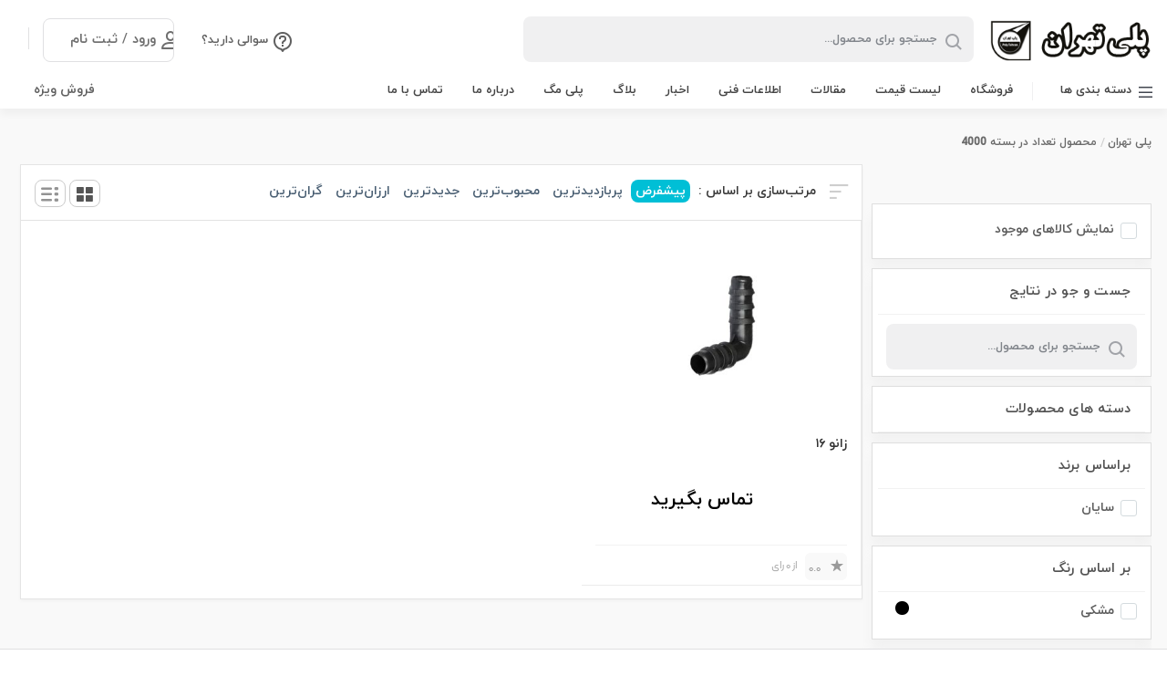

--- FILE ---
content_type: text/html; charset=UTF-8
request_url: https://polytehran.ir/count-on-the-package/4000/
body_size: 23127
content:
 
<!DOCTYPE html>
<html dir="rtl" lang="fa-IR">
	<head>
	    <meta charset="UTF-8">
		<meta name="viewport" content="width=device-width, initial-scale=0, maximum-scale=1">
		<link rel="profile" href="https://gmpg.org/xfn/11">
				<link rel="shortcut icon" href="https://polytehran.ir/wp-content/uploads/پلی-تهران-نمادک.png"/>
		<link rel="apple-touch-icon" href="https://polytehran.ir/wp-content/uploads/پلی-تهران-نمادک.png">
		<meta name="msapplication-TileColor" content="#ff6600">
        <meta name="msapplication-TileImage" content="https://polytehran.ir/wp-content/uploads/پلی-تهران-نمادک.png">
		<meta name='robots' content='index, follow, max-image-preview:large, max-snippet:-1, max-video-preview:-1' />

	<!-- This site is optimized with the Yoast SEO plugin v26.8 - https://yoast.com/product/yoast-seo-wordpress/ -->
	<title>بایگانی‌های ۴۰۰۰ &#8211; پلی تهران</title><link rel="stylesheet" href="https://polytehran.ir/wp-content/cache/min/1/357948f376aeea09ea1505faf295f34e.css" media="all" data-minify="1" />
	<link rel="canonical" href="https://polytehran.ir/count-on-the-package/4000/" />
	<meta property="og:locale" content="fa_IR" />
	<meta property="og:type" content="article" />
	<meta property="og:title" content="بایگانی‌های 4000 &#8211; پلی تهران" />
	<meta property="og:url" content="https://polytehran.ir/count-on-the-package/4000/" />
	<meta property="og:site_name" content="پلی تهران" />
	<meta name="twitter:card" content="summary_large_image" />
	<script type="application/ld+json" class="yoast-schema-graph">{"@context":"https://schema.org","@graph":[{"@type":"CollectionPage","@id":"https://polytehran.ir/count-on-the-package/4000/","url":"https://polytehran.ir/count-on-the-package/4000/","name":"بایگانی‌های 4000 &#8211; پلی تهران","isPartOf":{"@id":"https://polytehran.ir/#website"},"primaryImageOfPage":{"@id":"https://polytehran.ir/count-on-the-package/4000/#primaryimage"},"image":{"@id":"https://polytehran.ir/count-on-the-package/4000/#primaryimage"},"thumbnailUrl":"https://polytehran.ir/wp-content/uploads/زانو-16-پلی-اتیلن.jpg","breadcrumb":{"@id":"https://polytehran.ir/count-on-the-package/4000/#breadcrumb"},"inLanguage":"fa-IR"},{"@type":"ImageObject","inLanguage":"fa-IR","@id":"https://polytehran.ir/count-on-the-package/4000/#primaryimage","url":"https://polytehran.ir/wp-content/uploads/زانو-16-پلی-اتیلن.jpg","contentUrl":"https://polytehran.ir/wp-content/uploads/زانو-16-پلی-اتیلن.jpg","width":1000,"height":1000},{"@type":"BreadcrumbList","@id":"https://polytehran.ir/count-on-the-package/4000/#breadcrumb","itemListElement":[{"@type":"ListItem","position":1,"name":"خانه","item":"https://polytehran.ir/"},{"@type":"ListItem","position":2,"name":"4000"}]},{"@type":"WebSite","@id":"https://polytehran.ir/#website","url":"https://polytehran.ir/","name":"پلی تهران","description":"تولید کننده لوله و اتصالات پلی اتیلن","publisher":{"@id":"https://polytehran.ir/#organization"},"potentialAction":[{"@type":"SearchAction","target":{"@type":"EntryPoint","urlTemplate":"https://polytehran.ir/?s={search_term_string}"},"query-input":{"@type":"PropertyValueSpecification","valueRequired":true,"valueName":"search_term_string"}}],"inLanguage":"fa-IR"},{"@type":"Organization","@id":"https://polytehran.ir/#organization","name":"پلی تهران","url":"https://polytehran.ir/","logo":{"@type":"ImageObject","inLanguage":"fa-IR","@id":"https://polytehran.ir/#/schema/logo/image/","url":"https://polytehran.ir/wp-content/uploads/polytehranir.png","contentUrl":"https://polytehran.ir/wp-content/uploads/polytehranir.png","width":405,"height":145,"caption":"پلی تهران"},"image":{"@id":"https://polytehran.ir/#/schema/logo/image/"}}]}</script>
	<!-- / Yoast SEO plugin. -->



<link rel="alternate" type="application/rss+xml" title="پلی تهران &raquo; خوراک" href="https://polytehran.ir/feed/" />
<link rel="alternate" type="application/rss+xml" title="پلی تهران &raquo; خوراک دیدگاه‌ها" href="https://polytehran.ir/comments/feed/" />
<link rel="alternate" type="application/rss+xml" title="خوراک پلی تهران &raquo; 4000 تعداد در بسته" href="https://polytehran.ir/count-on-the-package/4000/feed/" />
<style id='wp-img-auto-sizes-contain-inline-css'>
img:is([sizes=auto i],[sizes^="auto," i]){contain-intrinsic-size:3000px 1500px}
/*# sourceURL=wp-img-auto-sizes-contain-inline-css */
</style>

<style id='wp-block-library-inline-css'>
:root{--wp-block-synced-color:#7a00df;--wp-block-synced-color--rgb:122,0,223;--wp-bound-block-color:var(--wp-block-synced-color);--wp-editor-canvas-background:#ddd;--wp-admin-theme-color:#007cba;--wp-admin-theme-color--rgb:0,124,186;--wp-admin-theme-color-darker-10:#006ba1;--wp-admin-theme-color-darker-10--rgb:0,107,160.5;--wp-admin-theme-color-darker-20:#005a87;--wp-admin-theme-color-darker-20--rgb:0,90,135;--wp-admin-border-width-focus:2px}@media (min-resolution:192dpi){:root{--wp-admin-border-width-focus:1.5px}}.wp-element-button{cursor:pointer}:root .has-very-light-gray-background-color{background-color:#eee}:root .has-very-dark-gray-background-color{background-color:#313131}:root .has-very-light-gray-color{color:#eee}:root .has-very-dark-gray-color{color:#313131}:root .has-vivid-green-cyan-to-vivid-cyan-blue-gradient-background{background:linear-gradient(135deg,#00d084,#0693e3)}:root .has-purple-crush-gradient-background{background:linear-gradient(135deg,#34e2e4,#4721fb 50%,#ab1dfe)}:root .has-hazy-dawn-gradient-background{background:linear-gradient(135deg,#faaca8,#dad0ec)}:root .has-subdued-olive-gradient-background{background:linear-gradient(135deg,#fafae1,#67a671)}:root .has-atomic-cream-gradient-background{background:linear-gradient(135deg,#fdd79a,#004a59)}:root .has-nightshade-gradient-background{background:linear-gradient(135deg,#330968,#31cdcf)}:root .has-midnight-gradient-background{background:linear-gradient(135deg,#020381,#2874fc)}:root{--wp--preset--font-size--normal:16px;--wp--preset--font-size--huge:42px}.has-regular-font-size{font-size:1em}.has-larger-font-size{font-size:2.625em}.has-normal-font-size{font-size:var(--wp--preset--font-size--normal)}.has-huge-font-size{font-size:var(--wp--preset--font-size--huge)}.has-text-align-center{text-align:center}.has-text-align-left{text-align:left}.has-text-align-right{text-align:right}.has-fit-text{white-space:nowrap!important}#end-resizable-editor-section{display:none}.aligncenter{clear:both}.items-justified-left{justify-content:flex-start}.items-justified-center{justify-content:center}.items-justified-right{justify-content:flex-end}.items-justified-space-between{justify-content:space-between}.screen-reader-text{border:0;clip-path:inset(50%);height:1px;margin:-1px;overflow:hidden;padding:0;position:absolute;width:1px;word-wrap:normal!important}.screen-reader-text:focus{background-color:#ddd;clip-path:none;color:#444;display:block;font-size:1em;height:auto;left:5px;line-height:normal;padding:15px 23px 14px;text-decoration:none;top:5px;width:auto;z-index:100000}html :where(.has-border-color){border-style:solid}html :where([style*=border-top-color]){border-top-style:solid}html :where([style*=border-right-color]){border-right-style:solid}html :where([style*=border-bottom-color]){border-bottom-style:solid}html :where([style*=border-left-color]){border-left-style:solid}html :where([style*=border-width]){border-style:solid}html :where([style*=border-top-width]){border-top-style:solid}html :where([style*=border-right-width]){border-right-style:solid}html :where([style*=border-bottom-width]){border-bottom-style:solid}html :where([style*=border-left-width]){border-left-style:solid}html :where(img[class*=wp-image-]){height:auto;max-width:100%}:where(figure){margin:0 0 1em}html :where(.is-position-sticky){--wp-admin--admin-bar--position-offset:var(--wp-admin--admin-bar--height,0px)}@media screen and (max-width:600px){html :where(.is-position-sticky){--wp-admin--admin-bar--position-offset:0px}}

/*# sourceURL=wp-block-library-inline-css */
</style>
<style id='global-styles-inline-css' type='text/css'>
:root{--wp--preset--aspect-ratio--square: 1;--wp--preset--aspect-ratio--4-3: 4/3;--wp--preset--aspect-ratio--3-4: 3/4;--wp--preset--aspect-ratio--3-2: 3/2;--wp--preset--aspect-ratio--2-3: 2/3;--wp--preset--aspect-ratio--16-9: 16/9;--wp--preset--aspect-ratio--9-16: 9/16;--wp--preset--color--black: #000000;--wp--preset--color--cyan-bluish-gray: #abb8c3;--wp--preset--color--white: #ffffff;--wp--preset--color--pale-pink: #f78da7;--wp--preset--color--vivid-red: #cf2e2e;--wp--preset--color--luminous-vivid-orange: #ff6900;--wp--preset--color--luminous-vivid-amber: #fcb900;--wp--preset--color--light-green-cyan: #7bdcb5;--wp--preset--color--vivid-green-cyan: #00d084;--wp--preset--color--pale-cyan-blue: #8ed1fc;--wp--preset--color--vivid-cyan-blue: #0693e3;--wp--preset--color--vivid-purple: #9b51e0;--wp--preset--gradient--vivid-cyan-blue-to-vivid-purple: linear-gradient(135deg,rgb(6,147,227) 0%,rgb(155,81,224) 100%);--wp--preset--gradient--light-green-cyan-to-vivid-green-cyan: linear-gradient(135deg,rgb(122,220,180) 0%,rgb(0,208,130) 100%);--wp--preset--gradient--luminous-vivid-amber-to-luminous-vivid-orange: linear-gradient(135deg,rgb(252,185,0) 0%,rgb(255,105,0) 100%);--wp--preset--gradient--luminous-vivid-orange-to-vivid-red: linear-gradient(135deg,rgb(255,105,0) 0%,rgb(207,46,46) 100%);--wp--preset--gradient--very-light-gray-to-cyan-bluish-gray: linear-gradient(135deg,rgb(238,238,238) 0%,rgb(169,184,195) 100%);--wp--preset--gradient--cool-to-warm-spectrum: linear-gradient(135deg,rgb(74,234,220) 0%,rgb(151,120,209) 20%,rgb(207,42,186) 40%,rgb(238,44,130) 60%,rgb(251,105,98) 80%,rgb(254,248,76) 100%);--wp--preset--gradient--blush-light-purple: linear-gradient(135deg,rgb(255,206,236) 0%,rgb(152,150,240) 100%);--wp--preset--gradient--blush-bordeaux: linear-gradient(135deg,rgb(254,205,165) 0%,rgb(254,45,45) 50%,rgb(107,0,62) 100%);--wp--preset--gradient--luminous-dusk: linear-gradient(135deg,rgb(255,203,112) 0%,rgb(199,81,192) 50%,rgb(65,88,208) 100%);--wp--preset--gradient--pale-ocean: linear-gradient(135deg,rgb(255,245,203) 0%,rgb(182,227,212) 50%,rgb(51,167,181) 100%);--wp--preset--gradient--electric-grass: linear-gradient(135deg,rgb(202,248,128) 0%,rgb(113,206,126) 100%);--wp--preset--gradient--midnight: linear-gradient(135deg,rgb(2,3,129) 0%,rgb(40,116,252) 100%);--wp--preset--font-size--small: 13px;--wp--preset--font-size--medium: 20px;--wp--preset--font-size--large: 36px;--wp--preset--font-size--x-large: 42px;--wp--preset--spacing--20: 0.44rem;--wp--preset--spacing--30: 0.67rem;--wp--preset--spacing--40: 1rem;--wp--preset--spacing--50: 1.5rem;--wp--preset--spacing--60: 2.25rem;--wp--preset--spacing--70: 3.38rem;--wp--preset--spacing--80: 5.06rem;--wp--preset--shadow--natural: 6px 6px 9px rgba(0, 0, 0, 0.2);--wp--preset--shadow--deep: 12px 12px 50px rgba(0, 0, 0, 0.4);--wp--preset--shadow--sharp: 6px 6px 0px rgba(0, 0, 0, 0.2);--wp--preset--shadow--outlined: 6px 6px 0px -3px rgb(255, 255, 255), 6px 6px rgb(0, 0, 0);--wp--preset--shadow--crisp: 6px 6px 0px rgb(0, 0, 0);}:where(.is-layout-flex){gap: 0.5em;}:where(.is-layout-grid){gap: 0.5em;}body .is-layout-flex{display: flex;}.is-layout-flex{flex-wrap: wrap;align-items: center;}.is-layout-flex > :is(*, div){margin: 0;}body .is-layout-grid{display: grid;}.is-layout-grid > :is(*, div){margin: 0;}:where(.wp-block-columns.is-layout-flex){gap: 2em;}:where(.wp-block-columns.is-layout-grid){gap: 2em;}:where(.wp-block-post-template.is-layout-flex){gap: 1.25em;}:where(.wp-block-post-template.is-layout-grid){gap: 1.25em;}.has-black-color{color: var(--wp--preset--color--black) !important;}.has-cyan-bluish-gray-color{color: var(--wp--preset--color--cyan-bluish-gray) !important;}.has-white-color{color: var(--wp--preset--color--white) !important;}.has-pale-pink-color{color: var(--wp--preset--color--pale-pink) !important;}.has-vivid-red-color{color: var(--wp--preset--color--vivid-red) !important;}.has-luminous-vivid-orange-color{color: var(--wp--preset--color--luminous-vivid-orange) !important;}.has-luminous-vivid-amber-color{color: var(--wp--preset--color--luminous-vivid-amber) !important;}.has-light-green-cyan-color{color: var(--wp--preset--color--light-green-cyan) !important;}.has-vivid-green-cyan-color{color: var(--wp--preset--color--vivid-green-cyan) !important;}.has-pale-cyan-blue-color{color: var(--wp--preset--color--pale-cyan-blue) !important;}.has-vivid-cyan-blue-color{color: var(--wp--preset--color--vivid-cyan-blue) !important;}.has-vivid-purple-color{color: var(--wp--preset--color--vivid-purple) !important;}.has-black-background-color{background-color: var(--wp--preset--color--black) !important;}.has-cyan-bluish-gray-background-color{background-color: var(--wp--preset--color--cyan-bluish-gray) !important;}.has-white-background-color{background-color: var(--wp--preset--color--white) !important;}.has-pale-pink-background-color{background-color: var(--wp--preset--color--pale-pink) !important;}.has-vivid-red-background-color{background-color: var(--wp--preset--color--vivid-red) !important;}.has-luminous-vivid-orange-background-color{background-color: var(--wp--preset--color--luminous-vivid-orange) !important;}.has-luminous-vivid-amber-background-color{background-color: var(--wp--preset--color--luminous-vivid-amber) !important;}.has-light-green-cyan-background-color{background-color: var(--wp--preset--color--light-green-cyan) !important;}.has-vivid-green-cyan-background-color{background-color: var(--wp--preset--color--vivid-green-cyan) !important;}.has-pale-cyan-blue-background-color{background-color: var(--wp--preset--color--pale-cyan-blue) !important;}.has-vivid-cyan-blue-background-color{background-color: var(--wp--preset--color--vivid-cyan-blue) !important;}.has-vivid-purple-background-color{background-color: var(--wp--preset--color--vivid-purple) !important;}.has-black-border-color{border-color: var(--wp--preset--color--black) !important;}.has-cyan-bluish-gray-border-color{border-color: var(--wp--preset--color--cyan-bluish-gray) !important;}.has-white-border-color{border-color: var(--wp--preset--color--white) !important;}.has-pale-pink-border-color{border-color: var(--wp--preset--color--pale-pink) !important;}.has-vivid-red-border-color{border-color: var(--wp--preset--color--vivid-red) !important;}.has-luminous-vivid-orange-border-color{border-color: var(--wp--preset--color--luminous-vivid-orange) !important;}.has-luminous-vivid-amber-border-color{border-color: var(--wp--preset--color--luminous-vivid-amber) !important;}.has-light-green-cyan-border-color{border-color: var(--wp--preset--color--light-green-cyan) !important;}.has-vivid-green-cyan-border-color{border-color: var(--wp--preset--color--vivid-green-cyan) !important;}.has-pale-cyan-blue-border-color{border-color: var(--wp--preset--color--pale-cyan-blue) !important;}.has-vivid-cyan-blue-border-color{border-color: var(--wp--preset--color--vivid-cyan-blue) !important;}.has-vivid-purple-border-color{border-color: var(--wp--preset--color--vivid-purple) !important;}.has-vivid-cyan-blue-to-vivid-purple-gradient-background{background: var(--wp--preset--gradient--vivid-cyan-blue-to-vivid-purple) !important;}.has-light-green-cyan-to-vivid-green-cyan-gradient-background{background: var(--wp--preset--gradient--light-green-cyan-to-vivid-green-cyan) !important;}.has-luminous-vivid-amber-to-luminous-vivid-orange-gradient-background{background: var(--wp--preset--gradient--luminous-vivid-amber-to-luminous-vivid-orange) !important;}.has-luminous-vivid-orange-to-vivid-red-gradient-background{background: var(--wp--preset--gradient--luminous-vivid-orange-to-vivid-red) !important;}.has-very-light-gray-to-cyan-bluish-gray-gradient-background{background: var(--wp--preset--gradient--very-light-gray-to-cyan-bluish-gray) !important;}.has-cool-to-warm-spectrum-gradient-background{background: var(--wp--preset--gradient--cool-to-warm-spectrum) !important;}.has-blush-light-purple-gradient-background{background: var(--wp--preset--gradient--blush-light-purple) !important;}.has-blush-bordeaux-gradient-background{background: var(--wp--preset--gradient--blush-bordeaux) !important;}.has-luminous-dusk-gradient-background{background: var(--wp--preset--gradient--luminous-dusk) !important;}.has-pale-ocean-gradient-background{background: var(--wp--preset--gradient--pale-ocean) !important;}.has-electric-grass-gradient-background{background: var(--wp--preset--gradient--electric-grass) !important;}.has-midnight-gradient-background{background: var(--wp--preset--gradient--midnight) !important;}.has-small-font-size{font-size: var(--wp--preset--font-size--small) !important;}.has-medium-font-size{font-size: var(--wp--preset--font-size--medium) !important;}.has-large-font-size{font-size: var(--wp--preset--font-size--large) !important;}.has-x-large-font-size{font-size: var(--wp--preset--font-size--x-large) !important;}
/*# sourceURL=global-styles-inline-css */
</style>

<style id='classic-theme-styles-inline-css'>
/*! This file is auto-generated */
.wp-block-button__link{color:#fff;background-color:#32373c;border-radius:9999px;box-shadow:none;text-decoration:none;padding:calc(.667em + 2px) calc(1.333em + 2px);font-size:1.125em}.wp-block-file__button{background:#32373c;color:#fff;text-decoration:none}
/*# sourceURL=/wp-includes/css/classic-themes.min.css */
</style>



<link rel='stylesheet' id='woocommerce-smallscreen-rtl-css' href='https://polytehran.ir/wp-content/plugins/woocommerce/assets/css/woocommerce-smallscreen-rtl.css' media='only screen and (max-width: 768px)' />

<style id='woocommerce-inline-inline-css'>
.woocommerce form .form-row .required { visibility: visible; }
/*# sourceURL=woocommerce-inline-inline-css */
</style>







<link rel='stylesheet' id='bootstrap-css' href='https://polytehran.ir/wp-content/themes/Bigikala/assets/css/bootstrap.min.css' media='all' />

<link rel='stylesheet' id='bigikala-main-theme-css' href='https://polytehran.ir/wp-content/themes/Bigikala/assets/css/blue.min.css' media='all' />
<style id='bigikala-main-theme-inline-css'>

    
.matrix_wolfbody { background-color : #F9F9F9 !important; }.footerinfobar {background-color:#6D717A;color:#fff;}.footerinfobar a {
		color:#fff;}.matrix_wolfbody {background-color:#F9F9F9;}.tbar-background {background-color:#000000;color:#FFFFFF;}.header-logo img {
    max-height: 50px;
    max-width: 180px;
}
/*# sourceURL=bigikala-main-theme-inline-css */
</style>










<style id='rocket-lazyload-inline-css'>
.rll-youtube-player{position:relative;padding-bottom:56.23%;height:0;overflow:hidden;max-width:100%;}.rll-youtube-player:focus-within{outline: 2px solid currentColor;outline-offset: 5px;}.rll-youtube-player iframe{position:absolute;top:0;left:0;width:100%;height:100%;z-index:100;background:0 0}.rll-youtube-player img{bottom:0;display:block;left:0;margin:auto;max-width:100%;width:100%;position:absolute;right:0;top:0;border:none;height:auto;-webkit-transition:.4s all;-moz-transition:.4s all;transition:.4s all}.rll-youtube-player img:hover{-webkit-filter:brightness(75%)}.rll-youtube-player .play{height:100%;width:100%;left:0;top:0;position:absolute;background:url(https://polytehran.ir/wp-content/plugins/wp-rocket/assets/img/youtube.png) no-repeat center;background-color: transparent !important;cursor:pointer;border:none;}
/*# sourceURL=rocket-lazyload-inline-css */
</style>






<script id="wc-add-to-cart-js-extra">
/* <![CDATA[ */
var wc_add_to_cart_params = {"ajax_url":"/wp-admin/admin-ajax.php","wc_ajax_url":"/?wc-ajax=%%endpoint%%","i18n_view_cart":"\u0645\u0634\u0627\u0647\u062f\u0647 \u0633\u0628\u062f \u062e\u0631\u06cc\u062f","cart_url":"https://polytehran.ir/cart/","is_cart":"","cart_redirect_after_add":"no"};
//# sourceURL=wc-add-to-cart-js-extra
/* ]]> */
</script>


<script id="woocommerce-js-extra">
/* <![CDATA[ */
var woocommerce_params = {"ajax_url":"/wp-admin/admin-ajax.php","wc_ajax_url":"/?wc-ajax=%%endpoint%%","i18n_password_show":"Show password","i18n_password_hide":"Hide password"};
//# sourceURL=woocommerce-js-extra
/* ]]> */
</script>




<script id="my_loadmore-js-extra">
/* <![CDATA[ */
var loadmore_params = {"ajaxurl":"https://polytehran.ir/wp-admin/admin-ajax.php","posts":"{\"pa_count-on-the-package\":\"4000\",\"error\":\"\",\"m\":\"\",\"p\":0,\"post_parent\":\"\",\"subpost\":\"\",\"subpost_id\":\"\",\"attachment\":\"\",\"attachment_id\":0,\"name\":\"\",\"pagename\":\"\",\"page_id\":0,\"second\":\"\",\"minute\":\"\",\"hour\":\"\",\"day\":0,\"monthnum\":0,\"year\":0,\"w\":0,\"category_name\":\"\",\"tag\":\"\",\"cat\":\"\",\"tag_id\":\"\",\"author\":\"\",\"author_name\":\"\",\"feed\":\"\",\"tb\":\"\",\"paged\":0,\"meta_key\":\"\",\"meta_value\":\"\",\"preview\":\"\",\"s\":\"\",\"sentence\":\"\",\"title\":\"\",\"fields\":\"all\",\"menu_order\":\"\",\"embed\":\"\",\"category__in\":[],\"category__not_in\":[],\"category__and\":[],\"post__in\":[],\"post__not_in\":[],\"post_name__in\":[],\"tag__in\":[],\"tag__not_in\":[],\"tag__and\":[],\"tag_slug__in\":[],\"tag_slug__and\":[],\"post_parent__in\":[],\"post_parent__not_in\":[],\"author__in\":[],\"author__not_in\":[],\"search_columns\":[],\"orderby\":\"menu_order title\",\"order\":\"ASC\",\"meta_query\":[],\"tax_query\":{\"relation\":\"AND\",\"0\":{\"taxonomy\":\"product_visibility\",\"field\":\"term_taxonomy_id\",\"terms\":[1272],\"operator\":\"NOT IN\"}},\"wc_query\":\"product_query\",\"posts_per_page\":60,\"ignore_sticky_posts\":false,\"suppress_filters\":false,\"cache_results\":true,\"update_post_term_cache\":true,\"update_menu_item_cache\":false,\"lazy_load_term_meta\":true,\"update_post_meta_cache\":true,\"post_type\":\"\",\"nopaging\":false,\"comments_per_page\":\"5\",\"no_found_rows\":false,\"taxonomy\":\"pa_count-on-the-package\",\"term\":\"4000\"}","current_page":"1","surl":"https://polytehran.ir/count-on-the-package/4000","lurl":"https://polytehran.ir/wp-content/uploads/\u067e\u0644\u06cc-\u062a\u0647\u0631\u0627\u0646-\u0622\u06cc\u06a9\u0648\u0646.png","max_page":"1","cna":"\u0645\u0642\u0627\u06cc\u0633\u0647 \u0628\u06cc\u0634 \u0627\u0632 \u06f4 \u06a9\u0627\u0644\u0627 \u0627\u0645\u06a9\u0627\u0646 \u067e\u0630\u06cc\u0631 \u0646\u0645\u06cc\u0628\u0627\u0634\u062f","eil":"\u0627\u06cc\u0646 \u06a9\u0627\u0644\u0627 \u0627\u0632 \u067e\u06cc\u0634 \u062f\u0631 \u0644\u06cc\u0633\u062a \u0648\u062c\u0648\u062f \u062f\u0627\u0631\u062f"};
//# sourceURL=my_loadmore-js-extra
/* ]]> */
</script>



<link rel="https://api.w.org/" href="https://polytehran.ir/wp-json/" /><link rel="EditURI" type="application/rsd+xml" title="RSD" href="https://polytehran.ir/xmlrpc.php?rsd" />
<meta name="generator" content="WordPress 6.9" />
<meta name="generator" content="WooCommerce 10.4.3" />
<style>mark.order-date,time{unicode-bidi:embed!important}</style><script>var daim_ajax_url = "https://polytehran.ir/wp-admin/admin-ajax.php";var daim_nonce = "28315f50f4";</script><!-- Analytics by WP Statistics - https://wp-statistics.com -->
		<style>
			.dgwt-wcas-ico-magnifier,.dgwt-wcas-ico-magnifier-handler{max-width:20px}.dgwt-wcas-search-wrapp{max-width:600px}		</style>
			<noscript><style>.woocommerce-product-gallery{ opacity: 1 !important; }</style></noscript>
			<style>

		/**
		 * Dynamic Styles
		 */
		ul.jcaa_attr_variable_select .jcaa_attr_option:hover{
		 	border-color:#333333 !important;
		 }
		
		.jcaa_attr_select .jcaa_attr_option, .jcaa_attr_select .jcaa_attr_option.jcass_attr_disable:hover{
			border: 2px solid #FFFFFF !important;
		}

				.jcaa_attr_select.jcaa_size_small .jcaa_obj_image.jcaa_attr_option, .jcaa_attr_select.jcaa_size_small .jcaa_obj_color.jcaa_attr_option{
			width: 20px;
			height: 20px;
		}

        .upsells.products .jcaa_attr_select.jcaa_size_small .jcaa_obj_image.jcaa_attr_option, .upsells.products .jcaa_attr_select.jcaa_size_small .jcaa_obj_color.jcaa_attr_option{
            width: 20px;
            height: 20px;
        }

		.jcaa_attr_select.jcaa_size_small .jcaa_obj_text.jcaa_attr_option{
			line-height: 20px;
			font-size:10px;
		}
				.jcaa_attr_select.jcaa_size_medium .jcaa_obj_image.jcaa_attr_option, .jcaa_attr_select.jcaa_size_medium .jcaa_obj_color.jcaa_attr_option{
			width: 30px;
			height: 30px;
		}

        .upsells.products .jcaa_attr_select.jcaa_size_medium .jcaa_obj_image.jcaa_attr_option, .upsells.products .jcaa_attr_select.jcaa_size_medium .jcaa_obj_color.jcaa_attr_option{
            width: 30px;
            height: 30px;
        }

		.jcaa_attr_select.jcaa_size_medium .jcaa_obj_text.jcaa_attr_option{
			line-height: 30px;
			font-size:15px;
		}
				.jcaa_attr_select.jcaa_size_large .jcaa_obj_image.jcaa_attr_option, .jcaa_attr_select.jcaa_size_large .jcaa_obj_color.jcaa_attr_option{
			width: 40px;
			height: 40px;
		}

        .upsells.products .jcaa_attr_select.jcaa_size_large .jcaa_obj_image.jcaa_attr_option, .upsells.products .jcaa_attr_select.jcaa_size_large .jcaa_obj_color.jcaa_attr_option{
            width: 40px;
            height: 40px;
        }

		.jcaa_attr_select.jcaa_size_large .jcaa_obj_text.jcaa_attr_option{
			line-height: 40px;
			font-size:20px;
		}
		
		ul.jcaa_attr_select li{
			border: 1px solid #DDDDDD;
		}

		.jcaa_attr_select .jcaa_active_attr{
			border-color: #333333;
		}

		.jcaa_attr_select .jcass_attr_disabled{
			opacity: 0.2;
		}

		
		</style>
		<meta name="generator" content="Powered by WPBakery Page Builder - drag and drop page builder for WordPress."/>
<link rel="icon" href="https://polytehran.ir/wp-content/uploads/cropped-پلی-تهران-نمادک-32x32.png" sizes="32x32" />
<link rel="icon" href="https://polytehran.ir/wp-content/uploads/cropped-پلی-تهران-نمادک-192x192.png" sizes="192x192" />
<link rel="apple-touch-icon" href="https://polytehran.ir/wp-content/uploads/cropped-پلی-تهران-نمادک-180x180.png" />
<meta name="msapplication-TileImage" content="https://polytehran.ir/wp-content/uploads/cropped-پلی-تهران-نمادک-270x270.png" />
<noscript><style> .wpb_animate_when_almost_visible { opacity: 1; }</style></noscript><noscript><style id="rocket-lazyload-nojs-css">.rll-youtube-player, [data-lazy-src]{display:none !important;}</style></noscript>				
	
</head>
    	<body data-rsssl=1 class="rtl archive tax-pa_count-on-the-package term-5218 wp-theme-Bigikala theme-Bigikala woocommerce woocommerce-page woocommerce-no-js fullwide blue wpb-js-composer js-comp-ver-6.6.0 vc_responsive">
				<div class="container-bigikala matrix_wolfbody">
		    <header class="site-header">
			<div class="row header">
							
				
				<div class="container-bigikala">
					<div class="container-bigikala header-row">
						<div class="col-md-9 row">
																					 				<div class="tbar">
							 				    			
							    <div class="c-header__btn-container">
<div>
                                                    <style>
                                                    a.c-header__btn-user {
                                                        display: flex;
                                                        align-items: center;
                                                        justify-content: center;
                                                    }

                                                    a.c-header__btn-user:after {
                                                        content: unset;
                                                    }
                                                    .c-header__btn-container{
                                                        padding: unset !important;
                                                    }
                                                </style>
                                                                                                        <a href="https://polytehran.ir/my-account/" class="c-header__btn-user">ورود / ثبت نام</a>
                                                                                                                                                              
                                                		                               </div>

                                </div>
                                
							</div>
															 <a href="https://polytehran.ir/faq/" class="c-header__faq">سوالی دارید؟</a>														<div class="navbar-search">
								<div  class="dgwt-wcas-search-wrapp dgwt-wcas-no-submit woocommerce dgwt-wcas-style-solaris js-dgwt-wcas-layout-classic dgwt-wcas-layout-classic js-dgwt-wcas-mobile-overlay-enabled">
		<form class="dgwt-wcas-search-form" role="search" action="https://polytehran.ir/" method="get">
		<div class="dgwt-wcas-sf-wrapp">
							<svg
					class="dgwt-wcas-ico-magnifier" xmlns="http://www.w3.org/2000/svg"
					xmlns:xlink="http://www.w3.org/1999/xlink" x="0px" y="0px"
					viewBox="0 0 51.539 51.361" xml:space="preserve">
					<path 						d="M51.539,49.356L37.247,35.065c3.273-3.74,5.272-8.623,5.272-13.983c0-11.742-9.518-21.26-21.26-21.26 S0,9.339,0,21.082s9.518,21.26,21.26,21.26c5.361,0,10.244-1.999,13.983-5.272l14.292,14.292L51.539,49.356z M2.835,21.082 c0-10.176,8.249-18.425,18.425-18.425s18.425,8.249,18.425,18.425S31.436,39.507,21.26,39.507S2.835,31.258,2.835,21.082z"/>
				</svg>
							<label class="screen-reader-text"
				for="dgwt-wcas-search-input-1">
				Products search			</label>

			<input
				id="dgwt-wcas-search-input-1"
				type="search"
				class="dgwt-wcas-search-input"
				name="s"
				value=""
				placeholder="جستجو برای محصول..."
				autocomplete="off"
							/>
			<div class="dgwt-wcas-preloader"></div>

			<div class="dgwt-wcas-voice-search"></div>

			
			<input type="hidden" name="post_type" value="product"/>
			<input type="hidden" name="dgwt_wcas" value="1"/>

			
					</div>
	</form>
</div>
							</div>
														
						</div>
												<div class="col-md-3 row header-logo">
														<a class="white-logo" href="https://polytehran.ir/"><img src="data:image/svg+xml,%3Csvg%20xmlns='http://www.w3.org/2000/svg'%20viewBox='0%200%200%200'%3E%3C/svg%3E" alt="پلی تهران" data-lazy-src="https://polytehran.ir/wp-content/uploads/پلی-تهران-آیکون.png"><noscript><img src="https://polytehran.ir/wp-content/uploads/پلی-تهران-آیکون.png" alt="پلی تهران"></noscript></a>
							<a class="dark-logo" href="https://polytehran.ir/"><img src="data:image/svg+xml,%3Csvg%20xmlns='http://www.w3.org/2000/svg'%20viewBox='0%200%200%200'%3E%3C/svg%3E" alt="پلی تهران" data-lazy-src="https://polytehran.ir/wp-content/uploads/پلی-تهران-آیکون-سفید.png"><noscript><img src="https://polytehran.ir/wp-content/uploads/پلی-تهران-آیکون-سفید.png" alt="پلی تهران"></noscript></a>						</div>
					</div>
				</div>
			</div>

			<div class="row navbar-primary">
				<div class="container-bigikala">
					<div class="container-bigikala main-menu-div">
					    <div class="bk_menu bk_vertical_menu level" >
	<div class="bigi">
        		<ul>
							<li>
					<span class="title">
					    <a href="https://polytehran.ir/categories/" 
					        					        					        					        					    >
					        دسته بندی ها					    </a>
					</span>
					<span class="arrow dashicons dashicons-arrow-down-alt2"></span>
                                                                <ul class="level">
                                                            <li>
                                    <span class="title2">
                                        <a href="https://polytehran.ir/product-category/pipe/" 
                                          					                      					                      					                      					                    >
                                            لوله                                        </a>
                                    </span>
	                                                                        <div class="submenu">
                                            <ul>
                                                                                                
                                                                                                    <li class="title">
                                                        <span class="title3">
                                                        <a href="https://polytehran.ir/product-category/pipe/drip-polyethylene-pipe/" 
                                                        					                                    					                                    					                                    >
                                                            لوله پلی اتیلن قطره ای                                                        </a>
                                                        </span>
                                                    </li>
                                                                                                                                                                    <li class="item">
                                                            <a href="https://polytehran.ir/product-category/pipe/drip-polyethylene-pipe/drip-tape/" 
                                                            					                                        					                                        					                                                                                                    >
                                                                نوار آبیاری                                                            </a>
                                                        </li>
                                                                                                                <li class="item">
                                                            <a href="https://polytehran.ir/product-category/pipe/drip-polyethylene-pipe/pipe-16/" 
                                                            					                                        					                                        					                                                                                                    >
                                                                لوله 16                                                            </a>
                                                        </li>
                                                                                                                                                                                                                <li class="title">
                                                        <span class="title3">
                                                        <a href="https://polytehran.ir/product-category/pipe/polyethylene-water-pipe/" 
                                                        					                                    					                                    					                                    >
                                                            لوله پلی اتیلن آبرسانی                                                        </a>
                                                        </span>
                                                    </li>
                                                                                                                                                                    <li class="item">
                                                            <a href="https://polytehran.ir/product-category/pipe/polyethylene-water-pipe/pipe-20/" 
                                                            					                                        					                                        					                                                                                                    >
                                                                لوله 20                                                            </a>
                                                        </li>
                                                                                                                <li class="item">
                                                            <a href="https://polytehran.ir/product-category/pipe/polyethylene-water-pipe/pipe-25/" 
                                                            					                                        					                                        					                                                                                                    >
                                                                لوله 25                                                            </a>
                                                        </li>
                                                                                                                <li class="item">
                                                            <a href="https://polytehran.ir/product-category/pipe/polyethylene-water-pipe/pipe-32/" 
                                                            					                                        					                                        					                                                                                                    >
                                                                لوله 32                                                            </a>
                                                        </li>
                                                                                                                <li class="item">
                                                            <a href="https://polytehran.ir/product-category/pipe/polyethylene-water-pipe/pipe-40/" 
                                                            					                                        					                                        					                                                                                                    >
                                                                لوله 40                                                            </a>
                                                        </li>
                                                                                                                <li class="item">
                                                            <a href="https://polytehran.ir/product-category/pipe/polyethylene-water-pipe/pipe-50/" 
                                                            					                                        					                                        					                                                                                                    >
                                                                لوله 50                                                            </a>
                                                        </li>
                                                                                                                <li class="item">
                                                            <a href="https://polytehran.ir/product-category/pipe/polyethylene-water-pipe/pipe-63/" 
                                                            					                                        					                                        					                                                                                                    >
                                                                لوله 63                                                            </a>
                                                        </li>
                                                                                                                <li class="item">
                                                            <a href="https://polytehran.ir/product-category/pipe/polyethylene-water-pipe/pipe-75/" 
                                                            					                                        					                                        					                                                                                                    >
                                                                لوله 75                                                            </a>
                                                        </li>
                                                                                                                <li class="item">
                                                            <a href="https://polytehran.ir/product-category/pipe/polyethylene-water-pipe/pipe-90/" 
                                                            					                                        					                                        					                                                                                                    >
                                                                لوله 90                                                            </a>
                                                        </li>
                                                                                                                <li class="item">
                                                            <a href="https://polytehran.ir/product-category/pipe/polyethylene-water-pipe/pipe-110/" 
                                                            					                                        					                                        					                                                                                                    >
                                                                لوله 110                                                            </a>
                                                        </li>
                                                                                                                <li class="item">
                                                            <a href="https://polytehran.ir/product-category/pipe/polyethylene-water-pipe/pipe-125/" 
                                                            					                                        					                                        					                                                                                                    >
                                                                لوله 125                                                            </a>
                                                        </li>
                                                                                                                                                                                                        </ul>
                                            <div class="bk_image"></div>
											<div class="lines">
                                                <div class="line"></div>
                                                <div class="line"></div>
                                                <div class="line"></div>
                                                <div class="line"></div>
                                            </div>
                                        </div>
                                                                    </li>
                                                            <li>
                                    <span class="title2">
                                        <a href="https://polytehran.ir/product-category/fittings/" 
                                          					                      					                      					                      					                    >
                                            اتصالات                                        </a>
                                    </span>
	                                                                        <div class="submenu">
                                            <ul>
                                                                                                
                                                                                                    <li class="title">
                                                        <span class="title3">
                                                        <a href="https://polytehran.ir/product-category/fittings/drip-polyethylene-fittings/" 
                                                        					                                    					                                    					                                    >
                                                            اتصالات پلی اتیلن قطره ای                                                        </a>
                                                        </span>
                                                    </li>
                                                                                                                                                                    <li class="item">
                                                            <a href="https://polytehran.ir/product-category/fittings/drip-polyethylene-fittings/end-clamp-16/" 
                                                            					                                        					                                        					                                                                                                    >
                                                                بست انتهایی 16                                                            </a>
                                                        </li>
                                                                                                                <li class="item">
                                                            <a href="https://polytehran.ir/product-category/fittings/drip-polyethylene-fittings/start-coupling-16/" 
                                                            					                                        					                                        					                                                                                                    >
                                                                بست ابتدایی 16                                                            </a>
                                                        </li>
                                                                                                                <li class="item">
                                                            <a href="https://polytehran.ir/product-category/fittings/drip-polyethylene-fittings/clamp16/" 
                                                            					                                        					                                        					                                                                                                    >
                                                                بست لوله 16                                                            </a>
                                                        </li>
                                                                                                                <li class="item">
                                                            <a href="https://polytehran.ir/product-category/fittings/drip-polyethylene-fittings/tee-16/" 
                                                            					                                        					                                        					                                                                                                    >
                                                                سه راه 16                                                            </a>
                                                        </li>
                                                                                                                <li class="item">
                                                            <a href="https://polytehran.ir/product-category/fittings/drip-polyethylene-fittings/straight-coupling-16/" 
                                                            					                                        					                                        					                                                                                                    >
                                                                رابط 16                                                            </a>
                                                        </li>
                                                                                                                <li class="item">
                                                            <a href="https://polytehran.ir/product-category/fittings/drip-polyethylene-fittings/elbow-16/" 
                                                            					                                        					                                        					                                                                                                    >
                                                                زانو 16                                                            </a>
                                                        </li>
                                                                                                                <li class="item">
                                                            <a href="https://polytehran.ir/product-category/fittings/drip-polyethylene-fittings/washer/" 
                                                            					                                        					                                        					                                                                                                    >
                                                                واشر                                                            </a>
                                                        </li>
                                                                                                                <li class="item">
                                                            <a href="https://polytehran.ir/product-category/fittings/drip-polyethylene-fittings/dripper/" 
                                                            					                                        					                                        					                                                                                                    >
                                                                قطره چکان                                                            </a>
                                                        </li>
                                                                                                                <li class="item">
                                                            <a href="https://polytehran.ir/product-category/fittings/drip-polyethylene-fittings/punch-16-pipe/" 
                                                            					                                        					                                        					                                                                                                    >
                                                                آچار پانچ                                                            </a>
                                                        </li>
                                                                                                                <li class="item">
                                                            <a href="https://polytehran.ir/product-category/fittings/drip-polyethylene-fittings/tap-fitings/" 
                                                            					                                        					                                        					                                                                                                    >
                                                                اتصالات تیپ                                                            </a>
                                                        </li>
                                                                                                                <li class="item">
                                                            <a href="https://polytehran.ir/product-category/fittings/drip-polyethylene-fittings/irrigation-valve/" 
                                                            					                                        					                                        					                                                                                                    >
                                                                شیرآلات قطره ای                                                            </a>
                                                        </li>
                                                                                                                <li class="item">
                                                            <a href="https://polytehran.ir/product-category/fittings/drip-polyethylene-fittings/branch/" 
                                                            					                                        					                                        					                                                                                                    >
                                                                انشعاب                                                            </a>
                                                        </li>
                                                                                                                                                                                                                <li class="title">
                                                        <span class="title3">
                                                        <a href="https://polytehran.ir/product-category/fittings/screw-polyethylene-fittings/" 
                                                        					                                    					                                    					                                    >
                                                            اتصالات پلی اتیلن پیچی                                                        </a>
                                                        </span>
                                                    </li>
                                                                                                                                                                    <li class="item">
                                                            <a href="https://polytehran.ir/product-category/fittings/screw-polyethylene-fittings/male-adaptor/" 
                                                            					                                        					                                        					                                                                                                    >
                                                                اتصال نر                                                            </a>
                                                        </li>
                                                                                                                <li class="item">
                                                            <a href="https://polytehran.ir/product-category/fittings/screw-polyethylene-fittings/female-adaptor/" 
                                                            					                                        					                                        					                                                                                                    >
                                                                اتصال ماده                                                            </a>
                                                        </li>
                                                                                                                <li class="item">
                                                            <a href="https://polytehran.ir/product-category/fittings/screw-polyethylene-fittings/straight-coupling/" 
                                                            					                                        					                                        					                                                                                                    >
                                                                رابط                                                            </a>
                                                        </li>
                                                                                                                <li class="item">
                                                            <a href="https://polytehran.ir/product-category/fittings/screw-polyethylene-fittings/elbow/" 
                                                            					                                        					                                        					                                                                                                    >
                                                                زانو                                                            </a>
                                                        </li>
                                                                                                                <li class="item">
                                                            <a href="https://polytehran.ir/product-category/fittings/screw-polyethylene-fittings/elbow-with-treaded-female-off-take/" 
                                                            					                                        					                                        					                                                                                                    >
                                                                زانو ماده                                                            </a>
                                                        </li>
                                                                                                                <li class="item">
                                                            <a href="https://polytehran.ir/product-category/fittings/screw-polyethylene-fittings/elbow-with-treaded-male-off-take/" 
                                                            					                                        					                                        					                                                                                                    >
                                                                زانو نر                                                            </a>
                                                        </li>
                                                                                                                <li class="item">
                                                            <a href="https://polytehran.ir/product-category/fittings/screw-polyethylene-fittings/quick-tree-coupling/" 
                                                            					                                        					                                        					                                                                                                    >
                                                                سه راه                                                            </a>
                                                        </li>
                                                                                                                <li class="item">
                                                            <a href="https://polytehran.ir/product-category/fittings/screw-polyethylene-fittings/tee-with-treaded-female-off-take-branch/" 
                                                            					                                        					                                        					                                                                                                    >
                                                                سه راه ماده                                                            </a>
                                                        </li>
                                                                                                                <li class="item">
                                                            <a href="https://polytehran.ir/product-category/fittings/screw-polyethylene-fittings/tee-with-treaded-male-off-take-branch/" 
                                                            					                                        					                                        					                                                                                                    >
                                                                سه راه نر                                                            </a>
                                                        </li>
                                                                                                                <li class="item">
                                                            <a href="https://polytehran.ir/product-category/fittings/screw-polyethylene-fittings/tee-with-treaded-reducing-off-take-branch/" 
                                                            					                                        					                                        					                                                                                                    >
                                                                سه راه تبدیل                                                            </a>
                                                        </li>
                                                                                                                <li class="item">
                                                            <a href="https://polytehran.ir/product-category/fittings/screw-polyethylene-fittings/flanged-adaptor/" 
                                                            					                                        					                                        					                                                                                                    >
                                                                اتصال فلنج دار                                                            </a>
                                                        </li>
                                                                                                                <li class="item">
                                                            <a href="https://polytehran.ir/product-category/fittings/screw-polyethylene-fittings/end-cap/" 
                                                            					                                        					                                        					                                                                                                    >
                                                                درپوش انتهایی                                                            </a>
                                                        </li>
                                                                                                                <li class="item">
                                                            <a href="https://polytehran.ir/product-category/fittings/screw-polyethylene-fittings/clamp-siddles/" 
                                                            					                                        					                                        					                                                                                                    >
                                                                کمربند                                                            </a>
                                                        </li>
                                                                                                                <li class="item">
                                                            <a href="https://polytehran.ir/product-category/fittings/screw-polyethylene-fittings/reducing-coupling/" 
                                                            					                                        					                                        					                                                                                                    >
                                                                تبدیل                                                            </a>
                                                        </li>
                                                                                                                                                                                                                <li class="title">
                                                        <span class="title3">
                                                        <a href="https://polytehran.ir/product-category/fittings/polyethylene-threaded-fittings/" 
                                                        					                                    					                                    					                                    >
                                                            اتصالات رزوه ای                                                        </a>
                                                        </span>
                                                    </li>
                                                                                                                                                                    <li class="item">
                                                            <a href="https://polytehran.ir/product-category/fittings/polyethylene-threaded-fittings/thread-nipple/" 
                                                            					                                        					                                        					                                                                                                    >
                                                                مغزی                                                            </a>
                                                        </li>
                                                                                                                <li class="item">
                                                            <a href="https://polytehran.ir/product-category/fittings/polyethylene-threaded-fittings/threaded-cap/" 
                                                            					                                        					                                        					                                                                                                    >
                                                                درپوش                                                            </a>
                                                        </li>
                                                                                                                <li class="item">
                                                            <a href="https://polytehran.ir/product-category/fittings/polyethylene-threaded-fittings/threaded-elbow/" 
                                                            					                                        					                                        					                                                                                                    >
                                                                زانو                                                            </a>
                                                        </li>
                                                                                                                <li class="item">
                                                            <a href="https://polytehran.ir/product-category/fittings/polyethylene-threaded-fittings/threaded-tee/" 
                                                            					                                        					                                        					                                                                                                    >
                                                                سه راه                                                            </a>
                                                        </li>
                                                                                                                <li class="item">
                                                            <a href="https://polytehran.ir/product-category/fittings/polyethylene-threaded-fittings/threaded-reducing/" 
                                                            					                                        					                                        					                                                                                                    >
                                                                تبدیل                                                            </a>
                                                        </li>
                                                                                                                                                                                                                <li class="title">
                                                        <span class="title3">
                                                        <a href="https://polytehran.ir/product-category/fittings/welded-polyethylene-fittings/" 
                                                        					                                    					                                    					                                    >
                                                            اتصالات پلی اتیلن جوشی                                                        </a>
                                                        </span>
                                                    </li>
                                                                                                                                                                    <li class="item">
                                                            <a href="https://polytehran.ir/product-category/fittings/welded-polyethylene-fittings/flanges/" 
                                                            					                                        					                                        					                                                                                                    >
                                                                فلنج                                                            </a>
                                                        </li>
                                                                                                                                                                                                        </ul>
                                            <div class="bk_image"></div>
											<div class="lines">
                                                <div class="line"></div>
                                                <div class="line"></div>
                                                <div class="line"></div>
                                                <div class="line"></div>
                                            </div>
                                        </div>
                                                                    </li>
                                                            <li>
                                    <span class="title2">
                                        <a href="https://polytehran.ir/product-category/valves/" 
                                          					                      					                      					                      					                    >
                                            شیرآلات                                        </a>
                                    </span>
	                                                                        <div class="submenu">
                                            <ul>
                                                                                                
                                                                                                    <li class="title">
                                                        <span class="title3">
                                                        <a href="https://polytehran.ir/product-category/fittings/drip-polyethylene-fittings/irrigation-valve/" 
                                                        					                                    					                                    					                                    >
                                                            شیرآلات قطره ای                                                        </a>
                                                        </span>
                                                    </li>
                                                                                                                                                                    <li class="item">
                                                            <a href="https://polytehran.ir/product-category/fittings/drip-polyethylene-fittings/tap-valve/" 
                                                            					                                        					                                        					                                                                                                    >
                                                                شیر تیپ                                                            </a>
                                                        </li>
                                                                                                                <li class="item">
                                                            <a href="https://polytehran.ir/product-category/fittings/drip-polyethylene-fittings/valve-16/" 
                                                            					                                        					                                        					                                                                                                    >
                                                                شیر 16                                                            </a>
                                                        </li>
                                                                                                                                                                                                                <li class="title">
                                                        <span class="title3">
                                                        <a href="https://polytehran.ir/product-category/valves/ball-valve/" 
                                                        					                                    					                                    					                                    >
                                                            شیر توپی                                                        </a>
                                                        </span>
                                                    </li>
                                                                                                                                                                    <li class="item">
                                                            <a href="https://polytehran.ir/product-category/valves/ball-valve/ball-valve-20/" 
                                                            					                                        					                                        					                                                                                                    >
                                                                شیر توپی 20                                                            </a>
                                                        </li>
                                                                                                                <li class="item">
                                                            <a href="https://polytehran.ir/product-category/valves/ball-valve/ball-valve-25/" 
                                                            					                                        					                                        					                                                                                                    >
                                                                شیر توپی 25                                                            </a>
                                                        </li>
                                                                                                                <li class="item">
                                                            <a href="https://polytehran.ir/product-category/valves/ball-valve/ball-valve-32/" 
                                                            					                                        					                                        					                                                                                                    >
                                                                شیر توپی 32                                                            </a>
                                                        </li>
                                                                                                                <li class="item">
                                                            <a href="https://polytehran.ir/product-category/valves/ball-valve/ball-valve-50/" 
                                                            					                                        					                                        					                                                                                                    >
                                                                شیر توپی 50                                                            </a>
                                                        </li>
                                                                                                                <li class="item">
                                                            <a href="https://polytehran.ir/product-category/valves/ball-valve/ball-valve-63/" 
                                                            					                                        					                                        					                                                                                                    >
                                                                شیر توپی 63                                                            </a>
                                                        </li>
                                                                                                                <li class="item">
                                                            <a href="https://polytehran.ir/product-category/valves/ball-valve/ball-valve-75/" 
                                                            					                                        					                                        					                                                                                                    >
                                                                شیر توپی 75                                                            </a>
                                                        </li>
                                                                                                                <li class="item">
                                                            <a href="https://polytehran.ir/product-category/valves/ball-valve/ball-valve-90/" 
                                                            					                                        					                                        					                                                                                                    >
                                                                شیر توپی 90                                                            </a>
                                                        </li>
                                                                                                                <li class="item">
                                                            <a href="https://polytehran.ir/product-category/valves/ball-valve/ball-valve-110/" 
                                                            					                                        					                                        					                                                                                                    >
                                                                شیر توپی 110                                                            </a>
                                                        </li>
                                                                                                                                                                                                                <li class="title">
                                                        <span class="title3">
                                                        <a href="https://polytehran.ir/product-category/valves/automatic-tap/" 
                                                        					                                    					                                    					                                    >
                                                            شیر خودکار                                                        </a>
                                                        </span>
                                                    </li>
                                                                                                                                                </ul>
                                            <div class="bk_image"></div>
											<div class="lines">
                                                <div class="line"></div>
                                                <div class="line"></div>
                                                <div class="line"></div>
                                                <div class="line"></div>
                                            </div>
                                        </div>
                                                                    </li>
                                                            <li>
                                    <span class="title2">
                                        <a href="https://polytehran.ir/product-category/tools-and-hardware/" 
                                          					                      					                      					                      					                    >
                                            ابزار و یراق                                        </a>
                                    </span>
	                                                                        <div class="submenu">
                                            <ul>
                                                                                                
                                                                                                    <li class="title">
                                                        <span class="title3">
                                                        <a href="https://polytehran.ir/product-category/tools-and-hardware/hand-tools/" 
                                                        					                                    					                                    					                                    >
                                                            ابزارآلات دستی                                                        </a>
                                                        </span>
                                                    </li>
                                                                                                                                                                    <li class="item">
                                                            <a href="https://polytehran.ir/product-category/fittings/drip-polyethylene-fittings/punch-16-pipe/" 
                                                            					                                        					                                        					                                                                                                    >
                                                                آچار پانچ                                                            </a>
                                                        </li>
                                                                                                                                                                                                        </ul>
                                            <div class="bk_image"></div>
											<div class="lines">
                                                <div class="line"></div>
                                                <div class="line"></div>
                                                <div class="line"></div>
                                                <div class="line"></div>
                                            </div>
                                        </div>
                                                                    </li>
                                                            <li>
                                    <span class="title2">
                                        <a href="https://polytehran.ir/product-category/wonder/" 
                                          					                      					                      					                      					                    >
                                            شگفت انگیز                                        </a>
                                    </span>
	                                                                </li>
                                                    </ul>
                    				</li>
							<li>
					<span class="title">
					    <a href="https://polytehran.ir/shop/" 
					        					        					        					        					    >
					        فروشگاه					    </a>
					</span>
					<span class="arrow dashicons dashicons-arrow-down-alt2"></span>
                    				</li>
							<li>
					<span class="title">
					    <a href="https://polytehran.ir/category/price-list/" 
					        					        					        					        					    >
					        لیست قیمت					    </a>
					</span>
					<span class="arrow dashicons dashicons-arrow-down-alt2"></span>
                    				</li>
							<li>
					<span class="title">
					    <a href="https://polytehran.ir/category/articles/" 
					        					        					        					        					    >
					        مقالات					    </a>
					</span>
					<span class="arrow dashicons dashicons-arrow-down-alt2"></span>
                    				</li>
							<li>
					<span class="title">
					    <a href="https://polytehran.ir/category/technical-information/" 
					        					        					        					        					    >
					        اطلاعات فنی					    </a>
					</span>
					<span class="arrow dashicons dashicons-arrow-down-alt2"></span>
                    				</li>
							<li>
					<span class="title">
					    <a href="https://polytehran.ir/category/news/" 
					        					        					        					        					    >
					        اخبار					    </a>
					</span>
					<span class="arrow dashicons dashicons-arrow-down-alt2"></span>
                    				</li>
							<li>
					<span class="title">
					    <a href="https://polytehran.ir/%d8%a2%d8%b1%d8%b4%db%8c%d9%88-%d8%a8%d9%84%d8%a7%da%af/" 
					        					        					        					        					    >
					        بلاگ					    </a>
					</span>
					<span class="arrow dashicons dashicons-arrow-down-alt2"></span>
                    				</li>
							<li>
					<span class="title">
					    <a href="https://polytehran.ir/mag/" 
					        					        					        					        					    >
					        پلی مگ					    </a>
					</span>
					<span class="arrow dashicons dashicons-arrow-down-alt2"></span>
                    				</li>
							<li>
					<span class="title">
					    <a href="https://polytehran.ir/about/" 
					        					        					        					        					    >
					        درباره ما					    </a>
					</span>
					<span class="arrow dashicons dashicons-arrow-down-alt2"></span>
                    				</li>
							<li>
					<span class="title">
					    <a href="https://polytehran.ir/contact/" 
					        					        					        					        					    >
					        تماس با ما					    </a>
					</span>
					<span class="arrow dashicons dashicons-arrow-down-alt2"></span>
                    				</li>
					</ul>
        	</div>

</div>


						        <div class="col-md-2 promotion-badge">
							        <ul>
								        <li><a href="https://polytehran.ir/product-category/wonder/">فروش ویژه</a></li>
								    </ul>
								</div>
						        												  <div class="dk-switch-container">
						    <div id="night_mode_switcher" class="night_mode_switch dk-switch-wrapper clearfix inactive">
						        <span class="dk-switch-enabled"></span>
						        <span class="dk-switch-disabled"></span>
						    </div>
						  </div>
											</div>
				</div>
			</div>
		</header>
												<div class="modal fade" id="bigikala_login" tabindex="-1" role="dialog" aria-hidden="true" style="display: none;">
										<div class="modal-dialog">
											<div class="modal-content">
												<div id="loading" style="display:none;">
																									<img alt="site-logo" class="site-logo" src="data:image/svg+xml,%3Csvg%20xmlns='http://www.w3.org/2000/svg'%20viewBox='0%200%200%200'%3E%3C/svg%3E" data-lazy-src="https://polytehran.ir/wp-content/uploads/پلی-تهران-آیکون.png"><noscript><img alt="site-logo" class="site-logo" src="https://polytehran.ir/wp-content/uploads/پلی-تهران-آیکون.png"></noscript>
													<img alt="loading" class="site-loader" src="data:image/svg+xml,%3Csvg%20xmlns='http://www.w3.org/2000/svg'%20viewBox='0%200%200%200'%3E%3C/svg%3E" data-lazy-src="https://polytehran.ir/wp-content/themes/Bigikala/assets/images/overlayloading.gif"><noscript><img alt="loading" class="site-loader" src="https://polytehran.ir/wp-content/themes/Bigikala/assets/images/overlayloading.gif"></noscript>
												</div>
												<div class="modal-header">
													<div class="title">ورود به سایت</div>
													<a href="" data-dismiss="modal" aria-label="Close" class="close-icon"></a>
												</div>
													<div class="overlay" style="display:none;"></div>
																										<!-- Begin # Login Form -->
													<form id="login" action="login" method="post">
														<div class="modal-body">
														
															<div class="login-msg"></div>
															
															<div class="form-group clearfix">
																<label for="p-username" style="width:100%">نام کاربری</label>
																<label class="c-ui-input c-ui-input--account-login">
                              <input name="username" type="text" id="p-username" tabindex="1" class="en" placeholder="نام کاربری خود را وارد کنید" >
                            </label>
																
															</div>
															
															<div class="form-group clearfix">
																<label for="p-password">رمزعبور</label>
																<a class="forget" href="https://polytehran.ir/reset-password/">رمزعبور را فراموش کرده ام</a>
																<label class="c-ui-input c-ui-input--account-password">
                               <input name="password" type="password" id="p-password" tabindex="2" class="en" placeholder="پسورد خود را وارد کنید"> </label>
                               <span class="fa fa-fw fa-eye field-icon toggle-password"></span>
															</div>
															
															<div class="form-group clearfix">
																<div class="ckeckbox-control">
																	<input name="rememberme" type="checkbox" id="p-rememberme" class="rememberme" tabindex="3">
																</div>
																<label for="p-rememberme">مرا به خاطر بسپار</label>
															</div>
															
														
															
															<div class="form-group clearfix" style="margin-bottom:50px;">
																<div class="dk-button-container hasIcon large full">
																	<button type="submit" name="submit" id="wp-submit">
																		<span class="dk-button blue">
																			<i class="dk-button-icon dk-button-icon-login"></i>
																			<span class="dk-button-label clearfix">
																				<span id="sumbitclick" class="dk-button-labelname">
																					ورود به سایت																				</span>
																			</span>
																		</span>
																	</button>
																</div>
															</div>
															
														</div>
														
														<div id="login_footerbox" class="footer box">
															<div class="register">قبلا در سایت ثبت نام نکرده اید؟																<a id="Register" target="_blank" href="https://polytehran.ir/my-account/">ثبت نام در سایت</a>
															</div>
														</div>
														<input type="hidden" id="p-security" name="p-security" value="8b737406de" /><input type="hidden" name="_wp_http_referer" value="/count-on-the-package/4000/" />													</form>
													<!-- End # Login Form -->
																								</div>
										</div>
									</div>
			<div id="container"><main id="content" class="container-bigikala main-woo-div"><nav class="woocommerce-breadcrumb" aria-label="Breadcrumb"><span><a href="https://polytehran.ir">پلی تهران</a></span>  <span>محصول تعداد در بسته</span>  <span>4000</span></nav><div class="shop-page">
		<div class="col-md-2 filters-panel">
		<div class="clearfix"></div><div class="available_widget"><ul><li class="woocommerce-widget-layered-nav-list__item  wc-layered-nav-term">
		<a href='https://polytehran.ir/count-on-the-package/4000/?oinstock=true' class="instock_product">نمایش کالاهای موجود</a>
                </li></ul></div><section id="dgwt_wcas_ajax_search-3" class="widget woocommerce dgwt-wcas-widget"><div class="widget-title">جست و جو در نتایج</div><div class="widget-content"><div  class="dgwt-wcas-search-wrapp dgwt-wcas-no-submit woocommerce dgwt-wcas-style-solaris js-dgwt-wcas-layout-classic dgwt-wcas-layout-classic js-dgwt-wcas-mobile-overlay-enabled">
		<form class="dgwt-wcas-search-form" role="search" action="https://polytehran.ir/" method="get">
		<div class="dgwt-wcas-sf-wrapp">
							<svg
					class="dgwt-wcas-ico-magnifier" xmlns="http://www.w3.org/2000/svg"
					xmlns:xlink="http://www.w3.org/1999/xlink" x="0px" y="0px"
					viewBox="0 0 51.539 51.361" xml:space="preserve">
					<path 						d="M51.539,49.356L37.247,35.065c3.273-3.74,5.272-8.623,5.272-13.983c0-11.742-9.518-21.26-21.26-21.26 S0,9.339,0,21.082s9.518,21.26,21.26,21.26c5.361,0,10.244-1.999,13.983-5.272l14.292,14.292L51.539,49.356z M2.835,21.082 c0-10.176,8.249-18.425,18.425-18.425s18.425,8.249,18.425,18.425S31.436,39.507,21.26,39.507S2.835,31.258,2.835,21.082z"/>
				</svg>
							<label class="screen-reader-text"
				for="dgwt-wcas-search-input-2">
				Products search			</label>

			<input
				id="dgwt-wcas-search-input-2"
				type="search"
				class="dgwt-wcas-search-input"
				name="s"
				value=""
				placeholder="جستجو برای محصول..."
				autocomplete="off"
							/>
			<div class="dgwt-wcas-preloader"></div>

			<div class="dgwt-wcas-voice-search"></div>

			
			<input type="hidden" name="post_type" value="product"/>
			<input type="hidden" name="dgwt_wcas" value="1"/>

			
					</div>
	</form>
</div>
</div></section><section id="woocommerce_product_categories-2" class="widget woocommerce widget_product_categories"><div class="widget-title">دسته های محصولات</div><div class="widget-content"><ul class="product-categories"><li class="cat-item cat-item-2492 cat-parent"><a href="https://polytehran.ir/product-category/tools-and-hardware/">ابزار و یراق</a><ul class='children'>
<li class="cat-item cat-item-2486"><a href="https://polytehran.ir/product-category/tools-and-hardware/hand-tools/">ابزارآلات دستی</a></li>
</ul>
</li>
<li class="cat-item cat-item-2477 cat-parent"><a href="https://polytehran.ir/product-category/fittings/">اتصالات</a><ul class='children'>
<li class="cat-item cat-item-2478 cat-parent"><a href="https://polytehran.ir/product-category/fittings/screw-polyethylene-fittings/">اتصالات پلی اتیلن پیچی</a>	<ul class='children'>
<li class="cat-item cat-item-5173"><a href="https://polytehran.ir/product-category/fittings/screw-polyethylene-fittings/flanged-adaptor/">اتصال فلنج دار</a></li>
<li class="cat-item cat-item-5168"><a href="https://polytehran.ir/product-category/fittings/screw-polyethylene-fittings/female-adaptor/">اتصال ماده</a></li>
<li class="cat-item cat-item-5167"><a href="https://polytehran.ir/product-category/fittings/screw-polyethylene-fittings/male-adaptor/">اتصال نر</a></li>
<li class="cat-item cat-item-5177"><a href="https://polytehran.ir/product-category/fittings/screw-polyethylene-fittings/reducing-coupling/">تبدیل</a></li>
<li class="cat-item cat-item-5175"><a href="https://polytehran.ir/product-category/fittings/screw-polyethylene-fittings/end-cap/">درپوش انتهایی</a></li>
<li class="cat-item cat-item-5169"><a href="https://polytehran.ir/product-category/fittings/screw-polyethylene-fittings/straight-coupling/">رابط</a></li>
<li class="cat-item cat-item-5170"><a href="https://polytehran.ir/product-category/fittings/screw-polyethylene-fittings/elbow/">زانو</a></li>
<li class="cat-item cat-item-5171"><a href="https://polytehran.ir/product-category/fittings/screw-polyethylene-fittings/elbow-with-treaded-female-off-take/">زانو ماده</a></li>
<li class="cat-item cat-item-5213"><a href="https://polytehran.ir/product-category/fittings/screw-polyethylene-fittings/elbow-with-treaded-male-off-take/">زانو نر</a></li>
<li class="cat-item cat-item-5174"><a href="https://polytehran.ir/product-category/fittings/screw-polyethylene-fittings/quick-tree-coupling/">سه راه</a></li>
<li class="cat-item cat-item-5215"><a href="https://polytehran.ir/product-category/fittings/screw-polyethylene-fittings/tee-with-treaded-reducing-off-take-branch/">سه راه تبدیل</a></li>
<li class="cat-item cat-item-5172"><a href="https://polytehran.ir/product-category/fittings/screw-polyethylene-fittings/tee-with-treaded-female-off-take-branch/">سه راه ماده</a></li>
<li class="cat-item cat-item-5214"><a href="https://polytehran.ir/product-category/fittings/screw-polyethylene-fittings/tee-with-treaded-male-off-take-branch/">سه راه نر</a></li>
<li class="cat-item cat-item-5176"><a href="https://polytehran.ir/product-category/fittings/screw-polyethylene-fittings/clamp-siddles/">کمربند</a></li>
	</ul>
</li>
<li class="cat-item cat-item-2472 cat-parent"><a href="https://polytehran.ir/product-category/fittings/welded-polyethylene-fittings/">اتصالات پلی اتیلن جوشی</a>	<ul class='children'>
<li class="cat-item cat-item-5178"><a href="https://polytehran.ir/product-category/fittings/welded-polyethylene-fittings/flanges/">فلنج</a></li>
	</ul>
</li>
<li class="cat-item cat-item-5219 cat-parent"><a href="https://polytehran.ir/product-category/fittings/polyethylene-threaded-fittings/">اتصالات پلی اتیلن رزوه ای</a>	<ul class='children'>
<li class="cat-item cat-item-5232"><a href="https://polytehran.ir/product-category/fittings/polyethylene-threaded-fittings/threaded-reducing/">تبدیل</a></li>
<li class="cat-item cat-item-5221"><a href="https://polytehran.ir/product-category/fittings/polyethylene-threaded-fittings/threaded-cap/">درپوش</a></li>
<li class="cat-item cat-item-5233"><a href="https://polytehran.ir/product-category/fittings/polyethylene-threaded-fittings/threaded-elbow/">زانو</a></li>
<li class="cat-item cat-item-5234"><a href="https://polytehran.ir/product-category/fittings/polyethylene-threaded-fittings/threaded-tee/">سه راه</a></li>
<li class="cat-item cat-item-5220"><a href="https://polytehran.ir/product-category/fittings/polyethylene-threaded-fittings/thread-nipple/">مغزی</a></li>
	</ul>
</li>
<li class="cat-item cat-item-2481 cat-parent"><a href="https://polytehran.ir/product-category/fittings/drip-polyethylene-fittings/">اتصالات پلی اتیلن قطره ای</a>	<ul class='children'>
<li class="cat-item cat-item-5182"><a href="https://polytehran.ir/product-category/fittings/drip-polyethylene-fittings/punch-16-pipe/">آچار پانچ</a></li>
<li class="cat-item cat-item-5188"><a href="https://polytehran.ir/product-category/fittings/drip-polyethylene-fittings/tap-fitings/">اتصالات تیپ</a></li>
<li class="cat-item cat-item-5190"><a href="https://polytehran.ir/product-category/fittings/drip-polyethylene-fittings/branch/">انشعاب</a></li>
<li class="cat-item cat-item-5180"><a href="https://polytehran.ir/product-category/fittings/drip-polyethylene-fittings/start-coupling-16/">بست ابتدایی ۱۶</a></li>
<li class="cat-item cat-item-5179"><a href="https://polytehran.ir/product-category/fittings/drip-polyethylene-fittings/end-clamp-16/">بست انتهایی ۱۶</a></li>
<li class="cat-item cat-item-5186"><a href="https://polytehran.ir/product-category/fittings/drip-polyethylene-fittings/clamp16/">بست لوله ۱۶</a></li>
<li class="cat-item cat-item-5184"><a href="https://polytehran.ir/product-category/fittings/drip-polyethylene-fittings/straight-coupling-16/">رابط ۱۶</a></li>
<li class="cat-item cat-item-5189"><a href="https://polytehran.ir/product-category/fittings/drip-polyethylene-fittings/elbow-16/">زانو ۱۶</a></li>
<li class="cat-item cat-item-5185"><a href="https://polytehran.ir/product-category/fittings/drip-polyethylene-fittings/tee-16/">سه راه ۱۶</a></li>
<li class="cat-item cat-item-5203"><a href="https://polytehran.ir/product-category/fittings/drip-polyethylene-fittings/valve-16/">شیر ۱۶</a></li>
<li class="cat-item cat-item-5212"><a href="https://polytehran.ir/product-category/fittings/drip-polyethylene-fittings/tap-valve/">شیر تیپ</a></li>
<li class="cat-item cat-item-5187"><a href="https://polytehran.ir/product-category/fittings/drip-polyethylene-fittings/irrigation-valve/">شیرآلات قطره ای</a></li>
<li class="cat-item cat-item-5183"><a href="https://polytehran.ir/product-category/fittings/drip-polyethylene-fittings/dripper/">قطره چکان</a></li>
<li class="cat-item cat-item-5181"><a href="https://polytehran.ir/product-category/fittings/drip-polyethylene-fittings/washer/">واشر</a></li>
	</ul>
</li>
<li class="cat-item cat-item-2483"><a href="https://polytehran.ir/product-category/fittings/lee-felt-connectors/">اتصالات لی فلت</a></li>
</ul>
</li>
<li class="cat-item cat-item-2498"><a href="https://polytehran.ir/product-category/wonder/">شگفت انگیز</a></li>
<li class="cat-item cat-item-2493 cat-parent"><a href="https://polytehran.ir/product-category/valves/">شیرآلات</a><ul class='children'>
<li class="cat-item cat-item-2487 cat-parent"><a href="https://polytehran.ir/product-category/valves/ball-valve/">شیر توپی</a>	<ul class='children'>
<li class="cat-item cat-item-5211"><a href="https://polytehran.ir/product-category/valves/ball-valve/ball-valve-110/">شیر توپی ۱۱۰</a></li>
<li class="cat-item cat-item-5204"><a href="https://polytehran.ir/product-category/valves/ball-valve/ball-valve-20/">شیر توپی ۲۰</a></li>
<li class="cat-item cat-item-5205"><a href="https://polytehran.ir/product-category/valves/ball-valve/ball-valve-25/">شیر توپی ۲۵</a></li>
<li class="cat-item cat-item-5206"><a href="https://polytehran.ir/product-category/valves/ball-valve/ball-valve-32/">شیر توپی ۳۲</a></li>
<li class="cat-item cat-item-5207"><a href="https://polytehran.ir/product-category/valves/ball-valve/ball-valve-50/">شیر توپی ۵۰</a></li>
<li class="cat-item cat-item-5208"><a href="https://polytehran.ir/product-category/valves/ball-valve/ball-valve-63/">شیر توپی ۶۳</a></li>
<li class="cat-item cat-item-5209"><a href="https://polytehran.ir/product-category/valves/ball-valve/ball-valve-75/">شیر توپی ۷۵</a></li>
<li class="cat-item cat-item-5210"><a href="https://polytehran.ir/product-category/valves/ball-valve/ball-valve-90/">شیر توپی ۹۰</a></li>
	</ul>
</li>
<li class="cat-item cat-item-2494"><a href="https://polytehran.ir/product-category/valves/automatic-tap/">شیر خودکار</a></li>
</ul>
</li>
<li class="cat-item cat-item-2464 cat-parent"><a href="https://polytehran.ir/product-category/pipe/">لوله</a><ul class='children'>
<li class="cat-item cat-item-2465 cat-parent"><a href="https://polytehran.ir/product-category/pipe/polyethylene-water-pipe/">لوله پلی اتیلن آبرسانی</a>	<ul class='children'>
<li class="cat-item cat-item-5201"><a href="https://polytehran.ir/product-category/pipe/polyethylene-water-pipe/pipe-110/">لوله ۱۱۰</a></li>
<li class="cat-item cat-item-5202"><a href="https://polytehran.ir/product-category/pipe/polyethylene-water-pipe/pipe-125/">لوله ۱۲۵</a></li>
<li class="cat-item cat-item-5193"><a href="https://polytehran.ir/product-category/pipe/polyethylene-water-pipe/pipe-20/">لوله ۲۰</a></li>
<li class="cat-item cat-item-5194"><a href="https://polytehran.ir/product-category/pipe/polyethylene-water-pipe/pipe-25/">لوله ۲۵</a></li>
<li class="cat-item cat-item-5195"><a href="https://polytehran.ir/product-category/pipe/polyethylene-water-pipe/pipe-32/">لوله ۳۲</a></li>
<li class="cat-item cat-item-5196"><a href="https://polytehran.ir/product-category/pipe/polyethylene-water-pipe/pipe-40/">لوله ۴۰</a></li>
<li class="cat-item cat-item-5197"><a href="https://polytehran.ir/product-category/pipe/polyethylene-water-pipe/pipe-50/">لوله ۵۰</a></li>
<li class="cat-item cat-item-5198"><a href="https://polytehran.ir/product-category/pipe/polyethylene-water-pipe/pipe-63/">لوله ۶۳</a></li>
<li class="cat-item cat-item-5199"><a href="https://polytehran.ir/product-category/pipe/polyethylene-water-pipe/pipe-75/">لوله ۷۵</a></li>
<li class="cat-item cat-item-5200"><a href="https://polytehran.ir/product-category/pipe/polyethylene-water-pipe/pipe-90/">لوله ۹۰</a></li>
	</ul>
</li>
<li class="cat-item cat-item-2466 cat-parent"><a href="https://polytehran.ir/product-category/pipe/drip-polyethylene-pipe/">لوله پلی اتیلن قطره ای</a>	<ul class='children'>
<li class="cat-item cat-item-5192"><a href="https://polytehran.ir/product-category/pipe/drip-polyethylene-pipe/pipe-16/">لوله ۱۶</a></li>
<li class="cat-item cat-item-5191"><a href="https://polytehran.ir/product-category/pipe/drip-polyethylene-pipe/drip-tape/">نوار آبیاری</a></li>
	</ul>
</li>
</ul>
</li>
</ul></div></section><section class="widget widget_layered_nav bigi-filter-widget open"><div class="widget-title">براساس برند</div><div class="widget-content"><ul class="woocommerce-widget-layered-nav-list"><li class="woocommerce-widget-layered-nav-list__item wc-layered-nav-term "><a rel="nofollow" href="https://polytehran.ir/count-on-the-package/4000/?filter_brand=sayan">سایان</a> <span class="count">(1)</span></li></ul></div></section><section class="widget widget_layered_nav bigi-filter-widget open"><div class="widget-title">بر اساس رنگ</div><div class="widget-content"><ul class="woocommerce-widget-layered-nav-list"><li class="woocommerce-widget-layered-nav-list__item wc-layered-nav-term "><a rel="nofollow" href="https://polytehran.ir/count-on-the-package/4000/?filter_color=black">مشکی</a> <span class="count">(1)</span><span style='width:15px; height:15px; border-radius:100%; background-color:#000000;margin-left: 10px; float: left;'></span></li></ul></div></section>	</div>
		
	
	<div class="col-md-12 col-md-10 ">
	    		    <p class="woocommerce-result-count">
				<span class="options__meta">
										<span class="options__product-numbers--txt">نمایش</span>
					<span class="options__product-numbers--txt first">۱</span>
					<span class="options__product-numbers--txt"> - </span>
					<span class="options__product-numbers--txt last">۱</span>
					<span class="options__product-numbers--txt">کالا از</span>
					<span class="options__product-numbers--txt total">۱</span>
				</span>
			</p>
			
		<div class="content-box-shop">

<div class="woocommerce-notices-wrapper"></div><div class="main_custom_order_by_sort">
    <span>مرتب‌سازی بر اساس : </span>
    <span style="display:none"> selected='selected'</span>    <a href="https://polytehran.ir/count-on-the-package/4000/?orderby=menu_order" data-sort="menu_order" class="custom_order_by_sort selected" rel="nofollow">
        پیشفرض    </a>
    <span style="display:none"></span>    <a href="https://polytehran.ir/count-on-the-package/4000/?orderby=popularity" data-sort="popularity" class="custom_order_by_sort " rel="nofollow">
        پربازدیدترین    </a>
    <span style="display:none"></span>    <a href="https://polytehran.ir/count-on-the-package/4000/?orderby=rating" data-sort="rating" class="custom_order_by_sort " rel="nofollow">
        محبوب‌ترین    </a>
    <span style="display:none"></span>    <a href="https://polytehran.ir/count-on-the-package/4000/?orderby=date" data-sort="date" class="custom_order_by_sort " rel="nofollow">
        جدیدترین    </a>
    <span style="display:none"></span>    <a href="https://polytehran.ir/count-on-the-package/4000/?orderby=price" data-sort="price" class="custom_order_by_sort " rel="nofollow">
        ارزان‌ترین    </a>
    <span style="display:none"></span>    <a href="https://polytehran.ir/count-on-the-package/4000/?orderby=price-desc" data-sort="price-desc" class="custom_order_by_sort " rel="nofollow">
        گران‌ترین    </a>
    
    <span data-type_view="listing" onClick="bigikala_change_type_view(this)" class="type_view type_view_listing "></span>
    <span data-type_view="grid" onClick="bigikala_change_type_view(this)" class="type_view type_view_grid active"></span>
</div>
	
    <div class="products-box ">
    <ul class="products  columns-4">
<li class="product type-product post-20365 status-publish first instock product_cat-fittings product_cat-drip-polyethylene-fittings product_cat-elbow-16 product_tag-3068 product_tag-3095 product_tag----16 has-post-thumbnail shipping-taxable product-type-simple" data-id=20365 data-en="Elbow 16">
    	<div class="products__item-img-color-wrapper">
		<a href="https://polytehran.ir/Product/BKP-20365/%d8%b2%d8%a7%d9%86%d9%88-16/" class="products__item-image-wrapper">
			<img alt="زانو ۱۶" class="products__item-image" src="data:image/svg+xml,%3Csvg%20xmlns='http://www.w3.org/2000/svg'%20viewBox='0%200%200%200'%3E%3C/svg%3E" data-lazy-src="https://polytehran.ir/wp-content/uploads/زانو-16-پلی-اتیلن-220x220.jpg"><noscript><img alt="زانو ۱۶" class="products__item-image" src="https://polytehran.ir/wp-content/uploads/زانو-16-پلی-اتیلن-220x220.jpg"></noscript>
		</a>
				
		
		
		<span class="products__item-colors-wrapper">
			<span class="products__item--colors">
				<span class="colors-wrapper">
												</span>
			</span>
		</span>
		<div class="products__item-info">
		    			<a href="https://polytehran.ir/Product/BKP-20365/%d8%b2%d8%a7%d9%86%d9%88-16/" class="products__item-fatitle  force-rtl">زانو ۱۶</a>
            						<span class="products__item-gift-price">
		<span class="products__item-price">
						        	<span class="matrix_wolffinal-price">
				    	تماس بگیرید			        </span>
			    		</span>
			</span>
									<div class="custom-stars"><div class="customStar"><div class=""></div><p>0.0</p></div><p>از 0  رای  </p></div>		</div>
	</div>
	<div class="main-featured-loop">
	    	</div>
</li>
</ul>
        </div>
		</div>
	</div>
	
	<div class="woocommerce-products-header">
					</div>
</div>
</main></div><div class="compare compare--mount"><span class="compare__toggle-handler">مقایسه ( <span class="num">0</span> مورد )<span class="compare__toggle-handler--arrow rotate"></span></span><div class="compare__wrapper"><div class="compare__list"><div class="compare__flex-wrapper"><ul><li class="product product--placeholder"><span class="row row--image"></span><span class="row row--title row--title-first"></span><span class="row row--title row--title-last"></span></li><li class="product product--placeholder"><span class="row row--image"></span><span class="row row--title row--title-first"></span><span class="row row--title row--title-last"></span></li><li class="product product--placeholder"><span class="row row--image"></span><span class="row row--title row--title-first"></span><span class="row row--title row--title-last"></span></li><li class="product product--placeholder"><span class="row row--image"></span><span class="row row--title row--title-first"></span><span class="row row--title row--title-last"></span></li></ul></div></div><div class="compare__action"><div class="compare__flex-wrapper"><div class="compare__action-wrapper"><a class="compare__button compare__button--compare " href="https://polytehran.ir/compare/">مقایسه( <span class="num">0</span>  مورد ) </a><span class="compare__button compare__button--remove">حذف همه </span></div></div></div></div></div>
</div><!-- #content -->
<div class="footer-about">
<div class="u-flex u-justify-between u-items-center items-center"><div class="c-new-footer__logo">																						<div property="name">
												<a class="white-logo" href="https://polytehran.ir/" title="پلی تهران" target="_self">
													<img src="data:image/svg+xml,%3Csvg%20xmlns='http://www.w3.org/2000/svg'%20viewBox='0%200%200%200'%3E%3C/svg%3E" alt="پلی تهران" data-lazy-src="https://polytehran.ir/wp-content/uploads/پلی-تهران-آیکون.png"><noscript><img src="https://polytehran.ir/wp-content/uploads/پلی-تهران-آیکون.png" alt="پلی تهران"></noscript>
												</a>
																								<a class="dark-logo" href="https://polytehran.ir/" title="پلی تهران" target="_self">
													<img src="data:image/svg+xml,%3Csvg%20xmlns='http://www.w3.org/2000/svg'%20viewBox='0%200%200%200'%3E%3C/svg%3E" alt="پلی تهران" data-lazy-src="https://polytehran.ir/wp-content/uploads/پلی-تهران-آیکون-سفید.png"><noscript><img src="https://polytehran.ir/wp-content/uploads/پلی-تهران-آیکون-سفید.png" alt="پلی تهران"></noscript>
												</a>			
												</div></div>
<a href="#" id="scrollUp"><div id="js-jump-to-top" class="c-new-footer__jump-to-top-container"><span class="c-new-footer__jump-to-top-label">برگشت به بالا</span>
<span class="c-new-footer__jump-to-top-icon"></span></div></a></div>

<div class="c-new-footer__contact-info-container">
<span>شماره تماس : </span>
<a class="c-new-footer__phone-number" href="https://polytehran.ir/contact/">5 الی 02165469340</a>
<span class="c-new-footer__phone-number-separator">|</span>
<span>از شنبه تا پنج شنبه، پاسخگوی شما هستیم.</span>
<span class="c-new-footer__phone-number-separator">|</span>
<span>آدرس ایمیل :</span><a class="c-new-footer__email">info@polytehran.ir</a></div>
</div>
<footer class="footer-section">
    <div class="container-bigikala">
		
				<div class="row footer-newsletter">
			<div class="container-bigikala">
				<div class="container-bigikala footer-div">
				    <div class="footer-svg"> <nav class="c-footer__feature-innerbox">
                    <a class="c-footer__badge" href="https://polytehran.ir/delivery/" target="_blank">
                <div class="c-footer__feature-item c-footer__feature-item--1" >
                    تحویل اکسپرس                </div>
            </a>
                            <a class="c-footer__badge" href="https://polytehran.ir/contact/" target="_blank">
                <div class="c-footer__feature-item c-footer__feature-item--3" >
                    پشتیبانی ۲۴ ساعته                </div>
            </a>
                            <a class="c-footer__badge" href="https://polytehran.ir/payment-terms/" target="_blank">
                <div class="c-footer__feature-item c-footer__feature-item--4" >
                    پرداخت در محل                </div>
            </a>
                            <a class="c-footer__badge" href="https://polytehran.ir/return-policy/" target="_blank">
                <div class="c-footer__feature-item c-footer__feature-item--5" >
                    ۷ روز ضمانت بازگشت                </div>
            </a>
                            <a class="c-footer__badge" href="https://polytehran.ir/guarantee_of_origin/" target="_blank">
                <div class="c-footer__feature-item c-footer__feature-item--6" >
                    ضمانت اصل بودن کالا                </div>
            </a>
        	</nav>
</div>	
				    
				    <div class="col-md-9 no-padding">
						<div class="row col-md-4">
							<div id="nav_menu-2" class="widget widget_nav_menu"><span class="widget-title">راهنمای خرید از پلی تهران</span></div>						</div>
						<div class="row col-md-4">
							<div id="nav_menu-4" class="widget widget_nav_menu"><span class="widget-title">خدمات</span></div>						</div>
						<div class="row col-md-4">
							<div id="nav_menu-3" class="widget widget_nav_menu"><span class="widget-title">خدمات مشتریان</span></div>						</div>
					</div>
					
					<div class="col-md-3 no-padding">
					    						<div class="subscribe-social">
							<div class="col-md-5 no-padding">
							    								<ul class="socials">
																	<li>
										<a target="_blank" href="https://www.facebook.com/poly.tehran"><i class="icon icon-footer-facebook"></i></a>
									</li>
																									<li>
										<a target="_blank" href="https://twitter.com/polytehran"><i class="icon icon-footer-twitter"></i></a>
									</li>
																									<li>
										<a target="_blank" href="https://www.pinterest.com/polytehran"><i class="icon icon-footer-googleplus"></i></a>
									</li>
																									<li>
										<a target="_blank" href="https://www.instagram.com/polytehran/"><i class="icon icon-footer-instagram"></i></a>
									</li>
																									<li>
										<a target="_blank" href="https://www.aparat.com/Polytehran"><i class="icon icon-footer-aparat"></i></a>
									</li>
																									<li>
										<a target="_blank" href="https://t.me/polytehran"><i class="icon icon-footer-telegram"></i></a>
									</li>
																</ul>
							</div>
						</div>
						<div class="subscribe-form-div">
							<div class="widget-title">از تخفیف‌ها و جدیدترین‌های پلی تهران باخبر شوید!</div>
							<div id="subscribe-form">
								  
  
  <div class="
    mailpoet_form_popup_overlay
      "></div>
  <div
    id="mailpoet_form_1"
    class="
      mailpoet_form
      mailpoet_form_shortcode
      mailpoet_form_position_
      mailpoet_form_animation_
    "
      >

    <style type="text/css">
     #mailpoet_form_1 .mailpoet_form {  }
#mailpoet_form_1 .mailpoet_paragraph { line-height: 20px; }
#mailpoet_form_1 .mailpoet_segment_label, #mailpoet_form_1 .mailpoet_text_label, #mailpoet_form_1 .mailpoet_textarea_label, #mailpoet_form_1 .mailpoet_select_label, #mailpoet_form_1 .mailpoet_radio_label, #mailpoet_form_1 .mailpoet_checkbox_label, #mailpoet_form_1 .mailpoet_list_label, #mailpoet_form_1 .mailpoet_date_label { display: block; font-weight: bold; }
#mailpoet_form_1 .mailpoet_text, #mailpoet_form_1 .mailpoet_textarea, #mailpoet_form_1 .mailpoet_select, #mailpoet_form_1 .mailpoet_date_month, #mailpoet_form_1 .mailpoet_date_day, #mailpoet_form_1 .mailpoet_date_year, #mailpoet_form_1 .mailpoet_date { display: block; }
#mailpoet_form_1 .mailpoet_text, #mailpoet_form_1 .mailpoet_textarea { width: 200px; }
#mailpoet_form_1 .mailpoet_checkbox {  }
#mailpoet_form_1 .mailpoet_submit input {  }
#mailpoet_form_1 .mailpoet_divider {  }
#mailpoet_form_1 .mailpoet_message {  }
#mailpoet_form_1 .mailpoet_validate_success { color: #468847; }
#mailpoet_form_1 .mailpoet_validate_error { color: #b94a48; }#mailpoet_form_1{;}#mailpoet_form_1 .mailpoet_message {margin: 0; padding: 0 20px;}#mailpoet_form_1 .mailpoet_paragraph.last {margin-bottom: 0} @media (max-width: 500px) {#mailpoet_form_1 {background-image: none;}} @media (min-width: 500px) {#mailpoet_form_1 .last .mailpoet_paragraph:last-child {margin-bottom: 0}}  @media (max-width: 500px) {#mailpoet_form_1 .mailpoet_form_column:last-child .mailpoet_paragraph:last-child {margin-bottom: 0}} 
    </style>

    <form
      target="_self"
      method="post"
      action="https://polytehran.ir/wp-admin/admin-post.php?action=mailpoet_subscription_form"
      class="mailpoet_form mailpoet_form_form mailpoet_form_shortcode"
      novalidate
      data-delay=""
      data-exit-intent-enabled=""
      data-font-family=""
      data-cookie-expiration-time=""
    >
      <input type="hidden" name="data[form_id]" value="1" />
      <input type="hidden" name="token" value="7209014a10" />
      <input type="hidden" name="api_version" value="v1" />
      <input type="hidden" name="endpoint" value="subscribers" />
      <input type="hidden" name="mailpoet_method" value="subscribe" />

      <label class="mailpoet_hp_email_label" style="display: none !important;">Please leave this field empty<input type="email" name="data[email]"/></label><div class="mailpoet_paragraph"><input type="email" autocomplete="email" class="mailpoet_text" id="form_email_1" name="data[form_field_MWZhZDI5YzU2ZDU1X2VtYWls]" title="آدرس ایمیل خود را وارد کنید" value="" data-automation-id="form_email"  placeholder="آدرس ایمیل خود را وارد کنید *" aria-label="آدرس ایمیل خود را وارد کنید *" data-parsley-errors-container=".mailpoet_error_163eq" data-parsley-required="true" required aria-required="true" data-parsley-minlength="6" data-parsley-maxlength="150" data-parsley-type-message="This value should be a valid email." data-parsley-required-message="This field is required."/><span class="mailpoet_error_163eq"></span></div>
<div class="mailpoet_paragraph"><input type="submit" class="mailpoet_submit" value="ارسال" data-automation-id="subscribe-submit-button" style="border-color:transparent;" /><span class="mailpoet_form_loading"><span class="mailpoet_bounce1"></span><span class="mailpoet_bounce2"></span><span class="mailpoet_bounce3"></span></span></div>

      <div class="mailpoet_message">
        <p class="mailpoet_validate_success"
                style="display:none;"
                >صندوق ایمیل یا پوشه اسپم خود را جهت تائید اشتراک خود چک کنید
        </p>
        <p class="mailpoet_validate_error"
                style="display:none;"
                >        </p>
      </div>
    </form>

      </div>

  							</div>
						</div>
						
					</div>
				</div>
			</div>
		</div>
				
  		        <div class="row footerinfobar">
			<div class="container-bigikala">
				<div class="container-bigikala footer-div">
					</div>
			</div>
        </div>
				
				

				
		<div class="row copyright-bar">
			<div class="container-bigikala">
				<div class="container-bigikala footer-div">

					
					<div class="copyright-bar-text">
						<div class="no-padding section-one">
							<span>کلیه حقوق این وب سایت متعلق به پلی تهران می باشد.</span>
						</div>
						<div class="no-padding section-two">
							<span>لوله : looleh.ir</span>
						</div>
					</div>
				</div>
			</div>
		</div>
    </div>
</footer>

<script type="speculationrules">
{"prefetch":[{"source":"document","where":{"and":[{"href_matches":"/*"},{"not":{"href_matches":["/wp-*.php","/wp-admin/*","/wp-content/uploads/*","/wp-content/*","/wp-content/plugins/*","/wp-content/themes/Bigikala/*","/*\\?(.+)"]}},{"not":{"selector_matches":"a[rel~=\"nofollow\"]"}},{"not":{"selector_matches":".no-prefetch, .no-prefetch a"}}]},"eagerness":"conservative"}]}
</script>
<script type="application/ld+json">{"@context":"https://schema.org/","@type":"BreadcrumbList","itemListElement":[{"@type":"ListItem","position":1,"item":{"name":"\u067e\u0644\u06cc \u062a\u0647\u0631\u0627\u0646","@id":"https://polytehran.ir"}},{"@type":"ListItem","position":2,"item":{"name":"\u0645\u062d\u0635\u0648\u0644 \u062a\u0639\u062f\u0627\u062f \u062f\u0631 \u0628\u0633\u062a\u0647","@id":"https://polytehran.ir/count-on-the-package/4000/"}},{"@type":"ListItem","position":3,"item":{"name":"4000","@id":"https://polytehran.ir/count-on-the-package/4000/"}}]}</script>	
				
			
<script src="https://polytehran.ir/wp-includes/js/dist/i18n.min.js" id="wp-i18n-js"></script>


<script id="contact-form-7-js-translations">
/* <![CDATA[ */
( function( domain, translations ) {
	var localeData = translations.locale_data[ domain ] || translations.locale_data.messages;
	localeData[""].domain = domain;
	wp.i18n.setLocaleData( localeData, domain );
} )( "contact-form-7", {"translation-revision-date":"2026-01-04 22:17:13+0000","generator":"GlotPress\/4.0.3","domain":"messages","locale_data":{"messages":{"":{"domain":"messages","plural-forms":"nplurals=1; plural=0;","lang":"fa"},"This contact form is placed in the wrong place.":["\u0627\u06cc\u0646 \u0641\u0631\u0645 \u062a\u0645\u0627\u0633 \u062f\u0631 \u062c\u0627\u06cc \u0627\u0634\u062a\u0628\u0627\u0647\u06cc \u0642\u0631\u0627\u0631 \u062f\u0627\u062f\u0647 \u0634\u062f\u0647 \u0627\u0633\u062a."],"Error:":["\u062e\u0637\u0627:"]}},"comment":{"reference":"includes\/js\/index.js"}} );
//# sourceURL=contact-form-7-js-translations
/* ]]> */
</script>


<script id="ppress-frontend-script-js-extra">
/* <![CDATA[ */
var pp_ajax_form = {"ajaxurl":"https://polytehran.ir/wp-admin/admin-ajax.php","confirm_delete":"Are you sure?","deleting_text":"Deleting...","deleting_error":"An error occurred. Please try again.","nonce":"fb2f2fb73e","disable_ajax_form":"false","is_checkout":"0","is_checkout_tax_enabled":"0","is_checkout_autoscroll_enabled":"true"};
//# sourceURL=ppress-frontend-script-js-extra
/* ]]> */
</script>



















<script id="wp-statistics-tracker-js-extra">
/* <![CDATA[ */
var WP_Statistics_Tracker_Object = {"requestUrl":"https://polytehran.ir/wp-json/wp-statistics/v2","ajaxUrl":"https://polytehran.ir/wp-admin/admin-ajax.php","hitParams":{"wp_statistics_hit":1,"source_type":"tax_pa_count-on-the-package","source_id":5218,"search_query":"","signature":"4ce63ae4f35bbed00704d875136adf29","endpoint":"hit"},"option":{"dntEnabled":"","bypassAdBlockers":"","consentIntegration":{"name":null,"status":[]},"isPreview":false,"userOnline":false,"trackAnonymously":false,"isWpConsentApiActive":false,"consentLevel":""},"isLegacyEventLoaded":"","customEventAjaxUrl":"https://polytehran.ir/wp-admin/admin-ajax.php?action=wp_statistics_custom_event&nonce=bfce1cf4de","onlineParams":{"wp_statistics_hit":1,"source_type":"tax_pa_count-on-the-package","source_id":5218,"search_query":"","signature":"4ce63ae4f35bbed00704d875136adf29","action":"wp_statistics_online_check"},"jsCheckTime":"60000"};
//# sourceURL=wp-statistics-tracker-js-extra
/* ]]> */
</script>









<script id="wc-price-slider-js-extra">
/* <![CDATA[ */
var woocommerce_price_slider_params = {"currency_format_num_decimals":"0","currency_format_symbol":"\u062a\u0648\u0645\u0627\u0646","currency_format_decimal_sep":".","currency_format_thousand_sep":",","currency_format":"%v\u00a0%s"};
//# sourceURL=wc-price-slider-js-extra
/* ]]> */
</script>



<script>window.lazyLoadOptions=[{elements_selector:"img[data-lazy-src],.rocket-lazyload,iframe[data-lazy-src]",data_src:"lazy-src",data_srcset:"lazy-srcset",data_sizes:"lazy-sizes",class_loading:"lazyloading",class_loaded:"lazyloaded",threshold:300,callback_loaded:function(element){if(element.tagName==="IFRAME"&&element.dataset.rocketLazyload=="fitvidscompatible"){if(element.classList.contains("lazyloaded")){if(typeof window.jQuery!="undefined"){if(jQuery.fn.fitVids){jQuery(element).parent().fitVids()}}}}}},{elements_selector:".rocket-lazyload",data_src:"lazy-src",data_srcset:"lazy-srcset",data_sizes:"lazy-sizes",class_loading:"lazyloading",class_loaded:"lazyloaded",threshold:300,}];window.addEventListener('LazyLoad::Initialized',function(e){var lazyLoadInstance=e.detail.instance;if(window.MutationObserver){var observer=new MutationObserver(function(mutations){var image_count=0;var iframe_count=0;var rocketlazy_count=0;mutations.forEach(function(mutation){for(var i=0;i<mutation.addedNodes.length;i++){if(typeof mutation.addedNodes[i].getElementsByTagName!=='function'){continue}
if(typeof mutation.addedNodes[i].getElementsByClassName!=='function'){continue}
images=mutation.addedNodes[i].getElementsByTagName('img');is_image=mutation.addedNodes[i].tagName=="IMG";iframes=mutation.addedNodes[i].getElementsByTagName('iframe');is_iframe=mutation.addedNodes[i].tagName=="IFRAME";rocket_lazy=mutation.addedNodes[i].getElementsByClassName('rocket-lazyload');image_count+=images.length;iframe_count+=iframes.length;rocketlazy_count+=rocket_lazy.length;if(is_image){image_count+=1}
if(is_iframe){iframe_count+=1}}});if(image_count>0||iframe_count>0||rocketlazy_count>0){lazyLoadInstance.update()}});var b=document.getElementsByTagName("body")[0];var config={childList:!0,subtree:!0};observer.observe(b,config)}},!1)</script><script data-no-minify="1" async src="https://polytehran.ir/wp-content/plugins/wp-rocket/assets/js/lazyload/17.8.3/lazyload.min.js"></script>	<script src="https://polytehran.ir/wp-content/cache/min/1/c7892981d5315016e163d1e47411ae4b.js" data-minify="1"></script><script id="jquery-dgwt-wcas-js-extra">
/* <![CDATA[ */
var dgwt_wcas = {"labels":{"product_plu":"\u0645\u062d\u0635\u0648\u0644\u0627\u062a","vendor":"Vendor","vendor_plu":"Vendors","sku_label":"\u0634\u0646\u0627\u0633\u0647 \u0645\u062d\u0635\u0648\u0644:","sale_badge":"\u0641\u0631\u0648\u0634 \u0648\u06cc\u0698\u0647","vendor_sold_by":"Sold by:","featured_badge":"\u0628\u0631\u062c\u0633\u062a\u0647","in":"in","read_more":"continue reading","no_results":"\"\\u0628\\u062f\\u0648\\u0646 \\u0646\\u062a\\u06cc\\u062c\\u0647\"","no_results_default":"No results","show_more":"\u0645\u0634\u0627\u0647\u062f\u0647 \u0647\u0645\u0647 \u0645\u0635\u062d\u0648\u0644\u0627\u062a ...","show_more_details":"\u0645\u0634\u0627\u0647\u062f\u0647 \u0647\u0645\u0647 \u0645\u0635\u062d\u0648\u0644\u0627\u062a ...","search_placeholder":"\u062c\u0633\u062a\u062c\u0648 \u0628\u0631\u0627\u06cc \u0645\u062d\u0635\u0648\u0644...","submit":"Search","search_hist":"Your search history","search_hist_clear":"Clear","mob_overlay_label":"Open search in the mobile overlay","tax_product_cat_plu":"\u062f\u0633\u062a\u0647\u200c\u0647\u0627","tax_product_cat":"\u062f\u0633\u062a\u0647","tax_product_tag_plu":"\u0628\u0631\u0686\u0633\u0628\u200c\u0647\u0627","tax_product_tag":"\u0628\u0631\u0686\u0633\u0628"},"ajax_search_endpoint":"/?wc-ajax=dgwt_wcas_ajax_search","ajax_details_endpoint":"/?wc-ajax=dgwt_wcas_result_details","ajax_prices_endpoint":"/?wc-ajax=dgwt_wcas_get_prices","action_search":"dgwt_wcas_ajax_search","action_result_details":"dgwt_wcas_result_details","action_get_prices":"dgwt_wcas_get_prices","min_chars":"3","width":"auto","show_details_panel":"","show_images":"1","show_price":"","show_desc":"","show_sale_badge":"","show_featured_badge":"","dynamic_prices":"","is_rtl":"1","show_preloader":"1","show_headings":"1","preloader_url":"","taxonomy_brands":"","img_url":"https://polytehran.ir/wp-content/plugins/ajax-search-for-woocommerce/assets/img/","is_premium":"","layout_breakpoint":"992","mobile_overlay_breakpoint":"992","mobile_overlay_wrapper":"body","mobile_overlay_delay":"0","debounce_wait_ms":"400","send_ga_events":"1","enable_ga_site_search_module":"","magnifier_icon":"\t\t\t\t\u003Csvg\n\t\t\t\t\tclass=\"\" xmlns=\"http://www.w3.org/2000/svg\"\n\t\t\t\t\txmlns:xlink=\"http://www.w3.org/1999/xlink\" x=\"0px\" y=\"0px\"\n\t\t\t\t\tviewBox=\"0 0 51.539 51.361\" xml:space=\"preserve\"\u003E\n\t\t\t\t\t\u003Cpath \t\t\t\t\t\td=\"M51.539,49.356L37.247,35.065c3.273-3.74,5.272-8.623,5.272-13.983c0-11.742-9.518-21.26-21.26-21.26 S0,9.339,0,21.082s9.518,21.26,21.26,21.26c5.361,0,10.244-1.999,13.983-5.272l14.292,14.292L51.539,49.356z M2.835,21.082 c0-10.176,8.249-18.425,18.425-18.425s18.425,8.249,18.425,18.425S31.436,39.507,21.26,39.507S2.835,31.258,2.835,21.082z\"/\u003E\n\t\t\t\t\u003C/svg\u003E\n\t\t\t\t","magnifier_icon_pirx":"\t\t\t\t\u003Csvg\n\t\t\t\t\tclass=\"\" xmlns=\"http://www.w3.org/2000/svg\" width=\"18\" height=\"18\" viewBox=\"0 0 18 18\"\u003E\n\t\t\t\t\t\u003Cpath  d=\" M 16.722523,17.901412 C 16.572585,17.825208 15.36088,16.670476 14.029846,15.33534 L 11.609782,12.907819 11.01926,13.29667 C 8.7613237,14.783493 5.6172703,14.768302 3.332423,13.259528 -0.07366363,11.010358 -1.0146502,6.5989684 1.1898146,3.2148776\n\t\t\t\t\t1.5505179,2.6611594 2.4056498,1.7447266 2.9644271,1.3130497 3.4423015,0.94387379 4.3921825,0.48568469 5.1732652,0.2475835 5.886299,0.03022609 6.1341883,0 7.2037391,0 8.2732897,0 8.521179,0.03022609 9.234213,0.2475835 c 0.781083,0.23810119 1.730962,0.69629029 2.208837,1.0654662\n\t\t\t\t\t0.532501,0.4113763 1.39922,1.3400096 1.760153,1.8858877 1.520655,2.2998531 1.599025,5.3023778 0.199549,7.6451086 -0.208076,0.348322 -0.393306,0.668209 -0.411622,0.710863 -0.01831,0.04265 1.065556,1.18264 2.408603,2.533307 1.343046,1.350666 2.486621,2.574792 2.541278,2.720279 0.282475,0.7519\n\t\t\t\t\t-0.503089,1.456506 -1.218488,1.092917 z M 8.4027892,12.475062 C 9.434946,12.25579 10.131043,11.855461 10.99416,10.984753 11.554519,10.419467 11.842507,10.042366 12.062078,9.5863882 12.794223,8.0659672 12.793657,6.2652398 12.060578,4.756293 11.680383,3.9737304 10.453587,2.7178427\n\t\t\t\t\t9.730569,2.3710306 8.6921295,1.8729196 8.3992147,1.807606 7.2037567,1.807606 6.0082984,1.807606 5.7153841,1.87292 4.6769446,2.3710306 3.9539263,2.7178427 2.7271301,3.9737304 2.3469352,4.756293 1.6138384,6.2652398 1.6132726,8.0659672 2.3454252,9.5863882 c 0.4167354,0.8654208 1.5978784,2.0575608\n\t\t\t\t\t2.4443766,2.4671358 1.0971012,0.530827 2.3890403,0.681561 3.6130134,0.421538 z\n\t\t\t\t\t\"/\u003E\n\t\t\t\t\u003C/svg\u003E\n\t\t\t\t","history_icon":"\t\t\t\t\u003Csvg class=\"\" xmlns=\"http://www.w3.org/2000/svg\" width=\"18\" height=\"16\"\u003E\n\t\t\t\t\t\u003Cg transform=\"translate(-17.498822,-36.972165)\"\u003E\n\t\t\t\t\t\t\u003Cpath \t\t\t\t\t\t\td=\"m 26.596964,52.884295 c -0.954693,-0.11124 -2.056421,-0.464654 -2.888623,-0.926617 -0.816472,-0.45323 -1.309173,-0.860824 -1.384955,-1.145723 -0.106631,-0.400877 0.05237,-0.801458 0.401139,-1.010595 0.167198,-0.10026 0.232609,-0.118358 0.427772,-0.118358 0.283376,0 0.386032,0.04186 0.756111,0.308336 1.435559,1.033665 3.156285,1.398904 4.891415,1.038245 2.120335,-0.440728 3.927688,-2.053646 4.610313,-4.114337 0.244166,-0.737081 0.291537,-1.051873 0.293192,-1.948355 0.0013,-0.695797 -0.0093,-0.85228 -0.0806,-1.189552 -0.401426,-1.899416 -1.657702,-3.528366 -3.392535,-4.398932 -2.139097,-1.073431 -4.69701,-0.79194 -6.613131,0.727757 -0.337839,0.267945 -0.920833,0.890857 -1.191956,1.27357 -0.66875,0.944 -1.120577,2.298213 -1.120577,3.35859 v 0.210358 h 0.850434 c 0.82511,0 0.854119,0.0025 0.974178,0.08313 0.163025,0.109516 0.246992,0.333888 0.182877,0.488676 -0.02455,0.05927 -0.62148,0.693577 -1.32651,1.40957 -1.365272,1.3865 -1.427414,1.436994 -1.679504,1.364696 -0.151455,-0.04344 -2.737016,-2.624291 -2.790043,-2.784964 -0.05425,-0.16438 0.02425,-0.373373 0.179483,-0.477834 0.120095,-0.08082 0.148717,-0.08327 0.970779,-0.08327 h 0.847035 l 0.02338,-0.355074 c 0.07924,-1.203664 0.325558,-2.153721 0.819083,-3.159247 1.083047,-2.206642 3.117598,-3.79655 5.501043,-4.298811 0.795412,-0.167616 1.880855,-0.211313 2.672211,-0.107576 3.334659,0.437136 6.147035,3.06081 6.811793,6.354741 0.601713,2.981541 -0.541694,6.025743 -2.967431,7.900475 -1.127277,0.871217 -2.441309,1.407501 -3.893104,1.588856 -0.447309,0.05588 -1.452718,0.06242 -1.883268,0.01225 z m 3.375015,-5.084703 c -0.08608,-0.03206 -2.882291,-1.690237 -3.007703,-1.783586 -0.06187,-0.04605 -0.160194,-0.169835 -0.218507,-0.275078 L 26.639746,45.549577 V 43.70452 41.859464 L 26.749,41.705307 c 0.138408,-0.195294 0.31306,-0.289155 0.538046,-0.289155 0.231638,0 0.438499,0.109551 0.563553,0.298452 l 0.10019,0.151342 0.01053,1.610898 0.01053,1.610898 0.262607,0.154478 c 1.579961,0.929408 2.399444,1.432947 2.462496,1.513106 0.253582,0.322376 0.140877,0.816382 -0.226867,0.994404 -0.148379,0.07183 -0.377546,0.09477 -0.498098,0.04986 z\"/\u003E\n\t\t\t\t\t\u003C/g\u003E\n\t\t\t\t\u003C/svg\u003E\n\t\t\t\t","close_icon":"\t\t\t\t\u003Csvg class=\"\" xmlns=\"http://www.w3.org/2000/svg\" height=\"24\" viewBox=\"0 0 24 24\" width=\"24\"\u003E\n\t\t\t\t\t\u003Cpath \t\t\t\t\t\td=\"M18.3 5.71c-.39-.39-1.02-.39-1.41 0L12 10.59 7.11 5.7c-.39-.39-1.02-.39-1.41 0-.39.39-.39 1.02 0 1.41L10.59 12 5.7 16.89c-.39.39-.39 1.02 0 1.41.39.39 1.02.39 1.41 0L12 13.41l4.89 4.89c.39.39 1.02.39 1.41 0 .39-.39.39-1.02 0-1.41L13.41 12l4.89-4.89c.38-.38.38-1.02 0-1.4z\"/\u003E\n\t\t\t\t\u003C/svg\u003E\n\t\t\t\t","back_icon":"\t\t\t\t\u003Csvg class=\"\" xmlns=\"http://www.w3.org/2000/svg\" viewBox=\"0 0 16 16\"\u003E\n\t\t\t\t\t\u003Cpath \t\t\t\t\t\td=\"M14 6.125H3.351l4.891-4.891L7 0 0 7l7 7 1.234-1.234L3.35 7.875H14z\" fill-rule=\"evenodd\"/\u003E\n\t\t\t\t\u003C/svg\u003E\n\t\t\t\t","preloader_icon":"\t\t\t\t\u003Csvg class=\"dgwt-wcas-loader-circular \" viewBox=\"25 25 50 50\"\u003E\n\t\t\t\t\t\u003Ccircle class=\"dgwt-wcas-loader-circular-path\" cx=\"50\" cy=\"50\" r=\"20\" fill=\"none\"\n\t\t\t\t\t\t stroke-miterlimit=\"10\"/\u003E\n\t\t\t\t\u003C/svg\u003E\n\t\t\t\t","voice_search_inactive_icon":"\t\t\t\t\u003Csvg class=\"dgwt-wcas-voice-search-mic-inactive\" xmlns=\"http://www.w3.org/2000/svg\" height=\"24\" width=\"24\"\u003E\n\t\t\t\t\t\u003Cpath \t\t\t\t\t\td=\"M12 13Q11.15 13 10.575 12.425Q10 11.85 10 11V5Q10 4.15 10.575 3.575Q11.15 3 12 3Q12.85 3 13.425 3.575Q14 4.15 14 5V11Q14 11.85 13.425 12.425Q12.85 13 12 13ZM12 8Q12 8 12 8Q12 8 12 8Q12 8 12 8Q12 8 12 8Q12 8 12 8Q12 8 12 8Q12 8 12 8Q12 8 12 8ZM11.5 20.5V16.975Q9.15 16.775 7.575 15.062Q6 13.35 6 11H7Q7 13.075 8.463 14.537Q9.925 16 12 16Q14.075 16 15.538 14.537Q17 13.075 17 11H18Q18 13.35 16.425 15.062Q14.85 16.775 12.5 16.975V20.5ZM12 12Q12.425 12 12.713 11.712Q13 11.425 13 11V5Q13 4.575 12.713 4.287Q12.425 4 12 4Q11.575 4 11.288 4.287Q11 4.575 11 5V11Q11 11.425 11.288 11.712Q11.575 12 12 12Z\"/\u003E\n\t\t\t\t\u003C/svg\u003E\n\t\t\t\t","voice_search_active_icon":"\t\t\t\t\u003Csvg\n\t\t\t\t\tclass=\"dgwt-wcas-voice-search-mic-active\" xmlns=\"http://www.w3.org/2000/svg\" height=\"24\"\n\t\t\t\t\twidth=\"24\"\u003E\n\t\t\t\t\t\u003Cpath \t\t\t\t\t\td=\"M12 13Q11.15 13 10.575 12.425Q10 11.85 10 11V5Q10 4.15 10.575 3.575Q11.15 3 12 3Q12.85 3 13.425 3.575Q14 4.15 14 5V11Q14 11.85 13.425 12.425Q12.85 13 12 13ZM11.5 20.5V16.975Q9.15 16.775 7.575 15.062Q6 13.35 6 11H7Q7 13.075 8.463 14.537Q9.925 16 12 16Q14.075 16 15.538 14.537Q17 13.075 17 11H18Q18 13.35 16.425 15.062Q14.85 16.775 12.5 16.975V20.5Z\"/\u003E\n\t\t\t\t\u003C/svg\u003E\n\t\t\t\t","voice_search_disabled_icon":"\t\t\t\t\u003Csvg class=\"dgwt-wcas-voice-search-mic-disabled\" xmlns=\"http://www.w3.org/2000/svg\" height=\"24\" width=\"24\"\u003E\n\t\t\t\t\t\u003Cpath \t\t\t\t\t\td=\"M16.725 13.4 15.975 12.625Q16.1 12.325 16.2 11.9Q16.3 11.475 16.3 11H17.3Q17.3 11.75 17.138 12.337Q16.975 12.925 16.725 13.4ZM13.25 9.9 9.3 5.925V5Q9.3 4.15 9.875 3.575Q10.45 3 11.3 3Q12.125 3 12.713 3.575Q13.3 4.15 13.3 5V9.7Q13.3 9.75 13.275 9.8Q13.25 9.85 13.25 9.9ZM10.8 20.5V17.025Q8.45 16.775 6.875 15.062Q5.3 13.35 5.3 11H6.3Q6.3 13.075 7.763 14.537Q9.225 16 11.3 16Q12.375 16 13.312 15.575Q14.25 15.15 14.925 14.4L15.625 15.125Q14.9 15.9 13.913 16.4Q12.925 16.9 11.8 17.025V20.5ZM19.925 20.825 1.95 2.85 2.675 2.15 20.65 20.125Z\"/\u003E\n\t\t\t\t\u003C/svg\u003E\n\t\t\t\t","custom_params":{},"convert_html":"1","suggestions_wrapper":"body","show_product_vendor":"","disable_hits":"","disable_submit":"","fixer":{"broken_search_ui":true,"broken_search_ui_ajax":true,"broken_search_ui_hard":false,"broken_search_elementor_popups":true,"broken_search_jet_mobile_menu":true,"broken_search_browsers_back_arrow":true,"force_refresh_checkout":true},"voice_search_enabled":"","voice_search_lang":"fa-IR","show_recently_searched_products":"","show_recently_searched_phrases":"","go_to_first_variation_on_submit":""};
//# sourceURL=jquery-dgwt-wcas-js-extra
/* ]]> */
</script></body>
</html>

--- FILE ---
content_type: text/css; charset=utf-8
request_url: https://polytehran.ir/wp-content/themes/Bigikala/assets/css/bootstrap.min.css
body_size: 19659
content:
 html{font-family:sans-serif;-webkit-text-size-adjust:100%;-ms-text-size-adjust:100% }body{margin:0 }article,aside,details,figcaption,figure,footer,header,hgroup,main,menu,nav,section,summary{display:block }audio,canvas,progress,video{display:inline-block;vertical-align:baseline }audio:not([controls]){display:none;height:0 }[hidden],template{display:none }a{background-color:transparent }a:active,a:hover{outline:0 }abbr[title]{border-bottom:1px dotted }b,strong{font-weight:700 }dfn{font-style:italic }h1{margin:.67em 0;font-size:2em }mark{color:#000;background:#ff0 }small{font-size:80% }sub,sup{position:relative;font-size:75%;line-height:0;vertical-align:baseline }sup{top:-.5em }sub{bottom:-.25em }img{border:0 }svg:not(:root){overflow:hidden }figure{margin:1em 40px }hr{height:0;-webkit-box-sizing:content-box;-moz-box-sizing:content-box;box-sizing:content-box }pre{overflow:auto }code,kbd,pre,samp{font-family:monospace,monospace;font-size:1em }button,input,optgroup,select,textarea{margin:0;font:inherit;color:inherit }button{overflow:visible }button,select{text-transform:none }button,html input[type="button"],input[type="reset"],input[type="submit"]{-webkit-appearance:button;cursor:pointer }button[disabled],html input[disabled]{cursor:default }button::-moz-focus-inner,input::-moz-focus-inner{padding:0;border:0 }input{line-height:normal }input[type="checkbox"],input[type="radio"]{-webkit-box-sizing:border-box;-moz-box-sizing:border-box;box-sizing:border-box;padding:0 }input[type="number"]::-webkit-inner-spin-button,input[type="number"]::-webkit-outer-spin-button{height:auto }input[type="search"]{-webkit-box-sizing:content-box;-moz-box-sizing:content-box;box-sizing:content-box;-webkit-appearance:textfield }input[type="search"]::-webkit-search-cancel-button,input[type="search"]::-webkit-search-decoration{-webkit-appearance:none }fieldset{padding:.35em .625em .75em;margin:0 2px;border:1px solid silver }legend{padding:0;border:0 }textarea{overflow:auto }optgroup{font-weight:700 }table{border-spacing:0;border-collapse:collapse }td,th{padding:0 }@media print{*,:before,:after{color:#000!important;text-shadow:none!important;background:transparent!important;-webkit-box-shadow:none!important;box-shadow:none!important }a,a:visited{text-decoration:underline }a[href]:after{content:" (" attr(href) ")" }abbr[title]:after{content:" (" attr(title) ")" }a[href^="#"]:after,a[href^="javascript:"]:after{content:"" }pre,blockquote{border:1px solid #999;page-break-inside:avoid }thead{display:table-header-group }tr,img{page-break-inside:avoid }img{max-width:100%!important }p,h2,h3{orphans:3;widows:3 }h2,h3{page-break-after:avoid }.navbar{display:none }.btn>.caret,.dropup>.btn>.caret{border-top-color:#000!important }.label{border:1px solid #000 }.table{border-collapse:collapse!important }.table td,.table th{background-color:#fff!important }.table-bordered th,.table-bordered td{border:1px solid #ddd!important }}@font-face{font-family:'Glyphicons Halflings';src:url(../fonts/glyphicons-halflings-regular.eot);src:url(../fonts/glyphicons-halflings-regular.eot?#iefix) format("embedded-opentype"),url(../fonts/glyphicons-halflings-regular.woff2) format("woff2"),url(../fonts/glyphicons-halflings-regular.woff) format("woff"),url(../fonts/glyphicons-halflings-regular.ttf) format("truetype"),url(../fonts/glyphicons-halflings-regular.svg#glyphicons_halflingsregular) format("svg") }.glyphicon{position:relative;top:1px;display:inline-block;font-family:'Glyphicons Halflings';font-style:normal;font-weight:400;line-height:1;-webkit-font-smoothing:antialiased;-moz-osx-font-smoothing:grayscale }.glyphicon-asterisk:before{content:"*" }.glyphicon-plus:before{content:"+" }.glyphicon-euro:before,.glyphicon-eur:before{content:"€" }.glyphicon-minus:before{content:"−" }.glyphicon-cloud:before{content:"☁" }.glyphicon-envelope:before{content:"✉" }.glyphicon-pencil:before{content:"✏" }.glyphicon-glass:before{content:"" }.glyphicon-music:before{content:"" }.glyphicon-search:before{content:"" }.glyphicon-heart:before{content:"" }.glyphicon-star:before{content:"" }.glyphicon-star-empty:before{content:"" }.glyphicon-user:before{content:"" }.glyphicon-film:before{content:"" }.glyphicon-th-large:before{content:"" }.glyphicon-th:before{content:"" }.glyphicon-th-list:before{content:"" }.glyphicon-ok:before{content:"" }.glyphicon-remove:before{content:"" }.glyphicon-zoom-in:before{content:"" }.glyphicon-zoom-out:before{content:"" }.glyphicon-off:before{content:"" }.glyphicon-signal:before{content:"" }.glyphicon-cog:before{content:"" }.glyphicon-trash:before{content:"" }.glyphicon-home:before{content:"" }.glyphicon-file:before{content:"" }.glyphicon-time:before{content:"" }.glyphicon-road:before{content:"" }.glyphicon-download-alt:before{content:"" }.glyphicon-download:before{content:"" }.glyphicon-upload:before{content:"" }.glyphicon-inbox:before{content:"" }.glyphicon-play-circle:before{content:"" }.glyphicon-repeat:before{content:"" }.glyphicon-refresh:before{content:"" }.glyphicon-list-alt:before{content:"" }.glyphicon-lock:before{content:"" }.glyphicon-flag:before{content:"" }.glyphicon-headphones:before{content:"" }.glyphicon-volume-off:before{content:"" }.glyphicon-volume-down:before{content:"" }.glyphicon-volume-up:before{content:"" }.glyphicon-qrcode:before{content:"" }.glyphicon-barcode:before{content:"" }.glyphicon-tag:before{content:"" }.glyphicon-tags:before{content:"" }.glyphicon-book:before{content:"" }.glyphicon-bookmark:before{content:"" }.glyphicon-print:before{content:"" }.glyphicon-camera:before{content:"" }.glyphicon-font:before{content:"" }.glyphicon-bold:before{content:"" }.glyphicon-italic:before{content:"" }.glyphicon-text-height:before{content:"" }.glyphicon-text-width:before{content:"" }.glyphicon-align-left:before{content:"" }.glyphicon-align-center:before{content:"" }.glyphicon-align-right:before{content:"" }.glyphicon-align-justify:before{content:"" }.glyphicon-list:before{content:"" }.glyphicon-indent-left:before{content:"" }.glyphicon-indent-right:before{content:"" }.glyphicon-facetime-video:before{content:"" }.glyphicon-picture:before{content:"" }.glyphicon-map-marker:before{content:"" }.glyphicon-adjust:before{content:"" }.glyphicon-tint:before{content:"" }.glyphicon-edit:before{content:"" }.glyphicon-share:before{content:"" }.glyphicon-check:before{content:"" }.glyphicon-move:before{content:"" }.glyphicon-step-backward:before{content:"" }.glyphicon-fast-backward:before{content:"" }.glyphicon-backward:before{content:"" }.glyphicon-play:before{content:"" }.glyphicon-pause:before{content:"" }.glyphicon-stop:before{content:"" }.glyphicon-forward:before{content:"" }.glyphicon-fast-forward:before{content:"" }.glyphicon-step-forward:before{content:"" }.glyphicon-eject:before{content:"" }.glyphicon-chevron-left:before{content:"" }.glyphicon-chevron-right:before{content:"" }.glyphicon-plus-sign:before{content:"" }.glyphicon-minus-sign:before{content:"" }.glyphicon-remove-sign:before{content:"" }.glyphicon-ok-sign:before{content:"" }.glyphicon-question-sign:before{content:"" }.glyphicon-info-sign:before{content:"" }.glyphicon-screenshot:before{content:"" }.glyphicon-remove-circle:before{content:"" }.glyphicon-ok-circle:before{content:"" }.glyphicon-ban-circle:before{content:"" }.glyphicon-arrow-left:before{content:"" }.glyphicon-arrow-right:before{content:"" }.glyphicon-arrow-up:before{content:"" }.glyphicon-arrow-down:before{content:"" }.glyphicon-share-alt:before{content:"" }.glyphicon-resize-full:before{content:"" }.glyphicon-resize-small:before{content:"" }.glyphicon-exclamation-sign:before{content:"" }.glyphicon-gift:before{content:"" }.glyphicon-leaf:before{content:"" }.glyphicon-fire:before{content:"" }.glyphicon-eye-open:before{content:"" }.glyphicon-eye-close:before{content:"" }.glyphicon-warning-sign:before{content:"" }.glyphicon-plane:before{content:"" }.glyphicon-calendar:before{content:"" }.glyphicon-random:before{content:"" }.glyphicon-comment:before{content:"" }.glyphicon-magnet:before{content:"" }.glyphicon-chevron-up:before{content:"" }.glyphicon-chevron-down:before{content:"" }.glyphicon-retweet:before{content:"" }.glyphicon-shopping-cart:before{content:"" }.glyphicon-folder-close:before{content:"" }.glyphicon-folder-open:before{content:"" }.glyphicon-resize-vertical:before{content:"" }.glyphicon-resize-horizontal:before{content:"" }.glyphicon-hdd:before{content:"" }.glyphicon-bullhorn:before{content:"" }.glyphicon-bell:before{content:"" }.glyphicon-certificate:before{content:"" }.glyphicon-thumbs-up:before{content:"" }.glyphicon-thumbs-down:before{content:"" }.glyphicon-hand-right:before{content:"" }.glyphicon-hand-left:before{content:"" }.glyphicon-hand-up:before{content:"" }.glyphicon-hand-down:before{content:"" }.glyphicon-circle-arrow-right:before{content:"" }.glyphicon-circle-arrow-left:before{content:"" }.glyphicon-circle-arrow-up:before{content:"" }.glyphicon-circle-arrow-down:before{content:"" }.glyphicon-globe:before{content:"" }.glyphicon-wrench:before{content:"" }.glyphicon-tasks:before{content:"" }.glyphicon-filter:before{content:"" }.glyphicon-briefcase:before{content:"" }.glyphicon-fullscreen:before{content:"" }.glyphicon-dashboard:before{content:"" }.glyphicon-paperclip:before{content:"" }.glyphicon-heart-empty:before{content:"" }.glyphicon-link:before{content:"" }.glyphicon-phone:before{content:"" }.glyphicon-pushpin:before{content:"" }.glyphicon-usd:before{content:"" }.glyphicon-gbp:before{content:"" }.glyphicon-sort:before{content:"" }.glyphicon-sort-by-alphabet:before{content:"" }.glyphicon-sort-by-alphabet-alt:before{content:"" }.glyphicon-sort-by-order:before{content:"" }.glyphicon-sort-by-order-alt:before{content:"" }.glyphicon-sort-by-attributes:before{content:"" }.glyphicon-sort-by-attributes-alt:before{content:"" }.glyphicon-unchecked:before{content:"" }.glyphicon-expand:before{content:"" }.glyphicon-collapse-down:before{content:"" }.glyphicon-collapse-up:before{content:"" }.glyphicon-log-in:before{content:"" }.glyphicon-flash:before{content:"" }.glyphicon-log-out:before{content:"" }.glyphicon-new-window:before{content:"" }.glyphicon-record:before{content:"" }.glyphicon-save:before{content:"" }.glyphicon-open:before{content:"" }.glyphicon-saved:before{content:"" }.glyphicon-import:before{content:"" }.glyphicon-export:before{content:"" }.glyphicon-send:before{content:"" }.glyphicon-floppy-disk:before{content:"" }.glyphicon-floppy-saved:before{content:"" }.glyphicon-floppy-remove:before{content:"" }.glyphicon-floppy-save:before{content:"" }.glyphicon-floppy-open:before{content:"" }.glyphicon-credit-card:before{content:"" }.glyphicon-transfer:before{content:"" }.glyphicon-cutlery:before{content:"" }.glyphicon-header:before{content:"" }.glyphicon-compressed:before{content:"" }.glyphicon-earphone:before{content:"" }.glyphicon-phone-alt:before{content:"" }.glyphicon-tower:before{content:"" }.glyphicon-stats:before{content:"" }.glyphicon-sd-video:before{content:"" }.glyphicon-hd-video:before{content:"" }.glyphicon-subtitles:before{content:"" }.glyphicon-sound-stereo:before{content:"" }.glyphicon-sound-dolby:before{content:"" }.glyphicon-sound-5-1:before{content:"" }.glyphicon-sound-6-1:before{content:"" }.glyphicon-sound-7-1:before{content:"" }.glyphicon-copyright-mark:before{content:"" }.glyphicon-registration-mark:before{content:"" }.glyphicon-cloud-download:before{content:"" }.glyphicon-cloud-upload:before{content:"" }.glyphicon-tree-conifer:before{content:"" }.glyphicon-tree-deciduous:before{content:"" }.glyphicon-cd:before{content:"" }.glyphicon-save-file:before{content:"" }.glyphicon-open-file:before{content:"" }.glyphicon-level-up:before{content:"" }.glyphicon-copy:before{content:"" }.glyphicon-paste:before{content:"" }.glyphicon-alert:before{content:"" }.glyphicon-equalizer:before{content:"" }.glyphicon-king:before{content:"" }.glyphicon-queen:before{content:"" }.glyphicon-pawn:before{content:"" }.glyphicon-bishop:before{content:"" }.glyphicon-knight:before{content:"" }.glyphicon-baby-formula:before{content:"" }.glyphicon-tent:before{content:"⛺" }.glyphicon-blackboard:before{content:"" }.glyphicon-bed:before{content:"" }.glyphicon-apple:before{content:"" }.glyphicon-erase:before{content:"" }.glyphicon-hourglass:before{content:"⌛" }.glyphicon-lamp:before{content:"" }.glyphicon-duplicate:before{content:"" }.glyphicon-piggy-bank:before{content:"" }.glyphicon-scissors:before{content:"" }.glyphicon-bitcoin:before{content:"" }.glyphicon-btc:before{content:"" }.glyphicon-xbt:before{content:"" }.glyphicon-yen:before{content:"¥" }.glyphicon-jpy:before{content:"¥" }.glyphicon-ruble:before{content:"₽" }.glyphicon-rub:before{content:"₽" }.glyphicon-scale:before{content:"" }.glyphicon-ice-lolly:before{content:"" }.glyphicon-ice-lolly-tasted:before{content:"" }.glyphicon-education:before{content:"" }.glyphicon-option-horizontal:before{content:"" }.glyphicon-option-vertical:before{content:"" }.glyphicon-menu-hamburger:before{content:"" }.glyphicon-modal-window:before{content:"" }.glyphicon-oil:before{content:"" }.glyphicon-grain:before{content:"" }.glyphicon-sunglasses:before{content:"" }.glyphicon-text-size:before{content:"" }.glyphicon-text-color:before{content:"" }.glyphicon-text-background:before{content:"" }.glyphicon-object-align-top:before{content:"" }.glyphicon-object-align-bottom:before{content:"" }.glyphicon-object-align-horizontal:before{content:"" }.glyphicon-object-align-left:before{content:"" }.glyphicon-object-align-vertical:before{content:"" }.glyphicon-object-align-right:before{content:"" }.glyphicon-triangle-right:before{content:"" }.glyphicon-triangle-left:before{content:"" }.glyphicon-triangle-bottom:before{content:"" }.glyphicon-triangle-top:before{content:"" }.glyphicon-console:before{content:"" }.glyphicon-superscript:before{content:"" }.glyphicon-subscript:before{content:"" }.glyphicon-menu-left:before{content:"" }.glyphicon-menu-right:before{content:"" }.glyphicon-menu-down:before{content:"" }.glyphicon-menu-up:before{content:"" }*{-webkit-box-sizing:border-box;-moz-box-sizing:border-box;box-sizing:border-box }:before,:after{-webkit-box-sizing:border-box;-moz-box-sizing:border-box;box-sizing:border-box }html{font-size:10px;-webkit-tap-highlight-color:rgba(0,0,0,0) }body{font-family:"Helvetica Neue",Helvetica,Arial,sans-serif;font-size:14px;line-height:1.42857143;color:#333;background-color:#fff }input,button,select,textarea{font-family:inherit;font-size:inherit;line-height:inherit }a{color:#337ab7;text-decoration:none }a:hover,a:focus{color:#23527c;text-decoration:underline }a:focus{outline:thin dotted;outline:5px auto -webkit-focus-ring-color;outline-offset:-2px }figure{margin:0 }img{vertical-align:middle }.img-responsive,.thumbnail>img,.thumbnail a>img,.carousel-inner>.item>img,.carousel-inner>.item>a>img{display:block;max-width:100%;height:auto }.img-rounded{border-radius:6px }.img-thumbnail{display:inline-block;max-width:100%;height:auto;padding:4px;line-height:1.42857143;background-color:#fff;border:1px solid #ddd;border-radius:4px;-webkit-transition:all .2s ease-in-out;-o-transition:all .2s ease-in-out;transition:all .2s ease-in-out }.img-circle{border-radius:50% }hr{margin-top:20px;margin-bottom:20px;border:0;border-top:1px solid #eee }.sr-only{position:absolute;width:1px;height:1px;padding:0;margin:-1px;overflow:hidden;clip:rect(0,0,0,0);border:0 }.sr-only-focusable:active,.sr-only-focusable:focus{position:static;width:auto;height:auto;margin:0;overflow:visible;clip:auto }[role="button"]{cursor:pointer }h1,h2,h3,h4,h5,h6,.h1,.h2,.h3,.h4,.h5,.h6{font-family:inherit;font-weight:500;line-height:1.1;color:inherit }h1 small,h2 small,h3 small,h4 small,h5 small,h6 small,.h1 small,.h2 small,.h3 small,.h4 small,.h5 small,.h6 small,h1 .small,h2 .small,h3 .small,h4 .small,h5 .small,h6 .small,.h1 .small,.h2 .small,.h3 .small,.h4 .small,.h5 .small,.h6 .small{font-weight:400;line-height:1;color:#777 }h1,.h1,h2,.h2,h3,.h3{margin-top:20px;margin-bottom:10px }h1 small,.h1 small,h2 small,.h2 small,h3 small,.h3 small,h1 .small,.h1 .small,h2 .small,.h2 .small,h3 .small,.h3 .small{font-size:65% }h4,.h4,h5,.h5,h6,.h6{margin-top:10px;margin-bottom:10px }h4 small,.h4 small,h5 small,.h5 small,h6 small,.h6 small,h4 .small,.h4 .small,h5 .small,.h5 .small,h6 .small,.h6 .small{font-size:75% }h1,.h1{font-size:36px }h2,.h2{font-size:30px }h3,.h3{font-size:24px }h4,.h4{font-size:18px }h5,.h5{font-size:14px }h6,.h6{font-size:12px }p{margin:0 0 10px }.lead{margin-bottom:20px;font-size:16px;font-weight:300;line-height:1.4 }@media(min-width:768px){.lead{font-size:21px }}small,.small{font-size:85% }mark,.mark{padding:.2em;background-color:#fcf8e3 }.text-left{text-align:left }.text-right{text-align:right }.text-center{text-align:center }.text-justify{text-align:justify }.text-nowrap{white-space:nowrap }.text-lowercase{text-transform:lowercase }.text-uppercase{text-transform:uppercase }.text-capitalize{text-transform:capitalize }.text-muted{color:#777 }.text-primary{color:#337ab7 }a.text-primary:hover,a.text-primary:focus{color:#286090 }.text-success{color:#3c763d }a.text-success:hover,a.text-success:focus{color:#2b542c }.text-info{color:#31708f }a.text-info:hover,a.text-info:focus{color:#245269 }.text-warning{color:#8a6d3b }a.text-warning:hover,a.text-warning:focus{color:#66512c }.text-danger{color:#a94442 }a.text-danger:hover,a.text-danger:focus{color:#843534 }.bg-primary{color:#fff;background-color:#337ab7 }a.bg-primary:hover,a.bg-primary:focus{background-color:#286090 }.bg-success{background-color:#dff0d8 }a.bg-success:hover,a.bg-success:focus{background-color:#c1e2b3 }.bg-info{background-color:#d9edf7 }a.bg-info:hover,a.bg-info:focus{background-color:#afd9ee }.bg-warning{background-color:#fcf8e3 }a.bg-warning:hover,a.bg-warning:focus{background-color:#f7ecb5 }.bg-danger{background-color:#f2dede }a.bg-danger:hover,a.bg-danger:focus{background-color:#e4b9b9 }.page-header{padding-bottom:9px;margin:40px 0 20px;border-bottom:1px solid #eee }ul,ol{margin-top:0;margin-bottom:10px }ul ul,ol ul,ul ol,ol ol{margin-bottom:0 }.list-unstyled{padding-right:0;list-style:none }.list-inline{padding-right:0;margin-right:-5px;list-style:none }.list-inline>li{display:inline-block;padding-right:5px;padding-left:5px }dl{margin-top:0;margin-bottom:20px }dt,dd{line-height:1.42857143 }dt{font-weight:700 }dd{margin-right:0 }@media(min-width:768px){.dl-horizontal dt{float:right;width:160px;overflow:hidden;clear:right;text-align:right;text-overflow:ellipsis;white-space:nowrap }.dl-horizontal dd{margin-right:180px }}abbr[title],abbr[data-original-title]{cursor:help;border-bottom:1px dotted #777 }.initialism{font-size:90%;text-transform:uppercase }blockquote{padding:10px 20px;margin:0 0 20px;font-size:17.5px;border-left:5px solid #eee }blockquote p:last-child,blockquote ul:last-child,blockquote ol:last-child{margin-bottom:0 }blockquote footer,blockquote small,blockquote .small{display:block;font-size:80%;line-height:1.42857143;color:#777 }blockquote footer:before,blockquote small:before,blockquote .small:before{content:'— ' }.blockquote-reverse,blockquote.pull-right{padding-right:15px;padding-left:0;text-align:right;border-right:5px solid #eee;border-left:0 }.blockquote-reverse footer:before,blockquote.pull-right footer:before,.blockquote-reverse small:before,blockquote.pull-right small:before,.blockquote-reverse .small:before,blockquote.pull-right .small:before{content:'' }.blockquote-reverse footer:after,blockquote.pull-right footer:after,.blockquote-reverse small:after,blockquote.pull-right small:after,.blockquote-reverse .small:after,blockquote.pull-right .small:after{content:' —' }address{margin-bottom:20px;font-style:normal;line-height:1.42857143 }code,kbd,pre,samp{font-family:Menlo,Monaco,Consolas,"Courier New",monospace }code{padding:2px 4px;font-size:90%;color:#c7254e;background-color:#f9f2f4;border-radius:4px }kbd{padding:2px 4px;font-size:90%;color:#fff;background-color:#333;border-radius:3px;-webkit-box-shadow:inset 0 -1px 0 rgba(0,0,0,.25);box-shadow:inset 0 -1px 0 rgba(0,0,0,.25) }kbd kbd{padding:0;font-size:100%;font-weight:700;-webkit-box-shadow:none;box-shadow:none }pre{display:block;padding:9.5px;margin:0 0 10px;font-size:13px;line-height:1.42857143;color:#333;word-break:break-all;word-wrap:break-word;background-color:#f5f5f5;border:1px solid #ccc;border-radius:4px }pre code{padding:0;font-size:inherit;color:inherit;white-space:pre-wrap;background-color:transparent;border-radius:0 }.pre-scrollable{max-height:340px;overflow-y:scroll }.container{padding-right:15px;padding-left:15px;margin-right:auto;margin-left:auto }@media(min-width:768px){.container{width:750px }}@media(min-width:992px){.container{width:970px }}@media(min-width:1200px){.container{width:1170px }}.container-bigikala{padding-right:15px;padding-left:15px;margin-right:auto;margin-left:auto }.row{margin-right:-15px;margin-left:-15px }.col-xs-1,.col-sm-1,.col-md-1,.col-lg-1,.col-xs-2,.col-sm-2,.col-md-2,.col-lg-2,.col-xs-3,.col-sm-3,.col-md-3,.col-lg-3,.col-xs-4,.col-sm-4,.col-md-4,.col-lg-4,.col-xs-5,.col-sm-5,.col-md-5,.col-lg-5,.col-xs-6,.col-sm-6,.col-md-6,.col-lg-6,.col-xs-7,.col-sm-7,.col-md-7,.col-lg-7,.col-xs-8,.col-sm-8,.col-md-8,.col-lg-8,.col-xs-9,.col-sm-9,.col-md-9,.col-lg-9,.col-xs-10,.col-sm-10,.col-md-10,.col-lg-10,.col-xs-11,.col-sm-11,.col-md-11,.col-lg-11,.col-xs-12,.col-sm-12,.col-md-12,.col-lg-12{position:relative;min-height:1px;padding-right:15px;padding-left:15px }.col-xs-1,.col-xs-2,.col-xs-3,.col-xs-4,.col-xs-5,.col-xs-6,.col-xs-7,.col-xs-8,.col-xs-9,.col-xs-10,.col-xs-11,.col-xs-12{float:right }.col-xs-12{width:100% }.col-xs-11{width:91.66666667% }.col-xs-10{width:83.33333333% }.col-xs-9{width:75% }.col-xs-8{width:66.66666667% }.col-xs-7{width:58.33333333% }.col-xs-6{width:50% }.col-xs-5{width:41.66666667% }.col-xs-4{width:33.33333333% }.col-xs-3{width:25% }.col-xs-2{width:16.66666667% }.col-xs-1{width:8.33333333% }.col-xs-pull-12{left:100% }.col-xs-pull-11{left:91.66666667% }.col-xs-pull-10{left:83.33333333% }.col-xs-pull-9{left:75% }.col-xs-pull-8{left:66.66666667% }.col-xs-pull-7{left:58.33333333% }.col-xs-pull-6{left:50% }.col-xs-pull-5{left:41.66666667% }.col-xs-pull-4{left:33.33333333% }.col-xs-pull-3{left:25% }.col-xs-pull-2{left:16.66666667% }.col-xs-pull-1{left:8.33333333% }.col-xs-pull-0{left:0 }.col-xs-push-12{right:100% }.col-xs-push-11{right:91.66666667% }.col-xs-push-10{right:83.33333333% }.col-xs-push-9{right:75% }.col-xs-push-8{right:66.66666667% }.col-xs-push-7{right:58.33333333% }.col-xs-push-6{right:50% }.col-xs-push-5{right:41.66666667% }.col-xs-push-4{right:33.33333333% }.col-xs-push-3{right:25% }.col-xs-push-2{right:16.66666667% }.col-xs-push-1{right:8.33333333% }.col-xs-push-0{right:auto }.col-xs-offset-12{margin-right:100% }.col-xs-offset-11{margin-right:91.66666667% }.col-xs-offset-10{margin-right:83.33333333% }.col-xs-offset-9{margin-right:75% }.col-xs-offset-8{margin-right:66.66666667% }.col-xs-offset-7{margin-right:58.33333333% }.col-xs-offset-6{margin-right:50% }.col-xs-offset-5{margin-right:41.66666667% }.col-xs-offset-4{margin-right:33.33333333% }.col-xs-offset-3{margin-right:25% }.col-xs-offset-2{margin-right:16.66666667% }.col-xs-offset-1{margin-right:8.33333333% }.col-xs-offset-0{margin-right:0 }@media(min-width:768px){.col-sm-1,.col-sm-2,.col-sm-3,.col-sm-4,.col-sm-5,.col-sm-6,.col-sm-7,.col-sm-8,.col-sm-9,.col-sm-10,.col-sm-11,.col-sm-12{float:right }.col-sm-12{width:100% }.col-sm-11{width:91.66666667% }.col-sm-10{width:83.33333333% }.col-sm-9{width:75% }.col-sm-8{width:66.66666667% }.col-sm-7{width:58.33333333% }.col-sm-6{width:50% }.col-sm-5{width:41.66666667% }.col-sm-4{width:33.33333333% }.col-sm-3{width:25% }.col-sm-2{width:16.66666667% }.col-sm-1{width:8.33333333% }.col-sm-pull-12{left:100% }.col-sm-pull-11{left:91.66666667% }.col-sm-pull-10{left:83.33333333% }.col-sm-pull-9{left:75% }.col-sm-pull-8{left:66.66666667% }.col-sm-pull-7{left:58.33333333% }.col-sm-pull-6{left:50% }.col-sm-pull-5{left:41.66666667% }.col-sm-pull-4{left:33.33333333% }.col-sm-pull-3{left:25% }.col-sm-pull-2{left:16.66666667% }.col-sm-pull-1{left:8.33333333% }.col-sm-pull-0{left:auto }.col-sm-push-12{right:100% }.col-sm-push-11{right:91.66666667% }.col-sm-push-10{right:83.33333333% }.col-sm-push-9{right:75% }.col-sm-push-8{right:66.66666667% }.col-sm-push-7{right:58.33333333% }.col-sm-push-6{right:50% }.col-sm-push-5{right:41.66666667% }.col-sm-push-4{right:33.33333333% }.col-sm-push-3{right:25% }.col-sm-push-2{right:16.66666667% }.col-sm-push-1{right:8.33333333% }.col-sm-push-0{right:auto }.col-sm-offset-12{margin-right:100% }.col-sm-offset-11{margin-right:91.66666667% }.col-sm-offset-10{margin-right:83.33333333% }.col-sm-offset-9{margin-right:75% }.col-sm-offset-8{margin-right:66.66666667% }.col-sm-offset-7{margin-right:58.33333333% }.col-sm-offset-6{margin-right:50% }.col-sm-offset-5{margin-right:41.66666667% }.col-sm-offset-4{margin-right:33.33333333% }.col-sm-offset-3{margin-right:25% }.col-sm-offset-2{margin-right:16.66666667% }.col-sm-offset-1{margin-right:8.33333333% }.col-sm-offset-0{margin-right:0 }}@media(min-width:992px){.col-md-1,.col-md-2,.col-md-3,.col-md-4,.col-md-5,.col-md-6,.col-md-7,.col-md-8,.col-md-9,.col-md-10,.col-md-11,.col-md-12{float:right }.col-md-12{width:100% }.col-md-11{width:91.66666667% }.col-md-10{width:83.33333333% }.col-md-9{width:75% }.col-md-8{width:66.66666667% }.col-md-7{width:58.33333333% }.col-md-6{width:50% }.col-md-5{width:41.66666667% }.col-md-4{width:33.33333333% }.col-md-3{width:25% }.col-md-2{width:16.66666667% }.col-md-1{width:8.33333333% }.col-md-pull-12{left:100% }.col-md-pull-11{left:91.66666667% }.col-md-pull-10{left:83.33333333% }.col-md-pull-9{left:75% }.col-md-pull-8{left:66.66666667% }.col-md-pull-7{left:58.33333333% }.col-md-pull-6{left:50% }.col-md-pull-5{left:41.66666667% }.col-md-pull-4{left:33.33333333% }.col-md-pull-3{left:25% }.col-md-pull-2{left:16.66666667% }.col-md-pull-1{left:8.33333333% }.col-md-pull-0{left:auto }.col-md-push-12{right:100% }.col-md-push-11{right:91.66666667% }.col-md-push-10{right:83.33333333% }.col-md-push-9{right:75% }.col-md-push-8{right:66.66666667% }.col-md-push-7{right:58.33333333% }.col-md-push-6{right:50% }.col-md-push-5{right:41.66666667% }.col-md-push-4{right:33.33333333% }.col-md-push-3{right:25% }.col-md-push-2{right:16.66666667% }.col-md-push-1{right:8.33333333% }.col-md-push-0{right:auto }.col-md-offset-12{margin-right:100% }.col-md-offset-11{margin-right:91.66666667% }.col-md-offset-10{margin-right:83.33333333% }.col-md-offset-9{margin-right:75% }.col-md-offset-8{margin-right:66.66666667% }.col-md-offset-7{margin-right:58.33333333% }.col-md-offset-6{margin-right:50% }.col-md-offset-5{margin-right:41.66666667% }.col-md-offset-4{margin-right:33.33333333% }.col-md-offset-3{margin-right:25% }.col-md-offset-2{margin-right:16.66666667% }.col-md-offset-1{margin-right:8.33333333% }.col-md-offset-0{margin-right:0 }}@media(min-width:1200px){.col-lg-1,.col-lg-2,.col-lg-3,.col-lg-4,.col-lg-5,.col-lg-6,.col-lg-7,.col-lg-8,.col-lg-9,.col-lg-10,.col-lg-11,.col-lg-12{float:right }.col-lg-12{width:100% }.col-lg-11{width:91.66666667% }.col-lg-10{width:83.33333333% }.col-lg-9{width:75% }.col-lg-8{width:66.66666667% }.col-lg-7{width:58.33333333% }.col-lg-6{width:50% }.col-lg-5{width:41.66666667% }.col-lg-4{width:33.33333333% }.col-lg-3{width:25% }.col-lg-2{width:16.66666667% }.col-lg-1{width:8.33333333% }.col-lg-pull-12{left:100% }.col-lg-pull-11{left:91.66666667% }.col-lg-pull-10{left:83.33333333% }.col-lg-pull-9{left:75% }.col-lg-pull-8{left:66.66666667% }.col-lg-pull-7{left:58.33333333% }.col-lg-pull-6{left:50% }.col-lg-pull-5{left:41.66666667% }.col-lg-pull-4{left:33.33333333% }.col-lg-pull-3{left:25% }.col-lg-pull-2{left:16.66666667% }.col-lg-pull-1{left:8.33333333% }.col-lg-pull-0{left:auto }.col-lg-push-12{right:100% }.col-lg-push-11{right:91.66666667% }.col-lg-push-10{right:83.33333333% }.col-lg-push-9{right:75% }.col-lg-push-8{right:66.66666667% }.col-lg-push-7{right:58.33333333% }.col-lg-push-6{right:50% }.col-lg-push-5{right:41.66666667% }.col-lg-push-4{right:33.33333333% }.col-lg-push-3{right:25% }.col-lg-push-2{right:16.66666667% }.col-lg-push-1{right:8.33333333% }.col-lg-push-0{right:auto }.col-lg-offset-12{margin-right:100% }.col-lg-offset-11{margin-right:91.66666667% }.col-lg-offset-10{margin-right:83.33333333% }.col-lg-offset-9{margin-right:75% }.col-lg-offset-8{margin-right:66.66666667% }.col-lg-offset-7{margin-right:58.33333333% }.col-lg-offset-6{margin-right:50% }.col-lg-offset-5{margin-right:41.66666667% }.col-lg-offset-4{margin-right:33.33333333% }.col-lg-offset-3{margin-right:25% }.col-lg-offset-2{margin-right:16.66666667% }.col-lg-offset-1{margin-right:8.33333333% }.col-lg-offset-0{margin-right:0 }}table{background-color:transparent }caption{padding-top:8px;padding-bottom:8px;color:#777;text-align:right }th{text-align:right }.table{width:100%;max-width:100%;margin-bottom:20px }.table>thead>tr>th,.table>tbody>tr>th,.table>tfoot>tr>th,.table>thead>tr>td,.table>tbody>tr>td,.table>tfoot>tr>td{padding:8px;line-height:1.42857143;vertical-align:top;border-top:1px solid #ddd }.table>thead>tr>th{vertical-align:bottom;border-bottom:2px solid #ddd }.table>caption+thead>tr:first-child>th,.table>colgroup+thead>tr:first-child>th,.table>thead:first-child>tr:first-child>th,.table>caption+thead>tr:first-child>td,.table>colgroup+thead>tr:first-child>td,.table>thead:first-child>tr:first-child>td{border-top:0 }.table>tbody+tbody{border-top:2px solid #ddd }.table .table{background-color:#fff }.table-condensed>thead>tr>th,.table-condensed>tbody>tr>th,.table-condensed>tfoot>tr>th,.table-condensed>thead>tr>td,.table-condensed>tbody>tr>td,.table-condensed>tfoot>tr>td{padding:5px }.table-bordered{border:1px solid #ddd }.table-bordered>thead>tr>th,.table-bordered>tbody>tr>th,.table-bordered>tfoot>tr>th,.table-bordered>thead>tr>td,.table-bordered>tbody>tr>td,.table-bordered>tfoot>tr>td{border:1px solid #ddd }.table-bordered>thead>tr>th,.table-bordered>thead>tr>td{border-bottom-width:2px }.table-striped>tbody>tr:nth-of-type(odd){background-color:#f9f9f9 }.table-hover>tbody>tr:hover{background-color:#f5f5f5 }table col[class*="col-"]{position:static;display:table-column;float:none }table td[class*="col-"],table th[class*="col-"]{position:static;display:table-cell;float:none }.table>thead>tr>td.active,.table>tbody>tr>td.active,.table>tfoot>tr>td.active,.table>thead>tr>th.active,.table>tbody>tr>th.active,.table>tfoot>tr>th.active,.table>thead>tr.active>td,.table>tbody>tr.active>td,.table>tfoot>tr.active>td,.table>thead>tr.active>th,.table>tbody>tr.active>th,.table>tfoot>tr.active>th{background-color:#f5f5f5 }.table-hover>tbody>tr>td.active:hover,.table-hover>tbody>tr>th.active:hover,.table-hover>tbody>tr.active:hover>td,.table-hover>tbody>tr:hover>.active,.table-hover>tbody>tr.active:hover>th{background-color:#e8e8e8 }.table>thead>tr>td.success,.table>tbody>tr>td.success,.table>tfoot>tr>td.success,.table>thead>tr>th.success,.table>tbody>tr>th.success,.table>tfoot>tr>th.success,.table>thead>tr.success>td,.table>tbody>tr.success>td,.table>tfoot>tr.success>td,.table>thead>tr.success>th,.table>tbody>tr.success>th,.table>tfoot>tr.success>th{background-color:#dff0d8 }.table-hover>tbody>tr>td.success:hover,.table-hover>tbody>tr>th.success:hover,.table-hover>tbody>tr.success:hover>td,.table-hover>tbody>tr:hover>.success,.table-hover>tbody>tr.success:hover>th{background-color:#d0e9c6 }.table>thead>tr>td.info,.table>tbody>tr>td.info,.table>tfoot>tr>td.info,.table>thead>tr>th.info,.table>tbody>tr>th.info,.table>tfoot>tr>th.info,.table>thead>tr.info>td,.table>tbody>tr.info>td,.table>tfoot>tr.info>td,.table>thead>tr.info>th,.table>tbody>tr.info>th,.table>tfoot>tr.info>th{background-color:#d9edf7 }.table-hover>tbody>tr>td.info:hover,.table-hover>tbody>tr>th.info:hover,.table-hover>tbody>tr.info:hover>td,.table-hover>tbody>tr:hover>.info,.table-hover>tbody>tr.info:hover>th{background-color:#c4e3f3 }.table>thead>tr>td.warning,.table>tbody>tr>td.warning,.table>tfoot>tr>td.warning,.table>thead>tr>th.warning,.table>tbody>tr>th.warning,.table>tfoot>tr>th.warning,.table>thead>tr.warning>td,.table>tbody>tr.warning>td,.table>tfoot>tr.warning>td,.table>thead>tr.warning>th,.table>tbody>tr.warning>th,.table>tfoot>tr.warning>th{background-color:#fcf8e3 }.table-hover>tbody>tr>td.warning:hover,.table-hover>tbody>tr>th.warning:hover,.table-hover>tbody>tr.warning:hover>td,.table-hover>tbody>tr:hover>.warning,.table-hover>tbody>tr.warning:hover>th{background-color:#faf2cc }.table>thead>tr>td.danger,.table>tbody>tr>td.danger,.table>tfoot>tr>td.danger,.table>thead>tr>th.danger,.table>tbody>tr>th.danger,.table>tfoot>tr>th.danger,.table>thead>tr.danger>td,.table>tbody>tr.danger>td,.table>tfoot>tr.danger>td,.table>thead>tr.danger>th,.table>tbody>tr.danger>th,.table>tfoot>tr.danger>th{background-color:#f2dede }.table-hover>tbody>tr>td.danger:hover,.table-hover>tbody>tr>th.danger:hover,.table-hover>tbody>tr.danger:hover>td,.table-hover>tbody>tr:hover>.danger,.table-hover>tbody>tr.danger:hover>th{background-color:#ebcccc }.table-responsive{min-height:.01%;overflow-x:auto }@media screen and (max-width:767px){.table-responsive{width:100%;margin-bottom:15px;overflow-y:hidden;-ms-overflow-style:-ms-autohiding-scrollbar;border:1px solid #ddd }.table-responsive>.table{margin-bottom:0 }.table-responsive>.table>thead>tr>th,.table-responsive>.table>tbody>tr>th,.table-responsive>.table>tfoot>tr>th,.table-responsive>.table>thead>tr>td,.table-responsive>.table>tbody>tr>td,.table-responsive>.table>tfoot>tr>td{white-space:nowrap }.table-responsive>.table-bordered{border:0 }.table-responsive>.table-bordered>thead>tr>th:first-child,.table-responsive>.table-bordered>tbody>tr>th:first-child,.table-responsive>.table-bordered>tfoot>tr>th:first-child,.table-responsive>.table-bordered>thead>tr>td:first-child,.table-responsive>.table-bordered>tbody>tr>td:first-child,.table-responsive>.table-bordered>tfoot>tr>td:first-child{border-right:0 }.table-responsive>.table-bordered>thead>tr>th:last-child,.table-responsive>.table-bordered>tbody>tr>th:last-child,.table-responsive>.table-bordered>tfoot>tr>th:last-child,.table-responsive>.table-bordered>thead>tr>td:last-child,.table-responsive>.table-bordered>tbody>tr>td:last-child,.table-responsive>.table-bordered>tfoot>tr>td:last-child{border-left:0 }.table-responsive>.table-bordered>tbody>tr:last-child>th,.table-responsive>.table-bordered>tfoot>tr:last-child>th,.table-responsive>.table-bordered>tbody>tr:last-child>td,.table-responsive>.table-bordered>tfoot>tr:last-child>td{border-bottom:0 }}fieldset{min-width:0;padding:0;margin:0;border:0 }legend{display:block;width:100%;padding:0;margin-bottom:20px;font-size:21px;line-height:inherit;color:#333;border:0;border-bottom:1px solid #e5e5e5 }label{display:inline-block;max-width:100%;margin-bottom:5px;font-weight:700 }input[type="search"]{-webkit-box-sizing:border-box;-moz-box-sizing:border-box;box-sizing:border-box }input[type="radio"],input[type="checkbox"]{margin:4px 0 0;margin-top:1px \9;line-height:normal }input[type="file"]{display:block }input[type="range"]{display:block;width:100% }select[multiple],select[size]{height:auto }input[type="file"]:focus,input[type="radio"]:focus,input[type="checkbox"]:focus{outline:thin dotted;outline:5px auto -webkit-focus-ring-color;outline-offset:-2px }output{display:block;padding-top:7px;font-size:14px;line-height:1.42857143;color:#555 }.form-control{display:block;width:100%;height:34px;padding:6px 12px;font-size:14px;line-height:1.42857143;color:#555;background-color:#fff;background-image:none;border:1px solid #ccc;border-radius:4px;-webkit-box-shadow:inset 0 1px 1px rgba(0,0,0,.075);box-shadow:inset 0 1px 1px rgba(0,0,0,.075);-webkit-transition:border-color ease-in-out .15s,-webkit-box-shadow ease-in-out .15s;-o-transition:border-color ease-in-out .15s,box-shadow ease-in-out .15s;transition:border-color ease-in-out .15s,box-shadow ease-in-out .15s }.form-control:focus{border-color:#66afe9;outline:0;-webkit-box-shadow:inset 0 1px 1px rgba(0,0,0,.075),0 0 8px rgba(102,175,233,.6);box-shadow:inset 0 1px 1px rgba(0,0,0,.075),0 0 8px rgba(102,175,233,.6) }.form-control::-moz-placeholder{color:#999;opacity:1 }.form-control:-ms-input-placeholder{color:#999 }.form-control::-webkit-input-placeholder{color:#999 }.form-control::-ms-expand{background-color:transparent;border:0 }.form-control[disabled],.form-control[readonly],fieldset[disabled] .form-control{background-color:#eee;opacity:1 }.form-control[disabled],fieldset[disabled] .form-control{cursor:not-allowed }textarea.form-control{height:auto }input[type="search"]{-webkit-appearance:none }@media screen and (-webkit-min-device-pixel-ratio:0){input[type="date"].form-control,input[type="time"].form-control,input[type="datetime-local"].form-control,input[type="month"].form-control{line-height:34px }input[type="date"].input-sm,input[type="time"].input-sm,input[type="datetime-local"].input-sm,input[type="month"].input-sm,.input-group-sm input[type="date"],.input-group-sm input[type="time"],.input-group-sm input[type="datetime-local"],.input-group-sm input[type="month"]{line-height:30px }input[type="date"].input-lg,input[type="time"].input-lg,input[type="datetime-local"].input-lg,input[type="month"].input-lg,.input-group-lg input[type="date"],.input-group-lg input[type="time"],.input-group-lg input[type="datetime-local"],.input-group-lg input[type="month"]{line-height:46px }}.form-group{margin-bottom:15px }.radio,.checkbox{position:relative;display:block;margin-top:10px;margin-bottom:10px }.radio label,.checkbox label{min-height:20px;padding-right:20px;margin-bottom:0;font-weight:400;cursor:pointer }.radio input[type="radio"],.radio-inline input[type="radio"],.checkbox input[type="checkbox"],.checkbox-inline input[type="checkbox"]{position:absolute;margin-top:4px \9;margin-right:-20px }.radio+.radio,.checkbox+.checkbox{margin-top:-5px }.radio-inline,.checkbox-inline{position:relative;display:inline-block;padding-right:20px;margin-bottom:0;font-weight:400;vertical-align:middle;cursor:pointer }.radio-inline+.radio-inline,.checkbox-inline+.checkbox-inline{margin-top:0;margin-right:10px }input[type="radio"][disabled],input[type="checkbox"][disabled],input[type="radio"].disabled,input[type="checkbox"].disabled,fieldset[disabled] input[type="radio"],fieldset[disabled] input[type="checkbox"]{cursor:not-allowed }.radio-inline.disabled,.checkbox-inline.disabled,fieldset[disabled] .radio-inline,fieldset[disabled] .checkbox-inline{cursor:not-allowed }.radio.disabled label,.checkbox.disabled label,fieldset[disabled] .radio label,fieldset[disabled] .checkbox label{cursor:not-allowed }.form-control-static{min-height:34px;padding-top:7px;padding-bottom:7px;margin-bottom:0 }.form-control-static.input-lg,.form-control-static.input-sm{padding-right:0;padding-left:0 }.input-sm{height:30px;padding:5px 10px;font-size:12px;line-height:1.5;border-radius:3px }select.input-sm{height:30px;line-height:30px }textarea.input-sm,select[multiple].input-sm{height:auto }.form-group-sm .form-control{height:30px;padding:5px 10px;font-size:12px;line-height:1.5;border-radius:3px }.form-group-sm select.form-control{height:30px;line-height:30px }.form-group-sm textarea.form-control,.form-group-sm select[multiple].form-control{height:auto }.form-group-sm .form-control-static{height:30px;min-height:32px;padding:6px 10px;font-size:12px;line-height:1.5 }.input-lg{height:46px;padding:10px 16px;font-size:18px;line-height:1.3333333;border-radius:6px }select.input-lg{height:46px;line-height:46px }textarea.input-lg,select[multiple].input-lg{height:auto }.form-group-lg .form-control{height:46px;padding:10px 16px;font-size:18px;line-height:1.3333333;border-radius:6px }.form-group-lg select.form-control{height:46px;line-height:46px }.form-group-lg textarea.form-control,.form-group-lg select[multiple].form-control{height:auto }.form-group-lg .form-control-static{height:46px;min-height:38px;padding:11px 16px;font-size:18px;line-height:1.3333333 }.has-feedback{position:relative }.has-feedback .form-control{padding-left:42.5px }.form-control-feedback{position:absolute;top:0;left:0;z-index:2;display:block;width:34px;height:34px;line-height:34px;text-align:center;pointer-events:none }.input-lg+.form-control-feedback,.input-group-lg+.form-control-feedback,.form-group-lg .form-control+.form-control-feedback{width:46px;height:46px;line-height:46px }.input-sm+.form-control-feedback,.input-group-sm+.form-control-feedback,.form-group-sm .form-control+.form-control-feedback{width:30px;height:30px;line-height:30px }.has-success .help-block,.has-success .control-label,.has-success .radio,.has-success .checkbox,.has-success .radio-inline,.has-success .checkbox-inline,.has-success.radio label,.has-success.checkbox label,.has-success.radio-inline label,.has-success.checkbox-inline label{color:#3c763d }.has-success .form-control{border-color:#3c763d;-webkit-box-shadow:inset 0 1px 1px rgba(0,0,0,.075);box-shadow:inset 0 1px 1px rgba(0,0,0,.075) }.has-success .form-control:focus{border-color:#2b542c;-webkit-box-shadow:inset 0 1px 1px rgba(0,0,0,.075),0 0 6px #67b168;box-shadow:inset 0 1px 1px rgba(0,0,0,.075),0 0 6px #67b168 }.has-success .input-group-addon{color:#3c763d;background-color:#dff0d8;border-color:#3c763d }.has-success .form-control-feedback{color:#3c763d }.has-warning .help-block,.has-warning .control-label,.has-warning .radio,.has-warning .checkbox,.has-warning .radio-inline,.has-warning .checkbox-inline,.has-warning.radio label,.has-warning.checkbox label,.has-warning.radio-inline label,.has-warning.checkbox-inline label{color:#8a6d3b }.has-warning .form-control{border-color:#8a6d3b;-webkit-box-shadow:inset 0 1px 1px rgba(0,0,0,.075);box-shadow:inset 0 1px 1px rgba(0,0,0,.075) }.has-warning .form-control:focus{border-color:#66512c;-webkit-box-shadow:inset 0 1px 1px rgba(0,0,0,.075),0 0 6px #c0a16b;box-shadow:inset 0 1px 1px rgba(0,0,0,.075),0 0 6px #c0a16b }.has-warning .input-group-addon{color:#8a6d3b;background-color:#fcf8e3;border-color:#8a6d3b }.has-warning .form-control-feedback{color:#8a6d3b }.has-error .help-block,.has-error .control-label,.has-error .radio,.has-error .checkbox,.has-error .radio-inline,.has-error .checkbox-inline,.has-error.radio label,.has-error.checkbox label,.has-error.radio-inline label,.has-error.checkbox-inline label{color:#a94442 }.has-error .form-control{border-color:#a94442;-webkit-box-shadow:inset 0 1px 1px rgba(0,0,0,.075);box-shadow:inset 0 1px 1px rgba(0,0,0,.075) }.has-error .form-control:focus{border-color:#843534;-webkit-box-shadow:inset 0 1px 1px rgba(0,0,0,.075),0 0 6px #ce8483;box-shadow:inset 0 1px 1px rgba(0,0,0,.075),0 0 6px #ce8483 }.has-error .input-group-addon{color:#a94442;background-color:#f2dede;border-color:#a94442 }.has-error .form-control-feedback{color:#a94442 }.has-feedback label~.form-control-feedback{top:25px }.has-feedback label.sr-only~.form-control-feedback{top:0 }.help-block{display:block;margin-top:5px;margin-bottom:10px;color:#737373 }@media(min-width:768px){.form-inline .form-group{display:inline-block;margin-bottom:0;vertical-align:middle }.form-inline .form-control{display:inline-block;width:auto;vertical-align:middle }.form-inline .form-control-static{display:inline-block }.form-inline .input-group{display:inline-table;vertical-align:middle }.form-inline .input-group .input-group-addon,.form-inline .input-group .input-group-btn,.form-inline .input-group .form-control{width:auto }.form-inline .input-group>.form-control{width:100% }.form-inline .control-label{margin-bottom:0;vertical-align:middle }.form-inline .radio,.form-inline .checkbox{display:inline-block;margin-top:0;margin-bottom:0;vertical-align:middle }.form-inline .radio label,.form-inline .checkbox label{padding-right:0 }.form-inline .radio input[type="radio"],.form-inline .checkbox input[type="checkbox"]{position:relative;margin-right:0 }.form-inline .has-feedback .form-control-feedback{top:0 }}.form-horizontal .radio,.form-horizontal .checkbox,.form-horizontal .radio-inline,.form-horizontal .checkbox-inline{padding-top:7px;margin-top:0;margin-bottom:0 }.form-horizontal .radio,.form-horizontal .checkbox{min-height:27px }.form-horizontal .form-group{margin-right:-15px;margin-left:-15px }@media(min-width:768px){.form-horizontal .control-label{padding-top:7px;margin-bottom:0;text-align:left }}.form-horizontal .has-feedback .form-control-feedback{left:15px }@media(min-width:768px){.form-horizontal .form-group-lg .control-label{padding-top:11px;font-size:18px }}@media(min-width:768px){.form-horizontal .form-group-sm .control-label{padding-top:6px;font-size:12px }}.btn{display:inline-block;padding:6px 12px;margin-bottom:0;font-size:14px;font-weight:400;line-height:1.42857143;text-align:center;white-space:nowrap;vertical-align:middle;-ms-touch-action:manipulation;touch-action:manipulation;cursor:pointer;-webkit-user-select:none;-moz-user-select:none;-ms-user-select:none;user-select:none;background-image:none;border:1px solid transparent;border-radius:4px }.btn:focus,.btn:active:focus,.btn.active:focus,.btn.focus,.btn:active.focus,.btn.active.focus{outline:thin dotted;outline:5px auto -webkit-focus-ring-color;outline-offset:-2px }.btn:hover,.btn:focus,.btn.focus{color:#333;text-decoration:none }.btn:active,.btn.active{background-image:none;outline:0;-webkit-box-shadow:inset 0 3px 5px rgba(0,0,0,.125);box-shadow:inset 0 3px 5px rgba(0,0,0,.125) }.btn.disabled,.btn[disabled],fieldset[disabled] .btn{cursor:not-allowed;filter:alpha(opacity=65);-webkit-box-shadow:none;box-shadow:none;opacity:.65 }a.btn.disabled,fieldset[disabled] a.btn{pointer-events:none }.btn-default{color:#333;background-color:#fff;border-color:#ccc }.btn-default:focus,.btn-default.focus{color:#333;background-color:#e6e6e6;border-color:#8c8c8c }.btn-default:hover{color:#333;background-color:#e6e6e6;border-color:#adadad }.btn-default:active,.btn-default.active,.open>.dropdown-toggle.btn-default{color:#333;background-color:#e6e6e6;border-color:#adadad }.btn-default:active:hover,.btn-default.active:hover,.open>.dropdown-toggle.btn-default:hover,.btn-default:active:focus,.btn-default.active:focus,.open>.dropdown-toggle.btn-default:focus,.btn-default:active.focus,.btn-default.active.focus,.open>.dropdown-toggle.btn-default.focus{color:#333;background-color:#d4d4d4;border-color:#8c8c8c }.btn-default:active,.btn-default.active,.open>.dropdown-toggle.btn-default{background-image:none }.btn-default.disabled:hover,.btn-default[disabled]:hover,fieldset[disabled] .btn-default:hover,.btn-default.disabled:focus,.btn-default[disabled]:focus,fieldset[disabled] .btn-default:focus,.btn-default.disabled.focus,.btn-default[disabled].focus,fieldset[disabled] .btn-default.focus{background-color:#fff;border-color:#ccc }.btn-default .badge{color:#fff;background-color:#333 }.btn-primary{color:#fff;background-color:#337ab7;border-color:#2e6da4 }.btn-primary:focus,.btn-primary.focus{color:#fff;background-color:#286090;border-color:#122b40 }.btn-primary:hover{color:#fff;background-color:#286090;border-color:#204d74 }.btn-primary:active,.btn-primary.active,.open>.dropdown-toggle.btn-primary{color:#fff;background-color:#286090;border-color:#204d74 }.btn-primary:active:hover,.btn-primary.active:hover,.open>.dropdown-toggle.btn-primary:hover,.btn-primary:active:focus,.btn-primary.active:focus,.open>.dropdown-toggle.btn-primary:focus,.btn-primary:active.focus,.btn-primary.active.focus,.open>.dropdown-toggle.btn-primary.focus{color:#fff;background-color:#204d74;border-color:#122b40 }.btn-primary:active,.btn-primary.active,.open>.dropdown-toggle.btn-primary{background-image:none }.btn-primary.disabled:hover,.btn-primary[disabled]:hover,fieldset[disabled] .btn-primary:hover,.btn-primary.disabled:focus,.btn-primary[disabled]:focus,fieldset[disabled] .btn-primary:focus,.btn-primary.disabled.focus,.btn-primary[disabled].focus,fieldset[disabled] .btn-primary.focus{background-color:#337ab7;border-color:#2e6da4 }.btn-primary .badge{color:#337ab7;background-color:#fff }.btn-success{color:#fff;background-color:#5cb85c;border-color:#4cae4c }.btn-success:focus,.btn-success.focus{color:#fff;background-color:#449d44;border-color:#255625 }.btn-success:hover{color:#fff;background-color:#449d44;border-color:#398439 }.btn-success:active,.btn-success.active,.open>.dropdown-toggle.btn-success{color:#fff;background-color:#449d44;border-color:#398439 }.btn-success:active:hover,.btn-success.active:hover,.open>.dropdown-toggle.btn-success:hover,.btn-success:active:focus,.btn-success.active:focus,.open>.dropdown-toggle.btn-success:focus,.btn-success:active.focus,.btn-success.active.focus,.open>.dropdown-toggle.btn-success.focus{color:#fff;background-color:#398439;border-color:#255625 }.btn-success:active,.btn-success.active,.open>.dropdown-toggle.btn-success{background-image:none }.btn-success.disabled:hover,.btn-success[disabled]:hover,fieldset[disabled] .btn-success:hover,.btn-success.disabled:focus,.btn-success[disabled]:focus,fieldset[disabled] .btn-success:focus,.btn-success.disabled.focus,.btn-success[disabled].focus,fieldset[disabled] .btn-success.focus{background-color:#5cb85c;border-color:#4cae4c }.btn-success .badge{color:#5cb85c;background-color:#fff }.btn-info{color:#fff;background-color:#5bc0de;border-color:#46b8da }.btn-info:focus,.btn-info.focus{color:#fff;background-color:#31b0d5;border-color:#1b6d85 }.btn-info:hover{color:#fff;background-color:#31b0d5;border-color:#269abc }.btn-info:active,.btn-info.active,.open>.dropdown-toggle.btn-info{color:#fff;background-color:#31b0d5;border-color:#269abc }.btn-info:active:hover,.btn-info.active:hover,.open>.dropdown-toggle.btn-info:hover,.btn-info:active:focus,.btn-info.active:focus,.open>.dropdown-toggle.btn-info:focus,.btn-info:active.focus,.btn-info.active.focus,.open>.dropdown-toggle.btn-info.focus{color:#fff;background-color:#269abc;border-color:#1b6d85 }.btn-info:active,.btn-info.active,.open>.dropdown-toggle.btn-info{background-image:none }.btn-info.disabled:hover,.btn-info[disabled]:hover,fieldset[disabled] .btn-info:hover,.btn-info.disabled:focus,.btn-info[disabled]:focus,fieldset[disabled] .btn-info:focus,.btn-info.disabled.focus,.btn-info[disabled].focus,fieldset[disabled] .btn-info.focus{background-color:#5bc0de;border-color:#46b8da }.btn-info .badge{color:#5bc0de;background-color:#fff }.btn-warning{color:#fff;background-color:#f0ad4e;border-color:#eea236 }.btn-warning:focus,.btn-warning.focus{color:#fff;background-color:#ec971f;border-color:#985f0d }.btn-warning:hover{color:#fff;background-color:#ec971f;border-color:#d58512 }.btn-warning:active,.btn-warning.active,.open>.dropdown-toggle.btn-warning{color:#fff;background-color:#ec971f;border-color:#d58512 }.btn-warning:active:hover,.btn-warning.active:hover,.open>.dropdown-toggle.btn-warning:hover,.btn-warning:active:focus,.btn-warning.active:focus,.open>.dropdown-toggle.btn-warning:focus,.btn-warning:active.focus,.btn-warning.active.focus,.open>.dropdown-toggle.btn-warning.focus{color:#fff;background-color:#d58512;border-color:#985f0d }.btn-warning:active,.btn-warning.active,.open>.dropdown-toggle.btn-warning{background-image:none }.btn-warning.disabled:hover,.btn-warning[disabled]:hover,fieldset[disabled] .btn-warning:hover,.btn-warning.disabled:focus,.btn-warning[disabled]:focus,fieldset[disabled] .btn-warning:focus,.btn-warning.disabled.focus,.btn-warning[disabled].focus,fieldset[disabled] .btn-warning.focus{background-color:#f0ad4e;border-color:#eea236 }.btn-warning .badge{color:#f0ad4e;background-color:#fff }.btn-danger{color:#fff;background-color:#d9534f;border-color:#d43f3a }.btn-danger:focus,.btn-danger.focus{color:#fff;background-color:#c9302c;border-color:#761c19 }.btn-danger:hover{color:#fff;background-color:#c9302c;border-color:#ac2925 }.btn-danger:active,.btn-danger.active,.open>.dropdown-toggle.btn-danger{color:#fff;background-color:#c9302c;border-color:#ac2925 }.btn-danger:active:hover,.btn-danger.active:hover,.open>.dropdown-toggle.btn-danger:hover,.btn-danger:active:focus,.btn-danger.active:focus,.open>.dropdown-toggle.btn-danger:focus,.btn-danger:active.focus,.btn-danger.active.focus,.open>.dropdown-toggle.btn-danger.focus{color:#fff;background-color:#ac2925;border-color:#761c19 }.btn-danger:active,.btn-danger.active,.open>.dropdown-toggle.btn-danger{background-image:none }.btn-danger.disabled:hover,.btn-danger[disabled]:hover,fieldset[disabled] .btn-danger:hover,.btn-danger.disabled:focus,.btn-danger[disabled]:focus,fieldset[disabled] .btn-danger:focus,.btn-danger.disabled.focus,.btn-danger[disabled].focus,fieldset[disabled] .btn-danger.focus{background-color:#d9534f;border-color:#d43f3a }.btn-danger .badge{color:#d9534f;background-color:#fff }.btn-link{font-weight:400;color:#337ab7;border-radius:0 }.btn-link,.btn-link:active,.btn-link.active,.btn-link[disabled],fieldset[disabled] .btn-link{background-color:transparent;-webkit-box-shadow:none;box-shadow:none }.btn-link,.btn-link:hover,.btn-link:focus,.btn-link:active{border-color:transparent }.btn-link:hover,.btn-link:focus{color:#23527c;text-decoration:underline;background-color:transparent }.btn-link[disabled]:hover,fieldset[disabled] .btn-link:hover,.btn-link[disabled]:focus,fieldset[disabled] .btn-link:focus{color:#777;text-decoration:none }.btn-lg,.btn-group-lg>.btn{padding:10px 16px;font-size:18px;line-height:1.3333333;border-radius:6px }.btn-sm,.btn-group-sm>.btn{padding:5px 10px;font-size:12px;line-height:1.5;border-radius:3px }.btn-xs,.btn-group-xs>.btn{padding:1px 5px;font-size:12px;line-height:1.5;border-radius:3px }.btn-block{display:block;width:100% }.btn-block+.btn-block{margin-top:5px }input[type="submit"].btn-block,input[type="reset"].btn-block,input[type="button"].btn-block{width:100% }.fade{opacity:0;-webkit-transition:opacity .15s linear;-o-transition:opacity .15s linear;transition:opacity .15s linear }.fade.in{opacity:1 }.collapse{display:none }.collapse.in{display:block }tr.collapse.in{display:table-row }tbody.collapse.in{display:table-row-group }.collapsing{position:relative;height:0;overflow:hidden;-webkit-transition-timing-function:ease;-o-transition-timing-function:ease;transition-timing-function:ease;-webkit-transition-duration:.35s;-o-transition-duration:.35s;transition-duration:.35s;-webkit-transition-property:height,visibility;-o-transition-property:height,visibility;transition-property:height,visibility }.caret{display:inline-block;width:0;height:0;margin-right:2px;vertical-align:middle;border-top:4px dashed;border-top:4px solid \9;border-right:4px solid transparent;border-left:4px solid transparent }.dropup,.dropdown{position:relative }.dropdown-toggle:focus{outline:0 }.dropdown-menu{position:absolute;top:100%;right:0;z-index:1000;display:none;float:right;min-width:160px;padding:5px 0;margin:2px 0 0;font-size:14px;text-align:right;list-style:none;background-color:#fff;-webkit-background-clip:padding-box;background-clip:padding-box;border:1px solid #ccc;border:1px solid rgba(0,0,0,.15);border-radius:4px;-webkit-box-shadow:0 6px 12px rgba(0,0,0,.175);box-shadow:0 6px 12px rgba(0,0,0,.175) }.dropdown-menu.pull-right{right:0;left:auto }.dropdown-menu .divider{height:1px;margin:9px 0;overflow:hidden;background-color:#e5e5e5 }.dropdown-menu>li>a{display:block;padding:3px 20px;clear:both;font-weight:400;line-height:1.42857143;color:#333;white-space:nowrap }.dropdown-menu>li>a:hover,.dropdown-menu>li>a:focus{color:#262626;text-decoration:none;background-color:#f5f5f5 }.dropdown-menu>.active>a,.dropdown-menu>.active>a:hover,.dropdown-menu>.active>a:focus{color:#fff;text-decoration:none;background-color:#337ab7;outline:0 }.dropdown-menu>.disabled>a,.dropdown-menu>.disabled>a:hover,.dropdown-menu>.disabled>a:focus{color:#777 }.dropdown-menu>.disabled>a:hover,.dropdown-menu>.disabled>a:focus{text-decoration:none;cursor:not-allowed;background-color:transparent;background-image:none;filter:progid: DXImageTransform.Microsoft.gradient(enabled=false) }.open>.dropdown-menu{display:block }.open>a{outline:0 }.dropdown-menu-right{right:0;left:auto }.dropdown-menu-left{right:auto;left:0 }.dropdown-header{display:block;padding:3px 20px;font-size:12px;line-height:1.42857143;color:#777;white-space:nowrap }.dropdown-backdrop{position:fixed;top:0;right:0;bottom:0;left:0;z-index:990 }.pull-right>.dropdown-menu{right:0;left:auto }.dropup .caret,.navbar-fixed-bottom .dropdown .caret{content:"";border-top:0;border-bottom:4px dashed;border-bottom:4px solid \9 }.dropup .dropdown-menu,.navbar-fixed-bottom .dropdown .dropdown-menu{top:auto;bottom:100%;margin-bottom:2px }@media(min-width:768px){.navbar-right .dropdown-menu{right:0;left:auto }.navbar-right .dropdown-menu-left{right:auto;left:0 }}.btn-group,.btn-group-vertical{position:relative;display:inline-block;vertical-align:middle }.btn-group>.btn,.btn-group-vertical>.btn{position:relative;float:right }.btn-group>.btn:hover,.btn-group-vertical>.btn:hover,.btn-group>.btn:focus,.btn-group-vertical>.btn:focus,.btn-group>.btn:active,.btn-group-vertical>.btn:active,.btn-group>.btn.active,.btn-group-vertical>.btn.active{z-index:2 }.btn-group .btn+.btn,.btn-group .btn+.btn-group,.btn-group .btn-group+.btn,.btn-group .btn-group+.btn-group{margin-right:-1px }.btn-toolbar{margin-right:-5px }.btn-toolbar .btn,.btn-toolbar .btn-group,.btn-toolbar .input-group{float:right }.btn-toolbar>.btn,.btn-toolbar>.btn-group,.btn-toolbar>.input-group{margin-right:5px }.btn-group>.btn:not(:first-child):not(:last-child):not(.dropdown-toggle){border-radius:0 }.btn-group>.btn:first-child{margin-right:0 }.btn-group>.btn:first-child:not(:last-child):not(.dropdown-toggle){border-top-left-radius:0;border-bottom-left-radius:0 }.btn-group>.btn:last-child:not(:first-child),.btn-group>.dropdown-toggle:not(:first-child){border-top-right-radius:0;border-bottom-right-radius:0 }.btn-group>.btn-group{float:right }.btn-group>.btn-group:not(:first-child):not(:last-child)>.btn{border-radius:0 }.btn-group>.btn-group:first-child:not(:last-child)>.btn:last-child,.btn-group>.btn-group:first-child:not(:last-child)>.dropdown-toggle{border-top-right-radius:0;border-bottom-right-radius:0 }.btn-group>.btn-group:last-child:not(:first-child)>.btn:first-child{border-top-left-radius:0;border-bottom-left-radius:0 }.btn-group .dropdown-toggle:active,.btn-group.open .dropdown-toggle{outline:0 }.btn-group>.btn+.dropdown-toggle{padding-right:8px;padding-left:8px }.btn-group>.btn-lg+.dropdown-toggle{padding-right:12px;padding-left:12px }.btn-group.open .dropdown-toggle{-webkit-box-shadow:inset 0 3px 5px rgba(0,0,0,.125);box-shadow:inset 0 3px 5px rgba(0,0,0,.125) }.btn-group.open .dropdown-toggle.btn-link{-webkit-box-shadow:none;box-shadow:none }.btn .caret{margin-right:0 }.btn-lg .caret{border-width:5px 5px 0;border-bottom-width:0 }.dropup .btn-lg .caret{border-width:0 5px 5px }.btn-group-vertical>.btn,.btn-group-vertical>.btn-group,.btn-group-vertical>.btn-group>.btn{display:block;float:none;width:100%;max-width:100% }.btn-group-vertical>.btn-group>.btn{float:none }.btn-group-vertical>.btn+.btn,.btn-group-vertical>.btn+.btn-group,.btn-group-vertical>.btn-group+.btn,.btn-group-vertical>.btn-group+.btn-group{margin-top:-1px;margin-right:0 }.btn-group-vertical>.btn:not(:first-child):not(:last-child){border-radius:0 }.btn-group-vertical>.btn:first-child:not(:last-child){border-top-left-radius:4px;border-top-right-radius:4px;border-bottom-right-radius:0;border-bottom-left-radius:0 }.btn-group-vertical>.btn:last-child:not(:first-child){border-top-left-radius:0;border-top-right-radius:0;border-bottom-right-radius:4px;border-bottom-left-radius:4px }.btn-group-vertical>.btn-group:not(:first-child):not(:last-child)>.btn{border-radius:0 }.btn-group-vertical>.btn-group:first-child:not(:last-child)>.btn:last-child,.btn-group-vertical>.btn-group:first-child:not(:last-child)>.dropdown-toggle{border-bottom-right-radius:0;border-bottom-left-radius:0 }.btn-group-vertical>.btn-group:last-child:not(:first-child)>.btn:first-child{border-top-left-radius:0;border-top-right-radius:0 }.btn-group-justified{display:table;width:100%;table-layout:fixed;border-collapse:separate }.btn-group-justified>.btn,.btn-group-justified>.btn-group{display:table-cell;float:none;width:1% }.btn-group-justified>.btn-group .btn{width:100% }.btn-group-justified>.btn-group .dropdown-menu{right:auto }[data-toggle="buttons"]>.btn input[type="radio"],[data-toggle="buttons"]>.btn-group>.btn input[type="radio"],[data-toggle="buttons"]>.btn input[type="checkbox"],[data-toggle="buttons"]>.btn-group>.btn input[type="checkbox"]{position:absolute;clip:rect(0,0,0,0);pointer-events:none }.input-group{position:relative;display:table;border-collapse:separate }.input-group[class*="col-"]{float:none;padding-right:0;padding-left:0 }.input-group .form-control{position:relative;z-index:2;float:right;width:100%;margin-bottom:0 }.input-group .form-control:focus{z-index:3 }.input-group-lg>.form-control,.input-group-lg>.input-group-addon,.input-group-lg>.input-group-btn>.btn{height:46px;padding:10px 16px;font-size:18px;line-height:1.3333333;border-radius:6px }select.input-group-lg>.form-control,select.input-group-lg>.input-group-addon,select.input-group-lg>.input-group-btn>.btn{height:46px;line-height:46px }textarea.input-group-lg>.form-control,textarea.input-group-lg>.input-group-addon,textarea.input-group-lg>.input-group-btn>.btn,select[multiple].input-group-lg>.form-control,select[multiple].input-group-lg>.input-group-addon,select[multiple].input-group-lg>.input-group-btn>.btn{height:auto }.input-group-sm>.form-control,.input-group-sm>.input-group-addon,.input-group-sm>.input-group-btn>.btn{height:30px;padding:5px 10px;font-size:12px;line-height:1.5;border-radius:3px }select.input-group-sm>.form-control,select.input-group-sm>.input-group-addon,select.input-group-sm>.input-group-btn>.btn{height:30px;line-height:30px }textarea.input-group-sm>.form-control,textarea.input-group-sm>.input-group-addon,textarea.input-group-sm>.input-group-btn>.btn,select[multiple].input-group-sm>.form-control,select[multiple].input-group-sm>.input-group-addon,select[multiple].input-group-sm>.input-group-btn>.btn{height:auto }.input-group-addon,.input-group-btn,.input-group .form-control{display:table-cell }.input-group-addon:not(:first-child):not(:last-child),.input-group-btn:not(:first-child):not(:last-child),.input-group .form-control:not(:first-child):not(:last-child){border-radius:0 }.input-group-addon,.input-group-btn{width:1%;white-space:nowrap;vertical-align:middle }.input-group-addon{padding:6px 12px;font-size:14px;font-weight:400;line-height:1;color:#555;text-align:center;background-color:#eee;border:1px solid #ccc;border-radius:4px }.input-group-addon.input-sm{padding:5px 10px;font-size:12px;border-radius:3px }.input-group-addon.input-lg{padding:10px 16px;font-size:18px;border-radius:6px }.input-group-addon input[type="radio"],.input-group-addon input[type="checkbox"]{margin-top:0 }.input-group .form-control:first-child,.input-group-addon:first-child,.input-group-btn:first-child>.btn,.input-group-btn:first-child>.btn-group>.btn,.input-group-btn:first-child>.dropdown-toggle,.input-group-btn:last-child>.btn:not(:last-child):not(.dropdown-toggle),.input-group-btn:last-child>.btn-group:not(:last-child)>.btn{border-top-left-radius:0;border-bottom-left-radius:0 }.input-group-addon:first-child{border-left:0 }.input-group .form-control:last-child,.input-group-addon:last-child,.input-group-btn:last-child>.btn,.input-group-btn:last-child>.btn-group>.btn,.input-group-btn:last-child>.dropdown-toggle,.input-group-btn:first-child>.btn:not(:first-child),.input-group-btn:first-child>.btn-group:not(:first-child)>.btn{border-bottom-right-radius:0;border-top-right-radius:0 }.input-group-addon:last-child{border-right:0 }.input-group-btn{position:relative;font-size:0;white-space:nowrap }.input-group-btn>.btn{position:relative }.input-group-btn>.btn+.btn{margin-right:-1px }.input-group-btn>.btn:hover,.input-group-btn>.btn:focus,.input-group-btn>.btn:active{z-index:2 }.input-group-btn:first-child>.btn,.input-group-btn:first-child>.btn-group{margin-left:-1px }.input-group-btn:last-child>.btn,.input-group-btn:last-child>.btn-group{z-index:2;margin-right:-1px }.nav{padding-right:0;margin-bottom:0;list-style:none }.nav>li{position:relative;display:block }.nav>li>a{position:relative;display:block;padding:10px 15px }.nav>li>a:hover,.nav>li>a:focus{text-decoration:none;background-color:#eee }.nav>li.disabled>a{color:#777 }.nav>li.disabled>a:hover,.nav>li.disabled>a:focus{color:#777;text-decoration:none;cursor:not-allowed;background-color:transparent }.nav .open>a,.nav .open>a:hover,.nav .open>a:focus{background-color:#eee;border-color:#337ab7 }.nav .nav-divider{height:1px;margin:9px 0;overflow:hidden;background-color:#e5e5e5 }.nav>li>a>img{max-width:none }.nav-tabs{border-bottom:1px solid #ddd }.nav-tabs>li{float:right;margin-bottom:-1px }.nav-tabs>li>a{margin-left:2px;line-height:1.42857143;border:1px solid transparent;border-radius:4px 4px 0 0 }.nav-tabs>li>a:hover{border-color:#eee #eee #ddd }.nav-tabs>li.active>a,.nav-tabs>li.active>a:hover,.nav-tabs>li.active>a:focus{color:#555;cursor:default;background-color:#fff;border:1px solid #ddd;border-bottom-color:transparent }.nav-tabs.nav-justified{width:100%;border-bottom:0 }.nav-tabs.nav-justified>li{float:none }.nav-tabs.nav-justified>li>a{margin-bottom:5px;text-align:center }.nav-tabs.nav-justified>.dropdown .dropdown-menu{top:auto;right:auto }@media(min-width:768px){.nav-tabs.nav-justified>li{display:table-cell;width:1% }.nav-tabs.nav-justified>li>a{margin-bottom:0 }}.nav-tabs.nav-justified>li>a{margin-right:0;border-radius:4px }.nav-tabs.nav-justified>.active>a,.nav-tabs.nav-justified>.active>a:hover,.nav-tabs.nav-justified>.active>a:focus{border:1px solid #ddd }@media(min-width:768px){.nav-tabs.nav-justified>li>a{border-bottom:1px solid #ddd;border-radius:4px 4px 0 0 }.nav-tabs.nav-justified>.active>a,.nav-tabs.nav-justified>.active>a:hover,.nav-tabs.nav-justified>.active>a:focus{border-bottom-color:#fff }}.nav-pills>li{float:right }.nav-pills>li>a{border-radius:4px }.nav-pills>li+li{margin-right:2px }.nav-pills>li.active>a,.nav-pills>li.active>a:hover,.nav-pills>li.active>a:focus{color:#fff;background-color:#337ab7 }.nav-stacked>li{float:none }.nav-stacked>li+li{margin-top:2px;margin-right:0 }.nav-justified{width:100% }.nav-justified>li{float:none }.nav-justified>li>a{margin-bottom:5px;text-align:center }.nav-justified>.dropdown .dropdown-menu{top:auto;left:auto }@media(min-width:768px){.nav-justified>li{display:table-cell;width:1% }.nav-justified>li>a{margin-bottom:0 }}.nav-tabs-justified{border-bottom:0 }.nav-tabs-justified>li>a{margin-left:0;border-radius:4px }.nav-tabs-justified>.active>a,.nav-tabs-justified>.active>a:hover,.nav-tabs-justified>.active>a:focus{border:1px solid #ddd }@media(min-width:768px){.nav-tabs-justified>li>a{border-bottom:1px solid #ddd;border-radius:4px 4px 0 0 }.nav-tabs-justified>.active>a,.nav-tabs-justified>.active>a:hover,.nav-tabs-justified>.active>a:focus{border-bottom-color:#fff }}.tab-content>.tab-pane{display:none }.tab-content>.active{display:block }.nav-tabs .dropdown-menu{margin-top:-1px;border-top-left-radius:0;border-top-right-radius:0 }.navbar{position:relative;min-height:50px;margin-bottom:20px;border:1px solid transparent }@media(min-width:768px){.navbar{border-radius:4px }}@media(min-width:768px){.navbar-header{float:right }}.navbar-collapse{padding-right:15px;padding-left:15px;overflow-x:visible;-webkit-overflow-scrolling:touch;border-top:1px solid transparent;-webkit-box-shadow:inset 0 1px 0 rgba(255,255,255,.1);box-shadow:inset 0 1px 0 rgba(255,255,255,.1) }.navbar-collapse.in{overflow-y:auto }@media(min-width:768px){.navbar-collapse{width:auto;border-top:0;-webkit-box-shadow:none;box-shadow:none }.navbar-collapse.collapse{display:block!important;height:auto!important;padding-bottom:0;overflow:visible!important }.navbar-collapse.in{overflow-y:visible }.navbar-fixed-top .navbar-collapse,.navbar-static-top .navbar-collapse,.navbar-fixed-bottom .navbar-collapse{padding-right:0;padding-left:0 }}.navbar-fixed-top .navbar-collapse,.navbar-fixed-bottom .navbar-collapse{max-height:340px }@media(max-device-width:480px) and (orientation:landscape){.navbar-fixed-top .navbar-collapse,.navbar-fixed-bottom .navbar-collapse{max-height:200px }}.container>.navbar-header,.container-bigikala>.navbar-header,.container>.navbar-collapse,.container-bigikala>.navbar-collapse{margin-right:-15px;margin-left:-15px }@media(min-width:768px){.container>.navbar-header,.container-bigikala>.navbar-header,.container>.navbar-collapse,.container-bigikala>.navbar-collapse{margin-right:0;margin-left:0 }}.navbar-static-top{z-index:1000;border-width:0 0 1px }@media(min-width:768px){.navbar-static-top{border-radius:0 }}.navbar-fixed-top,.navbar-fixed-bottom{position:fixed;right:0;left:0;z-index:1030 }@media(min-width:768px){.navbar-fixed-top,.navbar-fixed-bottom{border-radius:0 }}.navbar-fixed-top{top:0;border-width:0 0 1px }.navbar-fixed-bottom{bottom:0;margin-bottom:0;border-width:1px 0 0 }.navbar-brand{float:right;height:50px;padding:15px;font-size:18px;line-height:20px }.navbar-brand:hover,.navbar-brand:focus{text-decoration:none }.navbar-brand>img{display:block }@media(min-width:768px){.navbar>.container .navbar-brand,.navbar>.container-bigikala .navbar-brand{margin-left:-15px }}.navbar-toggle{position:relative;float:left;padding:9px 10px;margin-top:8px;margin-left:15px;margin-bottom:8px;background-color:transparent;background-image:none;border:1px solid transparent;border-radius:4px }.navbar-toggle:focus{outline:0 }.navbar-toggle .icon-bar{display:block;width:22px;height:2px;border-radius:1px }.navbar-toggle .icon-bar+.icon-bar{margin-top:4px }@media(min-width:768px){.navbar-toggle{display:none }}.navbar-nav{margin:7.5px -15px }.navbar-nav>li>a{padding-top:10px;padding-bottom:10px;line-height:20px }@media(max-width:767px){.navbar-nav .open .dropdown-menu{position:static;float:none;width:auto;margin-top:0;background-color:transparent;border:0;-webkit-box-shadow:none;box-shadow:none }.navbar-nav .open .dropdown-menu>li>a,.navbar-nav .open .dropdown-menu .dropdown-header{padding:5px 15px 5px 25px }.navbar-nav .open .dropdown-menu>li>a{line-height:20px }.navbar-nav .open .dropdown-menu>li>a:hover,.navbar-nav .open .dropdown-menu>li>a:focus{background-image:none }}@media(min-width:768px){.navbar-nav{float:right;margin:0 }.navbar-nav>li{float:right }.navbar-nav>li>a{padding-top:15px;padding-bottom:15px }}.navbar-form{padding:10px 15px;border-top:1px solid transparent;border-bottom:1px solid transparent;-webkit-box-shadow:inset 0 1px 0 rgba(255,255,255,.1),0 1px 0 rgba(255,255,255,.1);box-shadow:inset 0 1px 0 rgba(255,255,255,.1),0 1px 0 rgba(255,255,255,.1);margin:8px -15px }@media(min-width:768px){.navbar-form .form-group{display:inline-block;margin-bottom:0;vertical-align:middle }.navbar-form .form-control{display:inline-block;width:auto;vertical-align:middle }.navbar-form .form-control-static{display:inline-block }.navbar-form .input-group{display:inline-table;vertical-align:middle }.navbar-form .input-group .input-group-addon,.navbar-form .input-group .input-group-btn,.navbar-form .input-group .form-control{width:auto }.navbar-form .input-group>.form-control{width:100% }.navbar-form .control-label{margin-bottom:0;vertical-align:middle }.navbar-form .radio,.navbar-form .checkbox{display:inline-block;margin-top:0;margin-bottom:0;vertical-align:middle }.navbar-form .radio label,.navbar-form .checkbox label{padding-right:0 }.navbar-form .radio input[type="radio"],.navbar-form .checkbox input[type="checkbox"]{position:relative;margin-right:0 }.navbar-form .has-feedback .form-control-feedback{top:0 }}@media(max-width:767px){.navbar-form .form-group{margin-bottom:5px }.navbar-form .form-group:last-child{margin-bottom:0 }}@media(min-width:768px){.navbar-form{width:auto;padding-top:0;padding-bottom:0;margin-right:0;margin-left:0;border:0;-webkit-box-shadow:none;box-shadow:none }}.navbar-nav>li>.dropdown-menu{margin-top:0;border-top-left-radius:0;border-top-right-radius:0 }.navbar-fixed-bottom .navbar-nav>li>.dropdown-menu{margin-bottom:0;border-top-left-radius:4px;border-top-right-radius:4px;border-bottom-right-radius:0;border-bottom-left-radius:0 }.navbar-btn{margin-top:8px;margin-bottom:8px }.navbar-btn.btn-sm{margin-top:10px;margin-bottom:10px }.navbar-btn.btn-xs{margin-top:14px;margin-bottom:14px }.navbar-text{margin-top:15px;margin-bottom:15px }@media(min-width:768px){.navbar-text{float:right;margin-right:15px;margin-left:15px }}@media(min-width:768px){.navbar-left{float:left!important }.navbar-right{float:right!important;margin-right:-15px }.navbar-right~.navbar-right{margin-right:0 }}.navbar-default{background-color:#f8f8f8;border-color:#e7e7e7 }.navbar-default .navbar-brand{color:#777 }.navbar-default .navbar-brand:hover,.navbar-default .navbar-brand:focus{color:#5e5e5e;background-color:transparent }.navbar-default .navbar-text{color:#777 }.navbar-default .navbar-nav>li>a{color:#777 }.navbar-default .navbar-nav>li>a:hover,.navbar-default .navbar-nav>li>a:focus{color:#333;background-color:transparent }.navbar-default .navbar-nav>.active>a,.navbar-default .navbar-nav>.active>a:hover,.navbar-default .navbar-nav>.active>a:focus{color:#555;background-color:#e7e7e7 }.navbar-default .navbar-nav>.disabled>a,.navbar-default .navbar-nav>.disabled>a:hover,.navbar-default .navbar-nav>.disabled>a:focus{color:#ccc;background-color:transparent }.navbar-default .navbar-toggle{border-color:#ddd }.navbar-default .navbar-toggle:hover,.navbar-default .navbar-toggle:focus{background-color:#ddd }.navbar-default .navbar-toggle .icon-bar{background-color:#888 }.navbar-default .navbar-collapse,.navbar-default .navbar-form{border-color:#e7e7e7 }.navbar-default .navbar-nav>.open>a,.navbar-default .navbar-nav>.open>a:hover,.navbar-default .navbar-nav>.open>a:focus{color:#555;background-color:#e7e7e7 }@media(max-width:767px){.navbar-default .navbar-nav .open .dropdown-menu>li>a{color:#777 }.navbar-default .navbar-nav .open .dropdown-menu>li>a:hover,.navbar-default .navbar-nav .open .dropdown-menu>li>a:focus{color:#333;background-color:transparent }.navbar-default .navbar-nav .open .dropdown-menu>.active>a,.navbar-default .navbar-nav .open .dropdown-menu>.active>a:hover,.navbar-default .navbar-nav .open .dropdown-menu>.active>a:focus{color:#555;background-color:#e7e7e7 }.navbar-default .navbar-nav .open .dropdown-menu>.disabled>a,.navbar-default .navbar-nav .open .dropdown-menu>.disabled>a:hover,.navbar-default .navbar-nav .open .dropdown-menu>.disabled>a:focus{color:#ccc;background-color:transparent }}.navbar-default .navbar-link{color:#777 }.navbar-default .navbar-link:hover{color:#333 }.navbar-default .btn-link{color:#777 }.navbar-default .btn-link:hover,.navbar-default .btn-link:focus{color:#333 }.navbar-default .btn-link[disabled]:hover,fieldset[disabled] .navbar-default .btn-link:hover,.navbar-default .btn-link[disabled]:focus,fieldset[disabled] .navbar-default .btn-link:focus{color:#ccc }.navbar-inverse{background-color:#222;border-color:#080808 }.navbar-inverse .navbar-brand{color:#9d9d9d }.navbar-inverse .navbar-brand:hover,.navbar-inverse .navbar-brand:focus{color:#fff;background-color:transparent }.navbar-inverse .navbar-text{color:#9d9d9d }.navbar-inverse .navbar-nav>li>a{color:#9d9d9d }.navbar-inverse .navbar-nav>li>a:hover,.navbar-inverse .navbar-nav>li>a:focus{color:#fff;background-color:transparent }.navbar-inverse .navbar-nav>.active>a,.navbar-inverse .navbar-nav>.active>a:hover,.navbar-inverse .navbar-nav>.active>a:focus{color:#fff;background-color:#080808 }.navbar-inverse .navbar-nav>.disabled>a,.navbar-inverse .navbar-nav>.disabled>a:hover,.navbar-inverse .navbar-nav>.disabled>a:focus{color:#444;background-color:transparent }.navbar-inverse .navbar-toggle{border-color:#333 }.navbar-inverse .navbar-toggle:hover,.navbar-inverse .navbar-toggle:focus{background-color:#333 }.navbar-inverse .navbar-toggle .icon-bar{background-color:#fff }.navbar-inverse .navbar-collapse,.navbar-inverse .navbar-form{border-color:#101010 }.navbar-inverse .navbar-nav>.open>a,.navbar-inverse .navbar-nav>.open>a:hover,.navbar-inverse .navbar-nav>.open>a:focus{color:#fff;background-color:#080808 }@media(max-width:767px){.navbar-inverse .navbar-nav .open .dropdown-menu>.dropdown-header{border-color:#080808 }.navbar-inverse .navbar-nav .open .dropdown-menu .divider{background-color:#080808 }.navbar-inverse .navbar-nav .open .dropdown-menu>li>a{color:#9d9d9d }.navbar-inverse .navbar-nav .open .dropdown-menu>li>a:hover,.navbar-inverse .navbar-nav .open .dropdown-menu>li>a:focus{color:#fff;background-color:transparent }.navbar-inverse .navbar-nav .open .dropdown-menu>.active>a,.navbar-inverse .navbar-nav .open .dropdown-menu>.active>a:hover,.navbar-inverse .navbar-nav .open .dropdown-menu>.active>a:focus{color:#fff;background-color:#080808 }.navbar-inverse .navbar-nav .open .dropdown-menu>.disabled>a,.navbar-inverse .navbar-nav .open .dropdown-menu>.disabled>a:hover,.navbar-inverse .navbar-nav .open .dropdown-menu>.disabled>a:focus{color:#444;background-color:transparent }}.navbar-inverse .navbar-link{color:#9d9d9d }.navbar-inverse .navbar-link:hover{color:#fff }.navbar-inverse .btn-link{color:#9d9d9d }.navbar-inverse .btn-link:hover,.navbar-inverse .btn-link:focus{color:#fff }.navbar-inverse .btn-link[disabled]:hover,fieldset[disabled] .navbar-inverse .btn-link:hover,.navbar-inverse .btn-link[disabled]:focus,fieldset[disabled] .navbar-inverse .btn-link:focus{color:#444 }.breadcrumb{padding:8px 15px;margin-bottom:20px;list-style:none;background-color:#f5f5f5;border-radius:4px }.breadcrumb>li{display:inline-block }.breadcrumb>li+li:before{padding:0 5px;color:#ccc;content:"/" }.breadcrumb>.active{color:#777 }.pagination{display:inline-block;padding-right:0;margin:20px 0;border-radius:4px }.pagination>li{display:inline }.pagination>li>a,.pagination>li>span{position:relative;float:right;padding:6px 12px;margin-right:-1px;line-height:1.42857143;color:#337ab7;text-decoration:none;background-color:#fff;border:1px solid #ddd }.pagination>li:first-child>a,.pagination>li:first-child>span{margin-right:0;border-top-right-radius:4px;border-bottom-right-radius:4px }.pagination>li:last-child>a,.pagination>li:last-child>span{border-top-left-radius:4px;border-bottom-left-radius:4px }.pagination>li>a:hover,.pagination>li>span:hover,.pagination>li>a:focus,.pagination>li>span:focus{z-index:2;color:#23527c;background-color:#eee;border-color:#ddd }.pagination>.active>a,.pagination>.active>span,.pagination>.active>a:hover,.pagination>.active>span:hover,.pagination>.active>a:focus,.pagination>.active>span:focus{z-index:3;color:#fff;cursor:default;background-color:#337ab7;border-color:#337ab7 }.pagination>.disabled>span,.pagination>.disabled>span:hover,.pagination>.disabled>span:focus,.pagination>.disabled>a,.pagination>.disabled>a:hover,.pagination>.disabled>a:focus{color:#777;cursor:not-allowed;background-color:#fff;border-color:#ddd }.pagination-lg>li>a,.pagination-lg>li>span{padding:10px 16px;font-size:18px;line-height:1.3333333 }.pagination-lg>li:first-child>a,.pagination-lg>li:first-child>span{border-top-right-radius:6px;border-bottom-right-radius:6px }.pagination-lg>li:last-child>a,.pagination-lg>li:last-child>span{border-top-left-radius:6px;border-bottom-left-radius:6px }.pagination-sm>li>a,.pagination-sm>li>span{padding:5px 10px;font-size:12px;line-height:1.5 }.pagination-sm>li:first-child>a,.pagination-sm>li:first-child>span{border-top-right-radius:3px;border-bottom-right-radius:3px }.pagination-sm>li:last-child>a,.pagination-sm>li:last-child>span{border-top-left-radius:3px;border-bottom-left-radius:3px }.pager{padding-right:0;margin:20px 0;text-align:center;list-style:none }.pager li{display:inline }.pager li>a,.pager li>span{display:inline-block;padding:5px 14px;background-color:#fff;border:1px solid #ddd;border-radius:15px }.pager li>a:hover,.pager li>a:focus{text-decoration:none;background-color:#eee }.pager .next>a,.pager .next>span{float:left }.pager .previous>a,.pager .previous>span{float:right }.pager .disabled>a,.pager .disabled>a:hover,.pager .disabled>a:focus,.pager .disabled>span{color:#777;cursor:not-allowed;background-color:#fff }.label{display:inline;padding:.2em .6em .3em;font-size:75%;font-weight:700;line-height:1;color:#fff;text-align:center;white-space:nowrap;vertical-align:baseline;border-radius:.25em }a.label:hover,a.label:focus{color:#fff;text-decoration:none;cursor:pointer }.label:empty{display:none }.btn .label{position:relative;top:-1px }.label-default{background-color:#777 }.label-default[href]:hover,.label-default[href]:focus{background-color:#5e5e5e }.label-primary{background-color:#337ab7 }.label-primary[href]:hover,.label-primary[href]:focus{background-color:#286090 }.label-success{background-color:#5cb85c }.label-success[href]:hover,.label-success[href]:focus{background-color:#449d44 }.label-info{background-color:#5bc0de }.label-info[href]:hover,.label-info[href]:focus{background-color:#31b0d5 }.label-warning{background-color:#f0ad4e }.label-warning[href]:hover,.label-warning[href]:focus{background-color:#ec971f }.label-danger{background-color:#d9534f }.label-danger[href]:hover,.label-danger[href]:focus{background-color:#c9302c }.badge{display:inline-block;min-width:10px;padding:3px 7px;font-size:12px;font-weight:700;line-height:1;color:#fff;text-align:center;white-space:nowrap;vertical-align:middle;background-color:#777;border-radius:10px }.badge:empty{display:none }.btn .badge{position:relative;top:-1px }.btn-xs .badge,.btn-group-xs>.btn .badge{top:0;padding:1px 5px }a.badge:hover,a.badge:focus{color:#fff;text-decoration:none;cursor:pointer }.list-group-item.active>.badge,.nav-pills>.active>a>.badge{color:#337ab7;background-color:#fff }.list-group-item>.badge{float:left }.list-group-item>.badge+.badge{margin-lef:5px }.nav-pills>li>a>.badge{margin-right:3px }.jumbotron{padding-top:30px;padding-bottom:30px;margin-bottom:30px;color:inherit;background-color:#eee }.jumbotron h1,.jumbotron .h1{color:inherit }.jumbotron p{margin-bottom:15px;font-size:21px;font-weight:200 }.jumbotron>hr{border-top-color:#d5d5d5 }.container .jumbotron,.container-bigikala .jumbotron{padding-right:15px;padding-left:15px;border-radius:6px }.jumbotron .container{max-width:100% }@media screen and (min-width:768px){.jumbotron{padding-top:48px;padding-bottom:48px }.container .jumbotron,.container-bigikala .jumbotron{padding-right:60px;padding-left:60px }.jumbotron h1,.jumbotron .h1{font-size:63px }}.thumbnail{display:block;padding:4px;margin-bottom:20px;line-height:1.42857143;background-color:#fff;border:1px solid #ddd;border-radius:4px;-webkit-transition:border .2s ease-in-out;-o-transition:border .2s ease-in-out;transition:border .2s ease-in-out }.thumbnail>img,.thumbnail a>img{margin-right:auto;margin-left:auto }a.thumbnail:hover,a.thumbnail:focus,a.thumbnail.active{border-color:#337ab7 }.thumbnail .caption{padding:9px;color:#333 }.alert{padding:15px;margin-bottom:20px;border:1px solid transparent;border-radius:4px }.alert h4{margin-top:0;color:inherit }.alert .alert-link{font-weight:700 }.alert>p,.alert>ul{margin-bottom:0 }.alert>p+p{margin-top:5px }.alert-dismissable,.alert-dismissible{padding-left:35px }.alert-dismissable .close,.alert-dismissible .close{position:relative;top:-2px;left:-21px;color:inherit }.alert-success{color:#3c763d;background-color:#dff0d8;border-color:#d6e9c6 }.alert-success hr{border-top-color:#c9e2b3 }.alert-success .alert-link{color:#2b542c }.alert-info{color:#31708f;background-color:#d9edf7;border-color:#bce8f1 }.alert-info hr{border-top-color:#a6e1ec }.alert-info .alert-link{color:#245269 }.alert-warning{color:#8a6d3b;background-color:#fcf8e3;border-color:#faebcc }.alert-warning hr{border-top-color:#f7e1b5 }.alert-warning .alert-link{color:#66512c }.alert-danger{color:#a94442;background-color:#f2dede;border-color:#ebccd1 }.alert-danger hr{border-top-color:#e4b9c0 }.alert-danger .alert-link{color:#843534 }@-webkit-keyframes progress-bar-stripes{from{background-position:40px 0 }to{background-position:0 0 }}@-o-keyframes progress-bar-stripes{from{background-position:40px 0 }to{background-position:0 0 }}@keyframes progress-bar-stripes{from{background-position:40px 0 }to{background-position:0 0 }}.progress{height:20px;margin-bottom:20px;overflow:hidden;background-color:#f5f5f5;border-radius:4px;-webkit-box-shadow:inset 0 1px 2px rgba(0,0,0,.1);box-shadow:inset 0 1px 2px rgba(0,0,0,.1) }.progress-bar{float:right;width:0;height:100%;font-size:12px;line-height:20px;color:#fff;text-align:center;background-color:#337ab7;-webkit-box-shadow:inset 0 -1px 0 rgba(0,0,0,.15);box-shadow:inset 0 -1px 0 rgba(0,0,0,.15);-webkit-transition:width .6s ease;-o-transition:width .6s ease;transition:width .6s ease }.progress-striped .progress-bar,.progress-bar-striped{background-image:-webkit-linear-gradient(45deg,rgba(255,255,255,.15) 25%,transparent 25%,transparent 50%,rgba(255,255,255,.15) 50%,rgba(255,255,255,.15) 75%,transparent 75%,transparent);background-image:-o-linear-gradient(45deg,rgba(255,255,255,.15) 25%,transparent 25%,transparent 50%,rgba(255,255,255,.15) 50%,rgba(255,255,255,.15) 75%,transparent 75%,transparent);background-image:linear-gradient(45deg,rgba(255,255,255,.15) 25%,transparent 25%,transparent 50%,rgba(255,255,255,.15) 50%,rgba(255,255,255,.15) 75%,transparent 75%,transparent);-webkit-background-size:40px 40px;background-size:40px 40px }.progress.active .progress-bar,.progress-bar.active{-webkit-animation:progress-bar-stripes 2s linear infinite;-o-animation:progress-bar-stripes 2s linear infinite;animation:progress-bar-stripes 2s linear infinite }.progress-bar-success{background-color:#5cb85c }.progress-striped .progress-bar-success{background-image:-webkit-linear-gradient(45deg,rgba(255,255,255,.15) 25%,transparent 25%,transparent 50%,rgba(255,255,255,.15) 50%,rgba(255,255,255,.15) 75%,transparent 75%,transparent);background-image:-o-linear-gradient(45deg,rgba(255,255,255,.15) 25%,transparent 25%,transparent 50%,rgba(255,255,255,.15) 50%,rgba(255,255,255,.15) 75%,transparent 75%,transparent);background-image:linear-gradient(45deg,rgba(255,255,255,.15) 25%,transparent 25%,transparent 50%,rgba(255,255,255,.15) 50%,rgba(255,255,255,.15) 75%,transparent 75%,transparent) }.progress-bar-info{background-color:#5bc0de }.progress-striped .progress-bar-info{background-image:-webkit-linear-gradient(45deg,rgba(255,255,255,.15) 25%,transparent 25%,transparent 50%,rgba(255,255,255,.15) 50%,rgba(255,255,255,.15) 75%,transparent 75%,transparent);background-image:-o-linear-gradient(45deg,rgba(255,255,255,.15) 25%,transparent 25%,transparent 50%,rgba(255,255,255,.15) 50%,rgba(255,255,255,.15) 75%,transparent 75%,transparent);background-image:linear-gradient(45deg,rgba(255,255,255,.15) 25%,transparent 25%,transparent 50%,rgba(255,255,255,.15) 50%,rgba(255,255,255,.15) 75%,transparent 75%,transparent) }.progress-bar-warning{background-color:#f0ad4e }.progress-striped .progress-bar-warning{background-image:-webkit-linear-gradient(45deg,rgba(255,255,255,.15) 25%,transparent 25%,transparent 50%,rgba(255,255,255,.15) 50%,rgba(255,255,255,.15) 75%,transparent 75%,transparent);background-image:-o-linear-gradient(45deg,rgba(255,255,255,.15) 25%,transparent 25%,transparent 50%,rgba(255,255,255,.15) 50%,rgba(255,255,255,.15) 75%,transparent 75%,transparent);background-image:linear-gradient(45deg,rgba(255,255,255,.15) 25%,transparent 25%,transparent 50%,rgba(255,255,255,.15) 50%,rgba(255,255,255,.15) 75%,transparent 75%,transparent) }.progress-bar-danger{background-color:#d9534f }.progress-striped .progress-bar-danger{background-image:-webkit-linear-gradient(45deg,rgba(255,255,255,.15) 25%,transparent 25%,transparent 50%,rgba(255,255,255,.15) 50%,rgba(255,255,255,.15) 75%,transparent 75%,transparent);background-image:-o-linear-gradient(45deg,rgba(255,255,255,.15) 25%,transparent 25%,transparent 50%,rgba(255,255,255,.15) 50%,rgba(255,255,255,.15) 75%,transparent 75%,transparent);background-image:linear-gradient(45deg,rgba(255,255,255,.15) 25%,transparent 25%,transparent 50%,rgba(255,255,255,.15) 50%,rgba(255,255,255,.15) 75%,transparent 75%,transparent) }.media{margin-top:15px }.media:first-child{margin-top:0 }.media,.media-body{overflow:hidden;zoom:1 }.media-body{width:10000px }.media-object{display:block }.media-object.img-thumbnail{max-width:none }.media-right,.media>.pull-right{padding-right:10px }.media-left,.media>.pull-left{padding-left:10px }.media-left,.media-right,.media-body{display:table-cell;vertical-align:top }.media-middle{vertical-align:middle }.media-bottom{vertical-align:bottom }.media-heading{margin-top:0;margin-bottom:5px }.media-list{padding-right:0;list-style:none }.list-group{padding-right:0;margin-bottom:20px }.list-group-item{position:relative;display:block;padding:10px 15px;margin-bottom:-1px;background-color:#fff;border:1px solid #ddd }.list-group-item:first-child{border-top-left-radius:4px;border-top-right-radius:4px }.list-group-item:last-child{margin-bottom:0;border-bottom-right-radius:4px;border-bottom-left-radius:4px }a.list-group-item,button.list-group-item{color:#555 }a.list-group-item .list-group-item-heading,button.list-group-item .list-group-item-heading{color:#333 }a.list-group-item:hover,button.list-group-item:hover,a.list-group-item:focus,button.list-group-item:focus{color:#555;text-decoration:none;background-color:#f5f5f5 }button.list-group-item{width:100%;text-align:left }.list-group-item.disabled,.list-group-item.disabled:hover,.list-group-item.disabled:focus{color:#777;cursor:not-allowed;background-color:#eee }.list-group-item.disabled .list-group-item-heading,.list-group-item.disabled:hover .list-group-item-heading,.list-group-item.disabled:focus .list-group-item-heading{color:inherit }.list-group-item.disabled .list-group-item-text,.list-group-item.disabled:hover .list-group-item-text,.list-group-item.disabled:focus .list-group-item-text{color:#777 }.list-group-item.active,.list-group-item.active:hover,.list-group-item.active:focus{z-index:2;color:#fff;background-color:#337ab7;border-color:#337ab7 }.list-group-item.active .list-group-item-heading,.list-group-item.active:hover .list-group-item-heading,.list-group-item.active:focus .list-group-item-heading,.list-group-item.active .list-group-item-heading>small,.list-group-item.active:hover .list-group-item-heading>small,.list-group-item.active:focus .list-group-item-heading>small,.list-group-item.active .list-group-item-heading>.small,.list-group-item.active:hover .list-group-item-heading>.small,.list-group-item.active:focus .list-group-item-heading>.small{color:inherit }.list-group-item.active .list-group-item-text,.list-group-item.active:hover .list-group-item-text,.list-group-item.active:focus .list-group-item-text{color:#c7ddef }.list-group-item-success{color:#3c763d;background-color:#dff0d8 }a.list-group-item-success,button.list-group-item-success{color:#3c763d }a.list-group-item-success .list-group-item-heading,button.list-group-item-success .list-group-item-heading{color:inherit }a.list-group-item-success:hover,button.list-group-item-success:hover,a.list-group-item-success:focus,button.list-group-item-success:focus{color:#3c763d;background-color:#d0e9c6 }a.list-group-item-success.active,button.list-group-item-success.active,a.list-group-item-success.active:hover,button.list-group-item-success.active:hover,a.list-group-item-success.active:focus,button.list-group-item-success.active:focus{color:#fff;background-color:#3c763d;border-color:#3c763d }.list-group-item-info{color:#31708f;background-color:#d9edf7 }a.list-group-item-info,button.list-group-item-info{color:#31708f }a.list-group-item-info .list-group-item-heading,button.list-group-item-info .list-group-item-heading{color:inherit }a.list-group-item-info:hover,button.list-group-item-info:hover,a.list-group-item-info:focus,button.list-group-item-info:focus{color:#31708f;background-color:#c4e3f3 }a.list-group-item-info.active,button.list-group-item-info.active,a.list-group-item-info.active:hover,button.list-group-item-info.active:hover,a.list-group-item-info.active:focus,button.list-group-item-info.active:focus{color:#fff;background-color:#31708f;border-color:#31708f }.list-group-item-warning{color:#8a6d3b;background-color:#fcf8e3 }a.list-group-item-warning,button.list-group-item-warning{color:#8a6d3b }a.list-group-item-warning .list-group-item-heading,button.list-group-item-warning .list-group-item-heading{color:inherit }a.list-group-item-warning:hover,button.list-group-item-warning:hover,a.list-group-item-warning:focus,button.list-group-item-warning:focus{color:#8a6d3b;background-color:#faf2cc }a.list-group-item-warning.active,button.list-group-item-warning.active,a.list-group-item-warning.active:hover,button.list-group-item-warning.active:hover,a.list-group-item-warning.active:focus,button.list-group-item-warning.active:focus{color:#fff;background-color:#8a6d3b;border-color:#8a6d3b }.list-group-item-danger{color:#a94442;background-color:#f2dede }a.list-group-item-danger,button.list-group-item-danger{color:#a94442 }a.list-group-item-danger .list-group-item-heading,button.list-group-item-danger .list-group-item-heading{color:inherit }a.list-group-item-danger:hover,button.list-group-item-danger:hover,a.list-group-item-danger:focus,button.list-group-item-danger:focus{color:#a94442;background-color:#ebcccc }a.list-group-item-danger.active,button.list-group-item-danger.active,a.list-group-item-danger.active:hover,button.list-group-item-danger.active:hover,a.list-group-item-danger.active:focus,button.list-group-item-danger.active:focus{color:#fff;background-color:#a94442;border-color:#a94442 }.list-group-item-heading{margin-top:0;margin-bottom:5px }.list-group-item-text{margin-bottom:0;line-height:1.3 }.panel{margin-bottom:20px;background-color:#fff;border:1px solid transparent;border-radius:4px;-webkit-box-shadow:0 1px 1px rgba(0,0,0,.05);box-shadow:0 1px 1px rgba(0,0,0,.05) }.panel-body{padding:15px }.panel-heading{padding:10px 15px;border-bottom:1px solid transparent;border-top-left-radius:3px;border-top-right-radius:3px }.panel-heading>.dropdown .dropdown-toggle{color:inherit }.panel-title{margin-top:0;margin-bottom:0;font-size:16px;color:inherit }.panel-title>a,.panel-title>small,.panel-title>.small,.panel-title>small>a,.panel-title>.small>a{color:inherit }.panel-footer{padding:10px 15px;background-color:#f5f5f5;border-top:1px solid #ddd;border-bottom-right-radius:3px;border-bottom-left-radius:3px }.panel>.list-group,.panel>.panel-collapse>.list-group{margin-bottom:0 }.panel>.list-group .list-group-item,.panel>.panel-collapse>.list-group .list-group-item{border-width:1px 0;border-radius:0 }.panel>.list-group:first-child .list-group-item:first-child,.panel>.panel-collapse>.list-group:first-child .list-group-item:first-child{border-top:0;border-top-left-radius:3px;border-top-right-radius:3px }.panel>.list-group:last-child .list-group-item:last-child,.panel>.panel-collapse>.list-group:last-child .list-group-item:last-child{border-bottom:0;border-bottom-right-radius:3px;border-bottom-left-radius:3px }.panel>.panel-heading+.panel-collapse>.list-group .list-group-item:first-child{border-top-left-radius:0;border-top-right-radius:0 }.panel-heading+.list-group .list-group-item:first-child{border-top-width:0 }.list-group+.panel-footer{border-top-width:0 }.panel>.table,.panel>.table-responsive>.table,.panel>.panel-collapse>.table{margin-bottom:0 }.panel>.table caption,.panel>.table-responsive>.table caption,.panel>.panel-collapse>.table caption{padding-right:15px;padding-left:15px }.panel>.table:first-child,.panel>.table-responsive:first-child>.table:first-child{border-top-left-radius:3px;border-top-right-radius:3px }.panel>.table:first-child>thead:first-child>tr:first-child,.panel>.table-responsive:first-child>.table:first-child>thead:first-child>tr:first-child,.panel>.table:first-child>tbody:first-child>tr:first-child,.panel>.table-responsive:first-child>.table:first-child>tbody:first-child>tr:first-child{border-top-left-radius:3px;border-top-right-radius:3px }.panel>.table:first-child>thead:first-child>tr:first-child td:first-child,.panel>.table-responsive:first-child>.table:first-child>thead:first-child>tr:first-child td:first-child,.panel>.table:first-child>tbody:first-child>tr:first-child td:first-child,.panel>.table-responsive:first-child>.table:first-child>tbody:first-child>tr:first-child td:first-child,.panel>.table:first-child>thead:first-child>tr:first-child th:first-child,.panel>.table-responsive:first-child>.table:first-child>thead:first-child>tr:first-child th:first-child,.panel>.table:first-child>tbody:first-child>tr:first-child th:first-child,.panel>.table-responsive:first-child>.table:first-child>tbody:first-child>tr:first-child th:first-child{border-top-left-radius:3px }.panel>.table:first-child>thead:first-child>tr:first-child td:last-child,.panel>.table-responsive:first-child>.table:first-child>thead:first-child>tr:first-child td:last-child,.panel>.table:first-child>tbody:first-child>tr:first-child td:last-child,.panel>.table-responsive:first-child>.table:first-child>tbody:first-child>tr:first-child td:last-child,.panel>.table:first-child>thead:first-child>tr:first-child th:last-child,.panel>.table-responsive:first-child>.table:first-child>thead:first-child>tr:first-child th:last-child,.panel>.table:first-child>tbody:first-child>tr:first-child th:last-child,.panel>.table-responsive:first-child>.table:first-child>tbody:first-child>tr:first-child th:last-child{border-top-right-radius:3px }.panel>.table:last-child,.panel>.table-responsive:last-child>.table:last-child{border-bottom-right-radius:3px;border-bottom-left-radius:3px }.panel>.table:last-child>tbody:last-child>tr:last-child,.panel>.table-responsive:last-child>.table:last-child>tbody:last-child>tr:last-child,.panel>.table:last-child>tfoot:last-child>tr:last-child,.panel>.table-responsive:last-child>.table:last-child>tfoot:last-child>tr:last-child{border-bottom-right-radius:3px;border-bottom-left-radius:3px }.panel>.table:last-child>tbody:last-child>tr:last-child td:first-child,.panel>.table-responsive:last-child>.table:last-child>tbody:last-child>tr:last-child td:first-child,.panel>.table:last-child>tfoot:last-child>tr:last-child td:first-child,.panel>.table-responsive:last-child>.table:last-child>tfoot:last-child>tr:last-child td:first-child,.panel>.table:last-child>tbody:last-child>tr:last-child th:first-child,.panel>.table-responsive:last-child>.table:last-child>tbody:last-child>tr:last-child th:first-child,.panel>.table:last-child>tfoot:last-child>tr:last-child th:first-child,.panel>.table-responsive:last-child>.table:last-child>tfoot:last-child>tr:last-child th:first-child{border-bottom-right-radius:3px }.panel>.table:last-child>tbody:last-child>tr:last-child td:last-child,.panel>.table-responsive:last-child>.table:last-child>tbody:last-child>tr:last-child td:last-child,.panel>.table:last-child>tfoot:last-child>tr:last-child td:last-child,.panel>.table-responsive:last-child>.table:last-child>tfoot:last-child>tr:last-child td:last-child,.panel>.table:last-child>tbody:last-child>tr:last-child th:last-child,.panel>.table-responsive:last-child>.table:last-child>tbody:last-child>tr:last-child th:last-child,.panel>.table:last-child>tfoot:last-child>tr:last-child th:last-child,.panel>.table-responsive:last-child>.table:last-child>tfoot:last-child>tr:last-child th:last-child{border-bottom-left-radius:3px }.panel>.panel-body+.table,.panel>.panel-body+.table-responsive,.panel>.table+.panel-body,.panel>.table-responsive+.panel-body{border-top:1px solid #ddd }.panel>.table>tbody:first-child>tr:first-child th,.panel>.table>tbody:first-child>tr:first-child td{border-top:0 }.panel>.table-bordered,.panel>.table-responsive>.table-bordered{border:0 }.panel>.table-bordered>thead>tr>th:first-child,.panel>.table-responsive>.table-bordered>thead>tr>th:first-child,.panel>.table-bordered>tbody>tr>th:first-child,.panel>.table-responsive>.table-bordered>tbody>tr>th:first-child,.panel>.table-bordered>tfoot>tr>th:first-child,.panel>.table-responsive>.table-bordered>tfoot>tr>th:first-child,.panel>.table-bordered>thead>tr>td:first-child,.panel>.table-responsive>.table-bordered>thead>tr>td:first-child,.panel>.table-bordered>tbody>tr>td:first-child,.panel>.table-responsive>.table-bordered>tbody>tr>td:first-child,.panel>.table-bordered>tfoot>tr>td:first-child,.panel>.table-responsive>.table-bordered>tfoot>tr>td:first-child{border-right:0 }.panel>.table-bordered>thead>tr>th:last-child,.panel>.table-responsive>.table-bordered>thead>tr>th:last-child,.panel>.table-bordered>tbody>tr>th:last-child,.panel>.table-responsive>.table-bordered>tbody>tr>th:last-child,.panel>.table-bordered>tfoot>tr>th:last-child,.panel>.table-responsive>.table-bordered>tfoot>tr>th:last-child,.panel>.table-bordered>thead>tr>td:last-child,.panel>.table-responsive>.table-bordered>thead>tr>td:last-child,.panel>.table-bordered>tbody>tr>td:last-child,.panel>.table-responsive>.table-bordered>tbody>tr>td:last-child,.panel>.table-bordered>tfoot>tr>td:last-child,.panel>.table-responsive>.table-bordered>tfoot>tr>td:last-child{border-left:0 }.panel>.table-bordered>thead>tr:first-child>td,.panel>.table-responsive>.table-bordered>thead>tr:first-child>td,.panel>.table-bordered>tbody>tr:first-child>td,.panel>.table-responsive>.table-bordered>tbody>tr:first-child>td,.panel>.table-bordered>thead>tr:first-child>th,.panel>.table-responsive>.table-bordered>thead>tr:first-child>th,.panel>.table-bordered>tbody>tr:first-child>th,.panel>.table-responsive>.table-bordered>tbody>tr:first-child>th{border-bottom:0 }.panel>.table-bordered>tbody>tr:last-child>td,.panel>.table-responsive>.table-bordered>tbody>tr:last-child>td,.panel>.table-bordered>tfoot>tr:last-child>td,.panel>.table-responsive>.table-bordered>tfoot>tr:last-child>td,.panel>.table-bordered>tbody>tr:last-child>th,.panel>.table-responsive>.table-bordered>tbody>tr:last-child>th,.panel>.table-bordered>tfoot>tr:last-child>th,.panel>.table-responsive>.table-bordered>tfoot>tr:last-child>th{border-bottom:0 }.panel>.table-responsive{margin-bottom:0;border:0 }.panel-group{margin-bottom:20px }.panel-group .panel{margin-bottom:0;border-radius:4px }.panel-group .panel+.panel{margin-top:5px }.panel-group .panel-heading{border-bottom:0 }.panel-group .panel-heading+.panel-collapse>.panel-body,.panel-group .panel-heading+.panel-collapse>.list-group{border-top:1px solid #ddd }.panel-group .panel-footer{border-top:0 }.panel-group .panel-footer+.panel-collapse .panel-body{border-bottom:1px solid #ddd }.panel-default{border-color:#ddd }.panel-default>.panel-heading{color:#333;background-color:#f5f5f5;border-color:#ddd }.panel-default>.panel-heading+.panel-collapse>.panel-body{border-top-color:#ddd }.panel-default>.panel-heading .badge{color:#f5f5f5;background-color:#333 }.panel-default>.panel-footer+.panel-collapse>.panel-body{border-bottom-color:#ddd }.panel-primary{border-color:#337ab7 }.panel-primary>.panel-heading{color:#fff;background-color:#337ab7;border-color:#337ab7 }.panel-primary>.panel-heading+.panel-collapse>.panel-body{border-top-color:#337ab7 }.panel-primary>.panel-heading .badge{color:#337ab7;background-color:#fff }.panel-primary>.panel-footer+.panel-collapse>.panel-body{border-bottom-color:#337ab7 }.panel-success{border-color:#d6e9c6 }.panel-success>.panel-heading{color:#3c763d;background-color:#dff0d8;border-color:#d6e9c6 }.panel-success>.panel-heading+.panel-collapse>.panel-body{border-top-color:#d6e9c6 }.panel-success>.panel-heading .badge{color:#dff0d8;background-color:#3c763d }.panel-success>.panel-footer+.panel-collapse>.panel-body{border-bottom-color:#d6e9c6 }.panel-info{border-color:#bce8f1 }.panel-info>.panel-heading{color:#31708f;background-color:#d9edf7;border-color:#bce8f1 }.panel-info>.panel-heading+.panel-collapse>.panel-body{border-top-color:#bce8f1 }.panel-info>.panel-heading .badge{color:#d9edf7;background-color:#31708f }.panel-info>.panel-footer+.panel-collapse>.panel-body{border-bottom-color:#bce8f1 }.panel-warning{border-color:#faebcc }.panel-warning>.panel-heading{color:#8a6d3b;background-color:#fcf8e3;border-color:#faebcc }.panel-warning>.panel-heading+.panel-collapse>.panel-body{border-top-color:#faebcc }.panel-warning>.panel-heading .badge{color:#fcf8e3;background-color:#8a6d3b }.panel-warning>.panel-footer+.panel-collapse>.panel-body{border-bottom-color:#faebcc }.panel-danger{border-color:#ebccd1 }.panel-danger>.panel-heading{color:#a94442;background-color:#f2dede;border-color:#ebccd1 }.panel-danger>.panel-heading+.panel-collapse>.panel-body{border-top-color:#ebccd1 }.panel-danger>.panel-heading .badge{color:#f2dede;background-color:#a94442 }.panel-danger>.panel-footer+.panel-collapse>.panel-body{border-bottom-color:#ebccd1 }.embed-responsive{position:relative;display:block;height:0;padding:0;overflow:hidden }.embed-responsive .embed-responsive-item,.embed-responsive iframe,.embed-responsive embed,.embed-responsive object,.embed-responsive video{position:absolute;top:0;bottom:0;right:0;width:100%;height:100%;border:0 }.embed-responsive-16by9{padding-bottom:56.25% }.embed-responsive-4by3{padding-bottom:75% }.well{min-height:20px;padding:19px;margin-bottom:20px;background-color:#f5f5f5;border:1px solid #e3e3e3;border-radius:4px;-webkit-box-shadow:inset 0 1px 1px rgba(0,0,0,.05);box-shadow:inset 0 1px 1px rgba(0,0,0,.05) }.well blockquote{border-color:#ddd;border-color:rgba(0,0,0,.15) }.well-lg{padding:24px;border-radius:6px }.well-sm{padding:9px;border-radius:3px }.close{float:left;font-size:21px;font-weight:700;line-height:1;color:#000;text-shadow:0 1px 0 #fff;filter:alpha(opacity=20);opacity:.2 }.close:hover,.close:focus{color:#000;text-decoration:none;cursor:pointer;filter:alpha(opacity=50);opacity:.5 }button.close{-webkit-appearance:none;padding:0;cursor:pointer;background:transparent;border:0 }.modal-open{overflow:hidden }.modal{position:fixed;top:0;right:0;bottom:0;left:0;z-index:1050;display:none;overflow:hidden;-webkit-overflow-scrolling:touch;outline:0 }.modal.fade .modal-dialog{-webkit-transition:-webkit-transform .3s ease-out;-o-transition:-o-transform .3s ease-out;transition:transform .3s ease-out;-webkit-transform:translate(0,-25%);-ms-transform:translate(0,-25%);-o-transform:translate(0,-25%);transform:translate(0,-25%) }.modal.in .modal-dialog{-webkit-transform:translate(0,0);-ms-transform:translate(0,0);-o-transform:translate(0,0);transform:translate(0,0) }.modal-open .modal{overflow-x:hidden;overflow-y:auto }.modal-dialog{position:relative;width:auto;margin:10px }.modal-content{position:relative;background-color:#fff;-webkit-background-clip:padding-box;background-clip:padding-box;border:1px solid #999;border:1px solid rgba(0,0,0,.2);border-radius:6px;outline:0;-webkit-box-shadow:0 3px 9px rgba(0,0,0,.5);box-shadow:0 3px 9px rgba(0,0,0,.5) }.modal-backdrop{position:fixed;top:0;right:0;bottom:0;left:0;z-index:1040;background-color:#000 }.modal-backdrop.fade{filter:alpha(opacity=0);opacity:0 }.modal-backdrop.in{filter:alpha(opacity=50);opacity:.5 }.modal-header{padding:15px;border-bottom:1px solid #e5e5e5 }.modal-header .close{margin-top:-2px }.modal-title{margin:0;line-height:1.42857143 }.modal-body{position:relative;padding:15px }.modal-footer{padding:15px;text-align:right;border-top:1px solid #e5e5e5 }.modal-footer .btn+.btn{margin-bottom:0;margin-right:5px }.modal-footer .btn-group .btn+.btn{margin-right:-1px }.modal-footer .btn-block+.btn-block{margin-left:0 }.modal-scrollbar-measure{position:absolute;top:-9999px;width:50px;height:50px;overflow:scroll }@media(min-width:768px){.modal-dialog{width:600px;margin:30px auto }.modal-content{-webkit-box-shadow:0 5px 15px rgba(0,0,0,.5);box-shadow:0 5px 15px rgba(0,0,0,.5) }.modal-sm{width:300px }}@media(min-width:992px){.modal-lg{width:900px }}.tooltip{position:absolute;z-index:1070;display:block;font-family:"Helvetica Neue",Helvetica,Arial,sans-serif;font-size:12px;font-style:normal;font-weight:400;line-height:1.42857143;text-align:left;text-align:start;text-decoration:none;text-shadow:none;text-transform:none;letter-spacing:normal;word-break:normal;word-spacing:normal;word-wrap:normal;white-space:normal;filter:alpha(opacity=0);opacity:0;line-break:auto }.tooltip.in{filter:alpha(opacity=90);opacity:.9 }.tooltip.top{padding:5px 0;margin-top:-3px }.tooltip.right{padding:0 5px;margin-left:3px }.tooltip.bottom{padding:5px 0;margin-top:3px }.tooltip.left{padding:0 5px;margin-left:-3px }.tooltip-inner{max-width:200px;padding:3px 8px;color:#fff;text-align:center;background-color:#000;border-radius:4px }.tooltip-arrow{position:absolute;width:0;height:0;border-color:transparent;border-style:solid }.tooltip.top .tooltip-arrow{bottom:0;right:50%;margin-right:-5px;border-width:5px 5px 0;border-top-color:#000 }.tooltip.top-left .tooltip-arrow{right:5px;bottom:0;margin-bottom:-5px;border-width:5px 5px 0;border-top-color:#000 }.tooltip.top-right .tooltip-arrow{bottom:0;left:5px;margin-bottom:-5px;border-width:5px 5px 0;border-top-color:#000 }.tooltip.right .tooltip-arrow{top:50%;right:0;margin-top:-5px;border-width:5px 5px 5px 0;border-left-color:#000 }.tooltip.left .tooltip-arrow{top:50%;left:0;margin-top:-5px;border-width:5px 0 5px 5px;border-right-color:#000 }.tooltip.bottom .tooltip-arrow{top:0;right:50%;margin-right:-5px;border-width:0 5px 5px;border-bottom-color:#000 }.tooltip.bottom-left .tooltip-arrow{top:0;left:5px;margin-top:-5px;border-width:0 5px 5px;border-bottom-color:#000 }.tooltip.bottom-right .tooltip-arrow{top:0;right:5px;margin-top:-5px;border-width:0 5px 5px;border-bottom-color:#000 }.popover{position:absolute;top:0;right:0;z-index:1060;display:none;max-width:276px;padding:1px;font-family:"Helvetica Neue",Helvetica,Arial,sans-serif;font-size:14px;font-style:normal;font-weight:400;line-height:1.42857143;text-align:left;text-align:start;text-decoration:none;text-shadow:none;text-transform:none;letter-spacing:normal;word-break:normal;word-spacing:normal;word-wrap:normal;white-space:normal;background-color:#fff;-webkit-background-clip:padding-box;background-clip:padding-box;border:1px solid #ccc;border:1px solid rgba(0,0,0,.2);border-radius:6px;-webkit-box-shadow:0 5px 10px rgba(0,0,0,.2);box-shadow:0 5px 10px rgba(0,0,0,.2);line-break:auto }.popover.top{margin-top:-10px }.popover.right{margin-right:10px }.popover.bottom{margin-top:10px }.popover.left{margin-left:-10px }.popover-title{padding:8px 14px;margin:0;font-size:14px;background-color:#f7f7f7;border-bottom:1px solid #ebebeb;border-radius:5px 5px 0 0 }.popover-content{padding:9px 14px }.popover>.arrow,.popover>.arrow:after{position:absolute;display:block;width:0;height:0;border-color:transparent;border-style:solid }.popover>.arrow{border-width:11px }.popover>.arrow:after{content:"";border-width:10px }.popover.top>.arrow{bottom:-11px;right:50%;margin-right:-11px;border-top-color:#999;border-top-color:rgba(0,0,0,.25);border-bottom-width:0 }.popover.top>.arrow:after{bottom:1px;margin-right:-10px;content:" ";border-top-color:#fff;border-bottom-width:0 }.popover.right>.arrow{top:50%;right:-11px;margin-top:-11px;border-left-color:#999;border-left-color:rgba(0,0,0,.25);border-right-width:0 }.popover.right>.arrow:after{bottom:-10px;right:1px;content:" ";border-right-color:#fff;border-left-width:0 }.popover.bottom>.arrow{top:-11px;right:50%;margin-right:-11px;border-top-width:0;border-bottom-color:#999;border-bottom-color:rgba(0,0,0,.25) }.popover.bottom>.arrow:after{top:1px;margin-right:-10px;content:" ";border-top-width:0;border-bottom-color:#fff }.popover.left>.arrow{top:50%;right:-11px;margin-top:-11px;border-right-width:0;border-left-color:#999;border-left-color:rgba(0,0,0,.25) }.popover.left>.arrow:after{right:1px;bottom:-10px;content:" ";border-right-width:0;border-left-color:#fff }.carousel{position:relative }.carousel-inner{position:relative;width:100%;overflow:hidden }.carousel-inner>.item{position:relative;display:none;-webkit-transition:.6s ease-in-out left;-o-transition:.6s ease-in-out left;transition:.6s ease-in-out left }.carousel-inner>.item>img,.carousel-inner>.item>a>img{line-height:1 }@media all and (transform-3d),(-webkit-transform-3d){.carousel-inner>.item{-webkit-transition:-webkit-transform .6s ease-in-out;-o-transition:-o-transform .6s ease-in-out;transition:transform .6s ease-in-out;-webkit-backface-visibility:hidden;backface-visibility:hidden;-webkit-perspective:1000px;perspective:1000px }.carousel-inner>.item.next,.carousel-inner>.item.active.right{right:0;-webkit-transform:translate3d(100%,0,0);transform:translate3d(-100%,0,0) }.carousel-inner>.item.prev,.carousel-inner>.item.active.left{right:0;-webkit-transform:translate3d(-100%,0,0);transform:translate3d(100%,0,0) }.carousel-inner>.item.next.left,.carousel-inner>.item.prev.right,.carousel-inner>.item.active{left:0;-webkit-transform:translate3d(0,0,0);transform:translate3d(0,0,0) }}.carousel-inner>.active,.carousel-inner>.next,.carousel-inner>.prev{display:block }.carousel-inner>.active{right:0 }.carousel-inner>.next,.carousel-inner>.prev{position:absolute;top:0;width:100% }.carousel-inner>.next{right:100% }.carousel-inner>.prev{right:-100% }.carousel-inner>.next.left,.carousel-inner>.prev.right{right:0 }.carousel-inner>.active.left{right:-100% }.carousel-inner>.active.right{right:100% }.carousel-control{position:absolute;top:0;bottom:0;right:0;width:15%;font-size:20px;color:#fff;text-align:center;text-shadow:0 1px 2px rgba(0,0,0,.6);background-color:rgba(0,0,0,0);filter:alpha(opacity=50);opacity:.5 }.carousel-control.left{background-image:-webkit-linear-gradient(left,rgba(0,0,0,.5) 0%,rgba(0,0,0,.0001) 100%);background-image:-o-linear-gradient(left,rgba(0,0,0,.5) 0%,rgba(0,0,0,.0001) 100%);background-image:-webkit-gradient(linear,left top,right top,from(rgba(0,0,0,.5)),to(rgba(0,0,0,.0001)));background-image:linear-gradient(to right,rgba(0,0,0,.5) 0%,rgba(0,0,0,.0001) 100%);filter:progid: DXImageTransform.Microsoft.gradient(startColorstr='#80000000',endColorstr='#00000000',GradientType=1);background-repeat:repeat-x }.carousel-control.right{right:0;left:auto;background-image:-webkit-linear-gradient(left,rgba(0,0,0,.0001) 0%,rgba(0,0,0,.5) 100%);background-image:-o-linear-gradient(left,rgba(0,0,0,.0001) 0%,rgba(0,0,0,.5) 100%);background-image:-webkit-gradient(linear,left top,right top,from(rgba(0,0,0,.0001)),to(rgba(0,0,0,.5)));background-image:linear-gradient(to right,rgba(0,0,0,.0001) 0%,rgba(0,0,0,.5) 100%);filter:progid: DXImageTransform.Microsoft.gradient(startColorstr='#00000000',endColorstr='#80000000',GradientType=1);background-repeat:repeat-x }.carousel-control:hover,.carousel-control:focus{color:#fff;text-decoration:none;filter:alpha(opacity=90);outline:0;opacity:.9 }.carousel-control .icon-prev,.carousel-control .icon-next,.carousel-control .glyphicon-chevron-left,.carousel-control .glyphicon-chevron-right{position:absolute;top:50%;z-index:5;display:inline-block;margin-top:-10px }.carousel-control .icon-prev,.carousel-control .glyphicon-chevron-left{left:50%;margin-left:-10px }.carousel-control .icon-next,.carousel-control .glyphicon-chevron-right{right:50%;margin-right:-10px }.carousel-control .icon-prev,.carousel-control .icon-next{width:20px;height:20px;font-family:serif;line-height:1 }.carousel-control .icon-prev:before{content:'›' }.carousel-control .icon-next:before{content:'‹' }.carousel-indicators{position:absolute;bottom:10px;right:50%;z-index:15;width:60%;padding-right:0;margin-right:-30%;text-align:center;list-style:none }.carousel-indicators li{display:inline-block;width:10px;height:10px;margin:1px;text-indent:-999px;cursor:pointer;background-color:#000 \9;background-color:rgba(0,0,0,0);border:1px solid #fff;border-radius:10px }.carousel-indicators .active{width:12px;height:12px;margin:0;background-color:#fff }.carousel-caption{position:absolute;right:15%;bottom:20px;left:15%;z-index:10;padding-top:20px;padding-bottom:20px;color:#fff;text-align:center;text-shadow:0 1px 2px rgba(0,0,0,.6) }.carousel-caption .btn{text-shadow:none }@media screen and (min-width:768px){.carousel-control .glyphicon-chevron-left,.carousel-control .glyphicon-chevron-right,.carousel-control .icon-prev,.carousel-control .icon-next{width:30px;height:30px;margin-top:-15px;font-size:30px }.carousel-control .glyphicon-chevron-left,.carousel-control .icon-prev{margin-left:-15px }.carousel-control .glyphicon-chevron-right,.carousel-control .icon-next{margin-right:-15px }.carousel-caption{right:20%;left:20%;padding-bottom:30px }.carousel-indicators{bottom:20px }}.clearfix:before,.clearfix:after,.dl-horizontal dd:before,.dl-horizontal dd:after,.container:before,.container:after,.container-bigikala:before,.container-bigikala:after,.row:before,.row:after,.form-horizontal .form-group:before,.form-horizontal .form-group:after,.btn-toolbar:before,.btn-toolbar:after,.btn-group-vertical>.btn-group:before,.btn-group-vertical>.btn-group:after,.nav:before,.nav:after,.navbar:before,.navbar:after,.navbar-header:before,.navbar-header:after,.navbar-collapse:before,.navbar-collapse:after,.pager:before,.pager:after,.panel-body:before,.panel-body:after,.modal-header:before,.modal-header:after,.modal-footer:before,.modal-footer:after{display:table;content:" " }.clearfix:after,.dl-horizontal dd:after,.container:after,.container-bigikala:after,.row:after,.form-horizontal .form-group:after,.btn-toolbar:after,.btn-group-vertical>.btn-group:after,.nav:after,.navbar:after,.navbar-header:after,.navbar-collapse:after,.pager:after,.panel-body:after,.modal-header:after,.modal-footer:after{clear:both }.center-block{display:block;margin-right:auto;margin-left:auto }.pull-right{float:right!important }.pull-left{float:left!important }.hide{display:none!important }.show{display:block!important }.invisible{visibility:hidden }.text-hide{font:0/0 a;color:transparent;text-shadow:none;background-color:transparent;border:0 }.hidden{display:none!important }.affix{position:fixed }.visible-xs,.visible-sm,.visible-md,.visible-lg{display:none!important }.visible-xs-block,.visible-xs-inline,.visible-xs-inline-block,.visible-sm-block,.visible-sm-inline,.visible-sm-inline-block,.visible-md-block,.visible-md-inline,.visible-md-inline-block,.visible-lg-block,.visible-lg-inline,.visible-lg-inline-block{display:none!important }@media(max-width:767px){.visible-xs{display:block!important }table.visible-xs{display:table!important }tr.visible-xs{display:table-row!important }th.visible-xs,td.visible-xs{display:table-cell!important }}@media(max-width:767px){.visible-xs-block{display:block!important }}@media(max-width:767px){.visible-xs-inline{display:inline!important }}@media(max-width:767px){.visible-xs-inline-block{display:inline-block!important }}@media(min-width:768px) and (max-width:991px){.visible-sm{display:block!important }table.visible-sm{display:table!important }tr.visible-sm{display:table-row!important }th.visible-sm,td.visible-sm{display:table-cell!important }.visible-sm-block{display:block!important }.visible-sm-inline{display:inline!important }.visible-sm-inline-block{display:inline-block!important }}@media(min-width:992px) and (max-width:1199px){.visible-md{display:block!important }table.visible-md{display:table!important }tr.visible-md{display:table-row!important }th.visible-md,td.visible-md{display:table-cell!important }.visible-md-block{display:block!important }.visible-md-inline{display:inline!important }.visible-md-inline-block{display:inline-block!important }}@media(min-width:1200px){.visible-lg{display:block!important }table.visible-lg{display:table!important }tr.visible-lg{display:table-row!important }th.visible-lg,td.visible-lg{display:table-cell!important }}@media(min-width:1200px){.visible-lg-block{display:block!important }}@media(min-width:1200px){.visible-lg-inline{display:inline!important }}@media(min-width:1200px){.visible-lg-inline-block{display:inline-block!important }}@media(max-width:767px){.hidden-xs{display:none!important }}@media(min-width:768px) and (max-width:991px){.hidden-sm{display:none!important }}@media(min-width:992px) and (max-width:1199px){.hidden-md{display:none!important }}@media(min-width:1200px){.hidden-lg{display:none!important }}.visible-print{display:none!important }@media print{.visible-print{display:block!important }table.visible-print{display:table!important }tr.visible-print{display:table-row!important }th.visible-print,td.visible-print{display:table-cell!important }}.visible-print-block{display:none!important }@media print{.visible-print-block{display:block!important }}.visible-print-inline{display:none!important }@media print{.visible-print-inline{display:inline!important }}.visible-print-inline-block{display:none!important }@media print{.visible-print-inline-block{display:inline-block!important }}@media print{.hidden-print{display:none!important }}

--- FILE ---
content_type: text/css; charset=utf-8
request_url: https://polytehran.ir/wp-content/themes/Bigikala/assets/css/blue.min.css
body_size: 111541
content:
 @font-face{
     font-family:bigikala;
     src:url(../fonts/4190b02e.eot);
     src:url(../fonts/4190b02e.eot?#iefix) format("eot"),url(../fonts/8b7f3e70.woff2) format("woff2"),url(../fonts/5f968ed6.woff) format("woff"),url(../fonts/8b0864ac.ttf) format("truetype");
     font-style:normal;
     font-weight:400 
}
 @font-face{
     font-family:"Material Icons";
     src:url(../fonts/materialicons.eot?#iefix) format("embedded-opentype"),url(../fonts/materialicons.woff) format("woff"),url(../fonts/materialicons.ttf) format("truetype"),url(../fonts/materialicons.svg) format("svg");
     font-style:normal;
     font-weight:400 
}
 body a{
     text-decoration:none!important;
     font-family:'IRANYekan',sans-serif 
}
 a,body,label,p,span{
     font-family:'IRANYekan',sans-serif 
}
 ul.spec-list b.title span{
     margin-right:-25px 
}
 .vendors-table-col--shipping .icon .c-seller__info i.icon{
     height:14px;
     width:31px 
}
 .matrix_wolfprice{
     margin:0;
     display:flex;
     flex-direction:column;
     justify-content:center;
     height:100%;
     font-size:17px;
     direction:rtl;
     text-align:center;
     color:#ef394e 
}
 .matrix_wolfbox,.matrix_wolfheader{
     display:block 
}
 .matrix_wolfrealtime-box,.matrix_wolfshow-btn{
     -moz-transition:all ease-out .2s;
     -o-transition:all ease-out .2s 
}
 .matrix_wolfbox:hover{
     color:#ef394e ;
     cursor:pointer 
}
 .matrix_wolflink,.matrix_wolflink:hover{
     color:inherit 
}
 .matrix_wolfheader{
     line-height:2;
     font-size:16px;
     padding:7px 0;
     height:32px;
     font-weight:700;
     color:#000;
     margin:5px 0;
     position:relative;
     overflow:hidden;
     text-overflow:ellipsis;
     white-space:nowrap 
}
 .matrix_wolffooter{
     height:50px;
     position:relative 
}
 .matrix_wolfshow-btn{
     position:absolute;
     left:16px;
     -webkit-transition:all ease-out .2s;
     transition:all ease-out .2s;
     background:#ef5661;
     color:#f1f1f1;
     font-size:12px;
     padding:7px 23px 6px;
     margin-top:17px;
     border-radius:6px;
     box-shadow:0 1px 4px rgba(0,0,0,.28);
     display:none 
}
 #slider,#wrapper,.matrix_wolfloader{
     position:relative 
}
 .matrix_wolfloader{
     height:3px;
     z-index:1;
     padding:0 17px;
     border-radius:8px;
     -moz-border-radius:8px;
     margin-top:15px;
     width:100%;
     box-sizing:border-box 
}
 .woocommerce-Price-currencySymbol{
     font-size:11px; 
}
 .older-price .woocommerce-Price-currencySymbol,h1.auth__title{
     display:none 
}
 #wrapper{
     max-width:100%;
     max-height:100%;
     overflow:hidden;
     border-radius:8px;
     margin:0 auto 
}
 #slider,#slider>ul>li{
     height:100%;
     width:100% 
}
 #slider ul,.captionList{
     margin:0;
     padding:0;
     list-style:none 
}
 #slider{
     z-index:0 
}
 #slider:hover{
     cursor:pointer 
}
 #slider>ul>li{
     position:absolute;
     top:0;
     left:0;
     display:none 
}
 #slider ul li:first-child{
     display:list-item 
}
 #slider .sliderCaption{
     position:absolute;
     z-index:99;
     bottom:0;
     left:0;
     width:100%;
     height:43px;
     background:rgba(66,73,89,.8) 
}
 .captionList{
     width:100%;
     height:100% 
}
 .captionItem{
     font-size:13px;
     position:relative;
     float:left;
     height:100%;
     padding-top:0;
     text-align:center;
     color:#fff;
     background:0;
     display:-ms-inline-grid 
}
 .activeItem,.captionItem:hover{
     color:rgba(30,30,30,.9);
     background:#fff 
}
.products-tabs a:hover, .products-tabs a:link {
    color: #ef394e;
}
 .captionItem:first-child{
     border-left:0 
}
 .activeItem:before,.captionItem:hover:before{
     position:absolute;
     top:-20px;
     left:45%;
     width:0;
     height:0;
     content:"";
     border:10px solid transparent;
     border-bottom-color:#fff 
}
 #slider .next,#slider .prev{
     position:absolute;
     z-index:9999;
     display:inline-block;
     box-sizing:border-box;
     width:35px;
     height:38px;
     background:0 
}
 .lofslidervoc,.matrix_wolfspecial-offers-homepage-page,.wpb_single_image .wpb_wrapper{
     -webkit-box-sizing:border-box;
     -moz-box-sizing:border-box 
}
 a{
     text-decoration:none 
}
 a:focus{
     outline:0 
}
 ul{
     list-style:none;
     padding:0 
}
 .lofslidervoc *{
     margin:0 auto;
     padding:0 
}
 .bigiCountDown{
     float:right;
     margin-top:7px;
     display:-webkit-inline-flex;
     display:inline-flex;
     font-family:'IRANYekan',sans-serif;
     font-weight:300 
}
 .bigiCountDown>span.label{
     font-size:24px;
     font-weight:300;
     line-height:42px;
     display:inline-block;
     float:left;
     width:25px;
     height:38px;
     margin-right:2px;
     padding:0;
     text-align:center;
     color:#fff;
     background:#3a3a3a 
}
 .bigiCountDown>span.dubbledot{
     font-size:30px;
     float:left;
     margin-top:5px;
     margin-right:2px;
     margin-left:-4px;
     vertical-align:3px;
     color:#333 
}
 .bigiCountDown.small{
     float:left;
     margin-top:0;
     margin-right:5px 
}
 .bigiCountDown.small>span.label{
     font-size:24px;
     font-weight:300;
     line-height:33px;
     width:20px;
     height:29px 
}
 .bigiCountDown.small>span.dubbledot{
     font-size:30px;
     line-height:20px;
     float:left;
     margin-top:4px;
     margin-right:2.5px;
     margin-left:-4px;
     vertical-align:3px;
     color:#333 
}
 .lofslidervoc{
     position:relative;
     overflow:hidden;
     box-sizing:border-box;
     width:99.9%;
     height:410px;
     background-color:#fff;
     box-shadow:0 1px 2px 0 rgba(0,0,0,.1);
     -ms-box-shadow:0 1px 2px 0 rgba(0,0,0,.1);
     margin-bottom:10px;
     border-radius:6px;
     -ms-border-radius:6px; 
}
 .lofslidervoc .preloader{
     position:absolute;
     z-index:9;
     top:0;
     right:0;
     width:100%;
     height:100%;
     text-align:center;
     background:#fff 
}
 .lofslidervoc .sliders-wrapper{
     position:relative;
     overflow:hidden;
     width:100%;
     height:100% 
}
 .lofslidervoc ul.lofslidersmain li{
     overflow:hidden 
}
 .lofslidervoc .lof-opacity{
     width:100%;
     height:100% 
}
 .lofslidervoc .lof-opacity li{
     position:absolute;
     top:0;
     right:0;
     float:inherit;
     width:100%;
     list-style:none 
}
 .lofslidervoc .navigator-wrapper{
     position:relative;
     z-index:9;
     float:left;
     width:100%!important;
     height:382px!important 
}
 .lofslidervoc ul.navigator-wrap-inner{
     position:absolute;
     top:0;
     width:100% 
}
 .lofslidervoc ul.navigator-wrap-inner li{
     position:relative;
     display:block;
     width:100%!important;
     text-overflow:ellipsis;
     height:40.5px!important;
     font:14px/38px IRANYekan;
     line-height:41px;
     list-style:none;
     cursor:pointer;
     text-align:right;
     white-space:nowrap;
     padding-right:15px;
     color:#4a5f73;
     text-decoration:none 
}
 .lofslidervoc ul.navigator-wrap-inner li:hover{
     background:#ebecf0 
}
 .lofslidervoc ul.navigator-wrap-inner li.active{
     color:#fff;
     background:#ef5661 
}
 .columnone dell span,.matrix_wolfproduct-view,.matrix_wolfproduct-view a:focus,.matrix_wolfproduct-view a:hover{
     color:#fff 
}
 .lofslidervoc ul.navigator-wrap-inner li.active:before{
     opacity:1 
}
 ul.lofslidersmain li .wc-thumb{
     width:45%;
     height:382px;
     margin-left:3%;
     text-align:center 
}
 ul.lofslidersmain li .wc-thumb h3{
     font:15px/24px IRANYekan;
     margin-top:10px;
     text-align:center 
}
 ul.lofslidersmain li .wc-thumb img{
     margin:20px auto;
     max-width:290px;
     max-height:290px 
}
 .columnone dell span,.columnone inss{
     display:inline-block;
     box-sizing:border-box;
     transition:.15s linear;
     vertical-align:top 
}
 .columnone dell span{
     font-size:17px;
     line-height:33px;
     position:relative;
     min-width:76px;
     height:32px;
     padding:0 5px;
     text-align:center;
     border-radius:0 5px 5px 0;
     background:gray;
     margin-left:0 
}
 .flip-clock-wrapper ul li{
     z-index:1;
     left:0;
     top:0;
     height:100% 
}
 .flip-clock-wrapper ul li:first-child{
     z-index:2;
     display:none 
}
 .flip-clock-wrapper ul li a{
     display:block;
     height:100% 
}
 .flip-clock-wrapper ul li a div{
     z-index:1;
     left:1px;
     height:35px;
     width:22px;
     outline:transparent solid 1px 
}
 .flip-clock-wrapper ul li a div .shadow{
     height:100%;
     z-index:2 
}
 .flip-clock-wrapper ul li a div.down{
     display:none 
}
 .flip-clock-wrapper ul li a div div.inn:first-child{
     display:none 
}
 .sticky-special-offers .flip-clock-wrapper ul li a div.up div.inn{
     top:0;
     font-size:35px 
}
 .flip-clock-wrapper ul li a div.up div.inn{
     top:0 
}
 .flip-clock-wrapper ul.play li.flip-clock-before{
     z-index:3 
}
 .flip-clock-wrapper .flip{
     margin-right:2px 
}
 .flip-clock-wrapper ul.play li.flip-clock-active{
     -webkit-animation:asd .5s .5s linear both;
     -moz-animation:asd .5s .5s linear both;
     animation:asd .5s .5s linear both;
     z-index:5 
}
 .flip-clock-divider{
     float:left;
     position:relative;
     width:7px;
     height:44px 
}
 .flip-clock-divider:first-child{
     width:0 
}
 .flip-clock-dot{
     display:block;
     background:#3a3a3a;
     width:4px;
     height:4px;
     position:absolute;
     border-radius:50%;
     left:0 
}
 .flip-clock-divider .flip-clock-label,.flip-clock-divider.minutes .flip-clock-label,.flip-clock-divider.seconds .flip-clock-label{
     display:none 
}
 .flip-clock-wrapper ul.play li.flip-clock-active .down{
     z-index:2;
     -webkit-animation:turn .5s .5s linear both;
     -moz-animation:turn .5s .5s linear both;
     animation:turn .5s .5s linear both 
}
 .flip-clock-wrapper ul.play li.flip-clock-before .up{
     z-index:2;
     -webkit-animation:turn2 .5s linear both;
     -moz-animation:turn2 .5s linear both;
     animation:turn2 .5s linear both 
}
 .flip-clock-wrapper ul li.flip-clock-active{
     z-index:3 
}
 button:focus{
     outline:0 
}
 .no-padding{
     padding-left:0;
     padding-right:0 
}
 .dk-padding{
     padding:20px 
}
 .header-right-side,.tbar ul{
     padding:0 
}
 .header-row{
     padding-bottom:0;
     padding-top:0;
     max-width:1220px 
}
 .top-header-image img{
     width:100% 
}
 .tbar ul{
     list-style:none;
     display:inline-block;
     margin:5px 0 
}
 .tbar ul li .login-menu{
     background-position:-309px -31px 
}
 .tbar ul li .register-menu,.tbar ul li .user-menu{
     background-position:-276px -33px 
}
 .tbar ul li .gifts-menu{
     background-position:-276px -1px 
}
 .dk-button-container .dk-button,.dk-button-container .dk-button i.dk-button-icon{
     box-sizing:border-box;
     display:block 
}
 .footer-div,.main-woo-div{
     max-width:1220px 
}
 .footerinfobar p{
     line-height:45px 
}
 .footerinfobar ul {
     float: right;
     width: 50%;
     margin: 0;
     padding: 0;
}
 .subscribe-form-div,.subscribe-social{
     float:right;
     width:100% 
}
 .footer-newsletter ul li{
     margin-bottom:6px;
     line-height:30px;
     font-size:13px;
     color:#777 
}
 .footer-newsletter ul li a:hover{
     color:#000 
}
 #subscribe-form{
     margin:0 0 45px;
     float:right 
}
 .footer-newsletter .form-control{
     margin:15px 0 39px 
}
 .footer-newsletter p{
     display:inline 
}
 .footer-newsletter span.wpcf7-not-valid-tip{
     display:none 
}
 .footer-newsletter div.wpcf7-validation-errors{
     border:0;
     padding:0;
     margin-top:0;
     color:#ff6b6b 
}
 .footer-newsletter div.wpcf7-mail-sent-ok{
     border:0;
     padding:0;
     margin-top:0;
     color:#00bfd6 
}
 .footer-newsletter div.wpcf7 .ajax-loader{
     margin:10px 5px 0 0 
}
 .footer-newsletter .dk-button-container{
     float:right;
     margin:0 8px 0 0 
}
 .dk-button-container .dk-button-label .dk-button-labelname{
     display:block;
     height:38px;
     line-height:38px;
     text-align:center;
     width:100% 
}
 .product-det .dk-button-container .dk-button-label .dk-button-labelname{
     display:block;
     height:38px;
     line-height:22px;
     text-align:left;
     width:100%;
     margin-right:20px 
}
 .apps li .android-icon,.apps li .ios-icon{
     width:159px;
     height:48px;
     opacity:.9;
     -webkit-transition:all 150ms ease 0;
     -ms-transition:all 150ms ease 0;
     -moz-transition:all 150ms ease 0;
     display:block 
}
 .socials{
     margin-top:5px 
}
 .socials li{
     float:right;
     margin-left:0;
     margin-right:0 
}
 .apps li{
     float:left;
     margin-right:11px;
     line-height:0 
}
 .apps li .ios-icon{
     background:url(../images/ios_app.png) no-repeat;
     float:right 
}
 .apps li .android-icon{
     background:url(../images/android_app.png) no-repeat;
     float:right 
}
 .footer-bottom-widgets{
     padding:34px 0 
}
 .footer-bottom-widgets .widget-title{
     font-size:17px;
     color:#4d4d4d;
     margin:0 0 3px 
}
 .footer-bottom-widgets ul li a:hover{
     color:#000 
}
 .menu-footer-container{
     overflow:hidden 
}
 .copyright-bar ul li{
     float:right;
     margin:10px 0 0 38px 
}
 .copyright-bar ul li a{
     color:#fff;
     line-height:32px 
}
 .copyright-bar .copyright-bar-text{
     color:#bbb 
}
 .copyright-bar .copyright-bar-text .section-two{
     float:left;
     font-size:12px;
     line-height:0;
     margin-top:12px 
}
 .about-bar{
     color:#737272;
     padding-top:15px;
     padding-bottom:20px;
     font-size:12px;
     line-height:26px;
     text-align:justify 
}
 .wpb_content_element{
     margin-bottom:10px 
}
 .wpb_single_image .wpb_wrapper{
     background:#fff;
     -ms-border-radius:6px;
     border-radius:6px;
     -webkit-box-shadow:0 1px 2px 0 rgba(0,0,0,.1);
     -ms-box-shadow:0 1px 2px 0 rgba(0,0,0,.1);
     box-shadow:0 1px 2px 0 rgba(0,0,0,.1) 
}
 .section-products-carousel,.section-products-carousel .productItem{
     -moz-box-sizing:border-box;
     -webkit-box-sizing:border-box;
     position:relative 
}
 .wpb_single_image .vc_figure,.wpb_single_image .wpb_wrapper a{
     width:100% 
}
 .section-products-carousel header .boxmore{
     display:block;
     float:left;
     padding:15px 0;
     line-height:0 
}
 .section-products-carousel .scroller,.section-products-carousel .scroller.partial{
     margin:20px auto 25px 
}
 .section-products-carousel header .boxmore a{
     color:#00bfd6;
     font-size:13px 
}
 .section-products-carousel .scroller{
     position:relative 
}
 .section-products-carousel .scroller .items{
     position:relative;
     height:370px 
}
 .section-products-carousel b.old-price,.section-products-carousel h4.old-price{
     background:#f5f6f7;
     font:11px/16px IRANYekan;
     height:13px;
     position:relative;
     top:4px;
     width:100%;
     color:#999;
     text-align:center;
     text-decoration:line-through;
     display:block 
}
 .section-products-carousel b.old-price{
     margin-top:0 
}
 .section-products-carousel .scroller .items .productItem .final-price{
     bottom:0;
     color:#00bfd6;
     display:block;
     font:14px IRANYekan;
     position:absolute;
     right:0;
     text-align:center;
     width:100%;
     direction:rtl 
}
 .section-products-carousel .scroller .items .productItem .final-price .price-start{
     font-size:10px;
     padding-left:5px 
}
 .section-products-carousel .scroller .items .productItem .final-price .currency{
     vertical-align:1px;
     font-size:10px;
     padding-right:10px 
}
 .section-products-carousel .next{
     left:4px 
}
 .section-products-carousel .next,.section-products-carousel .previous{
     cursor:pointer;
     display:block;
     float:right;
     z-index:7;
     position:absolute 
}
 .matrix_wolfwidget header{
     background-color:#f7f9fa;
     height:40px;
     display:block 
}
 .matrix_wolfwidget header h3{
     color:#ef5661;
     display:inline-block;
     font-size:13px;
     height:38px;
     line-height:38px;
     padding-right:15px;
     font-weight:300;
     margin:0 
}
 .boxmore{
     height:45px;
     line-height:45px;
     text-align:left;
     padding-left:10px 
}
 footer.boxmore a{
     color:#00bfd6;
     font-size:12px 
}
 #bigikala_login .modal-dialog{
     width:515px 
}
 #bigikala_login .modal-content{
     background:#fff;
     border-radius:6px;
     overflow:hidden;
     margin-top:100px 
}
 #bigikala_login .modal-header .title{
     padding-right:15px;
     font-size:20px;
     line-height:50px;
     color:#555;
     position:absolute;
     top:0;
     font-weight:700 
}
 #bigikala_login .form-group{
     margin-bottom:15px;
     padding:0 45px;
     position:relative 
}
 .swatchtitlelabel,.variations label{
     font-weight:300;
     font-size:12px;
     color:#6f6f6f 
}
 #bigikala_login .form-group input[type=email],#bigikala_login .form-group input[type=password],#bigikala_login .form-group input[type=text]{
     border:1px solid #c3c3c3;
     border-radius:8px;
     height:40px;
     box-sizing:border-box;
     -webkit-box-sizing:border-box;
     -moz-box-sizing:border-box;
     width:100%;
     padding:0 12px;
     outline:0 
}
 #bigikala_login .forget{
     color:#00bfd6;
     cursor:pointer;
     display:inline-block;
     float:left;
     font-size:13px;
     padding-bottom:7px 
}
 .form-group .ckeckbox-control,.userform .form-group .ckeckbox-control,.userform .form-group .radio-control{
     top:7px 
}
 .ckeckbox-control{
     display:inline-block;
     position:relative;
     height:18px;
     width:18px;
     padding:0;
     margin:0 
}
 .form-group input[type="checkbox"]{
     top:-2px;
     z-index:0;
     right:2px 
}
 .ckeckbox-control input[type=checkbox]{
     position:absolute;
     opacity:1 
}
.rules .ckeckbox-control input[type="checkbox"] {
    top: -2px;
    right: -2px;
}
 .radio-control{
     display:inline-block;
     position:relative;
     height:18px;
     width:18px;
     padding:0;
     margin:0 
}
 .radio-control input[type=radio]{
     position:absolute;
     opacity:0;
     display:none 
}
 .radio-control label{
     width:14px;
     height:14px;
     -ms-border-radius:100%;
     border-radius:100%;
     background:#fff;
     display:block;
     position:relative;
     border:1px solid #d4dbde;
     -webkit-transition:150ms ease;
     -moz-transition:150ms ease;
     -ms-transition:150ms ease;
     -o-transition:150ms ease;
     transition:150ms ease;
     padding:0;
     margin:0;
     cursor:pointer 
}
 .radio-control label:after{
     position:absolute;
     top:5px;
     left:5px;
     content:"";
     background:#fff;
     width:2px;
     height:2px;
     border-radius:100%;
     border:1px solid #fff 
}
 .radio-control input[type=radio]:checked+label{
     background:#00bfd6;
     border:1px solid transparent;
     width:14px;
     height:14px 
}
 #bigikala_login .form-group.last{
     margin-top:30px;
     margin-bottom:40px 
}
 .dk-button-container .dk-button i.dk-button-icon.dk-button-icon-login{
     height:50px 
}
 .dk-button-container.large .dk-button-label .dk-button-labelname{
     height:50px;
     line-height:47px;
     font-size:15px 
}
 #bigikala_login button{
     color:inherit;
     background-color:transparent;
     padding:0;
     border-width:0;
     border-style:none;
     border-image:none;
     width:100% 
}
 #bigikala_login .footer{
     height:57px;
     background-color:rgba(0,190,214,.04);
     position:absolute;
     width:100%;
     bottom:0;
     margin:0 
}
 #bigikala_login .footer .register{
     text-align:center;
     font-size:16px;
     line-height:57px;
     color:#4d4d4d 
}
 #bigikala_login .modal-content{
     position:relative 
}
 #bigikala_login #loading{
     position:absolute;
     text-align:center;
     width:240px;
     top:100px;
     right:125px;
     z-index:2 
}
 .woocommerce img,.woocommerce-page img{
     height:auto;
     max-width:100%;
     margin:10px auto;
     max-height:100% 
}
 #bigikala_login #loading img.site-logo{
     margin-top:20px 
}
 #bigikala_login .overlay{
     position:absolute;
     top:0;
     right:0;
     left:0;
     bottom:0;
     background:#f0f0f0;
     z-index:1;
     opacity:.9 
}
 .p-section-one{
     box-shadow:0 1px 2px 0 rgba(0,0,0,.1) 
}
 .woocommerce-breadcrumb a:hover{
     color:#ef5661 
}
 .out_of_stock_label,.special_offer_label{
     position:absolute;
     right:0;
     top:0;
     height:138px;
     width:132px;
     margin:10px 0 0 
}
 .product-gallery-warp{
     position:absolute;
     z-index:1;
     margin-right:-28px;
     margin-top:10px 
}
 .product-gallery-warp ul li{
     padding:10px 0;
     position:relative 
}
 .product-gallery-warp ul li a{
     opacity:.8;
     cursor:pointer 
}
 .woocommerce div.product div.images{
     margin-bottom:0 
}
 .product-gallery{
     position:relative;
     padding:15px 
}
 .woocommerce #content div.product div.images,.woocommerce div.product div.images,.woocommerce-page #content div.product div.images,.woocommerce-page div.product div.images{
     width:100%;
     padding-right:20px 
}
 .pswp__bg{
     background:#fff 
}
 .pswp__caption__center{
     text-align:right;
     color:#000 
}
 .product-det .info-header h1{
     font-size:17px;
     line-height:24px;
     font-weight:700;
     color:#000;
     margin:0;
     padding:0;
     margin-top:-10px;
     width:80% 
}
 .matrix_wolfrating{
     float:left;
     margin:7px 0 0;
     text-align:center 
}
 .matrix_wolfrating .disable-stars{
     background:url(../images/stars.png) 0 -14px repeat-x;
     height:14px;
     margin:0 auto;
     position:relative;
     width:100px;
     direction:ltr;
     color:gray 
}
 .matrix_wolfrating .disable-stars .enable-stars{
     background:url(../images/stars.png) repeat-x;
     height:14px;
     color:#ff6b6b 
}
 .main-features{
     font-size:10px;
     line-height:23px 
}
 .main-features li{
     display:list-item 
}
 .main-features li.hidden-mainfea {
     display:none 
}
 .variations{
     display:block;
     width:100%;
     float:right;
     margin-bottom:30px 
}
 .woocommerce td.product-name dl.variation{
     float:right;
     margin-top:15px;
     color:#777 
}
 .woocommerce td.product-name dl.variation dd{
     float:right 
}
 .variations tr td{
     display:block;
     float:right;
     text-align:right 
}
 span.belowtext{
     display:inline-block;
     font-family:inherit;
     left:auto;
     font-weight:300;
     font-size:11px;
     float:right;
     line-height:19px;
     margin-right:25px 
}
 .reset_variations{
     display:none!important 
}
 .variations select{
     background-color:#fafbfc;
     font-size:12px;
     height:36px;
     width:auto;
     position:relative;
     border-radius:6px;
     -moz-border-radius:6px;
     -webkit-border-radius:6px;
     -ms-border-radius:6px;
     padding:0 40px 0 20px;
     margin-bottom:10px 
}
 .variations .matrix_wolfselect{
     margin-top:10px;
     position:relative;
     width:250px 
}
 .variations .matrix_wolfselect:after,.variations .matrix_wolfselect:before{
     position:absolute;
     z-index:2;
     content:"" 
}
 .variations .matrix_wolfselect:before{
     height:15px;
     left:auto;
     right:12px;
     top:9px;
     width:19px 
}
 .variations .matrix_wolfselect:after{
     height:16px;
     left:10px;
     top:12px;
     width:16px 
}
 .woocommerce-variation-price{
     margin:5px 0 
}
 .price-section{
     margin-top:20px 
}
 .product-price-oldprice{
     display:inline-block;
     float:right 
}
 .product-price-oldprice span{
     color:#777;
     font-size:12px;
     vertical-align:1px 
}
 .product-price-oldprice span:last-child{
     vertical-align:2px;
     font-size:10px;
     color:#999 
}
 .product-price-finalprice{
     color:#777;
     font-size:13px;
     margin:0;
     clear:both;
     float:right 
}
 .product-price-finalprice span:first-child{
     color:#4d4d4d;
     font-size:16px 
}
 .woocommerce-variation-price .price{
     color:#00bfd6;
     margin:22px 0 0 
}
 .woocommerce-variation-price .price .woocommerce-Price-currencySymbol{
     font-size:11px;
     padding-right:8px 
}
 .dk-product-meta{
     display:block;
     float:right;
     width:100%;
     padding:10px 0 25px 
}
 .dk-product-meta span{
     display:inline;
     margin-left:5px;
     font-weight:300;
     font-size:14px;
     line-height:2;
     color:#515151 
}
 .sharing-panel div{
     padding:0 25px 
}
 .sharing-panel .sharing-socials .sharing-socials-label,.sharing-panel label{
     margin-bottom:12px;
     color:#565656;
     font-size:14px;
     line-height:1.571;
     letter-spacing:-.3px;
     float:right 
}
 .sharing-panel .sharing-socials ul{
     float:left 
}
 .sharing-panel .sharing-socials li{
     float:left;
     margin:0;
     padding:0 
}
 .sharing-socials li{
     border:none 
}
 .sharing-panel .sharing-submit .message-container{
     color:red;
     float:right;
     font-size:13px;
     height:25px;
     padding:4px 6px;
     text-align:right;
     width:100% 
}
 .sharing-submit img{
     width:16px;
     height:16px;
     display:inline-block;
     float:left;
     margin-right:10px;
     margin-top:10px 
}
 .icon-facebook,.icon-googleplus,.icon-twitter{
     height:26px;
     width:24px 
}
 .dk-button-container.small button{
     border:0;
     padding:0;
     background-color:#00bfd6;
     border-radius:6px;
     width:100% 
}
 .active,.vendor-rate-score.is-active{
     opacity:1;
     visibility:visible 
}
 .c-seller__detail{
     display:inline-flex;
     flex-direction:column;
     border-bottom:1px solid #efefef;
     border-top:1px solid #efefef;
     width:97%;
     padding:15px 0 5px;
     margin:-10px 0 0 
}
 .wishlistpopup .modal-dialog{
     width:650px 
}
 .wishlistpopup .modal-content{
     background:#fff;
     border-radius:6px;
     overflow:hidden;
     margin-top:100px 
}
 .wishlistpopup .modal-header{
     position:relative;
     height:49px;
     text-align:right 
}
 .wishlistpopup .modal-header .title{
     padding-right:15px;
     font-size:14px;
     line-height:49px;
     color:#555;
     position:absolute;
     top:0 
}
 .favorite-panel{
     margin:0 auto;
     padding:15px;
     width:600px 
}
 .favorite-panel .favorite-thumb{
     width:255px;
     text-align:center;
     float:right;
     border-left:1px solid #e1e1e1;
     height:230px;
     overflow:hidden;
     margin-top:10px 
}
 .favorite-panel .favorite-thumb img{
     width:auto;
     max-width:100%;
     margin:20px auto 
}
 .favorite-panel .favorite-info{
     padding-right:40px;
     width:300px;
     float:right 
}
 .favorite-panel .favorite-info{
     direction:rtl;
     margin-top:10px 
}
 .favorite-panel .favorite-info hgroup h1{
     color:#4d4d4d;
     font-size:16px;
     line-height:22px 
}
 .favorite-panel .favorite-info hgroup h3{
     color:#818181;
     display:inline-block;
     font-size:11px;
     margin:3px 0 0 
}
 .left{
     float:left 
}
 .right{
     float:right 
}
 .short-description{
     background:#fff;
     margin:0 auto 40px;
     color:#4d4d4d;
     padding:20px 15px 30px;
     text-align:justify;
     position:relative 
}
 .woocommerce .widget_layered_nav_filters ul li a::before{
     display:none 
}
 .products-tabs{
     width:100%;
     position:relative;
     margin:35px 0 50px 
}
 .tabs.wc-tabs{
     border:1px solid #dfdfdf 
}
 .woocommerce div.product .woocommerce-tabs ul.tabs::before{
     box-shadow:none;
     border:none 
}
 .woocommerce div.product .woocommerce-tabs ul.tabs li.active::after{
     box-shadow:none;
     border:none 
}
 .products-tabs .wc-tabs-wrapper{
     height:55px;
     width:100% 
}
 .woocommerce div.product .woocommerce-tabs ul.tabs{
     padding:0;
     margin:0 
}
 .woocommerce div.product .woocommerce-tabs ul.tabs:before{
     display:none 
}
 .woocommerce div.product .woocommerce-tabs ul.tabs li{
     border:0;
     background-color:transparent;
     display:inline-block;
     position:relative;
     z-index:0;
     border-radius:0;
     margin:0;
     padding:0 
}
 .woocommerce div.product .woocommerce-tabs ul.tabs li:after,.woocommerce div.product .woocommerce-tabs ul.tabs li:before{
     display:none 
}
 .products-tabs .tabs li{
     float:right;
     position:relative;
     z-index:1 
}
 .products-tabs ul.tabs.wc-tabs li.active[role="tab"]::before{
     display:block;
     content:"";
     left:0;
     right:0;
     bottom:100%;
     height:4px;
     background:#00bfd6;
     position:relative;
     width:100%;
     margin-top:-4px;
     box-shadow:none;
     border-radius:0;
     box-shadow:none!important;
     border:none 
}
 .products-tabs ul.tabs.wc-tabs.sticky li.active[role="tab"]::before{
     margin-top:-3px 
}
 .woocommerce div.product .woocommerce-tabs ul.tabs.wc-tabs.sticky li.active a{
     height:53px 
}
 .woocommerce div.product .woocommerce-tabs ul.tabs{
     overflow:visible 
}
 .woocommerce div.product .woocommerce-tabs ul.tabs li.desc_tab a::before{
     height:18px;
     content:"\E115";
     font-size:21px;
     color:#a4a4a4;
     font-family:bigikala;
     width: 40px;
     text-align: right;
}
 .woocommerce div.product .woocommerce-tabs ul.tabs li.additional_information_tab a::before{
     height:18px;
     content:"\E16a";
     font-size:26px;
     color:#c3c3c3;
     font-family:bigikala;
     width: 40px;
     text-align: right;
}
 .woocommerce div.product .woocommerce-tabs ul.tabs li.active.reviews_tab a::before, .woocommerce div.product .woocommerce-tabs ul.tabs li.reviews_tab a::before {
     content: "\E0e3";
     font-size: 26px;
     font-family: bigikala;
     width: 40px;
     color: #c3c3c3;
     text-align: right;
}
 .woocommerce div.product .woocommerce-tabs ul.tabs li.active.seller_tab a:before, .woocommerce div.product .woocommerce-tabs ul.tabs li.seller_tab a:before {
     content:"\E1a8";
     font-size:27px;
     font-family:bigikala;
     width: 40px;
     color: #c3c3c3;
     text-align: right;
}
 .woocommerce div.product .woocommerce-tabs ul.tabs li.price_changes_tab_tab a::before {
     content: "\E1bf";
     font-size: 27px;
     font-family: bigikala;
     width: 40px;
     color: #c3c3c3;
     text-align: right;
}
 .woocommerce div.product .woocommerce-tabs .panel{
     margin:0;
     position:relative;
     overflow:hidden;
     color:#656565;
     padding:35px 53px;
     background:#fff 
}
 .woocommerce div.product .woocommerce-tabs ul.tabs li.active a{
     color:#6f6f6f;
     background:#fff;
     margin-bottom:-1px;
     display:inline-flex;
     line-height:34px;
     position:relative;
     padding:10px 15px;
     margin-top:0;
     height:56px;
     transition:.2s ease;
     -ms-transition:.2s ease;
     -moz-transition:.2s ease;
     -webkit-transition:.2s ease 
}
 .woocommerce div.product .woocommerce-tabs ul.tabs li a{
     display:inline-flex;
     font-size:17px;
     font-weight:300;
     height:55px;
     line-height:54px;
     margin-top:0;
     padding:0 15px;
     position:relative;
     color:#6f6f6f;
     text-align:center;
     border-left:1px solid #e3e3e3 
}
 .woocommerce div.product .woocommerce-tabs ul.tabs li.description_tab.active a:first-child{
     margin-right:-1px 
}
 .product_seo_title{
     font-size:16px!important;
     margin-bottom:40px;
     color:#a7a7a7;
     display:block;
     font-weight:400 
}
 h2.product_seo_title span{
     color:#6f6f6f;
     font-size:30px;
     line-height:17px;
     font-weight:300;
     margin-bottom:4px;
     letter-spacing:-.6px;
     display:block 
}
 .woocommerce div.product .woocommerce-tabs .panel h2.title{
     margin-top:0;
     display:block;
     padding-right:12px;
     clear:both;
     color:#6f6f6f;
     font-size:30px;
     line-height:1.467;
     font-weight:500;
     margin-bottom:35px;
     letter-spacing:-.6px 
}
 span.sku{
     color:#1ca2bd;
     padding:0;
     line-height:2;
     font-size:13px;
     border-bottom:1px dashed #1ca2bd;
     margin:2px 
}
 .product_seo_title{
     font-size:13px;
     margin-bottom:40px;
     color:#999;
     display:block 
}
 ul.spec-list{
     margin-bottom:10px 
}
 ul.spec-list b.title{
     font-size:16px;
     color:#555;
     margin-bottom:25px;
     clear:both;
     display:block;
     padding-right:0;
     font-weight:400 
}
 ul.spec-list span.technicalspecs-value.false{
     background:#fcf5f5 
}
 ul.spec-list span.technicalspecs-value.true{
     background:#f5fcf5 
}
 ul.spec-list span.technicalspecs-value p{
     margin:0 
}
 ul.spec-list span.technicalspecs-title,ul.spec-list span.technicalspecs-value{
     display:block;
     white-space:normal;
     margin-bottom:9px 
}
 ul.spec-list span.technicalspecs-value i{
     top:3px 
}
 .icon-green-mark:before,.icon-red-close:before{
     display:block;
     width:18px;
     height:18px;
     position:absolute;
     top:-5px;
     font-size:12px;
     font-family:bigikala;
     -webkit-font-smoothing:antialiased;
     font-style:normal;
     font-variant:normal;
     text-decoration:none;
     line-height:22px;
     right:5px;
     -moz-osx-font-smoothing:grayscale;
     text-transform:none 
}
 .icon-green-mark:before{
     content:"\E0d4";
     color:#00cb3b;
     font-weight:400 
}
 .icon-red-close:before{
     content:"\E0c9";
     color:#fe4343;
     font-weight:300 
}
 .usercomments-total-rating{
     margin-left:2%;
     width:49%;
     float:right;
     margin-bottom:80px 
}
 .head{
     margin-bottom:15px 
}
 .head h2{
     font-size:18px 
}
 h2.title i{
     margin:0 0 0 13px 
}
 h2.title span.product-name{
     color:#777;
     font-size:12px;
     margin-right:12px 
}
 #review_form_wrapper{
     margin-top:0 
}
 .usercomments-add-comment{
     float:left;
     width:49%;
     padding-left:14px 
}
 .usercomments-add-comment .count{
     font-size:11px;
     font-weight:400 
}
 .usercomments-add-comment p{
     font-size:13px;
     line-height:28px;
     color:#656565;
     margin-bottom:26px 
}
 .usercomments-list{
     clear:both 
}
 b.title span.count{
     color:#555;
     font-size:11px;
     margin-right:10px 
}
 .usercomments-list .comment-filter{
     position:relative;
     bottom:5px;
     display:none 
}
 .usercomments-list .comment-filter span{
     display:inline-block;
     font-size:13px;
     font-weight:300;
     color:#00bfd6;
     float:right;
     margin-top:5px 
}
 #reviews_order{
     display:inline-block;
     margin:0;
     border:0 
}
 .usercomments-list .comment-filter a{
     font-size:12px;
     font-weight:300;
     line-height:28px;
     float:left;
     color:#708594;
     cursor:pointer;
     margin-right:20px 
}
 .commentlist-bigi{
     clear:both;
     padding-top:28px;
     border-top:1px solid #ebeef0 
}
 .user-comment-container{
     -webkit-box-shadow:0 2px 3px rgba(0,0,0,.15);
     -moz-box-shadow:0 2px 3px rgba(0,0,0,.15);
     box-shadow:0 2px 3px rgba(0,0,0,.15);
     -webkit-border-radius:6px;
     -moz-border-radius:6px;
     border-radius:6px;
     overflow:hidden;
     margin-bottom:30px;
     background:#fafbfc 
}
 .user-comment-container .user-comment-header{
     padding:0 15px;
     height:60px;
     line-height:60px;
     background:#f5f6f7 
}
 .user-comment-container .user-comment-header .user-info{
     height:60px 
}
 .user-comment-container .user-comment-header .user-info .author{
     color:#4d4d4d;
     float:right;
     font-size:14px;
     line-height:19px;
     margin-right:23px;
     margin-top:10px 
}
 .user-comment-container .user-comment-header .user-info time{
     display:block;
     color:#919191;
     font-size:10px 
}
 .user-comment-container .star-rating{
     margin-top:20px 
}
 .user-comment-container .user-comment-content{
     padding:37px 15px 20px 
}
 .description .ywar-description{
     font-size:13px;
     line-height:28px;
     color:#ef5661 
}
 div.review_vote{
     margin-left:15px;
     float:left;
     margin-top:30px 
}
 div.review_vote .review_helpful{
     line-height:26px 
}
 div.review_vote span{
     color:#777;
     float:right;
     margin-right:5px 
}
 #reviews .review_vote a{
     display:block;
     height:23px;
     line-height:23px;
     min-width:40px;
     -webkit-border-radius:6px;
     -moz-border-radius:6px;
     border-radius:6px;
     background:#fff;
     float:right;
     margin-right:10px;
     color:#91a2ad;
     padding:0 9px 0 10px;
     cursor:pointer;
     font-size:11px 
}
 .ywar_perc_rating,span.ywar_scala_rating{
     border-radius:8px 
}
 .ywar_votereview{
     background:0;
     text-indent:0;
     white-space:0;
     width:auto 
}
 .woocommerce .star-rating span{
     color:#00bfd6 
}
 .woocommerce .star-rating:before{
     color:rgba(0,0,0,.2) 
}
 .reviews_bar{
     margin-top:38px 
}
 .ywar_review_row{
     padding-bottom:0;
     margin-bottom:22px 
}
 .ywar_stars_value{
     float:right;
     margin-top:-4px;
     margin-left:5px 
}
 .ywar_stars_value .star-rating{
     margin:0 
}
 .ywar_stars_value .star-rating span:before{
     top:2px 
}
 .ywar_num_reviews{
     float:left;
     padding-right:10px 
}
 .ywar_review_row span{
     height:8px;
     line-height:8px 
}
 .ywar_perc_rating{
     background-color:#69ca6d 
}
 .content-box{
     border-radius:0;
     -webkit-box-shadow:0 1px 2px 0 rgba(0,0,0,.1);
     -ms-box-shadow:0 1px 2px 0 rgba(0,0,0,.1);
     -moz-box-shadow:0 1px 2px 0 rgba(0,0,0,.1);
     -o-box-shadow:0 1px 2px 0 rgba(0,0,0,.1) 
}
 span.ywar_perc_rating{
     float:right 
}
 .woocommerce-cart-form .head{
     margin:0 0 15px;
     height:auto;
     overflow:hidden 
}
 .woocommerce-cart-form .head .title{
     color:#ef5661;
     font-size:16px;
     line-height:35px;
     padding-bottom:0;
     padding-top:10px;
     width:100% 
}
 .woocommerce-cart-form .head .title i{
     margin:0 0 0 11px;
     top:1px 
}
 .woocommerce-cart-form .head .title-hint{
     line-height:35px;
     font-size:12px 
}
 .woocommerce-cart-form .head .dk-button-container{
     margin:3px 0 0 
}
 .dk-button-container.hasIcon.step_forward a.dk-button{
     background-color:#00bfd6 
}
 .dk-button-container.hasIcon.step_forward a.dk-button i.dk-button-icon{
     float:left;
     background-color:transparent 
}
 .dk-button-container .dk-button i.dk-button-icon.dk-button-icon-caretLeft{
     background-position:-12px -554px 
}
 .dk-button-container.hasIcon.step_forward a.dk-button span.dk-button-label{
     background-color:transparent;
     margin-right:0;
     margin-left:54px;
     padding-left:0 
}
 .woocommerce-cart-form .container{
     border:1px solid #f0f1f2;
     border-bottom:0;
     border-radius:6px;
     margin-bottom:25px;
     padding:0 
}
 .woocommerce table.shop_table{
     border:0;
     margin:0 
}
 .woocommerce table.shop_table td{
     border-top:0 
}
 .woocommerce-cart-form .container table tr{
     border-bottom:1px solid #f0f1f2 
}
 .woocommerce-cart-form .container table td.first{
     border-radius:0 2px 0 0 
}
 .woocommerce-cart-form .container table td:first-child{
     border-right:0 
}
 .woocommerce-cart-form .container table thead td,.woocommerce-cart-form .container table thead td:last-child{
     background-color:#f7f9fa;
     font-size:13px;
     height:48px;
     color:#ef5661 
}
 .woocommerce-cart-form .container table td{
     text-align:center;
     vertical-align:middle;
     border-right:1px solid #f0f1f2;
     border-bottom:1px solid #f0f1f2 
}
 .woocommerce-cart-form .container table td.product-subtotal{
     border-left:0 
}
 .woocommerce-cart-form .container table td.last{
     border-left:0;
     background:#ffedee;
     border-right:0;
     width:45px 
}
 .woocommerce-cart-form .container table tbody td .pd{
     padding:15px 10px 
}
 .woocommerce-cart-form .container table tbody td .pic{
     float:right;
     width:110px;
     height:110px;
     text-align:right;
     display:table 
}
 .woocommerce-cart-form .container table tbody td .pic a{
     display:table-cell;
     vertical-align:middle 
}
 .woocommerce-cart-form .container table tbody td .desc{
     text-align:right;
     margin-right:140px;
     min-height:110px 
}
 .woocommerce-cart-form .container table tbody td .desc h2{
     font-size:14px;
     color:#4d4d4d;
     margin-bottom:5px;
     line-height:28px 
}
 .woocommerce-cart-form .container table tbody td .desc h3{
     color:#4d4d4d;
     font-size:13px 
}
 .woocommerce-cart-form .container .qty{
     border:1px solid #d4dbde;
     height:32px;
     line-height:35px;
     margin:0 auto;
     overflow:hidden;
     width:60px;
     border-radius:6px;
     font-size:14px;
     font-weight:700 
}
 .woocommerce-cart-form .container table tbody td.product-subtotal div{
     padding:0 20px 
}
 .woocommerce-cart-form .container table tbody td.product-subtotal table{
     width:100% 
}
 .woocommerce-cart-form .container table tbody td.product-subtotal table tr{
     border:0 
}
 .woocommerce-cart-form .container table tbody td.product-subtotal table td{
     font-size:16px;
     line-height:24px;
     text-align:right;
     padding:0;
     border:0 
}
 .woocommerce-cart-form .container table tbody td.product-subtotal table td:first-child{
     font-size:12px 
}
 .woocommerce-cart-form .container table tbody td.product-subtotal table td.al{
     text-align:left 
}
 .toman{
     color:#ef5661;
     font-size:10px;
     letter-spacing:0;
     margin-right:10px;
     vertical-align:2px 
}
 .woocommerce-cart-form .container table tbody td.product-subtotal table td .sep{
     margin:14px 0;
     border-bottom:1px dashed #e9e9e9;
     height:1px 
}
 .woocommerce-cart-form .container table tbody td.product-subtotal .al.center{
     padding:5px 0 10px;
     text-align:center 
}
 .woocommerce-cart-form .container table tbody td.product-subtotal table td span.green{
     font-size:19px 
}
 .woocommerce-cart-form .container table tbody td.last a{
     vertical-align:middle;
     width:45px;
     display:table-cell 
}
 .woocommerce-cart-form .container table tbody td.last a i{
     width:12px;
     height:12px;
     display:inline-block 
}
 .woocommerce a.remove{
     background-color:transparent 
}
 .woocommerce .cart .actions button.button{
     background-color:#579e59;
     height:32px;
     color:#fff;
     font-weight:300;
     padding-right:20px;
     padding-left:20px 
}
 .woocommerce .cart .discount{
     float:left;
     min-width:200px;
     margin-top:6px 
}
 .dk-button-ticket{
     height:21px;
     background:#ef5661;
     position:relative;
     font-size:12px;
     line-height:21px;
     color:#fff;
     display:inline-block;
     -ms-border-radius:6px;
     border-radius:6px 
}
 .dk-button-ticket.arrow-left:before{
     border-bottom:4px solid transparent;
     border-left:4px solid #fff;
     border-top:5px solid transparent;
     content:"";
     position:absolute;
     left:0;
     top:6px 
}
 .dk-button-ticket span:first-child{
     background:#ff7272;
     display:block;
     float:right;
     font-size:10px;
     height:21px;
     line-height:21px;
     padding:0 12px 0 8px;
     text-align:center 
}
 .dk-button-ticket span:last-child{
     padding:0 11px;
     position:relative;
     font-size:10px 
}
 .woocommerce .cart-collaterals .cart_totals table th{
     text-align:left 
}
 .woocommerce-page .cart-collaterals .cart_totals table td .amount{
     font-size:16px;
     font-weight:300;
     line-height:40px 
}
 .dk-cart-style{
     position:absolute;
     bottom:0;
     padding:1em;
     margin:4px 
}
 .dk-button-container .dk-button.dark-blue,.dk-button-container .dk-button.dark-blue i.dk-button-icon{
     background-color:#969ba8 
}
 .content-box,.content-box-shop{
     background:#fff;
     margin-bottom:10px 
}
 .content-box{
     -moz-border-radius:6px;
     -webkit-border-radius:6px;
     -ms-border-radius:6px;
     padding:25px 15px 30px;
     border:1px solid #f0f1f2 
}
 .box.noback,.content-box-shop{
     box-shadow:0 1px 2px 0 rgba(0,0,0,.1);
     overflow:hidden 
}
 .content-box-shop{
     border-radius:6px;
     -moz-border-radius:6px;
     -webkit-border-radius:6px;
     -ms-border-radius:6px;
     padding-bottom:17px;
     -webkit-box-shadow:0 1px 2px 0 rgba(0,0,0,.1);
     -ms-box-shadow:0 1px 2px 0 rgba(0,0,0,.1);
     -moz-box-shadow:0 1px 2px 0 rgba(0,0,0,.1);
     -o-box-shadow:0 1px 2px 0 rgba(0,0,0,.1);
     border:1px solid #f0f1f2 
}
 .woocommerce-page .content-box{
     background:0;
     box-shadow:none;
     -webkit-box-shadow:none;
     -ms-box-shadow:none;
     -moz-box-shadow:none;
     -o-box-shadow:none;
     padding:0;
     border:0;
     overflow:visible;
     margin-bottom:0 
}
 .empty_cart .cart-hint,.empty_cart .cart-links{
     font-size:13px;
     margin-top:10px;
     text-align:center 
}
 .empty_cart .cart-hint a{
     color:#00bfd6 
}
 .empty_cart .cart-links .cart-offer{
     margin:30px 0 25px;
     font-size:14px 
}
 .empty_cart .cart-links a{
     color:#777;
     margin:10px 0;
     display:inline-block 
}
 .options__txt{
     position:relative;
     font-size:16px;
     float:right;
     height:35px;
     line-height:35px 
}
 .options__internal-search{
     display:inline-block;
     border-right:1px solid #ccc;
     padding-right:15px;
     vertical-align:15px;
     position:relative 
}
 .options__internal-search input{
     display:block;
     padding:4px 10px;
     color:#777;
     font-size:13px;
     font-size:11.6px;
     font-size:.725rem;
     width:190px;
     border-radius:6px 
}
 .options__internal-search svg{
     width:22px;
     height:22px;
     position:absolute;
     left:4px;
     top:3px;
     fill:#999;
     cursor:pointer 
}
 .compare .product__remove,.filters-panel .filter__items-colors--case,.filters-panel .filter__items-colors--case:before,.products__item--colors .colors-wrapper .single-color,.range-slider__handle,.select__clear:after,.select__clear:before{
     border-radius:100% 
}
 .products__item--colors .colors-wrapper .single-color{
     position:relative;
     display:inline-block;
     width:16px;
     height:16px 
}
 .products__item--colors .colors-wrapper .wcvaswatchinput{
     position:relative;
     display:inline-block;
     width:16px;
     height:16px;
     margin-left:10px 
}
 .products__item--colors .colors-wrapper .wcvashopswatchlabel{
     width:13px;
     height:13px;
     margin-right:0;
     outline:0;
     border:0;
     box-shadow:none;
     cursor:default 
}
 .products__item-info{
     display:block;
     color:#4d4d4d;
     padding:0 15px;
     text-align:right 
}
 .products__item-rate-wrapper{
     display:block;
     height:24px;
     margin-bottom:15px 
}
 .products__item-rate{
     display:inline-block 
}
 .products__item-rate .rate{
     display:inline-block;
     margin-left:10px;
     font-size:11px 
}
 .products__item-rate .rate__value{
     background:#4a90e2;
     border-radius:6px;
     padding:2px 5px;
     color:#fff;
     margin-left:5px;
     font-size:12px 
}
 .products__item-rate .rate__value svg{
     vertical-align:-3px;
     fill:#fff;
     margin-left:5px 
}
 .products__item-gift-price{
     position:relative;
     top:0 
}
 .products__item-price{
     margin-bottom:10px 
}
 .products__item-price--old{
     display:block;
     font-size:14px;
     color:#ff6b6b;
     line-height:12px;
     height:14px;
     margin-left:10px 
}
 .products__item-price--old .old-price-txt{
     text-decoration:line-through;
     display:block;
     color:#6a6f6c 
}
 .products__item-price--final{
     color:#e51929;
     font-size:18px 
}
 .products__item-price--final .price-start{
     font-size:11px;
     margin-left:5px 
}
 .products__item-price--final .currency{
     font-size:12px;
     margin-right:8px;
     vertical-align:2px 
}
 .products__item-info .loop-add-to-cart a{
     font-size:11px 
}
 .products__item-info .loop-add-to-cart .added_to_cart{
     display:none 
}
 .auth{
     font-size:13px;
     color:#737373 
}
 .auth__content{
     display:flex;
     flex-direction:row 
}
 .auth__form{
     padding:0 12px;
     display:flex;
     flex-direction:column 
}
 .auth__form,.auth__guidance{
     width:100% 
}
 .form{
     flex-grow:1 
}
 .woocommerce form.register{
     border:0;
     padding:0;
     margin:0;
     text-align:right;
     border-radius:0 
}
 .userform .form-group>label{
     position:relative;
     display:inline-block;
     font-size:13px;
     font-weight:300;
     color:#4d4d4d;
     padding-right:5px 
}
 .userform .form-group>label.error{
     color:#f05662 
}
 .form label{
     margin-bottom:10px 
}
 .full-width{
     width:100% 
}
 .userform .form-group input.en{
     color:#828282;
     text-align:left;
     direction:ltr;
     font:700 12px arial 
}
 .userform .form-group .agreement{
     margin-right:25px;
     line-height:32px 
}
 .userform .form-group .agreement>label,.userform .form-group .rememberme>label,label.newsletter{
     color:#4d4d4d;
     width:auto 
}
 .userform .form-group .agreement>label a{
     color:#00bfd6;
     border-bottom:1px dashed;
     margin-left:3px 
}
 .userform .form-group input.button{
     width:100%;
     line-height:inherit;
     padding:0;
     font-weight:300;
     border-radius:0;
     color:inherit;
     background-color:transparent 
}
 .auth__guidance,.box.noback>.head{
     background:#fafcfc 
}
 .auth__nav{
     line-height:63px;
     border-top:1px solid #f3f3f3;
     font-size:16px;
     text-align:center 
}
 .auth__nav a{
     color:#00bfd6;
     border-bottom:1px dashed;
     margin-right:3px 
}
 .guidance__thumb{
     text-align:center;
     margin:50px 0 
}
 .guidance__rules{
     padding:0 65px;
     margin-bottom:80px 
}
 .guidance__rules li{
     margin-bottom:18px;
     list-style:none 
}
 .guidance__rules i{
     margin-left:15px;
     vertical-align:top 
}
 .box.noback>.head{
     padding-bottom:15px;
     height:auto;
     text-align:center;
     color:#6d717a 
}
 .box.noback>.head i{
     margin-top:32px 
}
 .icon-user-changepassword{
     background-position:-882px -20px;
     width:44px;
     height:57px 
}
 .userbox .userform{
     margin:0 auto;
     float:none;
     text-align:right;
     width:50% 
}
 .filters-panel .widget form{
     overflow:hidden;
     padding:10px 15px 7px 
}
 .filters-panel .widget .price_slider_wrapper{
     margin:15px auto 22px;
     width:95% 
}
 .filtered__header{
     font-size:14px 
}
 .colors{
     width:230px;
     display:block;
     position:absolute;
     margin-top:-7px 
}
 .ts_product_colors{
     margin:0 auto;
     width:100%;
     display:inline;
     position:relative 
}
 .available_widget .woocommerce-widget-layered-nav-list__item:hover:before,.woocommerce .woocommerce-widget-layered-nav-list .woocommerce-widget-layered-nav-list__item:hover:before{
     background-color:#00bfd6;
     border:1px solid transparent 
}
 .available_widget .woocommerce-widget-layered-nav-list__item a,.woocommerce .woocommerce-widget-layered-nav-list .woocommerce-widget-layered-nav-list__item a{
     display:inline-block;
     overflow:hidden;
     text-overflow:ellipsis;
     white-space:nowrap;
     word-wrap:normal;
     font-size:14px;
     color:#5c5c5c;
     position:relative;
     padding-right:25px;
     float:right 
}
 .available_widget .woocommerce-widget-layered-nav-list__item a:hover,.woocommerce .woocommerce-widget-layered-nav-list .woocommerce-widget-layered-nav-list__item a:hover{
     color:#00bfd6 
}
 .available_widget .woocommerce-widget-layered-nav-list__item span,.woocommerce .woocommerce-widget-layered-nav-list .woocommerce-widget-layered-nav-list__item span{
     overflow:hidden;
     text-overflow:ellipsis;
     white-space:nowrap;
     word-wrap:normal;
     font-size:13px;
     color:#5c5c5c;
     direction:ltr;
     border-radius:8px!important 
}
 .available_widget .woocommerce-widget-layered-nav-list__item span:hover,.woocommerce .woocommerce-widget-layered-nav-list .woocommerce-widget-layered-nav-list__item span:hover{
     color:#00bfd6 
}
 .widget_price_filter .price_slider_amount{
     text-align:right;
     position:relative;
     width:100%;
     color:#686868 
}
 .widget_price_filter .price_slider_amount .button{
     font-size:1em;
     padding:.75em 1.646em 
}
 .widget_price_filter .price_slider_amount .price_label{
     position:absolute;
     top:15px;
     width:inherit;
     font-size:13px;
     line-height:1em;
     float:left;
     text-align:center 
}
 .woocommerce .widget_price_filter .ui-slider .ui-slider-handle{
     width:18px;
     height:18px;
     background-color:#fff;
     color:#00bfd6;
     cursor:pointer;
     line-height:20px;
     border:1px solid #00bfd6;
     top:-8px 
}
 #scrollUp,.checkout_coupon{
     box-shadow:0 1px 2px 0 rgba(0,0,0,.1);
     -webkit-box-shadow:0 1px 2px 0 rgba(0,0,0,.1);
     -ms-box-shadow:0 1px 2px 0 rgba(0,0,0,.1);
     -moz-box-shadow:0 1px 2px 0 rgba(0,0,0,.1) 
}
 #scrollUp{
     display:block;
     opacity:1 
}
 .widget_price_filter .ui-slider .ui-slider-handle::before,.widget_price_filter .ui-slider .ui-slider-handle:last-child::before{
     text-align:left;
     top:-7px;
     position:absolute;
     left:0;
     font-family:bigikala;
     margin:10px;
     display:block;
     height:10px;
     width:12px;
     content:"\E0b0";
     cursor:pointer;
     color:#00bfd6;
     font-size:10px;
     font-weight:700;
     letter-spacing:0;
     margin-left:5px 
}
 .widget_price_filter .ui-slider .ui-slider-handle:last-child::before{
     top:-7px;
     left:7px 
}
 .widget_price_filter .ui-slider .ui-slider-handle:before{
     -webkit-transform:translate(-50%) rotate(-90deg);
     transform:translate(-50%) rotate(-90deg) 
}
 .widget_price_filter .ui-slider .ui-slider-handle:last-child:before{
     -webkit-transform:translate(-50%) rotate(90deg);
     transform:translate(-50%) rotate(90deg) 
}
 .matrix_wolfselect,.matrix_wolfselect select{
     width:200px;
     position:relative 
}
 #scrollUp,p#map_lat_long_field{
     display:none 
}
 .matrix_wolfselect select{
     background-color:#fafbfc;
     border:1px solid #dfe5e8;
     font-size:12px;
     height:36px;
     border-radius:6px;
     -moz-border-radius:6px;
     -webkit-border-radius:6px;
     -ms-border-radius:6px;
     padding:0 7px;
     -webkit-appearance:none;
     -moz-appearance:none 
}
 .matrix_wolfselect:after,.matrix_wolfselect:before{
     content:"";
     position:absolute;
     z-index:2 
}
 .hr-widget .blog-widget-title:before,.title__sep{
     -webkit-transform:translateX(-50%);
     -ms-transform:translateX(-50%) 
}
 .woocommerce-info:before{
     color:#00bfd6 
}
 .woocommerce-message:before{
     color:#62b965 
}
 .woocommerce-error .button{
     font-weight:300;
     color:#fff;
     background-color:#ef5661 
}
 .woocommerce-info .button{
     font-weight:300;
     color:#fff;
     background-color:#00bfd6 
}
 .woocommerce-message .button{
     font-weight:300;
     color:#fff;
     background-color:#62b965 
}
 .rtl .woocommerce .col2-set .col-1,.rtl .woocommerce-page .col2-set .col-1{
     float:right 
}
 .rtl .woocommerce .col2-set .col-2,.rtl .woocommerce-page .col2-set .col-2{
     float:left 
}
 .checkout_coupon{
     background:#fff;
     border-radius:6px;
     -moz-border-radius:6px;
     -webkit-border-radius:6px;
     -ms-border-radius:6px;
     -o-box-shadow:0 1px 2px 0 rgba(0,0,0,.1);
     padding:25px 15px 30px;
     border:1px solid #f0f1f2;
     overflow:hidden;
     margin-top:0;
     margin-bottom:10px 
}
 .woocommerce form .form-row textarea{
     border:1px solid #d4dbde;
     line-height:35px;
     overflow:hidden;
     border-radius:6px;
     font-size:14px;
     padding:5px 
}
 .woocommerce .checkout_coupon input.button{
     background-color:#579e59;
     height:32px;
     color:#fff;
     font-weight:300;
     padding-right:20px;
     padding-left:20px 
}
 .woocommerce .checkout .customer_details{
     background:#fff;
     border-radius:6px;
     -moz-border-radius:6px;
     -webkit-border-radius:6px;
     -ms-border-radius:6px;
     box-shadow:0 1px 2px 0 rgba(0,0,0,.1);
     -webkit-box-shadow:0 1px 2px 0 rgba(0,0,0,.1);
     -ms-box-shadow:0 1px 2px 0 rgba(0,0,0,.1);
     -moz-box-shadow:0 1px 2px 0 rgba(0,0,0,.1);
     -o-box-shadow:0 1px 2px 0 rgba(0,0,0,.1);
     padding:25px 15px 30px;
     border:1px solid #f0f1f2;
     margin-bottom:10px 
}
 .woocommerce .checkout .head{
     margin:0 0 15px;
     height:auto;
     overflow:hidden 
}
 .woocommerce .checkout .head .title{
     color:#ef5661;
     font-size:16px;
     line-height:35px;
     padding-bottom:0;
     padding-top:10px;
     width:100% 
}
 .woocommerce .checkout .head .title i{
     margin:0 0 0 11px;
     top:1px 
}
 .woocommerce-checkout-review-order table thead td,.woocommerce-checkout-review-order table thead td:last-child,.woocommerce-checkout-review-order table tr th{
     background-color:#f7f9fa;
     font-size:13px;
     color:#ef5661;
     height:48px 
}
 .woocommerce-checkout-review-order table{
     border:1px solid #f0f1f2;
     border-bottom:0;
     border-radius:6px;
     margin-bottom:25px;
     padding:0 
}
 .woocommerce-checkout-review-order table tr,.woocommerce-checkout-review-order table tr.order-total th{
     border-bottom:1px solid #f0f1f2 
}
 .woocommerce-checkout-review-order table td.first{
     border-radius:0 2px 0 0 
}
 .woocommerce-checkout-review-order table td:first-child{
     border-right:0 
}
 .woocommerce-checkout-review-order table td{
     text-align:center;
     height:48px;
     vertical-align:middle;
     border-right:1px solid #f0f1f2;
     border-bottom:1px solid #f0f1f2 
}
 .woocommerce-checkout-review-order table td.last{
     border-left:0;
     background:#ffedee;
     border-right:0;
     width:45px 
}
 .woocommerce-checkout-review-order table tbody td .pd{
     padding:15px 10px 
}
 .woocommerce-checkout-review-order table tbody td .pic{
     float:right;
     width:110px;
     height:110px;
     text-align:right;
     display:table 
}
 .woocommerce-checkout-matrix_wolftable .container table tbody td .pic a{
     display:table-cell;
     vertical-align:middle 
}
 .woocommerce-checkout-matrix_wolftable .container table tbody td .desc{
     text-align:right;
     margin-right:140px;
     min-height:110px 
}
 .woocommerce-checkout-matrix_wolftable .container table tbody td .desc h2{
     font-size:14px;
     color:#4d4d4d;
     margin-bottom:5px;
     line-height:28px 
}
 .woocommerce-checkout-matrix_wolftable .container table tbody td .desc h3{
     color:#4d4d4d;
     font-size:13px 
}
 .woocommerce-checkout-matrix_wolftable .container .qty{
     border:1px solid #d4dbde;
     height:32px;
     line-height:35px;
     margin:0 auto;
     overflow:hidden;
     width:60px;
     border-radius:6px;
     font-size:14px;
     font-weight:700 
}
 .woocommerce-checkout-matrix_wolftable .container table tbody td.product-subtotal div{
     padding:0 20px 
}
 .woocommerce-checkout-matrix_wolftable .container table tbody td.product-subtotal table{
     width:100% 
}
 .woocommerce-checkout-matrix_wolftable .container table tbody td.product-subtotal table tr{
     border:0 
}
 .woocommerce-checkout-matrix_wolftable .container table tbody td.product-subtotal table td{
     font-size:16px;
     line-height:24px;
     text-align:right;
     padding:0;
     border:0 
}
 .woocommerce-checkout-matrix_wolftable .container table tbody td.product-subtotal table td:first-child{
     font-size:12px 
}
 .woocommerce-checkout-matrix_wolftable .container table tbody td.product-subtotal table td.al{
     text-align:left 
}
 .woocommerce-checkout-matrix_wolftable .container table tbody td.last a{
     vertical-align:middle;
     width:45px;
     display:table-cell 
}
 .checkout-login .container{
     margin:60px auto 
}
 .checkout-login .container .section_login{
     box-sizing:border-box;
     text-align:center;
     width:45%;
     padding-bottom:20px 
}
 .checkout-login .container .head{
     padding-bottom:15px 
}
 .icon-user-login{
     background-position:-795px -21px;
     width:43px;
     height:54px 
}
 .checkout-login .container .head h1{
     font-size:16px;
     color:#4d4d4d;
     line-height:40px 
}
 .checkout-login .container .head p{
     color:#777;
     text-align:center 
}
 .checkout-login .container .section_register{
     border-right:1px solid #f0f1f2;
     box-sizing:border-box;
     text-align:center;
     width:55%;
     padding-bottom:20px 
}
 .icon-user-register{
     background-position:-795px -90px;
     width:48px;
     height:48px 
}
 .checkout-login .container .section_register .desc{
     color:#777;
     text-align:center;
     padding-top:15px;
     font-size:12px;
     line-height:28px 
}
 .woocommerce-checkout #payment{
     background:0 
}
 .woocommerce-checkout #payment ul.payment_methods li{
     border:1px solid #00bfd6;
     border-radius:6px;
     margin-bottom:15px;
     font-weight:300;
     display:table;
     width:100% 
}
 .woocommerce-checkout #payment ul.payment_methods li .payment-first{
     background-color:#f7fff7;
     border-left:1px solid #00bfd6;
     border-radius:0 2px 2px 0;
     cursor:pointer;
     text-align:center;
     vertical-align:middle;
     display:table-cell;
     width:50px;
     padding-top:15px 
}
 .woocommerce-checkout #payment ul.payment_methods li .payment-second{
     position:relative;
     text-align:right;
     vertical-align:middle;
     display:table-cell 
}
 .woocommerce-checkout #payment ul.payment_methods li .payment-second .title-payment{
     vertical-align:-10px;
     font-size:17px;
     color:#4d4d4d;
     display:inline;
     padding-right:15px 
}
 .woocommerce-checkout #payment ul.payment_methods li .payment-second .title-payment img{
     margin-left:10px 
}
 .woocommerce-checkout #payment ul.payment_methods li .payment-second .payment-hr{
     padding-right:15px;
     margin-top:20px;
     border-top:1px solid #dedede 
}
 .order-total .woocommerce-Price-currencySymbol{
     font:15px IRANYekan 
}
 .woocommerce-checkout #payment div.payment_box{
     background-color:transparent;
     color:#000 
}
 .special-offer-hint-finished-cart{
     display:none 
}
 .total-price,.wonder-price{
     font-size:11px!important;
     line-height:24px!important;
     text-align:right!important 
}
 .cart_totals .order-total .amount{
     color:#fb3449;
     font-size:21px;
     line-height:50px;
     font-weight:700 
}
 .woocommerce button.button.alt,.woocommerce button.button.alt:hover,.woocommerce input.button.alt:hover{
     background-color:#00bfd6 
}
 .woocommerce-checkout #payment div.payment_box:before{
     border:1em solid transparent;
     border-left-color:transparent;
     border-right-color:transparent;
     border-top-color:transparent 
}
 .woocommerce .place-order button.button.alt,.woocommerce a.button.cancel,.woocommerce button.button.alt,.woocommerce input.button.alt{
     border-radius:3px;
     min-width:150px;
     font-weight:300;
     padding:10px 20px;
     display:inline-block;
     cursor:pointer 
}
 .woocommerce-checkout #payment .gateway_icon{
     display:inline-block;
     margin-left:15px 
}
 .woocommerce .place-order button.button.alt,.woocommerce input.button.alt{
     background-color:#00bfd6;
     -webkit-box-shadow:0 2px 3px 0 rgba(0,0,0,.15);
     -ms-box-shadow:0 2px 3px 0 rgba(0,0,0,.15);
     box-shadow:0 2px 3px 0 rgba(0,0,0,.15) 
}
 .woocommerce button.button.alt{
     -webkit-box-shadow:0 2px 3px 0 rgba(0,0,0,.15);
     -ms-box-shadow:0 2px 3px 0 rgba(0,0,0,.15);
     box-shadow:0 2px 3px 0 rgba(0,0,0,.15) 
}
 .woocommerce a.button.cancel{
     background-color:#969ba8;
     -webkit-box-shadow:0 2px 3px 0 rgba(0,0,0,.15);
     -ms-box-shadow:0 2px 3px 0 rgba(0,0,0,.15);
     box-shadow:0 2px 3px 0 rgba(0,0,0,.15);
     color:#fff;
     float:left;
     text-align:center 
}
 .dk-box,.error-404{
     -webkit-box-shadow:0 1px 2px 0 rgba(0,0,0,.1);
     -ms-box-shadow:0 1px 2px 0 rgba(0,0,0,.1);
     -webkit-box-sizing:border-box;
     -moz-box-sizing:border-box 
}
 .order-section{
     padding:20px;
     margin-bottom:15px 
}
 .order-section .order-right{
     width:40% 
}
 .order-section .order-right h1{
     font-size:15px 
}
 .order-section .order-right .bottom-box{
     color:#777;
     font-size:13px;
     margin-top:35px 
}
 .order-section .order-right .bottom-box .qus a{
     color:#00bfd6;
     border-bottom:1px dashed #00bfd6;
     margin:0 10px 0 38px;
     display:inline-block 
}
 .order-section .order-right .bottom-box .tel{
     direction:ltr;
     text-align:right;
     color:#00bfd6;
     display:block;
     font-size:14px;
     margin-top:10px 
}
 .order-section .order-right .bottom-box .tel span{
     direction:rtl;
     display:inline-block;
     margin:0 3px 
}
 .order-section .order-right .bottom-box .tel i{
     top:5px 
}
 .icon-checkout-phone{
     background-position:-772px -374px;
     width:18px;
     height:18px 
}
 .order-section .order-left{
     width:59% 
}
 .table-block{
     display:table 
}
 .table-block .caption{
     display:table-caption;
     caption-side:top 
}
 .table-block .row{
     display:table-row 
}
 .table-block .row .cell{
     display:table-cell 
}
 .order-section .order-left .order_summary{
     width:49%;
     margin-left:1%;
     border-radius:6px;
     border:1px solid #f0f1f2 
}
 .order-section .order-left .order_summary .caption{
     border:1px solid #f0f1f2;
     border-bottom:0;
     height:47px;
     text-align:center;
     background-color:#f7f9fa;
     border-radius:6px 2px 0 0;
     color:#777 
}
 .order-section .order-left .order_summary .caption h1{
     font-size:13px;
     line-height:47px 
}
 .order-section .order-left .order_summary .row .cell:first-child{
     border-left:1px solid #f0f1f2;
     width:49% 
}
 .order-section .order-left .order_summary .row .cell{
     height:54px;
     line-height:54px;
     vertical-align:middle;
     text-align:center;
     font-size:13px;
     font-weight:300;
     border-bottom:1px solid #f0f1f2 
}
 .order-section .order-left .order_summary .row:last-child .cell{
     border-bottom:0 
}
 .order-section .order-left .order_info{
     width:45%;
     border-radius:6px;
     border:1px solid #f0f1f2 
}
 .order-section .order-left .order_info .caption{
     border:1px solid #f0f1f2;
     border-bottom:0;
     height:47px;
     text-align:center;
     background-color:#f7f9fa;
     border-radius:6px 2px 0 0;
     color:#777 
}
 .order-section .order-left .order_info .caption h1{
     font-size:13px;
     line-height:47px 
}
 .order-section .order-left .order_info .row .cell:first-child{
     width:64px;
     line-height:10px;
     border-left:1px solid #f0f1f2 
}
 .order-section .order-left .order_info .row .cell{
     height:54px;
     line-height:54px;
     vertical-align:middle;
     text-align:center;
     font-size:13px;
     border-bottom:1px solid #f0f1f2 
}
 .order-section .order-left .order_info .row:last-child .cell{
     border-bottom:0 
}
 .order_receipt table td,.payment_details table td{
     border-bottom:1px solid #f0f1f2;
     border-left:1px solid #f0f1f2;
     text-align:center;
     vertical-align:middle 
}
 .order-section .order-left .order_info .row.address .cell-value{
     font-size:11px;
     line-height:14px 
}
 .order-section .order-left .order_info .row.address .cell:last-child{
     line-height:normal 
}
 .order_receipt table,.payment_details table{
     display:table;
     width:100%;
     border-collapse:collapse 
}
 .order_receipt{
     padding:35px 20px;
     margin-bottom:30px 
}
 .order_receipt table{
     border:1px solid #f0f1f2 
}
 .order_receipt table thead td.first{
     border-radius:0 4px 0 0 
}
 .order_receipt table thead td{
     background-color:#f7f9fa;
     color:#777;
     font-size:13px;
     height:47px 
}
 .order_receipt table thead td.last{
     border-radius:6px 0 0 
}
 .order_receipt table td{
     height:60px 
}
 .payment_details_table{
     padding:35px 20px;
     margin-top:30px 
}
 .payment_details table{
     border:1px solid #f0f1f2 
}
 .payment_details table thead td.first{
     border-radius:0 4px 0 0 
}
 .payment_details table thead td{
     color:#777;
     font-size:20px;
     height:47px 
}
 .payment_details table thead td.last{
     border-radius:6px 0 0 
}
 .payment_details table td{
     height:60px 
}
 .dk-table table,.report-wrapper .report-info-table table,.woocommerce-MyAccount-navbar-primary{
     width:100% 
}
 .order_track>.head{
     background:#fafcfc;
     padding-bottom:15px;
     height:auto;
     text-align:center;
     color:#6d717a 
}
 .order_track>.head i{
     margin-top:32px 
}
 .order_track>.head h1{
     font-size:13px;
     line-height:24px;
     font-weight:300;
     margin-top:7px;
     padding-bottom:25px 
}
 .userbox .order_track div.content{
     margin:60px 0 
}
 .report-wrapper{
     margin-bottom:15px 
}
 .report-wrapper .report-title{
     background-color:#f8f9fb;
     padding:5px 15px;
     font-size:14px 
}
 .report-wrapper .report-info-table table td{
     border:1px solid #eff0f2;
     font-size:12px;
     position:relative;
     width:100%;
     min-height:1px;
     -ms-flex:0 0 25%;
     -webkit-box-flex:0;
     flex:0 0 25%;
     max-width:25%;
     border-right:1px solid #f1f1f1;
     padding:20px 30px 
}
 .report-wrapper .report-info-table ._txt{
     font-size:17px;
     line-height:30px;
     letter-spacing:-.5px;
     color:#939393 
}
 .report-button-container{
     margin:25px 0 
}
 .report-button-container .change-address,.report-button-container .edit-info{
     padding:8px 23px;
     font-size:14px;
     color:#fff;
     margin-right:10px;
     cursor:pointer 
}
 .box,.comments-template #respond,.post{
     box-shadow:0 2px 2px #edeef0;
     overflow:hidden 
}
 .dk-table{
     padding:20px 
}
 .dk-table table{
     border:1px solid #f0f1f2;
     display:table;
     border-collapse:collapse 
}
 .dk-table table thead td.first{
     border-radius:0 4px 0 0 
}
 .dk-table table thead td{
     color:#666;
     font-size:17px;
     height:47px;
     font-weight:700 
}
 .dk-table table thead td.last{
     border-radius:6px 0 0 
}
 .dk-table table td{
     text-align:center;
     vertical-align:middle;
     border-bottom:1px solid #f0f1f2;
     border-left:1px solid #f0f1f2;
     height:60px;
     text-align:center;
     font-family:'IRANYekan',sans-serif;
     letter-spacing:-.9px 
}
 .edit-info{
     padding:7px 20px;
     background-color:#00bfd6;
     font-size:15px;
     color:#fff;
     margin-right:10px;
     cursor:pointer;
     border-radius:7px;
     font-weight:700 
}
 .woocommerce-button--next,.woocommerce-button--previous{
     background-color:#00bfd6;
     padding:10px 20px;
     font-weight:300;
     text-align:center;
     color:#fff;
     margin-top:20px 
}
 .address_list .address_item table{
     width:100%;
     overflow:hidden;
     color:#777;
     font-size:16px;
     font-family:'IRANYekan',sans-serif 
}
 .address_list .address_item table td{
     text-align:center;
     vertical-align:middle;
     border-left:1px solid #f0f1f2;
     line-height:26px;
     padding:10px 32px 10px 10px 
}
 .address_list .address_item table td.fr{
     border-bottom:1px solid #f0f1f2 
}
 .address_list .address_item table .txtright{
     text-align:right 
}
 .address_list .address_item table td.fr h3{
     font-size:15px;
     line-height:20px;
     color:#777 
}
 .address_item .hasmap{
     display:inline;
     color:#00bfd6;
     background:#f7fff7;
     border:1px solid #00bfd6;
     position:relative;
     padding:5px;
     font-size:12px;
     -webkit-border-radius:3px;
     -moz-border-radius:3px;
     border-radius:3px;
     margin-right:10px 
}
 .woocommerce-MyAccount-content .state_select.select2-hidden-accessible{
     display:none 
}
 .address_item .hasmap:after,.address_item .hasmap:before{
     content:"";
     position:absolute;
     left:100%;
     width:0;
     height:0 
}
 .c-profile-box{
     margin-bottom:21px;
     background-color:#fff;
     -webkit-box-shadow:0 12px 12px 0 hsla(0,0%,71%,.1);
     box-shadow:0 12px 12px 0 hsla(0,0%,71%,.1);
     border:1px solid #dedede 
}
 .c-profile-box__header{
     position:relative;
     background-color:#00bfd6;
     height:47px 
}
 .c-profile-box__btn-edit::before{
     content:"\E171";
     font-size:9px;
     color:#909090;
     position:absolute;
     left:3px;
     top:3px;
     font-family:bigikala;
     -webkit-font-smoothing:antialiased;
     -moz-osx-font-smoothing:grayscale;
     font-style:normal;
     font-variant:normal;
     font-weight:300;
     text-decoration:none;
     text-transform:none;
     line-height:1 
}
 .c-profile-box__btn-edit{
     width:16px;
     height:16px;
     -webkit-box-shadow:0 2px 4px 0 rgba(0,0,0,.08);
     box-shadow:0 2px 4px 0 rgba(0,0,0,.08);
     border:1px solid #e3e3e3;
     border-radius:50%;
     position:absolute;
     top:50px;
     left:60%;
     margin-left:-52px;
     background:#fff 
}
 .c-profile-box__username{
     padding:23px 20px 19px;
     text-align:center;
     font-size:15px;
     line-height:30px;
     font-weight:500;
     letter-spacing:-.5px 
}
 .c-profile-box__tabs{
     border-top:1px solid #f1f1f1;
     background-color:#fcfcfc;
     display:-webkit-box;
     display:-ms-flexbox;
     display:flex;
     min-height:47px;
     text-align:center 
}
 .woocommerce-MyAccount-navbar-primary .c-menu{
     background-color:#fff;
     -webkit-box-shadow:0 12px 12px 0 hsla(0,0%,71%,.1);
     box-shadow:0 12px 12px 0 hsla(0,0%,71%,.1);
     border:1px solid #dedede;
     margin-bottom:21px;
     border-radius:0 0 8px 8px;
     float:right;
     width:100% 
}
 .c-profile-box__tab--access::before{
     content:"\E002\00FE0E";
     font-size:17px;
     top:8px!important 
}
 .c-profile-box__tab::before{
     position:absolute;
     left:50%;
     top:0;
     -webkit-transform:translate(-50%);
     transform:translate(-50%);
     font-family:bigikala;
     -webkit-font-smoothing:antialiased;
     -moz-osx-font-smoothing:grayscale;
     font-style:normal;
     font-variant:normal;
     font-weight:300;
     text-decoration:none;
     text-transform:none;
     line-height:1 
}
 .c-profile-box__tab--sign-out::before{
     content:"\E0C4\00FE0E";
     font-size:13px;
     top:10px;
     -webkit-transform:translate(-50%);
     transform:translate(-50%);
     font-family:bigikala;
     -webkit-font-smoothing:antialiased;
     -moz-osx-font-smoothing:grayscale;
     font-style:normal;
     font-variant:normal;
     font-weight:300;
     text-decoration:none;
     text-transform:none;
     line-height:1 
}
 .c-profile-box__tab:first-child{
     border-left:1px solid #ebebeb 
}
 .c-profile-box__tab{
     -webkit-box-flex:0;
     -ms-flex:0 0 50%;
     flex:0 0 50%;
     max-width:50%;
     padding:23px 10px 0;
     font-weight:500;
     letter-spacing:-.3px;
     font-size:12px;
     line-height:1.833;
     color:#7b7b7b;
     position:relative 
}
 .address_item .hasmap:before{
     top:5px;
     border-top:6px solid transparent;
     border-left:10px solid #00bfd6;
     border-bottom:6px solid transparent 
}
 .address_item .hasmap:after{
     top:6.5px;
     border-top:4.5px solid transparent;
     border-left:8.5px solid #f7fff7;
     border-bottom:4.5px solid transparent 
}
 .address_item .nomap{
     display:inline-block;
     line-height:20px;
     color:#7c6a26;
     background:#fffcda;
     border:1px solid #e2c868;
     position:relative;
     padding:10px 15px;
     -webkit-border-radius:3px;
     -moz-border-radius:3px;
     border-radius:3px;
     z-index:1;
     margin-right:10px 
}
 .address_item .nomap:after,.address_item .nomap:before{
     content:"";
     position:absolute;
     width:0;
     height:0 
}
 .address_item .nomap:before{
     right:-10px;
     top:35%;
     border-top:6px solid transparent;
     border-left:10px solid #e2c868;
     border-bottom:6px solid transparent;
     z-index:2 
}
 .address_item .nomap:after{
     right:-8px;
     top:40%;
     border-top:4.5px solid transparent;
     border-left:8.5px solid #fffcda;
     border-bottom:4.5px solid transparent;
     z-index:3 
}
 .post-meta,.search-form-bigi{
     position:relative 
}
 .address_list .address_item table td.last{
     border-left:0;
     padding:0 
}
 .address_list .address_item .control-btn td.edit{
     background:#e3f3fc 
}
 .address_list .address_item .control-btn td{
     padding:0;
     border:0 
}
 .address_list .address_item .control-btn td a{
     vertical-align:middle;
     width:35px;
     display:table-cell;
     text-align:center;
     padding-top:25px;
     height:200px 
}
 .address_list .address_item table span.label{
     font-size:12px;
     font-weight:300;
     display:inline-block;
     margin-left:7px;
     padding:0;
     color:#333 
}
 .woocommerce-address-fields input.button{
     color:#fff;
     background-color:transparent 
}
 .woocommerce div.product form.cart .wc-no-matching-variations{
     float:right 
}
 .woocommerce ul#shipping_method li label{
     display:inline-block;
     top:4px 
}
 .shipping-calculator-button{
     padding:5px;
     font-weight:300;
     color:#fff;
     background-color:#ef394e;
     border-radius:3px 
}
 .order-again a.button,.order-again a.button:hover,.woocommerce a.button.alt,.woocommerce a.button.alt:hover{
     color:#fff;
     background-color:#ef394e;
     font-weight:400 
}
 .woocommerce div.product .stock.in-stock{
     display:none 
}
 .order-again a.button,.order-again a.button:hover{
     margin-top:20px 
}
 .woocommerce .wishlist-title h2:hover{
     background-color:transparent 
}
 .woocommerce .wishlist-title a.show-title-form{
     margin-right:15px;
     margin-left:0 
}
 .woocommerce .hidden-title-form input[type=text]{
     min-width:250px;
     vertical-align:middle;
     border:1px solid #c3c3c3;
     border-radius:3px;
     height:40px;
     box-sizing:border-box;
     -webkit-box-sizing:border-box;
     -moz-box-sizing:border-box;
     padding:0 12px;
     outline:0 
}
 .woocommerce .hidden-title-form button{
     padding:.618em 1em;
     border-radius:3px 
}
 table.wishlist_table{
     border:1px solid #f0f1f2;
     display:table;
     width:100%;
     border-collapse:collapse 
}
 table.wishlist_table thead td.first{
     border-radius:0 4px 0 0 
}
 table.wishlist_table thead td{
     text-align:center 
}
 table.wishlist_table thead td.last{
     border-radius:6px 0 0 
}
 table.wishlist_table td{
     text-align:center;
     vertical-align:middle;
     border-bottom:1px solid #f0f1f2;
     border-left:1px solid #f0f1f2;
     height:60px 
}
 table.wishlist_table td.product-name{
     text-align:right 
}
 table.wishlist_table tbody td .pd{
     padding:15px 10px 
}
 table.wishlist_table tbody td .pic{
     float:right;
     width:110px;
     height:110px;
     text-align:right;
     display:table 
}
 table.wishlist_table tbody td .pic a{
     display:table-cell;
     vertical-align:middle 
}
 .woocommerce-cart table.cart img{
     width:110px 
}
 table.wishlist_table tbody td .desc{
     text-align:right;
     margin-right:140px;
     min-height:110px 
}
 table.wishlist_table tbody td .desc h2{
     font-size:14px;
     color:#4d4d4d;
     margin-bottom:5px;
     line-height:28px 
}
 table.wishlist_table tbody td .desc h3{
     color:#4d4d4d;
     font-size:13px 
}
 table.wishlist_table thead td,table.wishlist_table thead td:last-child{
     background-color:#f7f9fa;
     font-size:13px;
     height:48px;
     color:#ef5661 
}
 table.wishlist_table td.last{
     border-left:0;
     background:#ffedee;
     border-right:0;
     width:45px 
}
 table.wishlist_table tbody td.last a.remove{
     width:auto 
}
 table.wishlist_table tbody td.last a i{
     width:12px;
     height:12px;
     display:inline-block 
}
 .wishlist_table tr td.product-name,.wishlist_table tr td.product-thumbnail,.wishlist_table tr td.wishlist-name,.wishlist_table tr td.wishlist-privacy,.woocommerce table.wishlist_table tfoot td{
     text-align:right;
     border-top:0;
     border-left:0 
}
 .wishlist-page-links{
     padding:15px 0;
     margin-bottom:20px;
     color:#fff 
}
 .wishlist-page-links a{
     background-color:#f7f9fa;
     color:#ef5661;
     padding:10px 25px;
     border-radius:6px;
     font-weight:400 
}
 .wishlist-page-links a:last-child{
     display:none 
}
 .selectBox-dropdown-menu li.private-visibility a:before,.selectBox-dropdown-menu li.public-visibility a:before,.selectBox-dropdown-menu li.shared-visibility a:before,.selectBox-label.private-visibility:before,.selectBox-label.public-visibility:before,.selectBox-label.shared-visibility:before{
     margin-left:5px;
     margin-right:0 
}
 .woocommerce .wishlist_manage_table tfoot button.submit-wishlist-changes{
     border:0 
}
 .woocommerce a.selectBox{
     margin-left:10px;
     margin-right:0 
}
 .post .media-heading{
     font-size:19px;
     margin-bottom:10px;
     margin-top:0 
}
 .post .media-heading h2{
     font-size:26px;
     font-weight:300;
     color:#40454d;
     line-height:1.3em 
}
 .post-meta{
     margin:0 
}
 .post-meta .time-divider{
     margin-left:0;
     padding:0 5px 
}
 .media-body{
     color:#8e8e8e;
     text-align:justify;
     padding-top:20px;
     border-top:1px solid #eaeaea;
     display:table-cell;
     vertical-align:top 
}
 .media-body .post-thumbnail{
     display:block;
     transition:all .2s ease-in-out 0 
}
 .media-body .post-thumbnail img{
     width:100% 
}
 .media-body .post-thumbnail:hover img{
     opacity:.8 
}
 .read-more{
     color:#3781fd 
}
 .fa-angle-double-left:before{
     content:"\f100" 
}
 .fa{
     display:inline-block;
     font:normal normal normal 14px/1 FontAwesome;
     font-size:inherit;
     text-rendering:auto;
     -webkit-font-smoothing:antialiased;
     -moz-osx-font-smoothing:grayscale 
}
 .comment-reply-link,.form-submit .submit,.post-tags a{
     transition:all .2s ease-in-out 0 
}
 .archive-heading{
     font-size:19px;
     margin-bottom:0;
     margin-top:0 
}
 .archive-desc{
     font-size:13px;
     display:block;
     margin-top:15px 
}
 .box.box-post{
     padding:20px 20px 0 19px 
}
 .box{
     border:1px solid #f0f1f2;
     border-radius:6px;
     margin-bottom:21px;
     background-color:#fff 
}
 .post-title h1,.post-title h2{
     font-size:19px;
     font-weight:300;
     margin-top:0;
     color:#40454d;
     line-height:1.3em 
}
 .post-content.single{
     text-align:justify;
     border-top:1px solid #eaeaea 
}
 div.single{
     padding-top:15px 
}
 .post-content{
     overflow:hidden 
}
 .hidden-seo{
     position:absolute;
     overflow:hidden;
     top:-100%;
     right:-100% 
}
 .post-tags{
     margin-top:15px;
     margin-bottom:5px;
     padding:0 
}
 .post-tags a{
     background:#f8f8f8;
     line-height:23px;
     border:1px solid #e5e5e5 
}
 .post-tags a:hover{
     background:#fff 
}
 .comments-template{
     margin-top:30px 
}
 .comments-template .heading{
     display:block;
     margin-top:0;
     margin-bottom:10px;
     position:relative;
     padding:10px 0;
     font-size:22px;
     font-weight:400 
}
 .comments-template .commentlist{
     line-height:1.5 
}
 .comments-template ol,.comments-template ul{
     list-style:none;
     margin:0;
     padding:0 
}
 .comments-template .comment .comment-body,.comments-template .comment article{
     position:relative;
     padding:20px;
     margin-bottom:20px;
     background-color:#fff;
     border-radius:6px;
     box-shadow:0 2px 2px #edeef0;
     overflow:hidden 
}
 .comment-meta .comment-author .vcard{
     display:inline-block;
     float:right 
}
 .comment-meta .comment-author img{
     display:block;
     padding:3px;
     margin-left:20px;
     float:right;
     border:1px solid #e5e5e5 
}
 .comments-template .comment-body .fn{
     font-size:15px;
     display:inline-block;
     margin-bottom:3px 
}
 .comments-template .comment-body .says{
     display:none 
}
 .comments-template .comment-metadata a{
     font-size:12px;
     color:#c6c6c6 
}
 .comments-template .comment-content{
     color:#8e8e8e;
     text-align:justify;
     display:block;
     float:right;
     width:100%;
     margin-top:20px 
}
 .comment-body div.reply{
     display:block 
}
 .comments-template #respond{
     background-color:#fff;
     margin-top:20px;
     margin-bottom:20px 
}
 .comments-template #reply-title{
     display:block;
     font-size:14px;
     font-weight:300;
     background:#f5f5f5;
     margin:0;
     padding:0 20px;
     line-height:38px 
}
 #cancel-comment-reply-link{
     margin-right:15px;
     font-size:12px;
     color:#f09217 
}
 .comment-form{
     padding:20px 
}
 .comment-notes,.logged-in-as{
     margin-bottom:15px 
}
 .comment-notes .required{
     display:inline-block;
     padding:0 2px;
     color:red 
}
 .comment-form-author,.comment-form-email,.comment-form-url{
     width:49%;
     display:inline-block 
}
 .comment-form-author label,.comment-form-email label,.comment-form-url label{
     display:block;
     font-size:13px 
}
 .comment-form .form-submit{
     clear:both;
     text-align:left;
     margin-bottom:0 
}
 .form-submit .submit{
     color:#FFF;
     border-radius:6px;
     background-color:#00bfd6;
     display:inline-block;
     margin-bottom:0;
     font-weight:bold;
     text-align:center;
     white-space:nowrap;
     vertical-align:middle;
     cursor:pointer;
     -moz-user-select:none;
     background-image:none;
     border:1px solid transparent;
     padding:8px 14px;
     margin-top:5px;
     box-shadow:1px 1px 2px #ddd;
     width:180px;
     font-size:18px;
     line-height:35px;
     height:50px 
}
 .hr-widget.widget_text{
     padding:0 
}
 .hr-widget.widget_text p{
     margin:0 
}
 .hr-widget .textwidget img{
     width:100% 
}
 .hr-widget .blog-widget-title{
     padding:15px 0;
     font-size:15px;
     text-align:center;
     font-family:'IRANYekan',sans-serif 
}
 .hr-widget .blog-widget-title:before{
     content:"";
     display:block;
     width:45px;
     height:1px;
     background-color:#63d0df;
     position:absolute;
     bottom:23px;
     left:50%;
     transform:translateX(-50%) 
}
 .hr-widget .rpwe-time{
     color:#afb6bc;
     font-size:12px;
     font-family:'IRANYekan',sans-serif 
}
 .hr-widget .rpwe-block li{
     display:flow-root!important;
     border-right:5px solid transparent;
     padding:10px 0;
     cursor:pointer 
}
 .hr-widget .rpwe-block li:before{
     content:"";
     display:block;
     width:calc(100% - 40px);
     height:2px;
     background-color:#f8f8f8;
     top:0;
     left:0 
}
 .hr-widget .blog-widget-title span{
     display:inline-block;
     line-height:40px;
     border-bottom:1px solid #63d0df;
     padding-left:11px;
     text-align:center 
}
 .error-404{
     text-align:center;
     background-color:#fff;
     border:1px solid #ebeced;
     -ms-border-radius:6px;
     border-radius:6px;
     box-shadow:0 1px 2px 0 rgba(0,0,0,.1);
     box-sizing:border-box;
     overflow:hidden 
}
 .guide-text-link{
     -webkit-box-shadow:0 1px 2px 0 rgba(0,0,0,.1);
     -moz-box-sizing:border-box 
}
 .error-404-logo{
     display:block;
     margin:65px auto 0;
     border:0 
}
 .error-404 h1.title{
     margin-top:55px;
     font-size:18px 
}
 .error-404 .guide-text{
     margin:30px auto 55px;
     font-size:15px 
}
 .guide-text-link{
     margin:0 5px;
     padding:0 10px;
     font-size:13px;
     line-height:32px;
     display:inline-block;
     color:#fff;
     background-color:#00bfd6;
     -ms-border-radius:6px;
     border-radius:6px;
     -ms-box-shadow:0 1px 2px 0 rgba(0,0,0,.1);
     box-shadow:0 1px 2px 0 rgba(0,0,0,.1);
     -webkit-box-sizing:border-box;
     box-sizing:border-box 
}
 .compare-product-img,.vendor_detail,.vendors-section{
     -webkit-box-sizing:border-box 
}
 .product-edit-container{
     padding:20px 
}
 ul.subsubsub li{
     border-left:1px solid #ededed 
}
 .content-half-part{
     float:right;
     padding-left:10px 
}
 .content-half-part:first-child{
     padding-right:0 
}
 .content-half-part.last-child{
     padding-left:0 
}
 .p-button,.s-info__link__title,.vendor-info_logo,.vendor-info_rate>span{
     display:-webkit-inline-box;
     display:-webkit-inline-flex;
     display:-moz-inline-flex;
     display:-ms-inline-flexbox;
     display:inline-flex 
}
 .icon-emoji-laugh-l{
     width:26px;
     height:26px 
}
 .icon-emoji-user{
     width:26px;
     height:26px 
}
 .icon--seller{
     width:50px 
}
 .vendor-info_button li{
     list-style:none 
}
 .vendor-info_link{
     padding:0 12px;
     border-top:1px solid #f2f2f2;
     height:50px;
     color:gray;
     width:100%;
     -webkit-box-align:center;
     -ms-flex-align:center;
     -webkit-align-items:center;
     -moz-align-items:center;
     align-items:center;
     box-sizing:border-box;
     -webkit-box-sizing:border-box;
     -moz-box-sizing:border-box;
     -webkit-box-pack:justify;
     -ms-flex-pack:justify;
     -webkit-justify-content:space-between;
     -moz-justify-content:space-between;
     justify-content:space-between;
     background:#fbfbfb;
     position:absolute;
     z-index:2;
     bottom:0;
     left:0;
     right:0;
     -webkit-flex-wrap:wrap;
     -moz-flex-wrap:wrap;
     -ms-flex-wrap:wrap;
     flex-wrap:wrap 
}
 .autocomplete-suggestions,.bigislider-all,.realtime-loader,iao-alert,iao-alert-box,iao-alert:after,iao-alert:before{
     box-sizing:border-box 
}
 .vendor-info_link_title{
     -webkit-box-align:center;
     -ms-flex-align:center;
     -webkit-align-items:center;
     -moz-align-items:center;
     align-items:center;
     line-height:15px 
}
 .vendor-info_link a{
     color:#afafaf;
     text-overflow:ellipsis;
     overflow:hidden 
}
 .vendor-info_link i{
     vertical-align:-4px;
     margin-left:6px 
}
 .icon-link{
     background-position:-1379px -542px;
     width:12px;
     height:12px 
}
 .vendor-rate{
     overflow:hidden;
     position:relative 
}
 .vendor-rate-wide{
     width:35%;
     border-right:1px solid #e7e7e7;
     border-left:1px solid #e7e7e7;
     padding:0 15px 
}
 .vendor-rate_rating{
     padding:10px 17px 56px;
     background:#fff;
     position:relative;
     z-index:1;
     height:inherit 
}
 .vendor-rate_header{
     color:gray;
     background:#f7f7f7;
     border-radius:10px;
     padding:15px 20px;
     margin-bottom:45px 
}
 .vendor-rate_header i{
     margin-left:10px;
     vertical-align:middle 
}
 .vendor-rate-rating i{
     margin-left:8px;
     -webkit-flex-shrink:0;
     -moz-flex-shrink:0;
     -ms-flex-negative:0;
     flex-shrink:0 
}
 .vendor-rate-rating_title{
     width:68px;
     color:#828282 
}
 .vendor-rate-rating_bar{
     width:150px;
     border-radius:8px;
     height:2px;
     background:#f8f8f8;
     margin-left:10px;
     position:relative;
     overflow:hidden 
}
 .vendor-rate-rating_bar span{
     position:absolute;
     right:0;
     width:0;
     height:100% 
}
 .vendor-rate-rating_rate-wrapper{
     min-width:56px;
     text-align:center 
}
 .vendor-rate-wide .vendor-rate-rating_percentage{
     min-width:12px 
}
 .vendor-rate-rating_percentage{
     font-size:13px 
}
 .vendor-rate-score.is-active{
     height:auto;
     padding:17px;
     position:unset;
     width:30%;
     pointer-events:auto;
     border-top:0;
     border-right:1px solid #e7e7e7 
}
 .flip-clock-wrapper ul li,.flip-clock-wrapper ul li a div,.flip-clock-wrapper ul li a div .shadow,.flip-clock-wrapper ul li a div.up:after{
     position:absolute 
}
 .vendor-rate-score{
     border-top:1px solid #f6f6f6;
     padding-top:12px;
     opacity:0;
     visibility:hidden;
     height:0;
     transition:opacity 150ms linear,visibility 150ms linear;
     background:#fff;
     position:absolute;
     top:0;
     right:10px;
     left:10px;
     z-index:0;
     pointer-events:none 
}
 .flip-clock-divider,.viewed-list{
     display:inline-block 
}
 .vendor-rate-score li{
     -webkit-box-align:center;
     -ms-flex-align:center;
     -webkit-align-items:center;
     -moz-align-items:center;
     align-items:center;
     background:#fbfbfb;
     margin-bottom:8px;
     border-radius:3px;
     padding:8px 18px 8px 8px;
     font-size:11px;
     color:#5f5f5f 
}
 .vendor-rate-score_icon{
     -webkit-flex-shrink:0;
     -moz-flex-shrink:0;
     -ms-flex-negative:0;
     flex-shrink:0;
     margin-left:10px 
}
 .icon-emoji-satisfied-green{
     width:25px;
     height:25px 
}
 .icon-emoji-dissatisfied-red{
     width:24px;
     height:24px 
}
 .icon-emoji-absolutelysisSatisfied-red{
     width:24px;
     height:24px 
}
 .icon-emoji-noidea-b{
     width:24px;
     height:24px 
}
 .vendor-rate-score_img{
     width:50px;
     height:auto;
     -webkit-flex-shrink:0;
     -moz-flex-shrink:0;
     -ms-flex-negative:0;
     flex-shrink:0 
}
 .flip-clock-wrapper{
     float:right;
     margin-top:10px 
}
 .matrix_wolftimer.flip-clock-wrapper{
     float:left;
     margin-top:5px 
}
 .flip-clock-wrapper ul li{
     text-decoration:none 
}
 .flip-clock-wrapper ul li a{
     margin:0;
     overflow:visible;
     cursor:default 
}
 .woocommerce-noreviews{
     float:right;
     width:100% 
}
 .smart-similar-products{
     text-align:center;
     background:#fff;
     padding:20px 0;
     margin:0 7px 
}
 .smart-similar-products h3{
     font-size:16px;
     margin-bottom:30px;
     font-weight:700 
}
 .smart-similar-products .item{
     display:inline-block;
     width:140px;
     text-decoration:none;
     float:right;
     margin:0 15px 
}
 .smart-similar-products .item img{
     width:70% 
}
 .smart-similar-products .item .name{
     font-size:13px;
     line-height:22px;
     padding-top:10px 
}
 #bigikala_price_change .modal-dialog{
     width:900px 
}
 #bigikala_price_change .modal-content{
     background:#fff;
     overflow:hidden;
     margin-top:100px 
}
 #bigikala_price_change .modal-header .title{
     padding-right:15px;
     font-size:14px;
     line-height:49px;
     color:#555;
     position:absolute;
     top:0 
}
 #bigikala_price_change #p_price_changes{
     padding-left:10px 
}
 #bigikala_price_change .chart-msg{
     font-size:12px;
     line-height:36px;
     height:36px;
     margin:0;
     background:#fffce1;
     color:#938139;
     text-align:right;
     box-sizing:border-box;
     padding:0 10px 
}
 .woocommerce .woocommerce-result-count,.woocommerce-page .woocommerce-result-count{
     float:left 
}
 .widget h2.widget-title.with-dropdown .widget-dropdown{
     top:45%;
     left:0;
     right:auto 
}
 .shop-page .filters-panel{
     padding:0 
}
 .shop-page .col-md-9{
     padding-left:0 
}
 #bigikala_product_video .modal-dialog{
     width:900px 
}
 #bigikala_product_video .modal-content{
     background:#fff;
     border-radius:6px;
     overflow:hidden;
     margin-top:100px 
}
 #bigikala_product_video .modal-header{
     background-color:#f0f1f2;
     position:relative;
     height:49px;
     text-align:right 
}
 #bigikala_product_video .modal-header .title{
     padding-right:15px;
     font-size:14px;
     line-height:49px;
     color:#555;
     position:absolute;
     top:0 
}
 #bigikala_product_notify .modal-dialog{
     width:420px 
}
 #bigikala_product_notify .modal-content{
     background:#fff;
     overflow:hidden;
     margin-top:190px 
}
 #bigikala_product_notify #notify_loading{
     position:absolute;
     text-align:center;
     width:240px;
     height:100px;
     top:100px;
     right:75px;
     z-index:2 
}
 #bigikala_product_notify #notify_loading img.site-logo{
     margin-top:20px 
}
 #bigikala_product_notify .notify_overlay{
     position:absolute;
     top:0;
     right:0;
     left:0;
     bottom:0;
     background:#f0f0f0;
     z-index:1;
     opacity:.9 
}
 #bigikala_product_notify .modal-header{
     position:relative;
     height:49px;
     text-align:right 
}
 #bigikala_product_notify .modal-header .title{
     padding-right:15px;
     font-size:14px;
     line-height:49px;
     color:#555;
     position:absolute;
     top:0 
}
 #matrix_wolfnotification{
     margin:0 auto;
     text-align:right;
     background:#f6f6f6;
     min-height:300px 
}
 #matrix_wolfnotification .matrix_wolfnotification-when{
     background:#fff;
     border-bottom:1px solid #d6d6d6;
     padding:13px 20px 9px 
}
 #matrix_wolfnotification h4{
     font:13px IRANYekan;
     color:#555;
     direction:rtl;
     margin-bottom:24px 
}
 #matrix_wolfnotification ul{
     list-style:none 
}
 #matrix_wolfnotification .matrix_wolfnotification-when li{
     margin-bottom:17px 
}
 #matrix_wolfnotification .matrix_wolfnotification-when li span.label{
     color:#777;
     font:12px IRANYekan;
     float:right;
     display:block;
     text-align:right;
     width:140px 
}
 #matrix_wolfnotification .matrix_wolfnotification-when li .dk-switch-container{
     float:right 
}
 .dk-switch-container{
     height:17px;
     overflow:hidden;
     width:51px;
     background:#e1e1e1;
     border-radius:1.5px;
     -webkit-border-radius:1.5px;
     -ms-border-radius:1.5px;
     -o-border-radius:1.5px;
     -moz-border-radius:1.5px;
     box-shadow:0 0 4px #bbb inset;
     -moz-box-shadow:0 0 4px #bbb inset;
     -webkit-box-shadow:0 0 4px #bbb inset;
     -ms-box-shadow:0 0 4px #bbb inset;
     -o-box-shadow:0 0 4px #bbb inset 
}
 .dk-switch-container .dk-switch-wrapper.inactive{
     margin:0 -36px 0 0 
}
 .dk-switch-container .dk-switch-wrapper.active{
     margin:0 
}
 .dk-switch-container .dk-switch-wrapper{
     width:87px;
     height:17px;
     transition:150ms ease;
     -ms-transition:150ms ease;
     -moz-transition:150ms ease;
     -webkit-transition:150ms ease 
}
 .dk-switch-container .dk-switch-wrapper span{
     display:block;
     height:17px;
     width:36px;
     font:400 10px/16px IRANYekan;
     color:#fff;
     text-align:center;
     cursor:pointer 
}
 #matrix_wolfnotification .matrix_wolfnotification-option{
     padding:25px 20px 20px 
}
 #matrix_wolfnotification .matrix_wolfnotification-option li{
     direction:rtl;
     margin-bottom:10px;
     margin-right:18px 
}
 #matrix_wolfnotification .matrix_wolfnotification-option li input[type=checkbox]{
     opacity:0;
     position:absolute 
}
 #matrix_wolfnotification .matrix_wolfnotification-option li label{
     position:relative;
     display:block;
     padding-right:27px;
     color:#777;
     font:12px/21px IRANYekan 
}
 #matrix_wolfnotification .matrix_wolfnotification-option li label:before{
     background:#fff;
     content:"";
     height:20px;
     width:20px;
     position:absolute;
     right:0;
     top:4px;
     border:1px solid #d4dbde;
     border-radius:4px 
}
 #matrix_wolfnotification .matrix_wolfnotification-option li input[type=checkbox]:checked+label:after{
     opacity:1 
}
 #matrix_wolfnotification .matrix_wolfnotification-option li input[type=checkbox]+label:after{
     opacity:0;
     transition:opacity 150ms ease;
     -ms-transition:opacity 150ms ease;
     -moz-transition:opacity 150ms ease;
     -webkit-transition:opacity 150ms ease;
     -webkit-box-sizing:border-box;
     content:"\E0d4";
     -moz-osx-font-smoothing:grayscale;
     text-decoration:none;
     text-transform:none;
     border-radius:3px;
     position:absolute;
     right:3px;
     display:block;
     width:5px;
     height:5px;
     top:3px;
     font-size:11px;
     font-family:bigikala;
     -webkit-font-smoothing:antialiased;
     font-style:normal;
     font-variant:normal;
     font-weight:300;
     line-height:16px;
     margin-top:3px 
}
 #matrix_wolfnotification .matrix_wolfnotification-option .dk-button-container{
     float:left;
     margin-top:10px 
}
 #matrix_wolfnotification .matrix_wolfnotification-option .dk-button-container .dk-button.blue{
     border-radius:6px 
}
 #matrix_wolfnotification .matrix_wolfnotification-option .message-container{
     color:red;
     font-size:13px;
     height:25px;
     padding:4px 6px;
     text-align:right 
}
 .products-notify-button .dk-button-container{
     margin-right:0;
     border-radius:6px 
}
 .woocommerce nav.woocommerce-pagination ul{
     padding:5px 0;
     margin:0;
     text-align:center;
     border:0 
}
 .woocommerce nav.woocommerce-pagination ul li{
     border:0;
     margin-left:5px 
}
 .woocommerce nav.woocommerce-pagination ul li a:hover{
     background:0;
     color:#00bfd6 
}
 .woocommerce nav.woocommerce-pagination ul li a,.woocommerce nav.woocommerce-pagination ul li span{
     position:relative;
     cursor:pointer;
     padding:0 12px;
     min-width:36px 
}
 .woocommerce nav.woocommerce-pagination ul li a.next,.woocommerce nav.woocommerce-pagination ul li a.prev{
     font-size:24px 
}
 .matrix-tooltip .matrix-tooltip-text{
     visibility:hidden;
     text-align:center;
     border-radius:6px;
     position:absolute;
     z-index:1;
     transition:opacity .3s;
     top:-37px;
     font-size:10px;
     height:30px;
     background:#838996;
     padding:0 10px;
     color:#fff;
     line-height:30px;
     white-space:nowrap;
     opacity:0;
     pointer-events:none;
     left:-17px 
}
 .woocommerce ul.products li.product:hover,.woocommerce-page ul.products li.product:hover .products__item-compare-txt{
     opacity:1 
}
 .products__item-compare-txt.checked{
     opacity:1 
}
 .compare{
     position:fixed;
     right:0;
     bottom:0;
     left:0;
     transform:translate3d(0,290px,0);
     transition:all .35s ease-in-out;
     will-change:transform;
     height:290px;
     z-index:6;
     background:#fff;
     box-shadow:0 -4px 6px 0 rgba(0,0,0,.1);
     opacity:0;
     display:none 
}
 .compare--active{
     opacity:1;
     transform:translateZ(0) 
}
 .compare--empty{
     opacity:0;
     animation:d .35s;
     pointer-events:none 
}
 .compare--active .compare__toggle-handler{
     background:#fff!important;
     color:inherit 
}
 .compare__wrapper{
     position:relative;
     width:100%;
     height:inherit;
     z-index:1;
     max-width:1676px;
     margin:0 40px 
}
 .compare__wrapper:before{
     content:"";
     position:absolute;
     right:-100%;
     width:100%;
     height:100% 
}
 .compare__list{
     height:inherit;
     float:right;
     display:none 
}
 .compare--active .compare__list{
     display:block 
}
 .compare .product{
     position:relative;
     margin-left:50px;
     display:inline-block;
     vertical-align:top;
     width:150px 
}
 .compare .product__image{
     text-align:center;
     margin-bottom:20px;
     min-height:150px 
}
 .compare .product__title--en{
     direction:ltr 
}
 .compare .product__title--fa{
     direction:rtl 
}
 .compare .product__title{
     display:block;
     white-space:nowrap;
     overflow:hidden;
     text-overflow:ellipsis;
     font-size:12px 
}
 .compare .product--placeholder{
     overflow:hidden 
}
 .compare .product--placeholder .row{
     background:#f5f7f7;
     display:block 
}
 .compare .product--placeholder .row--title-first{
     margin:10px 10% 
}
 .compare .product--placeholder .row--title-last{
     margin:0 20% 10px 
}
 .compare__action{
     float:right;
     height:inherit 
}
 .compare__flex-wrapper{
     display:-webkit-box;
     display:-moz-box;
     display:box;
     display:-moz-flex;
     display:-ms-flexbox;
     display:flex;
     box-orient:vertical;
     box-direction:normal;
     -moz-flex-direction:column;
     flex-direction:column;
     -ms-flex-direction:column;
     box-pack:center;
     -moz-justify-content:center;
     -ms-justify-content:center;
     -o-justify-content:center;
     justify-content:center;
     -ms-flex-pack:center;
     height:inherit 
}
 .compare__action-wrapper,.compare__button{
     margin-top:auto;
     position:relative 
}
 .compare__button--compare{
     border-radius:6px;
     display:inline-block;
     padding:9px 25px;
     margin-bottom:100px;
     background-color:#00bfd6;
     color:#fff!important;
     line-height:normal;
     cursor:pointer;
     box-shadow:0 2px 3px 0 rgba(0,0,0,.15);
     font-size:14px 
}
 iao-alert,iao-alert[mode=dark]:after,iao-alert[mode=dark]:before{
     background-color:#fff 
}
 .compare__button{
     display:block;
     cursor:pointer 
}
 iao-alert-box{
     display:block;
     position:fixed;
     right:0;
     top:50px;
     width:auto;
     padding:20px 20px 0;
     overflow:auto 
}
 iao-alert-box[position=top-left]{
     right:auto;
     left:0 
}
 iao-alert-box[position=bottom-left]{
     right:auto;
     left:0;
     top:auto;
     bottom:0 
}
 iao-alert-box[position=bottom-right]{
     right:0;
     left:auto;
     top:auto;
     bottom:0 
}
 iao-alert{
     display:block;
     position:relative;
     font-size:12px;
     padding:10px 35px;
     font-weight:300;
     margin-bottom:20px;
     box-shadow:0 3px 5px #aaa 
}
 iao-alert:after,iao-alert:before{
     content:"";
     position:absolute;
     background-color:#aaa;
     opacity:.8;
     transform:rotate(45deg) 
}
 iao-alert:before{
     width:16px;
     height:2px;
     right:14px;
     top:calc(50% - 1px) 
}
 iao-alert:after{
     width:2px;
     height:16px;
     right:21px;
     top:calc(50% - 8px) 
}
 iao-alert-close{
     position:absolute;
     display:block;
     left:12px;
     width:20px;
     height:20px;
     cursor:pointer;
     top:calc(50% - 10px);
     z-index:1 
}
 iao-alert[fade-on-hover=true]:hover{
     opacity:.5 
}
 iao-alert[close-on-click=true]{
     cursor:pointer 
}
 iao-alert[type=success]{
     color:#34a853 
}
 iao-alert[type=error]{
     color:#ea4335 
}
 iao-alert[type=warning]{
     color:#fbbc05 
}
 iao-alert[type=notification]{
     color:#4285f4 
}
 iao-alert[mode=dark]{
     color:#fff 
}
 iao-alert[type=success][mode=dark]{
     background-color:#34a853 
}
 iao-alert[type=error][mode=dark]{
     background-color:#ea4335 
}
 iao-alert[type=warning][mode=dark]{
     background-color:#fbbc05 
}
 iao-alert[type=notification][mode=dark]{
     background-color:#4285f4 
}
 iao-alert[corners=round]{
     border-radius:6px 
}
 .compare-section{
     margin:20px 0 30px;
     padding:0 14px 
}
 .compare-products>ul{
     display:block;
     width:100%;
     position:relative;
     right:129px;
     margin:0 auto 
}
 .compare-singleitem a{
     color:#4d4d4d 
}
 .compare-singleitem i.icon-white-close{
     position:absolute;
     top:10px;
     left:10px;
     z-index:999;
     display:none;
     cursor:pointer 
}
 .compare-singleitem:hover i.icon-white-close{
     display:block 
}
 .compare-thumbs-container{
     overflow:hidden;
     direction:rtl 
}
 .compare-product-img{
     position:relative;
     height:150px;
     overflow:hidden;
     -ms-box-sizing:border-box;
     -moz-box-sizing:border-box;
     box-sizing:border-box;
     margin:0 auto 
}
 .compare-product-img img{
     height:100% 
}
 .compare-thumbs-container .compare-item{
     height:90px;
     display:block;
     overflow:hidden 
}
 .compare-thumbs-container .product-title{
     margin:10px 0 15px;
     height:75px;
     overflow:hidden 
}
 .compare-thumbs-container .compare-item .product-title h2.firstTitle,.compare-thumbs-container .compare-item .product-title h2.secondTitle{
     -ms-text-overflow:ellipsis;
     -o-text-overflow:ellipsis;
     text-overflow:ellipsis;
     white-space:nowrap;
     overflow:hidden 
}
 .compare-thumbs-container .product-title h2{
     text-align:center;
     font-size:13px 
}
 .compare-thumbs-container .compare-item .product-title .showname{
     max-height:40px;
     overflow:hidden;
     opacity:0;
     position:absolute 
}
 .compare-thumbs-container .compare-item .product-title .showname div{
     margin:0;
     padding:0;
     border:0 
}
 .forceleft{
     direction:ltr 
}
 .compare-thumbs-container .rating{
     height:20px;
     text-align:center;
     margin-top:0 
}
 .compare-thumbs-container .rating .txt{
     display:inline-block;
     color:#aeafb0;
     font-size:11px;
     text-align:right;
     margin-left:5px 
}
 .compare-thumbs-container .rating .gray{
     display:inline-block;
     background:url(../images/stars-mini.png) 0 -14px repeat-x;
     height:14px;
     margin:0 auto;
     position:relative;
     width:70px;
     direction:ltr;
     color:gray;
     top:5px;
     left:0 
}
 .compare-thumbs-container .rating .red{
     background:url(../images/stars-mini.png) repeat-x;
     height:14px 
}
 .red{
     color:#ff6b6b 
}
 .compare-thumbs-container .oldprice{
     width:100%;
     height:15px;
     display:block;
     border-radius:6px;
     line-height:17px;
     margin-bottom:10px;
     margin-top:5px 
}
 .compare-thumbs-container .oldprice span{
     text-align:center;
     color:#9f9f9f;
     font-size:11px;
     text-decoration:line-through;
     width:100%;
     display:block 
}
 .compare-thumbs-container .final-price{
     bottom:0;
     color:#00bfd6;
     display:block;
     font-size:18px;
     right:0;
     text-align:center;
     width:100% 
}
 .compare-thumbs-container .currency{
     vertical-align:1px;
     font-size:10px;
     margin-right:5px 
}
 .compare-newitem{
     width:220px;
     margin-right:20px;
     padding:60px 0 0 
}
 .compare-newitem-container{
     height:220px;
     background-color:#f3f4f6;
     border-radius:6px;
     border:1px solid #ebedec;
     position:relative;
     padding:0 15px 
}
 .compare-items-container{
     margin-top:10px;
     float:right;
     clear:both 
}
 .compare-items-container .compare-table .compare-table-row .table-item-header{
     padding:0 15px;
     background-color:#f3f4f6;
     width:129px;
     border:1px solid #e1dfe0;
     border-radius:0 2px 2px 0;
     font-size:13px;
     line-height:23px 
}
 .compare-items-container .compare-table .compare-table-row .table-item-header h4{
     font-size:12px 
}
 .compare-items-container .compare-table .compare-table-row .table-item.active{
     background-color:#f2fdff 
}
 .compare-items-container .compare-table .compare-table-row .table-item{
     border:1px solid #e1dfe0;
     width:239px;
     padding:15px 10px 15px 5px;
     font-size:11px;
     vertical-align:top 
}
 .compare-items-container .compare-table .compare-table-row .table-item:last-child{
     border-radius:6px 0 0 2px 
}
 .compare-items-container .compare-table .compare-table-row .table-item i.icon{
     position:relative;
     top:3px;
     height:18px 
}
 .compare-items-container .compare-table .compare-table-row .table-item i+span{
     margin-right:5px 
}
 .icon-arrow-top{
     background-position:-222px -83px 
}
 .compare-section.clearfix .compare-items-container .title{
     background-color:#f2f4f5;
     width:100%;
     height:40px;
     margin:10px 0;
     border-radius:6px;
     cursor:pointer;
     -moz-user-select:none;
     -ms-user-select:none;
     -webkit-user-select:none;
     user-select:none;
     position:relative 
}
 .compare-section.clearfix .compare-items-container .title span .icon{
     position:absolute;
     top:5px;
     margin-left:5px;
     right:5px 
}
 .compare-section.clearfix .compare-items-container .title span h3{
     float:right;
     direction:rtl;
     line-height:15px;
     font-size:14px;
     padding-right:25px 
}
 .dk-button-container .dk-button .dk-button-label{
     color:#fff;
     background-color:#00bfd6 
}
 .woocommerce form .form-row label{
     font:400 13px IRANYekan;
     color:#4d4d4d 
}
 .woocommerce #reviews h3{
     margin:0;
     font:400 16px IRANYekan 
}
 .woocommerce #review_form #respond .form-submit input{
     right:auto;
     background-color:#00bfd6;
     color:#fff;
     display:inline-block;
     line-height:0;
     margin:4px;
     min-height:38px;
     overflow:hidden;
     position:relative;
     cursor:pointer;
     -webkit-box-shadow:0 2px 3px 0 rgba(0,0,0,.15);
     -ms-box-shadow:0 2px 3px 0 rgba(0,0,0,.15);
     box-shadow:0 2px 3px 0 rgba(0,0,0,.15);
     width:100%;
     font-weigt:100 
}
 .innerContent{
     font:14px/30px IRANYekan;
     margin:0;
     padding:0;
     text-align:justify 
}
 .woocommerce div.product .woocommerce-tabs .panel .title{
     margin-top:0;
     display:block;
     padding-right:12px;
     margin-bottom:22px;
     clear:both 
}
 ul.spec-list span.technicalspecs-title{
     float:right;
     background:#fafafa;
     -ms-flex:0 0 22%;
     flex:0 0 22%;
     width:22%;
     height:auto;
     margin-left:19px;
     font:400 13px IRANYekan;
     line-height:normal;
     color:#4d4d4d;
     padding:14px 18px;
     line-height:20px 
}
 ul.spec-list span.technicalspecs-value{
     background:#fafafa;
     -ms-flex:0 0 73%;
     flex:0 0 73%;
     width:73%;
     height:auto;
     float:right;
     font:400 13px IRANYekan;
     line-height:normal;
     color:#4d4d4d;
     padding:14px 18px;
     line-height:20px 
}
 .woocommerce #respond input#submit{
     color:#fff;
     background:#007aff;
     width:100%;
     height:38px;
     font-size:15px 
}
 .woocommerce #reviews #comments h2{
     clear:both;
     font-size:13px;
     display:block;
     line-height:30px 
}
 .woocommerce #reviews #comments ol.commentlist{
     margin-right:-30px;
     margin-top:10px 
}
 #comments ol.commentlist li img.avatar{
     float:right;
     position:absolute;
     top:0;
     right:0;
     padding:3px;
     width:45px;
     border-radius:100%;
     background:#ebe9eb;
     border:0;
     margin:0;
     -webkit-box-shadow:none;
     box-shadow:none 
}
 .autocomplete-suggestions{
     position: relative !important;
     padding-top: 0;
     padding-bottom: 0;
     background: #fff;
     border-width: 0 1px 1px;
     border-radius: 0 0 3px 3px;
     margin-top: -10px;
     width: 500px!important 
}
 .flip-clock-wrapper ul{
     position:relative;
     float:left;
     display:inline-block;
     width:27px;
     height:33px;
     color:transparent;
     text-align:center;
     border-radius:3px;
     margin-right:-2px;
     font-size:28px;
     line-height:42px 
}
 .link-result{
     background:#ececec;
     padding:10px;
     text-align:center;
     color:#777 
}
 .shop-page .col-md-10{
     padding-left:0;
     width:80%;
     margin-right:-5px 
}
 .options__title-container{
     display:inline-block;
     margin-left:15px;
     padding:25px 15px 30px 
}
 .woocommerce .woocommerce-ordering{
     padding:25px 30px 30px;
     margin:0 
}
 .woocommerce div.product form.cart{
     margin-bottom:5px 
}
 .bk_menu{
     font-family:'IRANYekan',sans-serif;
     box-sizing:content-box;
     height:30px;
     padding-bottom:10px 
}
 .bigi{
     display:block;
     position:absolute;
     margin-right:-5px 
}
 .bk_menu>.bigi>ul{
     position:relative;
     float:right;
     margin:0;
     padding:0;
     list-style:none;
     border-width:0;
     height:38px 
}
 .bk_menu .bigi>ul>li{
     float:right;
     cursor:pointer 
}
 .submenu .item,.submenu .title{
     z-index:9999 
}
 #sms-notif-submit:before{
     display:none 
}
 #sms-notif-submit{
     height:40px;
     line-height:10px;
     margin:10px auto 
}
 .line{
     z-index:-1 
}
 #yit_wcas_post_type{
     display:none 
}
 .bk_menu .bigi>ul>li:hover>span.title{
     color:#ef5661 
}
 .img-header-logo{
     max-height:60px;
     max-width:165px;
     width:auto 
}
 ul.level>li{
     float:right 
}
 .bk_menu .bigi>ul>li>ul.level{
     position:absolute;
     z-index:1000;
     top:37px;
     right:0;
     left:0;
     visibility:hidden;
     height:44px;
     margin:1px 1px 0 0;
     padding:0;
     list-style:none;
     background-color:#fff;
     -webkit-box-shadow:0 1px 3px rgba(0,0,0,.3);
     -moz-box-shadow:0 1px 3px rgba(0,0,0,.3);
     box-shadow:0 1px 3px rgba(0,0,0,.3);
     -o-box-shadow:0 1px 3px rgba(0,0,0,.3) 
}
 .navbar-primary a{
     transition:color 150ms ease 0;
     color:#555 
}
 .bk_menu .bigi>ul>li:hover>ul.level{
     visibility:visible 
}
 .bk_menu .bigi>ul>li:hover>ul.level>li{
     float:right 
}
 .bk_menu .bigi>ul>li:hover>ul.level>li>.title2{
     font-size:12px;
     line-height:43px;
     position:relative;
     display:block;
     padding:0 20px 
}
 .bk_menu .bigi>ul>li:hover>ul.level>li:hover>.title2:before{
     position:absolute;
     bottom:0;
     left:50%;
     float:right;
     content:"";
     transform:translateX(-50%);
     border-right:7px solid transparent;
     border-bottom:7px solid #ef5661;
     border-left:7px solid transparent 
}
 .bk_menu .bigi>ul>li:hover>ul.level>li>.submenu{
     font-size:13px;
     position:absolute;
     right:0;
     left:0;
     display:none;
     box-sizing:border-box;
     width:1200px;
     height:353px;
     border-radius:0 0 5px 5px;
     background:#fcfcfc;
     -webkit-box-shadow:0 1px 3px rgba(0,0,0,.3);
     -moz-box-shadow:0 1px 3px rgba(0,0,0,.3);
     box-shadow:0 1px 3px rgba(0,0,0,.3);
     -o-box-shadow:0 1px 3px rgba(0,0,0,.3) 
}
 .bk_menu .bigi>ul>li:hover>ul.level>li:hover>.submenu{
     display:block 
}
 .bk_menu .bigi>ul>li:hover>ul.level>li>.submenu>ul{
     display:flex;
     flex-direction:column;
     height:353px;
     margin:0;
     padding-top:10px;
     list-style-type:none;
     flex-wrap:wrap;
     justify-content:flex-start;
     align-items:stretch;
     align-content:flex-start 
}
 .bk_menu .bigi>ul>li:hover>ul.level>li>.submenu>ul>li{
     line-height:25px;
     width:25%;
     padding:0 15px 
}
 .bk_menu .bigi>ul>li:hover>ul.level>li>.submenu>ul>li.title a{
     color:#ef5661 
}
 .bk_menu .bigi>ul>li:hover>ul.level>li>.submenu>ul>li.item a{
     margin-right:10px;
     color:#7e7e7e 
}
 .bk_menu .bigi>ul>li:hover>ul.level>li>.submenu>ul>li.item a:hover{
     color:#ee3e3e 
}
 .bk_menu .bigi > ul > li:hover > ul.level > li > .submenu > .bk_image{
     position:absolute;
     z-index:2;
     bottom:0;
     left:0;
     min-width:300px;
     min-height:300px;
     background-position:right;
     background-size:contain;
     background-repeat:no-repeat 
}
 .bk_menu .bigi>ul>li:hover>ul.level>li>.submenu .lines{
     position:absolute;
     z-index:1;
     top:0;
     right:0;
     left:0;
     width:100%;
     height:100%;
     float:right;
     width:25%;
     height:100%;
     border-left:1px solid #e6e6e6;
     background-color:#fff;
     color:#777 
}
 .bk_menu.bk_new_menu.level .bigi > ul > li:hover > ul.level:hover{
     height:420px 
}
 .comment-form-comment #comment,.dk-box{
     -moz-box-sizing:border-box;
     -webkit-box-sizing:border-box 
}
 .box.noback>.head h1{
     padding-bottom:25px;
     font:400 19px/24px IRANYekan;
     margin-top:7px 
}
 .lost_reset_password{
     width:365px;
     margin:0 auto 
}
 .lost_reset_password .userform{
     width:100%;
     margin:0 auto 
}
 .lost_reset_password .form-group{
     margin-bottom:0 
}
 dell span::after{
     top:8px;
     left:-10px 
}
 .columnone inss{
     margin-right:0 
}
 .wmax #dk-services-feature{
     height:80px 
}
 .dk-box{
     background-color:#fff;
     -webkit-box-shadow:0 1px 2px 0 rgba(0,0,0,.1);
     -ms-box-shadow:0 1px 2px 0 rgba(0,0,0,.1) 
}
 #dk-services-feature ul li{
     float:right;
     text-align:center;
     direction:rtl;
     height:80px;
     width:19.5% 
}
 #dk-services-feature ul li a{
     display:block;
     padding:28px 0 
}
 .wmax #dk-services-feature ul li a i{
     top:8px 
}
 #dk-services-feature ul li a span{
     margin-right:15px;
     font-size:11px;
     color:#4d4d4d 
}
 .icon-delivery{
     background-position:-315px -476px;
     height:23px;
     width:36px 
}
 .icon-payment-terms,.icon-return-policy{
     height:24px;
     width:24px 
}
 .icon-return-policy{
     background-position:-210px -473px 
}
 .icon-payment-terms{
     background-position:-263px -474px 
}
 .icon-price-guarantee{
     background-position:-104px -474px;
     height:25px;
     width:24px 
}
 .icon-origin-guarantee{
     background-position:-157px -474px;
     height:24px;
     width:26px 
}
 .footer-bottom-widgets ul li{
     color:#777;
     font:13px/30px IRANYekan 
}
 .matrix_wolfold-price .woocommerce-Price-currencySymbol{
     display:none 
}
 .matrix_wolffinal-price .woocommerce-Price-currencySymbol{
     font-size:14px;
     padding-right:10px 
}
 .col-md-4.product-gallery{
     width:38% 
}
 .col-md-8.product-det{
     width:62% 
}
 #billing_company_field,#wcavp_widget-2 .filters-panel .widget .widget-title{
     display:none 
}
 .woocommerce div.product div.images .flex-control-thumbs li img{
     cursor:pointer;
     opacity:1;
     margin:0 
}
 .compare-newitem-container .dk-button-container{
     border-radius:6px;
     background-color:#00bfd6 
}
 .dk-button-container.large{
     min-height:60px;
     border-radius:6px 
}
 .woocommerce #respond input#submit.disabled:hover,.woocommerce #respond input#submit:disabled:hover,.woocommerce #respond input#submit:disabled[disabled]:hover,.woocommerce a.button.disabled:hover,.woocommerce a.button:disabled:hover,.woocommerce a.button:disabled[disabled]:hover,.woocommerce button.button.disabled:hover,.woocommerce button.button:disabled:hover,.woocommerce button.button:disabled[disabled]:hover,.woocommerce input.button.disabled:hover,.woocommerce input.button:disabled:hover,.woocommerce input.button:disabled[disabled]:hover{
     color:inherit;
     background-color:transparent 
}
 .woocommerce form .form-row input.input-text{
     box-sizing:border-box;
     -webkit-box-sizing:border-box;
     -moz-box-sizing:border-box;
     outline:0;
     color:#828282;
     direction:rtl;
     font:400 12px IRANYekan 
}
 .form .form-group{
     margin-bottom:5px 
}
 .auth--register{
     width:40%;
     margin:40px auto 
}
 .woocommerce form .form-row{
     padding:0;
     margin:0 0 6px 
}
 .entry-content h2{
     font-size:11pt;
     line-height:40px 
}
 .dk-button-container.small{
     min-height:38px;
     height:38px;
     float:left;
     margin:0;
     padding:0;
     border-radius:6px 
}
 .count,.widget-toggle~.widget-content{
     display:none 
}
 .widget-toggle.opened~.widget-content{
     display:block 
}
 .products__item-gift-price .matrix_wolffinal-price{
     font-size:18px;
     color:#ef5661;
     display:contents 
}
 .products__item-gift-price .matrix_wolffinal-price .woocommerce-Price-currencySymbol{
     font-size:14px;
     padding-right:10px 
}
 .loop-add-to-cart{
     float:left;
     padding:0;
     background-color:transparent 
}
 .star-rating,.woocommerce .star-rating{
     font-family:star;
     font-size:1em;
     line-height:1;
     position:relative;
     overflow:hidden;
     height:1em 
}
 .woocommerce .products ul,.woocommerce ul.products{
     list-style:none;
     clear:both;
     border-top:1px solid #e3e3e3;
     padding:0 
}
 .comment-text{
     overflow:hidden;
     margin:0 0 30px;
     padding:37px 15px 20px;
     -webkit-border-radius:6px;
     -moz-border-radius:6px;
     border-radius:6px;
     background:#fafbfc;
     -webkit-box-shadow:0 2px 3px rgba(0,0,0,.15);
     -moz-box-shadow:0 2px 3px rgba(0,0,0,.15);
     box-shadow:0 2px 3px rgba(0,0,0,.15) 
}
 #reviews .commentlist>li .avatar{
     float:right;
     border-radius:100% 
}
 .woocommerce .star-rating{
     float:left;
     width:5.4em;
     margin:20px 10px 
}
 .star-rating{
     width:5.5em 
}
 #reviews .commentlist>li .description{
     font-size:13px;
     line-height:20px;
     color:#777 
}
 .customStar,.customStar p{
     color:#9a9a9a;
     font-size:12px;
     font-family:'IRANYekan',sans-serif 
}
 #reviews .commentlist>li p.meta{
     font-size:13px;
     font-weight:300;
     line-height:60px;
     height:60px;
     margin-bottom:0;
     padding:0 15px;
     border-radius:6px;
     background:#f5f6f7 
}
 .woocommerce #reviews #comments ol.commentlist li img.avatar{
     float:right;
     position:absolute;
     top:0;
     right:0;
     padding:0;
     width:60px;
     height:auto;
     background:#ebe9eb;
     margin:0;
     box-shadow:none 
}
 .woocommerce #reviews #comments ol.commentlist li .comment-text{
     margin:0 50px 0 0;
     border:0;
     border-radius:6px;
     padding:1em 1em 0 
}
 .comment-form-author button,.comment-form-comment #comment,input,optgroup,select,textarea{
     height:38px;
     line-height:38px;
     padding:0 17px;
     font-family:'IRANYekan',sans-serif;
     transition:150ms;
     font-size:12px 
}
 .comment-form-author button,input,optgroup,select,textarea{
     border:1px solid #d4dbde;
     -webkit-border-radius:6px;
     -moz-border-radius:6px;
     border-radius:6px;
     -ms-box-sizing:border-box;
     -moz-box-sizing:border-box;
     -webkit-box-sizing:border-box;
     box-sizing:border-box;
     width:90% 
}
 .matrix-tooltip:hover .matrix-tooltip-text{
     visibility:visible;
     opacity:1 
}
 .custom-stars{
     display:inline-flex;
     height:35px;
     width:100%;
     float:right 
}
 .customStar{
     float:right;
     padding:2px 4px;
     border-radius:6px;
     width:46px;
     height:22px;
     background-color:#f9f9f9 
}
 .gift-icon,.orders-menu{
     height:18px;
     width:14px 
}
 .customStar p{
     float:left;
     padding:0;
     margin:0 5px 0 0;
     line-height:20px 
}
 .vendor-rate-score_header{
     font:14px IRANYekan;
     margin-bottom:12px;
     display:block;
     color:#545454 
}
 .orders-menu{
     background-position:-720px -31px 
}
 .gift-icon{
     background-position:-276px -1px 
}
 .vendor-rate-score_title{
     max-height:50px;
     -webkit-box-flex:2;
     -webkit-flex-grow:2;
     -moz-flex-grow:2;
     -ms-flex-positive:2;
     flex-grow:2;
     overflow:hidden;
     padding-left:5px;
     font-size:11px;
     color:#5f5f5f;
     line-height:17px 
}
 .products__item-gift-price .matrix_wolfold-price{
     font-size:14px;
     line-height:12px;
     height:14px;
     margin-left:10px;
     text-decoration:line-through;
     background:0;
     text-align:right;
     position:relative;
     width:100%;
     display:block 
}
 .dk-review-description .title{
     font:20px IRANYekan 
}
 .dialog:before,.tamamshod{
     content:"" 
}
 .content .h1,.content h1{
     text-align:justify;
     font:400 20px/38px IRANYekan;
     font-weight:300;
     color:#656565 
}
 .content .h2,.content h2{
     text-align:justify;
     font:400 18px/36px IRANYekan;
     font-weight:300;
     color:#656565 
}
 .content .h3,.content h3{
     text-align:justify;
     font:400 16px/32px IRANYekan;
     font-weight:300;
     color:#656565 
}
 .content .h4,.content h4{
     text-align:justify;
     font:400 15px/30px IRANYekan;
     font-weight:300;
     color:#656565 
}
 .content .h5,.content h5{
     text-align:justify;
     font:400 14px/28px IRANYekan;
     font-weight:300;
     color:#656565 
}
 .dialog .h5,.dialog h5{
     text-align:justify;
     color:#00bfd6;
     font:400 15px IRANYekan 
}
 .dialog{
     padding:20px;
     background:#f0f1f2;
     position:relative;
     width:67%;
     margin:0 auto 32px 
}
 .thumb,.woocommerce-account .woocommerce-MyAccount-content,.woocommerce-account .woocommerce-MyAccount-navbar-primary{
     width:100% 
}
 .dialog:before{
     border-left:20px solid #f0f1f2;
     border-top:20px solid transparent;
     bottom:0;
     right:-20px;
     position:absolute;
     top:auto 
}
 .dark-logo{
     display:none 
}
 .compare--mount:not(.compare--empty){
     animation:c .35s linear;
     opacity:1;
     z-index:999 
}
 .thumb{
     margin:0 auto;
     padding:10px 0 
}
 .available_widget .woocommerce-widget-layered-nav-list__item:before,.woocommerce .woocommerce-widget-layered-nav-list .woocommerce-widget-layered-nav-list__item:before{
     right:0 
}
 .products__item-compare-txt:before{
     right:7px;
     background-color:#fff 
}
 .compare__toggle-handler:after,.compare__toggle-handler:before{
     content:"";
     position:absolute;
     bottom:0;
     border-radius:15px;
     width:28px;
     height:25px;
     transform-origin:50% 50%;
     transition:box-shadow .35s ease 
}
 .navbar-primary.fixed{
     position:fixed;
     top:0;
     left:0;
     right:0;
     z-index:999999 
}
 .counter-hide{
     display:none 
}
 .tamamshod{
     position:absolute;
     background:url(image/New-dk/Bigikala.png) -593px -564px no-repeat;
     width:98px;
     height:47px 
}
 .dk-button-container .dk-button.green,.dk-button-container .dk-button.green i.dk-button-icon,.dk-button-container .dk-button.green:hover .dk-button-label,.dk-button-container .dk-button.green:hover i.dk-button-icon{
     background-color:transparent 
}
 .tbar-background p{
     padding:17px 
}
 .tbar-background{
     height:55px 
}
 .bigiCountDown{
     direction:ltr 
}
 .bk_menu a:focus,.bk_menu a:hover{
     color:#ef5661 
}
 .bk_menu .bigi>ul>li:hover>ul.level>li:hover>a{
     position:relative;
     margin-top:-1px;
     color:#ef5661;
     border-bottom:2px solid #ef5661 
}
 .navbar-primary .promotion-badge ul li a:hover{
     color:#616161 
}
 .smart-similar-products h3{
     color:#000; 
}
 .footerinfobar .infobar-slogan,.footerinfobar a{
     font-family:'IRANYekan',sans-serif 
}
 .footerinfobar a{
     color:#FFF 
}
 .products__item-gift-price .matrix_wolfold-price{
     color:#888 
}
 .compare-thumbs-container .oldprice span{
     background-color:transparent 
}
 .woocommerce form .form-row input.input-text{
     padding-right:10px;
     font-family:'IRANYekan',sans-serif 
}
 .dk-button-discount span,.product-price-finalprice span.finalprice,.product-price-oldprice span.oldprice,.woocommerce-review__published-date{
     font-family:'IRANYekan',sans-serif 
}
 .selectBox-dropdown{
     min-width:150px;
     position:absolute;
     border:1px solid #BBB;
     text-decoration:none;
     text-align:left;
     color:#000;
     outline:0;
     vertical-align:middle;
     background:#f2f2f2;
     background:-moz-linear-gradient(top,#f8f8f8 1%,#e1e1e1 100%);
     background:-webkit-gradient(linear,left top,left bottom,color-stop(1%,#f8f8f8),color-stop(100%,#e1e1e1));
     filter:progid:DXImageTransform.Microsoft.gradient(startColorstr='#F8F8F8',endColorstr='#E1E1E1',GradientType=0);
     -moz-box-shadow:none;
     -webkit-box-shadow:none;
     box-shadow:none;
     -webkit-border-radius:6px 0 0 4px;
     -moz-border-radius:6px 0 0 4px;
     border-radius:6px 0 0 4px;
     display:inline-block;
     cursor:default;
     left:0;
     height:36px;
     line-height:27px 
}
 .box.noback,.cart-empty-div{
     -moz-box-shadow:0 1px 2px 0 rgba(0,0,0,.1) 
}
 .selectBox-dropdown .selectBox-label{
     text-align:center 
}
 .woocommerce-MyAccount-navbar-primary-link{
     display:inline-grid 
}
 .woocommerce-MyAccount-navbar-primary ul li a{
     height:initial;
     width:initial;
     line-height:inherit;
     padding:18px 20px;
     vertical-align:middle;
     display:inline-block;
     border-top:1px solid transparent;
     border-bottom:1px solid transparent;
     border-right:1px solid transparent;
     border-left:1px solid rgba(0,0,0,.2);
     margin:-1px;
     box-sizing:border-box;
     position:relative 
}
 .box.noback{
     background:#fff;
     border:1px solid #f0f1f2;
     border-radius:8px;
     -webkit-box-shadow:0 1px 2px 0 rgba(0,0,0,.1);
     -ms-box-shadow:0 1px 2px 0 rgba(0,0,0,.1);
     margin:0 auto;
     border-top-width:0;
     border-bottom-width:0;
     padding:0 
}
 .order-info.green{
     background:#fff;
     border:1px solid #f0f1f2;
     border-radius:8px;
     -webkit-box-shadow:0 1px 2px 0 rgba(0,0,0,.1);
     -ms-box-shadow:0 1px 2px 0 rgba(0,0,0,.1);
     margin:0 auto;
     border-top-width:0;
     border-bottom-width:0;
     padding:15px 
}
 .woocommerce-info:before{
     display:none 
}
 .form-group{
     margin-bottom:15px;
     margin-top:5px 
}
 .dk-button-container .dk-button.blue{
     border-radius:3px 
}
 .brand{
     width:70px;
     height:auto;
     padding-top:20px 
}
 .flex-control-thumbs li{
     cursor:pointer;
     position:relative;
     text-align:center;
     border:1px solid #e5e5e5;
     background:#fafbfc;
     max-height:75px;
     width:72px;
     padding:5px;
     margin:5px 
}
 #icon-incredible{
     margin-top:6px 
}
 .woocommerce-Message .woocommerce-Button,.yit_wcas_post_type{
     display:none 
}
 .box.noback ul{
     float:right;
     background-color:#fff;
     -webkit-box-shadow:none;
     box-shadow:none;
     border:none;
     margin-bottom:21px;
     width:100%;
     list-style:none;
     font-size:13px;
     line-height:1.571;
     font-weight:500;
     letter-spacing:-.3px 
}
 .woocommerce-MyAccount-navbar-primary ul li a:hover,.woocommerce-MyAccount-navbar-primary ul li.is-active a{
     color:#00bfd6;
     border-left:none;
     box-shadow:none 
}
 .woocommerce-MyAccount-navbar-primary.box.noback{
     background:transparent;
     border:none;
     border-radius:8px;
     -webkit-box-shadow:none;
     -ms-box-shadow:none;
     margin:0 auto;
     width:20%;
     float:right;
     position:absolute 
}
 .woocommerce-address-fields.box.noback{
     padding:50px 200px!important 
}
 .woocommerce-address-fields{
     padding:50px 200px!important 
}
 .report-button-container .edit-info{
     border:none;
     box-shadow:none;
     color:#1ca2bd;
     border-bottom:1px dashed #1ca2bd;
     border-radius:0;
     font-size:12px;
     display:block;
     float:left;
     background:transparent 
}
 .report-wrapper .report-info-table table td{
     display:inline-grid;
     font-size:13px;
     line-height:1.692;
     letter-spacing:-.3px;
     color:#bababa;
     float:right 
}
 li.woocommerce-MyAccount-navigation-link.is-active::before{
     color:#009ec9 
}
 li.woocommerce-MyAccount-navigation-link::before{
     font-size:17px;
     font-style:normal;
     font-variant:normal;
     font-weight:300;
     text-decoration:none;
     text-transform:none;
     line-height:44px;
     color:#c7c7c7;
     position:absolute;
     font-family:bigikala;
     right:25px;
     z-index:1 
}
 li.woocommerce-MyAccount-navigation-link.woocommerce-MyAccount-navigation-link--dashboard::before{
     content:"\E003\00FE0E" 
}
 li.woocommerce-MyAccount-navigation-link.woocommerce-MyAccount-navigation-link--orders::before{
     content:"\E09D\00FE0E" 
}
 li.woocommerce-MyAccount-navigation-link.woocommerce-MyAccount-navigation-link--downloads::before{
     content:"\E03E\00FE0E" 
}
 li.woocommerce-MyAccount-navigation-link.woocommerce-MyAccount-navigation-link--edit-address::before{
     content:"\E098" 
}
 li.woocommerce-MyAccount-navigation-link.woocommerce-MyAccount-navigation-link--edit-account::before{
     content:"\E09E\00FE0E" 
}
 li.woocommerce-MyAccount-navigation-link.woocommerce-MyAccount-navigation-link--customer-logout::before{
     content:"\E0C4\00FE0E";
     font-size:13px;
}
 .woocommerce-MyAccount-content input.input-text.countrycode.dig_wc_logincountrycode{
     display:none;
     float:right 
}
 .woocommerce-Button.button{
     background-color:#00bfd6;
     border:none;
     padding:10px 20px;
     color:#fff;
     border-radius:6px 
}
 .woocommerce-pagination--without-numbers{
     margin:15px auto 
}
 .woocommerce-MyAccount-content .select2-hidden-accessible{
     display:none 
}
 .report-button-container .edit-info::before{
     content:"\E171";
     -webkit-transform:translateY(-50%);
     transform:translateY(-50%);
     margin-left:.7em;
     font-family:bigikala;
     -webkit-font-smoothing:antialiased;
     -moz-osx-font-smoothing:grayscale;
     font-style:normal;
     font-variant:normal;
     font-weight:300;
     text-decoration:none;
     text-transform:none;
     line-height:1;
     color:#1ca2bd;
     font-size:12px 
}
 .report-button-container .change-address::before{
     content:"\E171";
     -webkit-transform:translateY(-50%);
     transform:translateY(-50%);
     margin-left:.7em;
     font-family:bigikala;
     -webkit-font-smoothing:antialiased;
     -moz-osx-font-smoothing:grayscale;
     font-style:normal;
     font-variant:normal;
     font-weight:300;
     text-decoration:none;
     text-transform:none;
     line-height:1;
     color:#1ca2bd;
     font-size:12px 
}
 .report-button-container .change-address{
     border:none;
     box-shadow:none;
     color:#1ca2bd;
     border-bottom:1px dashed #1ca2bd;
     border-radius:0;
     font-size:12px;
     display:block;
     float:right;
     font-weight:700 
}
 .report-info-wrapper{
     border-radius:0;
     background-color:#fff;
     -webkit-box-shadow:0 12px 12px 0 hsla(0,0%,71%,.1);
     box-shadow:0 12px 12px 0 hsla(0,0%,71%,.1);
     border:1px solid #dedede;
}
 .report-wrapper.box.noback{
     background:transparent;
     border:none;
     border-radius:8px;
     -webkit-box-shadow:none;
     -ms-box-shadow:none 
}
 .woocommerce-MyAccount-navbar-primary ul li a{
     height:initial;
     width:initial;
     line-height:inherit;
     vertical-align:middle;
     border:none;
     margin:-1px;
     box-sizing:border-box;
     position:relative;
     padding:12px 53px 12px 0;
     color:#5b5b5b;
     display:-webkit-box;
     display:-ms-flexbox;
     display:flex;
     -webkit-box-align:center;
     -ms-flex-align:center;
     align-items:center 
}
 .cart-empty-div,.wpb_text_column{
     -ms-box-shadow:0 1px 2px 0 rgba(0,0,0,.1);
     -webkit-box-shadow:0 1px 2px 0 rgba(0,0,0,.1) 
}
 .woocommerce-MyAccount-navbar-primary ul li.is-active a{
     background-color:#f6ffff;
     color:#009ec9;
     border:none;
     box-shadow:none;
     width:100%;
     display:block;
     position:relative;
     padding:12px 53px 12px 0;
     display:-webkit-box;
     display:-ms-flexbox;
     display:flex;
     -webkit-box-align:center;
     -ms-flex-align:center;
     align-items:center 
}
 .woocommerce button.button {
     line-height: 23px;
     font-size: 17px;
     height: 50px;
     font-weight: 700;
}
 .wpb_wrapper>h6{
     font-family:'IRANYekan',sans-serif;
     font-size:12px;
     line-height:40px;
     box-sizing:border-box;
     width:100%;
     height:40px;
     padding-right:15px;
     color:#666;
     background-color:#f7f9fa;
     direction:rtl 
}
 .rpwe-block li{
     display:flow-root!important 
}
 .rpwe-thumb{
     float:right!important;
     width:60px;
     height:60px;
     margin:5px 15px 10px;
     padding:0;
     border:1px solid #f9f9f9;
     border-radius:50%;
     -ms-border-radius:50% 
}
 .rpwe-block h3{
     margin:10px 
}
 .rpwe-time{
     font-size:9.5px;
     color:#b0b0b0 
}
 .more a{
     font-size:12px;
     line-height:45px;
     padding-left:10px;
     text-align:left;
     color:#00bfd6;
     float:left 
}
 .wpb_text_column{
     width:100%;
     background-color:#fff;
     border:1px solid #ebeced;
     -ms-border-radius:7px;
     border-radius:7px;
     box-shadow:0 1px 2px 0 rgba(0,0,0,.1);
     -webkit-box-sizing:border-box;
     -moz-box-sizing:border-box;
     box-sizing:border-box 
}
 .compare .product__image img{
     vertical-align:middle;
     margin:5px 0;
     border-radius:6px;
     height:auto;
     width:150px 
}
 .compare .product--placeholder .row--image{
     min-height:150px;
     margin-bottom:28px;
     border-radius:6px;
     height:160px;
     width:150px 
}
 .compare .product--placeholder .row--title{
     height:10px;
     margin-bottom:10px;
     border-radius:6px 
}
 .woocommerce span.onsale{
     display:none 
}
 .product-det .info-header{
     float:right;
     text-align:right;
     margin-top:5px;
     padding:0;
     width:510px 
}
 .compare__button--remove{
     position:absolute;
     top:55px;
     text-decoration:underline;
     padding:5px 5px 5px 15px;
     margin-right:-5px;
     color:#ff6b6b;
     font:400 12px IRANYekan 
}
 .woocommerce div.product div.images .woocommerce-product-gallery__trigger:before{
     display:none 
}
 .pswp__ui--fit .pswp__caption,.woocommerce div.product div.images .woocommerce-product-gallery__trigger:after{
     display:none 
}
 .pswp__ui--idle .pswp__button--arrow--left,.pswp__ui--idle .pswp__button--arrow--left:hover,.pswp__ui--idle .pswp__button--arrow--right,.pswp__ui--idle .pswp__button--arrow--right:hover{
     opacity:1;
     background-color:#000;
     height:50px;
     width:50px 
}
 .pswp__button--close:hover,.pswp__button:hover{
     color:#fff 
}
 .pswp__ui--fit .pswp__caption,.pswp__ui--fit .pswp__top-bar{
     background-color:#000 
}
 .pswp__button--arrow--left::before,.pswp__button--arrow--right::before{
     content:'';
     top:10px;
     background-color:#000;
     height:30px;
     width:32px;
     position:absolute 
}
 ul.lofslidersmain li .wc-thumb h3{
     display:block;
     color:#535353;
     direction:rtl;
     font-size:18px;
     font-weight:700;
     margin:10px 40px 15px 
}
 .compare-button{
     display:block;
     position:relative 
}
 .comin_soon_single_product{
     color:#00bfd6;
     font:14px/20px IRANYekan;
     margin-top:10px;
     display:block 
}
 .woocommerce div.product form.cart .button{
     overflow:hidden;
     vertical-align:middle;
     float:right;
     height:60px 
}
 .woocommerce div.product div.images .woocommerce-product-gallery__wrapper .zoomImg{
     background-color:transparent 
}
 .archive-header{
     margin-top:15px;
     background-color:#fff;
     box-shadow:0 0 5px 0 rgba(0,0,0,.1);
     border-radius:8px;
     width:97.5% 
}
 .breadcrumbs{
     width:100%;
     height:80px;
     color:#fff;
     border-bottom:2px solid hsla(0,1%,100%,.2) 
}
 .archive-header__sep{
     display:block;
     height:1px;
     background-color:#e1e0e0 
}
 .breadcrumbs__nav .item:first-child{
     padding-right:0 
}
 .breadcrumbs__nav .item{
     color:#aaa;
     padding:0 10px 
}
 .breadcrumbs__icons{
     color:#c3c7ca 
}
 [class*=" icon-"],[class^=icon-]{
     speak:none;
     font-style:normal;
     font-weight:300;
     font-variant:normal;
     text-transform:none;
     line-height:1;
     -webkit-font-smoothing:antialiased;
     -moz-osx-font-smoothing:grayscale 
}
 .archives,.breadcrumbs__nav,.masonry-gallery__item__description,.media-header__content .title,.media-heading,.post-body,.post-tags .tag,.post-title h1{
     font-family:'IRANYekan',sans-serif 
}
 .archive-header .category,.archive-header .media-header,.archive-header__sep{
     width:100% 
}
 .archives{
     width:90%;
     margin:0 auto 
}
 .archive-header .media-header>[class*=icon-folder],.archive-header .media-header>[class*=icon-search],.archive-header .media-header>[class*=icon-tag]{
     font-size:75px 
}
 .archive-header .media-header__content .description{
     width:calc(100% - 250px) 
}
 .archive-header .media-header__follow-btn{
     color:#32b4fd;
     border-color:#32b4fd;
     padding:10px 30px;
     margin-right:-50px 
}
 .media-header__follow-btn{
     font-size:14px;
     border-radius:500px;
     border:1px solid hsla(0,1%,100%,.5);
     padding:12px 0;
     width:140px;
     text-align:center;
     line-height:100px 
}
 .post-tags a,.post-tags a:hover{
     display:inline-block;
     padding:7px 10px;
     font-size:12px;
     background-color:#f2f2f2;
     color:#868e95;
     margin:5px 0 5px 15px;
     border-radius:100px 
}
 .archive-header .woocommerce-breadcrumb,.post-meta{
     padding:0;
     font-family:'IRANYekan',sans-serif 
}
 .archive-header .woocommerce-breadcrumb{
     background:0 0;
     border:0;
     overflow:hidden;
     font-size:10px;
     line-height:80px;
     margin:0;
     border-radius:0;
     -moz-border-radius:0;
     -webkit-border-radius:0;
     -ms-border-radius:0;
     box-shadow:none;
     -webkit-box-shadow:none;
     -ms-box-shadow:none;
     -moz-box-shadow:none;
     -o-box-shadow:none;
     height:80px;
     color:#666;
     border-bottom:2px solid hsla(0,1%,100%,.2) 
}
 .blog-sidebar,.post{
     background-color:#fff 
}
 .blog-sidebar,.masonry-gallery{
     box-shadow:0 0 5px 0 rgba(0,0,0,.1) 
}
 .breadcrumbs__nav{
     float:right;
     -ms-flex-positive:1;
     -webkit-flex-grow:1;
     flex-grow:1;
     font-size:13px 
}
 .archive-header .media-header{
     width:100%;
     margin:30px auto;
     color:#6b7074;
     height:100%;
     display:inline-block 
}
 .archive-header .media-header>[class*=icon-]{
     font-size:90px;
     margin-left:65px;
     border:3px solid #fff;
     width:20%;
     height:90px;
     color:#c3c7ca;
     float:right 
}
 .archive-header .media-header__content{
     -ms-flex-positive:1;
     -webkit-flex-grow:1;
     flex-grow:1;
     width: calc( 80% - 65px );
     float:right 
}
 .breadcrumbs__icons [class*=rss]{
     font-size:23px;
     float:left;
     line-height:80px 
}
 .post-meta{
     font-size:12px;
     clear:both;
     line-height:60px;
     color:#c6c6c6 
}
 .thumbs img{
     vertical-align:middle;
     height:180px;
     width:100% 
}
 .media-heading{
     margin-bottom:5px;
     font-size:15px;
     text-align:center;
     line-height:30px;
     padding:20px;
     display:inline-block 
}
 .media-header__content .title{
     font-size:23px;
     line-height:100px;
     font-weight:700 
}
 .title__sep{
     content:"";
     display:block;
     width:45px;
     border-top:2px solid #63d0df;
     top:-2px;
     transform:translateX(-50%);
     margin:0 auto 
}
 .post-body,.post-tags .tag{
     color:#6b7074 
}
 .post-tags .tag{
     display:inline-block;
     font-size:14px;
     font-weight:700;
     margin-left:20px 
}
 .post-body{
     margin:16px 0;
     font-size:16px;
     text-align:justify;
     line-height:30px 
}
 .post-title h1{
     font-size:18px;
     font-weight:700;
     line-height:1.5;
     max-width:95%;
     margin-top:-10px;
     text-align:center 
}
 .post-attachment{
     border-radius:8px 
}
 .post{
     margin-bottom:10px;
     border:1px solid #eaeaea;
     border-radius:6px;
     width:100%;
     float:right;
     margin-top:5px;
     padding:10px 55px 
}
 .post-title{
     display:block;
     margin-top:20px 
}
 .post-attachment img{
     margin-left:auto;
     margin-right:auto;
     margin-bottom:20px;
     border-radius:8px;
     max-width:100%;
     width:100%;
     height:400px;
     object-fit:cover;
     display:block 
}
 .woocommerce-product-gallery .woocommerce-product-gallery__trigger a{
     display:none 
}
 .blog-sidebar{
     padding-bottom:40px;
     transform:translateY(0);
     top:0;
     width:25%;
     border-radius:8px 
}
 .comment-reply-link{
     border:1px solid #00bfd6;
     color:#fff;
     font-size:11px;
     border-radius:6px;
     padding:3px 27px;
     line-height:24px;
     display:inline-block;
     background-color:#00bfd6 
}
 .pagination{
     display:flow-root;
     padding-right:0;
     border-radius:6px;
     margin:10px auto 
}
 .aligncenter{
     margin:0 auto;
     display:block;
     border-radius:3px 
}
 .woocommerce table.shop_table{
     background:#fff;
}
 .woocommerce form .form-row .input-checkbox{
     display:inline;
     margin:2px -15px 0 0;
     text-align:center;
     vertical-align:middle 
}
 input[type=checkbox],input[type=radio]{
     -webkit-box-sizing:border-box;
     box-sizing:border-box;
     padding:0 
}
 .tbar ul li h1{
     font-size:12px;
     margin:0;
     display:inline-block;
     color:#444 
}
 .woocommerce form .form-row select,.woocommerce-page form .form-row select{
     width:334px 
}
 .blur{
     -webkit-filter:blur(5px);
     filter:blur(5px) 
}
 .lofslidervoc .preloader div{
     width:100%;
     height:100%;
     background:url(../images/loading.gif) 50% 50% no-repeat 
}
 .footer-newsletter input[type=email]{
     background-color:#fff 
}
 #mailpoet_form_1 .mailpoet_text,#mailpoet_form_1 .mailpoet_textarea{
     width:195px!important 
}
 .submenu .item a{
     color:#777 
}
 .cart-box{
     float: left;
     margin-top: 12px;
     width: 40px;
     height: 38px;
     z-index: 99;
     display: block;
     position: relative;
     margin-left: 10px 
}
 .cart-box:hover,.cart-box:focus{
     background:rgba(239,57,78,.05);
     border-radius:8px 
}
 .bk_menu .bigi>ul>li>span.title a{
     color:#fff;
     font-size:13px 
}
 .bk_menu .bigi>ul>li>span.arrow{
     color:#fff 
}
 .input-text,input[type=email],input[type=password],input[type=search],input[type=text],input[type=url],textarea{
     line-height:1.286em;
     box-sizing:border-box;
     padding:.7em 1.214em;
     color:#818181;
     border:0 solid #ddd;
     border-width:1px;
     border-radius:6px;
     outline:0;
     -webkit-appearance:none;
     height:50px;
     font-size:14px 
}
 .header .col-md-9{
     width:87%;
     float:left;
     margin-top: 8px;
}
 .header-logo{
     padding:0;
     float:right;
     max-height:100px 
}
 .header .col-md-3{
     width:15%;
     text-align:center;
     vertical-align:middle;
}
 .cart-box .dk-button-container:active,.dk-button-container:active{
     box-shadow:none 
}
 .dk-button-container{
     display:inline-block;
     overflow:hidden;
     position:relative;
     cursor:pointer 
}
 .dk-button-container .dk-button{
     line-height:0;
     text-decoration:none;
     -webkit-border-radius:3px;
     -ms-border-radius:3px;
     border-radius:3px 
}
 .dk-button-container .dk-button,.dk-button-container .dk-button div,.dk-button-container .dk-button span,.dk-button-container i.dk-button-icon,.dk-button-container i.dk-button-icon::after,.dk-button-container i.dk-button-icon::before{
     transition:background-color 150ms ease 0 
}
 .dk-button-container .dk-button div,.dk-button-container .dk-button i,.dk-button-container .dk-button span{
     position:relative;
     display:block 
}
 .dk-button-container .dk-button-label{
     margin-right:0;
     padding:0 25px;
     font-size:14px 
}
 .dk-button-container.hasIcon .dk-button-label{
     padding-right:54px 
}
 .header .cart-box .dk-button-container{
     width:40px;
     color:#424750;
     margin:0 
}
 .dk-button-container .dk-button i.dk-button-icon,.header .dk-button-container .dk-button{
     background-color:transparent;
     color:#00bfd6 
}
 .header .dk-button-container.hasIcon .dk-button-label{
     padding-right:54px;
     background:0 0;
     color:#00bfd6 
}
 .header .cart-box .dk-button-labelname{
     height:38px;
     padding:0;
     line-height:40px;
     font-size:0!important;
     display:block;
     position:absolute;
     right:-8px 
}
 .tbar ul li{
     display:inline-block;
     float:right;
     font-size:12px;
     margin-left:113px;
     margin-top:0 
}
 .copyright-bar{
     background-color:#505050 
}
 .product-det .col-md-3{
     float:left 
}
 .c-box-tabs__tab a[data-tab-name]::before{
     color:#c3c3c3;
     display:inline-block;
     vertical-align:top;
     margin-left:11px 
}
 .tbar ul li .gift-icon:before,.tbar ul li .login-menu:before,.tbar ul li .register-menu:before{
     font-family:bigikala;
     color:#777;
     font-style:normal;
     font-weight:300;
     font-variant:normal;
     text-transform:none;
     speak:none;
     line-height:1;
     display:inline;
     text-align:center;
     position:relative;
     vertical-align:sub;
     width:60px;
     height:20px;
     -webkit-font-smoothing:antialiased;
     -moz-osx-font-smoothing:grayscale 
}
 .tbar ul li .login-menu:before{
     content:"\E034";
     font-size:25px 
}
 .tbar ul li .register-menu:before{
     content:"\E0AD";
     font-size:25px 
}
 .columnone inss span::before,dell span::after{
     display:none 
}
 .modal-body .dk-button-container.hasIcon .dk-button-label{
     padding-right:54px;
     line-height:20px;
     background:#00bfd6;
     color:#fff 
}
 .columnone inss{
     z-index:-2 
}
 .compare__toggle-handler{
     position:absolute;
     top:-36px;
     right:40px;
     padding:0 20px;
     height:36px;
     width:185px;
     background:#00bfd6;
     border-radius:20px 20px 0 0;
     font-size:14px;
     text-align:right;
     line-height:36px;
     box-shadow:0 -4px 6px 0 rgba(0,0,0,.1);
     cursor:pointer;
     color:#fff;
     transition:all .35s ease 
}
 .single_add_to_cart_button{
     width:380px;
     height:56px;
     position:absolute;
     right:-11px;
     background:hsla(0,0%,100%,.21);
     content:"";
     border-radius:50%;
     background-color:#00bfd6;
     border:1px solid #41a7b4;
     font-size:17px 
}
 .dk-button-container,.single_add_to_cart_button .dk-button-container{
     webkit-box-shadow:none;
     -ms-box-shadow:none;
     box-shadow:none 
}
 .single_add_to_cart_button .dk-button-container .dk-button .dk-button-label{
     color:#fff;
     background-color:#00bfd6;
     font-size:17px 
}
 .dk-product-meta span a{
     color:#1ca2bd;
     padding:0;
     line-height:2;
     font-size:13px;
     border-bottom:1px dashed #1ca2bd;
     margin:2px 
}
 .main-features li i.icon-circle{
     content:"";
     width:5px;
     height:5px;
     background:#ccc;
     vertical-align:middle;
     margin-left:5px;
     border-radius:50% 
}
 .product-det .info-header h1 span{
     color:#b5b5b5;
     font-size:13px;
     line-height:1.833;
     display:block;
     margin-top:5px;
     font-family:'IRANYekan',sans-serif;
     font-weight:400 
}
 .icon-home{
     background-image:url(../images/f03362d0.svg);
     background-size:64px 64px 
}
 .out_of_stockt{
     color:red;
     font:14px/20px IRANYekan;
     margin-top:10px;
     display:block 
}
 .available_widget .woocommerce-widget-layered-nav-list__item:before,.products__item-compare-txt:before,.woocommerce .woocommerce-widget-layered-nav-list .woocommerce-widget-layered-nav-list__item:before{
     display:block;
     content:"\E0d4";
     top:2px;
     font-size:9px;
     -webkit-font-smoothing:antialiased;
     -moz-osx-font-smoothing:grayscale;
     font-style:normal;
     font-variant:normal;
     font-weight:300;
     text-decoration:none;
     text-transform:none;
     position:absolute;
     color:#fff 
}
 .woocommerce button.button,.woocommerce button.button:hover{
     color:#fff!important;
     background-color:#00bfd6!important;
     border-radius:8px 
}
 .num{
     font-family:'IRANYekan',sans-serif 
}
 .available_widget .woocommerce-widget-layered-nav-list__item:before,.woocommerce .woocommerce-widget-layered-nav-list .woocommerce-widget-layered-nav-list__item:before{
     padding-right:2px;
     width:18px;
     height:18px;
     border:1px solid #d4dbde;
     font-family:bigikala;
     line-height:18px;
     border-radius:3px 
}
 .products__item-compare-txt.checked:before{
     background-color:#00bfd6;
     border:1px solid #00a2b6 
}
 .products__item-compare-txt:before{
     width:15px;
     height:15px;
     border:1px solid #d4dbde;
     left:2px;
     font-family:bigikala;
     line-height:16px;
     border-radius:3px;
     margin-top:290px 
}
 .widget-toggle.opened:before,.widget-toggle:before{
     margin:10px;
     display:block;
     height:10px;
     width:10px;
     float:left;
     content:"\E0b0";
     cursor:pointer;
     transition:all .3s ease-in-out 
}
 .widget-toggle:before{
     top:9px;
     position:absolute;
     left:15px;
     font-family:bigikala 
}
 .widget-toggle.opened:before{
     top:20px;
     position:absolute;
     left:11px;
     transform:rotate(180deg) translateY(60%);
     font-family:bigikala 
}
 .available_widget .woocommerce-widget-layered-nav-list__item--chosen a:before,.woocommerce .woocommerce-widget-layered-nav-list .woocommerce-widget-layered-nav-list__item--chosen a:before,div.swatch-wrapper.selected .swatch-anchor.white:before,div.swatch-wrapper.selected .swatch-anchor::before{
     -webkit-box-sizing:border-box;
     content:"\E0d4";
     -moz-osx-font-smoothing:grayscale;
     text-decoration:none;
     text-transform:none;
     border-radius:3px;
     position:absolute 
}
 button.pswp__button,button.pswp__button--arrow--left:before,button.pswp__button--arrow--right:before,button.pswp__button:hover{
     background-color:#000 
}
 .radio-select{
     margin-top:0;
     font-size:14px;
     margin-right:0 
}
 .list-view .custom-stars,.onsale-products .custom-stars,.product-actions .custom-stars,.related .custom-stars,.slick-slide .custom-stars,.up-sells .custom-stars,.variations .radio-select .radio-option{
     display:none 
}
 .available_widget .woocommerce-widget-layered-nav-list__item--chosen a:before,.woocommerce .woocommerce-widget-layered-nav-list .woocommerce-widget-layered-nav-list__item--chosen a:before{
     right:0;
     display:block;
     top:2px;
     color:#fff;
     font-size:9px;
     font-family:bigikala;
     -webkit-font-smoothing:antialiased;
     font-style:normal;
     font-variant:normal;
     font-weight:300;
     line-height:16px;
     padding-right:2px;
     background-color:#00bfd6;
     border:1px solid transparent;
     width:18px;
     height:18px;
     padding-top:1px 
}
 .woocommerce div.product form.cart .variations td,.woocommerce div.product form.cart .variations th{
     width:auto;
     display:block 
}
 .lofslidervoc ul.navigator-wrap-inner li:before{
     position:absolute;
     right:-9px;
     width:5px;
     background-color:#ef5661;
     border-radius:3px;
     top:0;
     content:"";
     opacity:0;
     max-width:100%;
     height:100%;
     transition:all .15s ease-in;
     transition-delay:0 
}
 .dk-box{
     border:1px solid #ebeced;
     -ms-border-radius:6px;
     border-radius:6px;
     box-sizing:border-box;
     overflow:hidden 
}
 .widget_price_filter .price_slider_amount .button{
     text-align:center;
     white-space:nowrap;
     vertical-align:middle;
     user-select:none;
     line-height:1;
     font-weight:300;
     margin-top:50px;
     position:relative;
     box-shadow:none;
     display:block;
     height:38px;
     background-color:#00bfd6;
     color:#fff;
     cursor:pointer;
     width:100%;
     border-radius:8px;
     border:1px solid #148693 
}
 #bigikala_login .form-group input#password:before,#bigikala_login .form-group input#username:before,.auth--register .dk-button-container .dk-button.blue:before,.auth_form--register .dk-button-container .dk-button.blue:before,.modal-body .dk-button-container .dk-button.blue:before,.price_slider_amount .button:before{
     -webkit-font-smoothing:antialiased;
     -moz-osx-font-smoothing:grayscale;
     font-style:normal;
     font-variant:normal;
     font-weight:300;
     text-decoration:none;
     text-transform:none;
     position:absolute;
     font-family:bigikala 
}
 .price_slider_amount .button:before{
     content:"\E117";
     font-size:18px;
     top:50%;
     transform:translateY(-50%);
     right:15px;
     line-height:1 
}
 #bigikala_login .dk-button-container .dk-button.blue{
     border-radius:8px;
     height:60px;
     background-color:#00bfd6;
     border:1px solid #41a7b4 
}
 #bigikala_login .form-group input#username:before,.icon-review-user::before{
     content:"\E034" 
}
 .dk-button-container.full{
     display:block;
     font-size:18px;
     line-height:auto;
     border-radius:8px;
     background-color:#00bfd6;
     border:1px solid #41a7b4;
     color:#fff;
     overflow:hidden;
     text-align:right;
     letter-spacing:-.7px 
}
 #bigikala_login .footer .register a{
     padding-bottom:5px;
     border-bottom:1px dashed #1ca2bd;
     color:#1ca2bd;
     font-size:14px;
     margin-right:13px 
}
 #bigikala_login .form-group input#password:before,#bigikala_login .form-group input#username:before{
     line-height:1;
     right:17px;
     top:12px;
     color:#929292;
     font-size:26px 
}
 .comment-form-comment #comment{
     border:1px solid #d4dbde;
     -webkit-border-radius:6px;
     -moz-border-radius:6px;
     border-radius:6px;
     -ms-box-sizing:border-box;
     box-sizing:border-box;
     width:100%;
     height:100px 
}
 #bigikala_login .form-group input#password:before{
     content:"\E034" 
}
 .comment-form-url{
     display:none 
}
 #bigikala_login .dk-button-container.large .dk-button-label .dk-button-labelname{
     height:18px;
     line-height:18px;
     font-size:18px;
     margin-top:-30px 
}
 .userform .form-group .dk-button-container.hasIcon .dk-button i.dk-button-icon{
     display:block;
     float:right;
     overflow:hidden;
     height:51px;
     line-height:38px;
     width:54px;
     background-color:#00bfd6 
}
 .auth_form--register .dk-button-container.large .dk-button-label .dk-button-labelname{
     height:30px;
     line-height:0;
     font-size:18px;
     margin-top:5px 
}
 .dk-button-container .dk-button,.dk-button-container .dk-button i.dk-button-icon{
     background-color:#00bfd6 
}
 .icon-notification:before{
     color:#363636 
}
 .icon-notification.done:before{
     color:#1ca2bd 
}
 .icon-love:before{
     margin-top:-13px 
}
 .icon-love.done:before{
     content:"\E061";
     margin-right:-5px;
     border-radius:50%;
     color:#f30000 
}
 .dk-button-container .dk-button i.dk-button-icon.dk-button-icon-notification:before,.icon-share:before,.icon-statistics:before,.product-gallery .icon-compare.added:before,.product-gallery .icon-compare::before{
     font-family:bigikala;
     font-size:25px;
     -webkit-font-smoothing:antialiased;
     font-style:normal;
     font-variant:normal;
     font-weight:300;
     -moz-osx-font-smoothing:grayscale;
     text-decoration:none;
     text-transform:none 
}
 .icon-compare{
     display:none 
}
 .footer-newsletter{
     background:#fff;
}
 .wishlist_table .matrix_wolffinal-price{
     position:unset 
}
 .post-meta span{
     display:inline-block;
     text-align:center 
}
 .masonry-gallery .post-meta span{
     display:inline-block;
     margin:0 20px;
     text-align:center 
}
 .post-module__content p ::-moz-selection{
     background-color:rgba(33,255,0,.17) 
}
 .post-module__content a{
     color:#32b4fd 
}
 blockquote::after,blockquote::before,q::after,q::before{
     content:"";
     content:none 
}
 blockquote:before{
     top:10px;
     right:0;
     -webkit-transform:matrix(-1,0,0,-1,0,0);
     -ms-transform:matrix(-1,0,0,-1,0,0);
     transform:matrix(-1,0,0,-1,0,0) 
}
 blockquote.left,blockquote.quote-left{
     float:left;
     width:260px;
     margin:5px 20px 10px 0 
}
 blockquote{
     padding:15px 40px;
     background-color:#fafafa;
     line-height:27px;
     font-size:14px;
     color:#6b7074 
}
 blockquote,q{
     quotes:none 
}
 blockquote::after{
     bottom:25px;
     left:10px;
     float:left;
     position:relative 
}
 blockquote::before{
     position:unset;
     float:right;
     margin-left:10px 
}
 .price_slider_amount #max_price,.price_slider_amount #min_price,.price_slider_amount input{
     display:none 
}
 .rtl.woocommerce .price_label,.rtl.woocommerce .price_label span{
     direction:rtl 
}
 .final-price,.oldprice{
     font-family:'IRANYekan',sans-serif 
}
 .available_widget .woocommerce-widget-layered-nav-list__item--chosen a::before,.woocommerce-error:before{
     font-family:bigikala;
     -webkit-font-smoothing:antialiased;
     -moz-osx-font-smoothing:grayscale;
     font-style:normal;
     font-variant:normal;
     font-weight:300;
     text-decoration:none;
     text-transform:none 
}
 #slider img{
     height:100%;
     width:100% 
}
 .available_widget .woocommerce-widget-layered-nav-list__item--chosen a::before{
     position:relative;
     right:0;
     border:1px solid transparent;
     float:right;
     margin-left:10px;
     display:block;
     padding-right:2px;
     width:18px;
     height:18px;
     top:0;
     color:#fff;
     font-size:9px;
     line-height:18px;
     border-radius:8px 
}
 .flickity-slider .product-price-discount,.flickity-slider .product-price-oldprice span:first-child,.flickity-slider .product-price-oldprice span:last-child{
     display:none 
}
 .wms-progress-bar .retrangle .step.progress i{
     background:#e6fcff 
}
 .cart-box .cart-items-count{
     font-size:11px;
     line-height:16px;
     color:#fff;
     width:22px;
     height:22px;
     background:#ef394e;
     text-align:center;
     vertical-align:middle;
     border-radius:8px;
     font-weight:700;
     border:3px solid #fff;
     bottom:-13px;
     right:-56px 
}
 li h4{
     font-size:13px;
     line-height:25px 
}
 .flickity-slider .oldprice{
     font:16px/14px IRANYekan;
     overflow:hidden;
     text-overflow:ellipsis;
     white-space:nowrap;
     margin-top:0;
     position:relative;
     top:-12px;
     width:100%;
     color:#999;
     text-align:center;
     text-decoration:line-through;
     display:block;
     direction:rtl 
}
 .flickity-slider .product-price-finalprice span:first-child{
     display:none 
}
 .flickity-slider .finalprice{
     font:14px/30px IRANYekan;
     direction:rtl;
     margin:15px 0 0;
     overflow:hidden;
     text-overflow:ellipsis;
     white-space:nowrap;
     margin-top:0;
     position:relative;
     top:-30px;
     width:210px;
     text-align:center;
     text-decoration:line-through;
     display:block 
}
 .flickity-slider .product-price-oldprice{
     display:block;
     float:none 
}
 .flickity-slider .product-price-oldprice span.oldprice{
     text-decoration:line-through;
     font-size:16px;
     padding:0;
     vertical-align:0;
     color:#999 
}
 .flickity-slider .product-price-finalprice span.finalprice{
     font-family:'IRANYekan',sans-serif;
     color:#fb3449;
     display:contents;
     font-size:20px;
     line-height:50px;
     letter-spacing:0;
     direction:rtl 
}
 .flickity-slider .product-price-finalprice{
     color:#777;
     font-size:13px;
     margin:7px 0 0;
     clear:both;
     float:none 
}
 .main-content .price-section{
     margin:10px 0 
}
 .copyright-bar .copyright-bar-text .section-one{
     float:right;
     font-size:12px;
     line-height:20px;
     margin-top:0;
     display:block;
     width:80% 
}
 .rememberpassword .box.noback>.head h1{
     font:400 14px/40px IRANYekan;
     margin:7px auto;
     width:50% 
}
 .userform .dk-button-container .dk-button .dk-button-label{
     color:#fff;
     background-color:transparent 
}
 .rememberpassword .box.noback>.head{
     padding-bottom:0 
}
 .rememberpassword .regbox .noback div.content,.rememberpassword .userbox .noback div.content{
     margin:10px 0 
}
 .rememberpassword .dk-button-container{
     display:inline-block;
     width:100%;
     border-radius:8px 
}
 .userbox .box.noback>.head h1{
     font:400 14px/40px IRANYekan;
     margin:7px auto;
     width:50% 
}
 #tab-desc ul li::before,.main-features li::before{
     background:#ccc;
     vertical-align:middle;
     margin-left:5px;
     border-radius:50% 
}
 .main-features li::before{
     display:list-item;
     content:"";
     width:5px;
     height:5px;
     float:right;
     margin-top:9px 
}
 .columnone dell span,.columnone inss span,.matrix_wolfprice,.woocommerce-Price-amount{
     font-family:'IRANYekan',sans-serif 
}
 .icon-caretLeft::before,.woocommerce a.button::before{
     font-family:bigikala;
     font-style:normal;
     font-variant:normal;
     font-weight:300;
     text-transform:none;
     text-decoration:none 
}
 .flip-clock-wrapper ul li{
     line-height:36px 
}
 .hr-widget .rpwe-time{
     text-align:center;
     display:block 
}
 input[type=checkbox],input[type=radio]{
     width:auto;
     height:auto 
}
 #bigikala_login #loading img.site-logo{
     max-height:100px;
     max-width:240px 
}
 .site-loader{
     height:120px!important;
     margin-top:25px!important;
     display:inline 
}
 #bigikala_login #loading{
     height:auto 
}
 div#wrapper{
     display:block;
     margin-bottom:10px 
}
 .woocommerce a.button::before{
     content:"\E0E5";
     font-size:24px;
     width:30px;
     height:30px;
     float:left;
     margin-right:15px;
     font-size:12px 
}
 h1,h2,h3,h4,h5,h6,ul{
     font-weight:400 
}
.dokan-single-store .updated-price {
    display: none;
}
 .navbar-primary .title2,.navbar-primary h4,.navbar-primary h5,.navbar-primary h6{
     color:inherit;
     font-weight:300;
     margin:inherit;
     padding:inherit 
}
 #comments ul{
     margin-right:20px; 
     line-height: 2;
}
 #tab-desc h1{
     font-size:35px;
     line-height:50px 
}
 #tab-desc h2{
     font-size:26px;
     line-height:45px 
}
 #tab-desc h3{
     font-size:22px;
     line-height:36px 
}
 #tab-desc h4{
     font-size:17px;
     line-height:30px 
}
 #tab-desc h5{
     font-size:14px;
     line-height:26px 
}
 #tab-desc h6{
     font-size:12px;
     line-height:22px 
}
 #tab-desc ul{
     font-size:12px;
     line-height:24px;
     margin-top:6px;
     margin-right:-7px 
}
 .woocommerce a.button,.woocommerce a.button:hover{
     color:#000;
     font-size:0;
     background-color:#00bfd6;
     border:1px solid #41a7b4;
     margin-top:50px;
     float:left;
     content:" " 
}
 .wc-descrip .woocommerce-Price-currencySymbol{
     font-size:17px 
}
 .cart-empty-div{
     background:#fff;
     border:1px solid #ebeced;
     color:#4d4d4d;
     line-height:37px;
     margin:0 auto 10px;
     border-radius:6px;
     -moz-border-radius:6px;
     -webkit-border-radius:6px;
     -ms-border-radius:6px;
     -o-box-shadow:0 1px 2px 0 rgba(0,0,0,.1);
     max-width:1220px;
     text-align:center;
     padding:50px 20px 
}
 .wms-thanks-description{
     text-align:center 
}
 .wms-order-table{
     margin-right:0;
     margin-top:20px 
}
 .icon-home{
     width:64px!important;
     height:64px!important 
}
 .icon-arrow-top{
     width:7px;
     height:10px;
     margin-left:7px;
     margin-top:3px 
}
 .technicalspecs-value i.icon{
     display:inline-block;
     vertical-align:text-top;
     width:36px!important;
     height:18px!important;
     line-height:16px;
     margin-left:5px 
}
 .dashicons-admin-users::before,.dashicons-arrow-down-alt2::before,.dashicons-lock::before,.icon-info-faq::before,.icon-info-message::before,.icon-info-tell::before{
     font-family:bigikala;
     font-style:normal;
     font-weight:300;
     font-variant:normal;
     text-transform:none;
     display:inline;
     position:relative;
     vertical-align:sub;
     -webkit-font-smoothing:antialiased;
     speak:none;
     -moz-osx-font-smoothing:grayscale 
}
 .icon-arrow-up-small{
     background-position:-35px -698px;
     height:18px;
     width:9px;
     margin-left:10px 
}
 .tbar ul li .gift-icon::before{
     content:"\E047";
     font-size:22px;
     margin:0 5px 
}
 .dashicons-admin-users::before,.dashicons-lock::before{
     color:#777;
     line-height:1;
     width:60px;
     height:20px;
     font-size:120px;
     text-align:center 
}
 .icon-info-faq::before,.icon-info-message::before,.icon-info-tell::before{
     font-size:24px;
     text-align:center 
}
 .wms-progress-bar{
     margin:50px auto;
     display:block;
     position:relative!important;
     width:100%;
     margin-right:-12px;
     margin-bottom:70px!important;
     height:52px!important 
}
 .minimal-checkout .wms-progress-bar{
     background:#fff;
     margin-top:-11px;
     -webkit-box-shadow:0 2px 12px 0 hsla(0,0%,44.3%,.14);
     box-shadow:0 12px 12px 0 hsla(0,0%,44.3%,.14);
     width:101.6% 
}
 #account_password_field{
     display:block;
     width:108%;
     padding:0;
     margin:0 
}
 .dashicons-lock::before{
     content:"\E0c3"!important 
}
 .dashicons-admin-users::before{
     content:"\E035"!important 
}
 .login p,.signup p{
     margin:0 0 10px;
     line-height:50px 
}
 .login a:active,.login a:hover,.signup a:active,.signup a:hover{
     color:#fff 
}
 .icon-info-faq::before{
     content:"\E073" 
}
 .icon-info-message::before{
     content:"\E09C" 
}
 .main-menu-div .arrow{
     transform:rotate(90deg);
     margin-right:-24px;
     margin-left:14px 
}
 .dashicons-arrow-down-alt2::before{
     content:"\E0b2";
     font-size:13px;
     color:#fff;
     line-height:0;
     margin:0 -20px 0 0 
}
 .header .dk-button-container .dk-button i.dk-button-icon.dk-button-icon-cart::before{
     display:inline-block;
     height:38px;
     float:right;
     margin-right:6px;
     content:"\E0CB\00FE0E";
     font-size:24px;
     color:#424750;
     font-family:bigikala;
     -webkit-font-smoothing:antialiased;
     -moz-osx-font-smoothing:grayscale;
     font-style:normal;
     font-variant:normal;
     font-weight:300;
     text-decoration:none;
     text-transform:none;
     line-height:31px 
}
 .icon-caretLeft{
     background:0 0 
}
 .guidance__rules .icon-userbox-cart{
     display:none 
}
 .woocommerce-review__verified::before{
     content:"\E12c";
     font-size:25px;
     color:#ff637d;
     position:absolute;
     transform:translate(50%);
     font-family:bigikala;
     font-weight:300;
     text-align:center;
     font-style:normal;
     right:55px;
     top:-19px 
}
 .icon-arrow-up-large::before,.icon-blue-plus::before{
     font-family:bigikala;
     font-style:normal;
     font-weight:300;
     font-variant:normal;
     text-transform:none;
     speak:none;
     display:inline;
     vertical-align:sub;
     line-height:0;
     -webkit-font-smoothing:antialiased;
     -moz-osx-font-smoothing:grayscale;
     position:relative 
}
 .woocommerce-review__verified{
     font-size:0 
}
 .section-products-carousel header .boxmore i{
     margin-top:6px;
     width:12px 
}
 .icon-blue-plus::before{
     content:"\E178";
     font-size:10px;
     color:#00bfd6;
     text-align:center;
     top:-6px 
}
 .icon-arrow-up-large::before{
     color:#8d99a1;
     content:"\E0b2";
     font-size:22px 
}
 .products-notify-button .dk-button-container .dk-button.blue{
     border-radius:8px 
}
 .matrix_wolfold-price,.older-price{
     text-align:center;
     text-decoration:line-through
}
 .products-notify-button .dk-button-container .dk-button .dk-button-label{
     color:#fff;
     background-color:#7a7a7a 
}
 .products-notify-button .dk-button-container .dk-button,.products-notify-button .dk-button-container .dk-button i.dk-button-icon{
     background-color:#7a7a7a 
}
 .products-notify-button .dk-button-container .dk-button-label .dk-button-labelname{
     display:block;
     height:55px;
     line-height:53px;
     text-align:center;
     font-size:18px;
     margin:0 30px 
}
 .woocommerce-error::before{
     content:"\E00E";
     color:#f6e8a1;
     right:25px;
     top:25px;
     position:absolute;
     line-height:1;
     font-size:50px 
}
 .woocommerce-error,.woocommerce-info,.woocommerce-message{
     margin:0 auto 10px;
     -webkit-box-shadow:0;
     -ms-box-shadow:0;
     -moz-box-shadow:0;
     -o-box-shadow:0;
     border-radius:8px;
     direction:rtl;
     color:#4e4e4e!important;
     padding:23px 100px 18px 10px;
     font-size:14px!important;
     background-color:#fffde4;
     border:1px solid #f6e8a1;
     min-height:94px;
     display:-ms-flexbox;
     display:flex;
     -ms-flex-align:center;
     align-items:center;
     -ms-flex-pack:start;
     justify-content:flex-start;
     line-height:22px 
}
 .matrix_wolfbox{
     background-color:#fff;
     overflow:hidden;
     border-radius:8px;
     box-shadow:1px 1px 4px 0 rgba(0,0,0,.03);
     border:1px solid rgba(0,191,214,.3);
     text-align:center;
     margin-bottom:9px;
     position:relative;
     transition:all ease-out .2s;
     height:435px 
}
 .matrix_wolfloader .layer{
     position:absolute;
     bottom:0;
     left:0;
     width:0;
     box-shadow:0 0 8px 0 hsla(0,100%,77%,.5);
     border-top-style:solid;
     border-width:1px 0 0;
     border-image-source:linear-gradient(90deg,#ffd3db,#fb3449);
     border-image-slice:1;
     content:"" 
}
 .matrix_wolfimg{
     height:220px;
     width:auto;
     margin:30px auto 7px 
}
 .matrix_wolfname{
     display:block;
     font-weight:500;
     height:50px;
     color:#4f4f4f;
     padding:0 10px;
     overflow:hidden;
     font-size:12px;
     line-height:25px 
}
 .matrix_wolfsale-price{
     display:block;
     font-size:20px;
     line-height:26px;
     font-weight:500;
     color:#fb3449;
     margin-top:5px;
     text-align:center 
}
 .matrix_wolfsale-price .woocommerce-Price-currencySymbol{
     font-size:16px 
}
 .older-price{
     font-size:17px;
     line-height:25px;
     color:#acacac;
     margin-right:0;
     margin-top:5px 
}
 .section-products-carousel header{
     height:40px;
     display:block;
     -ms-flex-pack:justify;
     justify-content:space-between;
     margin:2px 33px 6px;
     position:relative;
     padding-left:5px 
}
 .matrix_wolfold-price{
     font:16px/20px IRANYekan;
     overflow:hidden;
     text-overflow:ellipsis;
     white-space:nowrap;
     margin-top:0;
     position:relative;
     margin-bottom:-4px;
     width:100%;
     color:#999;
     display:block;
     direction:rtl; 
     margin-right: -20px;
}
 .matrix_wolffinal-price{
     font-family:'IRANYekan',sans-serif;
     color:#fb3449;
     display:contents;
     font-size:20px;
     line-height:50px;
     letter-spacing:0;
     direction:rtl;
     font-weight:700 
}
 .flickity-enabled.is-draggable .flickity-viewport{
     cursor:move;
     cursor:-webkit-grab;
     cursor:grab;
     height:100%;
     overflow:hidden 
}
 .flickity-prev-next-button{
     top:50%;
     border:none;
     cursor:pointer;
     -webkit-transform:translateY(-50%);
     transform:translateY(-50%);
     background:hsla(0,0%,100%,.8);
     box-shadow:0 2px 15px 0 rgba(0,0,0,.1);
     border-radius:0;
     margin-top:-35px;
     color:#a8a8a8;
     position:absolute;
     width:49px;
     height:90px 
}
 .checkout-products .section-products-carousel,.news-widget{
     -webkit-box-shadow:0 1px 2px 0 rgba(0,0,0,.1) 
}
 .flickity-rtl .flickity-prev-next-button.next::before,.flickity-rtl .flickity-prev-next-button.previous::before,.icon-review-location::before,.icon-review-phone::before,.icon-review-user::before{
     font-family:bigikala;
     color:#a8a8a8;
     font-style:normal;
     font-weight:300;
     font-variant:normal;
     text-align:center;
     vertical-align:sub;
     position:relative;
     -webkit-font-smoothing:antialiased;
     text-transform:none;
     -moz-osx-font-smoothing:grayscale 
}
 .section-products-carousel .productItem img{
     width:210px;
     height:210px 
}
 .icon-review-location::before,.icon-review-phone::before,.icon-review-user::before{
     speak:none;
     line-height:1;
     display:inline;
     font-size:25px 
}
 .icon-review-location::before{
     content:"\E096" 
}
 .icon-review-phone::before{
     content:"\E072" 
}
 .icon-review-location,.icon-review-phone,.icon-review-user{
     background:0 0 
}
 .checkout-products .section-products-carousel .flickity-rtl .flickity-prev-next-button.next,.checkout-products .section-products-carousel .flickity-rtl .flickity-prev-next-button.previous{
     margin-top:10px 
}
.flickity-prev-next-button .arrow{
     display:none 
}
 .flickity-rtl .flickity-prev-next-button.next::before,.flickity-rtl .flickity-prev-next-button.previous::before{
     right:auto;
     display:inline;
     font-size:30px;
     line-height:26px;
     speak:none 
}
 .flickity-rtl .flickity-prev-next-button.previous::before{
     content:"\E0B6";
     top:6px;
     left:4px 
}
 .flickity-rtl .flickity-prev-next-button.next::before{
     content:"\E0b2";
     top:7px;
     left:-3px 
}
 .vc_column_container > .vc_column-inner:first-child{
     padding:0 5px;
     margin:0 
}
 .vc_column_container>.vc_column-inner{
     padding:0;
     margin:0 
}
 .vc_row{
     margin-left:-4px!important;
     margin-right:-4px!important 
}
 .products__item-price>.woocommerce-Price-amount{
     font-family:'IRANYekan',sans-serif;
     color:#fb3449;
     font-size:20px;
     line-height:50px;
     letter-spacing:0;
     direction:rtl 
}
 .icon-caret-left-blue::before{
     content:"";
     position:relative;
     right:0;
     bottom:26px;
     width:25px;
     border-style:solid;
     border-width:9px 0 0 8px;
     border-color:transparent transparent transparent #00bfd6;
     transform:rotate(41deg);
     margin-right:-12px;
     display:block 
}
#wms_want_factor_field .icon-caret-left-blue::before {
    display: none
}
 .icon-caret-left-blue,ul.spec-list b.title i{
     margin:0 0 0 13px;
     height:14px 
}
 .vendor-info_title span:first-child{
     font-size:30px;
     line-height:50px 
}
 .positive-point .title{
     margin:0;
     font:16px/30px IRANYekan 
}
 .woocommerce-breadcrumb a{
     font-size:12px; 
}
 .woocommerce .woocommerce-breadcrumb{
     padding:0;
     font-size:12px;
     line-height:1.833;
     font-weight:700;
     color:#6a6a6a;
     margin:10px 0 
}
 .woocommerce-breadcrumb a::after{
     content:"/";
     color:#cfcfcf;
     letter-spacing:.4px;
     font-size:13px;
     vertical-align:middle;
     margin-left:5px;
     padding-right:5px;
     font-weight:300;
     line-height:26px 
}
 .woocommerce .woocommerce-breadcrumb span:last-child::before{
     content:" ";
     color:#cfcfcf;
     letter-spacing:.4px;
     font-size:13px;
     vertical-align:middle;
     margin-left:5px;
     padding-right:5px;
     font-weight:300;
     line-height:26px 
}
 b{
     text-align:justify;
     font:700 15px/31px IRANYekan;
     letter-spacing:0 
}
 strong{
     font-weight:700 
}
 .hide-pc{
     display:none 
}
 .dk-button-icon-caretLeft::before,.single_add_to_cart_button::before{
     font-variant:normal;
     font-weight:300;
     text-transform:none;
     text-decoration:none 
}
 .flickity-slider{
     margin-right:30px 
}
 .flickity-rtl .flickity-prev-next-button.previous{
     left:auto;
     right:0;
     -webkit-box-shadow:-1.5px 0 4px 0 rgba(0,0,0,.15);
     box-shadow:-1.5px 0 4px 0 rgba(0,0,0,.15);
     border-radius:8px 0 0 5px 
}
 .flickity-rtl .flickity-prev-next-button.next{
     right:auto;
     left:0;
     -webkit-box-shadow:1.5px 0 4px 0 rgba(0,0,0,.15);
     box-shadow:1.5px 0 4px 0 rgba(0,0,0,.15);
     border-radius:0 5px 5px 0 
}
 .dk-button-icon-caretLeft::before{
     font-style:normal 
}
 .wms-proceed-buttons .next,.wms-proceed-buttons .prev{
     font-size:15px 
}
 .seller-v{
     color:#1ca2bd 
}
 .single_add_to_cart_button::before{
     z-index:2;
     transition:all .3s ease-in-out;
     width:90px;
     height:90px;
     position:absolute;
     right:-10px;
     top:-15px;
     background:hsla(0,0%,100%,.21);
     content:" ";
     border-radius:50%;
     font-family:bigikala;
     font-size:30px;
     -webkit-font-smoothing:antialiased;
     -moz-osx-font-smoothing:grayscale;
     font-style:normal;
     line-height:1;
     line-height:95px;
     font-size:12px;
     padding-top:0;
     padding-left:37px 
}
 .short-description .innerContent,.short-description p{
     margin-bottom:10px;
     color:#404040;
     font-size:15px;
     line-height:2.15 
}
 .icon-arrow-down-small,.icon-arrow-up-small{
     display:none 
}
 .c-footer__feature-innerbox,.c-footer__middlebar,.c-footer__partners{
     max-width:1450px;
     margin:auto 
}
 .c-footer__feature-innerbox,.c-footer__middlebar{
     display:-ms-inline-flexbox;
     display:inline-flex;
     width:100%;
     -ms-flex-align:center;
     align-items:center 
}
 .c-footer__feature-innerbox{
     -ms-flex-pack:distribute;
     justify-content:space-around;
     width:calc(100% - 15px);
     margin:15px 0 
}
 .footer-svg{
     border-bottom:solid 1px #cfd8dc;
     margin:60px 0 0 0 
}
 .c-footer__badge{
     display:inline-block;
     width:16.3% 
}
 .footer-newsletter ul li a{
     color:#4b4b4b;
     font-weight:300;
     font-size:14px;
     line-height:1.571;
     letter-spacing:-.1px;
     text-decoration:none 
}
 .c-footer__feature-item{
     text-align:center;
     position:relative;
     padding-top:80px;
     font-size:14px;
     line-height:1.692;
     color:#4a5f73;
     letter-spacing:.2px;
     padding-bottom:20px;
     margin:auto;
     font-weight:400 
}
 .c-footer__feature-item--1{
     background:url(../files/71965c7d.png) 50% 8px no-repeat;
     background-size:auto 58px 
}
 .c-footer__feature-item--3{
     background:url(../files/a9286d2f.png) 50% 4px no-repeat;
     background-size:auto 58px 
}
 .c-footer__feature-item--4{
     background:url(../files/22414818.png) 50% 0 no-repeat;
     background-size:auto 58px 
}
 .c-footer__feature-item--5{
     background:url(../files/514926b1.png) 50% 5px no-repeat;
     background-size:auto 58px 
}
 .c-footer__feature-item--6{
     background:url(../files/fdb293e6.png) 50% 6px no-repeat;
     background-size:auto 58px 
}
 .footer-newsletter input[type=email],.footer-newsletter input[type=text]{
     border-radius:0 6px 6px 0;
     box-sizing:border-box;
     color:#999;
     float:right;
     height:47px;
     margin:0;
     text-align:right;
     transition:all .4s ease-out 0;
     border:none;
     outline:0;
     padding:11px 12px;
     width:100%;
     letter-spacing:-.8px; 
     border-radius: 8px;
     background: #f0f0f1;
     color: #81858b;
     font-size: 15px;
}
 .footer-newsletter input[type=submit]{
     float:left;
     margin:0 8px 0 0;
     display:inline-block;
     padding:0 19px;
     min-height:38px;
     overflow:hidden;
     position:relative;
     cursor:pointer;
     color:#fff;
     height:47px;
     line-height:38px;
     border-radius:6px 0 0 6px;
     text-align:center;
     border:0;
     font-size:13px;
     width:112px;
     left:10px;
     background-color:#00bfd6 
}
 .c-product__feature{
     border-top:1px solid #f4f4f4;
     height:141px;
     width:100%;
     display:none;
     -ms-flex-align:center;
     align-items:center;
     -ms-flex-pack:distribute;
     justify-content:space-around;
     margin-top:auto;
     font-size:13px;
     line-height:2 
}
 .c-product__feature--body .c-product__feature{
     display:inline-block;
     width:100%;
     height:83px;
     border-top:none;
     margin-bottom:10px 
}
 .c-product__feature .o-grid,.c-product__feature .row,.product__feature .row{
     width:100%;
     margin:23px auto 
}
 .c-product__feature .row{
     -ms-flex-wrap:nowrap;
     flex-wrap:nowrap;
     margin-right:0;
     margin-left:0 
}
 .o-grid .row{
     display:-ms-flexbox;
     display:flex;
     -ms-flex-wrap:wrap;
     flex-wrap:wrap;
     margin-right:-10px;
     margin-left:-10px 
}
 .c-product__feature-col{
     -ms-flex:0 0 20%;
     flex:0 0 20%;
     max-width:20%;
     display:-ms-inline-flexbox;
     display:inline-flex;
     -ms-flex-align:center;
     align-items:center;
     -ms-flex-pack:center;
     justify-content:center 
}
 .c-product__feature-item{
     display:-ms-flexbox;
     display:flex;
     position:relative;
     -ms-flex-direction:column;
     flex-direction:column;
     padding-right:50px 
}
 .c-product__feature--body{
     display:-ms-flexbox;
     display:flex;
     box-shadow:0 12px 12px 0 hsla(0,0%,71%,.11);
     background-color:#fff;
     border:1px solid #e8e8e8;
     padding:0 25px;
     margin-bottom:10px;
     clear:both 
}
 .c-product__feature-item--1::before{
     content:"\E00c";
     font-family:bigikala;
     position:absolute;
     display:block;
     top:3px;
     font-weight:300;
     line-height:46px 
}
 .c-product__feature-item--4::before{
     content:"\E00b";
     font-family:bigikala;
     position:absolute;
     display:block;
     top:0;
     right:-8px;
     font-size:42px;
     color:#434a54;
     font-weight:300;
     line-height:49px; 
}
 .c-product__feature-item--5::before{
     content:"\E008";
     font-family:bigikala;
     position:absolute;
     display:block;
     top:0;
     right:0;
     font-size:44px;
     color:#434a54;
     font-weight:300;
     line-height:46px 
}
 .c-product__feature-item--6::before{
     content:"\E00d";
     font-family:bigikala;
     position:absolute;
     display:block;
     top:0;
     right:0;
     font-size:44px;
     color:#434a54;
     font-weight:300;
     line-height:46px 
}
 .c-product__feature-item--3::before{
     content:"\E009";
     font-family:bigikala;
     position:absolute;
     display:block;
     top:0;
     right:0;
     font-size:44px;
     color:#434a54;
     font-weight:300;
     line-height:46px 
}
 .tamamshode{
     position:absolute;
     font-size:20px;
     font-size:1.429rem;
     line-height:1.1;
     padding:15px 25px;
     left:110px;
     bottom:50px 
}
 .woocommerce nav.woocommerce-pagination ul li span.current{
     border-radius:7px;
     font-size:18px;
     line-height:34px;
     margin:0 3px;
     display:inline-block;
     width:35px;
     height:34px;
     text-align:center;
     vertical-align:top;
     background-color:#00bfd6;
     border:1px solid #41a7b4;
     color:#fff 
}
 .woocommerce nav.woocommerce-pagination ul li a,.woocommerce nav.woocommerce-pagination ul li span{
     border-radius:8px;
     color:#c4c4c4;
     font-size:18px;
     line-height:34px;
     margin:0 3px;
     display:inline-block;
     width:35px;
     height:34px;
     text-align:center;
     vertical-align:top 
}
 .icon-footer-aparat,.icon-footer-facebook,.icon-footer-googleplus,.icon-footer-instagram,.icon-footer-telegram,.icon-footer-twitter{
     width:32px!important;
     height:32px!important;
     margin:3px;
     border-radius:8px;
     text-align:center;
     opacity: .5 
}
 .icon-footer-aparat:hover,.icon-footer-facebook:hover,.icon-footer-googleplus:hover,.icon-footer-instagram:hover,.icon-footer-telegram:hover,.icon-footer-twitter:hover{
     opacity: 1 
}
 .c-seller__info.ready{
     color:#00bfd6;
     font-weight:700 
}
 .icon-footer-facebook{
     display:inline-block 
}
 .icon-footer-facebook:before{
     content:"\F20C";
     display:inline-block;
     font:normal normal normal 24px/1 "Material Icons";
     text-rendering:auto;
     line-height:30px;
     color:#424750;
}
 .icon-footer-googleplus:before,.icon-footer-twitter:before{
     display:inline-block;
     font:normal normal normal 24px/1 "Material Icons";
     text-rendering:auto 
}
 .icon-footer-twitter{
     display:inline-block 
}
 .icon-footer-twitter:before{
     content:"\F544";
     line-height:30px;
     color:#424750;
}
 .icon-footer-googleplus{
     display:inline-block 
}
 .icon-footer-googleplus:before{
     content:"\F407";
     line-height:30px;
     color:#424750;
}
 .icon-footer-aparat:before,.icon-footer-instagram:before{
     font:normal normal normal 24px/1 "Material Icons";
     display:inline-block;
     text-rendering:auto;
     color:#424750;
}
 .icon-footer-instagram{
     display:inline-block 
}
 .icon-footer-instagram:before{
     content:"\F2FE";
     line-height:30px 
}
 .icon-footer-aparat{
     display:inline-block 
}
 .icon-footer-aparat:before{
     content:"\F7DD";
     line-height:30px 
}
 .icon-footer-telegram{
     display:inline-block 
}
 .icon-footer-telegram:before{
     content:"\F501";
     display:inline-block;
     font:normal normal normal 24px/1 "Material Icons";
     text-rendering:auto;
     line-height:30px;
     color:#424750;
}
 .c-seller__info--leadTime i::before,.c-seller__info--shipment i::before,.c-seller__info--title>i::before,.c-seller__rating .icon::before,.navbar-primary .promotion-badge ul li::before{
     font-family:bigikala;
     font-style:normal;
     font-weight:300;
     font-variant:normal;
     text-transform:none;
     speak:none;
     -webkit-font-smoothing:antialiased;
     -moz-osx-font-smoothing:grayscale 
}
 .about-bar{
     background:#d7dee0 
}
 #username .woocommerce form .form-row input.input-text{
     padding-left:0;
     padding-right:10px;
     width:100% 
}
 .dig_wc_countrycodecontainer input[type=text],.digit_cs-list{
     width:70px 
}
 .woocommerce form .form-row input.input-text{
     border:1px solid #d4dbde;
     height:50px;
     line-height:45px;
     overflow:hidden;
     border-radius:9px;
     font-size:14px;
     padding:5px;
     text-align:right 
}
 .icon-arrow-up-large{
     background:0 0 
}
 .c-seller__info i{
     margin-left:10px; 
}
 .wpb_raw_code{
     background:#fff 
}
 .footerinfobar ul li{
     display:inline-block;
     margin:15px 62px 0 0;
     float:left;
     line-height:15px 
}
 .variations_form .dk-button-container.hasIcon .dk-button-label{
     height:55px;
     font-size:20px;
     padding:7px 54px 7px 0 
}
 .dk-button .dk-button-container .dk-button .dk-button-label{
     color:#fff;
     background-color:#00bfd6;
     border-radius:8px;
     height:55px;
     font-size:20px;
     padding:7px 54px;
     z-index:1 
}
 .top-header-banner img{
     height:auto;
     max-width:100%;
     margin:0 
}
 #bigikala_login .login-msg{
     padding-bottom:15px;
     color:#ef5661 
}
 .bigi .dashicons-arrow-down-alt2,.woocommerce-MyAccount-content .dk-button-icon-caretLeft::before{
     display:none 
}
 ul.lofslidersmain li .wc-thumb{
     float:right;
     margin-top:55px 
}
 .highcharts-legend-item span{
     margin-right:7px;
     top:0 
}
 .woocommerce-message .buttom,.woocommerce-message::before{
     content:"\E0A2";
     color:#f6e8a1;
     right:25px;
     top:20px;
     position:absolute;
     line-height:1;
     font-size:50px;
     font-family:bigikala 
}
 .icon-caret-left-blue{
     width:30px;
     top:39px;
     background:0 0 
}
 .woocommerce-page ul.products[class*=columns-] li.product:nth-child(2n),ul.products[class*=columns-] li.product:nth-child(2n){
     float:right;
     clear:none 
}
 .single_add_to_cart_button:hover:before{
     width:900px;
     height:900px;
     right:-450px;
     top:-450px;
     transform:unset 
}
 .products-notify-button .dk-button-container .dk-button i.dk-button-icon.dk-button-icon-notification::after,.single_add_to_cart_button::after{
     width:90px;
     height:90px;
     border-radius:50%;
     font-family:bigikala;
     -webkit-font-smoothing:antialiased;
     -moz-osx-font-smoothing:grayscale;
     font-style:normal;
     position:absolute 
}
 .single_add_to_cart_button::after{
     z-index:2;
     transition:all .3s ease-in-out;
     right:0;
     top:-13px;
     content:"\E013";
     font-size:30px;
     line-height:1;
     line-height:95px 
}
 .screen-reader-text{
     display:none 
}
 .columnone h3{
     height:60px 
}
 .main-features-title{
     content:attr(data-title);
     font-size:14px;
     line-height:1.492;
     display:list-item;
     font-weight:300;
     list-style:none;
     padding:0;
     color:#55565a;
     margin:20px 0 
}
 .main-features li span.title,.main-features li span.value{
     color:#55565a;
     padding-right:4px;
     margin-left:5px;
     white-space:normal;
     list-style:none;
     font-size:12px;
     line-height:1.833 
}
 .p-section-one .main-content .col-md-9{
     width:70% 
}
 .p-section-one .main-content .col-md-3{
     width:30% 
}
 .comparebox-accordion-panel .icon-caret-left-blue::before{
     bottom:-34px 
}
 .rating .txt span{
     margin-left:3px 
}
 .auth--register #reg_email{
     width:100% 
}
 #matrix_wolfnotification .dk-button-container .dk-button i.dk-button-icon.dk-button-icon-notification::before{
     top:-19px;
     right:-20px;
     padding-left:5px 
}
 .seller-v{
     padding-bottom:2px;
     border-bottom:1px dashed #1ca2bd 
}
 #bigikala_login .form-group input.en,.modal-dialog #password{
     color:#828282;
     font:400 12px IRANYekan;
     text-align:right;
     direction:rtl;
     width:395px;
     border-radius:9px 
}
 #bigikala_login .dig_wc_countrycodecontainer{
     position:absolute;
     top:0;
     left:-65px;
     border-radius:9px;
     z-index:0 
}
 .dig_wc_countrycodecontainer{
     left:-70px 
}
 #reg_billing_otp{
     width:400px 
}
 #reg_billing_otp_container{
     margin-right:40px 
}
 .woocommerce div.product form.cart .button{
     border:1px solid #41a7b4 
}
 .cama{
     margin:0 
}
 .cama:last-child{
     display:none 
}
 .compare__button a:hover,.compare__button--compare a::hover{
     color:#fff 
}
 .captionItem{
     line-height:40px 
}
 #dig_man_resend_otp_btn{
     color:#00a1b4;
     border-bottom:1px dashed;
     margin-right:3px;
     line-height:50px;
     font-size:16px 
}
 .news-widget h6{
     font-family:'IRANYekan',sans-serif;
     font-size:15px;
     line-height:50px;
     box-sizing:border-box;
     height:50px;
     color:#333;
     direction:rtl;
     border-bottom:1px solid #ef5661;
     width:130px;
     margin:0 auto;
     text-align:center 
}
 .rememberpassword .dig_wc_countrycodecontainer{
     left:-33px 
}
 input#payment_method_bankmellat{
     display:block;
     margin:30px 
}
 .compare-section.clearfix .compare-items-container .title span+.icon{
     position:Relative;
     top:11px;
     left:10px;
     width:20px;
     height:10px;
     float:left 
}
 .icon-emoji-dissatisfied-s,.icon-emoji-laugh-s,.icon-emoji-noidea-s{
     width:18px!important;
     height:18px!important 
}
 .icon-emoji-absolutelysisSatisfied-s{
     width:19px!important;
     height:18px!important 
}
 .c-seller__info i.icon{
     width:30px!important;
     height: 0 !important; 
}
 .icon-user-changepassword{
     width:44px!important;
     height:57px!important 
}
 .wms-proceed-buttons .prev{
     width:220px 
}
 i.bigi-loguot::before{
     color:#424750;
     font-family:bigikala;
     -webkit-font-smoothing:antialiased;
     -moz-osx-font-smoothing:grayscale;
     font-style:normal;
     font-variant:normal;
     font-weight:300;
     text-decoration:none;
     text-transform:none;
     display:inline-block;
     height:30px;
     float:right;
     vertical-align:middle;
     position:absolute;
     margin-right:-21px;
     content:"\E157\00FE0E";
     font-size:18px;
     line-height:10px 
}
 .tbar .icon-love::before{
     color:#424750;
     font-size:14px;
     left:15px 
}
 .shipo{
     display:none 
}
 .product_attr_pa_warranty{
     position:relative;
     right:0 
}
 .dig_wc_countrycodecontainer{
     left:-2px 
}
 .dashed.gray{
     left:32px;
     top:227px 
}
 .dig_wc_countrycodecontainer .input-text{
     direction:ltr;
     text-align:center 
}
 .auth__form #reg_password{
     -webkit-box-sizing:border-box;
     box-sizing:border-box;
     width:100% 
}
 .woocommerce-message a.wc-forward{
     display:none 
}
 .mini-cart-dropdown .woocommerce-mini-cart li{
     min-height:88px;
     display:block;
     font-size:11px;
     line-height:17px;
     border-bottom:1px solid #f0f0f1;
     margin:0 12px!important 
}
 .c-navi-list__basket-total{
     font-size:16px;
     line-height:20px;
     color:#515151;
     direction:rtl;
     text-align:right;
     position:absolute;
     bottom:6px;
     right:10px 
}
 .c-navi-list__basket-total strong{
     margin-bottom:4px;
     font-size:10px;
     line-height:1;
     display:block;
     font-weight:400 
}
 .c-navi-list__basket-link::after{
     content:"\E0CA\00FE0E";
     font-size:18px;
     line-height:20px;
     font-family:bigikala;
     -webkit-font-smoothing:antialiased;
     -moz-osx-font-smoothing:grayscale;
     font-style:normal;
     font-variant:normal;
     font-weight:300;
     margin-top:5px 
}
 .c-navi-list__basket-link,.c-navi-list__basket-link:hover{
     font-weight:700;
     color:#0fabc6;
     font-size:12px;
     line-height:20px;
     display:flex 
}
 .c-navi-list__basket-header,.c-navi-list__basket-link{
     -ms-flex-align:center;
     align-items:center 
}
 .woocommerce-mini-cart-item a{
     text-align:right;
     direction:rtl;
     font-size:12px!important;
     line-height:normal!important;
     font-weight:700!important;
     margin-bottom:8px;
     color:#424750!important 
}
 .dk-button .fa-angle-down::before{
     content:"\E0b0";
     font-family:bigikala;
     -webkit-font-smoothing:antialiased;
     -moz-osx-font-smoothing:grayscale;
     font-style:normal;
     font-variant:normal;
     font-weight:300;
     text-decoration:none;
     text-transform:none;
     line-height:1;
     font-size:14px;
     line-height:25px 
}
 .cart-qty{
     line-height:40px;
     display:block;
     color:#666 
}
 .c-navi-list__basket-item-remove::before{
     color:#a1a3a8;
     font-family:bigikala;
     content:"\E0EE\00FE0E";
     font-size:18px;
     line-height:normal 
}
 .c-navi-list__basket-item-remove{
     display:inline-block;
     float:left;
     text-align:center;
     width:20px;
     height:20px;
     border:none;
     cursor:pointer;
     font-weight:300;
     margin:28px 10px;
     position:relative;
     bottom:-20px;
     left:8px 
}
 .c-navi-list__basket-submit:hover{
     background-color:#63d0df;
     color:#fff;
     font-weight:700 
}
 .c-navi-list__basket-total .woocommerce-Price-amount{
     font-family:'IRANYekan',sans-serif;
     color:#555;
     direction:rtl;
     text-align:right;
     font-size:16px!important;
     line-height:normal!important;
     font-weight:700 
}
 li[class*='ywtm_'] a:before{
     display:none 
}
 .mini-cart-dropdown{
     right:unset;
     padding:0;
     line-height:22px;
     position:absolute;
     left:-9px;
     top:35px;
     width:300px;
     background:#fff;
     border-radius:8px;
     -webkit-box-shadow:0 4px 12px 0 rgba(0,0,0,.2);
     box-shadow:0 4px 12px 0 rgba(0,0,0,.2);
     z-index:999 
}
 .c-navi-list__basket-header{
     display:-webkit-box;
     display:-ms-flexbox;
     -webkit-box-align:center;
     -ms-flex-align:center;
     align-items:center;
     -webkit-box-pack:justify;
     -ms-flex-pack:justify;
     justify-content:space-between;
     padding:12px 16px 12px 12px;
     font-size:16px;
     line-height:normal 
}
 a.c-navi-list__basket-submit{
     display:block;
     border-radius:8px;
     font-size:14px;
     line-height:26px;
     letter-spacing:-.5px;
     font-weight:700;
     color:#fff;
     text-align:center;
     padding-top:9px;
     padding-bottom:10px;
     background-color:#00bfd6;
     border-top:1px solid #c6c6c6;
     width:50%;
     margin:5px;
     position:relative;
     float:left 
}
 .cart-box .fa-angle-down{
     position:absolute!important;
     left:6px;
     top:10px;
     font-size:20px 
}
 .mini-cart-dropdown .woocommerce-mini-cart{
     max-height:293px;
     overflow:auto;
     list-style:none;
     border-top:1px solid #f0f0f1;
     border-bottom:1px solid #f0f0f1 
}
 .woocommerce-mini-cart-item .remove_from_cart_button{
     border-radius:50%;
     background-color:#eaeaea;
     width:20px;
     height:20px;
     text-align:center;
     border:none;
     z-index:123;
     cursor:pointer;
     float:right;
     margin-left:10px;
     margin-top:20px 
}
 .woocommerce-mini-cart-item img{
     position:relative;
     float:right!important;
     margin-left:15px!important;
     width:75px!important;
     -ms-flex-pack:center;
     justify-content:center;
     -ms-flex:0 0 70px;
     flex:0 0 70px;
     max-width:75px!important;
     height:75px 
}
 .woocommerce-mini-cart-item a{
     display:inline 
}
 .woocommerce-mini-cart-item .variation{
     display:none 
}
 .cart-title{
     direction:rtl;
     font-weight:700;
     max-height:20px;
     text-overflow:ellipsis;
     word-wrap:break-word;
     display:block;
     text-align:right;
     margin-top:14px;
     overflow:hidden;
     font-size:12px;
     line-height:21px 
}
 .woocommerce ul.cart_list li img,.woocommerce ul.product_list_widget li img{
     width:60px;
     float:right;
     margin-left:15px;
     -ms-flex-pack:center;
     justify-content:center;
     -ms-flex:0 0 60px;
     flex:0 0 60px 
}
 .main-wp-post-image .cat_of_post{
     position:absolute;
     z-index:4;
     color:#fff;
     background-color:#0eabef;
     font-size:12px;
     padding:4px 14px;
     border-radius:15px;
     margin:7px;
     line-height:15px;
     text-decoration:none 
}
 .main-wp-post-image img{
     vertical-align:middle;
     height:auto;
     max-width:100% 
}
 .post-meta{
     font-size:12px;
     line-height:12px;
     color:#c6c6c6;
     bottom:0;
     position:relative;
     padding-top:10px 
}
 .human_time_diff{
     font-size:12px;
     line-height:12px;
     color:#555;
     bottom:0;
     position:relative;
     display:inline-block 
}
 .masonry-gallery{
     color:#6b7074;
     margin-top:20px;
     float:right;
     -webkit-transition:all .1s ease-in-out;
     -moz-transition:all .1s ease-in-out;
     -o-transition:all .1s ease-in-out;
     transition:all .1s ease-in-out;
     -ms-flex:0 0 40%;
     flex:0 0 40%;
     max-width:40%;
     background-color:#fff;
     box-shadow:0 0 5px 0 rgba(0,0,0,.1);
     box-sizing:border-box;
     overflow:hidden;
     border-radius:8px;
     margin-left:1.5%;
     margin-bottom:10px;
     position:relative;
     padding-bottom:0;
     max-height:440px 
}
 .seller-contact-header{
     padding:20px 
}
 .vendors-table .vendor-button{
     display:block;
     text-align:center;
     color:#00bfd6;
     transition:background-color 150ms ease 0;
     font-size:13px;
     border-radius:8px;
     background-color:transparent;
     border:2px solid #00bfd6;
     padding:14px 20px;
     width:100%;
     height:50px;
     line-height:20px;
     font-weight:700 
}
 .vendors-table-row--header .vendors-table-col{
     padding:10px;
     padding-right:10px;
     display:none!important;
     padding-right:20px 
}
 .vendors-table{
     position:relative;
     background-color:#fff;
     border:1px solid #ebeced;
     margin-bottom:10px 
}
 .vendors-header{
     display:flex;
     justify-content:space-between;
     padding:15px 22px 
}
 .vendors-count{
     display:flex;
     align-items:center;
     font-size:15px 
}
 .vendors-table{
     display:flex;
     flex-flow:column nowrap;
     justify-content:space-between;
     line-height:1.5;
     font-size:12px 
}
 .vendors-table-row--header{
     background-color:#5e98ae;
     color:#fff;
     font-size:14px 
}
 .vendors-table-col--price{
     font-size:18px;
     color:#76787a 
}
 .vendors-table-row{
     width:100%;
     display:flex;
     flex-flow:row nowrap;
     border-bottom:1px solid #e1e1e1 
}
 .vendors-table-col{
     display:grid;
     flex-flow:row nowrap;
     flex-grow:1;
     flex-basis:0;
     padding:3px;
     align-items:center;
     word-break:break-word;
     border-bottom:1px solid hsla(0,0%,100%,.16) 
}
 .vendors-table-col:last-child{
     border-left:0 
}
 .u-Flex-grow2{
     flex-grow:2 
}
 .u-Flex-grow3{
     flex-grow:3 
}
 .vendors-table-col--sellerTitle{
     font-size:16px 
}
 .vendors-table-col--sellerTitle .avatar{
     margin-left:6px;
     border-radius:50% 
}
 .vendors-table-col--center{
     justify-content:center 
}
 .vendors-table-row--highlight{
     background:#f4fbff;
     border:1px solid #19bfd3 
}
 .vendors-table-row--highlight .c-table__col{
     border-left-color:#cce8f3;
     padding:10px 15px 
}
 .vendors-table-row--highlight .vendors-table-col--price{
     color:#fa3348 
}
 .vendor_detail{
     background-color:#fff;
     border:1px solid #ebeced;
     -ms-border-radius:6px;
     border-radius:6px;
     -webkit-box-shadow:0 1px 2px 0 rgba(0,0,0,.1);
     -ms-box-shadow:0 1px 2px 0 rgba(0,0,0,.1);
     box-shadow:0 1px 2px 0 rgba(0,0,0,.1);
     -moz-box-sizing:border-box;
     box-sizing:border-box;
     min-height:370px;
     padding-top:5px;
     margin-bottom:15px;
     font-size:12px 
}
 .vendor-info_link,.vendor-rate-rating li,.vendor-rate-score li,.vendor_detail{
     display:-webkit-box;
     display:-webkit-flex;
     display:-moz-flex;
     display:-ms-flexbox;
     display:flex 
}
 .vendor-info{
     position:relative;
     padding-right:110px;
     padding-left:22px;
     padding-top:15px;
     width:35% 
}
 .vendor-info_logo{
     -webkit-flex-shrink:0;
     -moz-flex-shrink:0;
     -ms-flex-negative:0;
     flex-shrink:0;
     -webkit-box-pack:center;
     -ms-flex-pack:center;
     -webkit-justify-content:center;
     -moz-justify-content:center;
     justify-content:center;
     -webkit-box-align:center;
     -ms-flex-align:center;
     -webkit-align-items:center;
     -moz-align-items:center;
     align-items:center;
     position:absolute;
     right:-30px;
     top:15px;
     z-index:1;
     width:100px;
     height:80px;
     margin-right:15px;
     box-shadow:rgba(0,0,0,.1) 0 0 12px 0;
     margin-left:10px;
     border-radius:6px;
     background:#fff 
}
 .vendor-info_title{
     margin-bottom:20px;
     padding-top:10px 
}
 .vendor-info_title span{
     display:block 
}
 .vendor-info_title span:first-child{
     margin-bottom:8px 
}
 .vendor-info_title span:last-child{
     color:#b1b1b1 
}
 .vendor-info_rate{
     border-bottom:1px solid #f0f0f0;
     border-top:1px solid #f0f0f0;
     margin-bottom:22px;
     font-size:24px;
     color:#939393;
     text-align:center;
     padding:5px 0 
}
 .vendor-info_rate>span{
     -webkit-box-align:center;
     -ms-flex-align:center;
     -webkit-align-items:center;
     -moz-align-items:center;
     align-items:center;
     vertical-align:top;
     padding-top:15px;
     padding-bottom:15px 
}
 .vendor-info_rate>span i{
     margin-left:10px 
}
 .vendor-info_rate>span:first-child{
     border-left:1px solid #f0f0f0;
     padding-left:12px;
     margin-left:12px 
}
 .vendor-info_rate .percentage span{
     min-width:33px 
}
 .vendors-count i::before{
     content:"\E19D\00FE0E";
     color:#bcbcbc;
     font-size:26px;
     font-family:bigikala;
     font-style:normal;
     font-weight:300;
     font-variant:normal;
     text-transform:none;
     line-height:38px;
     vertical-align:bottom;
     height:46px;
     margin-right:4px 
}
 .add-comment-page .row.bottom-section{
     margin-right:12px;
     margin-left:12px;
     width:100% 
}
 .vendors-table-col--sellerTitle a{
     font-size:18px;
     border-bottom:1px dashed #1ca2bd;
     color:#1ca2bd;
     padding:0;
     line-height:2;
     margin-right:15px 
}
 .vendors-table-col--sellerTitle .avatar{
     display:none 
}
 .vendors-table-col--rating i::before{
     content:"\E047";
     color:#8c8c8c;
     font-size:15px;
     vertical-align:middle;
     margin-left:4px;
     font-family:bigikala;
     -webkit-font-smoothing:antialiased;
     -moz-osx-font-smoothing:grayscale;
     font-style:normal;
     font-variant:normal;
     font-weight:300;
     text-decoration:none;
     text-transform:none;
     line-height:38px;
     width:1px;
     margin-right:21px 
}
 .vendors-table-col--rating{
     display:flex;
     align-items:center;
     font-size:14px;
     line-height:1.571;
     color:#8c8c8c;
     margin-right:-7px 
}
 .vendor-warranty::before{
     content:"\E065";
     float:right;
     width:19px;
     height:24px;
     display:block;
     margin:0 0 0 10px;
     font-size:23px;
     color:#9b9b9b;
     right:2px;
     top:-2px;
     font-family:bigikala 
}
 .vendor-warranty{
     font-size:15px;
     line-height:25px;
     color:#3c3c3c 
}
 .woocommerce-variation-price .price .amount{
     vertical-align:-3px;
     font-size:31px;
     line-height:1.419;
     letter-spacing:1.1px;
     color:#fb3449 
}
 .product-price-finalprice span.finalprice{
     vertical-align:-3px;
     font-size:31px;
     line-height:1.419;
     letter-spacing:1.1px;
     color:#fb3449 
}
 .product-price-finalprice span:last-child{
     font-size:20px;
     line-height:1.1;
     letter-spacing:.4px;
     margin-right:-5px 
}
 .woocommerce-variation-price .price .woocommerce-Price-currencySymbol{
     font-size:20px;
     line-height:1.1;
     letter-spacing:.4px;
     margin-right:-10px 
}
 .product-det .header{
     border-bottom:1px solid #f2f2f2;
     padding:10px 0;
     min-height:85px;
     -ms-flex-align:center;
     align-items:center 
}
 .swatch-control.radio-select ul{
     display:inline-block;
     margin-top:10px; 
}
 .radio-select::before{
     content:"\E065";
     float:right;
     width:19px;
     height:24px;
     display:block;
     margin:0 0 0 10px;
     font-size:23px;
     color:#d5d5d5;
     right:2px;
     top:-2px;
     font-family:bigikala;
     margin-top:10px;
     margin-right:-10px;
     line-height:6px 
}
 .product_bar_price{
     display:none 
}
 .product_bar_left .bigiCountDown.small::before{
     content:"\E0f8";
     position:absolute;
     left:0;
     top:6px;
     line-height:20px;
     width:19px;
     height:24px;
     display:block;
     margin:0 0 0 10px;
     font-size:23px;
     right:423px;
     top:16px;
     font-family:bigikala;
     margin-top:10px;
     padding:3px 0 0 24px;
     color:#fb3449;
     font-size:16px;
     line-height:28px;
     vertical-align:middle 
}
 .product_bar_left .flip-clock-wrapper ul li a div div.inn{
     color:#fb3449;
     font-size:14px;
     font-weight:400 
}
 .product_bar_left .flip-clock-wrapper ul{
     width:3px;
     height:26px 
}
 .product_bar_left .flip-clock-wrapper .flip{
     margin-right:-3px 
}
 .product_bar_left .flip-clock-divider{
     margin-left:10px;
     margin-right:-10px;
     height:43px;
     margin-top:3px 
}
 .product_bar_left .flip-clock-dot{
     display:block;
     background:#fb3449;
     width:2px;
     height:2px;
     position:absolute;
     border-radius:50%;
     left:0;
     background:#fb3449 
}
 .product_bar_left .flip-clock-dot.top{
     top:13px 
}
 .product_bar_left .flip-clock-dot.bottom{
     bottom:23px 
}
 .product_bar_left .bigiCountDown.small{
     float:left;
     margin-top:10px;
     margin-right:320px 
}
 .product_bar_left .flip-clock-wrapper ul{
     background:transparent 
}
 .vendors-table-col--shipping .icon::before{
     position:relative;
     right:0;
     top:6px;
     color:#a5a5a5;
     height:21px;
     width:60px;
     content:"\E05d";
     font-size:22px;
     font-family:bigikala 
}
 .vendors-rate{
     color:#009ec9;
     margin-right:5px 
}
 .product-price-oldprice span:last-child{
     display:none 
}
 .product-price-oldprice span.oldprice{
     text-decoration:line-through;
     padding:0 6px 0 4px;
     vertical-align:0;
     color:#999;
     font-size:16px;
     line-height:1.375;
     font-weight:500 
}
 .product-price-discount{
     margin-right:15px;
     display:inline-block;
     float:right;
     margin-top:5px 
}
 .woocommerce div.product div.images .flex-control-thumbs li{
     float:right 
}
 .woocommerce div.product form.cart .variations label{
     font-weight:300;
     margin:8px 0 10px;
     color:#6f6f6f;
     vertical-align:top;
     font-size:14px;
     line-height:20px 
}
 .product-det{
     padding:15px 20px;
     background:#fdfdfd 
}
 .section-products-carousel.brands{
     height:220px 
}
 .section-products-carousel.brands .scroller .items{
     height:160px 
}
 .section-products-carousel.brands .productItem img{
     max-height:130px;
     max-width:130px 
}
 .section-products-carousel.brands .productItem{
     width:228px;
     height:143px 
}
 .section-products-carousel.brands .flickity-rtl .flickity-prev-next-button.previous,.section-products-carousel.brands .flickity-rtl .flickity-prev-next-button.next{
     top:110px 
}
 .wpb_button,.wpb_content_element,ul.wpb_thumbnails-fluid > li{
     overflow:visible 
}
 .woocommerce-checkout .select2-hidden-accessibl{
     position:static;
     border:1px solid #00bfd6 
}
 #vendors-count-icon icon:before{
     content:"\E19D\00FE0E";
     position:absolute;
     right:14px;
     top:14px;
     font-size:30px;
     color:#ccc;
     font-family:bigikala 
}
 .sell-this-item{
     background:transparent;
     border:none;
     border-bottom:1px dashed #1ca2bd;
     color:#1ca2bd;
     float:left;
     margin-left:-226px;
     padding:0 
}
 .sell-this-item::before{
     content:"\E0A3";
     position:absolute;
     margin-top:11px;
     transform:translateY(-50%);
     font-size:16px;
     font-family:bigikala;
     margin-right:-18px;
     border-bottom:1px dashed #1ca2bd;
     line-height:18px 
}
 .product_bar{
     margin-bottom:0;
     border:0;
     border-radius:0;
     background-size:contain;
     border-left:1px solid #ffcdd3;
     padding:18px 34px 18px 30px;
     box-shadow:0 -1px 0 #ffcdd3,1px 0 0 #ffcdd3;
     position:relative;
     min-height:83px;
     display:-ms-inline-flexbox;
     display:inline-flex;
     -ms-flex-wrap:nowrap;
     flex-wrap:nowrap;
     -ms-flex-direction:row;
     flex-direction:row;
     -ms-flex-align:center;
     align-items:center;
     -ms-flex-pack:justify;
     justify-content:space-between;
     width:106%;
     height:20px;
     background:rgba(251,52,72,.04);
     background-size:184px 20px;
     margin-top:-15px;
     margin-right:-15px 
}
 .product-gallery-warp ul li{
     padding:15px 10px;
     position:relative;
     width:51px;
     height:46px;
     border-radius:8px;
     background-color:#fff;
     color:#363636;
     text-align:center;
     margin-bottom:10px 
}
 #more-link{
     cursor:pointer;
     color:#1ca2bd;
     border-bottom:1px dashed #1ca2bd;
     font-size:12px 
}
 .woocommerce div.product div.images .flex-control-thumbs{
     overflow:hidden;
     margin-top:10px 
}
 .sharing-panel .sharing-socials li{
     float:left;
     margin:0;
     padding:0;
     border:none;
     height:10px;
     width:50px;
     background:transparent 
}
 .flex-viewport{
     direction:ltr;
     z-index:9;
     width:340px;
     height:340px;
     margin:25px 50px 
}
 .bigikala-tooltip .bigikala-tooltiptext::after{
     content:"";
     position:absolute;
     top:50%;
     left:100%;
     margin-top:-10px;
     border-width:5px;
     border-style:solid;
     border-width:10px 0 12px 10px;
     border-color:transparent transparent transparent #6f6f6f;
     right:-10px 
}
 .bigikala-tooltip .bigikala-tooltiptext{
     visibility:hidden;
     width:auto;
     text-align:center;
     border-radius:0;
     z-index:1;
     top:2px;
     right:134%;
     position:absolute;
     padding:9px 15px;
     background-color:#6f6f6f;
     color:#fff;
     animation-name:Ib;
     animation-fill-mode:forwards;
     animation-duration:.3s;
     animation-delay:.5s;
     animation-timing-function:ease-in-out;
     font-size:13px;
     line-height:1.692;
     white-space:nowrap 
}
 .bigikala-tooltip:hover .bigikala-tooltiptext{
     visibility:visible 
}
 .matrix_wolfrating .rating-count{
     color:#a0a0a0;
     font-size:13px;
     line-height:40px;
     text-align:right 
}
 .vendors-header .vendors-count{
     color:inherit;
     font-size:18px;
     line-height:31px 
}
 .matrix_wolfspecial-offers-homepage-page a:hover::before{
     width:1100px;
     height:1100px;
     right:-700px;
     top:-700px;
     transform:unset;
     color:#fff 
}
 .matrix_wolfspecial-offers-homepage-page a::before{
     content:"";
     font-family:bigikala;
     position:absolute;
     z-index:2;
     display:block;
     transform:rotate(-180deg);
     top:-15px;
     background:hsla(0,0%,100%,.21);
     border-radius:50%;
     transition:all .4s ease-in-out;
     right:-37px;
     font-size:24px;
     width:90px;
     height:90px;
     line-height:90px;
     text-align:right;
     padding-right:15px; 
}
 .matrix_wolfspecial-offers-homepage-page a::after{
     content:"\E0b5";
     font-family:bigikala;
     position:absolute;
     z-index:2;
     display:block;
     transform:rotate(-180deg);
     top:0;
     border-radius:50%;
     transition:all .3s ease-in-out;
     right:0;
     font-size:21px;
     width:90px;
     height:90px;
     line-height:85px;
     text-align:right;
     padding-right:59px;
     position:absolute;
     margin-top:-18px;
     color:#fff!important 
}
 .matrix_wolfspecial-offers-homepage-page a{
     display:block;
     padding:0 45px;
     height:55px;
     line-height:55px;
     cursor:pointer;
     background:#00bfd6;
     color:#fff!important;
     box-shadow:none;
     font-size:15px;
     text-align:left;
     border-radius:0;
     bottom:-38px;
     position:absolute;
     width:100%;
     overflow:hidden;
     right:-1px 
}
 .products-notify-button .dk-button-container .dk-button i.dk-button-icon.dk-button-icon-notification::before{
     content:"";
     font-family:bigikala;
     position:absolute;
     z-index:2;
     display:block;
     transform:rotate(-180deg);
     top:-17px;
     background:hsla(0,0%,100%,.21);
     border-radius:50%;
     transition:all .3s ease-in-out;
     right:-19px;
     font-size:21px;
     width:90px;
     height:90px;
     line-height:94px;
     text-align:right 
}
 .products-notify-button .dk-button-container .dk-button i.dk-button-icon.dk-button-icon-notification::after{
     content:"\E00A";
     font-family:bigikala;
     position:absolute;
     z-index:2;
     display:block;
     color:#fff;
     top:0;
     border-radius:50%;
     transition:all .3s ease-in-out;
     right:0;
     font-size:30px;
     line-height:88px;
     text-align:right;
     padding-right:20px;
     position:absolute;
     margin-top:-12px 
}
 .products-notify-button .dk-button-container .dk-button i.dk-button-icon.dk-button-icon-notification:hover::before{
     width:900px;
     height:900px;
     right:-450px;
     top:-450px;
     transform:unset 
}
 .out_of_stock_label{
     z-index:11;
     color:#b37171;
     background-color:#fce9e8;
     width:462px;
     margin-right:-16px;
     margin-top:-15px;
     height:56px;
     position:relative;
     font-size:22px;
     margin-bottom:16px 
}
 .out_of_stock_label::before{
     content:"\E07b";
     color:#ecbbb9;
     font-size:29px;
     font-family:bigikala;
     vertical-align:middle;
     margin-right:25px;
     line-height:61px;
     padding-left:15px 
}
 .coming_soon_label{
     z-index:9;
     font-size:22px;
     color:#00bfd6;
     background-color:#e6f5ff;
     width:462px;
     margin-right:-15px;
     margin-top:-15px;
     height:56px;
     position:relative 
}
 .coming_soon_label::before{
     content:"\E01b";
     color:#97d5f6;
     font-size:29px;
     font-family:bigikala;
     vertical-align:middle;
     margin-right:25px;
     line-height:65px;
     padding-left:15px 
}
 .tbar{
     float:left;
     margin-left:15px;
     border-left:1px solid #e0e0e2;
     margin-top:12px;
     line-height:30px;
     height:24px;
     width:60px 
}
 .c-header__btn-container{
     border-radius: 8px;
     border: 1px solid #e0e0e2;
     position: relative;
     display: -webkit-box;
     display: -ms-flexbox;
     display: flex;
     line-height: 44px;
     font-size: 15px;
     height: 48px;
     padding: 10px 9px 3px 23px;
     margin-top: -10px;
     margin-right: -100px;
     margin-left: 15px;
}
 .c-header__btn-user{
     position:relative;
     color:#6f6f6f;
     cursor:pointer;
     width:140px;
     margin-left:10px;
     -webkit-user-select:none;
     -moz-user-select:none;
     -ms-user-select:none;
     user-select:none;
     white-space:nowrap;
     overflow:hidden;
     height:100%;
     display:block;
     font-weight:500;
     padding-left:20px 
}
 a.c-header__btn-user:after{
     font-size:18px;
     content:"\E104\00FE0E";
     font-family:bigikala;
     -webkit-font-smoothing:antialiased;
     -moz-osx-font-smoothing:grayscale;
     font-style:normal;
     font-variant:normal;
     font-weight:300;
     text-decoration:none;
     text-transform:none;
     line-height:1; 
     top: 7px;
     position: absolute;
     left: -2px;
}
 .c-header__user-dropdown{
     z-index:9999;
     position:absolute;
     top:calc(100% + 8px);
     left:0;
     width:200px;
     -webkit-box-shadow:0 3px 8px 0 rgba(0,0,0,.3);
     box-shadow:0 3px 8px 0 rgba(0,0,0,.3);
     background:#fff;
     border-radius:8px;
     overflow:hidden 
}
 .c-header__user-dropdown-login{
     border-radius:8px;
     display:block;
     width:100%;
     text-align:right;
     height:20px;
     vertical-align:middle;
     letter-spacing:-.5px;
     cursor:pointer;
     color:#444!important;
     font-weight:700;
     font-size:13px;
     line-height:38px;
     margin-right:23px 
}
 .c-header__user-dropdown-sign-up{
     line-height:50px;
     vertical-align:middle;
     text-align:center;
     margin-right:-15px;
     margin-left:-15px;
     border-bottom:1px solid #eceff1 
}
 .c-header__user-dropdown-sign-up span{
     font-size:13px;
     line-height:1.571;
     letter-spacing:-.4px;
     color:#4a4a4a;
     font-weight:700 
}
 .c-header__user-dropdown-sign-up a{
     color:#008ec9;
     border-bottom:1px dashed #008ec9;
     font-size:12px;
     line-height:1.571;
     font-weight:700;
     padding-bottom:3px;
     margin-right:10px 
}
 .c-header__user-dropdown-action{
     position:relative;
     vertical-align:middle;
     display:block;
     display:-webkit-box;
     display:-ms-flexbox;
     display:flex;
     -webkit-box-align:center;
     -ms-flex-align:center;
     align-items:center;
     font-size:12px;
     line-height:1.8;
     padding:10px 30px;
     cursor:pointer;
     color:#424750;
     border-bottom:1px solid #f0f0f1;
     margin:0 15px 
}
 .tbar ul li .icon-love:before,.tbar .c-header__user-dropdown-action .orders-menu:before,.tbar .c-header__user-dropdown-action .user-menu:before{
     font-family:bigikala;
     color:#9b9b9b;
     font-style:normal;
     font-weight:300;
     font-variant:normal;
     text-transform:none;
     speak:none;
     line-height:1;
     -webkit-font-smoothing:antialiased;
     display:inline;
     text-align:center;
     vertical-align:sub;
     height:20px;
     position:relative;
     -moz-osx-font-smoothing:grayscale 
}
 .c-header__user-dropdown-action--logout i{
     position:absolute;
     right:20px;
     top:18px;
     font-size:20px 
}
 .tbar .c-header__user-dropdown-action .user-menu::before{
     font-size:19px;
     margin-left:4px;
     content:"\E15D\00FE0E";
     font-family:bigikala;
     color:#424750 
}
 .tbar ul li .icon-love:before{
     content:"\E05F";
     font-size:20px;
     width:60px 
}
 .tbar .c-header__user-dropdown-action .orders-menu::before{
     width:90px;
     color:#424750;
     content:"\E05D";
     font-size:18px;
     line-height:1.222;
     margin-left:11px;
     font-family:bigikala 
}
 .tbar ul li a{
     color:#777 
}
 .c-header__user-dropdown-action .user-menu,.c-header__user-dropdown-action .orders-menu{
     position:absolute;
     right:0;
     top:11px 
}
 .c-header__user-dropdown-action .icon-love{
     position:absolute;
     right:32px;
     top:25px 
}
 #slider .prev div.toLeft::before{
     width:19px;
     height:33px;
     position:absolute;
     top:50%;
     z-index:100;
     font-family:bigikala;
     content:"\E0B6";
     right:15px;
     transform:translateY(-50%);
     color:#fff;
     text-shadow:0 2px 4px #616161;
     transition:all .3s ease-in-out;
     font-size:26px;
     line-height:26px 
}
 #slider .next div.toRight::before{
     width:19px;
     height:33px;
     position:absolute;
     top:50%;
     z-index:100;
     font-family:bigikala;
     content:"\E0b2";
     left:15px;
     transform:translateY(-50%);
     color:#fff;
     text-shadow:0 2px 4px #616161;
     transition:all .3s ease-in-out;
     font-size:26px;
     line-height:26px 
}
 .icon-emoji-laugh-s::before{
     content:"\E1e3";
     color:#3bcd70;
     font-family:bigikala;
     position:absolute;
     font-size:19px;
     line-height:1.158;
     right:0 
}
 .icon-emoji-noidea-s::before{
     content:"\E158";
     color:#b4b4b4;
     font-family:bigikala;
     position:absolute;
     font-size:19px;
     line-height:1.158;
     right:0 
}
 .icon-emoji-dissatisfied-s::before{
     content:"\E1a2";
     color:#ffac64;
     font-family:bigikala;
     position:absolute;
     font-size:19px;
     line-height:1.358;
     right:1px 
}
 .icon-emoji-absolutelysisSatisfied-s::before{
     content:"\E1e4";
     color:#ff4f4f;
     font-family:bigikala;
     position:absolute;
     font-size:19px;
     line-height:22px;
     right:0 
}
 .icon-emoji-absolutelysisSatisfied-red::before{
     content:"\E1e4";
     color:#ff4f4f;
     font-family:bigikala;
     position:absolute;
     font-size:26px;
     line-height:31px;
     right:0 
}
 .icon-emoji-satisfied-green::before{
     width:25px;
     content:"\E12f";
     color:#3bcd70;
     font-family:bigikala;
     position:absolute;
     font-size:26px;
     line-height:30px;
     right:0;
     height:25px 
}
 .icon-emoji-laugh-l::before{
     width:25px;
     content:"\E1e3";
     color:#939393;
     font-family:bigikala;
     position:absolute;
     font-size:26px;
     line-height:35px;
     right:0;
     margin-right:0;
     height:25px 
}
 .icon-emoji-user::before{
     content:"\E0e3";
     color:#939393;
     font-family:bigikala;
     position:absolute;
     font-size:26px;
     line-height:35px;
     right:0;
     margin-right:0;
     top:-2px 
}
 .vendor-info_link i::before{
     position:absolute;
     left:-5px;
     top:3px;
     color:#bababa;
     font-size:26px;
     content:"\E06b";
     font-family:bigikala 
}
 .icon-emoji-dissatisfied-red::before{
     width:24px;
     height:24px;
     content:"\E1a2";
     color:#ffac64;
     font-family:bigikala;
     position:absolute;
     font-size:26px;
     line-height:1.158;
     right:0 
}
 .icon-emoji-noidea-b::before{
     width:24px;
     height:24px;
     content:"\E158";
     color:#b4b4b4;
     font-family:bigikala;
     position:absolute;
     font-size:26px;
     line-height:1.158;
     right:0 
}
 .filters-panel .widget{
     position:relative;
     background-color:#fff;
     box-shadow:0 12px 12px 0 hsla(0,0%,71%,.11);
     border:1px solid #dedede;
     margin:0 0 10px 
}
 .filters-panel{
     margin-top:43px;
     position:relative;
     width:20% 
}
 .customStar::before{
     display:inline-block;
     width:18px;
     height:15px;
     position:absolute;
     float:right;
     content:"\E043";
     font-size:16px;
     font-family:bigikala;
     color:#9a9a9a;
     font-weight:300;
     line-height:17px 
}
 .icon-user-changepassword::before{
     content:"\E168";
     font-family:bigikala;
     font-size:70px;
     color:#787887;
     line-height:50px 
}
 .rememberpassword .dk-button-container .dk-button.blue{
     border-radius:3px;
     height:50px;
     line-height:60px;
     background-color:#00bfd6;
     border:1px solid #41a7b4 
}
 .rememberpassword .dk-button-container .dk-button-label{
     color:#fff;
     background-color:#00bfd6;
     border-radius:8px;
     font-size:20px;
     line-height:27px;
     margin-right:30px 
}
 .rememberpassword .userbox .noback div.content{
     margin-top:-42px 
}
 .payment_details h2,.order-info.green{
     font-size:17px 
}
 mark,.mark{
     padding:5px;
     background-color:#fcf8e3;
     border-radius:6px 
}
 .rememberpassword .userform .form-group input.en{
     color:#828282;
     text-align:left;
     direction:ltr;
     font:700 12px arial;
     height:50px 
}
 .username-ajax-log::before{
     position:absolute;
     right:12px;
     top:5px;
     color:#929292;
     font-size:26px;
     font-family:webrado;
     content:"\E034" 
}
 .c-header__user-dropdown-login:hover{
     color:#fff 
}
 .c-ui-input--account-password::before{
     position:absolute;
     right:17px;
     top:14px;
     color:#929292;
     font-size:27px;
     content:"\E168";
     font-family:bigikala;
     line-height:30px 
}
 #bigikala_login .form-group input.en,.modal-dialog #password{
     color:#bcbcbc;
     font:400 14px IRANYekan;
     text-align:right;
     direction:rtl;
     width:395px;
     border-radius:9px;
     padding-right:50px;
     border:1px solid #c3c3c3;
     height:50px 
}
 #bigikala_login .form-group > label{
     position:relative;
     display:inline-block;
     font-size:15px;
     font-weight:300;
     color:#656565;
     padding-right:5px;
     margin-bottom:10px;
     width:auto 
}
 #bigikala_login .modal-header{
     position:relative;
     height:49px;
     text-align:right;
     border-bottom:1px solid #ececec;
     color:#656565;
     padding:17px 40px;
     font-size:21px;
     line-height:1.222;
     font-weight:400 
}
 #bigikala_login .forget{
     color:#1ca2bd;
     cursor:pointer;
     display:inline-block;
     float:left;
     font-size:13px;
     padding-bottom:4px;
     border-bottom:1px dashed #1ca2bd 
}
 #rememberme{
     font-size:12px;
     font-size:.857rem;
     line-height:2.5;
     color:#5c5c5c 
}
 #loader{
     box-sizing:border-box;
     width:100%;
     margin-bottom:10px;
     transform:translateZ(0);
     color:#2b2e38;
     background:#fff;
     vertical-align:middle;
     width:330px;
     height:165px;
     padding:38px 0 34px;
     text-align:center;
     overflow:hidden;
     line-height:22px;
     max-height:95vh;
     display:inline-block;
     position:fixed;
     z-index:9999;
     top:40%;
     right:38% 
}
 .c-remodal-loader__bullets{
     margin:auto auto auto -21px;
     opacity:0;
     filter:alpha(opacity=0);
     animation:Ab .5s linear forwards;
     direction:ltr 
}
 .c-remodal-loader__bullet:first-child{
     animation:Bb .5s ease-in-out infinite;
     opacity:0;
     transform:translate(-14px) 
}
 .c-remodal-loader__bullet{
     border-radius:100%;
     overflow:hidden;
     background-color:#ef394e ;
     width:7px;
     height:7px;
     display:inline-block;
     vertical-align:middle;
     margin:0 4px;
     animation:Cb .5s ease-in-out infinite 
}
 .c-remodal-loader__bullets{
     direction:ltr 
}
 .c-remodal-loader{
     text-align:center;
     line-height:22px;
     width:330px;
     height:165px;
     padding:38px 0 34px;
     text-align:center;
     overflow:hidden;
     line-height:22px 
}
 .c-remodal-loader__title{
     text-align:center;
     font-size:28px;
     font-size:2rem;
     line-height:1.571;
     margin-top:20px 
}
 .c-remodal-loader__icon{
     width:154px;
     height:40px;
     display:-ms-flexbox;
     display:flex;
     -ms-flex-pack:center;
     justify-content:center;
     -ms-flex-align:center;
     align-items:center;
     margin:0 auto 30px;
     position:relative 
}
 .c-remodal-loader__bullets{
     margin:auto auto auto -21px;
     opacity:0;
     filter:alpha(opacity=0);
     animation:Ab .5s linear forwards;
     direction:ltr 
}
 .c-remodal-loader__bullet{
     border-radius:100%;
     overflow:hidden;
     background-color:#ef394e ;
     width:7px;
     height:7px;
     display:inline-block;
     vertical-align:middle;
     margin:0 4px;
     animation:Cb .5s ease-in-out infinite 
}
 .c-remodal-loader__bullet:first-child{
     animation:Bb .5s ease-in-out infinite;
     opacity:0;
     transform:translate(-14px) 
}
 .c-remodal-loader__bullet:last-child{
     animation:Db .5s ease-in-out infinite 
}
 @keyframes Ab{
     to{
         opacity:1 
    }
}
 @keyframes Bb{
     to{
         transform:translateX(14px);
         opacity:1 
    }
}
 @keyframes Cb{
     to{
         transform:translateX(14px) 
    }
}
 @keyframes Db{
     to{
         transform:translateX(28px);
         opacity:0 
    }
}
 .products__item-fatitle:hover{
     color:#000 
}
 .woocommerce ul.products li.product:hover,.woocommerce-page ul.products li.product:hover .products__item-wrapper{
     box-shadow:0 2px 17px 0 rgba(0,0,0,.09);
     transition:box-shadow .2s cubic-bezier(.4,0,1,1),transform .2s cubic-bezier(.4,0,1,1);
     z-index:11 
}
 .instock_product.checked{
     padding:3px 
}
 .available_widget{
     padding:18px 15px 7px;
     position:relative;
     overflow:hidden;
     background-color:#fff;
     box-shadow:0 12px 12px 0 hsla(0,0%,71%,.11);
     border:1px solid #dedede;
     margin:0 0 10px 
}
 .matrix_wolfselect::after{
     top:2px;
     position:absolute;
     left:2px;
     font-family:bigikala;
     margin:10px;
     display:block;
     height:10px;
     width:10px;
     float:left;
     content:"\E0b0";
     cursor:pointer 
}
 .compare-section.clearfix .compare-items-container .title span + .icon::before{
     position:Relative;
     left:2px;
     font-family:bigikala;
     content:"\E0b0";
     top:4px;
     left:0;
     width:20px;
     height:10px;
     float:left;
     font-weight:700;
     font-size:16px;
     background: transparent !important;
     color:#898989 
}
 .icon-arrow-gray-down.down::before{
     transform:rotate(180deg);
     left:4px 
}
 .compare__toggle-handler--arrow::before{
     top:-7px;
     position:absolute;
     left:12px;
     font-family:bigikala;
     margin:10px;
     display:block;
     height:10px;
     width:10px;
     float:left;
     content:"\E0b0";
     cursor:pointer;
     font-size:16px;
     font-weight:700 
}
 .compare--active .compare__toggle-handler--arrow{
     top:17px;
     position:absolute;
     left:31px;
     font-family:bigikala;
     margin:10px;
     display:block;
     height:10px;
     width:10px;
     float:left;
     content:"\E0b0";
     cursor:pointer;
     font-size:16px;
     font-weight:700;
     transform:rotate(180deg) 
}
 .compare__toggle-handler--arrow.rotate{
     background-color:#fff;
     transform:rotate(180deg) 
}
 .icon-white-close::before{
     background-color:#ebeced;
     border-radius:50%;
     height:28px;
     width:28px;
     z-index:1;
     font-family:bigikala;
     color:#777;
     font-style:normal;
     font-weight:300;
     font-variant:normal;
     text-transform:none;
     speak:none;
     display:inline;
     text-align:center;
     position:relative;
     vertical-align:sub;
     -webkit-font-smoothing:antialiased;
     -moz-osx-font-smoothing:grayscale;
     content:"\E0DF";
     font-size:15px;
     float:left;
     line-height:32px;
     top:0;
     cursor:pointer 
}
 .compare .product__remove::before{
     background-color:#ebeced;
     border-radius:50%;
     height:28px;
     width:28px;
     z-index:1;
     font-family:bigikala;
     color:#777;
     font-style:normal;
     font-weight:300;
     font-variant:normal;
     text-transform:none;
     speak:none;
     display:inline;
     text-align:center;
     position:relative;
     vertical-align:sub;
     -webkit-font-smoothing:antialiased;
     -moz-osx-font-smoothing:grayscale;
     content:"\E0DF";
     font-size:13px;
     float:left;
     line-height:32px;
     bottom:215px;
     cursor:pointer;
     right:15px 
}
 .compare-newitem-container .dk-button-label{
     color:#fff;
     background-color:#00bfd6;
     width:185px;
     padding-right:35px 
}
 .compare__button--remove::before{
     margin-left:5px;
     border-radius:50%;
     height:28px;
     width:28px;
     z-index:1;
     font-family:bigikala;
     color:#ff5b5b;
     font-style:normal;
     font-weight:300;
     font-variant:normal;
     text-transform:none;
     speak:none;
     display:inline;
     text-align:center;
     position:relative;
     vertical-align:sub;
     -webkit-font-smoothing:antialiased;
     -moz-osx-font-smoothing:grayscale;
     content:"\E0DF";
     font-size:13px;
     float:left;
     line-height:32px;
     cursor:pointer;
     right:-2px;
     top:-5px 
}
 .c-footer__jumpup{
     font-size:20px;
     line-height:1.1;
     color:#4a4a4a;
     position:absolute;
     height:59px;
     left:0;
     right:0;
     width:100%;
     background-color:#f5f5f5;
     border-top:1px solid #eceff1;
     border-bottom:1px solid #cfd8dc;
     text-align:center;
     line-height:52px 
}
 #scrollUp i{
     right:20px;
     top:26px 
}
 .c-footer__jumpup-container{
     cursor:pointer;
     width:100%;
     display:-ms-inline-flexbox;
     display:inline-flex;
     -ms-flex-pack:center;
     justify-content:center;
     -ms-flex-align:center;
     align-items:center;
     height:100% 
}
 .c-footer__jumpup{
     font-size:20px;
     line-height:1.1;
     color:#4a4a4a 
}
 .c-footer__jumpup-angle::before{
     content:"\E0B6";
     color:#fff;
     font-family:bigikala;
     right:7px;
     position:absolute;
     top:-5px 
}
 .c-footer__jumpup-angle{
     width:36px;
     height:36px;
     background-color:hsla(0,0%,75%,.41);
     border-radius:50%;
     margin-left:5px;
     text-align:center;
     vertical-align:middle;
     line-height:46px;
     transform:rotate(-90deg) 
}
 .footerinfobar{
     background-color:#eceff1;
     color:#535353;
}
 .filters-panel .widget ul li.chosen a::after{
     color:#2f2f2f;
     display:block;
     height:10px;
     width:10px;
     float:left;
     content:"\E0DF";
     cursor:pointer;
     transition:all .3s ease-in-out;
     top:2px;
     position:absolute;
     left:8px;
     font-family:bigikala;
     font-size:11px 
}
 .checkout-products .product_count{
     z-index:1;
     top:3px;
     right:3px;
     border-radius:6px;
     background-color:#00bfd6;
     color:#fff;
     width:20px;
     height:20px;
     padding-top:3px;
     display:block;
     font-size:15px;
     font-family:'IRANYekan',sans-serif 
}
 a.return::after{
     content:"\E013";
     font-family:bigikala;
     position:absolute;
     z-index:2;
     display:block;
     transform:rotate(-180deg);
     top:0;
     border-radius:50%;
     transition:all .3s ease-in-out;
     right:0;
     font-size:21px;
     width:90px;
     height:90px;
     line-height:85px;
     text-align:right;
     padding-right:59px;
     position:absolute;
     margin-top:-18px;
     color:#fff!important 
}
 a.return::before{
     content:"";
     font-family:bigikala;
     position:absolute;
     z-index:2;
     display:block;
     transform:rotate(-180deg);
     top:-15px;
     background:hsla(0,0%,100%,.21);
     border-radius:50%;
     transition:all .4s ease-in-out;
     right:-37px;
     font-size:21px;
     width:90px;
     height:90px;
     line-height:94px;
     text-align:right;
     padding-right:15px 
}
 a.return:hover::before{
     width:900px;
     height:900px;
     background:hsla(0,0%,100%,.21);
     right:-450px;
     top:-450px;
     transform:unset 
}
 a.return{
     height:60px;
     line-height:60px;
     cursor:pointer;
     background:#00bfd6;
     color:#fff!important;
     box-shadow:none;
     font-size:17px;
     text-align:center;
     position:relative;
     width:300px;
     overflow:hidden;
     border-radius:8px;
     padding-right:48px;
     margin:15px auto;
     display:block;
     font-weight:700 
}
 .select2-container--default .select2-selection--single{
     background-color:transparent!important;
     border:1px solid #00bfd6!important;
     border-radius:6px!important;
     height:36px 
}
 .filters-panel .widget .widget-title{
     display:block;
     height:50px;
     cursor:pointer;
     position:relative;
     font-size:15px;
     line-height:33px;
     padding:8px 16px 0 15px;
     border-bottom:1px solid #f2f2f2;
     margin-right:6px;
     margin-left:6px;
     color:#535353;
     letter-spacing:.2px;
     font-weight:700 
}
 .products__item-compare-txt{
     opacity:0;
     color:#ababab;
     font-size:13px;
     line-height:22px;
     cursor:pointer;
     margin-right:27px;
     margin-top:290px 
}
 .sharing-panel div{
     padding:0;
     color:#fff;
     font-size:16px 
}
 .sharing-panel .sharing-socials li a{
     display:block;
     margin-right:12px 
}
 .icon-facebook{
     width:40px;
     height:38px;
     border-radius:8px;
     position:relative;
     color:#fff;
     background:#4d8deb 
}
 .icon-facebook::before{
     content:"\E099";
     position:absolute;
     left:4px;
     top:7px;
     font-size:32px;
     font-family:bigikala;
     color:#fff 
}
 .icon-googleplus::before{
     content:"\E051";
     position:absolute;
     left:12px;
     top:9px;
     font-size:22px;
     font-family:bigikala;
     color:#fff 
}
 .icon-googleplus{
     width:40px;
     height:38px;
     border-radius:8px;
     position:relative;
     color:#fff;
     background:#eb4d4d 
}
 .icon-twitter::before{
     content:"\E09e";
     position:absolute;
     left:5px;
     top:7px;
     font-size:32px;
     font-family:bigikala;
     color:#fff 
}
 .icon-twitter{
     width:40px;
     height:38px;
     border-radius:8px;
     position:relative;
     color:#fff;
     background:#4dcceb 
}
 .icon-telegram{
     display:none;
     width:40px;
     height:38px;
     border-radius:8px;
     position:relative;
     color:#fff;
     background:#21a6da 
}
 .icon-telegram::before{
     content:"\F501";
     display:inline-block;
     font:33px "Material Icons";
     text-rendering:auto;
     line-height:36px;
     color:#fff;
     margin-right:4px 
}
 .product-gallery-warp ul li a{
     opacity:.8;
     cursor:pointer;
     font-size:0 
}
 .sharing-panel .sharing-socials li:hover{
     border:none 
}
 .big-button-labelname{
     padding:0;
     color:#fff;
     font-size:16px;
     text-align:center 
}
 .sharing-panel .sharing-friends input{
     border:1px solid #c9d1d7;
     padding:0 14px;
     height:36px;
     color:#a2a2a2;
     text-align:right;
     width:100%;
     margin:5px 0 10px;
     font-size:13px;
     line-height:36px;
     border-radius:6px;
     -moz-border-radius:6px;
     -webkit-border-radius:6px;
     -ms-border-radius:6px;
     outline:0;
     height:45px 
}
 .sharing-panel .sharing-shortlink input{
     font-size:16px;
     height:34px;
     padding:0 13px;
     text-align:center;
     width:231px;
     border:1px solid #fff;
     color:#828282;
     margin:0;
     outline:0;
     float:left 
}
 .sharing-panel .sharing-shortlink{
     margin:20px 0 13px;
     background:#fcfcfc;
     padding:7px 25px 
}
 .page-modal{
     background:hsla(0,0.6%,66.5%,0.4);
     width:100%;
     height:100%;
     position:fixed;
     top:0;
     right:0;
     bottom:0;
     left:0;
     z-index:9999 
}
 .compare-newitem-container .title{
     font-size:18px;
     position:relative;
     line-height:54px;
     text-align:right;
     padding-right:15px;
     font-weight:700 
}
 .wms-proceed-buttons .next::before{
     z-index:2 
}
 .modal-content{
     -webkit-box-shadow:none;
     box-shadow:none;
     border-radius:0 
}
 .userform input.input-text,.userform .form-row textarea{
     width:100% 
}
 .userform .c-ui-input--account-login::before{
     position:relative;
     right:37px;
     top:9px;
     color:#929292;
     font-size:26px;
     content:"\E034";
     font-family:bigikala;
     line-height:30px;
     margin-right:-26px;
     float:right;
     z-index:9 
}
 .userform .c-ui-input--account-password::before{
     position:absolute;
     right:12px;
     top:12px;
     color:#929292;
     font-size:27px;
     content:"\E168";
     font-family:bigikala;
     line-height:30px 
}
 .userform .form-group input[type=email],.userform .form-group input[type=password],.userform .form-group input[type=text]{
     border:1px solid #c3c3c3;
     border-radius:8px;
     height:50px;
     box-sizing:border-box;
     -webkit-box-sizing:border-box;
     -moz-box-sizing:border-box;
     padding:0 40px;
     outline:0;
     text-align:right;
     font-family:'IRANYekan',sans-serif;
     font-weight:300;
     font-size:14px;
     color:#999;
     width:100% 
}
 .wc-tabs.sticky{
     position:fixed!important;
     top:0;
     width:100%;
     z-index:999999;
     box-shadow:0 5px 10px 0 hsla(0,0%,71%,.2);
     background:#f8f8f8 
}
 .wonder-price-discount{
     font-size:16px;
     position:absolute;
     line-height:28px;
     text-align:center;
     margin-right:auto;
     margin-top:12px;
     background-color:#ef394e ;
     height:28px;
     color:#fff;
     padding:0 10px;
     border-radius:0 19px 19px 
}
 .flickity-slider .product-price-finalprice span:last-child{
     font-size:14px;
     vertical-align:2px;
     padding-right:8px;
     position:absolute;
     bottom:22px;
     display:block;
     left:40px;
     text-align:right 
}
 .section-products-carousel{
     height:435px;
     overflow:visible;
     background-color:#fff;
     border:1px solid #ebeced;
     -webkit-box-shadow:0 1px 2px 0 rgba(0,0,0,.1);
     -ms-box-shadow:0 1px 2px 0 rgba(0,0,0,.1);
     box-shadow:0 1px 2px 0 rgba(0,0,0,.1);
     box-sizing:border-box;
     line-height:22px;
     margin-bottom:10px;
     display:flow-root 
}
 .search-navigation::before{
     content:"\E130\00FE0E";
     right:20px;
     top:45%;
     -webkit-transform:translateY(-50%);
     transform:translateY(-50%);
     position:absolute;
     z-index:99;
     color:#a1a3a8;
     font-size:24px;
     font-family:bigikala;
     width:36px;
     height:36px;
     display:-webkit-box;
     display:-ms-flexbox;
     display:flex;
     -webkit-box-align:center;
     -ms-flex-align:center;
     align-items:center;
     -webkit-box-pack:center;
     -ms-flex-pack:center;
     justify-content:center 
}
 .columnone label::before{
     content:"\E006";
     font-family:bigikala;
     position:absolute;
     display:block;
     top:12px;
     right:33px;
     font-size:18px;
     color:#fff;
     font-weight:300 
}
 .columnone label{
     overflow:hidden;
     top:0;
     right:35px;
     height:46px;
     display:block;
     border-radius:0 0 24px 24px;
     width:238px;
     z-index:99;
     font-size:0;
     background-color:#ef5661;
     position:absolute;
     text-align:right 
}
 .wc-descrip .matrix_wolfold-price{
     text-decoration:none;
     float:right;
     width:auto;
     font-size:16px;
     line-height:33px;
     position:relative;
     min-width:76px;
     height:32px;
     display:block;
     padding:0 5px;
     text-align:right;
     margin-right:9px;
     width:100%;
     font-weight:700 
}
 .wc-descrip .matrix_wolfold-price .woocommerce-Price-amount{
     font-size:16px;
     line-height:25px;
     top:8px;
     position:relative;
     height:32px;
     padding:0 15px 0 5px;
     border:0;
     float:right;
     border-radius:8px 0 0 5px;
     color:#727272;
     text-align:right;
     font-weight:700 
}
 .wc-descrip .matrix_wolfold-price .woocommerce-Price-amount::before{
     position:absolute;
     top:36%;
     left:0;
     right:0;
     -webkit-transform:translateY(-50%);
     transform:translateY(-50%);
     height:2px;
     width:100%;
     content:"";
     background-color:#727272 
}
 .wc-descrip .matrix_wolffinal-price .woocommerce-Price-amount{
     font-size:20px;
     line-height:25px;
     top:8px;
     position:relative;
     height:32px;
     padding:0 15px 0 5px;
     border:0;
     float:right;
     border-radius:8px 0 0 5px;
     color:#ef5661;
     text-align:right;
     font-weight:700 
}
 .wc-descrip .woocommerce-Price-currencySymbol{
     color:#ef5661 
}
 .wc-descrip .woocommerce-Price-amount{
     color:#727272 
}
 .columnone .wonder-price-discount{
     font-size:16px;
     position:absolute;
     line-height:36px;
     text-align:right;
     margin-top:3px;
     background-color:#ef394e ;
     height:34px;
     color:#fff;
     padding:0 10px;
     border-radius:8px;
     left:40px; 
}
 .columntwo{
     min-height:110px;
     max-height:110px;
     position:relative;
     font-size:13px;
     text-align:right;
     color:#515151 
}
 .lofslidermain{
     float:right;
     overflow:hidden;
     width:72%;
     height:420px 
}
 .lofslidervoc .navigator-content{
     float:left;
     width:28%;
     background-color:rgba(240,246,250,.9);
     height:420px 
}
 #show_zoom_container{
     position:absolute;
     left:-120%;
     bottom:100% 
}
 .section-products-carousel .productItem:hover{
     box-shadow:0 0 10px 0 rgba(0,0,0,.1);
     transform:translateY(-2px) 
}
 .section-products-carousel .productItem{
     width:290px;
     line-height:13px;
     vertical-align:top;
     -webkit-border-radius:6px;
     -moz-border-radius:6px;
     -ms-box-sizing:border-box;
     box-sizing:border-box;
     border:none;
     border-radius:8px;
     text-align:center;
     -ms-flex-direction:column;
     flex-direction:column;
     -ms-flex-align:center;
     align-items:center;
     margin:5px 5px 0;
     -ms-flex-pack:start;
     justify-content:flex-start;
     padding:5px 15px 35px;
     display:inline-block;
     background-color:#fff;
     position:relative;
     transition:box-shadow .2s cubic-bezier(.4,0,1,1),transform .2s cubic-bezier(.4,0,1,1);
     height:360px 
}
 .section-products-carousel .scroller .productItem b,.section-products-carousel .scroller .productItem h5{
     display:block;
     text-align:center;
     margin-top:14px;
     overflow:hidden;
     max-width:90%;
     min-height:50px;
     font-size:13px;
     line-height:25px;
     height:43px;
     color:#535353; 
}
 .woocommerce div.product div.images img{
     display:block;
     -webkit-box-shadow:none;
     box-shadow:none;
     width:300px;
     height:auto 
}
 .icon-info-faq::before,.icon-info-message::before{
     line-height:14px;
     color:#4a4a4a 
}
 .icon-info-tell::before{
     content:"\E08E";
     color:#4a4a4a;
     line-height:10px 
}
 .modal{
     position:fixed;
     top:0;
     right:0;
     bottom:0;
     left:0;
     z-index:1050;
     display:none;
     overflow:hidden;
     -webkit-overflow-scrolling:touch;
     outline:0;
     background:hsla(0,0%,53%,.5) 
}
 .c-seller__info{
     display:flex;
     align-items:center;
     margin-bottom:15px;
     flex-wrap:wrap;
     font-size:12px 
}
 .icon{
     display:inline-block;
     position:relative 
}
 .c-seller__info--leadTime i::before,.c-seller__info--shipment i::before,.c-seller__info--title>i::before,.c-seller__rating .icon::before{
     line-height:1;
     display:inline;
     text-align:center;
     position:relative;
     vertical-align:sub;
     height:20px 
}
 .c-seller__info--shipment i::before{
     color:#ef394e ;
     width:60px;
     content:"\E047";
     font-size:22px;
     margin-left:2px;
     margin-right:2px 
}
 .c-seller__info--title>i::before{
     color:#c1c1c1;
     width:60px;
     content:"\E19D\00FE0E";
     font-size:22px;
     font-family:bigikala;
     margin-left:-3px 
}
 .c-seller__info--leadTime i::before{
     color:#b2b4bd;
     content:"\E063";
     font-size:20px;
     margin-left:0 
}
 .p-section-one{
     background:#fff;
     -webkit-box-shadow:0 1px 2px 0 rgba(0,0,0,.1);
     -moz-box-shadow:0 1px 2px 0 rgba(0,0,0,.1);
     -ms-box-shadow:0 1px 2px 0 rgba(0,0,0,.1);
     margin:0 auto 10px;
     border:1px solid #ebeced;
     position:relative;
     padding:0 
}
 .short-description .innerContent::after{
     width:165px;
     height:165px;
     position:absolute;
     content:"";
     top:45px;
     right:81px;
     background:url(../files/025314f5.png) no-repeat 50% 50%;
     background-size:100%;
     z-index:9 
}
 .short-description .innerContent{
     text-align:justify;
     background:#fcfcfc;
     color:#404040;
     font-size:16px;
     line-height:2.25;
     padding:25px 322px 27px 50px;
     min-height:248px;
     position:relative 
}
 .readmore_link{
     position:absolute;
     bottom:10px;
     left:0;
     width:100%;
     text-align:center;
     margin:0;
     padding:150px 0 0;
     background-image:linear-gradient(to bottom,transparent,#fff) 
}
 .readmore a,.readmore a:hover{
     text-align:center;
     cursor:pointer;
     font-size:16px;
     color:#2196f3;
     margin-right:22%;
     display:inline-block;
     line-height:22px;
     border-bottom:1px dashed 
}
 .news-widget{
     width:100%;
     background-color:#fff;
     border:1px solid #ebeced;
     -ms-border-radius:8px;
     border-radius:8px;
     -ms-box-shadow:0 1px 2px 0 rgba(0,0,0,.1);
     box-shadow:0 1px 2px 0 rgba(0,0,0,.1);
     -webkit-box-sizing:border-box;
     -moz-box-sizing:border-box;
     box-sizing:border-box;
     padding-bottom:50px 
}
 #vendors-count-link{
     font-size:12px;
     line-height:1.833;
     color:#009ec9;
     border-radius:8px;
     background:#fff;
     border:1px solid #f5f5f5;
     padding:10px 5px;
     margin-right:-10px;
     margin-top:15px 
}
 #wp-submit, .wp-submit{
     background:#00bfd6;
     border:none;
     border-radius:6px;
     color:#fff;
     width:200px;
     border:1px solid #007a7e 
}
 .icon-user::before{
     content:"\E035";
     font-size:21px;
     margin-left:10px;
     font-family:bigikala;
     vertical-align:middle 
}
 .icon-clock-icon::before{
     color:#afb6bc;
     content:"\E0f8";
     margin-top:0;
     font-family:bigikala;
     vertical-align:middle;
     font-size:19px;
     margin-left:10px 
}
 .hr-widget .rpwe-time::before{
     color:#afb6bc;
     content:"\E0f8";
     margin-top:0;
     font-family:bigikala;
     vertical-align:middle;
     font-size:12px;
     margin-left:10px 
}
 .icon-rss::before{
     content:"\E040";
     font-family:bigikala 
}
 .icon-folder::before {
     content: "\e02a";
     font-family: bigikala;
     font-size: 190px;
     vertical-align: middle;
     text-align: center;
     line-height: 300px;
}
 .masonry-gallery__item__description{
     padding:20px 25px 30px;
     text-align:center;
     font-size:13px;
     line-height:25px;
     font-weight:400 
}
 .post-content.single blockquote::after,.post-content.single blockquote::before{
     left:-35px;
     top:-13px;
     width:31px;
     height:28px;
     background:url(../files/3f51c9a0.png) no-repeat 60% 55%;
     background-size:100%;
     position:relative;
     content:"" 
}
 .dk-button{
     border:0;
     float:none;
     -webkit-appearance:none;
     color:#fff;
     padding:0;
     font-weight:400 
}
 .columncounter span{
     top:auto;
     display:block;
     margin-top:6px;
     font-size:14px;
     line-height:2.43;
     color:#787878;
     font-weight:700 
}
 .columncounter{
     border-top:1px solid #eaeaea;
     margin-top:25px 
}
 .flip-clock-dot.top{
     top:0 
}
 .flip-clock-dot.bottom{
     bottom:26px 
}
 .flex-viewport{
     z-index:0 
}
 .icon-share:before,.icon-statistics:before{
     left:-12px;
     line-height:1;
     border-radius:50%;
     color:#363636;
     margin-top:-15px 
}
 .icon-share:before{
     content:"\E041";
     position:absolute 
}
 .icon-statistics:before{
     content:"\E0CC" 
}
 .product-gallery .icon-compare.added:before,.product-gallery .icon-compare::before{
     display:block;
     content:"\E018";
     width:50px;
     height:46px;
     line-height:50px;
     padding-right:6px;
     margin-right:15px;
     z-index:99;
     position:absolute 
}
 .product-gallery .icon-compare{
     display:block 
}
 .product-gallery .icon-compare.added:before{
     color:#1ca2bd;
     border-radius:8px;
     background-color:#fff;
     border:1px solid #1ca2bd;
     bottom:-100px 
}
 .product-gallery .icon-compare::before{
     color:#363636;
     border-radius:8px;
     left:-1px;
     margin-top:-15px;
     font-size:24px;
     width:auto;
     height:auto 
}
 .cart-box .woocommerce-Price-currencySymbol{
     padding:0;
     direction:rtl;
     text-align:right 
}
 .sharing-panel #wp-submit, .sharing-panel .wp-submit{
     padding:0 25px;
     height:50px;
     background:#00bfd6 
}
 .hr-widget .rpwe-block h3{
     margin:10px;
     font-family:'IRANYekan',sans-serif;
     color:#6b7074;
     font-size:13px;
     line-height:22px;
     font-weight:700 
}
 .modal{
     font-family:'IRANYekan',sans-serif 
}
 .auth_form--register .dk-button-container.large .dk-button-label .dk-button-labelname{
     height:48px;
     line-height:44px;
     font-size:19px;
     margin-top:5px 
}
 .auth--register .dk-button-container .dk-button.blue::before{
     content:" ";
     font-size:28px;
     width:95px;
     height:95px;
     right:-15px;
     top:-18px;
     border-radius:50%;
     background:hsla(0,0%,100%,.21);
     transition:all .3s ease-in-out;
     z-index:5;
     color:#fff 
}
 .auth--register .dk-button-container .dk-button.blue::after{
     content:"\E0AD";
     font-size:28px;
     width:95px;
     height:95px;
     right:24px;
     border-radius:50%;
     top:32px;
     color:#fff;
     position:absolute;
     font-family:bigikala 
}
 .footer-newsletter .widget-title{
     margin:15px 0;
     font-weight:700;
     display:block; 
     font-size: 16px;
     line-height: 34.4px;
     color: #424750;
}
 .subscribe-form-div .widget-title{
     letter-spacing: .3px;
     font-size: 16px;
     line-height: 34.4px;
     color: #424750;
     font-weight: 700;
     margin-bottom: 12px;
}
 .subscribe-social .col-md-5{
     width:100%;
}
 .about-bar{
     font-weight:300 
}
 .modal-body .dk-button-container .dk-button.blue::after{
     content:"\E034";
     font-size:28px;
     width:95px;
     height:95px;
     right:-7px;
     border-radius:50%;
     top:32px;
     color:#fff;
     position:absolute;
     font-family:bigikala 
}
 .modal-body .dk-button-container .dk-button.blue::before{
     content:" ";
     font-size:28px;
     width:95px;
     height:95px;
     right:-15px;
     top:-18px;
     border-radius:50%;
     background:hsla(0,0%,100%,.21);
     transition:all .3s ease-in-out;
     z-index:1;
     color:#fff 
}
 .bigi_login_btn{
     height:55px!important;
     font-size:20px!important 
}
 .bigi_reg_btn::before{
     content:"\E035";
     color:#fff;
     position:absolute;
     font-family:bigikala;
     font-size:28px;
     width:95px;
     height:95px;
     right:-11px;
     top:-23px;
     border-radius:50%;
     background:hsla(0,0%,100%,.21);
     transition:all .3s ease-in-out;
     line-height:100px 
}
 .input-text.countrycode.dig_wc_logincountrycode{
     left:0 
}
 .bigi_login_btn::before{
     content:"\E034";
     color:#fff;
     position:absolute;
     font-family:bigikala;
     font-size:28px;
     width:95px;
     height:95px;
     right:-11px;
     top:-19px;
     border-radius:50%;
     background:hsla(0,0%,100%,.21);
     transition:all .3s ease-in-out;
     line-height:100px 
}
 .modal-body .dk-button-container .dk-button.blue:hover::before{
     width:900px;
     height:900px;
     background:hsla(0,0%,100%,.21);
     right:-450px;
     top:-450px;
     transform:unset 
}
 .panel{
     border-radius:0 
}
 #bigikala_price_change .modal-header .title{
     padding-right:15px;
     line-height:49px;
     position:absolute;
     top:0;
     font-size:18px;
     font-weight:700;
     color:#1d1e20 
}
 #bigikala_price_change .modal-header{
     position:relative;
     height:49px;
     text-align:right 
}
 .modal-content{
     border:none;
     border:none;
     border-radius:0 
}
 .current-product-video::before{
     content:"\E090";
     position:absolute;
     font-size:28px;
     font-family:bigikala;
     text-align:center;
     vertical-align:middle;
     left:15px;
     top:4px 
}
 .add_to_wishlist::before, .icon-love::before {
     content: "\E021\00FE0E";
     position: inherit;
     text-align: center;
     color: #888;
     font-family:bigikala;
     font-size: 24px;
}
 .embedded-video div{
     width:100%;
     height:100% 
}
 .woocommerce div.product .woocommerce-product-gallery--columns-4 .flex-control-thumbs li.more-modal{
     clear:inherit;
     background:transparent;
     border:0 
}
 .main-features-title{
     content:attr(data-title);
     font-size:13px;
     line-height:1.492;
     display:list-item;
     font-weight:700;
     list-style:none;
     padding:0;
     color:#55565a;
     margin:20px 0 10px 
}
 .woocommerce div.product div.images .bigikala-control-thumbs li{
     font-size:0 
}
 .bigikala-control-nav .bigikala-control-thumbs{
     overflow:hidden;
     zoom:1;
     margin:0;
     padding:0 
}
 .bigikala-control-thumbs{
     border-top:1px solid #f4f4f4;
     list-style:none;
     display:-ms-flexbox;
     display:flex;
     padding:0;
     position:absolute;
     bottom:0;
     width:100%;
     margin-right:-17px 
}
 .woocommerce div.product div.images .woocommerce-product-gallery__wrapper{
     height:486px;
     margin-top:60px 
}
 .bigikala-control-thumbs li{
     font-size:0;
     clear:right;
     float:left;
     cursor:pointer;
     position:relative;
     text-align:center;
     max-height:75px;
     width:72px;
     padding:5px;
     margin:5px;
     border-radius:8px 
}
 .bigikala-control-thumbs img{
     margin:0;
     padding:0 
}
 .woocommerce div.product div.images .woocommerce-product-gallery__trigger{
     position:relative;
     top:3px;
     left:6px;
     font:60px/30px IRANYekan;
     z-index:0;
     text-indent:0;
     -webkit-box-sizing:content-box;
     box-sizing:content-box;
     display:block;
     cursor:pointer;
     float:right;
     text-align:center;
     color:#444;
     background:transparent;
     width:59px;
     height:52px;
     border-radius:8px;
     background-color:#fefefe;
     border:1px solid #e2e2e2 
}
 .icon-notification.done::before,.icon-notification::before{
     content:"\E00A";
     font-family:bigikala;
     font-size:27px;
     -webkit-font-smoothing:antialiased;
     -moz-osx-font-smoothing:grayscale;
     font-style:normal;
     font-variant:normal;
     font-weight:300;
     text-decoration:none;
     text-transform:none;
     line-height:24px;
     position:absolute;
     margin-top:-18px;
     margin-right:-12px;
     border-radius:50% 
}
 .woocommerce-orders-table__cell.woocommerce-orders-table__cell-order-number a{
     color:#1ca2bd;
     border-bottom:1px dashed #1ca2bd 
}
 .icon-trackorder::before{
     content:"\E060";
     font-family:bigikala;
     font-size:70px;
     color:#000 
}
 .lofslidervoc .wc-descrip{
     float:right;
     overflow:hidden;
     box-sizing:border-box;
     width:50%;
     margin-right:2%;
     padding:20px;
     text-align:justify;
     margin-top:0 
}
 #billing_address_2{
     display:none 
}
 .checkout-products .section-products-carousel{
     background-color:#fff;
     -ms-border-radius:0;
     border-radius:0 0 6px 6px;
     -ms-box-shadow:0;
     box-shadow:none;
     box-sizing:border-box;
     line-height:22px;
     margin-bottom:0;
     border:none 
}
 .wms-order-review .checkout-products .section-products-carousel{
     background-color:#fff;
     -ms-border-radius:0;
     border-radius:0 0 6px 6px;
     -ms-box-shadow:0;
     box-shadow:none;
     box-sizing:border-box;
     line-height:22px;
     margin-bottom:0;
     border:1px solid #e7e7e7 
}
 .cart-qty .woocommerce-Price-amount{
     font-size:12px 
}
 .wms-proceed-buttons .prev a{
     line-height:28px;
     color:#fff;
     width:234px;
     text-align:right 
}
 .hadi{
     font-size:15px;
     font-weight:300;
     width:100%;
     background-color:transparent;
     line-height:11px;
     height:23px;
     width:170px 
}
 .next input{
     width:100% 
}
 .wms-proceed-buttons.bigikala-proceed-btns .next{
     width:auto 
}
 .wms-have-coupon .form .wms-coupon-submit{
     font-size:16px;
     line-height:48px 
}
 .wms-checkout-button{
     cursor:pointer;
     font-weight:700;
     font-size:15px;
     padding:15px 70px 15px 15px;
     border-radius:8px;
     background-color:#00bfd6;
     color:#fff;
     overflow:hidden;
     text-align:right;
     letter-spacing:-.6px;
     height:54px;
     margin-bottom:10px;
     position:relative;
     box-shadow:none;
     text-align:center;
     line-height:20px 
}
 .wms-proceed-buttons .prev{
     cursor:pointer;
     font-weight:300;
     font-size:14px;
     padding:15px 70px 15px 15px;
     border-radius:8px;
     background-color:#00bfd6;
     border:1px solid #41a7b4;
     color:#fff;
     overflow:hidden;
     text-align:right;
     letter-spacing:-.6px;
     height:54px;
     margin-bottom:10px;
     position:relative;
     box-shadow:none;
     width:300px;
     text-align:center;
     line-height:35px;
     border:1px solid #818181 
}
 .wms-proceed-buttons .next{
     cursor:pointer;
     font-weight:700;
     font-size:15px;
     padding:15px 70px 15px 15px;
     border-radius:8px;
     background-color:#00bfd6;
     border:1px solid #41a7b4;
     color:#fff;
     overflow:hidden;
     text-align:right;
     letter-spacing:-.6px;
     height:54px;
     margin-bottom:10px;
     position:relative;
     box-shadow:none;
     text-align:center;
     line-height:50px;
     width:100% 
}
 .wms-checkout-button::before{
     content:"\E0d6";
     position:absolute;
     right:21px;
     top:18px;
     font-size:18px;
     font-family:bigikala;
     font-weight:400 
}
 .wms-checkout-button::after{
     content:" ";
     font-size:28px;
     width:80px;
     height:80px;
     right:-9px;
     top:-13px;
     border-radius:50%;
     background:hsla(0,0%,100%,.21);
     transition:all .3s ease-in-out;
     color:#fff;
     float:right;
     position:absolute 
}
 .wms-proceed-buttons .next::before{
     content:"\E0d6";
     position:absolute;
     right:17px;
     top:4px;
     font-size:18px;
     font-family:bigikala;
     font-weight:400 
}
 .woocommerce a.remove{
     margin:0 auto 
}
 woocommerce a.button::before{
     content:"\E013";
     font-family:bigikala 
}
 button[name="save_address"]{
     background-color:#00bfd6;
     border:none;
     padding:12px 25px;
     border-radius:6px 
}
 .woocommerce-MyAccount-content #checkout_map{
     width:547px!important;
     height:300px;
     border-radius:6px 
}
 .woocommerce-MyAccount-content .dk-button-container .dk-button .dk-button-label{
     color:#fff;
     background-color:transparent;
     height:45px 
}
 .wms-proceed-buttons .next::after{
     content:" ";
     font-size:28px;
     width:80px;
     height:80px;
     right:-27px;
     top:-13px;
     border-radius:50%;
     background:hsla(0,0%,100%,.21);
     transition:all .3s ease-in-out;
     color:#fff;
     float:right;
     position:absolute 
}
 .checkout-header .header-row .col-md-3 {
     width:100%;
     float:none;
     margin:0 auto;
     display:block 
}
 .onvan, .zir-onvan {
     padding: 15px;
}
 .wms-proceed-buttons .prev::before{
     content:"\E013";
     position:absolute;
     right:180px;
     top:11px;
     font-size:25px;
     font-family:bigikala;
     font-weight:400 
}
 .wms-proceed-buttons .prev::after{
     content:" ";
     font-size:28px;
     width:80px;
     height:80px;
     right:165px;
     top:-13px;
     border-radius:50%;
     background:hsla(0,0%,100%,.21);
     transition:all .3s ease-in-out;
     color:#fff;
     float:right;
     position:absolute 
}
 .wms-checkout-button:hover::after{
     width:900px;
     height:900px;
     background:hsla(0,0%,100%,.21);
     right:-450px;
     top:-450px;
     transform:unset 
}
 .wpb_button,.wpb_content_element,ul.wpb_thumbnails-fluid > li{
     background-color:transparent;
     box-shadow:none;
     border:none;
     border-radius:0 
}
 .woocommerce table.shop_table{
     margin:0;
     border-radius:0;
     padding:0;
     background-color:#fff;
     box-shadow:0 12px 12px 0 hsla(0,0%,71%,.1);
     border:1px solid #e7e7e7 
}
 .order-total .amount{
     color:#fb3449;
     font-size:21px;
     line-height:50px;
     font-weight:700 
}
 .current-cat-parent a{
     padding:0;
     text-decoration:none;
     cursor:pointer;
     margin-top:6px;
     font-size:12px;
     margin-right:10px;
     color:#2e2e2e;
     font-weight:700 
}
 .current-cat-parent::before{
     content:"\E0b2";
     position:absolute;
     right:10px;
     color:#6b6b6b;
     font-size:9px;
     line-height:2.444;
     font-family:bigikala;
     font-weight:400 
}
 .children .cat-parent a{
     padding:0;
     text-decoration:none;
     cursor:pointer;
     margin-top:6px;
     font-size:12px;
     margin-right:10px;
     color:#545454;
     font-weight:300 
}
 * a:hover,a:focus{
     color:inherit 
}
 .sticky-wrapper .flip-clock-divider{
     margin-top:15px 
}
 .seller-contact-form{
     border-top:1px solid #e3e3e3;
     padding:15px;
     height:361px 
}
 .location-empty::before{
     content:"\E092";
     color:#939393;
     font-family:bigikala;
     font-size:100px;
     text-align:center;
     margin-top:-2px;
     display:block;
     line-height:150px 
}
 .location-empty{
     color:#939393;
     font-size:22px;
     text-align:center;
     display:block;
     vertical-align:middle;
     margin-top:60px 
}
 .woocommerce a.button.wc-backward,.woocommerce a.button.wc-backward:hover{
     font-size:14px 
}
 .swiper-slide img.swiper-lazy{
     border-radius:6px 
}
 .vendors-table-col--shipping{
     font-size:12px;
     line-height:20px;
     color:#1ca2bd;
     letter-spacing:-.3px 
}
 .woocommerce p.woocommerce-shipping-contents{
     margin:0;
     text-align:center;
     font-size:13px;
     color:#666 
}
 .content-box-shop.woocommerce ul.products li.product{
     width:25%;
     float:right;
     clear:none 
}
 .site-logo{
     max-height:70px;
     max-width:200px 
}
 .woocommerce #review_form #respond .form-submit input{
     right:auto;
     color:#fff;
     display:inline-block;
     line-height:0;
     margin:4px;
     min-height:38px;
     overflow:hidden;
     position:relative;
     cursor:pointer;
     width:15%;
     height:50px;
     border-radius:6px 
}
 .matrix-tooltip{
     position:relative;
     display:block;
     z-index:9;
     margin-bottom:3px;
     width:10px!important;
     height:10px!important 
}
 .more-color{
     position:relative;
     color:#aeafb0;
     direction:rtl;
     font:400 11px IRANYekan;
     line-height:0;
     display:block;
     letter-spacing:8px;
     margin-top:10px 
}
 .matrix-tooltip .matrix-tooltip-text::after{
     content:"";
     position:absolute;
     top:100%;
     left:100%;
     margin-left:-1px;
     border-width:6px;
     border-style:solid;
     border-color:transparent transparent transparent #838996;
     margin-top:-16px 
}
 .matrix-tooltip .matrix-tooltip-text{
     visibility:hidden;
     text-align:center;
     border-radius:0;
     position:absolute;
     z-index:1;
     transition:opacity .3s;
     top:-7px;
     font-size:11px;
     height:20px;
     background:#838996;
     padding:0 10px;
     color:#fff;
     line-height:19px;
     white-space:nowrap;
     opacity:0;
     pointer-events:none;
     left:-60px 
}
 .products__item-image-wrapper{
     display:block;
     position:relative;
     height:180px!important;
     display:-ms-flexbox;
     display:flex;
     -ms-flex-align:center;
     align-items:center;
     -ms-flex-pack:center;
     justify-content:center;
     position:relative;
     margin-top:0 
}
 .products__item-fatitle{
     display:block;
     margin-top:20px;
     overflow:hidden;
     font-size:14px;
     line-height:30px;
     height:65px 
}
 .woocommerce ul.products li.product,.woocommerce-page ul.products li.product{
     width:25%;
     display:inline-block;
     transition:box-shadow .15s ease;
     background-color:#fff;
     padding-bottom:0;
     margin:0;
     text-align:center;
     border:1px solid #ebebeb;
     border-top:0;
     border-left:0;
     height:400px 
}
 span.coming_soon_archive{
     color:#19bfd3;
     vertical-align:middle;
     font-weight:700;
     position:absolute;
     z-index:10;
     height:29px;
     font-size:17px;
     line-height:26px;
     text-align:center;
     display:contents 
}
 .special_offers .page-numbers.current{
     background-color:#fff;
     box-shadow:0 12px 12px 0 hsla(0,0%,71%,.11);
     border:1px solid #e8e8e8;
     border-radius:8px;
     color:#000;
     font-size:18px;
     line-height:34px;
     margin:0 3px;
     display:inline-block;
     width:35px;
     height:34px;
     text-align:center;
     vertical-align:top 
}
 .special_offers .page-numbers{
     background-color:#fff;
     box-shadow:0 12px 12px 0 hsla(0,0%,71%,.11);
     border-radius:8px;
     color:#000;
     font-size:18px;
     line-height:34px;
     margin:0 3px;
     display:inline-block;
     width:35px;
     height:34px;
     text-align:center;
     vertical-align:top 
}
 .special_offers .special-pagination{
     color:#4d4d4d;
     text-align:center;
     margin:10px auto;
     direction:ltr 
}
 .userform .form-group > p.woocommerce-form-row{
     position:relative 
}
 .c-ui-input{
     position:absolute;
     right:0 
}
 .payment_details_table .download-file a.button.alt{
     display:block;
     color:#333;
     width:100%;
     margin:0 
}
 ul.spec-list span.technicalspecs-value.next-value{
     margin-right:23.8% 
}
 .out_of_stock_label{
     width:106.1% 
}
 .flickity-slider .product-price-finalprice span.finalprice{
     line-height:12px 
}
 .dk-review-description b,.dk-review-description p,.dk-review-description strong{
     text-align:justify;
     font-size:15px;
     line-height:2.53;
     color:#404040 
}
 .content p{
     text-align:justify;
     font-size:15px;
     line-height:2.53;
     color:#404040 
}
 ul.multicat_list {
     display: block;
     position: relative;
     margin-top: 16px;
     float: right;
}
 ul.multicat_list li{
     display:inline-block;
     margin-right:30px 
}
 ul.multicat_list li:first-child{
     margin-right:0 
}
 .multicat-link.active{
     background-color:#ef5661;
     display:inline-block;
     padding:0 7px;
     position:relative;
     font-size:14px;
     line-height:25px;
     vertical-align:middle;
     border-radius:20px;
     color:#fff 
}
 .modal-body .dig_wc_countrycodecontainer .input-text{
     direction:ltr;
     text-align:center;
     left:-3px;
     position:relative;
     height:50px;
     font-size:13px 
}
 .news-widget h6{
     font-weight:700 
}
 .header{
     background-color:#fff 
}
 .woocommerce .widget_price_filter .price_slider_wrapper .ui-widget-content{
     border-radius:none;
     background-color:#cad1e3;
     height:2px;
     margin:0 auto;
     position:relative 
}
 .woocommerce .widget_price_filter .ui-slider .ui-slider-range{
     background-color:#00bfd6 
}
 .woocommerce form .form-row input.input-text{
     padding-right:10px;
     position:inherit 
}
 .checkout .dig_wc_countrycodecontainer{
     margin-left:0;
     right:-629px 
}
 #tab-desc p{
     color:#404040;
     font-size:15px;
     line-height:2 
}
 #tab-seller{
     margin:0;
     padding:35px 11px 10px 0 
}
 .compare-items-container{
     width:100% 
}
 .compare-section.clearfix .compare-items-container .title span h3{
     float:right;
     color:#4d4d4d;
     font-size:19px;
     line-height:35px;
     margin-bottom:25px;
     letter-spacing:-.3px;
     position:absolute;
     padding-right:19px 
}
 .compare-section.clearfix .compare-items-container .title{
     background-color:transparent;
     padding-right:10px 
}
 .compare-section{
     margin:0;
     padding:0 
}
 .compare-products > ul{
     right:0;
     top:0;
     list-style:none;
     padding:0;
     margin-bottom:5px;
     background-color:#fff;
     box-shadow:0 12px 12px 0 hsla(0,0%,71%,.11);
     border:1px solid #e4e4e4;
     padding-bottom:38px;
     border-bottom:2px solid #00bfd6 
}
 .compare-products .compare-singleitem{
     text-align:center;
     float:right;
     padding:40px 10px 20px;
     border-radius:0;
     height:365px;
     position:relative;
     -ms-flex:0 0 25%;
     flex:0 0 25%;
     max-width:25%;
     width:25%;
     border-left:1px solid #e4e4e4 
}
 .compare-newitem{
     width:25%;
     margin-right:0;
     padding:0 
}
 .compare-newitem-container{
     border-radius:19px;
     border:5px dashed #d2d2d2;
     background:none;
     max-width:270px;
     display:block;
     padding:35px;
     font-size:15px;
     line-height:1.467;
     color:#b3b3b3;
     cursor:pointer;
     margin:26px auto 
}
 .compare-singleitem .dk-button-container .dk-button-label .dk-button-labelname{
     line-height:35px;
     padding-right:0 
}
 .add-product::before{
     content:"\E0a2";
     font-size:107px;
     display:block;
     margin-bottom:15px;
     font-style:normal;
     font-variant:normal;
     font-weight:300;
     text-decoration:none;
     text-transform:none;
     line-height:1;
     font-family:bigikala 
}
 .compare-singleitem i.icon-white-close{
     display:block 
}
 .btn.product-dle-btn{
     font-size:14px;
     line-height:22px;
     border-radius:8px;
     background-color:#00bfd6;
     border:1px solid #148693;
     padding:11px 55px;
     color:#fff;
     display:block;
     max-width:265px;
     margin-right:20px;
     height:47px;
     position:absolute;
     bottom:-19px;
     text-align:center 
}
 .compare-singleitem .woocommerce-Price-amount{
     font-family:'IRANYekan',sans-serif;
     font-size:20px;
     line-height:26px;
     color:#fb3449;
     letter-spacing:.8px 
}
 .compare-newitem-container{
     height:auto 
}
 .content-box{
     -moz-border-radius:0;
     -webkit-border-radius:0;
     -ms-border-radius:0;
     padding:0;
     border:none;
     background:transparent;
     -webkit-box-shadow:none;
     -ms-box-shadow:none;
     -moz-box-shadow:none;
     -o-box-shadow:none 
}
 .compare-singleitem i.icon-white-close{
     z-index:1 
}
 .icon-white-close::before{
     font-size:11px 
}
 .modal.in .modal-dialog{
     z-index:99999 
}
 .compare-singleitem .dk-button-container .dk-button .dk-button-label{
     background-color:#7a7a7a;
     border-radius:8px;
     padding:4px 75px;
     color:#fff 
}
 .compare-singleitem .dk-button-container .dk-button{
     background-color:transparent 
}
 .compare-singleitem::after{
     width:0;
     height:0;
     border-style:solid;
     border-width:0 10px 10px;
     border-color:transparent transparent #00bfd6;
     position:absolute;
     bottom:-38px;
     left:50%;
     margin-left:-5px;
     content:"" 
}
 .compare-singleitem.compare-newitem::after{
     display:none 
}
 .comparebox-accordion-panel .compare-table{
     width:100%;
     position:relative 
}
 .compare-table td,.compare-table th{
     display:-ms-flexbox;
     display:flex;
     -ms-flex-wrap:wrap;
     flex-wrap:wrap;
     margin:10px 0 
}
 .compare-items-container .compare-table .compare-table-row .table-item-header h4{
     font-size:12px;
     -ms-flex:0 0 100%;
     flex:0 0 100%;
     max-width:100%;
     font-size:13px;
     line-height:1.692;
     padding:9px 26px;
     background-color:#eaeaea;
     font-weight:700;
     width:100% 
}
 .compare-items-container .compare-table .compare-table-row .table-item-header{
     padding:0;
     background-color:transparent;
     width:100%;
     border:none;
     border-radius:0;
     font-size:13px;
     line-height:23px;
     margin:0 
}
 .compare-items-container .compare-table .compare-table-row .table-item{
     border:none;
     width:25%;
     padding:15px 18px 12px;
     font-size:14px;
     line-height:2;
     color:#4d4d4d;
     letter-spacing:-.3px;
     min-height:47px;
     position:relative;
     display:-ms-flexbox;
     display:flex;
     -ms-flex-align:center;
     align-items:center;
     -ms-flex-pack:center;
     justify-content:center;
     float:right;
     background:#fff;
     margin:0;
     vertical-align:middle;
     border-radius:0;
     border-left:1px solid #e4e4e4 
}
 .modal-backdrop{
     z-index:9 
}
 #productCompareModal .modal-content{
     z-index:9999;
     top:70px;
     position:absolute;
     height:550px;
     text-align:right;
     width:900px;
     background-color:#f8f8f8;
     display:inline-block;
     right:-50px 
}
 #productCompareModal .modal-body{
     position:relative;
     width:100%;
     padding:17px 17px 0;
     overflow:auto;
     height:465px 
}
 #productCompareModal .modal-header{
     padding:15px;
     background:#ececec;
     border-bottom:1px solid #dedede;
     padding:19px 37px 20px 63px 
}
 #productModalLongTitle h5{
     font-family:'IRANYekan',sans-serif;
     font-weight:300;
     font-size:14px;
     line-height:0 
}
 #keyword::before{
     content:"\E090";
     position:absolute;
     right:15px;
     top:13px;
     font-size:17px;
     font-family:bigikala 
}
 #keyword{
     border-radius:0 5px 5px 0;
     background:#fff;
     border:1px solid #c8c8c8;
     color:#717171;
     font-size:14px;
     line-height:1.571;
     padding:11px 12px;
     width:66%;
     letter-spacing:-.8px;
     display:table-column-group;
     float:right;
     height:45px;
     border-left:none 
}
 #productModalLongTitle{
     display:block;
     float:right;
     line-height:41px;
     padding-left:10px;
     color:#2b2e38 
}
 #brand{
     border:1px solid #d4dbde;
     -webkit-border-radius:6px;
     -moz-border-radius:6px;
     border-radius:6px 0 0 6px;
     -ms-box-sizing:border-box;
     -moz-box-sizing:border-box;
     -webkit-box-sizing:border-box;
     box-sizing:border-box;
     width:26%;
     height:45px 
}
 #productCompareModal .close{
     display:block;
     position:absolute;
     left:20px;
     top:20px;
     opacity:1;
     text-shadow:none 
}
 #productCompareModal .close span{
     display:none 
}
 #productCompareModal input[type="submit"]{
     display:none 
}
 #productCompareModal .modal-body a{
     width:100%;
     height:185px;
     border-radius:6px;
     background-color:#fff;
     border:1px solid #e9e9e9;
     text-align:center;
     display:block;
     cursor:pointer;
     position:relative;
     -ms-flex:0 0 32%;
     flex:0 0 32%;
     max-width:32%;
     float:right;
     margin:0 5px 10px;
     padding:20px 
}
 #productCompareModal .modal-body img{
     vertical-align:middle;
     margin:0 auto;
     display:block;
     width:auto;
     height:100px 
}
 #productCompareModal .modal-body span{
     font-size:12px;
     line-height:2;
     display:block;
     padding:0 18px;
     max-height:50px;
     overflow:hidden;
     margin-top:10px 
}
 .compare-singleitem .matrix_wolfold-price .woocommerce-Price-amount{
     font-family:'IRANYekan',sans-serif;
     font-size:15px;
     display:contents;
     line-height:0;
     color:#b0b0b0 
}
 .compare-thumbs-container .compare-item{
     height:85px 
}
 .col-md-9 .matrix_wolffinal-price .woocommerce-Price-amount{
     font-family:'IRANYekan',sans-serif;
     font-size:31px;
     line-height:1.419;
     letter-spacing:1.1px 
}
 .product-price-discount{
     float:none 
}
 .vendors-table-col--shipping{
     line-height:55px 
}
 .woocommerce div.product p.price{
     vertical-align:-3px;
     font-size:31px;
     line-height:1.419;
     color:#fb3449;
     float:right 
}
 .woocommerce div.product p.price .woocommerce-Price-currencySymbol{
     font-size:20px;
     line-height:1.1;
     padding-right: 5px 
}
 .dk-button-discount{
     font-size:17px;
     line-height:28px;
     margin-right:auto;
     background-color:#ef394e ;
     height:34px;
     color:#fff;
     padding:5px 27px;
     border-radius:0 19px 19px 19px;
     display:inline-block 
}
 .dk-button-discount span{
     font-size:13px;
     letter-spacing:.5px;
     line-height:0;
     content:attr(data-title);
     position:absolute;
     color:#555;
     top:-30px;
     line-height:32px 
}
 .col-md-12.header{
     background-color:transparent 
}
 .dk-button-discount{
     display:ruby;
     position:relative 
}
 .woocommerce .place-order button.button.alt,.woocommerce a.button.cancel,.woocommerce button.button.alt,.woocommerce input.button.alt{
     border-radius:8px 
}
 .content-box-shop{
     padding-bottom:17px;
     background-color:#fff;
     box-shadow:0 2px 4px 0 rgba(0,0,0,.03);
     border:1px solid #e4e4e4;
     line-height:22px;
     position:relative;
     border-radius:0 
}
 .main_custom_order_by_sort{
     line-height:25px;
     position:relative;
     border-radius:0;
     padding:15px 
}
 .main_custom_order_by_sort span::before{
     display:inline-block;
     content:attr(data-label);
     content:\E0c7;
     right:13px;
     color:#cecece;
     margin-left:15px;
     line-height:21px;
     vertical-align:middle;
     font-family:bigikala;
     font-size:16px; 
}
 .main_custom_order_by_sort span.type_view.type_view_grid.active::before{
     padding-right:2px;
     color:#555 
}
 .main_custom_order_by_sort span.type_view.type_view_grid::before{
     content:"\E12a";
     font-family:bigikala;
     color:#939393;
     padding-right:2px;
     font-size:16px;
     line-height:30px 
}
 .main_custom_order_by_sort span.type_view.type_view_listing.active::before{
     color:#000;
     padding-right:2px 
}
 .main_custom_order_by_sort span.type_view.type_view_listing::before{
     content:"\E148";
     font-family:bigikala;
     color:#939393;
     padding-right:2px;
     font-size:16px;
     line-height:30px 
}
 .main_custom_order_by_sort span.type_view{
     float:left;
     display:inline-block;
     width:34px;
     height:30px;
     border:1px solid #cbcbcb;
     background:none;
     vertical-align:top;
     cursor:pointer;
     border-radius:8px;
     line-height:1;
     color:#8a8a8a;
     text-align:center;
     margin-left:4px;
     padding-right:5px 
}
 span.type_view.type_view_listing{
     margin-left:0;
     margin-bottom:14px 
}
 .main_custom_order_by_sort span{
     line-height:34px;
     margin-top:1px;
     list-style:none;
     padding:0;
     -ms-flex-align:center;
     align-items:center;
     justify-content:flex-start;
     display:inline-block;
     content:attr(data-label);
     color:#3b3b3b;
     margin-left:5px;
     font-size:14px;
     line-height:21px;
     vertical-align:middle 
}
 .custom_order_by_sort{
     display:inline-block;
     padding:0 5px;
     position:relative;
     font-size:14px;
     line-height:25px;
     vertical-align:middle;
     border-radius:8px;
     color:#4a5f73;
     text-decoration:none 
}
 .custom_order_by_sort.selected{
     background-color:#00bfd6;
     color:#fff 
}
 .products__item-image{
     max-width:200px!important;
     margin:0 auto;
     max-height:200px!important 
}
 .shop-page{
     overflow:hidden;
     width:100%;
     margin:0 auto 
}
 .product-price-discount{
     margin-top:45px 
}
 .woocommerce-variation-price .product-price-discount{
     margin-top:5px 
}
 .loop-add-to-cart{
     padding:0;
     background-color:transparent;
     position:absolute;
     bottom:10px;
     left:10px;
     z-index:2 
}
 .custom-stars{
     display:inline-flex;
     height:35px;
     width:100%;
     float:right;
     border-top:1px solid #f2f2f2;
     padding-top:8px 
}
 .customStar{
     float:right;
     padding:6px 4px;
     border-radius:6px;
     width:46px;
     height:30px;
     background-color:#f9f9f9 
}
 .woocommerce ul.products li.product .products__item-price{
     margin-bottom:10px;
     float:left;
     height:50px;
     padding-top:16px;
     width:50%;
     margin-left:35px 
}
 .products__item-compare-txt{
     opacity:0;
     color:#ababab;
     font-size:14px;
     line-height:22px;
     cursor:pointer;
     margin-right:27px;
     margin-top:290px 
}
 .products__item-compare-txt::before{
     width:18px;
     height:17px;
     right:4px 
}
 .compare__toggle-handler{
     position:absolute;
     top:-36px;
     right:40px;
     padding:0 20px;
     height:36px;
     width:185px;
     background:#00bfd6;
     border-radius:9px 9px 0 0;
     font-size:14px;
     text-align:right;
     line-height:36px;
     box-shadow:0 -4px 6px 0 rgba(0,0,0,.1);
     cursor:pointer;
     color:#fff;
     transition:all .35s ease 
}
 .products-box ul.columns-4 li.product:hover .products__item-info .c-seller__info-loop::before{
     content:"\E19D\00FE0E";
     position:absolute;
     right:0;
     font-size:21px;
     color:#ccc;
     font-family:bigikala;
     line-height:30px 
}
 .woocommerce ul.products li.product:hover .seller-v{
     font-size:12px;
     line-height:1.833;
     font-weight:700;
     color:#565656;
     border:none 
}
 .woocommerce ul.products li.product:hover i.icon{
     width:16px 
}
 .products__item-info .c-seller__info-loop{
     display:none 
}
 .woocommerce ul.products li.product:hover .main-featured-loop{
     display:none 
}
 .woocommerce ul.products li.product .main-featured-loop{
     display:none 
}
 .products__item-gift-price .matrix_wolffinal-price{
     color:#000;
     letter-spacing:0;
     font-weight:normal;
     font-size:20px;
     line-height:1.1;
     text-align:left 
}
 .products__item-gift-price .matrix_wolfold-price{
     font-size:16px;
     line-height:17px;
     letter-spacing:.5px;
     color:#acacac;
     top:-8px;
     z-index:9999;
     width:200px;
     display:block 
}
 .products__item-compare{
     position:absolute;
     top:-5px;
     right:10px;
     color:#777;
     z-index:10;
     left:auto 
}
 .wpb_text_column .post-module__content{
     margin:5px 
}
 .custom-stars > p{
     float:right;
     margin:2px 0 0 10px;
     padding:0 3%;
     color:#acacac;
     font:12px/22px IRANYekan;
     display:inline-block;
     white-space:nowrap 
}
 .products-box ul.columns-4 li.product:hover .products__item-info .c-seller__info-loop,.products-box ul.columns-4 li.product:hover .products__item-compare-txt{
     animation:fadeIn ease .5s;
     -webkit-animation:fadeIn ease .5s;
     -moz-animation:fadeIn ease .5s;
     -o-animation:fadeIn ease .5s;
     -ms-animation:fadeIn ease .5s 
}
 .products__item-img-color-wrapper{
     padding-top:30px;
     display:block 
}
.col-md-10 .woocommerce-breadcrumb{
    padding:0;
    font-size: 13px;
    line-height: 1.833;
    font-weight: 600;
    color: #555;
    margin:10px 0;
    width:75% 
}
 .options__meta {
    color: #555;
    font-size: 13px;
    line-height: 21px;
    font-weight: bold;
    margin-right: 5px;
}
 .col-md-10 .woocommerce .woocommerce-result-count,.woocommerce-page .woocommerce-result-count{
     position:absolute;
     top:10px;
     left:0 
}
 .products-box.listing ul.products li.product{
     width:99%;
     float:right;
     clear:none;
     height:250px 
}
 .products-box.listing .main-featured-loop,.products-box.listing .products__item-info .c-seller__info-loop,.products-box.listing .woocommerce ul.products li.product .main-featured-loop,.products-box.listing .woocommerce ul.products li.product:hover ul.products li.product .main-featured-loop,.products-box.listing ul.products li.product .main-featured-loop{
     display:block 
}
 .products-box.listing .c-seller__info-loop{
     display:block 
}
 .products-box.grid .c-seller__info-loop{
     display:none 
}
 .products-box.listing img{
     position:absolute;
     right:25px;
     display:block 
}
 .products-box.listing .products__item-fatitle{
     overflow:hidden;
     float:right;
     height:auto;
     position:absolute;
     top:20px;
     right:22%;
     border-radius:8px;
     background-color:#fafafa;
     padding:11px 10px;
     margin:0 0 12px;
     font-size:14px;
     line-height:24px;
     color:#202020;
     letter-spacing:.3px;
     text-align:right;
     display:-ms-flexbox;
     display:flex;
     -ms-flex-pack:start;
     justify-content:flex-start;
     -ms-flex-align:center;
     align-items:center;
     width:48% 
}
 .products-box.listing .main-features-title{
     content:attr(data-title);
     display:list-item;
     font-weight:700;
     list-style:none;
     font-size:14px;
     line-height:25px;
     margin:10px 0;
     letter-spacing:.2px;
     color:#313131;
     position:relative;
     padding-right:20px;
     text-align:right 
}
 .products-box.listing .main-features-title::before{
     content:"\E1ba";
     font-size:21px;
     color:#ababab;
     position:absolute;
     font-family:bigikala;
     content:\E0C8;
     font-size:21px;
     color:#ababab;
     position:absolute;
     font-family:bigikala;
     margin-right:-27px;
     line-height:30px;
     font-weight:300 
}
 .products-box.listing .woocommerce .products ul,.products-box.listing .woocommerce ul.products{
     list-style:none;
     clear:both;
     border:none;
     padding:0 
}
 .products-box.listing ul.products li.product .main-featured-loop{
     display:block;
     position:absolute;
     left:25px;
     top:25px;
     border-right:1px solid #e9e9e9;
     padding-right:15px;
     width:25% 
}
 .products-box.listing .main-features li::before{
     display:list-item;
     content:"";
     width:6px;
     height:6px;
     float:right;
     margin-top:9px 
}
 .products-box.listing .main-features li{
     display:list-item;
     text-align:right;
     padding-bottom:10px 
}
 .products-box.listing .main-features li span.title,.products-box.listing .main-features li span.value{
     color:#555;
     padding-right:4px;
     margin-left:5px;
     white-space:normal;
     font-size:11px;
     line-height:2;
     list-style-type:none;
     font-weight:400 
}
 .products-box.listing .mian_widg_archive_product .product-categories li a::before{
     content:"\E0b2";
     font-family:bigikala;
     font-size:12px 
}
 .products-box.listing .mian_widg_archive_product .product-categories li a{
     color:#999;
     font-size:12px 
}
 .products-box.listing .products__item-compare-txt,.products-box.listing .woocommerce ul.products li.product .products__item-info .c-seller__info-loop{
     opacity:1;
     display:block 
}
 .products-box.listing .products__item-info .c-seller__info-loop::before{
     content:"\E19D\00FE0E";
     position:absolute;
     left:0;
     font-size:23px;
     color:#ccc;
     font-family:bigikala;
     line-height:30px;
     width:40px;
     display:block 
}
 .products-box.listing ul.columns-4 li.product:hover .products__item-info .c-seller__info-loop::before{
     content:"\E19D\00FE0E";
     position:absolute;
     left:0;
     font-size:23px;
     color:#ccc;
     font-family:bigikala;
     line-height:30px;
     width:40px;
     display:block 
}
 .products-box.listing .seller-v{
     font-size:12px;
     line-height:1.833;
     font-weight:700;
     color:#565656;
     border:none 
}
 .products-box.listing i.icon{
     width:16px 
}
 .products-box.listing .products__item-info .c-seller__info-loop,.products-box.listing .products__item-compare-txt{
     animation:none;
     -webkit-animation:none;
     -moz-animation:none;
     -o-animation:none;
     -ms-animation:none 
}
 .products-box.listing ul.main-features{
     border-top:none;
     height:124px;
     overflow:hidden;
     margin-top:12px 
}
 .products-box.listing .custom-stars{
     border-top:none;
     position:relative;
     bottom:21px;
     right:184px 
}
 .products-box.listing .products__item-price{
     position:absolute;
     left:260px;
     bottom:0 
}
 .products-box.listing .ts_product_colors{
     margin:0 auto;
     width:100%;
     display:ruby;
     position:relative 
}
 .products-box.listing .colors{
     width:10px;
     display:block;
     position:absolute;
     margin-right:27%;
     top:50% 
}
 .products-box.listing .colors::before{
     content:"رنگ ها :";
     font-size:12px;
     line-height:13px;
     letter-spacing:.3px;
     white-space:nowrap;
     margin-right:-50px;
     position:absolute;
     color:#6b6b6b 
}
 .products-box.listing .products__item-compare-txt{
     margin-right:215px;
     margin-top:140px 
}
 .products-box.listing .products__item-compare-txt::before{
     right:190px;
     margin-top:140px 
}
 .products-box.listing .products__item-info .c-seller__info-loop{
     display:block;
     padding:5px;
     text-align:left;
     font-size:12px;
     line-height:27px;
     color:#565656;
     position:absolute;
     margin-top:5px;
     float:left;
     width:64%;
     padding-left:37px;
     bottom:-14px 
}
 .products-box.listing ul.columns-4 li.product:hover .products__item-info .c-seller__info-loop{
     background:transparent 
}
 .woocommerce ul.products li.product:hover .products__item-info .c-seller__info-loop{
     display:block;
     padding:5px;
     text-align:right;
     font-size:12px;
     line-height:27px;
     color:#565656;
     position:absolute;
     margin-top:5px;
     float:right;
     width:64%;
     bottom:3px;
     background:#fff;
     height:39px 
}
 .products-box.listing li.product .products__item-info .c-seller__info-loop{
     display:none 
}
 .products-box.listing li.product:hover .products__item-info .c-seller__info-loop{
     display:none 
}
 .products-box.listing .more-color{
     position:absolute;
     color:#aeafb0;
     direction:rtl;
     font:400 11px IRANYekan;
     line-height:normal;
     line-height:0;
     display:contents;
     letter-spacing:0;
     margin-top:0 
}
 .colors{
     width:10px;
     display:block;
     position:absolute;
     top:45px;
     right:15px;
     z-index:99 
}
 .compare__toggle-handler{
     right:auto;
     left:40px 
}
 .out_stock{
     color:#ababab;
     font-size:15px;
     line-height:1.222;
     font-weight:400 
}
 .products-box.listing ul.columns-4 li.product:hover .products__item-info .c-seller__info-loop{
     display:none 
}
 .products-box.listing ul.columns-4 li.product .products__item-price{
     margin-bottom:10px;
     float:left;
     height:50px;
     padding-top:16px;
     display:block;
     position:absolute;
     left:400px 
}
 .products-box.listing ul.columns-4 li.product strong{
     display:block;
     width:500px;
     position:absolute;
     right:-50px;
     line-height:50px 
}
 li.cat-item{
     color:#999 
}
 li.cat-item::before{
     content:"\E0b2";
     font-family:bigikala;
     font-size:12px 
}
 li.cat-item a{
     color:#999;
     font-size:12px;
     font-weight:700;
     margin-right:10px 
}
 .current-cat-parent a{
     padding:0;
     text-decoration:none;
     cursor:pointer;
     margin-top:6px;
     font-size:12px;
     margin-right:5px;
     color:#2e2e2e;
     font-weight:700 
}
 .special-offer-hint{
     border-bottom:1px solid #fb3449;
     width:92%;
     vertical-align:middle;
     font-weight:700;
     position:absolute;
     left:50%;
     -webkit-transform:translateX(-50%);
     transform:translateX(-50%);
     z-index:10;
     white-space:nowrap;
     margin-top:1px;
     height:25px;
     display:-webkit-box;
     display:-ms-flexbox;
     display:flex;
     -webkit-box-orient:horizontal;
     -webkit-box-direction:normal;
     -ms-flex-direction:row;
     flex-direction:row;
     -webkit-box-align:center;
     -ms-flex-align:center;
     align-items:center;
     -webkit-box-pack:justify;
     -ms-flex-pack:justify;
     justify-content:space-between;
     margin-bottom:10px;
     font-size:0;
     line-height:17px 
}
 .special-offer-hint::before{
     content:"\E006";
     color:#fb3449;
     font-weight:300;
     font-size:12px;
     line-height:1.833;
     font-family:bigikala 
}
 .special-offer-hint-finished{
     color:#5f5f5f;
     margin-top:1px;
     -webkit-box-pack:center;
     -ms-flex-pack:center;
     justify-content:center;
     border-bottom:1px solid #5f5f5f;
     width:90%;
     vertical-align:middle;
     font-weight:700;
     position:absolute;
     left:50%;
     -webkit-transform:translateX(-50%);
     transform:translateX(-50%);
     z-index:10;
     white-space:nowrap;
     margin-top:1px;
     height:25px;
     display:-webkit-box;
     display:-ms-flexbox;
     display:flex;
     -webkit-box-orient:horizontal;
     -webkit-box-direction:normal;
     -ms-flex-direction:row;
     flex-direction:row;
     -webkit-box-align:center;
     -ms-flex-align:center;
     align-items:center;
     -webkit-box-pack:justify;
     -ms-flex-pack:justify;
     margin-bottom:10px;
     font-size:12px;
     line-height:23px 
}
 .wonderful_offer_archive{
     padding-top:20px;
     overflow:hidden;
     background-image:url(../images/pattern.85b9af.png);
     background-color:rgba(255,80,98,.89);
     background-position:center bottom;
     position:absolute;
     height:150px;
     width:100%;
     right:0;
     margin-top:-10px 
}
 .wonderful_offer_archive span{
     background:url(../files/9284f8d1.svg) no-repeat 96% 40%;
     display:block;
     height:32px;
     margin-top:-10px;
     right:100px;
     position:absolute;
     width:300px;
     font-size:0 
}
 .col-md-10.special-offer-archive .woocommerce-breadcrumb{
     padding:0;
     font-size:13px;
     line-height:1.833;
     font-weight:700;
     color:#fff;
     margin:10px 0;
     width:75% 
}
 .col-md-10.special-offer-archive .options__meta{
     margin-right:5px;
     color:#fff;
     font-size:13px;
     line-height:21px;
     font-weight:700 
}
 .col-md-10.special-offer-archive .woocommerce-breadcrumb a{
     color:#fff;
     font-size:13px;
     font-weight:700 
}
 .products-box.listing .products__item-price{
     margin-bottom:10px;
     float:left;
     height:50px;
     padding-top:16px 
}
 .filters-panel .widget form,.filters-panel .widget ul{
     padding:10px 15px 7px;
     max-height:200px;
     overflow-y:auto 
}
 .lofslidervoc .wc-descrip .slider-main-features span.title::before{
     background:#ccc;
     vertical-align:middle;
     margin-left:5px;
     border-radius:50%;
     display:list-item;
     content:"";
     width:6px;
     height:6px;
     float:right;
     margin-top:9px 
}
 .bk_menu.bk_new_menu .bk_image{
     background-size:100%;
     background-repeat:no-repeat;
     background-position:left 
}
 @keyframes fadeIn{
     0%{
         opacity:0 
    }
     100%{
         opacity:1 
    }
}
 @-moz-keyframes fadeIn{
     0%{
         opacity:0 
    }
     100%{
         opacity:1 
    }
}
 @-webkit-keyframes fadeIn{
     0%{
         opacity:0 
    }
     100%{
         opacity:1 
    }
}
 @-o-keyframes fadeIn{
     0%{
         opacity:0 
    }
     100%{
         opacity:1 
    }
}
 .bk_menu .bigi > ul > li > ul.level{
     min-width:1221px;
     max-width:1676px 
}
 .current-cat-parent::before{
     content:"\E0b0";
     position:relative;
     right:5px;
     color:#6b6b6b;
     font-size:9px;
     line-height:2.444;
     font-family:bigikala;
     font-weight:400 
}
 .swatch-wrapper img{
     border-radius:0;
     margin-top:0 
}
 .woocommerce img,.woocommerce-page img{
     height:auto;
     max-width:100%;
     margin:0 auto;
     max-height:100% 
}
 .header-logo img{
     max-height:60px;
     max-width:160px;
     line-height:0;
     vertical-align:middle;
     margin:12px auto 
}
 .bigi-tabs{
     line-height:.89;
     font-size:18px;
     display:-webkit-box;
     display:-webkit-flex;
     display:-ms-flexbox;
     display:flex;
     -webkit-box-flex:1;
     -webkit-flex:1 1 auto;
     -ms-flex:1 1 auto;
     flex:1 1 auto;
     text-align:center;
     position:relative;
     padding:18px 0 0;
     color:#000;
     width:100%;
     background:#fff;
     border:1px solid #f0f1f2;
     border-radius:0;
     -webkit-box-shadow:0 0 2px 0 rgba(0,0,0,.1);
     -ms-box-shadow:0 0 2px 0 rgba(0,0,0,.1);
     border-bottom:none;
     margin:0 
}
 .bigi-tabs li{
     width:50%;
     display:block 
}
 .bigi-tabs li a.active{
     color:#00bfd6 
}
 .bigi-tabs li a.active::after{
     height:3px;
     background-color:#00bfd6;
     content:"";
     position:relative;
     display:block;
     margin-top:20px 
}
 .c-ui-input--account-login::before{
     position:absolute;
     right:17px;
     top:12px;
     color:#929292;
     font-size:26px;
     content:"\E034";
     font-family:bigikala;
     line-height:30px;
     z-index:0 
}
 #anr_captcha_field_2{
     padding:10px;
     margin:0 auto;
     display:table 
}
 #anr_captcha_field_1{
     padding:10px;
     margin:0 auto;
     display:table 
}
 .anr_captcha_field{
     padding:10px;
     margin:0 auto;
     display:table 
}
 #username{
     padding-right:40px;
     text-align:right;
     direction:ltr 
}
 .price-changes-table th{
     background-color:#5e98ae;
     color:#fff;
     font-size:14px;
     padding-right:90px 
}
 .chage-price-title{
     font-size:13px;
     line-height:40px 
}
 td.date > span{
     margin-left:40px 
}
 .modified-info{
     color:#000;
     font-size:16px;
     margin-top:27px;
     text-align:center;
     margin-right:-40px;
     font-weight:700 
}
 .updated-price{
     display:block;
     background:#f5fcf5;
     padding:2px;
     border-radius:8px;
     max-width:140px;
     text-align:center;
     font-size:14px;
     margin-right:23px 
}
 .modifued-date{
     font-size:11px;
     display:block;
     color:#4d4d4d;
     margin-right:-20px;
     padding:0 15px;
     font-weight:700 
}
 .updated-price.up{
     display:block;
     background:#fcf5f5 
}
 .form-group.clearfix .fa-eye::before{
     content:"\f06e";
     color:#929292;
     font-size:22px;
     line-height:12px 
}
 .form-group.clearfix .fa-eye-slash::before{
     content:"\f070";
     color:#929292;
     font-size:22px;
     line-height:12px 
}
 .auth.auth--register .form-group.clearfix .fa.fa-fw.field-icon.toggle-password{
     margin-left:20px 
}
 .retrangle .step{
     z-index:1 
}
 .products-box.listing .loop-saving-percentage{
     background-color:#fb3449;
     font-size:18px;
     line-height:1.5;
     font-weight:700;
     color:#fff;
     border-radius:20px;
     margin-right:5px;
     height:27px;
     padding:4px 6px 1px;
     letter-spacing:0;
     min-width:50px;
     -ms-flex-align:center;
     align-items:center;
     -ms-flex-pack:center;
     justify-content:center;
     position:absolute;
     bottom:20px;
     left:-140px;
     float:left 
}
.loop-saving-percentage {
    background: #ef394e;
    font-size: 16px;
    line-height: 1.5;
    font-weight: 400;
    color: #fff;
    border-radius: 20px;
    margin-right: 5px;
    height: 27px;
    padding: 1px 5px 0;
    letter-spacing: 0;
    min-width: 40px;
    -ms-flex-align: center;
    align-items: center;
    -ms-flex-pack: center;
    justify-content: center;
    position: relative;
    bottom: 52px;
    float: left;
    display: flex;
    left: -20px;
}
 .children .cat-parent::before{
     content:"\E0b0";
     position:inherit;
     right:33px;
     color:#6b6b6b;
     font-size:12px;
     line-height:2.444;
     font-family:bigikala;
     font-weight:400 
}
 .filters-panel .widget ul li.woocommerce-widget-layered-nav-list__item.wc-layered-nav-term.woocommerce-widget-layered-nav-list__item--chosen.chosen a::after{
     display:none 
}
 .filters-panel .submit{
     display:none 
}
 .content-box-shop .modified-info{
     display:none 
}
 .products-box.listing .modified-info{
     display:block;
     position:absolute;
     top:-86px;
     margin:0;
     width:200px;
     margin-right:-20px 
}
 .woocommerce .widget_layered_nav_filters ul li span:before{
     display:none 
}
 .available_widget .woocommerce-widget-layered-nav-list__item,.woocommerce .woocommerce-widget-layered-nav-list .woocommerce-widget-layered-nav-list__item{
     padding:0 0 1px!important;
     list-style:none;
     display:block!important;
     height:22px;
     cursor:pointer;
     margin-bottom:12px;
     font-size:12px!important;
     position:relative!important;
     border:0!important;
     background:0 
}
 .filters-panel .widget ul li.chosen{
     border-radius:10px;
     border:1px solid #bdbdbd;
     color:#5a5a5a;
     letter-spacing:.3px;
     font-size:12px;
     line-height:30px;
     padding:0 10px 0 31px;
     position:relative;
     display:inline-block;
     border-color:#bdbdbd 
}
 .term-description{
     display:inline-block;
     padding:18px 15px 6px;
     position:relative;
     overflow:hidden;
     background-color:#fff;
     box-shadow:0 12px 12px 0 hsla(0,0%,71%,.11);
     border:1px solid #dedede;
     margin:0 0 10px;
     width:100% 
}
 .footer-div .col-md-3 img{
     margin-left:5px;
     width:140px;
     height:140px;
     border-radius:8px;
     background-color:#f0f0f0;
     border:1px solid #e5e5ea;
     float:right 
}
 .posts-list-widget{
     position:relative;
     background-color:#fff;
     box-shadow:0 12px 12px 0 hsla(0,0%,71%,.11);
     border:1px solid #dedede;
     margin:0 0 10px;
     padding-bottom:14px 
}
 h3.blog-post-list-title{
     font-family:'IRANYekan',sans-serif;
     font-size:14px;
     line-height:50px;
     box-sizing:border-box;
     height:50px;
     color:#333;
     direction:rtl;
     border-bottom:1px solid #ef5661;
     margin:0 auto;
     text-align:center;
     font-weight:700 
}
 .rpwe-comment.comment-count{
     padding-right:15px 
}
 .blog-widget-carousel .section-products-carousel .productItem{
     padding:0;
     width:280px;
     margin-left:25px;
     overflow:hidden 
}
 .comment-body img.avatar{
     border-radius:100%;
     width:60px;
     height:60px;
     margin-left:7px 
}
 .post-author img.avatar{
     border-radius:6px;
     width:30px;
     height:30px;
     margin:10px 
}
 .blog-widget-carousel .flickity-prev-next-button{
     background-color:#383842;
     width:120px;
     height:140px;
     left:-60px;
     top:calc(50% - -40px);
     -webkit-transform:translateY(-50%);
     -ms-transform:translateY(-50%);
     transform:translateY(-50%);
     box-shadow:-30px 0 200px 100px #e9e9e9;
     cursor:pointer 
}
 .blog-widget .post-meta{
     font-size:11px;
     line-height:12px;
     color:#555;
     position:absolute;
     padding:0;
     margin:0;
     display:block 
}
 .blog-widget .post-meta span{
     margin:0 
}
 .blog-widget-carousel .post-meta{
     font-size:12px;
     line-height:12px;
     color:#c6c6c6;
     bottom:20px;
     position:absolute;
     padding-top:10px 
}
 .blog-widget-carousel .flickity-prev-next-button.next{
     background-color:#3c3c3c;
     width:60px;
     height:100px;
     left:0;
     top:calc(50% - -40px);
     -webkit-transform:translateY(-50%);
     -ms-transform:translateY(-50%);
     transform:translateY(-50%);
     box-shadow:-30px 0 200px 100px #3c3c3c;
     cursor:pointer 
}
 .blog-widget-carousel .flickity-prev-next-button.previous{
     background-color:#3c3c3c;
     width:60px;
     height:100px;
     right:0;
     top:calc(50% - -40px);
     -webkit-transform:translateY(-50%);
     -ms-transform:translateY(-50%);
     transform:translateY(-50%);
     box-shadow:-30px 0 200px 100px #3c3c3c;
     cursor:pointer 
}
 .blog-widget-carousel .flickity-rtl .flickity-prev-next-button.previous::before,.blog-widget-carousel .flickity-rtl .flickity-prev-next-button.next::before{
     color:#00bfd6 
}
 .masonry-gallery .media-heading a{
     font-weight:700;
     margin-bottom:5px;
     font-size:15px;
     text-align:center;
     line-height:30px;
     padding:10px 20px;
     display:inline-table;
     overflow:hidden;
     box-sizing:border-box;
     width:100%;
     text-overflow:ellipsis;
     height:76px 
}
 .blog-widget-carousel .media-heading a{
     font-weight:700;
     margin-bottom:5px;
     font-size:15px;
     text-align:center;
     line-height:30px;
     padding:10px 20px;
     display:inline-table;
     overflow:hidden;
     box-sizing:border-box;
     width:100%;
     text-overflow:ellipsis;
     height:76px 
}
 .blog-widget-carousel .section-products-carousel .productItem .main-wp-post-image img{
     vertical-align:middle;
     max-width:100%;
     width:100%;
     height:180px;
     object-fit:cover;
     display:block 
}
 .blog-widget-carousel .section-products-carousel header::before{
     background-color:transparent 
}
 .section-products-carousel header::before{
     position:absolute;
     bottom:-9px;
     right:0;
     left:0;
     background-color:#dfdfdf;
     height:1px;
     content:"";
     z-index:0 
}
 .section-products-carousel header span:before,.section-products-carousel header h3::before,.section-products-carousel.brands header strong::before{
     content:"";
     position:absolute;
     right:0;
     left:0;
     bottom:0;
     background-color:#ef5661;
     height:1px;
     z-index:1 
}
 .section-products-carousel header span::after,.section-products-carousel header h3::after,.section-products-carousel.brands header strong::after{
     content:"";
     position:absolute;
     left:-14px;
     width:15px;
     height:1px;
     background-color:#fff;
     bottom:0;
     z-index:1 
}
 .blog-widget-carousel .section-products-carousel header h3::before{
     display:none 
}
 .blog-widget-carousel .section-products-carousel header .boxmore a{
     width:190px;
     font-size:14px;
     text-align:center;
     padding:10px 0;
     color:#00bfd6;
     border:1px solid #00bfd6;
     margin-right:15px;
     cursor:pointer;
     padding:5px 20px;
     border-radius:50px 
}
 .blog-widget-carousel .icon-blue-plus::before{
     display:none 
}
 .blog-widget header h3::before{
     display:none 
}
 .blog-widget header .boxmore a{
     width:190px;
     font-size:14px;
     text-align:center;
     padding:10px 0;
     color:#7c7c7c;
     border:1px solid #bdbdbd;
     margin-right:15px;
     cursor:pointer;
     padding:5px 20px;
     border-radius:8px; 
}
 .blog-widget .icon-blue-plus::before{
     display:none 
}
 .blog-widget header h3{
     display:inline-block;
     color:#515151;
     height:38px;
     font-weight:700;
     margin:0;
     padding:8px 0;
     min-height:49px;
     font-size:18px;
     line-height:31px;
     white-space:nowrap 
}
 .blog-widget .boxmore{
     float:left 
}
 .blog-widget{
     width:98%;
     margin:0 auto 
}
 .blog-widget .masonry-gallery{
     color:#6b7074;
     margin-top:20px;
     float:right;
     -webkit-transition:all .1s ease-in-out;
     -moz-transition:all .1s ease-in-out;
     -o-transition:all .1s ease-in-out;
     transition:all .1s ease-in-out;
     -ms-flex:0 0 23%;
     flex:0 0 23%;
     max-width:23%;
     background-color:#fff;
     box-shadow:0 0 5px 0 rgba(0,0,0,.1);
     box-sizing:border-box;
     overflow:hidden;
     border-radius:8px;
     margin-left:2%;
     margin-bottom:10px;
     position:relative;
     padding-bottom:0;
     max-height:500px;
     min-height:410px;
     height:420px 
}
 .blog-widget .masonry-gallery .main-wp-post-image img{
     height:160px;
     object-fit:cover;
     display:block;
     width:100% 
}
 .blog-widget .masonry-gallery .media-heading a{
     font-weight:700;
     margin-bottom:5px;
     font-size:15px;
     text-align:center;
     line-height:32px;
     overflow:hidden;
     box-sizing:border-box;
     width:100%;
     text-overflow:ellipsis;
     color:#000;
     padding:0;
     height:70px;
     display:block 
}
 .blog-widget .masonry-gallery__item__description{
     padding:10px 25px 28px;
     text-align:center;
     font-size:11px;
     line-height:25px;
     font-weight:400 
}
 .blog-widget .media-heading{
     margin-bottom:5px;
     font-size:17px;
     text-align:center;
     line-height:30px;
     padding:15px 15px 0 
}
 .blog-widget-carousel .section-products-carousel{
     overflow:visible;
     background-color:#3c3c3c;
     border:none;
     -webkit-box-shadow:none;
     -ms-box-shadow:none;
     box-shadow:none;
     margin-right:0;
     margin-left:0;
     border-radius:9px 
}
 .blog-widget-carousel .section-products-carousel header h3{
     display:inline-block;
     padding-right:15px;
     color:#f0f0f0;
     font-size:20px;
     line-height:5px 
}
 .blog-widget-carousel .section-products-carousel .productItem{
     background-color:#222 
}
 .blog-widget-carousel .media-heading a{
     color:#ddd 
}
 .blog-widget-carousel .post-meta span{
     color:#ddd 
}
 .blog-widget-carousel .human_time_diff{
     color:#ddd 
}
 .blog-widget-carousel .icon-clock-icon::before{
     color:#ddd 
}
 .blog-widget-carousel .section-products-carousel .productItem img.avatar{
     width:30px;
     height:30px;
     margin-left:7px 
}
 .pagination{
     display:block;
     padding-right:0;
     border-radius:6px;
     margin:10px auto;
     text-align:center;
     direction:rtl 
}
 .page-numbers{
     height:25px;
     min-width:30px;
     padding:0 3px;
     margin-left:7px 
}
 .page-numbers.current{
     border:1px solid #63d0df;
     padding:3px 11px;
     border-radius:15px 
}
 .next.page-numbers::before{
     font-family:bigikala;
     content:"\E0b2";
     font-style:normal;
     font-weight:300;
     font-variant:normal;
     text-align:center;
     vertical-align:sub;
     position:relative;
     -webkit-font-smoothing:antialiased;
     text-transform:none;
     -moz-osx-font-smoothing:grayscale;
     display:inline-block;
     color:#454545;
     font-size:15px;
     top:4px;
     width:50px;
     border:1px solid hsla(0,1%,87%,.5);
     border-radius:15px;
     width:40px;
     height:25px;
     line-height:24px 
}
 .next.page-numbers{
     font-size:0 
}
 .prev.page-numbers{
     font-size:0 
}
 .prev.page-numbers::before{
     font-family:bigikala;
     content:"\E0B6";
     font-style:normal;
     font-weight:300;
     font-variant:normal;
     text-align:center;
     vertical-align:sub;
     position:relative;
     -webkit-font-smoothing:antialiased;
     text-transform:none;
     -moz-osx-font-smoothing:grayscale;
     display:inline-block;
     color:#454545;
     font-size:15px;
     top:5px;
     width:50px;
     border:1px solid hsla(0,1%,87%,.5);
     border-radius:15px;
     width:40px;
     height:25px;
     line-height:24px 
}
 .content-box,.content-box-shop{
     padding:0 10px 
}
 .woocommerce nav.woocommerce-pagination ul li a,.woocommerce nav.woocommerce-pagination ul li span{
     color:#535353 
}
 .shop-page .next.page-numbers::before{
     font-family:bigikala;
     content:"\00bb";
     font-style:normal;
     font-weight:300;
     font-variant:normal;
     text-align:center;
     vertical-align:sub;
     position:relative;
     -webkit-font-smoothing:antialiased;
     text-transform:none;
     -moz-osx-font-smoothing:grayscale;
     display:inline-block;
     color:#535353;
     font-size:30px;
     top:-3px;
     width:40px;
     height:25px;
     line-height:27px;
     border:none;
     background:transparent 
}
 .shop-page .next.page-numbers{
     font-size:0 
}
 .shop-page .prev.page-numbers{
     font-size:0 
}
 .shop-page .prev.page-numbers::before{
     font-family:bigikala;
     content:"\00ab";
     font-style:normal;
     font-weight:300;
     font-variant:normal;
     text-align:center;
     vertical-align:sub;
     position:relative;
     -webkit-font-smoothing:antialiased;
     text-transform:none;
     -moz-osx-font-smoothing:grayscale;
     display:inline-block;
     color:#535353;
     font-size:30px;
     top:-3px;
     width:40px;
     height:25px;
     line-height:27px;
     border:none;
     background:transparent 
}
 .col-sm-9 .masonry-gallery .main-wp-post-image img{
     vertical-align:middle;
     max-width:100%;
     width:100%;
     height:180px;
     object-fit:cover;
     margin:0;
     display:block 
}
 .col-sm-9 .masonry-gallery .media-heading a{
     font-weight:700;
     margin-bottom:0;
     font-size:14px;
     text-align:center;
     line-height:26px;
     padding:0 15px;
     display:inline-table;
     overflow:hidden;
     box-sizing:border-box;
     width:100%;
     text-overflow:ellipsis;
     height:75px;
     color:#000;
     display:block 
}
 .col-sm-9 .masonry-gallery__item__description{
     padding:10px 25px 15px;
     text-align:center;
     font-size:12px;
     line-height:22px;
     font-weight:400 
}
 .col-sm-9 .masonry-gallery{
     color:#6b7074;
     margin-top:20px;
     float:right;
     -webkit-transition:all .1s ease-in-out;
     -moz-transition:all .1s ease-in-out;
     -o-transition:all .1s ease-in-out;
     transition:all .1s ease-in-out;
     -ms-flex:0 0 40%;
     flex:0 0 40%;
     max-width:40%;
     background-color:#fff;
     box-shadow:0 0 5px 0 rgba(0,0,0,.1);
     box-sizing:border-box;
     overflow:hidden;
     border-radius:8px;
     margin-left:2.5%;
     margin-bottom:10px;
     position:relative;
     padding-bottom:0;
     max-height:500px;
     min-height:470px 
}
 .col-sm-9 .masonry-gallery .post-meta{
     font-size:12px;
     line-height:12px;
     color:#c6c6c6;
     bottom:0;
     position:absolute;
     padding-top:10px 
}
 .icon-rss::before{
     content:"\E04e";
     font-family:bigikala;
     color:#7f7f80 
}
 .woocommerce-widget-layered-nav-dropdown select{
     border:1px solid #d4dbde;
     -webkit-border-radius:6px;
     -moz-border-radius:6px;
     border-radius:6px;
     -ms-box-sizing:border-box;
     -moz-box-sizing:border-box;
     -webkit-box-sizing:border-box;
     box-sizing:border-box;
     width:100%;
     min-height:100px 
}
 .woocommerce-widget-layered-nav-dropdown .select2-container{
     display:none 
}
 .woocommerce-widget-layered-nav-dropdown option{
     line-height:50px;
     font-family:'IRANYekan',sans-serif;
     font-size:13px 
}
 .woocommerce .woocommerce-widget-layered-nav-dropdown__submit{
     margin-top:1em;
     text-align:center;
     white-space:nowrap;
     vertical-align:middle;
     user-select:none;
     line-height:1;
     font-weight:300;
     position:relative;
     box-shadow:none;
     display:block;
     height:38px;
     background-color:#00bfd6;
     color:#fff;
     cursor:pointer;
     width:100%;
     border-radius:8px;
     border:1px solid #148693 
}
 .woocommerce-order-pay .woocommerce{
     box-shadow:0 12px 12px 0 hsla(0,0%,71%,.1);
     border:1px solid #e7e7e7;
     background:#fff;
     position:relative;
     transition:all .3s ease-in-out;
     display:-ms-flexbox;
     display:flex;
     -ms-flex-wrap:wrap;
     flex-wrap:wrap;
     margin-right:0;
     margin-left:0;
     justify-content:space-between;
     width:100% 
}
 .woocommerce-order-pay .order_details{
     -ms-flex:0 0 75%;
     flex:0 0 75%;
     max-width:75%;
     padding-right:0;
     padding-left:10px;
     margin:0 
}
 li.order::before{
     position:relative;
     font-size:100px;
     color:#e0e0e0;
     content:"\E1ba";
     font-family:bigikala;
     display:block;
     height:125px 
}
 li.date::before{
     position:relative;
     font-size:100px;
     color:#e0e0e0;
     content:"\E0f8";
     font-family:bigikala;
     display:block;
     height:125px 
}
 li.total::before{
     position:relative;
     font-size:100px;
     color:#e0e0e0;
     content:"\E017";
     font-family:bigikala;
     display:block;
     height:125px 
}
 li.method::before {
     position: relative;
     font-size: 100px;
     color: #e0e0e0;
     content: "\E011";
     font-family: bigikala;
     display: block;
     height: 155px;
     line-height: 160px;
}
 .woocommerce-order-pay .pw-gateway-checkout-form{
     -ms-flex:0 0 25%;
     flex:0 0 25%;
     max-width:25%;
     padding-right:10px;
     padding-left:0;
     margin:auto 0 
}
 .woocommerce-order-pay ul.order_details li{
     list-style-type:none;
     text-align:center;
     font-size:13px 
}
 .woocommerce ul.order_details li strong{
     display:block;
     font-size:1.4em;
     text-transform:none;
     line-height:1.5;
     text-align:center;
     font-family:'IRANYekan',sans-serif;
     font-weight:300;
     letter-spacing:-1px 
}
 .woocommerce-order-pay ul.order_details li{
     border-left:1px dashed #d3ced2;
     padding-left:15px;
     padding-right:15px;
     list-style-type:none;
     width:25%;
     margin:0;
     text-align:center;
     font-size:13px 
}
 .woocommerce-order-pay .woocommerce a.button::before{
     display:none 
}
 #zarinpal-checkout-form{
     float:right;
     width:250px 
}
 #bankmellat-checkout-form{
     float:right;
     width:250px 
}
 #checkout-form{
     float:right;
     width:250px 
}
 a.button.cancel:hover{
     color:#fff 
}
 .woocommerce a.button.cancel,.woocommerce a.button.cancel:hover{
     background-color:#969ba8;
     -webkit-box-shadow:0 2px 3px 0 rgba(0,0,0,.15);
     -ms-box-shadow:0 2px 3px 0 rgba(0,0,0,.15);
     box-shadow:0 2px 3px 0 rgba(0,0,0,.15);
     color:#fff;
     float:left;
     text-align:center;
     height:60px;
     font-size:14px;
     width:100%;
     margin-top:40px;
     line-height:40px 
}
 .col-md-3.sticky-sidebar{
     width:28% 
}
 .woocommerce-notices-wrapper{
     width:100%;
     margin:0 
}
 .woocommerce #respond input#submit.alt,.woocommerce a.button.alt,.woocommerce button.button.alt,.woocommerce input.button.alt{
     border-radius:8px;
     background-color:#ef394e;
     border:1px solid #ef394e;
     color:#fff;
     letter-spacing:-.6px;
     font-size:15px;
     transition:all .3s ease-in-out;
     height:60px;
     width:100% 
}
 a.button.cancel{
     margin:0;
     line-height:1;
     cursor:pointer;
     position:relative;
     text-decoration:none;
     overflow:visible;
     padding:.618em 1em;
     font-weight:700;
     border-radius:3px;
     right:auto;
     color:#515151;
     background-color:#ebe9eb;
     border:0;
     display:inline-block;
     background-image:none;
     box-shadow:none;
     text-shadow:none 
}
 .woocommerce #respond input#submit:hover,.woocommerce a.button:hover,.woocommerce button.button:hover,.woocommerce input.button:hover{
     text-decoration:none;
     background-image:none 
}
 .product-det .c-wiki__arrow{
     position:absolute;
     top:-8px;
     right:16px;
     left:unset 
}
 .woocommerce ul.order_details li.method strong{
     display:block;
     font-size:13px;
     text-transform:none;
     line-height:1.5;
     text-align:center 
}
 .products__item-gift-price .matrix_wolfold-price{
     z-index:0 
}
 .vendors-table-row.vendors-table-row--highlight .vendors-table-col.vendors-table-col--sellerTitle.u-Flex-grow3 .avatar{
     display:inline-block;
     border-radius:0 
}
 .vendors-table-row.vendors-table-row--highlight .vendors-table-col--sellerTitle a{
     font-size:18px;
     color:#3c3c3c;
     padding:0;
     line-height:2;
     margin-right:15px;
     border:none 
}
 .vendors-table-row.vendors-table-row--highlight .vendors-table-col--sellerTitle a::after{
     font-size:19px;
     color:#00bfd6;
     margin-top:0;
     -ms-flex-item-align:center;
     align-self:center;
     display:inline-block;
     margin-right:2px;
     content:"\E12c";
     font-family:bigikala;
     line-height:10px;
     position:relative;
     top:5px 
}
 .vendors-table-row.vendors-table-row--highlight .vendors-table-col--rating{
     display:none 
}
 .show-more-seller{
     padding:23px 30px 31px;
     text-align:center;
     font-size:16px;
     color:#1ca2bd;
     line-height:2;
     color:#00bfd6;
     margin-top:-3px 
}
 .vendors-table-col--shipping .icon.ready::before{
     font-size:20px;
     margin-left:0;
     content:"";
     background:url(../files/8f2436e8.svg) no-repeat 50% 50%;
     background-size:auto;
     background-size:contain;
     position:absolute;
     right:5px;
     top:-5px;
     font-size:17px;
     color:#c1c1c1;
     width:28px;
     height:21px 
}
 .show-more-seller i.show-more-seller{
     font-size:19px;
     color:#00bfd6;
     margin-top:-3px;
     -ms-flex-item-align:center;
     align-self:center;
     display:inline-block;
     margin-right:7px;
     content:"\E090";
     font-family:bigikala 
}
 .bk_menu .bigi>ul>li:hover>ul.level>li>.title2{
     font-size:12px;
     line-height:43px;
     position:relative;
     display:block;
     padding:0 20px 
}
 .bk_menu .bigi>ul>li>h2.title{
     font-size:13px;
     line-height:0;
     padding:0 11px;
     cursor:pointer;
     color:#fff 
}
 .bk_menu .bigi>ul>li>h2.arrow{
     font-size:14px;
     line-height:40px;
     display:inline-block 
}
 .bk_menu .bigi > ul > li:hover > ul.level > li:hover > .title2{
     position:relative;
     margin-top:-1px;
     color:#ef5661;
     border-bottom:2px solid #ef5661 
}
 .section-products-carousel header h3{
     display:inline-block;
     color:#555;
     height:38px;
     font-weight:700;
     margin:0;
     padding:8px 0;
     min-height:49px;
     font-size:18px;
     line-height:31px;
     white-space:nowrap;
     position:relative;
     text-align:right 
}
 .section-products-carousel header span{
     display:inline-block;
     color:#494949;
     height:38px;
     font-weight:700;
     margin:0;
     padding:8px 0;
     min-height:49px;
     font-size:18px;
     line-height:31px;
     white-space:nowrap;
     position:relative;
     text-align:right 
}
 .bigikala-minus{
     border:1px solid #8f8f8f;
     -ms-box-sizing:border-box;
     -moz-box-sizing:border-box;
     -webkit-box-sizing:border-box;
     box-sizing:border-box;
     width:17px;
     height:17px;
     line-height:10px;
     background:#ababab;
     color:#fff;
     font-size:22px;
     padding:0;
     margin:5px 0;
     display:-moz-inline-grid;
     float:left;
     left:63px;
     position:relative;
     top:6px;
     border-radius:100%;
     z-index:9;
}
 .bigikala-plus{
     border:1px solid #8f8f8f;
     -ms-box-sizing:border-box;
     -moz-box-sizing:border-box;
     -webkit-box-sizing:border-box;
     box-sizing:border-box;
     width:17px;
     height:17px;
     line-height:10px;
     background:#ababab;
     color:#fff;
     font-size:21px;
     padding:0;
     margin:0;
     left:31px;
     position:relative;
     bottom:-10px;
     border-radius:100%;
}
 .woocommerce .quantity .qty{
     padding:10px;
     font-size:18px;
     text-align:center;
     height:60px;
     width:70px;
     display:block;
     border:1px solid #c8c8d6 
}
 .total-price-left .woocommerce-Price-amount{
     color:#a0a0a0;
     font-size:14px;
     line-height:1.692;
     text-decoration:line-through 
}
 .woocommerce-cart-form .product-quantity{
     font-size:14px 
}
 .c-seller__info--leadTime i::before{
     background-size:contain;
     position:absolute;
     right:-14px;
     top:-2px;
     color:#a5a5a5;
     height:21px;
     width:60px;
     content:"\E05d";
     font-size:22px 
}
 .c-seller__info.c-seller__info--leadTime a{
     display:none 
}
 .c-seller__info.c-seller__info--shipment{
     display:none 
}
 .woocommerce div.product form.cart div.quantity{
     float:right;
     margin:0;
     font-size:20px;
     padding:0;
}
 li.modal-opener img{
     height:43px!important;
     width:auto!important;
     vertical-align:middle;
     margin-top:9px 
}
 .show-more-seller::before{
     position:absolute;
     font-size:14px;
     margin-right:.7em;
     content:"\E0b0";
     font-family:bigikala;
     -webkit-font-smoothing:antialiased;
     -moz-osx-font-smoothing:grayscale;
     font-style:normal;
     font-variant:normal;
     font-weight:300;
     text-decoration:none;
     text-transform:none;
     line-height:33px;
     margin-right:240px 
}
 .show-more-seller.playing::after{
     position:absolute;
     bottom:30px;
     right:44%;
     left:0;
     background:1px dashed #dfdfdf;
     height:1px;
     content:"";
     z-index:0;
     width:150px;
     border-bottom:1px dashed #00bfd6 
}
 .show-more-seller::after{
     position:absolute;
     bottom:-10px;
     right:150px;
     left:0;
     height:1px;
     content:"";
     z-index:0 
}
 .show-more-seller.playing::before{
     position:absolute;
     font-size:14px;
     margin-right:.7em;
     content:"\E0b0";
     font-family:bigikala;
     -webkit-font-smoothing:antialiased;
     -moz-osx-font-smoothing:grayscale;
     font-style:normal;
     font-variant:normal;
     font-weight:300;
     text-decoration:none;
     text-transform:none;
     line-height:31px;
     margin-right:100px;
     transform:rotate(180deg) 
}
 .show-more-seller::after{
     position:absolute;
     bottom:30px;
     right:40%;
     left:0;
     background:1px dashed #dfdfdf;
     height:1px;
     content:"";
     z-index:0;
     width:250px;
     border-bottom:1px dashed #00bfd6 
}
 .columnone h2{
     overflow:hidden;
     display:block;
     width:100%;
     font-size:16px;
     line-height:26px;
     font-weight:700;
     text-align:right;
     max-width:100%;
     box-sizing:border-box;
     color:#333;
     padding:20px 0;
     vertical-align:middle;
     height:70px 
}
 .bk_menu.bk_new_menu .bigi > ul > li > span.title a {
     position: relative;
     height: 100%;
     color: #616161;
     white-space: nowrap;
     font-size: 12px;
     line-height: 40px;
     display: inline-block;
}
 .bk_menu.bk_new_menu ul.level > li{
     float:right;
     display:inline-block 
}
 .c-seller__info--leadTime i.icon.ready::before{
     font-size:20px;
     margin-left:0;
     content:"";
     background:url(../files/8f2436e8.svg) no-repeat 50% 50%;
     background-size:contain;
     position:absolute;
     right:-5px;
     top:-14px;
     font-size:17px;
     color:#c1c1c1;
     width:28px;
     height:21px 
}
 .bk_menu.bk_new_menu .bigi > ul > li > .title a{
     color:#616161;
     font-size:11px;
     line-height:0 
}
 .bk_menu.bk_new_menu .bigi > ul > li:hover > ul.level > li:hover > h3{
     position:relative;
     margin-top:-1px;
     color:inherit;
     border-bottom:1px solid #1ca2bd 
}
 .bk_menu.bk_new_menu .bigi > ul > li:hover > ul.level > li:hover > h3::before{
     display:none 
}
 .bk_menu.bk_new_menu .bigi > ul > li > ul.level .title2 a{
     color:#1ca2bd;
     font-size:12px;
     line-height:1.5;
     font-weight:500;
     text-decoration:none;
     padding-bottom:3px 
}
 .navbar-primary .promotion-badge{
}
 .bk_menu.bk_new_menu .navbar-primary .promotion-badge ul li::before{
     display:none 
}
 .bk_menu .submenu .title a{
     color:#ef5661 
}
 .bk_menu.bk_new_menu .submenu .title a{
     color:#1ca2bd!important;
     font-size:13px;
     line-height:1.833;
     font-weight:500;
     text-decoration:none;
     padding-bottom:3px 
}
 .bk_menu.bk_new_menu .submenu .title a::before{
     content:"\E0b2";
     position:relative;
     right:0;
     margin-left:2px;
     color:#1ca2bd;
     font-size:12px;
     line-height:1;
     font-family:bigikala;
     top:7px;
     float:right 
}
 .navbar-primary .promotion-badge ul li a::before{
     -webkit-transform:scaleX(0);
     transform:scaleX(0);
     content:"";
     position:absolute;
     width:100%;
     bottom:-1px;
     left:0;
     right:0;
     z-index:2;
     height:2px;
     background-color:#ef5661;
     -webkit-transition:all .3s ease-in-out;
     transition:all .3s ease-in-out 
}
 .navbar-primary .promotion-badge ul li a:hover::before{
     -webkit-transform:scaleX(1);
     transform:scaleX(1) 
}
 .bk_menu.bk_new_menu .bigi > ul > li:hover > ul.level > li > .submenu > ul > li.title a:hover{
     font-weight:700;
     color:#1ca2bd;
     border-bottom:1px dashed #1ca2bd 
}
 .bk_menu.bk_new_menu .bigi > ul > li > ul.level .title2 a:hover{
     color:#1ca2bd;
     font-weight:700 
}
 .navbar-primary{
     border-top:0;
     border-bottom:0;
     box-shadow:none;
     height:40px;
     min-width:100%;
     margin-bottom:15px;
     -webkit-box-shadow:0 2px 4px 0 hsla(0,0%,44.3%,.05);
     box-shadow:0 2px 4px 0 hsla(0,0%,44.3%,.05);
     background-color:#fff;
     -webkit-box-shadow:rgba(0,0,0,.04) 0 7px 8px 0;
     box-shadow:0 7px 8px 0 rgba(0,0,0,.04) 
}
 .bk_menu.bk_new_menu .bigi > ul > li:hover > ul.level > li > .submenu .line{
     border-left:none 
}
 .bk_menu.bk_new_menu .bigi>ul>li:hover>ul.level>li>.submenu{
     border-radius:0;
     background:transparent;
     -webkit-box-shadow:none;
     -moz-box-shadow:none;
     box-shadow:none;
     -o-box-shadow:none 
}
 .bk_menu.bk_new_menu{
     padding-bottom:0;
     margin-bottom:0 
}
 .navbar-primary .promotion-badge{
}
 .navbar-primary .promotion-badge ul li::before{
     display:none 
}
 .bk_menu.bk_new_menu .bigi > ul > li:hover > ul.level{
     animation:fadeIn ease .5s;
     -webkit-animation:fadeIn ease .5s;
     -moz-animation:fadeIn ease .5s;
     -o-animation:fadeIn ease .5s;
     -ms-animation:fadeIn ease .5s;
     visibility:visible 
}
 .bk_menu.bk_new_menu{
     height:40px 
}
 .hr-widget .rpwe-block h5{
     margin:10px;
     font-family:'IRANYekan',sans-serif;
     color:#6b7074;
     font-size:13px;
     line-height:22px;
     font-weight:700 
}
 .rpwe-block h5{
     margin:10px;
     font-family:'IRANYekan',sans-serif;
     color:#6b7074;
     font-size:12px;
     line-height:22px;
     font-weight:700;
     height:40px;
     overflow:hidden 
}
 .navbar-primary .promotion-badge ul li a{
     color:#616161;
     padding:8px 5px 7px;
     padding-right:9px;
     padding-left:9px;
     white-space:nowrap;
     font-size:14px; 
}
 .navbar-primary .mainmenu,.navbar-primary .promotion-badge{
     direction:rtl;
     height:40px;
     line-height:40px;
     padding:0;
     position:relative;
     float:left;
     margin-top:-40px;
     width:auto 
}
 .section-products-carousel.brands header strong{
     display:inline-block;
     color:#494949;
     height:38px;
     font-weight:700;
     margin:0;
     padding:8px 0;
     min-height:49px;
     font-size:18px;
     line-height:31px;
     white-space:nowrap;
     position:relative;
     text-align:right 
}
 .c-remodal-share__aside{
     -ms-flex:0 0 43%;
     flex:0 0 43%;
     max-width:43%;
     padding:15px 30px 
}
 .c-remodal-share__aside,.c-remodal-share__content{
     position:relative;
     width:100%;
     min-height:1px;
     -webkit-box-flex:0;
     display:inline-block;
     float:right 
}
 .c-remodal-share__title-ilu{
     font-size:16px;
     line-height:1.294;
     letter-spacing:-.4px;
     color:#565656 
}
 .modal-dialog{
     width:700px;
     margin:30px auto 
}
 .c-remodal-share__ilu::before{
     content:"\E041";
     position:absolute;
     top:40%;
     left:50%;
     transform:translate(-50%,-50%);
     font-size:196px;
     font-family:bigikala;
     color:#c6c6c6 
}
 .c-remodal-share__ilu{
     height:389px;
     position:relative 
}
 .loop-add-to-cart a.button.product_type_simple.add_to_cart_button.ajax_add_to_cart::before{
     content:"\E178";
     font-size:14px;
     font-family:bigikala;
     -webkit-font-smoothing:antialiased;
     -moz-osx-font-smoothing:grayscale;
     font-style:normal;
     font-variant:normal;
     font-weight:300;
     text-decoration:none;
     text-transform:none;
     line-height:33px;
     color:#fff 
}
 .loop-add-to-cart a.button.product_type_simple.add_to_cart_button.ajax_add_to_cart{
     font-size:0;
     line-height:1.222;
     width:55px;
     height:37px;
     display:-ms-flexbox;
     display:flex;
     -ms-flex-pack:center;
     justify-content:center;
     -ms-flex-align:center;
     align-items:center;
     border-radius:8px;
     background-color:#00bfd6;
     border:1px solid #41a7b4;
     color:#fff;
     top:7px 
}
 .loop-add-to-cart a.button.product_type_variable.add_to_cart_button{
     display:none 
}
 .sharing-panel{
     box-sizing:border-box;
     width:391px;
     height:auto;
     background:#fff;
     padding:20px 0;
     display:flow-root 
}
 .c-checkout-empty__icon::before{
     content:"\E041\00FE0E"!important 
}
 #productCompareModal .close::before{
     content:"\E0DF";
     vertical-align:top;
     font-family:bigikala;
     font-size:27px 
}
 li.method img{
     width:30px;
     height:auto;
     margin:10px;
     vertical-align:middle 
}
 .svg{
     background:#fff;
     margin-bottom:10px;
     border:1px solid #ebeced;
     -webkit-box-shadow:0 1px 2px 0 rgba(0,0,0,.1);
     -ms-box-shadow:0 1px 2px 0 rgba(0,0,0,.1);
     box-shadow:0 1px 2px 0 rgba(0,0,0,.1);
     box-sizing:border-box 
}
 .woocommerce nav.woocommerce-pagination{
     text-align:center;
     margin:20px 0 
}
 .size-full{
     max-width:100%;
     height:auto 
}
 .woocommerce-FormRow--wide .dig_captcha{
     top:-6px 
}
 .bigi_login_btn,.bigi_reg_btn{
     height:55px!important;
     font-size:20px!important 
}
 .loginViaContainer{
     margin:0 auto;
     text-align:center;
     font-size:15px 
}
 #tab1 form,#tab2 form{
     padding:0 30px 
}
 .woocommerce-Button.button.dig_wc_mobileLogin{
     line-height:30px;
     border-radius:9px;
     color:#fff 
}
 .bigi-tabs li a{
     display:block 
}
 .flip-clock-wrapper ul{
     width:18px 
}
 .columncounter span{
     margin-right:10px;
     margin-left:5px 
}
 .product_bar_left .flip-clock-wrapper ul{
     width:11px;
     height:26px;
     overflow:visible 
}
 .woocommerce table.wishlist_table tbody td{
     font-size:14px 
}
 .woocommerce table.wishlist_table tbody td .product-price .woocommerce-Price-amount.amount{
     font-family:'IRANYekan',sans-serif;
     font-size:17px 
}
 .product-name,.product-price,.product-stock-status{
     font-weight:700;
     font-size:16px;
     text-align:center;
     color:#666 
}
 .order-again a.button,.order-again a.button:hover,.woocommerce a.button.alt,.woocommerce a.button.alt:hover{
     color:#fff;
     background-color:#ef394e;
     font-weight:700;
     line-height:40px 
}
 .woocommerce a.button::before{
     content:"\E013";
     font-size:24px;
     width:30px;
     height:30px;
     float:left;
     margin-right:15px;
     line-height:45px 
}
 .c-footer__feature-item{
     font-family:'IRANYekan',sans-serif 
}
 .rtl.woocommerce .price_label,.rtl.woocommerce .price_label span{
     font-family:'IRANYekan',sans-serif 
}
 .post-meta span{
     font-family:'IRANYekan',sans-serif 
}
 .bk_menu.bk_new_menu .bigi > ul > li > .title a{
     font-size:12px 
}
 #matrix_wolfnotification .matrix_wolfnotification-when li span.label{
     font:13px IRANYekan;
     font-weight:700 
}
 #matrix_wolfnotification .matrix_wolfnotification-option li label{
     color:#4b4b4b;
     font:14px/28px IRANYekan 
}
 .wpb_text_column.wpb_content_element .wpb_wrapper img{
     width:100%;
     height:auto 
}
 .error-404 h1.title{
     margin-top:0;
     font-size:36px;
     line-height:1.222;
     font-weight:700 
}
 .guide-text-link{
     font-size:14px;
     line-height:32px;
     color:#fff;
     box-shadow:0 1px 2px 0 rgba(0,0,0,.1);
     -webkit-box-sizing:border-box;
     box-sizing:border-box;
     background-color:#6ab946;
     border:1px solid #4aa42e;
     border-radius:8px;
     padding:5px 20px;
     min-width:161px;
     margin:9px 19.5px 46px 
}
 .error-404-logo{
     width:90%;
     max-width:677px;
     margin:auto 
}
 .error-404{
     background-color:#fff;
     border:1px solid #ebeced;
     -ms-border-radius:6px;
     border-radius:6px;
     box-shadow:0 1px 2px 0 rgba(0,0,0,.1);
     box-sizing:border-box;
     overflow:hidden;
     padding:68px 0;
     text-align:center;
     line-height:22px;
     color:#222;
     background:url(../files/6fb2da6e.png) repeat;
     background-size:auto 250%;
     padding-bottom:150px 
}
 .discout{
     max-width:233px 
}
 .discout > .off{
     font-size:11px;
     width:110px 
}
 .wms-want-factor{
     margin:0!important 
}
 .total-payment-discount{
     opacity:1;
     visibility:visible;
     font-family:'IRANYekan',sans-serif;
     font-size:17px;
     padding:10px;
     background:rgba(255,0,54,0.13);
     border:1px dashed #de085c 
}
 .wms-order-review .total-payment-fee{
     font-family:'IRANYekan',sans-serif;
     font-size:17px;
     padding:10px;
     background:rgba(0,190,214,.04);
     border:1px dashed #0094a5;
     border-bottom-width:0 
}
 .bk_menu .bigi > ul > li:hover > ul.level > li > .title2:hover{
     height:44px 
}
 .bk_menu.bk_new_menu .bigi > ul > li > ul.level{
     -ms-flex-pack:justify;
     justify-content:space-between;
     z-index:999;
     position:absolute;
     top:100%;
     right:0;
     left:unset;
     width:100%;
     padding:19px 24px 45px 280px;
     border-radius:0 0 5px 5px;
     overflow:hidden;
     flex-wrap:wrap;
     flex-direction:column;
     display:inline-flex;
     list-style:none;
     background-color:#fff;
     -webkit-box-shadow:0 10000px 0 10000px #7c7d86cc;
     -moz-box-shadow:0 10000px 0 10000px #7c7d86cc;
     box-shadow:0 10000px 0 10000px #7c7d86cc;
     -o-box-shadow:0 10000px 0 10000px #7c7d86cc;
     margin-top:2px;
     height:420px 
}
 .bk_menu.bk_new_menu.level .bigi > ul > li > ul.level{
     height:50px;
     display:inline-block;
     padding:5px 0 30px 280px 
}
 .bk_menu.bk_new_menu .submenu .item a{
     color:#4a5f73;
     font-weight:300;
     font-size:13px;
     line-height:1.833;
     margin-right:18px 
}
 .bk_menu.bk_new_menu .submenu .item a:hover{
     font-weight:700 
}
 .bk_menu.bk_new_menu .submenu .title a:hover{
     color:#1ca2bd;
     font-weight:700;
     border-bottom:1px dashed #1ca2bd 
}
 a.all-items-link,a.all-items-link:hover{
     color:#19bfd3;
     font-size:12px;
     line-height:35px;
     vertical-align:middle;
     font-weight:700;
     text-decoration:none;
     position:absolute;
     right:25px;
     bottom:0;
     border-top:1px solid #ececec;
     width:35%;
     padding-right:20px 
}
 a.all-items-link::before{
     content:"\E178";
     position:absolute;
     right:2px;
     margin-left:2px;
     color:#19bfd3;
     font-size:12px;
     line-height:1;
     font-family:bigikala;
     top:13px 
}
 .navbar-primary .promotion-badge ul{
     position:relative;
     border-width:0;
     margin:0;
     padding:0 10px;
     float:left;
     width:100%;
     color:#142947;
     height:38px 
}
 .navbar-primary a{
     font-size:12px;
     font-weight:normal;
     padding:4px 5px;
     color:#616161 
}
 .navbar-primary a:hover{
     color:#616161 
}
 ul.digitheme-head .digitheme-head-name{
     font-size:13px;
     color:gray 
}
 ul.digitheme-head li{
     flex:auto;
     text-align:center;
     cursor:pointer;
     border:1px solid #e1e1e1;
     border-left:0;
     padding:5px;
     position:relative;
     background:#f8f8f8;
     width:20% 
}
 ul.digitheme-head .digitheme-head-date{
     font-size:12px;
     color:#d5d5d5;
     font-family:'IRANYekan',sans-serif 
}
 #delivery_date_field h3{
     font-size:14px;
     line-height:2;
     letter-spacing:-.3px;
     color:#858585;
     margin-bottom:15px;
     font-family:'IRANYekan',sans-serif 
}
 .digitheme-body label{
     font-family:'IRANYekan',sans-serif 
}
 .flip-clock-wrapper ul li a div div.inn{
     color:#4d4d4d;
     font-size:35px;
     font-weight:700;
     font-family:Num 
}
 .auth__title{
     font-size:0;
     line-height:0;
     padding-right:40px;
     margin-bottom:25px;
     font-weight:700 
}
 .dk-button-labelname .button{
     color:#fff 
}
 .blog-widget .masonry-gallery__item__description{
     height:106px;
     display:block;
     overflow:hidden 
}
 .post-body a:link,.post-body a:link:hover{
     color:#00bfd6 
}
 .products-box.listing .special-offer-hint-finished{
     color:#5f5f5f;
     margin-top:1px;
     -webkit-box-pack:center;
     -ms-flex-pack:center;
     justify-content:center;
     border-bottom:1px solid #5f5f5f;
     width:18%;
     vertical-align:middle;
     font-weight:700;
     position:absolute;
     -webkit-transform:translateX(-50%);
     transform:translateX(-50%);
     z-index:10;
     white-space:nowrap;
     margin-top:0;
     height:29px;
     display:-webkit-box;
     display:-ms-flexbox;
     display:flex;
     -webkit-box-orient:horizontal;
     -webkit-box-direction:normal;
     -ms-flex-direction:row;
     flex-direction:row;
     -webkit-box-align:center;
     -ms-flex-align:center;
     align-items:center;
     -webkit-box-pack:justify;
     -ms-flex-pack:justify;
     margin-bottom:10px;
     font-size:12px;
     line-height:23px;
     right:-60px;
     top:0 
}
 .products-box.listing .special-offer-hint{
     border-bottom:1px solid #fb3449;
     width:20%;
     vertical-align:middle;
     font-weight:700;
     position:absolute;
     -webkit-transform:translateX(-50%);
     transform:translateX(-50%);
     z-index:10;
     white-space:nowrap;
     height:24px;
     display:-webkit-box;
     display:-ms-flexbox;
     display:flex;
     -webkit-box-orient:horizontal;
     -webkit-box-direction:normal;
     -ms-flex-direction:row;
     flex-direction:row;
     -webkit-box-align:center;
     -ms-flex-align:center;
     align-items:center;
     -webkit-box-pack:justify;
     -ms-flex-pack:justify;
     justify-content:space-between;
     margin-bottom:10px;
     font-size:0;
     line-height:17px;
     top:0;
     right:-72px 
}
 .updated-price.down::before{
     font-family:bigikala;
     content:"\E0b5";
     position:absolute;
     color:#00cb3b;
     font-size:12px;
     right:23px;
     font-weight:700;
     font-style:normal;
     line-height:21px;
     transform:rotate(90deg) 
}
 .updated-price.up::before{
     font-family:bigikala;
     content:"\E0b5";
     position:absolute;
     color:#fb3449;
     font-size:12px;
     right:23px;
     font-weight:700;
     font-style:normal;
     line-height:21px;
     transform:rotate(-90deg) 
}
 .updated-price.up{
     color:#fb3449 
}
 .updated-price.down{
     color:#00cb3b 
}
 .container-bigikala.main-menu-div .dk-switch-container{
     float:left;
     margin-top:-35px;
     margin-left:120px;
     border-radius:20px;
     overflow:hidden;
     height:30px 
}
 .dk-switch-container .dk-switch-wrapper{
     width:87px;
     height:17px;
     transition:150ms ease;
     -ms-transition:150ms ease;
     -moz-transition:150ms ease 
}
 .dk-switch-container .dk-switch-wrapper.inactive{
     margin:0 -36px 0 0 
}
 .dk-switch-container .dk-switch-wrapper.active{
     margin:0 
}
 .dk-switch-enabled{
     background:#00bfd6;
     float:right 
}
 .dk-switch-disabled{
     background:#777;
     float:left 
}
 .shipping_method_box{
     border-radius:6px 
}
 .compare .product--placeholder{
     padding-right:10px 
}
 a.button.product_type_grouped::before{
     content:"\E178";
     font-size:14px;
     font-family:bigikala;
     -webkit-font-smoothing:antialiased;
     -moz-osx-font-smoothing:grayscale;
     font-style:normal;
     font-variant:normal;
     font-weight:300;
     text-decoration:none;
     text-transform:none;
     line-height:33px;
     color:#fff 
}
 a.button.product_type_grouped{
     background-color:#00bfd6;
     border:1px solid #41a7b4;
     width:50px;
     height:35px;
     top:5px 
}
 a.button.product_type_simple::before{
     content:"\E178";
     font-size:14px;
     font-family:bigikala;
     -webkit-font-smoothing:antialiased;
     -moz-osx-font-smoothing:grayscale;
     font-style:normal;
     font-variant:normal;
     font-weight:300;
     text-decoration:none;
     text-transform:none;
     line-height:33px;
     color:#fff 
}
 a.button.product_type_simple{
     background-color:#00bfd6;
     border:1px solid #41a7b4;
     width:50px;
     height:35px;
     top:5px 
}
 a.button.product_type_external::before{
     content:"\E178";
     font-size:14px;
     font-family:bigikala;
     -webkit-font-smoothing:antialiased;
     -moz-osx-font-smoothing:grayscale;
     font-style:normal;
     font-variant:normal;
     font-weight:300;
     text-decoration:none;
     text-transform:none;
     line-height:38px;
     color:#fff 
}
 a.button.product_type_external{
     background-color:#00bfd6;
     border:1px solid #41a7b4;
     width:50px;
     height:35px;
     top:5px 
}
.dgwt-wcas-sf-wrapp::before {
    background: transparent !important;
    border-color: transparent !important;
}
.navbar-primary .promotion-badge ul,.c-header__btn-container {
    background: transparent !important;
}
 a.woocommerce-button.woocommerce-button--next.woocommerce-Button.woocommerce-Button--next.button{
     width:150px;
     height:50px;
     margin:0;
     font-size:16px;
     line-height:28px;
     background-color:#00bfd6;
     border:1px solid #41a7b4;
     color:#fff;
     float:left 
}
 a.woocommerce-button.woocommerce-button--next.woocommerce-Button.woocommerce-Button--next.button:before{
     content:"\E0d6";
     font-size:14px;
     width:30px;
     height:30px;
     float:left;
     margin-right:15px;
     line-height:32px;
     font-family:bigikala;
     font-style:normal;
     font-variant:normal;
     font-weight:300;
     text-transform:none;
     text-decoration:none 
}
 legend{
     width:30%;
     line-height:44px 
}
 .address_list .address_item .control-btn td.edit i::before{
     display:inline-flex;
     float:right;
     color:#00bfd6;
     content:"\E1EC";
     font-family:bigikala;
     font-size:25px;
     -webkit-font-smoothing:antialiased;
     -moz-osx-font-smoothing:grayscale;
     font-style:normal;
     font-variant:normal;
     font-weight:300;
     text-decoration:none;
     text-transform:none;
     height:18px;
     line-height:18px;
     vertical-align:middle;
     width:36px;
     right:7px;
     position:relative;
     top:-10px 
}
 .guidance__thumb::before{
     content:"\E087";
     font-size:150px;
     line-height:200px;
     font-family:bigikala;
     font-style:normal;
     font-variant:normal;
     font-weight:300;
     text-transform:none;
     text-decoration:none;
     text-align:center;
     display:block 
}
 a.button.product_type_variable{
     display:none 
}
 .wms-order-review.thankyou-order-review{
     margin:0 auto;
     display:contents 
}
 .product_bar::before{
     content:"\E006";
     font-family:bigikala;
     position:absolute;
     display:block;
     top:28px;
     right:35px;
     font-size:18px;
     color:#fb3449;
     font-weight:300 
}
 .flickity-enabled{
     position:relative 
}
 .flickity-enabled:focus{
     outline:0 
}
 .flickity-viewport{
     position:relative;
     height:100% 
}
 .comment-form-comment texearea{
     width:100% 
}
 .post{
     float:none 
}
 .flickity-slider{
     position:absolute;
     width:100%;
     height:100% 
}
 .flickity-enabled.is-draggable{
     -webkit-tap-highlight-color:transparent;
     tap-highlight-color:transparent;
     -webkit-user-select:none;
     -moz-user-select:none;
     -ms-user-select:none;
     user-select:none 
}
 .flickity-enabled.is-draggable .flickity-viewport{
     cursor:move;
     cursor:-webkit-grab;
     cursor:grab 
}
 .flickity-enabled.is-draggable .flickity-viewport.is-pointer-down{
     cursor:-webkit-grabbing;
     cursor:grabbing 
}
 .flickity-prev-next-button:hover{
     background:#fff 
}
 .flickity-prev-next-button:focus{
     outline:0;
     box-shadow:0 0 0 5px #09F 
}
 .flickity-prev-next-button:active{
     opacity:.6 
}
 .flickity-prev-next-button.previous{
     left:10px 
}
 .flickity-prev-next-button.next{
     right:10px 
}
 .flickity-prev-next-button:disabled{
     opacity:.3;
     cursor:auto 
}
 .flickity-prev-next-button svg{
     position:absolute;
     left:20%;
     top:20%;
     width:60%;
     height:60% 
}
 .flickity-prev-next-button .arrow{
     fill:#333 
}
 .flickity-page-dots{
     position:absolute;
     width:100%;
     bottom:-25px;
     padding:0;
     margin:0;
     list-style:none;
     text-align:center;
     line-height:1 
}
 .flickity-rtl .flickity-page-dots{
     direction:rtl 
}
 .flickity-page-dots .dot{
     display:inline-block;
     width:10px;
     height:10px;
     margin:0 8px;
     background:#333;
     border-radius:50%;
     opacity:.25;
     cursor:pointer 
}
 .flickity-page-dots .dot.is-selected{
     opacity:1 
}
 .flickity-enabled.is-draggable .flickity-viewport{
     text-overflow:ellipsis 
}
 .ywf_make_a_deposit_form .ywf_deposit{
     width:50% 
}
 .ywf_make_a_deposit_form .comment-form-author button,input,optgroup,select,textarea{
     border:1px solid #d4dbde;
     -webkit-border-radius:6px;
     -moz-border-radius:6px;
     border-radius:6px;
     -ms-box-sizing:border-box;
     -moz-box-sizing:border-box;
     -webkit-box-sizing:border-box;
     box-sizing:border-box;
     width:50% 
}
 .ywf_make_a_deposit_form{
     margin:10px auto 
}
 .ywf_fund_message{
     text-align:center;
     width:50% 
}
 .make_a_deposit_checkout .label{
     display:block;
     padding:.2em .6em .3em;
     font-size:17px;
     font-weight:700;
     line-height:1;
     color:#000;
     text-align:center;
     white-space:nowrap;
     vertical-align:baseline;
     border-radius:.25em 
}
 .lofslidervoc .wc-descrip .slider-main-features span{
     color:#515151;
     text-decoration:none;
     font-size:13px;
     letter-spacing:0;
     margin-right:5px 
}
 #form_ProductSocialShareForm{
     margin:200px 0 
}
 .sharing-panel .sharing-socials li a{
     font-size:0 
}
 .out_of_stock_label{
     z-index:1 
}
 .columntwo .slider-main-features{
     max-height:100px;
     margin-top:15px;
     position:relative;
     font-size:14px;
     line-height:24px;
     text-align:right;
     overflow:hidden 
}
 .compare-table{
     width:100% 
}
 .woocommerce a.button.direct-free-download-button,.woocommerce a.button.direct-free-download-button:hover{
     color:#fff;
     font-size:inherit;
     width:auto;
     height:auto;
     vertical-align:middle;
     background:#00bfd6;
     margin:10px auto 0;
     float:none;
     padding-top:20px 
}
 .woocommerce a.button.direct-free-download-button:before,.woocommerce a.button.direct-free-download-button:after{
     content:"";
     width:0 
}
 .price-changes-table{
     border-collapse:collapse;
     width:100% 
}
 .price-changes-table th,.price-changes-table td{
     text-align:right;
     padding:8px 
}
 .price-changes-table tr:nth-child(even){
     background-color:#f2f2f2 
}
 .field-icon.toggle-password{
     position:absolute;
     left:0;
     top:60%;
     cursor:pointer 
}
 #bigikala_login .field-icon.toggle-password{
     left:60px;
     top:55% 
}
 .blog-widget-carousel .section-products-carousel .productItem img{
     width:auto;
     height:auto 
}
 .auth--register #reg_username{
     padding:0 40px 
}
 #tab1 .userform .c-ui-input--account-password::before{
     position:relative;
     color:#929292;
     font-size:27px;
     content:"\E168";
     font-family:bigikala;
     line-height:0;
     margin-right:0;
     top:24px 
}
 .woocommerce form.login{
     border:0;
     padding:0;
     margin:0;
     text-align:right;
     border-radius:0 
}
 #modal-video-gallery .close-icon::before{
     top:15px;
     left:15px;
     content:"\E0DF";
     font-size:30px;
     font-family:bigikala;
     -webkit-font-smoothing:antialiased;
     -moz-osx-font-smoothing:grayscale;
     font-style:normal;
     font-variant:normal;
     font-weight:300;
     text-decoration:none;
     text-transform:none;
     line-height:33px;
     color:#444;
     position:fixed;
     z-index:9 
}
 td.product-name a{
     text-align:right;
     font-size:15px;
     display:block 
}
 .woocommerce-MyAccount-content #checkout_map img{
     border-radius:8px 
}
 .woocommerce-billing-fields__field-wrapper{
     box-shadow:0 12px 12px 0 hsla(0,0%,71%,.1);
     border:1px solid #e7e7e7;
     background:#fff;
     margin-bottom:20px;
     position:relative;
     transition:all .3s ease-in-out;
     padding:20px 10px 
}
 .woocommerce-checkout #payment,.woocommerce-checkout-review-order-table{
     border:1px solid #e7e7e7;
     background:#fff;
     box-shadow:0 12px 12px 0 hsla(0,0%,71%,.1);
     transition:all .3s ease-in-out;
     position:relative 
}
 .checkout-side-section h3,.woocommerce-billing-fields h3{
     color:#858585;
     margin:0 0 10px;
     padding:0 30px 0 0;
     position:relative;
     font-weight:300;
     font-size:18px;
     line-height:31px 
}
 .quantity_select_field{
     margin:10px;
     width:70px;
     font-family:'IRANYekan',sans-serif;
     font-size:18px;
     padding:0 10px 
}
 .woocommerce table.shop_table td{
     padding:0 
}
 .woocommerce-error li,.woocommerce-info li,.woocommerce-message li{
     list-style:none outside;
     padding-right:0;
     margin-right:0;
     line-height:70px;
     font-family:'IRANYekan',sans-serif 
}
 .woocommerce-variation-price .price .amount::before{
     display:none 
}
 .shipping_method_box .label{
     font-size:13px 
}
 .checkout-products .section-products-carousel .productItem{
     width:150px;
     height:150px 
}
 .checkout-products .section-products-carousel .productItem img{
     width:auto;
     height:auto 
}
 .checkout-products .section-products-carousel .scroller .items{
     height:150px 
}
 .woocommerce-notices-wrapper a.button.wc-forward::before{
     content:"\E01B";
     font-size:24px;
     width:30px;
     height:30px;
     float:left;
     margin-right:15px;
     line-height:45px;
     display:none 
}
 .discout::before{
     left:0 
}
 wms-have-coupon .form .wms-coupon-submit,.wms-have-coupon .form input[type="text"]{
     float:right 
}
 .wms-have-coupon .form input[type="text"]{
     width:46% 
}
 .hasIcon.large.full{
     margin:15px 0;
     overflow:hidden 
}
 p#dig_cs_mobilenumber span.c-ui-input--account-login::before,p#reg_email span.c-ui-input--account-login::before{
     position:absolute;
     right:50px;
     top:12px;
     color:#aaa;
     font-size:26px;
     content:"\E072";
     font-family:bigikala;
     line-height:30px;
     z-index:1;
     font-weight:300;
     display:block 
}
 .woocommerce-Button.button.bigi_reg_btn{
     width:100% 
}
 .woocommerce-Button.button.bigi_login_btn{
     width:100% 
}
 .bk_menu_image{
     width:270px;
     height:250px;
     position:absolute;
     left:0;
     bottom:0 
}
 .content-box,.content-box-shop{
     padding:0 
}
 .main-warp{
     margin-bottom:25px 
}
 .special-offer-hint-cart{
     border-radius:8px;
     border:1px solid #fccdd2;
     width:137px;
     height:27px;
     background:#fff8f8 url(../files/9ddbb0ae.png) no-repeat 50%;
     background-size:auto 12px;
     -o-object-fit:contain;
     object-fit:contain;
     font-size:0;
     display:block;
     bottom:-50px;
     position:relative;
     right:-25px 
}
 .cart_totals_table.shop_table_responsive{
     font-family:'IRANYekan',sans-serif;
     border-collapse:collapse;
     list-style:none;
     padding:15px 10px;
     width:100% 
}
 .add-to-cart-holder::before{
     z-index:2;
     font-family:bigikala;
     font-size:30px;
     -webkit-font-smoothing:antialiased;
     -moz-osx-font-smoothing:grayscale;
     font-style:normal;
     line-height:1;
     line-height:95px;
     font-size:12px;
     content:"\E076";
     color:#fff;
     float:right;
     position:relative;
     right:26px;
     top:-16px 
}
 .woocommerce ul.products li.first,.woocommerce-page ul.products li.first{
     clear:none 
}
 a.restore-item{
     color:#0060dd;
     margin-right:10px 
}
 .c-seller__info.c-seller__rating{
     margin-top:-12px 
}
 .c-seller__info{
     font-size:12px;
     color:#565656 
}
 .c-wiki-sign::after{
     content:"\E036";
     color:#ababab;
     font-size:21px;
     line-height:1.048;
     position:absolute;
     top:50%;
     -webkit-transform:translateY(-50%);
     transform:translateY(-50%);
     font-family:bigikala;
     -webkit-font-smoothing:antialiased;
     -moz-osx-font-smoothing:grayscale;
     font-style:normal;
     font-variant:normal;
     font-weight:300;
     text-decoration:none;
     text-transform:none;
     line-height:1 
}
 .c-wiki-sign{
     cursor:pointer;
     position:relative;
     margin-right:5px;
     width:22px;
     height:100%;
     display:block;
     margin-top:0 
}
 .c-product__delivery{
     color:#565656;
     font-size:12px;
     line-height:1.833 
}
 .c-wiki__container{
     position:absolute;
     margin-right:-9px;
     padding:11px 11px 3px;
     min-width:273px;
     max-width:394px;
     -webkit-box-shadow:0 -6px 12px 0 hsla(0,0%,71%,.3);
     box-shadow:0 -6px 12px 0 hsla(0,0%,71%,.3);
     background-color:#fff;
     border:1px solid #b8b8b8;
     z-index:121;
     display:none 
}
 .c-wiki__container.is-right{
     right:unset;
     margin-top:22px 
}
 .c-wiki__container.is-right.days{
     margin-top:22px 
}
 .wc-proceed-to-checkout .c-wiki__arrow{
     left:48% 
}
 .c-seller__detail .ready .c-wiki__arrow{
     left:auto;
     right:17px 
}
 .single_quantity{
     float:right;
     display:block;
     line-height:11px;
     text-align:center 
}
 .quntity_select_label{
     font-weight:700;
     font-size:16px 
}
 .woocommerce-cart-form a.remove::before{
     line-height:26px!important;
     margin-right:0!important;
     content:"\E0DF"!important;
     font-family:bigikala;
     font-size:12px 
}
 .c-wiki__arrow{
     position:absolute;
     top:-8px;
     left:25px;
     width:13.7px;
     height:13.7px;
     -webkit-transform:rotate(-135deg);
     transform:rotate(-135deg);
     background-color:#fff;
     -webkit-box-shadow:inset -1px -1px 0 0 #b8b8b8;
     box-shadow:inset -1px -1px 0 0 #b8b8b8 
}
 .c-wiki__text{
     font-size:13px;
     line-height:1.692;
     font-weight:300;
     letter-spacing:-.3px;
     text-align:right;
     direction:rtl;
     color:#777;
     width:250px 
}
 .c-wiki__holder:hover .c-wiki__container{
     display:block 
}
 .bigikala-control-thumbs li{
     -ms-flex:0 0 18%;
     flex:0 0 18%;
     max-width:18%;
     height:68px;
     opacity:.7 
}
 .bigikala-control-thumbs li img{
     width:50px;
     background-size:contain 
}
 .modifued-date{
     display:none 
}
 .post-module__content ul li::before,#tab-desc ul li::before,.short-description ul li::before{
     background:#ccc;
     vertical-align:middle;
     margin-left:10px;
     border-radius:0;
     display:list-item;
     content:"";
     width:6px;
     height:6px;
     float:right;
     margin-top:9px;
     border-radius:100%;
     margin-right:-6px 
}
 #reg_billing_first_name{
     width:100% 
}
 .products__item-compare{
     top:10px 
}
 .updated-price.up::before{
     right:27px 
}
 .updated-price.down::before{
     right:27px 
}
 .post-module__content ul li,#tab-desc ul li,.short-description ul li{
     line-height:27px;
     font-size:13px;
     color:#7a7a7a;
     margin-right:30px;
     overflow-wrap:break-word;
     word-wrap:break-word 
}
 .c-ui-input--account-login::before{
     content:"\E034";
     right:17px;
     z-index:0;
     font-weight:300;
     position:absolute;
     top:12px;
     color:#929292;
     font-size:26px;
     font-family:bigikala;
     line-height:30px;
     display:block 
}
 .dig-custom-field .c-ui-input--account-login::before,.dig-custom-field .c-ui-input--account-password::before{
     display:none 
}
 .userform .c-ui-input--account-login.tab2::before{
     right:37px;
     font-weight:400 
}
 .radio-control label::after{
     top:4px;
     left:4px;
     width:4px;
     height:4px 
}
 .guidance__thumb::before{
     content:"\E168" 
}
 .userform .form-group input[type="password"]{
     padding:0 45px 
}
 a.c-header__btn-user span {
     display: none;
}
 a.c-header__btn-user::before{
     font-size:24px;
     margin-left:4px;
     content:"\E187\00FE0E";
     font-family:bigikala;
     -webkit-font-smoothing:antialiased;
     -moz-osx-font-smoothing:grayscale;
     font-style:normal;
     font-variant:normal;
     font-weight:300;
     text-decoration:none;
     text-transform:none;
     line-height:27px 
}
 .report-wrapper .report-info-table ._txt{
     width:180px;
     text-overflow:ellipsis;
     line-height:39px;
     vertical-align:middle;
     white-space:nowrap;
     overflow:hidden;
     font-family:'IRANYekan',sans-serif;
     letter-spacing:-.9px 
}
 b.fatitle{
     font:700 17px/31px IRANYekan 
}
 .attribute_pa_color_picker_label.swatch-label{
     display:none 
}
 .sell-this-item::before{
     content:"\E0D1" 
}
 .archive-header .media-header__content .description{
     width:100% 
}
 blockquote{
     border-right:5px solid #eee;
     border-left:none 
}
 .c-header__faq::after{
     content:"";
     width:0;
     height:1px;
     position:absolute;
     left:0;
     bottom:0;
     background-color:#606060 
}
 .c-header__faq:hover::after{
     width:calc(100% - 28px);
     -webkit-transition:width .3s ease-in-out;
     transition:width .3s ease-in-out;
     font-weight:700 
}
 .c-header__faq:hover{
     font-weight:700 
}
 .c-header__faq::before{
     content:"\E0A2";
     color:inherit;
     margin-left:4px;
     font-size:24px;
     font-family:bigikala;
     -webkit-font-smoothing:antialiased;
     -moz-osx-font-smoothing:grayscale;
     font-style:normal;
     font-variant:normal;
     font-weight:300;
     text-decoration:none;
     text-transform:none;
     line-height:1 
}
 .c-header__faq{
     color:#606060;
     font-size:13px;
     line-height:2.2;
     display:-webkit-box;
     display:-ms-flexbox;
     display:flex;
     -webkit-box-align:end;
     -ms-flex-align:end;
     align-items:flex-end;
     margin-left:28px;
     position:relative;
     white-space:nowrap;
     float:left;
     margin-top:12px 
}
 .blog-widget-carousel .flickity-prev-next-button.next{
     box-shadow:0 0 80px 20px #000 
}
 .blog-widget-carousel .flickity-prev-next-button.previous{
     box-shadow:0 0 80px 20px #000 
}
 .products-box .flip-clock-wrapper ul li a div div.inn{
     color:#fb3449;
     font-size:12px 
}
 .products-box .bigiCountDown{
     float:left;
     height:13px;
     margin-left:18px;
     margin-top:10px 
}
 .products-box .flip-clock-wrapper ul li{
     line-height:1 
}
 .products-box .flip-clock-wrapper ul{
     width:9px;
     border:none;
     margin-left:-4px 
}
 .products-box .flip-clock-wrapper ul li a div{
     height:12px 
}
 .products-box .flip-clock-divider{
     float:left;
     position:relative;
     width:6px;
     height:24px;
     margin-top:6px;
     margin-left:-1px 
}
 .products-box .flip-clock-dot{
     display:block;
     background:#fb3449;
     width:2px;
     height:2px;
     position:absolute;
     border-radius:50%;
     left:0 
}
 .content-box-shop .flip-clock-wrapper ul li a div div.inn{
     color:#fb3449;
     font-size:12px;
     background-color:transparent;
     font-weight:400 
}
 .content-box-shop .bigiCountDown{
     float:left;
     height:13px;
     margin-left:0;
     margin-top:10px 
}
 .content-box-shop .flip-clock-wrapper ul li{
     line-height:1 
}
 .content-box-shop .flip-clock-wrapper ul{
     width:9px;
     border:none;
     margin-left:-2px 
}
 .content-box-shop .flip-clock-wrapper ul li a div{
     height:12px 
}
 .content-box-shop .flip-clock-divider{
     float:left;
     position:relative;
     width:0;
     height:24px;
     margin-top:7px;
     margin-left:7px;
     margin-right:-3px 
}
 .content-box-shop .flip-clock-dot{
     display:block;
     background:#fb3449;
     width:2px;
     height:2px;
     position:absolute;
     border-radius:50%;
     left:0 
}
 .lofslidermain .flip-clock-wrapper .flip{
     margin-right:-9px 
}
 .lofslidermain .flip-clock-wrapper ul{
     width:30px 
}
 .woocommerce ul.products li.product:hover .products__item-info .c-seller__info-loop{
     display:block;
     padding:5px;
     text-align:right;
     font-size:12px;
     line-height:27px;
     color:#565656;
     position:absolute;
     margin-top:5px;
     float:right;
     width:87%;
     bottom:3px;
     background:#fff;
     height:39px;
     padding-bottom:2px;
     overflow:hidden;
     text-overflow:ellipsis;
     white-space:nowrap 
}
 .woocommerce-cart-form .shop_table td.product-description img{
     margin-left:15px;
     float:right;
     width:103.5px;
     height:103.5px;
     text-align:right;
     display:block;
     border-radius:0 
}
 .woocommerce-cart-form .product-description{
     width:400px 
}
 .woocommerce-cart-form span.product-title-span a{
     font-size:13px;
     direction:rtl;
     text-align:right;
     display:block;
     font-weight:300;
     color:#555;
     line-height:1.8;
     margin-bottom:30px 
}
 .woocommerce-cart-form .cart-seller{
     margin-top:-18px 
}
 .woocommerce-cart-form .product_attr_pa_warranty{
     position:relative 
}
 .woocommerce-cart-form .input-text,.woocommerce-cart-form textarea{
     border:1px solid #c8c8d6;
     border-radius:8px;
     background:#fff;
     position:relative;
     overflow:hidden 
}
 .woocommerce-cart-form__cart-item.cart_item{
     border-bottom:1px solid #000;
     height:179px 
}
 .cart_totals{
     background-color:#fff;
     -webkit-box-shadow:0 12px 12px 0 hsla(0,0%,71%,.1);
     box-shadow:0 12px 12px 0 hsla(0,0%,71%,.1);
     border:1px solid #e7e7e7;
     line-height:22px;
     padding:15px 15px 0 10px;
     width:100%!important 
}
 .final{
     text-align:left;
     border:none;
     font-family:'IRANYekan',sans-serif;
     font-size:14px 
}
 .wc-proceed-to-checkout{
     margin:0 auto;
     text-align:center;
     display:block 
}
 .wms-checkout-button{
     margin:0 auto 
}
 .cart-subtotal th{
     font-family:'IRANYekan',sans-serif;
     font-weight:300;
     font-size:14px;
     line-height:0;
     direction:rtl;
     color:#515151 
}
 .order-total > span{
     text-align:center;
     color:#676767;
     font-size:18px;
     line-height:normal;
     display:block;
     width:100% 
}
 .cart-discount th{
     font-size:13px;
     line-height:1.571;
     color:#009ec9;
     font-weight:400 
}
 .shipping-cost th{
     font-size:14px;
     font-weight:400 
}
 .woocommerce-page .cart-collaterals .cart_totals table td .amount{
     font-size:14px;
     font-weight:300;
     line-height:40px;
     color:#515151 
}
 .proceed-button-text span{
     width:auto;
     color:#a0a0a0;
     font-size:11px;
     line-height:2;
     display:inline;
     text-align:center 
}
 .proceed-button-text{
     direction:rtl;
     display:inline-block;
     position:relative;
     top:0;
     width:auto;
     bottom:5px;
     color:#a0a0a0;
     font-size:11px;
     line-height:2;
     text-align:right 
}
 .proceed-button-text span.js-dk-wiki-trigger.c-wiki.c-wiki__holder{
     color:#a0a0a0;
     font-size:11px;
     padding-right:5px;
     line-height:2;
     margin-top:-10px;
     margin-right:20px 
}
 .cart-collaterals .c-product__feature-col{
     position:relative;
     display:-webkit-box;
     display:-ms-flexbox;
     display:flex;
     -webkit-box-align:center;
     -ms-flex-align:center;
     align-items:center;
     font-size:13px;
     line-height:1.692;
     font-weight:700;
     margin-bottom:10px;
     padding:0;
     -ms-flex:0 0 100%;
     flex:0 0 100%;
     max-width:100% 
}
 .cart-collaterals .c-product__feature-item span{
     display:none 
}
 .cart-collaterals .c-product__feature-item{
     display:block;
     position:static;
     -ms-flex-direction:column;
     flex-direction:column;
     padding-right:29px;
     color:#aaa;
     font-weight:700;
     text-align:right;
     width:100%;
     line-height:22px;
     margin-top:4px 
}
 .cart-collaterals .c-product__feature-item--1::before,.cart-collaterals .c-product__feature-item--2::before,.cart-collaterals .c-product__feature-item--3::before,.cart-collaterals .c-product__feature-item--4::before,.cart-collaterals .c-product__feature-item--5::before,.cart-collaterals .c-product__feature-item--6::before{
     font-size:23px;
     color:#c6c6c6;
     line-height:26px 
}
 .cart-collaterals .c-product__feature--body.c-product__feature--cart{
     border-radius:8px;
     -webkit-box-shadow:0 8px 13px -7px rgba(0,0,0,.05);
     box-shadow:0 8px 13px -7px rgba(0,0,0,.05);
     background-color:#fff;
     border:1px solid #e6e6e6;
     padding:15px;
     letter-spacing:-.2px;
     font-size:11px;
     line-height:1.73;
     color:#aaa;
     font-weight:500;
     display:inline-table;
     margin-top:10px;
     width:100% 
}
 .cart-collaterals .c-product__feature .o-grid{
     margin:0 
}
 .cart-collaterals .c-product__feature-item--1::before{
     font-size:19px;
     right:-2px 
}
 .c-product__feature-item--4::before{
     right:-2px 
}
 .cart-collaterals .o-grid .row{
     display:contents;
     width:100% 
}
 .cart-collaterals .c-wiki-sign{
     display:table-cell 
}
 .cart-collaterals .shipping-cost .final{
     padding-left:30px 
}
 .cart-collaterals .c-wiki__container.is-right{
     left:13px;
     right:unset;
     margin-top:15px 
}
 .woocommerce a.remove:hover{
     background-color:transparent 
}
 .c-wiki__container .js-dk-wiki.is-right{
     left:14px;
     right:unset;
     margin-top:14px 
}
 .cart-collaterals .c-wiki__container{
     font-size:13px;
     line-height:1.692;
     font-weight:300;
     letter-spacing:-.3px;
     text-align:right;
     direction:rtl;
     color:#777;
     font-family:'IRANYekan',sans-serif;
     min-width:250px;
     max-width:270px 
}
 .cart-discount .final{
     font-size:14px;
     line-height:1.571;
     color:#009ec9 
}
 .cart-discount td.final span.woocommerce-Price-amount.amount{
     font-size:14px;
     line-height:1.571;
     color:#009ec9 
}
 .wonder-price-final > .woocommerce-Price-amount{
     color:#515151;
     font-size:18px;
     line-height:1.294;
     margin:2px 0 
}
 .wonder-price-final .woocommerce-Price-currencySymbol{
     font:bold 17px IRANYekan 
}
 .product-subtotal .total-price{
     display:none 
}
 #subscribe-form img{
     vertical-align:middle;
     max-width:130px;
     height:auto 
}
 .woocommerce form .ship .form-row input.input-text{
     padding-right:10px;
     width:85%;
     float:right 
}
 .woocommerce form .ship .form-row{
     padding:0;
     margin:0 0 6px;
     width:50%;
     float:right 
}
 .woocommerce form .ship .form-row select,.woocommerce-page form .ship .form-row select{
     width:85% 
}
 .woocommerce form .ship .form-row-wide,.woocommerce-page form .ship .form-row-wide{
     clear:none 
}
 .woocommerce form .ship #billing_address_1_field{
     width:100% 
}
 #checkout_map{
     width:92.4%;
     height:300px;
     display:inline-block;
     border-radius:8px;
     margin:5px auto 
}
 .woocommerce form .ship .form-row .input-text,.woocommerce-page form .ship .form-row .input-text{
     width:92.4% 
}
 .bigikala_cart_totals{
     background-color:#fff;
     -webkit-box-shadow:0 12px 12px 0 hsla(0,0%,71%,.1);
     box-shadow:0 12px 12px 0 hsla(0,0%,71%,.1);
     border:1px solid #e7e7e7;
     line-height:22px;
     padding:15px;
     padding-bottom:80px;
     margin-top:45px 
}
 .shipping-cost.ersal{
     top:10px 
}
 .col-md-8.product-det .zoomWindow{
     display:none!important 
}
 .woocommerce ul.products li.product strong{
     width:300px;
     position:absolute;
     right:0;
     margin-top:10px;
     display:block 
}
 .go_checkout .wms-checkout-button::before,.go_checkout .wms-checkout-button::after,.go_checkout .wms-checkout-button:hover::after{
     display:none 
}
 .go_checkout .wms-checkout-button{
     cursor:pointer;
     font-weight:300;
     font-size:14px;
     border-radius:0;
     background-color:transparent;
     border:none;
     color:#1ca2bd;
     letter-spacing:0;
     position:relative;
     box-shadow:none;
     text-align:left;
     line-height:3;
     border-bottom:1px dashed #1ca2bd;
     float:left;
     height:27px;
     padding:0;
     margin:0;
     margin-top:-120px;
     background:transparent!important 
}
 .go_checkout a.wms-checkout-button:hover{
     color:#1ca2bd 
}
 .c-wiki-sign:hover .cart-collaterals .c-wiki__container.is-right{
     display:block 
}
 .wc-proceed-to-checkout .c-wiki-sign::after{
     content:"\E036";
     color:#ababab;
     font-size:21px;
     position:absolute;
     font-family:bigikala;
     -webkit-font-smoothing:antialiased;
     -moz-osx-font-smoothing:grayscale;
     font-style:normal;
     font-variant:normal;
     font-weight:300;
     text-decoration:none;
     text-transform:none;
     margin-right:20px;
     margin-top:-32px 
}
 .cart-collaterals .wc-proceed-to-checkout .c-wiki__container.is-right{
     margin-top:-20px 
}
 nav#bigikala_breadcrumbs.woocommerce-breadcrumb{
     font-weight:700;
     color:#000;
     font-size:12px; 
}
 .woocommerce form .form-row label.checkbox,.woocommerce-page form .form-row label.checkbox{
     margin-right:10px;
     font-size:15px;
     line-height:1.467;
     color:#5e5e5e 
}
 .ship::before{
     content:"\E029";
     font-size:11px;
     position:absolute;
     color:#00bfd6;
     font-family:bigikala;
     -webkit-font-smoothing:antialiased;
     -moz-osx-font-smoothing:grayscale;
     font-style:normal;
     font-variant:normal;
     font-weight:300;
     text-decoration:none;
     text-transform:none;
     line-height:41px;
     width:41px;
     height:41px;
     background-color:#f3feff;
     -webkit-box-shadow:0 8px 9px 0 rgba(0,0,0,.05);
     box-shadow:0 8px 9px 0 rgba(0,0,0,.05);
     border:1px solid #8dd4dd;
     right:-22px;
     top:50%;
     -webkit-transform:translateY(-50%);
     transform:translateY(-50%);
     border-radius:50%;
     padding-right:11px 
}
 .ship{
     box-sizing:border-box;
     padding:30px 60px 30px 0;
     box-shadow:0 12px 12px 0 hsla(0,0%,71%,.1);
     border:1px solid #e7e7e7;
     background:#fff;
     border-right:5px solid #8dd4dc;
     display:inline-block 
}
 .shipping_method_box{
     box-sizing:border-box;
     margin:10px;
     cursor:pointer;
     -webkit-border-radius:0;
     -moz-border-radius:0;
     border-radius:0;
     display:flex;
     border:1px solid #e1e1e1;
     background:transparent 
}
 td.total-price-left{
     width:180%;
     display:block!important;
     text-align:center!important 
}
 .wms-proceed-buttons.bigikala-proceed-btns .next::before,.wms-proceed-buttons.bigikala-proceed-btns .next::after,.wms-proceed-buttons.bigikala-proceed-btns .prev::before,.wms-proceed-buttons.bigikala-proceed-btns .prev::after{
     display:none 
}
 .wms-proceed-buttons.bigikala-proceed-btns .prev{
     font-family:'IRANYekan',sans-serif;
     border:none;
     float:right;
     overflow:hidden;
     min-height:0;
     margin:0;
     padding:0;
     cursor:pointer;
     color:#1ca2bd!important;
     -webkit-border-radius:0;
     -moz-border-radius:0;
     border-radius:0;
     background-color:transparent;
     -webkit-box-shadow:none;
     box-shadow:none;
     -ms-box-shadow:none;
     border-bottom:1px dashed #1ca2bd;
     height:31px;
     width:140px;
     line-height:33px;
     font-size:15px 
}
 .wms-proceed-buttons.bigikala-proceed-btns .next{
     line-height:16px;
     border:none!important;
     cursor:pointer;
     color:#1ca2bd!important;
     -webkit-border-radius:0;
     -moz-border-radius:0;
     border-radius:0;
     -webkit-box-shadow:none;
     box-shadow:none;
     -ms-box-shadow:none;
     border-bottom:1px dashed #1ca2bd!important;
     padding:0;
     margin:0;
     font-size:14px;
     font-weight:300;
     height:22px;
     float:left;
     width:150px;
     background:transparent!important 
}
 .wms-proceed-buttons.bigikala-proceed-btns .prev a,.wms-proceed-buttons.bigikala-proceed-btns .prev a:hover{
     line-height:33px;
     color:#1ca2bd;
     width:150px;
     text-align:right;
     font-size:14px 
}
 #billing_state_field{
     clear:both 
}
 .vendors-table-col .product-price-discount{
     display:none 
}
 .rslider-tick-label,.rate-bar{
     display:none!important 
}
 .rslider{
     display:inline-block;
     vertical-align:middle;
     position:relative 
}
 .rslider.rslider-horizontal{
     width:210px;
     height:20px 
}
 .rslider.rslider-horizontal .rslider-track{
     height:5px;
     width:100%;
     margin-top:-2px;
     top:50%;
     left:0;
     bottom:0;
     vertical-align:middle 
}
 .rslider.rslider-horizontal .rslider-selection,.rslider.rslider-horizontal .rslider-track-low,.rslider.rslider-horizontal .rslider-track-high{
     height:100%;
     top:0;
     bottom:0 
}
 .rslider.rslider-horizontal .rslider-tick,.rslider.rslider-horizontal .rslider-handle{
     margin-left:-10px 
}
 .rslider.rslider-horizontal .rslider-tick.triangle,.rslider.rslider-horizontal .rslider-handle.triangle{
     position:relative;
     top:50%;
     -ms-transform:translateY(-50%);
     transform:translateY(-50%);
     border-width:0 10px 10px;
     width:0;
     height:0;
     border-bottom-color:#2e6da4;
     margin-top:0 
}
 .rslider.rslider-horizontal .rslider-tick-container{
     white-space:nowrap;
     position:absolute;
     top:0;
     left:0;
     width:100% 
}
 .rslider.rslider-horizontal .rslider-tick-label-container{
     white-space:nowrap;
     margin-top:20px 
}
 .rslider.rslider-horizontal .rslider-tick-label-container .rslider-tick-label{
     padding-top:4px;
     display:inline-block;
     text-align:center 
}
 .rslider.rslider-horizontal .tooltip{
     -ms-transform:translateX(-50%);
     transform:translateX(-50%) 
}
 .rslider.rslider-horizontal.rslider-rtl .rslider-track{
     left:initial;
     right:0 
}
 .rslider.rslider-horizontal.rslider-rtl .rslider-tick,.rslider.rslider-horizontal.rslider-rtl .rslider-handle{
     margin-left:initial;
     margin-right:-10px 
}
 .rslider.rslider-horizontal.rslider-rtl .rslider-tick-container{
     left:initial;
     right:0 
}
 .rslider.rslider-horizontal.rslider-rtl .tooltip{
     -ms-transform:translateX(50%);
     transform:translateX(50%) 
}
 .rslider.rslider-vertical{
     height:210px;
     width:20px 
}
 .rslider.rslider-vertical .rslider-track{
     width:10px;
     height:100%;
     left:25%;
     top:0 
}
 .rslider.rslider-vertical .rslider-selection{
     width:100%;
     left:0;
     top:0;
     bottom:0 
}
 .rslider.rslider-vertical .rslider-track-low,.rslider.rslider-vertical .rslider-track-high{
     width:100%;
     left:0;
     right:0 
}
 .rslider.rslider-vertical .rslider-tick,.rslider.rslider-vertical .rslider-handle{
     margin-top:-10px 
}
 .rslider.rslider-vertical .rslider-tick.triangle,.rslider.rslider-vertical .rslider-handle.triangle{
     border-width:10px 0 10px 10px;
     width:1px;
     height:1px;
     border-left-color:#2e6da4;
     border-right-color:#2e6da4;
     margin-left:0;
     margin-right:0 
}
 .rslider.rslider-vertical .rslider-tick-label-container{
     white-space:nowrap 
}
 .rslider.rslider-vertical .rslider-tick-label-container .rslider-tick-label{
     padding-left:4px 
}
 .rslider.rslider-vertical .tooltip{
     -ms-transform:translateY(-50%);
     transform:translateY(-50%) 
}
 .rslider.rslider-vertical.rslider-rtl .rslider-track{
     left:initial;
     right:25% 
}
 .rslider.rslider-vertical.rslider-rtl .rslider-selection{
     left:initial;
     right:0 
}
 .rslider.rslider-vertical.rslider-rtl .rslider-tick.triangle,.rslider.rslider-vertical.rslider-rtl .rslider-handle.triangle{
     border-width:10px 10px 10px 0 
}
 .rslider.rslider-vertical.rslider-rtl .rslider-tick-label-container .rslider-tick-label{
     padding-left:initial;
     padding-right:4px 
}
 .rslider.rslider-disabled .rslider-handle{
     background-image:-webkit-linear-gradient(top,#dfdfdf 0,#bebebe 100%);
     background-image:-o-linear-gradient(top,#dfdfdf 0,#bebebe 100%);
     background-image:linear-gradient(to bottom,#dfdfdf 0,#bebebe 100%);
     background-repeat:repeat-x;
     filter:progid:DXImageTransform.Microsoft.gradient(startColorstr='#ffdfdfdf',endColorstr='#ffbebebe',GradientType=0) 
}
 .rslider.rslider-disabled .rslider-track{
     background-image:-webkit-linear-gradient(top,#e5e5e5 0,#e9e9e9 100%);
     background-image:-o-linear-gradient(top,#e5e5e5 0,#e9e9e9 100%);
     background-image:linear-gradient(to bottom,#e5e5e5 0,#e9e9e9 100%);
     background-repeat:repeat-x;
     filter:progid:DXImageTransform.Microsoft.gradient(startColorstr='#ffe5e5e5',endColorstr='#ffe9e9e9',GradientType=0);
     cursor:not-allowed 
}
 .rslider input{
     display:none 
}
 .rslider .tooltip{
     pointer-events:none 
}
 .rslider .tooltip.top{
     margin-top:-36px 
}
 .rslider .tooltip-inner{
     white-space:nowrap;
     max-width:none 
}
 .rslider .hide{
     display:none 
}
 .rslider-track{
     position:absolute;
     cursor:pointer;
     background-image:-webkit-linear-gradient(top,#f5f5f5 0,#f9f9f9 100%);
     background-image:-o-linear-gradient(top,#f5f5f5 0,#f9f9f9 100%);
     background-image:linear-gradient(to bottom,#f5f5f5 0,#f9f9f9 100%);
     background-repeat:repeat-x;
     filter:progid:DXImageTransform.Microsoft.gradient(startColorstr='#fff5f5f5',endColorstr='#fff9f9f9',GradientType=0);
     -webkit-box-shadow:inset 0 1px 2px rgba(0,0,0,0.1);
     box-shadow:inset 0 1px 2px rgba(0,0,0,0.1);
     border-radius:8px 
}
 .rslider-selection{
     position:absolute;
     background-image:-webkit-linear-gradient(top,#f9f9f9 0,#f5f5f5 100%);
     background-image:-o-linear-gradient(top,#f9f9f9 0,#f5f5f5 100%);
     background-image:linear-gradient(to bottom,#f9f9f9 0,#f5f5f5 100%);
     background-repeat:repeat-x;
     filter:progid:DXImageTransform.Microsoft.gradient(startColorstr='#fff9f9f9',endColorstr='#fff5f5f5',GradientType=0);
     -webkit-box-shadow:inset 0 -1px 0 rgba(0,0,0,0.15);
     box-shadow:inset 0 -1px 0 rgba(0,0,0,0.15);
     -webkit-box-sizing:border-box;
     -moz-box-sizing:border-box;
     box-sizing:border-box;
     border-radius:8px 
}
 .rslider-selection.tick-rslider-selection{
     background-image:-webkit-linear-gradient(top,#8ac1ef 0,#82b3de 100%);
     background-image:-o-linear-gradient(top,#8ac1ef 0,#82b3de 100%);
     background-image:linear-gradient(to bottom,#8ac1ef 0,#82b3de 100%);
     background-repeat:repeat-x;
     filter:progid:DXImageTransform.Microsoft.gradient(startColorstr='#ff8ac1ef',endColorstr='#ff82b3de',GradientType=0) 
}
 .rslider-track-low,.rslider-track-high{
     position:absolute;
     background:transparent;
     -webkit-box-sizing:border-box;
     -moz-box-sizing:border-box;
     box-sizing:border-box;
     border-radius:8px 
}
 .rslider-handle{
     position:absolute;
     top:0;
     width:20px;
     height:20px;
     background-color:#337ab7;
     background-image:-webkit-linear-gradient(top,#337ab7 0,#2e6da4 100%);
     background-image:-o-linear-gradient(top,#337ab7 0,#2e6da4 100%);
     background-image:linear-gradient(to bottom,#337ab7 0,#2e6da4 100%);
     background-repeat:repeat-x;
     filter:progid:DXImageTransform.Microsoft.gradient(startColorstr='#ff337ab7',endColorstr='#ff2e6da4',GradientType=0);
     filter:none;
     -webkit-box-shadow:inset 0 1px 0 rgba(255,255,255,.2),0 1px 2px rgba(0,0,0,.05);
     box-shadow:inset 0 1px 0 rgba(255,255,255,.2),0 1px 2px rgba(0,0,0,.05);
     border:0 solid transparent 
}
 .rslider-handle:hover{
     cursor:pointer 
}
 .rslider-handle.round{
     border-radius:50% 
}
 .rslider-handle.triangle{
     background:transparent none 
}
 .rslider-handle.custom{
     background:transparent none 
}
 .rslider-handle.custom::before{
     line-height:20px;
     font-size:20px;
     content:'\2605';
     color:#726204 
}
 .rslider-tick{
     position:absolute;
     cursor:pointer;
     width:20px;
     height:20px;
     background-image:-webkit-linear-gradient(top,#f9f9f9 0,#f5f5f5 100%);
     background-image:-o-linear-gradient(top,#f9f9f9 0,#f5f5f5 100%);
     background-image:linear-gradient(to bottom,#f9f9f9 0,#f5f5f5 100%);
     background-repeat:repeat-x;
     filter:progid:DXImageTransform.Microsoft.gradient(startColorstr='#fff9f9f9',endColorstr='#fff5f5f5',GradientType=0);
     -webkit-box-shadow:inset 0 -1px 0 rgba(0,0,0,0.15);
     box-shadow:inset 0 -1px 0 rgba(0,0,0,0.15);
     -webkit-box-sizing:border-box;
     -moz-box-sizing:border-box;
     box-sizing:border-box;
     filter:none;
     opacity:.8;
     border:0 solid transparent 
}
 .rslider-tick.round{
     border-radius:50% 
}
 .rslider-tick.triangle{
     background:transparent none 
}
 .rslider-tick.custom{
     background:transparent none 
}
 .rslider-tick.custom::before{
     line-height:20px;
     font-size:20px;
     content:'\2605';
     color:#726204 
}
 .rslider-tick.in-selection{
     background-image:-webkit-linear-gradient(top,#8ac1ef 0,#82b3de 100%);
     background-image:-o-linear-gradient(top,#8ac1ef 0,#82b3de 100%);
     background-image:linear-gradient(to bottom,#8ac1ef 0,#82b3de 100%);
     background-repeat:repeat-x;
     filter:progid:DXImageTransform.Microsoft.gradient(startColorstr='#ff8ac1ef',endColorstr='#ff82b3de',GradientType=0);
     opacity:1 
}
 li#tab-title-new_review_tab a::before{
     content:"\E033\00FE0E";
     font-size:27px;
     color:#c3c3c3;
     display:inline-block;
     margin-left:11px;
     font-family:bigikala;
     -webkit-font-smoothing:antialiased;
     -moz-osx-font-smoothing:grayscale;
     font-style:normal;
     font-variant:normal;
     font-weight:300;
     text-decoration:none;
     text-transform:none 
}
 #tab-new_review_tab{
     padding:35px 53px 35px 61px;
     margin-bottom:58px;
     border-top:none 
}
 h3.review-title{
     font-size:28px;
     line-height:1.571;
     letter-spacing:-.6px;
     color:#6f6f6f;
     font-weight:700 
}
 .add_review_note > span{
     font-size:19px;
     line-height:1.158;
     color:#5a5a5a;
     letter-spacing:-.4px;
     margin-bottom:20px;
     display:block 
}
 .add_review_note > p{
     font-size:15px;
     line-height:2.27;
     margin-bottom:35px;
     color:#676767 
}
 .comment-filter{
     border-bottom:1px solid #eee;
     display:-webkit-box;
     display:-ms-flexbox;
     display:flex;
     margin-top:60px 
}
 .comment-filter > span{
     font-size:16px;
     line-height:1.375;
     padding:14px 19px 14px 17px;
     position:relative 
}
 .comment-filter > span::before{
     content:"";
     position:absolute;
     right:0;
     width:0;
     height:0;
     border-color:transparent transparent transparent #00bfd6;
     border-style:solid;
     border-width:7px 0 0 7px;
     margin-top:7px 
}
 .btn-add-comment{
     font-size:16px;
     line-height:1.375;
     padding:16px 105px 16px 45px;
     border-radius:8px;
     background-color:#7a7a7a;
     border:1px solid #7a7a7a;
     overflow:hidden;
     text-align:right;
     letter-spacing:-.7px;
     display:inline-block;
     position:relative 
}
 .btn-add-comment::before{
     width:95px;
     height:95px;
     position:absolute;
     right:-8px;
     top:-19px;
     background:hsla(0,0%,100%,.21);
     content:"";
     border-radius:50% 
}
 .btn-add-comment:not(.disabled):not(.is-inactive):not([disabled]){
     overflow:hidden 
}
 .btn-add-comment:not(.disabled):not(.is-inactive):not([disabled]):before{
     -webkit-transition:all .3s ease-in-out;
     transition:all .3s ease-in-out 
}
 .btn-add-comment:not(.disabled):not(.is-inactive):not([disabled]):hover:before{
     width:900px;
     height:900px;
     right:-450px;
     top:-450px;
     -webkit-transform:unset;
     transform:unset 
}
 .btn-add-comment__txt{
     display:inline-block;
     color:#fff 
}
 .btn-add-comment__txt:before{
     content:"\E032";
     font-family:bigikala 
}
 .btn-add-comment__txt:after{
     content:"\E095\00FE0E";
     font-family:bigikala 
}
 .btn-add-comment__txt::after{
     content:"\E0e2";
     font-family:bigikala;
     font-size:23px;
     line-height:31px;
     position:absolute;
     right:27px 
}
 .btn-add-comment.is-disabled{
     background-color:#7a7a7a;
     border-color:#7a7a7a;
     color:#fff 
}
 h3.review-title a{
     font-size:16px;
     line-height:1.375;
     color:#6f6f6f;
     margin:0 3px;
     font-weight:300;
     font-family:'IRANYekan',sans-serif 
}
 h3.review-title > span{
     font-size:28px;
     line-height:1.571;
     letter-spacing:-.6px;
     color:#6f6f6f;
     width:100%;
     display:-webkit-inline-box;
     display:-ms-inline-flexbox;
     display:inline-flex;
     margin:0 3px 
}
 span.btn-add-comment__txt::before{
     position:absolute;
     right:34px;
     font-size:8px;
     content:"\E178";
     font-family:bigikala;
     -webkit-font-smoothing:antialiased;
     -moz-osx-font-smoothing:grayscale;
     font-style:normal;
     font-variant:normal;
     font-weight:300;
     text-decoration:none;
     text-transform:none;
     line-height:20px; 
}
 .woocommerce-Reviews.bigikala-review #comments .comment-wrapper{
     border-radius:8px;
     background-color:#fcfcfc;
     border:1px solid #f3f3f3;
     padding:57px 30px 30px;
     margin-bottom:36px;
     margin-top:20px 
}
 .woocommerce-Reviews.bigikala-review .customer_bought_product{
     font-size:13px;
     line-height:2.23;
     background-color:#fdfff8;
     border:1px solid #e2f0d5;
     border-radius:3px;
     color:rgba(36,90,29,.98);
     padding:7px 40px 7px 12px;
     margin-bottom:25px 
}
 .woocommerce-Reviews.bigikala-review .customer_bought_product::before{
     content:"\E0C1";
     position:absolute;
     right:29px;
     top:15px;
     font-family:bigikala;
     font-size:17px;
     -webkit-font-smoothing:antialiased;
     -moz-osx-font-smoothing:grayscale;
     font-style:normal;
     font-variant:normal;
     font-weight:300;
     text-decoration:none;
     text-transform:none;
     line-height:1 
}
 .woocommerce-Reviews.bigikala-review .seller > span.title{
     font-size:13px;
     line-height:1.692;
     color:#777;
     margin:25px 0 4px!important;
     padding-right:0!important 
}
 .woocommerce-Reviews.bigikala-review .seller > span.shop{
     font-size:13px;
     line-height:1.692;
     color:#1ca2bd;
     margin:5px 0 
}
 .woocommerce-Reviews.bigikala-review .seller > span.shop::before{
     content:"\E19D\00FE0E";
     font-size:20px;
     position:relative;
     top:5px;
     margin-left:7px;
     font-family:bigikala;
     -webkit-font-smoothing:antialiased;
     -moz-osx-font-smoothing:grayscale;
     font-style:normal;
     font-variant:normal;
     font-weight:300;
     text-decoration:none;
     text-transform:none;
     line-height:1;
     color:#777 
}
 .woocommerce-Reviews.bigikala-review .seller{
     margin:0 0 20px 
}
 .woocommerce-Reviews.bigikala-review .recomendation.green{
     font-size:13px;
     line-height:2.23;
     background-color:#f1feff;
     border:1px solid #c2f2f7;
     border-radius:3px;
     color:#1599a9;
     padding:7px 40px 7px 12px;
     display:block 
}
 .woocommerce-Reviews.bigikala-review .recomendation.red{
     font-size:13px;
     line-height:2.23;
     background-color:#fff8f9;
     border:1px solid #ffbcc7;
     border-radius:3px;
     color:#ff637d;
     padding:7px 40px 7px 12px;
     display:block 
}
 .woocommerce-Reviews.bigikala-review .recomendation.yellow{
     font-size:13px;
     line-height:2.23;
     background-color:#fff9f2;
     border:1px solid #fcdfbf;
     border-radius:3px;
     color:#dd7e19;
     padding:7px 12px;
     text-align:right;
     display:block 
}
 .woocommerce-Reviews.bigikala-review .recomendation.green::before{
     content:"\E097";
     position:absolute;
     right:28px;
     margin-top:7px;
     font-size:17px;
     font-family:bigikala;
     -webkit-font-smoothing:antialiased;
     -moz-osx-font-smoothing:grayscale;
     font-style:normal;
     font-variant:normal;
     font-weight:300;
     text-decoration:none;
     text-transform:none;
     line-height:1;
     color:#1599a9 
}
 .woocommerce-Reviews.bigikala-review .recomendation.red::before{
     content:"\E074";
     position:absolute;
     right:28px;
     margin-top:7px;
     font-size:17px;
     font-family:bigikala;
     -webkit-font-smoothing:antialiased;
     -moz-osx-font-smoothing:grayscale;
     font-style:normal;
     font-variant:normal;
     font-weight:300;
     text-decoration:none;
     text-transform:none;
     line-height:1;
     color:#ff637d 
}
 .woocommerce-Reviews.bigikala-review header.comment-header{
     border-bottom:1px solid #eee;
     padding-bottom:20px;
     margin-bottom:20px 
}
 .woocommerce-Reviews.bigikala-review .comment-header .info{
     font-size:14px;
     line-height:1.571;
     display:block;
     color:#adadad;
     margin-top:5px;
     font-weight:300;
     font-family:'IRANYekan',sans-serif 
}
 .woocommerce-Reviews.bigikala-review header.comment-header .title{
     margin-top:0;
     display:block;
     padding-right:0;
     margin-bottom:0;
     clear:both;
     font-size:19px;
     line-height:1.158;
     color:#5f5f5f;
     font-weight:500 
}
 .advantages,.disadvantages{
     position:relative;
     width:100%;
     min-height:1px;
     padding-left:10px;
     -ms-flex:0 0 50%;
     -webkit-box-flex:0;
     flex:0 0 50%;
     max-width:50%;
     display:-webkit-box;
     display:-ms-flexbox;
     display:flex;
     -webkit-box-align:center;
     -ms-flex-align:center;
     align-items:center;
     float:right 
}
 .advantages > span,.disadvantages > span{
     margin-left:0;
     font-size:14px;
     line-height:1.571;
     display:contents 
}
 .advantages > span{
     color:#00bfd6 
}
 .disadvantages > span{
     color:#ff637d 
}
 .advantages > span > span > ul > li::before,.disadvantages > span > span > ul > li::before{
     width:6px;
     height:6px;
     background:#ccc;
     border-radius:50%;
     content:"";
     position:absolute;
     top:8px;
     right:0 
}
 .advantages > span > span > ul > li::before{
     background:#00bfd6 
}
 .disadvantages > span > span > ul > li::before{
     background:#ff637d 
}
 .advantages > span > span > ul > li,.disadvantages > span > span > ul > li{
     margin-top:5px;
     padding-right:10px;
     color:#5f5f5f;
     position:relative;
     display:block;
     line-height:22px 
}
 .comment-body{
     font-size:14px;
     line-height:2.71;
     color:#505050;
     display:block;
     clear:both;
     padding-top:30px 
}
 .comment-body.form-row-wide{
     font-size:14px;
     line-height:2.71;
     color:#505050;
     display:block;
     float:none;
     margin-top:10px 
}
 .woocommerce-Reviews.bigikala-review .col-md-3{
     width:29% 
}
 .woocommerce-Reviews.bigikala-review .col-md-9{
     width:71%;
     padding-right:15px;
     padding-left:15px 
}
 .add-comment-page{
     display:-ms-flexbox;
     display:-webkit-box;
     display:flex;
     -ms-flex-wrap:wrap;
     flex-wrap:wrap;
     margin-right:0;
     margin-left:0;
     background-color:#fff;
     position:relative 
}
 .row.top-section{
     width:100%;
     margin:0;
     padding:0;
     display:inline-flex 
}
 .add-comment-page .col-md-3{
     -ms-flex:0 0 31.5%;
     -webkit-box-flex:0;
     flex:0 0 31.5%;
     max-width:31.5%;
     min-height:370px;
     display:-webkit-box;
     display:-ms-flexbox;
     display:flex;
     -webkit-box-pack:center;
     -ms-flex-pack:center;
     justify-content:center;
     -webkit-box-align:center;
     -ms-flex-align:center;
     align-items:center 
}
 .add-comment-page .col-md-9{
     -ms-flex:0 0 68.5%;
     -webkit-box-flex:0;
     flex:0 0 68.5%;
     max-width:68.5%;
     background:#fcfcfc;
     padding:0 30px 39px 28px 
}
 .add-comment-page .col-md-4{
     -ms-flex:0 0 42.8%;
     -webkit-box-flex:0;
     flex:0 0 42.8%;
     max-width:42.8%;
     padding:40px 50px 34px 68px;
     border-left:1px solid #ededed;
     background:#fff;
     width:42.8% 
}
 .add-comment-page .col-md-8{
     -ms-flex:0 0 57.2%;
     -webkit-box-flex:0;
     flex:0 0 57.2%;
     max-width:57.2%;
     padding:40px 50px;
     background:#fff;
     width:57.2% 
}
 .add-comment-page .product-image img{
     max-width:350px;
     max-height:350px 
}
 .add-comment-page header{
     border-bottom:1px solid #f2f2f2;
     padding:20px 0;
     display:-webkit-box;
     display:-ms-flexbox;
     display:flex;
     min-height:125px;
     -webkit-box-align:center;
     -ms-flex-align:center;
     align-items:center 
}
 .add-comment-page header h1{
     font-size:22px;
     line-height:32px;
     color:#494949 
}
 .add-comment-page .rates{
     display:-ms-flexbox;
     display:-webkit-box;
     display:flex;
     -ms-flex-wrap:wrap;
     flex-wrap:wrap 
}
 .add-comment-page .rates .rate-title{
     font-size:13px;
     line-height:1.692;
     display:block;
     margin:15px 0 0 
}
 .review-tab-content .row .col-sm-12.col-md-6 .review-summary{
     list-style:none;
     padding:33px 33px 33px 60px;
     background:#fcfcfc;
     border-radius:8px;
     margin-top:25px 
}
 .rate-item{
     display:-ms-flexbox;
     display:-webkit-box;
     display:flex;
     -ms-flex-wrap:wrap;
     flex-wrap:wrap;
     margin-right:-7px;
     -webkit-box-align:center;
     -ms-flex-align:center;
     align-items:center;
     margin-top:18px;
     margin-left:0 
}
 span.rate-title{
     -ms-flex:0 0 45%;
     -webkit-box-flex:0;
     flex:0 0 45%;
     max-width:45%;
     position:relative;
     min-height:1px;
     padding-right:7px;
     padding-left:7px;
     font-size:14px 
}
 .rate-value{
     -ms-flex:0 0 55%;
     -webkit-box-flex:0;
     flex:0 0 55%;
     max-width:55%;
     position:relative;
     width:100%;
     min-height:1px;
     padding-right:7px;
     padding-left:7px;
     display:inline-grid;
     float:left;
     vertical-align:middle 
}
 span.rate-value-text{
     color:#6f6f6f;
     font-size:13px;
     line-height:1.692;
     position:absolute;
     display:block;
     left:30px;
     margin-top:4px 
}
 .add_review_note{
     padding-right:30px;
     padding-left:30px;
     margin-top:25px 
}
 span.gray-ratebar{
     position:relative;
     height:4px;
     border-radius:3px;
     background-color:#d5d5d5 
}
 span.gray-ratebar::before{
     position:absolute;
     right:100%;
     top:50%;
     content:attr(data-rate-digit);
     margin-right:11px;
     color:#6f6f6f;
     font-size:13px;
     font-size:.929rem;
     line-height:1.692;
     -webkit-transform:translateY(-50%);
     transform:translateY(-50%) 
}
 span.blue-ratebar{
     width:0;
     height:100%;
     border-radius:3px;
     background-color:#00bfd6;
     position:absolute 
}
 .comment-desc h3{
     margin-bottom:45px;
     letter-spacing:-.5px;
     font-size:22px;
     line-height:1.5;
     color:#555;
     font-weight:400 
}
 .comment-desc p{
     font-size:14px;
     line-height:2.36;
     color:#515151 
}
 .rslider-handle.round.hide{
     display:none 
}
 .rslider-handle{
     width:20px;
     height:20px;
     top:1px;
     display:-webkit-box;
     display:-ms-flexbox;
     display:flex;
     -webkit-box-pack:center;
     -ms-flex-pack:center;
     justify-content:center;
     -webkit-box-align:center;
     -ms-flex-align:center;
     align-items:center;
     -webkit-box-shadow:0 1px 4px 0 rgba(0,0,0,.2);
     box-shadow:rgba(255,255,255,0.2) 0 1px 0 inset,rgba(0,0,0,0.05) 0 1px 2px;
     background:#35ccde;
     position:absolute;
     -webkit-box-shadow:0 1px 4px 0 rgba(0,0,0,.2);
     box-shadow:0 1px 4px 0 rgba(0,0,0,.2) 
}
 .rslider-tick.in-selection{
     position:absolute;
     width:12px;
     height:12px;
     z-index:0;
     border-radius:50%;
     top:50%;
     -webkit-transform:translateY(-50%);
     transform:translateY(-50%);
     border:2px solid #fcfcfc;
     background-image:linear-gradient(to bottom,#35ccde 0,#35ccde 100%);
     cursor:pointer;
     margin-top:10px;
     margin-right:-6px;
     z-index:0;
     -webkit-box-shadow:inset 0 -1px 0 rgba(0,0,0,0.15);
     box-shadow:none;
     -webkit-box-sizing:none;
     -moz-box-sizing:none 
}
 .rslider-selection.tick-rslider-selection{
     background-image:-webkit-linear-gradient(to bottom,#35ccde 0,#35ccde 100%);
     background-image:-o-linear-gradient(to bottom,#35ccde 0,#35ccde 100%);
     background-image:linear-gradient(to bottom,#35ccde 0,#35ccde 100%) 
}
 .rslider-track{
     position:absolute;
     background-image:none;
     background-color:#d5d5d5;
     height:5px;
     margin-top:-2px;
     -webkit-box-shadow:none;
     box-shadow:none 
}
 .rslider-tick{
     position:absolute;
     width:12px;
     height:12px;
     z-index:2;
     border-radius:50%;
     top:50%;
     -webkit-transform:translateY(-50%);
     transform:translateY(-50%);
     background-image:linear-gradient(to bottom,#bcb9b9 0,#bcb9b9 100%);
     border:2px solid #fcfcfc;
     cursor:pointer;
     margin-top:10px;
     opacity:1;
     box-shadow:none;
     -webkit-box-sizing:none;
     -moz-box-sizing:none 
}
 .input-label{
     position:unset;
     content:attr(data-rate-title);
     margin-right:17px;
     color:#6f6f6f;
     font-size:13px;
     line-height:2.692;
     -webkit-transform:translateY(-50%);
     transform:translateY(-50%);
     white-space:nowrap;
     margin-top:11px 
}
 .rate-row{
     position:relative;
     width:100%;
     min-height:1px;
     -ms-flex:0 0 50%;
     -webkit-box-flex:0;
     flex:0 0 50%;
     max-width:50%;
     max-width:450px 
}
 .rslider.rslider-horizontal{
     width:74% 
}
 p.comment-title label{
     display:block;
     max-width:100%;
     margin-bottom:12px;
     color:#565656;
     font-size:16px;
     line-height:1.375;
     position:relative 
}
 .advantages.form-row-wide,.disadvantages.form-row-wide{
     display:block;
     position:relative;
     -webkit-box-align:center;
     -ms-flex-align:center;
     align-items:center;
     float:right;
     margin:0;
     width:50%;
     padding:0 
}
 .advantages.form-row-wide label,.disadvantages.form-row-wide label{
     margin-bottom:12px;
     color:#565656;
     font-size:16px;
     line-height:1.375;
     position:relative;
     padding-right:25px;
     display:block;
     width:100% 
}
 .advantages.form-row-wide label::before{
     width:8px;
     height:8px;
     position:absolute;
     right:7px;
     top:6px;
     border-radius:8px;
     background:#00bfd6;
     content:"" 
}
 .disadvantages.form-row-wide label::before{
     width:8px;
     height:8px;
     position:absolute;
     right:7px;
     top:6px;
     border-radius:8px;
     background:#fb3449;
     content:"" 
}
 input#comment_advantages{
     border-radius:8px;
     background:#fff;
     border:1px solid #c8c8c8;
     color:#717171;
     font-size:14px;
     line-height:1.571;
     padding:11px 12px;
     width:97%;
     letter-spacing:-.8px;
     padding-left:44px;
     height:46px;
     float:right 
}
 input#comment_disadvantages{
     border-radius:8px;
     background:#fff;
     border:1px solid #c8c8c8;
     color:#717171;
     font-size:14px;
     line-height:1.571;
     padding:11px 12px;
     width:97%;
     letter-spacing:-.8px;
     padding-left:44px;
     height:46px;
     float:left 
}
 input#comment_title{
     border-radius:8px;
     background:#fff;
     border:1px solid #c8c8c8;
     color:#717171;
     font-size:14px;
     padding:13px 12px;
     width:100%;
     letter-spacing:-.8px;
     position:relative;
     display:inline-block;
     line-height:22px;
     height:46px 
}
 button.add-item::before{
     content:"\E0a2";
     font-size:22px;
     position:absolute;
     margin-top:-8px;
     left:18px;
     color:#878787;
     font-family:bigikala;
     -webkit-font-smoothing:antialiased;
     -moz-osx-font-smoothing:grayscale;
     font-style:normal;
     font-variant:normal;
     font-weight:300;
     text-decoration:none;
     text-transform:none;
     line-height:1 
}
 button.add-item{
     width:48px;
     height:100%;
     background:none;
     border:none;
     position:relative;
     float:left;
     margin-top:-25px;
     padding:0;
     cursor:pointer 
}
 .recommendation.form-row-wide{
     padding:26px;
     border-radius:11px;
     background-color:#fbfbfb;
     display:inline-table;
     margin:10px 0 15px 
}
 .recommendation.form-row-wide lable{
     line-height:22px;
     color:#515151;
     font-weight:300;
     font-size:14px 
}
 .comment-body label{
     font-weight:bold;
     margin-bottom:12px;
     color:#565656;
     font-size:16px;
     line-height:1.375;
     position:relative;
     display:block 
}
 textarea#comment{
     border:1px solid #c8c8c8;
     border-radius:8px;
     outline:none;
     padding:10px;
     color:#424242;
     width:100%;
     resize:vertical;
     vertical-align:top;
     min-height:56px;
     font-size:12px;
     line-height:2.58;
     height:166px 
}
 .english-title{
     color:#b5b5b5;
     font-size:14px;
     line-height:1.571;
     display:block;
     margin-top:65px;
     position:absolute 
}
 p.form-submit{
     -ms-flex:0 0 50%;
     -webkit-box-flex:0;
     flex:0 0 50%;
     max-width:50%;
     padding-right:7px;
     padding-left:7px;
     float:right 
}
 .comment-rules-wrapper{
     -ms-flex:0 0 50%;
     -webkit-box-flex:0;
     flex:0 0 50%;
     max-width:50%;
     padding-right:7px;
     padding-left:7px;
     float:left 
}
 .form-submit input#submit{
     font-size:16px;
     line-height:1.375;
     border-radius:8px;
     background-color:#00bfd6;
     border:1px solid #41a7b4;
     padding:14px 31px;
     color:#fff;
     height:52px;
     width:180px 
}
 span.comment-rules{
     font-size:12px;
     line-height:2.18;
     margin-top:3px 
}
 span.comment-rules a{
     color:#1ca2bd;
     padding:0;
     line-height:2;
     border-bottom:1px dashed #1ca2bd 
}
 .return-to-product{
     position:relative;
     width:100%;
     min-height:1px;
     padding-right:7px;
     padding-left:7px;
     display:inline-block 
}
 .return-to-product a{
     color:#1ca2bd;
     padding:0;
     line-height:2;
     border-bottom:1px dashed #1ca2bd;
     font-weight:400;
     font-size:15px; 
}
 .more-items{
     position:relative;
     font-size:12px;
     line-height:1.833;
     border-radius:8px;
     padding:8px 14px 8px 38px;
     background:#ccc;
     margin-top:12px;
     width:97% 
}
 .more-items-negative{
     background-color:#fff3f4;
     color:#fb3449;
     float:left 
}
 .more-items-positive{
     background-color:#edf6f7;
     color:#3a8c96;
     float:right 
}
 button.items-remove{
     width:38px;
     height:100%;
     position:absolute;
     left:0;
     top:0;
     background:none;
     border:none;
     color:inherit;
     cursor:pointer 
}
 button.items-remove::before{
     content:"\E0c9";
     font-size:8px;
     left:50%;
     top:50%;
     -webkit-transform:translate(-50%,-50%);
     transform:translate(-50%,-50%);
     position:absolute;
     left:18px;
     color:#fb3449;
     font-family:bigikala;
     -webkit-font-smoothing:antialiased;
     -moz-osx-font-smoothing:grayscale;
     font-style:normal;
     font-variant:normal;
     font-weight:300;
     text-decoration:none;
     text-transform:none;
     line-height:1;
     width:97% 
}
 .more-items-positive button.items-remove::before{
     color:#3a8c96 
}
 #bigikalacomments.comment-form{
     padding:0 
}
 .recomendation-wrapper.matrix_wolfrating::before{
     content:"\E12c";
     font-size:35px;
     color:#ff637d;
     position:absolute;
     right:50%;
     top:0;
     -webkit-transform:translate(50%);
     transform:translate(50%);
     font-family:bigikala;
     -webkit-font-smoothing:antialiased;
     -moz-osx-font-smoothing:grayscale;
     font-style:normal;
     font-variant:normal;
     font-weight:300;
     text-decoration:none;
     text-transform:none;
     line-height:1 
}
 .recomendation-wrapper.matrix_wolfrating{
     margin-right:auto;
     letter-spacing:-.3px;
     font-size:11px;
     line-height:2.18;
     color:#4b4b4b;
     position:absolute;
     -webkit-box-flex:0;
     -ms-flex:0 0 242px;
     flex:0 0 242px;
     text-align:center;
     padding:40px 20px;
     font-family:'IRANYekan',sans-serif;
     left:0;
     width:210px;
     margin-top:-20px 
}
 .col-sm-12.col-md-3 span.purchased-colors{
     font-size:13px;
     line-height:1.692;
     color:#777;
     padding-top:20px;
     display:block 
}
 .col-sm-12.col-md-3 span.matrix-tooltip{
     border:1px solid #666;
     width:17px!important;
     height:17px!important;
     border-radius:8px;
     margin-left:10px;
     margin-top:5px 
}
 .col-sm-12.col-md-3 span.matrix-text{
     display:-ms-flexbox;
     display:-webkit-box;
     display:flex;
     -ms-flex-wrap:wrap;
     flex-wrap:wrap;
     font-size:13px;
     line-height:1;
     color:#777;
     margin-right:25px;
     display:inline-block;
     width:190px 
}
 span.label img{
     max-height:38px;
     margin-left:20px;
     width:auto;
     max-width:80px 
}
 .blog-widget-carousel p{
     text-align:center;
     color:#ccc;
     vertical-align:middle;
     font-size:30px;
     display:block;
     position:relative;
     top:50% 
}
 .recommendation.form-row-wide label{
     display:block;
     max-width:100%;
     margin-bottom:15px;
     font-weight:300;
     clear:both 
}
 .recommendation.form-row-wide .required{
     display:none 
}
 .recommendation.form-row-wide span{
     display:inline-block;
     position:relative;
     font-size:14px; 
     left: 17px;
}
 .recommendation.form-row-wide li{
     display:inline-block;
     position:relative;
     margin:2px 3px 1px 25px 
}
 .woocommerce-noreviews{
     font-size:14px;
     line-height:2.71;
     color:#505050;
     display:block;
     clear:both;
     padding-top:30px 
}
 .product_bar_left .bigiCountDown.small::before{
     display:none 
}
 #tab-desc .row{
     margin:30px 0 
}
 span.newlabel{
     cursor:pointer;
     top:36%;
     border-radius:50%;
     background:#fff;
     border:1px solid #ccc;
     width:20px;
     height:20px;
     display:block;
     position:relative;
     right:36% 
}
 input.input-radio{
     opacity:0;
     position:absolute;
     margin-top:0;
     z-index:9 
}
 input.input-radio:checked + span.newlabel::before{
     content:"";
     width:14px;
     height:14px;
     background:#00bfd6;
     border-radius:inherit;
     display:block;
     position:absolute;
     top:2px;
     right:2px 
}
 input[type="checkbox"] + span.required.fill{
     cursor:pointer;
     border-radius:8px;
     background:#fff;
     border:1px solid #bcbcbc!important;
     width:23px;
     height:23px;
     display:block;
     position:relative;
     float:right;
     top:3px;
     right:15px;
     margin-left:15px 
}
 input[type="checkbox"][name="terms"]{
     opacity:0;
     position:absolute;
     margin-top:1px;
     z-index:9 
}
 input[type="checkbox"]:checked + span.required.fill::before{
     content:"";
     width:23px;
     height:23px;
     background:#00bfd6;
     border:1px solid #1fa4b3;
     border-radius:inherit;
     display:block;
     position:absolute;
     top:-1px;
     right:-1px 
}
 input[type="checkbox"]:checked + span.required.fill::after{
     content:"\E0d4";
     position:absolute;
     left:3px;
     color:#fff;
     font-size:11px!important;
     font-family:bigikala;
     -webkit-font-smoothing:antialiased;
     -moz-osx-font-smoothing:grayscale;
     font-style:normal;
     font-variant:normal;
     font-weight:300;
     text-decoration:none;
     text-transform:none;
     line-height:2 
}
 .modal__container{
     background-color:#fff;
     padding:0;
     max-height:85vh;
     border-radius:0;
     box-sizing:border-box;
     font-family:'IRANYekan',sans-serif;
     width:90%;
     margin:0 auto;
     vertical-align:middle 
}
 .col-md-10.special-offer-archive .woocommerce-breadcrumb a::after{
     color:#fff 
}
 #tab-desc .col-md-6 .row{
     display:inline-block;
     -ms-flex-wrap:wrap;
     flex-wrap:wrap;
     margin:25px -30px 55px;
     width:100% 
}
 #tab-desc .col-md-6 .review-summary{
     list-style:none;
     padding:33px 33px 33px 60px;
     background:#fcfcfc;
     border-radius:8px 
}
 #tab-desc .col-md-6 .advantages > span,#tab-desc .col-md-6 .disadvantages > span{
     display:block;
     font-size:16px;
     line-height:20px 
}
 #tab-desc .col-md-6 .advantages > span > span > ul > li::before{
     background-color:#00bfd6;
     margin-top:2px 
}
 #tab-desc .col-md-6 .disadvantages > span > span > ul > li::before{
     background-color:#ff637d;
     margin-top:0 
}
 #tab-desc .col-md-6 .advantages > span,#tab-desc .col-md-6 .disadvantages > span{
     display:block 
}
 #tab-desc .col-md-6 .admin-advantages.col-md-6 ul li{
     margin:0;
     line-height:25px;
     color:#5f5f5f;
     font-size:14px;
     padding-right:10px 
}
 #tab-desc .col-md-6 .admin-advantages.col-md-6{
     margin-top:30px 
}
 #tab-desc .col-md-6 .products-config.clearfix{
     color:#404040;
     font-size:16px;
     line-height:2.25 
}
 #mw-checkout-form{
     width:270px 
}
 .products__item-price--final .out_stock{
     color:#999;
     font-size:18px;
     line-height:26px;
     text-align:center;
     width:100%;
     height:31px;
     white-space:nowrap;
     z-index:4;
     background-color:#fff;
     padding:0 10px;
     margin:0 auto;
     display:contents 
}
 .review-header.row{
     border:1px solid #e7e7e7;
     border-radius:6px;
     margin:20px;
     display:block;
     background-color:#fcfcfc;
     padding:9px 25px 9px 50px;
     position:relative;
     cursor:pointer 
}
 .content-toggle::after{
     content:"\E0b0";
     position:absolute;
     left:30px;
     color:#c6c6c6;
     font-size:20px;
     cursor:pointer;
     font-family:bigikala;
     top:14%;
     -webkit-transform:translateY(-50%);
     transform:translateY(-50%);
     -webkit-transform:rotate(0) translateY(50%);
     transform:rotate(0) translateY(50%) 
}
 .content-toggle.opened::after{
     -webkit-transform:rotate(180deg) translateY(50%);
     transform:rotate(180deg) translateY(50%);
     top:50% 
}
 .wms-order-review .checkout-products.review-content{
     border-radius:0 0 6px 6px;
     padding:30px 0;
     margin:0 20px;
     display:block;
     margin-top:-56px;
     background-color:#fff 
}
 .package-count .tit{
     font-size:14px;
     line-height:25px;
     font-weight:700;
     letter-spacing:-.7px;
     color:#858585;
     display:-webkit-box;
     display:-ms-flexbox;
     display:flex;
     -webkit-box-orient:vertical;
     -webkit-box-direction:normal;
     -ms-flex-direction:column;
     flex-direction:column;
     -webkit-box-align:start;
     -ms-flex-align:start;
     align-items:flex-start;
     -webkit-box-pack:center;
     -ms-flex-pack:center;
     justify-content:center 
}
 .package-count .value{
     font-size:12px;
     line-height:21px;
     vertical-align:middle;
     display:block;
     color:#919191 
}
 .shipping-method-review .tit,.delivery-time .tit,.ersal .tit{
     font-size:12px;
     line-height:21px;
     vertical-align:middle;
     display:block;
     color:#919191 
}
 .shipping-method-review .value,.delivery-time .value,.ersal .value,.package-count span.value{
     font-size:14px;
     line-height:25px;
     font-weight:700!important;
     letter-spacing:-.7px;
     color:#858585!important;
     display:-webkit-box;
     display:-ms-flexbox;
     display:flex;
     -webkit-box-orient:vertical;
     -webkit-box-direction:normal;
     -ms-flex-direction:column;
     flex-direction:column;
     -webkit-box-align:start;
     -ms-flex-align:start;
     align-items:flex-start;
     -webkit-box-pack:center;
     -ms-flex-pack:center;
     justify-content:center;
     float:none 
}
 .wms-order-review .col-sm-12.col-md-3.ersal{
     padding:0;
     display:contents 
}
 .wms-order-review .col-sm-12.col-md-3{
     padding:0;
     width:25%!important 
}
 .wms-order-review .flickity-rtl .flickity-prev-next-button.next,.wms-order-review .flickity-rtl .flickity-prev-next-button.previous{
     -webkit-box-shadow:none;
     box-shadow:none;
     border-radius:none 
}
 .modal-dialog.modal-dialog-centered.modal-lg button.close span{
     display:none 
}
 .modal-dialog.modal-dialog-centered.modal-lg button.close::before{
     top:5px;
     left:5px;
     content:"\E0DF";
     font-size:30px;
     font-family:bigikala;
     -webkit-font-smoothing:antialiased;
     -moz-osx-font-smoothing:grayscale;
     font-style:normal;
     font-variant:normal;
     font-weight:300;
     text-decoration:none;
     text-transform:none;
     line-height:33px;
     color:#444;
     position:relative;
     z-index:9 
}
 .modal-dialog.modal-dialog-centered.modal-lg button.close:hover::before{
     color:#00bfd6 
}
 .row.user-comments .next.page-numbers,.row.user-comments .prev.page-numbers{
     font-size:23px;
     line-height:34px;
     font-family:LucidaGrande;
     letter-spacing:.3px;
     color:#6e6e6e 
}
 .row.user-comments .next.page-numbers::before,.row.user-comments .prev.page-numbers::before{
     display:inline-block;
     vertical-align:top;
     line-height:16px;
     margin-top:3px;
     font-size:26px;
     font-family:LucidaGrande;
     border:none 
}
 .row.user-comments .prev.page-numbers::before{
     content:"\00ab" 
}
 .row.user-comments .next.page-numbers::before{
     content:"\00bb" 
}
 .swatch-control{
     margin:0;
     list-style:none;
     padding:0;
     display:inline;
     max-width:calc(100% - 100px);
     position:relative;
     width:100%;
     overflow:visible 
}
 .swatch-wrapper,.swatch-wrapper a,.swatch-wrapper img{
     border-radius:0 
}
 div.swatch-label{
     font-size:12px 
}
 .swatch-wrapper:hover{
     border-color:transparent 
}
 div.swatch-wrapper.selected{
     border:1px solid transparent;
     background:transparent;
     border-color:transparent;
     padding:2px 
}
 .swatch-wrapper{
     background:transparent;
     border:1px solid transparent;
     border-color:transparent;
     margin:0 4px 4px 0;
     display:inline-flex;
     float:right;
     position:relative 
}
 .swatch-anchor{
     width:17px!important;
     height:17px!important;
     border-radius:4px!important;
     border:1px solid #ccc!important;
     content:"";
     position:absolute;
     top:10px;
     margin-right:8px 
}
 .swatch-wrapper .color-title{
     cursor:pointer;
     border:1px solid #dedede;
     border-radius:8px;
     color:#6f6f6f;
     padding:5px 16px;
     padding-right:16px;
     font-size:13px;
     line-height:1.692;
     display:block;
     padding-right:37px 
}
 div.swatch-wrapper.selected .color-title{
     border-color:#00bfd6 
}
 .swatch-wrapper .img-title{
     cursor:pointer;
     border:1px solid #dedede;
     border-radius:8px;
     color:#6f6f6f;
     padding:5px 16px;
     padding-right:16px;
     font-size:13px;
     line-height:1.692;
     display:block;
     padding-right:37px 
}
 div.swatch-wrapper.selected .img-title{
     border-color:#00bfd6 
}
 .select-option.swatch-img.swatch-wrapper a{
     display:contents 
}
 .bigikala-swatch-img.swatch-anchor{
     width:25px!important;
     height:25px!important;
     border-radius:8px!important;
     border:1px solid #ccc!important;
     content:"";
     position:absolute;
     top:10px;
     margin-right:8px 
}
 div.swatch-wrapper.selected .swatch-anchor[data-value="white"]:before,div.swatch-wrapper.selected .swatch-anchor::before{
     display:block;
     width:5px;
     height:5px;
     font-size:7px;
     font-family:bigikala;
     -webkit-font-smoothing:antialiased;
     font-style:normal;
     font-variant:normal;
     font-weight:300;
     line-height:16px;
     margin-top:1px;
     color:#fff;
     right:3px;
     top:-1px 
}
 div.swatch-wrapper.selected .swatch-anchor.white:before{
     color:#777 
}
 div.swatch-wrapper.selected[data-value="white"] .swatch-anchor:before{
     color:#777;
     right:3px 
}
 div.swatch-wrapper[data-value="white"] .swatch-anchor{
     border:1px solid #eee 
}
 .swatch-anchor.white{
     border:1px solid #ccc 
}
 .c-footer__feature-innerbox,.cart-empty-div,.footer-div,.header-row,.main-menu-div,.main-warp,.main-woo-div,.sticky-special-timer .wrapper,.woocommerce .woocommerce-breadcrumb{
     max-width:1676px!important;
     width:100% 
}
 .header-row{
     padding-right:11px!important;
     padding-left:1px!important 
}
 .main-menu-div{
     padding-right:6px!important;
     padding-left:6px!important 
}
 .container-bigikala{
     padding-right:12px;
     padding-left:12px 
}
 .main-warp{
     width:100.6%;
     margin:0 auto;
     display:block;
     padding-right:0 
}
 .wonder.section-products-carousel .productItem{
     width:223px 
}
 .section-products-carousel .productItem {
     width: 228px;
}
 .matrix_wolfbox{
     height:436px 
}
 .masonry-gallery{
     width:30.7% 
}
 .lofslidervoc{
     height:418px!important 
}
 .matrix_wolfspecial-offers-homepage-page a{
     bottom:-38px; 
}
 .flex-control-thumbs li{
     max-height:17.5%;
     width:17.5% 
}
 .sticky-special-timer .wrapper{
     width:100% 
}
 .promotion__title{
     float:right;
     line-height:90px;
     margin-right:30px 
}
 .product-det .info-header{
     width:85% 
}
 .main-woo-div{
     margin:0 auto;
     padding-right:5px;
     padding-left:5px 
}
 .footer-div{
     padding-right:25px;
     padding-left:25px 
}
 .row{
     margin-right:-12px;
     margin-left:-12px 
}
 .bk_menu .bigi > ul > li > ul.level{
     max-width:1666px 
}
 .lofslidervoc .wc-descrip{
     margin-top:15px 
}
 .shop-page{
     max-width:1676px 
}
 .wonderful_offer_archive .container{
     max-width:1676px 
}
 #loader img{
     height:auto;
     max-width:300px;
     margin:10px auto;
     max-height:70px 
}
 img.swiper-lazy{
     max-height:500px!important 
}
 ol li{
     list-style:persian 
}
 #tab-desc figure,.short-description figure,.post-content figure{
     margin:10px auto;
     width:100%!important;
     text-align:center 
}
 .woocommerce #review_form #respond .form-submit input#submit{
     width:100%;
     padding:0 50px;
     font-size:18px;
     font-weight:700 
}
 #avatarModal .modal-content{
     padding:20px 35px 40px 
}
 #avatarModal .modal-header{
     padding:15px;
     border-bottom:none;
     color:#656565;
     font-size:17px;
     line-height:1.294;
     font-weight:700;
     position:relative;
     top:43px;
     z-index:1;
     text-align:right;
}
 #avatarModal .modal-body{
     position:relative;
     list-style:none;
     padding:0;
     display:-webkit-box;
     display:-ms-flexbox;
     display:flex;
     -ms-flex-wrap:wrap;
     flex-wrap:wrap;
     -webkit-box-pack:justify;
     -ms-flex-pack:justify;
     justify-content:space-between;
     width:520px;
     margin:0 auto;
     padding-top:60px 
}
 #avatarModal .new-avatar{
     width:112px;
     height:112px;
     background:50% 50% no-repeat;
     background-size:cover;
     display:block;
     margin-bottom:30px;
     cursor:pointer;
     border-radius:100% 
}
 .new-avatar img{
     border-radius:100% 
}
 #avatarModal.modal.in .modal-dialog{
     top:18% 
}
 #avatarModal .close-icon:focus,#avatarModal .close-icon:hover{
     color:#009ec9 
}
 #avatarModal .close-icon{
     position:absolute;
     top:-10px;
     left:17px;
     display:block;
     overflow:visible;
     margin:0;
     cursor:pointer;
     -webkit-transition:color .2s;
     transition:color .2s;
     text-decoration:none;
     color:#989898;
     border:0;
     outline:0;
     background:transparent;
     font-size:23px;
     line-height:1;
     padding:5px;
     z-index:100 
}
 #avatarModal .close-icon::before{
     content:"\E0DF";
     vertical-align:top;
     font-family:bigikala;
     font-size:100%;
     -webkit-font-smoothing:antialiased;
     -moz-osx-font-smoothing:grayscale;
     font-style:normal;
     font-variant:normal;
     font-weight:300;
     text-decoration:none;
     text-transform:none;
     line-height:75px 
}
 #bigikala_sharebtn .close-icon:focus,#bigikala_sharebtn .close-icon:hover{
     color:#009ec9 
}
 #bigikala_sharebtn .close-icon{
     position:absolute;
     top:10px;
     left:17px;
     display:block;
     overflow:visible;
     margin:0;
     cursor:pointer;
     -webkit-transition:color .2s;
     transition:color .2s;
     text-decoration:none;
     color:#989898;
     border:0;
     outline:0;
     background:transparent;
     font-size:23px;
     line-height:1;
     padding:5px;
     z-index:100 
}
 #bigikala_sharebtn .close-icon::before{
     content:"\E0DF";
     vertical-align:top;
     font-family:bigikala;
     font-size:100%;
     -webkit-font-smoothing:antialiased;
     -moz-osx-font-smoothing:grayscale;
     font-style:normal;
     font-variant:normal;
     font-weight:300;
     text-decoration:none;
     text-transform:none;
     line-height:1 
}
 #bigikala_sharebtn .modal-content{
     width:770px 
}
 .c-profile-box__avatar{
     width:56px;
     height:56px;
     background:#fff;
     background-size:contain;
     -webkit-box-shadow:0 0 0 4px hsla(0,0%,100%,.61);
     box-shadow:0 0 0 4px hsla(0,0%,100%,.61);
     position:absolute;
     left:50%;
     top:12px;
     -webkit-transform:translate(-50%);
     transform:translate(-50%);
     border-radius:50%;
     overflow:hidden;
     background-repeat:no-repeat;
     background-position:50% 
}
 .c-profile-box__avatar img.avatar{
     width:56px;
     height:56px;
     background:#fff;
     background-size:contain;
     -webkit-box-shadow:0 0 0 4px hsla(0,0%,100%,.61);
     box-shadow:0 0 0 4px hsla(0,0%,100%,.61);
     position:absolute;
     left:50%;
     -webkit-transform:translate(-50%);
     transform:translate(-50%);
     border-radius:50%;
     overflow:hidden;
     background-repeat:no-repeat;
     background-position:50% 
}
 .report-info-wrapper{
     background-color:#fff;
     -webkit-box-shadow:0 12px 12px 0 hsla(0,0%,71%,.1);
     box-shadow:0 12px 12px 0 hsla(0,0%,71%,.1);
     border:1px solid #e7e7e7;
     margin-bottom:20px;
     padding-bottom:10px;
     border-radius:0 
}
 .report-info-wrapper thead{
     width:100%;
     background-color:#85b3be;
     height:45px 
}
 .woocommerce-orders-table__cell{
     -webkit-box-orient:horizontal;
     -webkit-box-direction:normal;
     -ms-flex-flow:row nowrap;
     flex-flow:row nowrap;
     -webkit-box-flex:1;
     -ms-flex-positive:1;
     flex-grow:1;
     -ms-flex-preferred-size:0;
     flex-basis:0;
     padding:15px 10px;
     height:104px;
     -webkit-box-align:center;
     -ms-flex-align:center;
     align-items:center;
     font-size:15px;
     line-height:1.467;
     letter-spacing:-.5px;
     color:#7e7e7e;
     border-bottom:1px solid #ebebeb;
     text-align:center 
}
 .woocommerce-orders-table__cell-order-total,.woocommerce-orders-table__cell-order-date{
     font-family:'IRANYekan',sans-serif 
}
 .report-info-wrapper thead th{
     text-align:center 
}
 .report-info-wrapper table{
     width:100% 
}
 .woocommerce-orders-table.woocommerce-MyAccount-orders{
     margin-top:15px 
}
 .report-info-wrapper thead .woocommerce-orders-table__header-order-number{
     -ms-flex-preferred-size:6%;
     flex-basis:6%;
     -webkit-box-pack:center;
     -ms-flex-pack:center;
     justify-content:center 
}
 .report-info-wrapper .nobr{
     border-right-color:#85b3be;
     border-bottom:none;
     font-weight:700;
     letter-spacing:.2px;
     font-size:13px;
     line-height:1.692;
     color:#fff;
     padding-top:12px;
     padding-bottom:12px;
     min-height:45px 
}
 a.woocommerce-button.button.view{
     font-size:0 
}
 a.woocommerce-button.button.view::before{
     content:"\E0b2";
     font-size:22px!important;
     font-weight:700!important;
     color:#a9a9a9;
     font-family:bigikala;
     font-size:100%;
     -webkit-font-smoothing:antialiased;
     -moz-osx-font-smoothing:grayscale;
     font-style:normal;
     font-variant:normal;
     font-weight:300;
     text-decoration:none;
     text-transform:none;
     line-height:1 
}
 .woocommerce-orders-table__cell.woocommerce-orders-table__cell-order-actions{
     -ms-flex-preferred-size:6%;
     flex-basis:6%;
     -webkit-box-pack:center;
     -ms-flex-pack:center;
     justify-content:center;
     position:relative;
     -webkit-transition:background-color .3s ease-in-out;
     transition:background-color .3s ease-in-out 
}
 .woocommerce-orders-table__cell.woocommerce-orders-table__cell-order-actions:hover,.all-orders:hover{
     background:#efefef 
}
 .table-cell.price .product-price-discount,#tab-more_seller_product .products__item-img-color-wrapper .product-price-discount,#tab-more_seller_product .modified-info{
     display:none 
}
 .woocommerce-MyAccount-content .woocommerce-Button.button{
     line-height:25px;
     font-weight:700 
}
 .all-orders{
     font-size:14px;
     line-height:45px;
     letter-spacing:-.4px;
     color:#535353;
     width:100%;
     border-radius:0 0 5px 5px;
     background-color:#fafafa;
     height:45px;
     vertical-align:middle;
     text-align:center;
     display:block;
     -webkit-transition:background-color .3s ease-in-out;
     transition:background-color .3s ease-in-out 
}
 .swatch-wrapper .bigi-swatch-img{
     cursor:pointer;
     border:1px solid #dedede;
     border-radius:8px;
     color:#6f6f6f;
     font-size:13px;
     line-height:1.692;
     display:inline-block;
     width:17px;
     height:17px;
     margin-top:9px;
     position:absolute;
     margin-right:10px 
}
 div.select-option.swatch-img.swatch-wrapper.selected .swatch-anchor[data-value="white"]::before,div.select-option.swatch-img.swatch-wrapper.selected .swatch-anchor::before{
     display:none 
}
 .wishlist-item.col-sm-12.col-md-6,.user-comment-wrapper.col-sm-12.col-md-6{
     width:100%;
     min-height:238px;
     background-color:#fff;
     margin-top:15px;
     box-shadow:0 12px 12px 0 hsla(0,0%,71%,.11);
     overflow:hidden;
     padding:15px 16px 24px 
}
 .wishlist-item .attachment-thumbnail{
     margin:40px 120px 0 80px;
     height:100%;
     text-align:center;
     position:relative;
     display:inline-block;
     width:100%;
     max-width:115px;
     max-height:115px;
     vertical-align:middle;
     float:right 
}
 .remove.bigikala-wishlist{
     width:26px;
     height:26px;
     border-radius:50%;
     background:#f5f5f5;
     position:absolute;
     top:50%;
     right:16px;
     -webkit-transform:translateY(-50%);
     transform:translateY(-50%);
     border:none;
     padding:0;
     display:flex;
     align-items:center;
     justify-content:center;
     font-size:8px;
     color:#999;
     cursor:pointer;
     margin-right:25px 
}
 .remove.bigikala-wishlist::before{
     content:"\E0c8";
     font-family:bigikala;
     font-size:12px;
     -webkit-font-smoothing:antialiased;
     -moz-osx-font-smoothing:grayscale;
     font-style:normal;
     font-variant:normal;
     font-weight:300;
     text-decoration:none;
     text-transform:none;
     line-height:1 
}
 .wishlist-item span{
     font-size:15px;
     line-height:2;
     white-space:pre-wrap 
}
 .wishlist-item span.price{
     width:100%;
     float:right;
     display:block;
     margin-right:315px 
}
 .wishlist-item .matrix_wolfold-price{
     display:none 
}
 .wishlist-item span.price .woocommerce-Price-amount.amount{
     font-size:18px;
     line-height:1.222;
     font-weight:500;
     color:#fb3449;
     display:block;
     float:right 
}
 .wishlist-item .btn.btn-blue.woocommerce-Button.button{
     border-radius:8px;
     background-color:#00bfd6;
     border:1px solid #41a7b4;
     color:#fff;
     cursor:pointer;
     padding:10px 30px;
     max-width:150px;
     text-align:center;
     margin-top:10px;
     height:45px;
     bottom:25px;
     position:absolute;
     left:70px;
     font-size:14px;
     font-weight:400 
}
 body.night .header .cart-box.fill .dk-button-container .dk-button{
     background-color:transparent 
}
 body.night .header .cart-box.fill .dk-button-container .dk-button i.dk-button-icon.dk-button-icon-cart::before{
     color:#009687 
}
 body.night .search-navigation::before{
     color:#009687 
}
 body.night .cart-box .cart-items-count{
     border:2px solid #2a2f33 
}
 body.night .navbar-primary a{
     color:#ccc 
}
 li.woocommerce-MyAccount-navigation-link.woocommerce-MyAccount-navigation-link--your-comments::before{
     content:"\E099";
     font-size:12px 
}
 li.woocommerce-MyAccount-navigation-link.woocommerce-MyAccount-navigation-link--your-wishlist::before{
     content:"\E0CB";
     font-size:16px 
}
 .report-wrapper.box.noback.half-width{
     width:50%;
     float:right;
     display:inline-block;
     padding:0 10px 
}
 .box.noback.half-width .wishlist-item .attachment-thumbnail{
     margin:0;
     text-align:center;
     position:relative;
     display:inline-block;
     max-width:45px;
     max-height:45px;
     vertical-align:middle;
     justify-content:center;
     align-items:center;
     margin:10px 
}
 .box.noback.half-width .wishlist-item a img{
     flex:0 0 15%;
     max-width:15%;
     flex-direction:column;
     justify-content:center;
     align-items:center;
     display:flex;
     position:relative 
}
 .box.noback.half-width .wishlist-item{
     display:flex;
     flex-wrap:wrap;
     margin-right:0;
     margin-left:0;
     border-bottom:1px solid #f1f1f1 
}
 .box.noback.half-width .wishlist-item span.price{
     width:100%;
     float:right;
     display:inline-block;
     margin-right:65px;
     margin-top:-30px 
}
 .box.noback.half-width .remove.bigikala-wishlist{
     position:absolute;
     left:40px;
     padding:0;
     display:flex;
     align-items:center;
     justify-content:center;
     font-size:8px;
     background-color:#fff;
     width:33px;
     height:28px;
     border:1px solid #c5c5c5;
     cursor:pointer;
     margin-top:33px;
     border-radius:6px;
     right:auto;
     top:auto 
}
 .box.noback.half-width .remove.bigikala-wishlist::before{
     font-family:bigikala;
     font-size:100%;
     -webkit-font-smoothing:antialiased;
     -moz-osx-font-smoothing:grayscale;
     font-style:normal;
     font-variant:normal;
     font-weight:300;
     text-decoration:none;
     text-transform:none;
     line-height:1;
     content:"\E1d4";
     font-size:14px;
     color:#929292 
}
 a.edit-wishlist{
     color:#1ca2bd;
     border-bottom:1px dashed #1ca2bd;
     border-radius:0;
     font-size:13px;
     margin:0 auto;
     display:block;
     width:223px;
     margin-bottom:24px 
}
 a.edit-wishlist::before{
     content:"\E171";
     -webkit-transform:translateY(-50%);
     transform:translateY(-50%);
     margin-left:.7em;
     font-family:bigikala;
     -webkit-font-smoothing:antialiased;
     -moz-osx-font-smoothing:grayscale;
     font-style:normal;
     font-variant:normal;
     font-weight:300;
     text-decoration:none;
     text-transform:none;
     line-height:1;
     color:#1ca2bd;
     font-size:12px 
}
 li.woocommerce-MyAccount-navigation-link:hover::before{
     color:#00bfd6 
}
 .report-wrapper.box.noback{
     background:transparent;
     border:none;
     border-radius:8px;
     -webkit-box-shadow:none;
     -ms-box-shadow:none;
     display:inline-block;
     width:100% 
}
 .payment_details_table .download-file a.button::before{
     content:"\E102";
     font-size:24px;
     margin:10px;
     float:none;
     line-height:initial;
     font-family:bigikala 
}
 .address_list .address_item{
     background-color:#fff;
     box-shadow:0 12px 12px 0 hsla(0,0%,71%,.1);
     margin-bottom:25px;
     position:relative;
     display:flex;
     flex-direction:column;
     justify-content:space-between 
}
 .address_list .address_item::before{
     content:"";
     height:3px;
     width:100%;
     position:absolute;
     top:0;
     left:0;
     right:0;
     background:linear-gradient(90deg,#00bfd6 48px,#ff7e7e 0) repeat-x;
     background-size:96px 3px 
}
 .address_list .address_item table td.fr h3{
     font-size:21px;
     line-height:1.048;
     letter-spacing:-.4px;
     margin-bottom:5px;
     color:#6d6d6d 
}
 .report-wrapper.half-width .report-info-table table td{
     border:1px solid #eff0f2;
     font-size:13px;
     position:relative;
     width:100%;
     min-height:1px;
     -ms-flex:0 0 50%;
     -webkit-box-flex:0;
     flex:0 0 50%;
     max-width:50%;
     border-right:1px solid #f1f1f1;
     padding:20px 30px 
}
 .user-comment-wrapper .col-sm-4.right-section{
     flex:0 0 30%;
     max-width:30%;
     padding:20px;
     text-align:center;
     background-color:#fff 
}
 .user-comment-wrapper .rate-holder{
     display:flex;
     flex-direction:column;
     justify-content:center;
     align-items:center 
}
 .user-comment-wrapper .rate-holder span{
     font-size:13px;
     line-height:1.692;
     letter-spacing:-.3px;
     margin-top:17px 
}
 .user-comment-wrapper .col-sm-8.left-section{
     flex:0 0 70%;
     max-width:70%;
     background-color:#fcfcfc;
     padding:25px;
     display:flex;
     flex-direction:column;
     min-height:250px;
     width:70% 
}
 .user-comment-wrapper.col-sm-12.col-md-6{
     padding:0 
}
 .comments-status .green{
     color:#8dc08c;
     background-color:#f5fff0;
     border-color:#bbedae;
     position:absolute;
     left:35px;
     top:20px;
     padding:2.5px 8px;
     border-radius:3px;
     border:1px solid;
     font-size:10px;
     line-height:19px 
}
 .comments-status .red{
     color:#ff637d;
     background-color:#fff8f9;
     border-color:#ffbcc7;
     position:absolute;
     left:35px;
     top:20px;
     padding:2.5px 8px;
     border-radius:3px;
     border:1px solid;
     font-size:10px;
     line-height:19px 
}
 .woocommerce-MyAccount-content .woocommerce-pagination{
     margin:20px auto 
}
 .user-comment-wrapper .user-comment-body::before{
     width:81px;
     height:63px;
     background:url(../files/2a50477f.svg) no-repeat 50% 50%;
     background-size:100%;
     position:absolute;
     left:35px;
     bottom:100px;
     content:"";
     display:inline 
}
 .user-comment-wrapper .user-comment-body{
     margin-left:120px 
}
 .user-comment-wrapper .woocommerce-placeholder{
     width:150px;
     height:150px 
}
 .user-comment-wrapper .user-comment-header .title{
     font-size:15px;
     line-height:1.467;
     font-weight:700;
     letter-spacing:-.3px;
     margin-bottom:15px;
     position:relative;
     padding-left:90px 
}
 .user-comment-wrapper .user-comment-body p{
     font-size:12px;
     line-height:2.17;
     margin-bottom:15px;
     position:relative;
     z-index:2;
     min-height:100px;
     text-align:justify 
}
 .report-wrapper .report-title{
     font-size:17px;
     line-height:31px;
     padding-left:0;
     -webkit-box-align:end;
     -ms-flex-align:end;
     align-items:flex-end;
     color:#858585;
     -webkit-box-pack:justify;
     -ms-flex-pack:justify;
     justify-content:space-between;
     padding-bottom:15px;
     padding-right:30px;
     background-color:transparent 
}
 .c-profile-menu__header{
     padding:18px 39px 18px 0;
     border-bottom:1px solid #f3f3f3;
     font-weight:700;
     letter-spacing:.2px;
     color:#535353;
     font-size:14px;
     line-height:1.692 
}
 .woocommerce-MyAccount-navbar-primary ul li.is-active a{
     width:99%;
     margin-right:1px 
}
 .icon.icon-love.addtowishlist.bigikala-wishlist.active::before{
     color:#ec0000;
     content:"\E022\00FE0E" 
}
 .wishlist-item span.price .matrix_wolfold-price .woocommerce-Price-amount.amount{
     display:none 
}
 .category-box-holder{
     padding:0 10px;
     width:100%;
     background-color:#fff;
     box-shadow:0 12px 12px 0 hsla(0,0%,70.6%,.11);
     border:1px solid #e8e8e8;
     padding:5px 5px 0;
     margin-bottom:20px;
     overflow:hidden 
}
 .category-image-holder{
     background:no-repeat 50% 50%;
     background-size:contain;
     margin-bottom:5px;
     color:#fff;
     font-size:17px;
     line-height:1.294;
     font-weight:700;
     letter-spacing:-.4px;
     align-items:flex-end;
     position:relative 
}
 .main-cat-link img{
     width:100% 
}
 .cat_title{
     position:absolute;
     bottom:-10px;
     left:0;
     min-height:48px;
     right:0;
     background:linear-gradient(0deg,rgba(0,0,0,.5),transparent);
     line-height:48px;
     padding-right:10px;
     color:#fff;
     font-size:17px;
     font-weight:700;
     letter-spacing:-.4px 
}
 .category-list{
     overflow:hidden;
     padding-top:8px;
     padding-bottom:2px;
     list-style:none;
     font-size:14px;
     line-height:1.571;
     font-weight:300;
     letter-spacing:-.7px 
}
 li.cat_item:first-child{
     margin-top:0 
}
 li.cat_item{
     padding-right:51px;
     margin:10px 0;
     position:relative 
}
 li.cat_item::before{
     position:absolute;
     right:25px;
     width:8px;
     height:8px;
     border-radius:8px;
     background:#dbdbdb;
     content:"";
     top:50%;
     -webkit-transform:translateY(-50%);
     transform:translateY(-50%) 
}
 h2.media-heading{
     margin-bottom:5px;
     font-size:15px;
     text-align:center;
     line-height:30px;
     padding:20px;
     display:inline-block;
     color:#fff;
     height:80px;
     overflow:hidden 
}
 #night_mode_switcher .dk-switch-enabled::before{
     content:"";
     display:inline-block;
     position:relative;
     z-index:1;
     top:4px;
     right:10px;
     border-radius:50px;
     -webkit-transform:rotate(-45deg);
     transform:rotate(-45deg);
     -webkit-transition:all .4s cubic-bezier(.68,-.55,.265,1.55);
     transition:all .4s cubic-bezier(.68,-.55,.265,1.55);
     background:url(../files/Night-Mod.png) -73px -42px no-repeat #eff9ff;
     -webkit-box-shadow:0 0 5px 0 rgba(0,0,0,.25),inset 0 -3px 6px 0 rgba(0,0,0,.15);
     box-shadow:0 0 5px 0 rgba(0,0,0,.25),inset 0 -3px 6px 0 rgba(0,0,0,.15);
     -webkit-transform:translate3d(20px,0,0) rotate(0);
     transform:translate3d(20px,0,0) rotate(0);
     width:22px;
     height:22px 
}
 #night_mode_switcher .dk-switch-disabled::before{
     content:"";
     display:inline-block;
     position:relative;
     z-index:1;
     top:4px;
     left:-12px;
     border-radius:50px;
     -webkit-transform:rotate(-45deg);
     transform:rotate(-45deg);
     -webkit-transition:all .4s cubic-bezier(.68,-.55,.265,1.55);
     transition:all .4s cubic-bezier(.68,-.55,.265,1.55);
     background:url(../files/Night-Mod.png) -73px -7px no-repeat #ff8742;
     -webkit-box-shadow:0 0 5px 0 rgba(0,0,0,.25),inset 0 0 10px 0 hsla(0,0%,100%,.5);
     box-shadow:0 0 5px 0 rgba(0,0,0,.25),inset 0 0 10px 0 hsla(0,0%,100%,.5);
     width:22px;
     height:22px 
}
 #night_mode_switcher.dk-switch-wrapper.active{
     margin:0 18px 0 0 
}
 #night_mode_switcher .dk-switch-enabled{
     background:url(../files/Night-Mod.png) 0 -35px;
     float:right;
     height:30px;
     width:51px;
     margin-right:-18px 
}
 #night_mode_switcher .dk-switch-disabled{
     float:left;
     height:30px;
     width:53px;
     margin-right:-28px;
     border-radius:20px;
     background-image:url(../files/Night-Mod.png) 
}
 .widgettitle{
     color:#000;
     font-weight:700;
     font-size:20px 
}
 .vendor-rate-rating li{
     -webkit-box-pack:center;
     -ms-flex-pack:center;
     -webkit-justify-content:center;
     -moz-justify-content:center;
     justify-content:center;
     -webkit-box-align:center;
     -ms-flex-align:center;
     -webkit-align-items:center;
     -moz-align-items:center;
     align-items:center;
     margin-bottom:20px;
     color:#b5b5b5 
}
 img.profile-info-img{
     vertical-align:middle;
     width:100%;
     height:100% 
}
 .bigikala-admin-rates{
     font-size:16px;
     line-height:27px;
     font-weight:700;
     text-align:center;
     background-color:#fcfcfc;
     display:flex 
}
 .bigikala-admin-rates span{
     display:inline-block;
     flex:0 0 33.33333%;
     flex-direction:column;
     align-items:center;
     width:70px;
     height:33px;
     border-radius:8px;
     margin-bottom:5px;
     font-size:18px;
     line-height:1.6;
     padding-top:2px;
     justify-content:center;
     font-family:'IRANYekan',sans-serif;
     font-weight:500 
}
 .bigikala-admin-rates span.green{
     color:#388e3c;
     background-color:#e8f5e9 
}
 .bigikala-admin-rates span.red{
     color:#c62828;
     background-color:#ffebee 
}
 .bigikala-admin-rates .vendor-rate{
     font-size:11px;
     line-height:1.5;
     color:#555;
     letter-spacing:0;
     font-weight:700;
     font-family:'IRANYekan',sans-serif 
}
 #total_rate{
     font-size:13px;
     line-height:2;
     color:#1ca2bd;
     border-bottom:1px dashed;
     padding:0 
}
 .profile-info .vendor-rate-rating{
     font-size:16px;
     line-height:27px;
     font-weight:700;
     text-align:center;
     box-shadow:0 -6px 12px 0 hsla(0,0%,71%,.3);
     background-color:#fff;
     border:1px solid #b8b8b8;
     padding:25px;
     z-index:20;
     position:absolute;
     min-height:222px;
     margin-right:174px;
     margin-top:-67px;
     width:413px 
}
 .profile-info .vendor-rate-rating::before{
     content:"";
     right:-7px;
     left:unset;
     top:46px;
     -webkit-transform:rotate(135deg);
     transform:rotate(135deg);
     position:absolute;
     background-color:#fff;
     border-left:1px solid #c6c6c6;
     border-top:1px solid #c6c6c6;
     width:13px;
     height:13px;
     z-index:-1 
}
 .profile-info .vendor-rate-rating i.icon{
     height:32px!important 
}
 .vendor-link::before{
     content:"\E146";
     font-size:16px;
     line-height:1.375;
     position:absolute;
     right:9px;
     top:50%;
     -webkit-transform:translateY(-50%);
     transform:translateY(-50%);
     color:#ababab;
     font-family:bigikala 
}
 .profile-info .vendor-link a{
     padding-right:40px;
     position:relative;
     font-size:13px;
     color:#ababab;
     display:block;
     max-width:99%;
     overflow:hidden;
     text-overflow:ellipsis;
     direction:ltr;
     white-space:nowrap;
     height:39px;
     line-height:46px;
     vertical-align:middle;
     text-align:center 
}
 .profile-info .vendor-rate-rating li{
     margin-bottom:0 
}
 .matrix_wolfbox .matrix_wolfold-price{
     margin-top:-15px;
     position:absolute 
}
 .profile-info .vendor-rate-rating_bar span{
     position:absolute;
     right:0;
     width:0;
     height:100%;
     margin-top:0;
     margin-right:0;
     margin-left:0 
}
 .site-main h1{
     font-size:27px;
     text-align:center;
     line-height:50px;
     color:#000 
}
 .product-list-table{
     padding:0 10px;
     width:100%;
     background-color:#fff;
     box-shadow:0 12px 12px 0 hsla(0,0%,70.6%,.11);
     border:1px solid #e8e8e8;
     padding:5px 5px 0;
     margin-bottom:20px;
     overflow:hidden 
}
 .product-list-table td{
     border:1px solid #ddd;
     padding:8px;
     line-height:1.42857143;
     text-align:center 
}
 .product-list-table img{
     height:50px;
     width:auto 
}
 .product-list-table td a{
     color:#1ca2bd;
     padding:0;
     line-height:2;
     font-size:13px;
     border-bottom:1px dashed #1ca2bd;
     margin:2px 
}
 .product-list-table thead td{
     color:#555;
     line-height:1.5;
     font-size:18px;
     font-weight:700 
}
 .product-list-table td.price{
     font-family:'IRANYekan',sans-serif;
     font-size:16px 
}
 h3.blog-post-list-title a{
     margin:0 auto;
     text-align:center;
     font-weight:700;
     font-size:18px 
}
 .empty-realtime-slider{
     text-align:center;
     color:#ccc;
     vertical-align:middle;
     font-size:25px;
     display:block;
     position:relative;
     margin-top:70% 
}
 .empty-product-carousel{
     text-align:center;
     color:#ccc;
     vertical-align:middle;
     font-size:30px;
     display:block;
     position:relative;
     padding-top:26%;
     height:435px;
     border:5px dashed;
     border-radius:6px;
     font-weight:300 
}
 .empty-ajax-carousel{
     text-align:center;
     color:#ccc;
     vertical-align:middle;
     font-size:30px;
     display:block;
     position:relative;
     padding-top:21%;
     height:435px;
     font-weight:300 
}
 .wonder-no-products{
     text-align:justify;
     font-size:21px;
     width:100%;
     line-height:35px;
     height:420px;
     color:#ccc;
     vertical-align:middle;
     display:block;
     position:relative;
     border:5px dashed;
     border-radius:6px;
     padding:20%;
     margin-bottom:10px 
}
 .empty-posts-widget{
     text-align:center;
     color:#ababab;
     vertical-align:middle;
     font-size:17px;
     display:block;
     position:relative;
     margin:0 auto;
     line-height:35px;
     height:369px;
     padding-top:70% 
}
 .wonder-no-products::before,.empty-product-carousel::before,.empty-ajax-carousel::before{
     content:"\E1a2";
     font-size:110px;
     color:#ccc;
     font-family:bigikala;
     line-height:0;
     position:absolute;
     text-align:center;
     margin-top:-70px;
     right:44%;
     font-weight:300 
}
 .empty-posts-widget::before,.empty-realtime-slider::before{
     content:"\E1e4";
     font-size:100px;
     color:#ccc;
     font-family:bigikala;
     line-height:0;
     position:absolute;
     text-align:center;
     margin-top:-60px;
     right:100px;
     font-weight:300 
}
 .empty-wishlist,.bigi-noreviews{
     background-color:#fff;
     box-shadow:0 12px 12px 0 hsla(0,0%,71%,.1);
     border:1px solid #dedede;
     padding:15px 15px 20px;
     min-height:337px;
     display:flex;
     justify-content:center;
     align-items:center;
     flex-direction:column;
     font-size:25px;
     line-height:1.048;
     color:#c8c8c8;
     letter-spacing:.4px 
}
 .empty-wishlist::before,.bigi-noreviews::before{
     font-size:154px;
     margin-bottom:30px;
     display:block;
     color:#dadada;
     content:"\E010";
     font-family:bigikala;
     -webkit-font-smoothing:antialiased;
     -moz-osx-font-smoothing:grayscale;
     font-style:normal;
     font-variant:normal;
     font-weight:300;
     text-decoration:none;
     text-transform:none;
     line-height:1 
}
 .woocommerce-MyAccount-content{
     width:77%!important;
     margin-right:25px;
     padding:0;
     margin-top:-20px;
     min-height:650px 
}
 .userform{
     margin:50px auto 
}
 .variations ul.jcaa_attr_select{
     display:none 
}
 #billing_address_1{
     width:92% 
}
 #order_comments{
     width:85%;
     height:120px 
}
 .select2-container--default .select2-selection--single{
     background-color:transparent!important;
     border:1px solid #ccc!important;
     height:50px 
}
 h1,.h1{
     font-size:30px 
}
 h2,.h2{
     font-size:25px 
}
 h3,.h3{
     font-size:21px 
}
 h4,.h4{
     font-size:17px 
}
 h5,.h5{
     font-size:14px 
}
 h6,.h6{
     font-size:11px 
}
 .bk_menu .bigi>ul>li:hover{
     left:0;
     right:0;
     z-index:1000;
     height:40px;
     border-bottom:2px solid #ef5661;
     -webkit-transition:border .3s linear;
     transition:border .3s linear 
}
 .bk_menu.bk_vertical_menu.level .bigi > ul > li > ul.level{
     position:absolute;
     margin-top:4px;
     display:block!important;
     right:0;
     left:0;
     z-index:999;
     width:100%;
     background-color:#f5f5f5;
     -webkit-box-pack:justify;
     -ms-flex-pack:justify;
     justify-content:space-between;
     border-radius:0 0 5px 5px;
     overflow:hidden;
     max-width:1280px;
     padding:0;
     -webkit-box-shadow:0 10000px 0 10000px #7c7d86cc;
     -moz-box-shadow:0 10000px 0 10000px #7c7d86cc;
     box-shadow:0 10000px 0 10000px #7c7d86cc;
     -o-box-shadow:0 10000px 0 10000px #7c7d86cc;
     height:466px 
}
 .bk_menu.bk_vertical_menu.level .bigi > ul > li > ul.level > li{
     background-color:#f7f7f7;
     -ms-flex-item-align:stretch;
     align-self:stretch;
     padding:8px 8px 8px 0;
     width:160%;
     -ms-flex-negative:0;
     flex-shrink:0 
}
 .bk_menu.bk_vertical_menu.level .bigi > ul > li:hover > ul.level > li > .submenu > ul{
     background:#fff;
     top:0;
     height:467px;
     margin-right:0 
}
 .bk_menu.bk_vertical_menu.level .bigi > ul > li:hover > ul.level > li > .submenu .lines{
     border-left:none;
     background-color:transparent;
     display:none 
}
 .bk_menu.bk_vertical_menu.level .bigi > ul > li:hover > ul.level > li > .submenu{
     right:250px;
     left:0;
     width:80%;
     height:445px;
     border-radius:0 0 5px 5px;
     background:#fcfcfc;
     -webkit-box-shadow:none;
     -moz-box-shadow:none;
     box-shadow:none;
     -o-box-shadow:none;
     top:0 
}
 .bk_menu.bk_vertical_menu.level .bigi > ul > li:hover > ul.level > li:hover > .title2{
     margin: 0;
     color: #ef5661;
     border: 0;
     transition: .08s ease-in;
     font-size: 13px 
}
 .bk_menu.bk_vertical_menu.level .bigi > ul > li:hover > ul.level > li:hover > .title2:hover a{
     color:#ef5661 
}
 .bk_menu.bk_vertical_menu.level .bigi > ul > li > ul.level > li > .title2{
     padding: 14px 8px;
     color: #616161;
     display: -webkit-box;
     display: -ms-flexbox;
     display: flex;
     -webkit-box-align: center;
     -ms-flex-align: center;
     align-items: center;
     cursor: pointer;
     font-size: 13px;
     line-height: 1.833;
     font-weight: 700;
     height: 42px;
     border-radius: 0 6px 6px 0 
}
 .bk_menu.bk_vertical_menu.level .bigi > ul > li > ul.level > li > .title2 a{
     font-size: 13px;
     margin-top: -4px;
     line-height: 1.833 
}
 .bk_menu.bk_vertical_menu.level .bigi > ul > li > ul.level > li > .title2:hover,.bk_menu.bk_vertical_menu.level .bigi > ul > li > ul.level > li > .title2:focus,.bk_menu.bk_vertical_menu.level .bigi > ul > li > ul.level > li > .title2:active{
     background-color:#fff;
     padding:14px 8px;
     color:#ef5661;
     height: 42px;
     display: -webkit-box;
     display: -ms-flexbox;
     display: flex;
     -webkit-box-align: center;
     -ms-flex-align: center;
     align-items: center;
     cursor: pointer;
     font-size: 13px;
     line-height: 1.833;
     font-weight: 700;
     border-radius: 0 6px 6px 0 
}
 .bk_menu.bk_vertical_menu.level .bigi > ul > li:hover > ul.level > li:hover > .title2::before{
     display:none 
}
 .bk_menu.bk_vertical_menu.level .bk_image{
     display:none 
}
 .bk_menu.bk_vertical_menu.level .submenu .title a{
     color:#424750!important;
     font-weight:normal;
     font-size:12px;
     line-height:1.833 
}
 .bk_menu.bk_vertical_menu.level .submenu .title a:hover{
     color:#ef5661!important 
}
 .bk_menu.bk_vertical_menu.level .submenu .title a::after{
     content:"\E0C3\00FE0E";
     margin-right:4px;
     font-size:18px;
     line-height:18px;
     font-family:bigikala;
     font-weight:300;
     top:5px;
     position:relative 
}
 .bk_menu.bk_vertical_menu.level .bigi .submenu li.item a{
     font-size:12px;
     line-height:2.27;
     font-weight:300;
     color:#424750 
}
 .bk_menu.bk_vertical_menu.level .bigi .submenu li.item a:hover{
     font-weight:700;
     color:#424750 
}
 .bk_vertical_menu .bigi > ul > li:first-child::before{
     content: "\E12D\00FE0E";
     font-size: 18px;
     margin-left: 4px;
     color: #424750;
     font-family:bigikala;
     position: absolute;
     top: 10px;
     margin-right: -9px 
}
 .bk_vertical_menu .bigi > ul > li:first-child::after{
     content: "";
     height: 20px;
     bottom: 20px;
     position: relative;
     width: 1px;
     background:#f0f0f1;
     display: block;
     float: left;
     margin-left:-15px 
}
 .bk_vertical_menu .bigi > ul > li:first-child{
     padding-right: 10px;
     margin-left: 20px 
}
 .fake-product{
     border-radius:8px;
     background-color:rgba(249,168,37,.11);
     color:#d5901f;
     margin:0 12px;
     padding:0 6px;
     font-size:12px;
     line-height:1.833;
     font-weight:700;
     display:inline-flex;
     justify-content:center;
     align-items:center;
     white-space:nowrap;
     vertical-align:middle 
}
 body.night .bk_menu.bk_vertical_menu.level .bigi > ul > li > ul.level > li > .title2 a{
     color:#fff 
}
 .realtime-slider{
     position:relative 
}
 .realtime-slider li:first-child{
     display:block 
}
 .realtime-slider li{
     position:absolute;
     background:#fff;
     width:100%;
     display:none 
}
 .select2{
     display:block!important 
}
 .select2-container{
     box-sizing:border-box;
     display:inline-block;
     margin:0;
     position:relative;
     vertical-align:middle 
}
 .select2-container .select2-selection--single{
     box-sizing:border-box;
     cursor:pointer;
     display:block;
     height:33px;
     user-select:none;
     -webkit-user-select:none 
}
 .select2-container .select2-selection--single .select2-selection__rendered{
     display:block;
     padding-left:8px;
     padding-right:20px;
     overflow:hidden;
     text-overflow:ellipsis;
     white-space:nowrap 
}
 .select2-container .select2-selection--single .select2-selection__clear{
     position:relative 
}
 .select2-container[dir="rtl"] .select2-selection--single .select2-selection__rendered{
     padding-right:8px;
     padding-left:20px 
}
 .select2-container .select2-selection--multiple{
     box-sizing:border-box;
     cursor:pointer;
     display:block;
     min-height:32px;
     user-select:none;
     -webkit-user-select:none 
}
 .select2-container .select2-selection--multiple .select2-selection__rendered{
     display:inline-block;
     overflow:hidden;
     padding-left:8px;
     text-overflow:ellipsis;
     white-space:nowrap 
}
 .select2-container .select2-search--inline{
     float:left 
}
 .select2-container .select2-search--inline .select2-search__field{
     box-sizing:border-box;
     border:none;
     font-size:100%;
     margin-top:5px;
     padding:0 
}
 .select2-container .select2-search--inline .select2-search__field::-webkit-search-cancel-button{
     -webkit-appearance:none 
}
 .select2-dropdown{
     background-color:#fff;
     border:1px solid #ededed;
     border-radius:8px;
     box-sizing:border-box;
     display:block;
     position:absolute;
     left:-100000px;
     width:100%;
     z-index:1051 
}
 .select2-results{
     display:block 
}
 .select2-results__options{
     list-style:none;
     margin:0;
     padding:0 
}
 .select2-results__option{
     padding:6px;
     user-select:none;
     -webkit-user-select:none 
}
 .select2-results__option[aria-selected]{
     cursor:pointer 
}
 .select2-container--open .select2-dropdown{
     left:0 
}
 .select2-container--open .select2-dropdown--above{
     border-bottom:none;
     border-bottom-left-radius:0;
     border-bottom-right-radius:0 
}
 .select2-container--open .select2-dropdown--below{
     border-top:none;
     border-top-left-radius:0;
     border-top-right-radius:0 
}
 .select2-search--dropdown{
     display:block;
     padding:4px 
}
 .select2-search--dropdown .select2-search__field{
     padding:4px;
     width:100%;
     box-sizing:border-box 
}
 .select2-search--dropdown .select2-search__field::-webkit-search-cancel-button{
     -webkit-appearance:none 
}
 .select2-search--dropdown.select2-search--hide{
     display:none 
}
 .select2-close-mask{
     border:0;
     margin:0;
     padding:0;
     display:block;
     position:fixed;
     left:0;
     top:0;
     min-height:100%;
     min-width:100%;
     height:auto;
     width:auto;
     opacity:0;
     z-index:99;
     background-color:#fff;
     filter:alpha(opacity=0) 
}
 .select2-hidden-accessible{
     border:0!important;
     clip:rect(0 0 0 0)!important;
     height:1px!important;
     margin:-1px!important;
     overflow:hidden!important;
     padding:0!important;
     position:absolute!important;
     width:1px!important 
}
 .select2-container--default .select2-selection--single{
     background-color:#fff;
     border:1px solid #ededed;
     border-radius:0 
}
 .select2-container--default .select2-selection--single .select2-selection__rendered{
     color:#444;
     line-height:31px 
}
 .select2-container--default .select2-selection--single .select2-selection__clear{
     cursor:pointer;
     float:right;
     font-weight:700 
}
 .select2-container--default .select2-selection--single .select2-selection__placeholder{
     color:#999 
}
 .select2-container--default .select2-selection--single .select2-selection__arrow{
     height:30px;
     position:absolute;
     top:1px;
     right:1px;
     width:20px 
}
 .select2-container--default .select2-selection--single .select2-selection__arrow b{
     border-color:#888 transparent transparent;
     border-style:solid;
     border-width:5px 4px 0;
     height:0;
     left:50%;
     margin-left:-4px;
     margin-top:-2px;
     position:absolute;
     top:50%;
     width:0 
}
 .select2-container--default[dir="rtl"] .select2-selection--single .select2-selection__clear{
     float:left 
}
 .select2-container--default[dir="rtl"] .select2-selection--single .select2-selection__arrow{
     left:1px;
     right:auto 
}
 .select2-container--default.select2-container--disabled .select2-selection--single{
     background-color:#eee;
     cursor:default 
}
 .select2-container--default.select2-container--disabled .select2-selection--single .select2-selection__clear{
     display:none 
}
 .select2-container--default.select2-container--open .select2-selection--single .select2-selection__arrow b{
     border-color:transparent transparent #888;
     border-width:0 4px 5px 
}
 .select2-container--default .select2-selection--multiple{
     background-color:#fff;
     border:1px solid #ededed;
     border-radius:0;
     padding:0 2px;
     cursor:text 
}
 .select2-container--default .select2-selection--multiple .select2-selection__rendered{
     box-sizing:border-box;
     list-style:none;
     margin:0;
     padding:0 5px;
     width:100% 
}
 .select2-container--default .select2-selection--multiple .select2-selection__rendered li{
     line-height:22px;
     list-style:none 
}
 .select2-container--default .select2-selection--multiple .select2-selection__placeholder{
     color:#999;
     margin-top:5px;
     float:left 
}
 .select2-container--default .select2-selection--multiple .select2-selection__clear{
     cursor:pointer;
     float:right;
     font-weight:700;
     margin-top:5px;
     margin-right:10px 
}
 .select2-container--default .select2-selection--multiple .select2-selection__choice{
     background-color:#eee;
     border:1px solid #ededed;
     border-radius:8px;
     cursor:default;
     float:left;
     margin-right:6px;
     margin-top:7px;
     padding:0 8px 
}
 .select2-container--default .select2-selection--multiple .select2-selection__choice__remove{
     color:#999;
     cursor:pointer;
     display:inline-block;
     font-weight:700;
     margin-right:2px 
}
 .select2-container--default .select2-selection--multiple .select2-selection__choice__remove:hover{
     color:#333 
}
 .select2-container--default[dir="rtl"] .select2-selection--multiple .select2-selection__choice,.select2-container--default[dir="rtl"] .select2-selection--multiple .select2-selection__placeholder,.select2-container--default[dir="rtl"] .select2-selection--multiple .select2-search--inline{
     float:right 
}
 .select2-container--default[dir="rtl"] .select2-selection--multiple .select2-selection__choice{
     margin-left:5px;
     margin-right:auto 
}
 .select2-container--default[dir="rtl"] .select2-selection--multiple .select2-selection__choice__remove{
     margin-left:2px;
     margin-right:auto 
}
 .select2-container--default.select2-container--focus .select2-selection--multiple{
     border:solid #ededed 1px;
     padding:0 2px;
     outline:0 
}
 .select2-container--default.select2-container--disabled .select2-selection--multiple{
     background-color:#eee;
     cursor:default 
}
 .select2-container--default.select2-container--disabled .select2-selection__choice__remove{
     display:none 
}
 .select2-container--default.select2-container--open.select2-container--above .select2-selection--single,.select2-container--default.select2-container--open.select2-container--above .select2-selection--multiple{
     border-top-left-radius:0;
     border-top-right-radius:0 
}
 .select2-container--default.select2-container--open.select2-container--below .select2-selection--single,.select2-container--default.select2-container--open.select2-container--below .select2-selection--multiple{
     border-bottom-left-radius:0;
     border-bottom-right-radius:0 
}
 .select2-container--default .select2-search--dropdown .select2-search__field{
     border:1px solid #aaa 
}
 .select2-container--default .select2-search--inline .select2-search__field{
     background:transparent;
     border:none;
     outline:0;
     box-shadow:none;
     -webkit-appearance:textfield 
}
 .select2-container--default .select2-results > .select2-results__options{
     max-height:200px;
     overflow-y:auto 
}
 .select2-container--default .select2-results__option[role=group]{
     padding:0 
}
 .select2-container--default .select2-results__option[aria-disabled=true]{
     color:#999 
}
 .select2-container--default .select2-results__option[aria-selected=true]{
     background-color:#fafafa 
}
 .select2-container--default .select2-results__option .select2-results__option{
     padding-left:1em 
}
 .select2-container--default .select2-results__option .select2-results__option .select2-results__group{
     padding-left:0 
}
 .select2-container--default .select2-results__option .select2-results__option .select2-results__option{
     margin-left:-1em;
     padding-left:2em 
}
 .select2-container--default .select2-results__option .select2-results__option .select2-results__option .select2-results__option{
     margin-left:-2em;
     padding-left:3em 
}
 .select2-container--default .select2-results__option .select2-results__option .select2-results__option .select2-results__option .select2-results__option{
     margin-left:-3em;
     padding-left:4em 
}
 .select2-container--default .select2-results__option .select2-results__option .select2-results__option .select2-results__option .select2-results__option .select2-results__option{
     margin-left:-4em;
     padding-left:5em 
}
 .select2-container--default .select2-results__option .select2-results__option .select2-results__option .select2-results__option .select2-results__option .select2-results__option .select2-results__option{
     margin-left:-5em;
     padding-left:6em 
}
 .select2-container--default .select2-results__option--highlighted[aria-selected]{
     background-color:#ededed;
     color:#333 
}
 .select2-container--default .select2-results__group{
     cursor:default;
     display:block;
     padding:6px 
}
 .select2-container--classic .select2-selection--single{
     background-color:#f7f7f7;
     border:1px solid #aaa;
     border-radius:8px;
     outline:0;
     background-image:-webkit-linear-gradient(top,white 50%,#eee 100%);
     background-image:-o-linear-gradient(top,white 50%,#eee 100%);
     background-image:linear-gradient(to bottom,white 50%,#eee 100%);
     background-repeat:repeat-x;
     filter:progid:DXImageTransform.Microsoft.gradient(startColorstr='#FFFFFFFF',endColorstr='#FFEEEEEE',GradientType=0) 
}
 .select2-container--classic .select2-selection--single:focus{
     border:1px solid #5897fb 
}
 .select2-container--classic .select2-selection--single .select2-selection__rendered{
     color:#444;
     line-height:28px 
}
 .select2-container--classic .select2-selection--single .select2-selection__clear{
     cursor:pointer;
     float:right;
     font-weight:700;
     margin-right:10px 
}
 .select2-container--classic .select2-selection--single .select2-selection__placeholder{
     color:#999 
}
 .select2-container--classic .select2-selection--single .select2-selection__arrow{
     background-color:#ddd;
     border:none;
     border-left:1px solid #aaa;
     border-top-right-radius:4px;
     border-bottom-right-radius:4px;
     height:26px;
     position:absolute;
     top:1px;
     right:1px;
     width:20px;
     background-image:-webkit-linear-gradient(top,#eee 50%,#ccc 100%);
     background-image:-o-linear-gradient(top,#eee 50%,#ccc 100%);
     background-image:linear-gradient(to bottom,#eee 50%,#ccc 100%);
     background-repeat:repeat-x;
     filter:progid:DXImageTransform.Microsoft.gradient(startColorstr='#FFEEEEEE',endColorstr='#FFCCCCCC',GradientType=0) 
}
 .select2-container--classic .select2-selection--single .select2-selection__arrow b{
     border-color:#888 transparent transparent;
     border-style:solid;
     border-width:5px 4px 0;
     height:0;
     left:50%;
     margin-left:-4px;
     margin-top:-2px;
     position:absolute;
     top:50%;
     width:0 
}
 .select2-container--classic[dir="rtl"] .select2-selection--single .select2-selection__clear{
     float:left 
}
 .select2-container--classic[dir="rtl"] .select2-selection--single .select2-selection__arrow{
     border:none;
     border-right:1px solid #aaa;
     border-radius:0;
     border-top-left-radius:4px;
     border-bottom-left-radius:4px;
     left:1px;
     right:auto 
}
 .select2-container--classic.select2-container--open .select2-selection--single{
     border:1px solid #5897fb 
}
 .select2-container--classic.select2-container--open .select2-selection--single .select2-selection__arrow{
     background:transparent;
     border:none 
}
 .select2-container--classic.select2-container--open .select2-selection--single .select2-selection__arrow b{
     border-color:transparent transparent #888;
     border-width:0 4px 5px 
}
 .select2-container--classic.select2-container--open.select2-container--above .select2-selection--single{
     border-top:none;
     border-top-left-radius:0;
     border-top-right-radius:0;
     background-image:-webkit-linear-gradient(top,white 0%,#eee 50%);
     background-image:-o-linear-gradient(top,white 0%,#eee 50%);
     background-image:linear-gradient(to bottom,white 0%,#eee 50%);
     background-repeat:repeat-x;
     filter:progid:DXImageTransform.Microsoft.gradient(startColorstr='#FFFFFFFF',endColorstr='#FFEEEEEE',GradientType=0) 
}
 .select2-container--classic.select2-container--open.select2-container--below .select2-selection--single{
     border-bottom:none;
     border-bottom-left-radius:0;
     border-bottom-right-radius:0;
     background-image:-webkit-linear-gradient(top,#eee 50%,white 100%);
     background-image:-o-linear-gradient(top,#eee 50%,white 100%);
     background-image:linear-gradient(to bottom,#eee 50%,white 100%);
     background-repeat:repeat-x;
     filter:progid:DXImageTransform.Microsoft.gradient(startColorstr='#FFEEEEEE',endColorstr='#FFFFFFFF',GradientType=0) 
}
 .select2-container--classic .select2-selection--multiple{
     background-color:#fff;
     border:1px solid #aaa;
     border-radius:8px;
     cursor:text;
     outline:0 
}
 .select2-container--classic .select2-selection--multiple:focus{
     border:1px solid #5897fb 
}
 .select2-container--classic .select2-selection--multiple .select2-selection__rendered{
     list-style:none;
     margin:0;
     padding:0 5px 
}
 .select2-container--classic .select2-selection--multiple .select2-selection__clear{
     display:none 
}
 .select2-container--classic .select2-selection--multiple .select2-selection__choice{
     background-color:#e4e4e4;
     border:1px solid #aaa;
     border-radius:8px;
     cursor:default;
     float:left;
     margin-right:5px;
     margin-top:5px;
     padding:0 5px 
}
 .select2-container--classic .select2-selection--multiple .select2-selection__choice__remove{
     color:#888;
     cursor:pointer;
     display:inline-block;
     font-weight:700;
     margin-right:2px 
}
 .select2-container--classic .select2-selection--multiple .select2-selection__choice__remove:hover{
     color:#555 
}
 .select2-container--classic[dir="rtl"] .select2-selection--multiple .select2-selection__choice{
     float:right;
     margin-left:5px;
     margin-right:auto 
}
 .select2-container--classic[dir="rtl"] .select2-selection--multiple .select2-selection__choice__remove{
     margin-left:2px;
     margin-right:auto 
}
 .select2-container--classic.select2-container--open .select2-selection--multiple{
     border:1px solid #5897fb 
}
 .select2-container--classic.select2-container--open.select2-container--above .select2-selection--multiple{
     border-top:none;
     border-top-left-radius:0;
     border-top-right-radius:0 
}
 .select2-container--classic.select2-container--open.select2-container--below .select2-selection--multiple{
     border-bottom:none;
     border-bottom-left-radius:0;
     border-bottom-right-radius:0 
}
 .select2-container--classic .select2-search--dropdown .select2-search__field{
     border:1px solid #aaa;
     outline:0 
}
 .select2-container--classic .select2-search--inline .select2-search__field{
     outline:0;
     box-shadow:none 
}
 .select2-container--classic .select2-dropdown{
     background-color:#fff;
     border:1px solid transparent 
}
 .select2-container--classic .select2-dropdown--above{
     border-bottom:none 
}
 .select2-container--classic .select2-dropdown--below{
     border-top:none 
}
 .select2-container--classic .select2-results > .select2-results__options{
     max-height:200px;
     overflow-y:auto 
}
 .select2-container--classic .select2-results__option[role=group]{
     padding:0 
}
 .select2-container--classic .select2-results__option[aria-disabled=true]{
     color:grey 
}
 .select2-container--classic .select2-results__option--highlighted[aria-selected]{
     background-color:#3875d7;
     color:#fff 
}
 .select2-container--classic .select2-results__group{
     cursor:default;
     display:block;
     padding:6px 
}
 .select2-container--classic.select2-container--open .select2-dropdown{
     border-color:#5897fb 
}
 .select2-hidden-accessible{
     display:none 
}
 #select2-billing_state-container{
     display:block!important 
}
 .select2-container .select2-choice,.select2-container .select2-selection{
     width:100%!important 
}
 .select2-container{
     z-index:9 
}
 .wms-proceed-buttons .next{
     z-index:99 
}
 .woocommerce form .form-row-first, .woocommerce form .form-row-last, .woocommerce-page form .form-row-first, .woocommerce-page form .form-row-last {
     width: 49% !important;
}
 .select2-container .select2-selection,#select2-billing_state-container,#select2-billing_state-container,#select2-billing_sabira_cities-container{
     font-size:14px;
     height:48px;
     line-height:48px 
}
 .seller-items .flip-clock-wrapper ul li a div div.inn{
     color:#fb3449;
     font-size:12px;
     line-height:4px 
}
 .seller-items .bigiCountDown{
     float:left;
     height:13px;
     margin-left:18px;
     margin-top:10px 
}
 .seller-items .flip-clock-wrapper ul li{
     line-height:1 
}
 .seller-items .flip-clock-wrapper ul{
     width:9px;
     border:none;
     margin-left:-4px 
}
 .seller-items .flip-clock-wrapper ul li a div{
     height:12px 
}
 .seller-items .flip-clock-divider{
     float:left;
     position:relative;
     width:1px;
     height:31px;
     margin-left:9px 
}
 .seller-items .flip-clock-dot{
     display:block;
     background:#fb3449;
     width:2px;
     height:2px;
     position:absolute;
     border-radius:50%;
     left:0 
}
 .content-box-shop .flip-clock-wrapper ul li a div div.inn{
     color:#fb3449;
     font-size:12px;
     background-color:transparent;
     font-weight:400 
}
 .content-box-shop .bigiCountDown{
     float:left;
     height:13px;
     margin-left:0;
     margin-top:10px 
}
 .content-box-shop .flip-clock-wrapper ul li{
     line-height:1 
}
 .content-box-shop .flip-clock-wrapper ul{
     width:9px;
     border:none;
     margin-left:-2px 
}
 .content-box-shop .flip-clock-wrapper ul li a div{
     height:12px 
}
 .content-box-shop .flip-clock-divider{
     float:left;
     position:relative;
     width:0;
     height:24px;
     margin-top:7px;
     margin-left:7px;
     margin-right:-3px 
}
 .content-box-shop .flip-clock-dot{
     display:block;
     background:#febd69;
     width:2px;
     height:2px;
     position:absolute;
     border-radius:50%;
     left:0 
}
 .products-tabs{
     margin:10px 0 50px 
}
 .coupon-fee{
     margin:0 auto 10px;
     -webkit-box-shadow:0;
     -ms-box-shadow:0;
     -moz-box-shadow:0;
     -o-box-shadow:0;
     border-radius:6px;
     direction:rtl;
     color:#7cce7c!important;
     padding:23px 100px 18px 10px;
     font-size:14px!important;
     background-color:#e8ffe4;
     border:1px solid #aef6a1;
     min-height:94px;
     display:-ms-flexbox;
     display:flex;
     -ms-flex-align:center;
     align-items:center;
     -ms-flex-pack:start;
     justify-content:flex-start;
     line-height:22px 
}
 .coupon-fee::before{
     content:"\E12f";
     color:#7cce7c;
     margin-right:-76px;
     position:absolute;
     line-height:1;
     font-size:50px;
     font-family:bigikala 
}
 #billing_country_field{
     display:none 
}
 .box.noback.half-width .wishlist-item{
     display:grid 
}
 .coupon-fee{
     margin:0 auto 10px;
     -webkit-box-shadow:0;
     -ms-box-shadow:0;
     -moz-box-shadow:0;
     -o-box-shadow:0;
     border-radius:6px;
     direction:rtl;
     color:#4e4e4e!important;
     padding:23px 100px 18px 10px;
     font-size:14px!important;
     background-color:#e7ffe4;
     border:1px solid #52b568;
     min-height:94px;
     display:-ms-flexbox;
     display:flex;
     -ms-flex-align:center;
     align-items:center;
     -ms-flex-pack:start;
     justify-content:flex-start;
     line-height:22px 
}
 .coupon-fee::before{
     content:"\E12f";
     color:#52b568;
     right:-25px;
     top:1px;
     position:relative;
     line-height:1;
     font-size:50px;
     font-family:bigikala;
     -webkit-font-smoothing:antialiased;
     -moz-osx-font-smoothing:grayscale;
     font-style:normal;
     font-variant:normal;
     font-weight:300;
     text-decoration:none;
     text-transform:none 
}
 ::placeholder {
     color: #c6c6c6;
}
 .box.noback.half-width .wishlist-item span{
     font-size:13px;
     line-height:16px;
     display:inline-block;
     max-width:320px;
     max-height:50px;
     margin-top:-10px 
}
 .wpb_text_column.wpb_content_element .wpb_wrapper img{
     width:100%;
     height:auto;
     max-width:100%;
     display:inline-block 
}
 .rpwe-block li{
     margin:10px 0 0 5px !important 
}
 .autocomplete-suggestions{
     position:absolute!important 
}
 .c-header__user-dropdown-login{
     background:transparent!important 
}
 body.night .header .cart-box .dk-button-container {
     border:none 
}
 .header .cart-box.fill .dk-button-container, .dk-button-container .dk-button{
     background-color:transparent!important;
     border:none 
}
 .profile-frame{
     width:100%;
     float:right;
     margin-left:15px 
}
 .header .cart-box.fill .cart-items-count{
     color:#fff !important;
     border-color:#fff 
}
 .woocommerce .woocommerce-breadcrumb a{
     color:#6a6a6a;
     font-weight:300;
     margin-top:8px;
}
 .woocommerce-breadcrumb a:hover,.woocommerce-breadcrumb a:focus{
     color: #6a6a6a;
     font-weight:700 
}
 .woocommerce-breadcrumb a::after{
     margin-left: 0;
     padding-right: 3px 
}
 .woocommerce .woocommerce-breadcrumb span:last-child::before{
     content: none;
     font-size: 11px 
}
 .product-response {
     color: #9b9b9b;
     font-size: 14px;
     line-height: 2;
     border-bottom: 1px dashed;
     margin-top: 10px;
     display: block;
     float:left 
}
 .recomendation-wrapper.matrix_wolfrating::before {
     font-size: 33px;
     color: #fb3449;
     position: absolute;
     right: -8px;
     float: right;
     margin-top: 46px 
}
 .cart-box .cart-items-count{
     right:-56px; 
}
 .recomendation-wrapper.matrix_wolfrating {
     margin-right: auto;
     letter-spacing: -.3px;
     font-size: 13px;
     line-height: 20px;
     text-align: right;
     margin-top:-50px 
}
 .product-det {
     padding: 15px 20px;
     background:#fff;
     border-right: 1px solid#f4f4f4 
}
 .product-det .header {
     border-bottom: none 
}
 .product-det .header {
     border-bottom: none;
     min-height: 40px;
}
 .better-price-wrapper a {
     display: inline-block;
     font-size: 13px;
     cursor: pointer;
     border-bottom: 1px dashed;
     padding-bottom: 3px;
     margin-left: .5rem;
     margin-right: .5rem;
     line-height: 1;
     color: #9b9b9b;
}
 .better-price-wrapper {
     font-size: 15px;
     line-height: 1;
     color:#9b9b9b;
     margin-right: 14px;
     margin-top: 1rem;
     margin-bottom: 1rem;
     display: inline-flex; 
     margin-top: 15px;
}
 .content-box-shop{
     width:100% 
}
 .flip-clock-wrapper ul li a div div.inn {
     color: #4d4d4d;
     font-size: 35px;
     font-weight: 400;
     font-family:Num;
}
 .columnone .special::before {
     content: "\E006";
     font-family:bigikala;
     position: absolute;
     display: block;
     top: 12px;
     right: 33px;
     font-size: 18px;
     color: #fff;
     font-weight: 100;
}
 .columnone .special {
     overflow: hidden;
     top: 0;
     right: 35px;
     height: 46px;
     display: block;
     border-radius: 0 0 8px 8px;
     width: 238px;
     z-index: 99;
     font-size: 0;
     background-color: #ef5661;
     position: absolute;
     text-align: right;
}
 .main_custom_order_by_sort span::before {
     content: "\E1B9\00FE0E";
     font-family:bigikala;
}
 .woocommerce .woocommerce-breadcrumb {
     width: auto;
     display: inline-block;
}
 .blog-widget-carousel .section-products-carousel header h3::before, .blog-widget-carousel .section-products-carousel header h3::after {
     display:none;
}
 .matrix_wolfprice {
     margin-top: 15px;
}
 .dk-button-discount span {
     display: none;
}
/* checkmark ------------------------------------ */
 .checkmark-container {
     font-size: 14px;
     line-height: 1.571;
     color: #7e7e7e;
     font-weight: 400;
     display: block;
     position: relative;
     padding-right: 35px;
     margin: 0 -10px 25px;
     cursor: pointer;
     -webkit-user-select: none;
     -moz-user-select: none;
     -ms-user-select: none;
     user-select: none;
}
/* Hide the browser's default checkbox */
 .checkmark-container input {
     position: absolute;
     opacity: 0;
     cursor: pointer;
     height: 0;
     width: 0;
}
/* Create a custom checkbox */
 .checkmark {
     right: 0;
     width: 19px;
     height: 18px;
     display: inline-block;
     cursor: pointer;
     position: absolute;
     top: 0;
     left: 0;
     border-radius:4px;
     background: #fff;
     border: 1px solid #d8d8d8;
}
/* On mouse-over, add a grey background color */
 .checkmark-container:hover input ~ .checkmark {
     background-color: #fff;
}
/* When the checkbox is checked, add a blue background */
 .checkmark-container input:checked ~ .checkmark {
     background-color: #fff;
}
/* Create the checkmark/indicator (hidden when not checked) */
 .checkmark:after {
     content: "";
     position: absolute;
     display: none;
}
/* Show the checkmark when checked */
 .checkmark-container input:checked ~ .checkmark:after {
     display: block;
}
/* Style the checkmark/indicator */
 .checkmark-container .checkmark::after {
     right: 2px;
     top: 1px;
     content: "\E0D1\00FE0E";
     color: #45c75c;
     font-family:bigikala;
     font-size: 11px;
}
 .switch-container {
     position: relative;
     display: inline-block;
     padding-right: 55px;
     font-weight: 400;
     color: #000;
}
 .switch-container input {
     opacity: 0;
     width: 0;
     height: 0;
}
 .switch-slider {
     position: absolute;
     cursor: pointer;
     top: 0;
     left: 0;
     right: 0;
     bottom: 0;
     border: 1px solid #9b9b9b;
     background-color: #cbcbcb;
     -webkit-transition: .4s;
     transition: .4s;
     width: 40px;
     height: 21px;
}
 .switch-slider:before {
     position: absolute;
     content: "";
     height: 15px;
     width: 15px;
     left: -5px;
     border: 1px solid #148693;
     bottom: 2px;
     background-color: white;
     -webkit-transition: .4s;
     transition: .4s;
}
 input:checked + .switch-slider {
     background-color: #00bfd6;
     border: 1px solid #148693;
     display: inline-block;
     width: 40px;
     height: 21px;
}
 input:focus + .switch-slider {
     box-shadow: 0 0 1px #2196F3;
}
 input:checked + .switch-slider:before {
     -webkit-transform: translateX(26px);
     -ms-transform: translateX(26px);
     transform: translateX(26px);
}
/* Rounded sliders */
 .switch-slider.round {
     border-radius: 34px;
}
 .switch-slider.round:before {
     border-radius: 50%;
}
 .duplicated-url-row, .online_shop {
     display: none;
}
/* ------------ post widget ------------ */
 .rpwe-block ul{
     list-style: none !important;
     margin-left: 0 !important;
     padding-left: 0 !important;
}
 .rpwe-block li{
     list-style-type: none;
     display: inline-block;
}
 .rpwe-block a{
     display: inline !important;
     text-decoration: none;
     color: #555;
}
 .rpwe-block h3{
     background: none !important;
     clear: none;
     margin-bottom: 0 !important;
     margin-top: 0 !important;
     font-weight: 400;
     font-size: 11px !important;
     line-height: 1.5em;
}
 .rpwe-summary{
     font-size: 11px;
}
 .rpwe-time{
     color: #555;
     font-size: 11px;
}
 .rpwe-comment{
     color: #bbb;
     font-size: 11px;
     padding-left: 5px;
}
 .rpwe-alignleft{
     display: inline;
     float: left;
}
 .rpwe-alignright{
     display: inline;
     float: right;
}
 .rpwe-aligncenter{
     display: block;
     margin-left: auto;
     margin-right: auto;
}
 .rpwe-clearfix:before, .rpwe-clearfix:after{
     content: ' \ ';
     display: inline-bloack !important;
}
 .rpwe-clearfix:after{
     clear: both;
}
 .rpwe-clearfix{
     zoom: 1;
}
/* ---------- fullwide ---------------- */
 .fullwide .captionItem{
     font-size:0!important;
     float:none!important;
     position:relative!important;
     text-align:center!important;
     color:#00bfd6!important;
     background:#fff!important;
     background-color:#fff!important;
     width:10px!important;
     height:10px!important;
     border-radius:100%!important;
     display:inline-grid!important;
     box-shadow:0 1px 1px 0 rgba(0,0,0,.3)!important;
     margin-left:10px!important;
     line-height:20px!important 
}
 .fullwide #slider .sliderCaption{
     position:absolute!important;
     z-index:99!important;
     bottom:0;
     left:0!important;
     width:100%!important;
     height:35px!important;
     right:45%!important;
     background:0 0!important 
}
 .fullwide .activeItem, .fullwide .captionItem:hover{
     color:rgba(30,30,30,.9)!important;
     background:#00bfd6!important 
}
 .fullwide .activeItem::before, .fullwide .captionItem:hover::before{
     display:none 
}
 .fullwide .wpb_wrapper>h6{
     font-size:14px;
     color:#000 
}
 .fullwide div#wrapper{
     border-radius:6px 
}
/* --------------- modal ----------------------- */
 .modal__container {
     background-color: #fff;
     padding: 0 !important;
     max-height: 100vh;
     border-radius:8px;
     box-sizing: border-box;
     font-family: 'IRANYekan',sans-serif;
     width:1100px;
     position: relative;
     height:600px;
}
 .modal__header {
     display: flex;
     justify-content: space-between;
     align-items: center;
}
 .modal__title {
     margin-top: 0;
     margin-bottom: 0;
     font-weight: 600;
     font-size: 1.25rem;
     line-height: 1.25;
     color: #00449e;
     box-sizing: border-box;
}
 .modal__close {
     background: transparent;
     border: 0;
}
 .modal__header .modal__close:before {
     content: "\2715";
}
 .modal__content {
     margin-top: 2rem;
     margin-bottom: 2rem;
     line-height: 1.5;
     color: rgba(0,0,0,.8);
}
 .modal__btn {
     font-size: .875rem;
     padding-left: 1rem;
     padding-right: 1rem;
     padding-top: .5rem;
     padding-bottom: .5rem;
     background-color: #e6e6e6;
     color: rgba(0,0,0,.8);
     border-radius: .25rem;
     border-style: none;
     border-width: 0;
     cursor: pointer;
     -webkit-appearance: button;
     text-transform: none;
     overflow: visible;
     line-height: 1.15;
     margin: 0;
     will-change: transform;
     -moz-osx-font-smoothing: grayscale;
     -webkit-backface-visibility: hidden;
     backface-visibility: hidden;
     -webkit-transform: translateZ(0);
     transform: translateZ(0);
     transition: -webkit-transform .25s ease-out;
     transition: transform .25s ease-out;
     transition: transform .25s ease-out,-webkit-transform .25s ease-out;
}
 .modal__btn:focus, .modal__btn:hover {
     -webkit-transform: scale(1.05);
     transform: scale(1.05);
}
 .modal__btn-primary {
     background-color: #00449e;
     color: #fff;
}
/**************************\ Demo Animation Style \**************************/
 @keyframes mmfadeIn {
     from {
         opacity: 0;
    }
     to {
         opacity: 1;
    }
}
 @keyframes mmfadeOut {
     from {
         opacity: 1;
    }
     to {
         opacity: 0;
    }
}
 @keyframes mmslideIn {
     from {
         transform: translateY(15%);
    }
     to {
         transform: translateY(0);
    }
}
 @keyframes mmslideOut {
     from {
         transform: translateY(0);
    }
     to {
         transform: translateY(-10%);
    }
}
 .micromodal-slide {
     display: none;
}
 .micromodal-slide.is-open {
     display: block;
}
 .micromodal-slide[aria-hidden="false"] .modal__overlay {
     animation: mmfadeIn .3s cubic-bezier(0.0, 0.0, 0.2, 1);
}
 .micromodal-slide[aria-hidden="false"] .modal__container {
     animation: mmslideIn .3s cubic-bezier(0, 0, .2, 1);
}
 .micromodal-slide[aria-hidden="true"] .modal__overlay {
     animation: mmfadeOut .3s cubic-bezier(0.0, 0.0, 0.2, 1);
}
 .micromodal-slide[aria-hidden="true"] .modal__container {
     animation: mmslideOut .3s cubic-bezier(0, 0, .2, 1);
}
 .micromodal-slide .modal__container, .micromodal-slide .modal__overlay {
     will-change: transform;
}
 .product-info-box .body-section {
     display: none;
}
 .icon-notification, .addtowishlist {
     position: static !important;
}
 .digits-shortcode {
     position: relative;
}
 .btn-add-comment .digits-login-modal, .addtowishlist .digits-login-modal, .icon-notification .digits-login-modal, .digits-shortcode .digits-login-modal{
     position: absolute;
     top: 0;
     bottom:0;
     right: 0;
     left: 0;
     z-index: 999;
     display: block;
     width: 100%;
     opacity: 0;
}
 .cart-subtotal,.order-total{
     height:auto !important 
}
 input#pay-deposit.input-radio{
     opacity:1 
}
 .wpb_button, .wpb_content_element, ul.wpb_thumbnails-fluid > li {
     margin-bottom: 10px !important;
}
 .product-info-box .matrix_wolfold-price .woocommerce-Price-amount.amount, .matrix_wolfold-price, .products__item-gift-price .matrix_wolfold-price {
     font-size: 17px;
     color: #fb3449;
}
 .compare-singleitem .matrix_wolfold-price {
     color: #b0b0b0;
}
 .woocommerce-variation-price .price .amount, .matrix_wolffinal-price, .matrix_wolfprice {
     color: #000;
}
 .loop-add-to-cart a.button.product_type_simple.add_to_cart_button.ajax_add_to_cart {
     background-color: #ef394e;
     border: 1px solid #ef394e;
}
 .flex-wrap {
     flex-wrap: wrap;
}
 .flex-justify-center {
     justify-content: center;
}
 .flex-align-center {
     align-items: center;
}
 .flex {
     display: flex !important;
}
 .bank{
     width: 200px;
     height: 136px;
     display: flex;
     flex-direction: column;
     justify-content: center;
     align-items: center;
     border: 1px solid #d2d2d2;
     border-radius: .625em;
     font-weight: 700;
}
 .clickable {
     cursor: pointer;
}
 .m-1 {
     margin: 5px !important;
}
 .bank:hover {
     border-color: #2979ff;
     color: #2979ff;
}
 .bank img {
     width: 60px!important;
     height: 60px!important;
}
 .mt-2 {
     margin-top: 10px !important;
}
 .text-center {
     text-align: center;
}
 .bank-desc_logo{
     min-width: 150px;
     display: flex;
     flex-direction: column;
     justify-content: center;
     align-items: center;
}
 .bank-desc_logo img {
     width: 120px!important;
     height: 120px!important;
     margin-bottom: 30px;
}
 .bank-desc_logo-text {
     font-size: 1.25em;
     color: #000;
     text-align: center;
     font-weight: 700;
}
 .bank-desc_text{
     color: #000;
     display: flex;
     flex-direction: column;
     align-items: flex-start;
     justify-content: center;
     margin-right: 30px;
}
 .bank-desc_text {
     color: #000;
}
 .quote-box::after {
     content: "";
     background: url(../images/07afb07.png) no-repeat;
     background-size: contain;
     width: 39px;
     height: 33px;
     position: absolute;
     bottom: 25px;
     left: 25px;
}
 .quote-box::before {
     content: "";
     background: url(../images/44a9727.png) no-repeat;
     background-size: contain;
     width: 39px;
     height: 33px;
     position: absolute;
     top: 25px;
     right: 25px;
}
 .quote-box {
     border: .188em solid #2979ff;
     border-radius: .625em;
     padding: 40px 100px;
}
 .relative {
     position: relative !important;
}
 .text-justify {
     text-align: justify;
     line-height: 26px;
}
 .login a:link, .signup a:link {
     color: #fff;
}
/* Start Box Style */
 .woocommerce div.product .product-info-box form.cart .button {
     overflow: hidden;
     vertical-align: middle;
     float: none;
     height: 50px;
}
 .product-info-box {
     -webkit-box-flex: 1;
     -ms-flex: 1;
     flex: 1;
     line-height: normal;
     background-color: #f5f5f5;
     border: 1px solid #e4e4e4;
     border-radius:8px;
     max-width: 300px 
}
 .woocommerce div.product .product-info-box .add-to-cart-holder::before, .woocommerce div.product .product-info-box .single_add_to_cart_button::before, .woocommerce div.product .product-info-box .single_add_to_cart_button::after{
     display:none;
}
 .woocommerce div.product .product-info-box .button {
     float: none !important;
     height: 48px !important;
     width: 97%;
}
 .add-to-cart-holder {
     display: flex;
}
 .product-info-box .woocommerce-variation-price, .product-info-box .woocommerce-Price-amount.amount {
     margin: 5px 15px;
     text-align: left;
}
 .product-info-box .seller-info .seller-v, .product-info-box .seller-info span {
     font-size: 14px;
     color: #000;
     font-weight: 700;
     border:none;
}
 .product-info-box #vendors-count-link span, .product-info-box #vendors-count-link .woocommerce-Price-amount.amount {
     font-size: 11px;
     line-height: 1.833;
     color: #000;
     font-weight: 400;
     margin: 0;
}
 .woocommerce div.product .product-info-box p.price {
     float: left;
}
 .product-info-box #vendors-count-link span.view {
     color: #00bfd6;
     font-weight: 400;
     margin-right: 20px;
     font-size: 13px;
     left: 7px;
     position: absolute;
     top: 7px;
}
 .product-info-box .seller-performance span {
     color: #00bfd6;
     font-size: 13px;
     font-weight: 400;
     letter-spacing: 0.2px;
}
 .product-info-box .seller-info:after, .product-info-box .warranty-info:after, .product-info-box .leadTime-info:after {
     content: "";
     position: absolute;
     left: 1rem;
     right: 1rem;
     bottom: -1px;
     height: 1px;
     background-color: #e4e4e4;
}
 .product-info-box .seller-info:hover, .product-info-box .warranty-info:hover, .product-info-box .leadTime-info:hover {
     background: #ececec;
     border-bottom: 1px solid#e4e4e4;
     border-top: 1px solid #e4e4e4;
     padding: 14px 15px;
}
 .product-info-box .seller-info, .product-info-box .warranty-info, .product-info-box .leadTime-info, .product-info-box #vendors-count-link {
     position: relative;
     display: -webkit-box;
     display: -ms-flexbox;
     display: flex;
     -webkit-box-align: center;
     -ms-flex-align: center;
     align-items: center;
     color: #000;
     font-weight: 700;
     padding: 15px;
}
 .product-info-box #vendors-count-link {
     font-size: 13px;
     line-height: 1.833;
     border-radius: 0;
     background: transparent;
     border: 1px solid #f5f5f5;
     margin-right: 0;
     margin-top: 0;
     width: 100%;
}
 .product-info-box #vendors-count-link:hover {
     background: #ececec;
     border-top: 1px solid #e4e4e4;
     padding:15px;
}
 .product-info-box #vendors-count-link:before {
     content: "";
     position: absolute;
     left: 1rem;
     right: 1rem;
     top: -1px;
     height: 1px;
     background-color: #e4e4e4;
}
 .product-info-box .vendors-count i::before, .product-info-box .leadTime-info .header-section a {
     display: none;
}
 .product-info-box .quantity_select_field {
     height: 49px;
     margin-top: 0;
}
 .product-info-box .leadTime-info, .product-info-box .vendor-warranty {
     font-size: 13px;
     line-height: 25px;
     color: #3c3c3c;
     font-weight: 400;
}
 .product-info-box i.icon {
     display: inline-block;
     width: auto;
     height: auto;
}
 .product-info-box .leadTime-info .header-section i.icon::before {
     content: "";
     font-size: 17px;
     color: #c1c1c1;
     width: 28px;
     height: 23px;
     position: relative;
     right: -5px;
     display: block;
     background: url(../files/d0a997dc.svg) no-repeat 50% 50%;
     background-size: contain;
}
 .product-info-box .matrix_wolfold-price .woocommerce-Price-amount.amount {
     font-size: 16px;
     color: #fa3348;
     margin: 0;
     line-height: 20px;
     float: left;
     text-decoration: line-through;
}
 .product-info-box .price-section.clearfix {
     margin: 5px 15px;
     text-align: left;
}
 .product-info-box .matrix_wolffinal-price .woocommerce-Price-amount.amount {
     font-size: 29px;
     line-height: 1.419;
     margin: 0;
     font-weight: 400;
}
 .product-info-box .woocommerce-variation-price .price .woocommerce-Price-currencySymbol {
     font-weight: 400;
     font-size: 13px;
}
 .product-info-box .dk-button-discount {
     padding: 5px;
     font-weight: 700;
     background: #fb3449;
     border-radius: 16px;
     color:#fff;
     font-size: 16px;
     left: 10px;
}
 .product-info-box .woocommerce-variation-add-to-cart {
     margin-bottom:15px;
}
 .product-info-box span.return::before {
     content: "\E0B4\00FE0E";
     font-family:bigikala;
     font-size: 15px;
     right: 11px;
     position: absolute;
}
 .product-info-box span.return {
     display: -webkit-box;
     display: -ms-flexbox;
     display: flex;
     -webkit-box-align: center;
     -ms-flex-align: center;
     align-items: center;
     cursor: pointer;
     color: #9b9b9b;
     border-bottom: 1px solid #e4e4e4;
     font-weight: 700;
     padding-right: 20px;
     line-height: 35px;
     font-size: 14px;
}
 .product-info-box .more_icon::before {
     content: "\E142\00FE0E";
     font-size: 24px;
     color: #9b9b9b;
     position: absolute;
     font-family:bigikala;
     left: 15px;
     top: 31%;
}
 .product-info-box .text {
     margin-top:10px;
     line-height: 26px;
     font-weight: 400;
     font-size: 14px;
     color: #515151;
}
 .product-info-box .products-notify-button {
     width: 85%;
     display: block;
     margin: 0 auto;
}
 .product-info-box .products-notify-button .dk-button-container .dk-button-label .dk-button-labelname {
     font-size: 14px;
     margin: 0 15px;
}
 .product-info-box .vendor-warranty {
     font-size: 14px;
     color: #000;
}
 .product-info-box .seller-info span {
     font-weight: 400;
}
 .product-info-box .seller-info, .product-info-box .seller-info:hover {
     padding-right: 15px;
}
 .product-info-box .seller-info .header-section::before {
     content: "\E1C1\00FE0E";
     font-size: 24px;
     margin-left: 4px;
     font-family:bigikala;
     color: #9b9b9b;
     top: 18px;
     font-weight: 400;
     position: relative;
     line-height: 17px;
     right: -5px;
}
 .product-info-box .price-section p {
     display: inline;
     font-size: 20px;
     line-height: 1.419;
     color: #00bfd6;
     text-align: center;
     display: block;
}
 .product-info-box .woocommerce div.product p.price {
     float: left;
}
 .product-info-box .return {
     display: -webkit-box;
     display: -ms-flexbox;
     display: flex;
     -webkit-box-align: center;
     -ms-flex-align: center;
     align-items: center;
     cursor: pointer;
     color:#9b9b9b;
     border-bottom: 1px solid #e4e4e4;
     font-weight: 700;
}
 .product-info-box .woocommerce-error.stock.out-of-stock {
     display:none;
}
 .product-info-box .product-price-discount {
     margin-right: 10px;
     display: inline;
     float: none;
     margin-top:0;
}
 .product-info-box .body-section .store-name {
     position: relative;
     font-size: 14px;
     border-bottom: 1px solid #e4e4e4;
     padding-top: 1rem;
     padding-bottom: 1rem;
     margin-left: 1rem;
     margin-right: 1rem;
     display: block;
     font-weight: 700;
     color:#515151;
     margin-bottom:10px;
}
 .product-info-box .leadTime-info .header-section i.icon.ready::before {
     background: url(../files/8f2436e8.svg) no-repeat 50% 50%;
     background-size: contain;
}
 .product-info-box .body-section .bigikala-admin-rates {
     font-size: 14px;
     line-height: 27px;
     font-weight: 700;
     text-align: center;
     background-color: transparent;
     display: flex;
     width: 100%;
}
 .u-text-bold {
     font-weight: 700;
}
 .c-product-info-box__row {
     position: relative;
     font-size: 1rem;
     border-bottom: 1px solid #e4e4e4;
     margin: 1rem;
}
 .product-info-box .seller-performance {
     margin: 2px 32px;
}
 .product-info-box .body-section .bigikala-admin-rates {
     display: none 
}
 .product-info-box .body-section .product-rating-section span {
     font-size: 15px;
     color:#515151;
     font-family:Num, IRANYekan;
}
 .product-info-box .rating-details i.icon {
     display: none;
}
 .product-info-box .rating-details {
     margin-top: 1rem;
     font-size: 1rem;
     margin-right: -5px;
}
 .product-info-box ul.rating-details li {
     display: -webkit-box;
     display: -ms-flexbox;
     display: flex;
     -webkit-box-align: center;
     -ms-flex-align: center;
     align-items: center;
     margin-bottom: 7px 
}
 .product-info-box .body-section .product-rating-section .vendor-rate-rating_title, .product-info-box .body-section .product-rating-section .vendor-rate-rating_percentage {
     font-size: 11px;
     -webkit-box-flex: 1;
     -ms-flex: 1;
     flex: 1;
     text-align: left;
}
 .product-info-box .body-section .product-rating-section .vendor-rate-rating_percentage {
     display: inline-flex;
     width: 14px;
     overflow: hidden;
}
 .product-info-box .body-section .product-rating-section .vendor-rate-rating_bar {
     position: relative;
     -webkit-box-flex: 3;
     -ms-flex: 3;
     flex: 3;
     height: 7px;
     border-radius: .5rem;
     background: #ccc;
     margin-right: 10px;
     margin-left: -5px;
}
 .product-info-box {
     max-width: 400px;
}
/* End of Box Style */
 #slider .next{
     left:0 
}
 #slider .prev{
     right:0 
}
 #slider .next:hover{
     cursor:pointer;
     left:-2px;
     -webkit-transition:all .3s ease-in-out;
     transition:all .3s ease-in-out 
}
 #slider .prev:hover{
     cursor:pointer;
     right:-2px;
     -webkit-transition:all .3s ease-in-out;
     transition:all .3s ease-in-out 
}
 .svg, .section-products-carousel, .posts-list-widget {
     border-radius:5px;
     -webkit-box-shadow: 0 2px 4px 0 rgba(0,0,0,.1);
     box-shadow: 0 2px 4px 0 rgba(0,0,0,.1);
     border:none;
}
 .blog-widget-carousel .section-products-carousel {
     margin-right: -11px;
     margin-left: -15px;
     border-radius:8px;
}
 .woocommerce div.product form.cart .button {
     border: 1px solid #ef394e;
     background-color:#ef394e !important;
}
 #matrix_wolfnotification .matrix_wolfnotification-option li input[type="checkbox"]:checked + label::after {
     color:#45c75c;
}
 .bk_menu.bk_vertical_menu.level .bigi > ul > li > ul.level > li > .title2 a::before {
     font-size: 18px;
     margin-left: 4px;
     font-family:bigikala;
     color: #616161;
     top: 5px;
     font-weight: 400;
     position: relative;
}
 .bk_menu.bk_vertical_menu.level .bigi > ul > li > ul.level > li > .title2 a:hover::before {
     color: #ef5661;
}
 .bk_menu.bk_vertical_menu.level .bigi > ul > li > ul.level > li > .title2 a.digital::before {
     content: "\E105\00FE0E";
}
 .bk_menu.bk_vertical_menu.level .bigi > ul > li > ul.level > li > .title2 a.car::before {
     content: "\E1CF\00FE0E";
}
 .bk_menu.bk_vertical_menu.level .bigi > ul > li > ul.level > li > .title2 a.home::before {
     content: "\E136\00FE0E";
}
 .bk_menu.bk_vertical_menu.level .bigi > ul > li > ul.level > li > .title2 a.equipment::before {
     content: "\E1BB\00FE0E";
}
 .section-products-carousel header {
     display: flex;
     position: relative;
}
 .c-header__user-dropdown-sign-up a, .c-header__user-dropdown-login {
     color: #008ec9 !important;
     border-bottom: 1px dashed;
     display: inline;
     border-radius: 0;
}
 .bk_menu .bigi > ul > li:first-child > ul.level > li > .submenu > ul {
     display:flex;
}
 #better-price__modal .modal-dialog, #product-response .modal-dialog {
     max-height: 95vh;
     overflow: auto;
     width: 65%;
     -webkit-transform: translateZ(0);
     transform: translateZ(0);
     color: #2b2e38;
     top:10%;
}
 #better-price__modal .col-md-5 ,#product-response .col-md-5 {
     position: relative;
     width: 100%;
     min-height: 1px;
     -ms-flex: 0 0 46%;
     -webkit-box-flex: 0;
     flex: 0 0 46%;
     max-width: 46%;
     padding: 20px 30px;
}
 #better-price__modal .col-md-7, #product-response .col-md-7 {
     position: relative;
     width: 100%;
     min-height: 1px;
     -ms-flex: 0 0 54%;
     -webkit-box-flex: 0;
     flex: 0 0 54%;
     max-width: 52.5%;
     background: #fcfcfc;
     padding: 50px 32px 25px 40px;
}
 #better-price__modal .modal-body #productModalLongTitle, #product-response .modal-body #productModalLongTitle {
     color: #565656;
     font-size: 17px;
     line-height: 1.294;
     letter-spacing: -.4px;
}
 #better-price__modal .modal-body .col-md-5 img, #product-response .modal-body .col-md-5 img {
     display: -webkit-box;
     display: -ms-flexbox;
     display: flex;
     -webkit-box-align: center;
     -ms-flex-align: center;
     align-items: center;
     -webkit-box-pack: center;
     -ms-flex-pack: center;
     justify-content: center;
     margin-bottom: 15px;
     height: auto;
     padding: 30px 0;
     position: relative;
}
 #better-price__modal .modal-content, #product-response .modal-content {
     border: none;
     border-radius: 0;
     height: 100%;
     display: inline-block;
     -webkit-box-sizing: border-box;
     box-sizing: border-box;
     width: 98%;
     margin-bottom: 10px;
     -webkit-transform: translateZ(0);
     transform: translateZ(0);
     vertical-align: middle;
}
 #better-price__modal .close-icon::before, #product-response .close-icon::before {
     top:-30px;
     left:-10px 
}
 #better-price__modal .modal-body, #product-response .modal-body {
     padding: 0 
}
 #better_price, #shop_url, #shop_name, #shop_location {
     border-radius:8px;
     background: #fff;
     border: 1px solid#c8c8c8;
     color:#717171;
     font-size: 14px;
     line-height: 1.571;
     padding: 11px 12px;
     width: 100%;
     height: 50px;
     letter-spacing: -.8px;
     padding-left: 42px;
     position: relative;
}
 .input_currency {
     position: absolute;
     left: 80px;
     color: #2b2e38;
     font-size: 12px;
     line-height: 1.833;
     margin-top: 13px;
}
 .woocommerce form .form-row label[for="shop_url"] {
     float: right;
     margin-right: 11px;
     color:#2b2e38;
}
 .close-icon::before{
     height:28px;
     width:28px;
     z-index:1;
     font-family:bigikala;
     color:#ccc;
     font-style:normal;
     font-weight:300;
     font-variant:normal;
     text-transform:none;
     speak:none;
     display:inline;
     text-align:center;
     position:relative;
     vertical-align:sub;
     -webkit-font-smoothing:antialiased;
     -moz-osx-font-smoothing:grayscale;
     content:"\E0DF";
     font-size:25px;
     float:left;
     line-height:29px;
     top:-5px;
     cursor:pointer 
}
 .close-icon:hover::before{
     color:#00bfd6 
}
 #product_better_price_form, #product_response_form {
     display: -webkit-box;
     display: -ms-flexbox;
     display: flex;
     -webkit-box-orient: vertical;
     -webkit-box-direction: normal;
     -ms-flex-direction: column;
     flex-direction: column;
     height: 100%;
}
 .woocommerce form .form-row.duplicated-url-row label, .woocommerce form .form-row label[for="feedback_desc"], .woocommerce form .form-row label[for="better_price"], .woocommerce form .form-row label[for="shop_url"], .woocommerce form .form-row label[for="shop_name"], .woocommerce form .form-row label[for="shop_location"] {
     margin-bottom: 8px;
     color: #565656;
     font-size: 15px;
     line-height: 1.467;
     letter-spacing: -.3px;
}
 #duplicated_url {
     border-radius:8px;
     background: #fff;
     border: 1px solid #c8c8c8;
     color: #717171;
     font-size: 14px;
     line-height: 1.571;
     padding: 11px 12px;
     width: 100%;
     letter-spacing: -.8px;
     text-align: left;
     direction: ltr;
}
 #feedback_desc {
     border: 1px solid #c8c8c8;
     border-radius:8px;
     outline: none;
     padding: 10px;
     color:#424242;
     width: 100%;
     resize: vertical;
     vertical-align: top;
     min-height: 56px;
     font-size: 12px;
     line-height: 2.58;
     height:100px;
}
 #feedback_submit {
     font-size: 15px;
     line-height: 20px;
     height:46px;
     max-width:150px;
     border-radius: 8px;
     background-color: #00bfd6;
     border: 1px solid #148693;
     padding: 11px 31px;
     color:#fff;
}
 lable.switch-container {
     margin-right: 11px;
     color:#2b2e38;
     display: block;
}
 .c-product__seller-extra::before {
     content: "\E142\00FE0E";
     font-size: 24px;
     color: #9b9b9b;
     position:relative;
     font-family:bigikala;
}
 .form-row.shop-url-row, .form-row.shop-name-row {
     display: block;
     margin: 25px 0 !important;
}
 ul.multicat_list {
     display: block;
     position: relative;
     margin-top: 16px;
     float: right;
}
 .bigikala-control-thumbs {
     position: relative;
     margin-top: 10px;
}
 .woocommerce div.product div.images .woocommerce-product-gallery__wrapper {
     height: auto;
     margin-top: 25px;
}
 #commentlist-container ol li, .woocommerce #reviews #comments ol.commentlist li {
     list-style: none;
}
 .form-submit input#submit {
     margin: 15px auto;
}
 .depth-2 {
     margin-right:70px;
}
 .masonry-gallery.post {
     padding:0;
}
 .post .media-heading {
     font-size: 15px;
     color: #4d4d4d;
     font-weight: 900 
}
 .blog-widget-carousel .section-products-carousel header h3 {
     line-height: 35px 
}
 .filters-panel .search-navigation::before {
     display:none;
}
 .section-products-carousel header span::after, .section-products-carousel header h2::after, .section-products-carousel.brands header strong::after {
     content: "";
     position: absolute;
     left: -14px;
     width: 15px;
     height: 1px;
     background-color: #fff;
     bottom: 0;
     z-index: 1;
}
 .section-products-carousel header span::before, .section-products-carousel header h2::before, .section-products-carousel.brands header strong::before {
     content: "";
     position: absolute;
     right: 0;
     left: 0;
     bottom: 0;
     background-color: #ef5661;
     height: 1px;
     z-index: 1;
}
 .section-products-carousel header h2 {
     display: inline-block;
     color: #494949;
     height: 38px;
     font-weight: 700;
     margin: 0;
     padding: 8px 0;
     min-height: 49px;
     font-size: 18px;
     line-height: 31px;
     white-space: nowrap;
     position: relative;
     text-align: right;
}
 .message {
     color:#f00;
}
 h3.blog-post-list-title a {
     font-size: 17px;
     color: #000;
}
 .blog-widget .media-heading {
     color: #4d4d4d;
     font-size: 14px;
     line-height: 20px;
     font-weight: 900;
}
 .post-title h1 {
     text-align: right;
     font-weight: 900;
}
 .hr-widget .blog-widget-title span {
     font-weight: 900 
}
 .woocommerce .star-rating span::before {
     font-family: star;
}
 .wonder.section-products-carousel {
     overflow: visible;
     border: none;
     -webkit-box-shadow: none;
     -ms-box-shadow: none;
     box-shadow: one;
     box-sizing: border-box;
     line-height: 22px;
     margin-bottom: 10px;
     -webkit-box-align: stretch;
     -ms-flex-align: stretch;
     align-items: stretch;
     -webkit-box-pack: start;
     -ms-flex-pack: start;
     justify-content: flex-start;
     padding: 35px 16px;
     background-size: auto 100%;
}
 .section-products-carousel.wonder {
     width: 100%;
     max-height: calc(100% - 41px);
     -o-object-fit: contain;
     object-fit: contain;
}
 .section-products-carousel.wonder {
     width: 100%;
     -o-object-fit: contain;
     object-fit: contain;
     background-repeat: no-repeat !important;
     background-size: 170px auto !important;
     background-position: 94% !important;
}
 .wonder.section-products-carousel header::before, .wonder.section-products-carousel header::after, .wonder.section-products-carousel header h3::after {
     display:none;
}
 .about-bar .col-md-9{
     width:60%;
}
 .about-bar .col-md-3{
     width:40%;
}
 .footer-newsletter .col-md-3 {
     width:30%;
}
 .footer-newsletter .col-md-9 {
     width:70%;
}
 .footer_description a#moreBtn {
     font-size: 14px;
     line-height: 1.571;
     letter-spacing: -.3px;
     text-align: right;
     color:#8e8e8e;
     display: inline-block;
     margin-right: 10px;
}
 .icon-item {
     color: #444;
     display: inline-flex;
     justify-content: space-around;
}
 .wonder.section-products-carousel .scroller.partial{
     margin-right:250px;
     margin-top:-50px;
}
 ul.multicat_list {
     display: block;
     position: absolute;
     margin-top: 16px;
     margin-right: 150px;
}
 .wonder.section-products-carousel header .boxmore a {
     padding: 9px 16px 9px 40px;
     font-size: 14px;
     line-height: 1.571;
     font-weight: 700;
     border: 2px solid #fff;
     color:#fff;
     border-radius:8px;
     position: relative;
     top: 335px;
}
 #mailpoet_form_1 .mailpoet_text, #mailpoet_form_1 .mailpoet_textarea {
     width: 260px !important;
}
 .about-bar p {
     margin:0 
}
 .footer_description p {
     font-size: 12px;
     line-height: 20px;
     font-weight: 300;
     letter-spacing: -.3px;
     color: #535353;
     margin-left: 30px;
}
 .footer-bottom-widgets {
     padding: 34px 0 0 0;
}
 .copyright-bar ul li {
     float: right;
     margin: 0 0 10px 40px;
}
 .copyright-bar ul li a {
     color: #000;
     line-height: 32px;
     font-size: 14px;
     margin-left: 6px;
}
 .about-bar .col-md-3 img {
     float: right;
     margin-left: 8px;
     width: 150px;
     height: 150px;
     border-radius:8px;
     background-color: #f0f0f0;
     border: 1px solid #e5e5ea;
     display: -webkit-box;
     display: -ms-flexbox;
     display: flex;
     -webkit-box-pack: center;
     -ms-flex-pack: center;
     justify-content: center;
}
 .copyright-bar {
     background-color: #d7dee0;
     color: #4a4a4a;
     text-align: center;
     font-size: 12px;
     padding-bottom: 15px;
}
 .copyright-bar .copyright-bar-text {
     color:#4a4a4a;
     text-align:right 
}
 .footer-newsletter input[type="submit"] {
     float: left;
     margin: 0 8px 0 0;
     display: inline-block;
     padding: 0;
     min-height: 38px;
     overflow: hidden;
     position: relative;
     cursor: pointer;
     color: #fff;
     height: 47px;
     line-height: 38px;
     border-radius: 8px;
     text-align: center;
     border: 0;
     font-size: 14px;
     width: 82px;
     left: 10px;
     font-weight:700;
     background: #ef394e;
     width: 57px !important;
     height: 48px;
}
 .wonder.section-products-carousel header .boxmore {
     position: absolute;
     bottom: 5px;
}
 .wonder .icon-blue-plus::before {
     content: "\E08A\00FE0E";
     font-size: 20px;
     line-height: 20px;
     margin-right: 10px;
     font-family:bigikala;
     top: 331px;
     left: -120px;
     position: relative;
     color: #fff;
}
 .wonder .flickity-enabled.is-draggable .flickity-viewport {
     margin-right: -28px 
}
 .wonder.section-products-carousel .scroller .productItem b, .wonder.section-products-carousel .scroller .productItem h5 {
     overflow: hidden;
     max-width: 90%;
     min-height: 50px;
     font-size: 13px;
     line-height: 25px;
     color: #535353;
     height: 60px;
     text-align: right;
     width: 100%;
     display: block;
     font-weight: 400;
     margin: 0 20px;
}
 .wonder.section-products-carousel header h3 {
     font-size: 0;
}
 .site-main h1 {
     color: #4d4d4d;
     font-weight: 900;
}
 .footer_description a {
     font-size: 14px;
     line-height: 1.571;
     letter-spacing: -.3px;
     text-align: right;
     color: #8e8e8e;
}
 .apps li .android-icon, .apps li .ios-icon ,.apps li .google_play-icon {
     width: 150px;
     height: 44px;
}
 .apps li .google_play-icon{
     background: url(../images/google_play.png) no-repeat;
     float: right;
}
 .rememberpassword .dk-button-container .dk-button.blue {
     background-color: #00bfd6 !important;
}
 .navigator-wrapper::-webkit-scrollbar {
     display: none;
}
 .updated-price {
     margin-top: 10px;
}
 .icon-info-faq::before, .icon-info-message::before, .icon-info-tell::before {
     display:none;
}
 .infobar-slogan {
     font-size: 16px;
     line-height: 36px;
     vertical-align: middle;
     text-align: right;
     direction: rtl;
     white-space: nowrap;
     display: block;
     -ms-flex-wrap: nowrap;
     flex-wrap: nowrap;
     color: #535353;
     -webkit-box-align: center;
     -ms-flex-align: center;
     align-items: center;
     font-style: normal;
     letter-spacing: -1.1px;
     width:50%;
}
 .footerinfobar ul {
     float: right;
     width: 100%;
     margin: 0;
     font-size: 16px;
     line-height: 36px;
     vertical-align: middle;
     text-align: right;
     direction: rtl;
     font-style: normal;
     letter-spacing: -1.1px;
}
 .modal-dialog.modal-dialog-centered.modal-lg button.close::before {
     top: 10px;
     left: 10px;
}
 .row.footerinfobar {
     background-color: #eceff1;
}
 .footerinfobar ul li {
     margin: 0 0 0 20px;
     float: right;
     margin-right: 10px 
}
 .footerinfobar ul.apps li {
     margin: -30px 0 0 0;
     float: left;
}
 .footerinfobar ul li a {
     color: #4a5f73;
     text-decoration: none;
     margin-right: 10px;
}
 .footerinfobar ul li i.icon {
     display: none;
}
 .footerinfobar span {
     font-style: normal;
     letter-spacing: -1.1px;
     font-weight: 400;
     font-size: 16px;
     color: #535353;
}
 .footerinfobar {
     color: #4a4a4a;
     padding-bottom: 20px;
}
 .recomendation-wrapper.matrix_wolfrating span, .seller-performance span, .vendor-warranty, .quantity_select_field, .quantity_select_field option, select, .product_bar_left .flip-clock-wrapper ul li a div div.inn, .customStar p, .custom-stars p, .rtl.woocommerce .price_label, .rtl.woocommerce .price_label span, .page-numbers, .cart-qty, .num, .compare__button.compare__button--compare, #comments header.comment-header .info, .vendors-count span, h3.review-title a, td.date > span, .bigikala-admin-rates span, .register-time, .dokan-store-open-close span, .dokan-pagination-container .dokan-pagination li a, .vendors-rate, .show-more-seller, .vendors-table-col--shipping span, .label, .cart-subtotal th, .package-count span.value, .chosen_shipping_method, .delivery-time .value, .checkout-products .product_count, .blog-widget-carousel .human_time_diff, .human_time_diff, .post-date, time, .heading, .rpwe-comment, .woocommerce div.product form.cart .variations label, .product-list-table td.price, #better_price::selection, #billing_phone, #billing_postcode, .post-meta span.post-date, .rpwe-li .rpwe-time, .highcharts-background{
     font-family:'Num',IRANYekan;
     font-weight:300;
}
 .post-body a:link, .post-body a:link:hover, .post-body a:link:focus, .short-description a:link, .short-description a:link:hover, .short-description a:link:focus, .wpb_text_column a:link, .wpb_text_column a:link:hover, .wpb_text_column a:link:focus {
     color: #39f;
}
 .site-main .wpb_text_column {
     -webkit-box-shadow: 0 12px 12px 0 hsla(0,0%,71%,.11);
     box-shadow: 0 12px 12px 0 hsla(0,0%,71%,.11);
     background-color:#fff;
     border: 1px solid #dedede;
     margin: 14px auto;
     padding-bottom: 60px;
     line-height: 22px;
     padding: 5px 100px;
}
 .apps {
     top: -15px;
     position: relative;
}
 .vc_row.wonder{
     margin-left: -16px !important;
     margin-right: 7px !important;
}
 .select2-container .select2-selection--single {
     height: 45px;
}
 .col-md-9 .matrix_wolfold-price .woocommerce-Price-amount, .matrix_wolfold-price .woocommerce-variation-price .price .amount {
     font-size: 16px;
     line-height: 40px;
     display: block;
     letter-spacing: .5px;
     color: #acacac;
     text-decoration: line-through;
     float: right;
}
 .woocommerce .product-info-box .quantity .qty {
     height: 50px;
     margin: 0px 10px;
}
 .product-info-box .quantity_select_field {
     height: 50px;
     margin: 0px 10px;
}
 .vendors-table-col--shipping .icon.ready::before {
     top: -16px;
     right: -40px;
}
 .product-info-box .seller-info .header-section::before {
     top: 9px;
}
 .quantity_select_field {
     margin: 0;
     height: 60px;
}
 .pagination {
     font-family:Num;
}
 .woocommerce td.product-quantity {
     min-width: 0;
     max-width: 35px;
}
 .wonder-price {
     text-align: left !important;
}
 .bk_menu.bk_vertical_menu.level .bigi > ul > li > ul.level > li > .title2 {
     width: 250% 
}
/****** white ******/
 .c-product__feature-item--1::before, .c-product__feature-item--2::before, .c-product__feature-item--3::before, .c-product__feature-item--4::before, .c-product__feature-item--5::before, .c-product__feature-item--6::before {
     right: -23px;
     font-size: 54px;
     color: #9b9b9b;
}
 .c-header__btn-container {
}
 a.c-header__btn-user span {
     display: inline;
     font-size: 12px;
     position: relative;
     top: -9px;
     font-weight: 700;
     margin-right: 2px;
     font-size: 12px;
     color: #616161;
}
 .c-header__faq {
     margin-left: 130px;
}
 .woocommerce-error::before {
     content: "\E023";
     font-size: 70px;
     font-family:bigikala;
}
 .woocommerce-message .buttom, .woocommerce-message::before {
     content: "\E023";
     font-size: 70px;
     font-family:bigikala;
     right: 25px;
     top: 20px;
}
 .coupon-fee::before {
     content: "\E071";
     color: #52b568;
     right: -12px;
     top: 6px;
}
 .show-more-seller.playing::after {
     right: 46%;
     width: 95px 
}
 .c-product__feature-item {
     padding-right: 40px;
     line-height: 20px;
     color: #777;
}
 .col-md-4.product-gallery {
     width: 34% 
}
 .col-md-8.product-det {
     width: 66% 
}
 .product-det .info-header {
     width: 61%;
     border-bottom: 1px solid #f2f2f2;
     display: ruby 
}
 .product-det .info-header h1 span {
     background: #fff;
     top: 33px;
     position: absolute;
     padding-left: 10px;
     right: 0;
}
 .product-det .info-header h1 {
     width: 100%;
     position: relative;
     min-height: 50px;
     text-align: right;
     display: flex;
}
 .product-info-box {
     margin-top: -13px;
     margin-right: -13px 
}
 .recomendation-wrapper.matrix_wolfrating {
     margin-top: -45px;
     width: 25% 
}
 .product_bar {
     border: none;
     box-shadow: none;
     background: transparent;
     border-bottom: 1px solid#fb3449;
     padding: 0;
     min-height: 70px 
}
 .product_bar_left .bigiCountDown.small {
     margin-top: 25px;
}
 .tbar .icon-love::before {
     font-size: 20px;
     left: 15px 
}
 .tbar .c-header__user-dropdown-action .orders-menu::before {
     font-size: 20px;
     margin-left: 11px;
     font-weight: 100 
}
 .bigikala-control-thumbs li {
     -ms-flex: 0 0 25%;
     flex: 0 0 23%;
     max-width: 25% 
}
 .bigikala-control-thumbs li {
     height: auto;
     opacity: .7 
}
 .bigikala-control-thumbs li:hover {
     opacity: 1 
}
 .woocommerce div.product div.images .bigikala-control-thumbs li {
     font-size: 0;
     border: 1px solid #ccc;
     border-radius:8px;
     width: 88px;
     height: 89px;
     max-height: 89px 
}
 .woocommerce div.product div.images img {
     padding: 5px 
}
 .woocommerce div.product div.images .woocommerce-product-gallery__trigger {
     text-indent: 0;
     cursor: pointer;
     text-align: center;
     display: -webkit-box;
     display: -ms-flexbox;
     display: flex;
     width: 27px;
     height: 34px;
     border-radius: 100%;
     color: #fff;
     background-color:rgba(115,114,115,.6);
     font-size: 32px;
     line-height: 20px;
     left: 78px;
     top: 23px;
     border: none;
     padding-right: 7px 
}
 .bigikala-control-thumbs {
     border-top: none 
}
 .woocommerce div.product div.images .bigikala-control-thumbs li:last-child{
     border:none 
}
 .bigikala-control-thumbs li:last-child {
     opacity: 1 
}
 .woocommerce div.product div.images .bigikala-control-thumbs li:nth-of-type(4) img {
     -webkit-filter: blur(3px);
     filter: blur(3px) 
}
 .product-gallery-warp ul li {
     padding: 10px;
     margin: 0 
}
 .modal__container {
     width: 95%;
     top: 8%;
}
 .c-header__faq::before {
     content: "\E00E";
     font-family:bigikala 
}
 .icon-share::before {
     content: "\E041\00FE0E";
     font-family:bigikala;
     color: #9b9b9b;
     font-size: 24px 
}
 .product-gallery .icon-compare.added::before, .product-gallery .icon-compare::before {
     content: "\E018\00FE0E";
     font-family:bigikala;
     color: #9b9b9b;
     font-size: 24px;
     left: 3px 
}
 .icon-notification.done::before, .icon-notification::before {
     content: "\E051\00FE0E";
     font-family:bigikala;
     color: #9b9b9b;
     font-size: 24px;
}
 .icon-notification.done::before {
     color: #ef394e;
     content: "\E050\00FE0E";
}
 .icon-statistics::before {
     content: "\E032\00FE0E";
     font-family:bigikala;
     color: #9b9b9b;
     font-size: 24px;
}
 .current-product-video::before {
     font-size: 21px;
     left: 17px;
     color: #9b9b9b;
}
 .products-notify-button .dk-button-container .dk-button i.dk-button-icon.dk-button-icon-notification::after {
     content: "\E051\00FE0E";
     font-family:bigikala;
}
 .coming_soon_label::before {
     content: "\E059";
     font-family:bigikala;
     color: #00bfd6;
     font-size: 32px;
}
 .coming_soon_label {
     border: none;
     box-shadow: none;
     background:transparent;
     border-bottom: 1px solid #00bfd6;
     padding: 0;
     min-height: 60px;
     width: 400px;
}
 body.night .c-navi-list__basket-item-remove {
     background: transparent 
}
 body.night .product-gallery-warp ul li {
     background-color: transparent;
     border:transparent 
}
 body.night .product-det .info-header h1 span, body.night .product-det .info-header {
     background:#2a2f33;
}
 option {
     font-family:Num,IRANYekan 
}
 #login .ckeckbox-control::before {
     content: "\E0d4";
     color: #fff;
     font-weight: 400;
     display: block;
     width: 18px;
     height: 18px;
     position: absolute;
     top: -3px;
     font-size: 11px;
     font-family:bigikala;
     -webkit-font-smoothing: antialiased;
     font-style: normal;
     font-variant: normal;
     text-decoration: none;
     line-height: 22px;
     right: 2px;
     -moz-osx-font-smoothing: grayscale;
     text-transform: none;
}
/****** end of white ******/
 .footer-newsletter input[type="submit"] {
     margin-top: -1px;
     margin-left: -74px;
     width: 108px;
}
 .c-footer__jumpup {
     position: relative;
}
 .wpcf7-form-control {
     width: 100%;
     margin: 7px 0;
}
 .product-det .header {
     min-height: 85px;
}
 .product-det .info-header h1 span {
     top: 45px;
}
 .product-det .info-header h1 {
     min-height: 60px;
}
 .select2-container .select2-selection--single {
     height: 45px !important;
}
 #billing_mahdiy_cities_field {
     width: 42%;
     margin-right: 63px;
}
/****** Start of Cart ******/
 .c-navi-list__basket_count {
     font-size: 12px;
     line-height: normal;
     color: #81858b;
     font-family:Num;
}
 .cart_totals {
     background-color: transparent;
     -webkit-box-shadow: none;
     box-shadow: none;
     border: none;
     line-height: 22px;
     padding: 0;
     width: 100% !important;
}
 .shop_table.shop_table_responsive {
     background-color: #fff;
     -webkit-box-shadow: 0 8px 13px -7px rgba(0,0,0,.05);
     box-shadow: 0 8px 13px -7px rgba(0,0,0,.05);
     border: 1px solid #e6e6e6;
     line-height: 22px;
     border-radius:8px;
     width: 100%;
     padding: 10px 15px 0 10px !important;
}
 .cart_totals p {
     font-size: 12px;
     line-height: 1.833;
     color: #929292;
     margin-top: 10px;
}
 #add_payment_method .cart-collaterals .cart_totals tr td, #add_payment_method .cart-collaterals .cart_totals tr th, .woocommerce-cart .cart-collaterals .cart_totals tr td, .woocommerce-cart .cart-collaterals .cart_totals tr th, .woocommerce-checkout .cart-collaterals .cart_totals tr td, .woocommerce-checkout .cart-collaterals .cart_totals tr th {
     border: none;
}
 .cart-discount th, .cart-subtotal th {
     font-size: 13px;
     line-height: 1.692;
     color: #777;
     display: -webkit-box;
     display: -ms-flexbox;
     display: flex;
}
 .cart-collaterals .cart-subtotal, .cart-collaterals .order-total, .cart-collaterals .cart-discount {
     width: 100%;
     display: flex;
}
 .woocommerce-cart .cart-collaterals .cart_totals table th, .woocommerce-checkout .cart-collaterals .cart_totals table th {
     line-height: 38px !important;
     text-align: right;
     width: 100%;
}
 td.final {
     font-family:Num;
}
 .woocommerce-cart-form button.button[name="update_cart"], a.checkout-button.button.wc-forward:before, a.checkout-button.button.wc-forward:after {
     display:none;
}
 .go-to-checkout {
     width: 100%;
     display: block;
     -webkit-box-pack: justify;
     -ms-flex-pack: justify;
     justify-content: space-between;
     height: 66px;
     position: relative;
     bottom: 30px;
     background-color: #fff;
     padding: 10px 12px;
     box-shadow: 0 8px 13px -7px rgba(0,0,0,.05);
     border: 1px solid #e6e6e6;
     border-top: 0px;
     border-bottom: 0;
}
 .go-to-checkout .order-total span {
     font-size: 10px;
     line-height: 2.2;
     color: #777;
     text-align: left;
}
 .go-to-checkout .order-total span.woocommerce-Price-currencySymbol {
     font-size: 12px;
     line-height: 1.833;
     font-weight: 400;
     color: #000;
}
 .go-to-checkout .order-total .amount {
     color: #000;
     font-size: 18px;
     line-height: 1.222;
     font-weight: 700;
     text-align: left;
     margin-top: 2px;
}
 a.checkout-button.button.wc-forward, a.checkout-button.button.wc-forward:hover {
     padding: 12px 16px;
     background-color: #ef394e;
     border-radius:8px;
     text-align: center;
     font-weight: 700;
     color: #fff;
     font-size: 14px;
     line-height: 1.571;
     border: none;
     cursor: pointer;
     margin: 0;
     display: block;
     margin-top: -14px;
     height: auto;
     letter-spacing: normal;
}
 button.button[name="calc_shipping"] {
     padding: 12px 16px;
     background-color: #ef394e;
     border-radius:8px;
     text-align: center;
     font-weight: 700;
     color: #fff;
     font-size: 14px;
     line-height: 1.571;
     border: none;
     cursor: pointer;
     margin: 0;
     height: auto;
     letter-spacing: normal;
     display: block;
     width: 100%;
}
 .woocommerce-cart .wc-proceed-to-checkout {
     padding: 1em 0;
     margin: 0;
}
 .cart-discount .final, .cart-discount td.final span.woocommerce-Price-amount.amount {
     font-size: 15px;
     line-height: 43px;
     color: #ef394e;
}
 .cart-collaterals .cart-discount {
     margin-top: -10px;
}
 .woocommerce-page .cart-collaterals .cart_totals table .tax-total td .woocommerce-Price-amount.amount, .woocommerce-page .cart-collaterals .cart_totals table .order-total td .woocommerce-Price-amount.amount {
     font-weight: 700;
     color: #000;
     font-size: 17px;
     line-height: 1.294;
}
 .woocommerce-page .cart-collaterals .cart_totals table .tax-total td .woocommerce-Price-amount.amount .woocommerce-Price-currencySymbol, .woocommerce-page .cart-collaterals .cart_totals table .order-total td .woocommerce-Price-amount.amount .woocommerce-Price-currencySymbol {
     font-size: 11px;
     line-height: 2;
     font-weight:700;
}
 #add_payment_method .cart-collaterals .cart_totals table td, #add_payment_method .cart-collaterals .cart_totals table th, .woocommerce-cart .cart-collaterals .cart_totals table td, .woocommerce-cart .cart-collaterals .cart_totals table th, .woocommerce-checkout .cart-collaterals .cart_totals table td, .woocommerce-checkout .cart-collaterals .cart_totals table th {
     vertical-align: middle;
     line-height: 15px;
}
 #add_payment_method .cart-collaterals .cart_totals table, .woocommerce-cart .cart-collaterals .cart_totals table, .woocommerce-checkout .cart-collaterals .cart_totals table {
     border-collapse: separate;
     display: grid;
}
 .cart-collaterals .order-total, .cart-collaterals .tax-total, .cart-collaterals .shipping {
     margin:0;
     padding-top: 2px;
     border-top: 1px solid #e6e6e6;
     font-weight: 700;
     color: #000;
     display:block;
}
 .cart-collaterals .order-total{
     margin: 0 0 10px;
}
 .woocommerce-cart table.cart img {
     max-width: 140px;
     max-height: 140px;
     width: 100%;
}
 .cart-subtotal td, .cart-subtotal th, .cart-discount td, .cart-discount th {
     line-height: 25px;
}
 .woocommerce-shipping-calculator .shipping-calculator-button,.woocommerce-shipping-calculator .shipping-calculator-button:hover {
     width: 100%;
     display: ruby-base !important;
     background-color: #ef394e;
     color:#fff;
}
 .woocommerce-cart-form__cart-item.cart_item:first-child {
     border-top: none;
}
 .woocommerce-cart-form__cart-item.cart_item {
     border-top: 1px solid #eaeaea;
     border-bottom: none;
     width: 100%;
     display: table;
     margin-top: 16px;
}
 .woocommerce-cart-form__cart-item.cart_item .product-thumbnail {
     width: 20%;
     min-width: 124px;
}
 .woocommerce-cart table.shop_table tr td.product-name a {
     font-size: 16px;
     line-height: 1.375;
     color: #3f3f3f;
     text-align: right;
     margin:4px 0;
     width: 100%;
     font-family: IRANYekan,sans-serif;
     font-weight: 400;
}
 .cart-seller::before {
     content: "\E06E";
     font-size: 20px;
     line-height: 23px;
     position: absolute;
     margin-right: -24px;
     color: #979797;
     font-family:bigikala;
     font-weight: 100;
}
 .cart-seller {
     color: #777;
     font-size: 12px;
     line-height: 1.833;
     text-align: right;
     font-weight: 400;
}
 .woocommerce-cart-form .cart-seller {
     margin-right: 22px;
}
 .cart_item .cart-item-color {
     width: 14px;
     height: 14px;
     border-radius: 50%;
     display: block;
     position: absolute;
     right: 1px;
     top: 8px;
     border: 1px solid rgba(0,0,0,.3);
}
 .variation.variation-warranty p {
     font-family:Num,IRANYekan;
}
 .variation.variation-warranty .warranty-icon::before {
     font-size: 20px;
     line-height: 18px;
     position: absolute;
     right: -2px;
     top: 32px;
     color: #979797;
     content: "\E065";
     font-family:bigikala;
     font-style: normal;
     font-variant: normal;
     font-weight: 400;
     display: block;
}
 .woocommerce td.product-name .wc-item-meta dd, .woocommerce td.product-name dl.variation dd {
     margin: 7px -2px !important;
}
 .product-name dl {
     display: block;
     color: #777 !important;
     font-size: 12px;
     line-height: 1.833;
     width: 100%;
     text-align: right;
     padding-right: 24px;
     position: relative;
     margin: 7px 0 4px !important;
     font-weight: 400;
}
 .woocommerce-cart table.shop_table tr td.product-name {
     font-size: 15px;
     line-height: 1.67;
     width: 60%;
}
 .woocommerce td.product-name dl.variation dd {
     float: none;
}
 .woocommerce-cart table.shop_table tr td .product-quantity {
     display: -webkit-box;
     display: -ms-flexbox;
     display: flex;
     margin-top: 15px;
     margin-right: -4px;
}
 .woocommerce-cart table.shop_table tr td .quantity {
     display: -webkit-box;
     display: -ms-flexbox;
     display: flex;
}
 .woocommerce .woocommerce-cart-form__cart-item.cart_item .quantity .qty {
     width: 90px;
     height: 40px;
     display: -webkit-box;
     display: -ms-flexbox;
     display: flex;
     border: 1px solid #eee;
     border-radius:8px;
     color: #0fabc6;
     font-size: 15px;
     line-height: 1.467;
     -webkit-box-pack: justify;
     -ms-flex-pack: justify;
     justify-content: space-between;
     -webkit-box-align: center;
     -ms-flex-align: center;
     align-items: center;
     padding: 0 10px;
     margin: -5px -15px;
}
 .woocommerce-cart table.shop_table tr td .quantity input.qty {
     appearance: textfield;
     -webkit-appearance: none;
     -moz-appearance: textfield;
}
 .bigikala-plus, .bigikala-minus {
     -moz-box-sizing: border-box;
     -webkit-box-sizing: border-box;
     box-sizing: border-box;
     width: 18px;
     line-height: 10px;
     font-size: 24px;
     left: 64px;
     position: relative;
     bottom: -10px;
     border: none;
     margin: 0;
     padding: 0;
     color: #0fabc6;
     background-color: transparent;
     cursor: pointer;
     text-align: center;
     height: 100%;
     border-radius:8px;
     font-weight: 400;
}
 .woocommerce-cart .bigikala-minus {
     left: -63px;
     top: 11px;
     font-size:40px;
}
 .woocommerce-cart-form__cart-item.cart_item {
     height: 190px;
}
 .woocommerce-cart table.shop_table tr td.product-subtotal {
     vertical-align: bottom;
     text-align: left;
     padding-left: 20px;
     font-size: 17px;
     line-height: 1.294;
     margin-right: 0;
     margin-left: 0;
     padding-top: 25px;
     padding-bottom: 25px;
     position: relative;
     font-weight: 400;
     width: 20%;
}
 .total-price-left {
     display:none;
}
 .woocommerce-cart table.shop_table tr td.product-subtotal .woocommerce-Price-currencySymbol {
     font-size: 10px;
     line-height: 2.2;
}
 .woocommerce-cart td.total-price-left {
     display: none !important;
}
 .icon.icon-trashbin::before {
     content: "\E0EE\00FE0E";
     vertical-align: top;
     font-size: 18px;
     line-height: 1;
     font-family:bigikala;
     -webkit-font-smoothing: antialiased;
     -moz-osx-font-smoothing: grayscale;
     font-style: normal;
     font-variant: normal;
     font-weight: 400;
     text-decoration: none;
     text-transform: none;
     margin-left: 13px;
     margin-top: -22px;
}
 .woocommerce-cart-form a.remove::before {
     line-height: 26px !important;
     margin-right: 0 !important;
     content: "\E0DF" !important;
     font-family:bigikala;
     font-size: 12px;
     vertical-align: top;
     display: inline-block;
     font-family:bigikala;
     color: #959595;
     font-weight: 100;
}
 .shop_table td.product-remove {
     width: 26px;
     height: 26px;
     text-align: center;
     border: none;
     border-radius: 13px;
     color: #999;
     background: #f5f5f5;
     right: 14px;
     cursor: pointer;
     padding: 0;
     margin: 10px;
     display: block;
     margin-top: 75px;
}
 .woocommerce-cart .wonder-price-left .woocommerce-Price-currencySymbol ,.woocommerce-cart .wonder-price-left .wonder-price {
     width: 100%;
     text-align: left;
     font-size: 10px;
     line-height: 10px;
     color: #ef394e;
}
 .woocommerce-cart .wonder-price-final .woocommerce-Price-amount.amount {
     text-align: center;
     color: #000;
     font-size: 17px;
     line-height: 1.294;
     font-weight: 400;
}
 .woocommerce-cart .wonder-price-left .woocommerce-Price-amount.amount {
     font-size: 14px;
     color: #ef394e;
     line-height: 1.571;
}
 .woocommerce-cart-form .actions {
     display: block;
     margin: 10px 0;
     height: 40px;
}
 .woocommerce #content table.cart td.actions .coupon, .woocommerce table.cart td.actions .coupon, .woocommerce-page #content table.cart td.actions .coupon, .woocommerce-page table.cart td.actions .coupon {
     float: left;
     width: 50%;
     display: flex;
}
 .woocommerce-cart table.cart td.actions .coupon .input-text {
     border: 1px solid #d4dbde;
     height: 40px;
     line-height: 35px;
     overflow: hidden;
     border-radius: 6px;
     font-size: 14px;
     width:70%;
}
 .woocommerce-cart .actions button,.woocommerce-cart .actions button:hover {
     padding: 16px !important;
     border-radius: 8px;
     font-size: 13px;
     background-color: #979ba7 !important;
     transition: all .3s ease-in-out;
     height: 40px !important;
     line-height: 10px;
}
 .woocommerce-cart-form__cart-item .quantity_select_field {
     margin: 0;
     height: 40px;
}
/****** End of Cart ******/
/****** Start of Checkout ******/
 .go-to-gateway {
     width: 100%;
     display: -webkit-box;
     display: -ms-flexbox;
     display: flex;
     -webkit-box-pack: justify;
     -ms-flex-pack: justify;
     justify-content: space-between;
     height: 66px;
     bottom: 0;
     background-color: #fff;
     -webkit-box-shadow: 0 -3px 4px 0 rgba(0,0,0,.06);
     box-shadow: 0 -3px 4px 0 rgba(0,0,0,.06);
     border-color: #e0e0e2;
     padding: 10px 12px;
     z-index: 99;
     margin-top: -5px;
     position: -webkit-sticky;
     position: sticky;
     margin-bottom:40px;
}
 #place_order {
     padding: 12px 16px;
     background-color: #ef394e !important;
     border-radius:8px;
     min-width: 300px;
     text-align: center;
     font-weight: 700;
     font-size: 17px;
     line-height: 1.3;
     border: none;
     cursor: pointer;
     margin: 0;
     display: block;
     height: auto;
     letter-spacing: normal;
     box-shadow: none;
     width: auto;
}
 .order-total > span {
     font-size: 11px;
     line-height: 2.2;
     color: #777;
     text-align: left;
}
 .go-to-gateway .order-total .amount {
     color: #000;
     font-size: 18px;
     line-height: 1.222;
     font-weight: 700;
     text-align: left;
     margin-top: 2px;
}
 .go-to-gateway .order-total span.woocommerce-Price-currencySymbol {
     font-size: 12px;
     line-height: 1.833;
     font-weight: 400;
     color: #000;
}
 .woocommerce-checkout-review-order table td {
     text-align: left;
}
 .woocommerce-checkout #payment ul.payment_methods li {
     border: none;
}
 #add_payment_method #payment div.payment_box, .woocommerce-cart #payment div.payment_box, .woocommerce-checkout #payment div.payment_box {
     position: relative;
     box-sizing: border-box;
     width: 100%;
     padding: 1em;
     margin: 1em 0;
     font-size: .92em;
     border-radius: 2px;
     line-height: 1.5;
     background-color: #dfdcde;
     color: #515151;
}
 #add_payment_method #payment div.payment_box::before, .woocommerce-cart #payment div.payment_box::before, .woocommerce-checkout #payment div.payment_box::before {
     content: "";
     display: block;
     border: 1em solid #dfdcde;
     border-left-color: transparent;
     border-right-color: transparent;
     border-top-color: transparent;
     position: absolute;
     top: -.75em;
     right: 0;
     margin: -1em 2em 0 0;
}
 #add_payment_method #payment ul.payment_methods, .woocommerce-cart #payment ul.payment_methods, .woocommerce-checkout #payment ul.payment_methods {
     text-align: right;
     padding: 1em;
     border-bottom: 1px solid #d3ced2;
     margin: 0;
     list-style: none outside;
}
 .woocommerce-checkout #payment ul.payment_methods li {
     border: none;
     border: 1px dashed;
     padding: 15px;
     margin: 10px;
     line-height: 40px;
}
 .woocommerce-shipping-fields, .woocommerce-additional-fields, .invoice {
     -webkit-box-shadow: 0 12px 12px 0 hsla(0,0%,71%,.1);
     box-shadow: 0 12px 12px 0 hsla(0,0%,71%,.1);
     border: 1px solid #e7e7e7;
     background: #fff;
     position: relative;
     margin-bottom: 10px;
     padding: 15px;
     border-radius:8px;
}
 .woocommerce-info::before {
     content: "\E023";
     font-size: 70px;
     color: #f6e8a1;
     right: 20px;
     top: 40px;
     position: absolute;
     font-family:bigikala;
     display: block;
}
 .woocommerce form .form-row label, #ship-to-different-address {
     letter-spacing: -.3px;
     margin-bottom: 10px;
     font-size: 15px;
     line-height: 2;
     color: #858585;
     position: relative;
     font-weight: 400;
}
#wms_want_factor_field {
    margin-top: -33px
}
#wms_want_factor_field .iconicon-caret-left-blue:before {
    display: none;
}
 #billing_address_1 {
     width: 100%;
     line-height: 20px;
     color: #444;
     height: 75px;
}
 .woocommerce-checkout .form-row label .required {
     color: red;
     margin-right: 3px;
     font-size: 18px;
     line-height: 1.222;
     margin-top: -5px;
     font-weight: 700;
}
 .select2-container--default .select2-selection--single .select2-selection__placeholder {
     color: #999;
     line-height: 28px;
     font-weight: 400;
     font-size: 14px;
}
 #billing_address_1 {
     width: 100%;
}
 #ship-to-different-address {
     margin: 10px 25px;
}
 #order_comments {
     width: 100%;
     height: 120px;
}
 #checkout_map {
     width: 100%;
}
 .col-sm-12.col-md-3.sticky-sidebar.floating {
     background-color: #fff;
     -webkit-box-shadow: 0 8px 13px -7px rgba(0,0,0,.05);
     box-shadow: 0 8px 13px -7px rgba(0,0,0,.05);
     border: 1px solid #e6e6e6;
     line-height: 22px;
     border-radius:8px;
}
 .woocommerce-checkout #payment, .woocommerce-checkout-review-order-table, .woocommerce-checkout-review-order table {
     border: none !important;
     background: #fff;
     box-shadow: none;
     transition: all .3s ease-in-out;
     position: relative;
     margin: 0;
     padding: 0;
     width:100%;
}
 .woocommerce-checkout-review-order table td {
     text-align: left;
}
 .showcoupon {
     color: #2997b9;
     font-size: 14px;
     border-bottom: 1px dashed;
     display: block;
     margin-right: 5px 
}
 .woocommerce-checkout-review-order table thead td, .woocommerce-checkout-review-order table thead td:last-child, .woocommerce-checkout-review-order table tr th {
     background-color: transparent;
     height: 48px;
     font-size: 13px;
     line-height: 50px;
     display: -webkit-box;
     display: -ms-flexbox;
     display: flex;
     color: #777;
}
 .select2-container .select2-selection, #select2-billing_state-container, #select2-billing_state-container, #select2-billing_sabira_cities-container {
     font-size: 14px;
     height: 48px;
     line-height: 40px;
}
 .select2-container--default .select2-selection--single .select2-selection__rendered {
     color: #444;
     line-height: 40px;
}
 .select2-container--default .select2-selection--single .select2-selection__arrow b {
     margin-top: 4px;
}
 .woocommerce-checkout-review-order table tr, .woocommerce-checkout-review-order table tr.order-total th,.woocommerce-checkout-review-order table td {
     border: none;
}
 .woocommerce table.shop_table,.woocommerce-checkout #payment, .woocommerce-checkout-review-order-table, .woocommerce-checkout-review-order table{
     margin: 0;
     padding: 0;
     background-color: #fff;
     border: 1px solid #e6e6e6;
     border-radius:8px;
     -webkit-box-shadow: 0 8px 13px -7px rgba(0,0,0,.05);
     box-shadow: 0 8px 13px -7px rgba(0,0,0,.05);
     position: relative;
}
 .wc_payment_method::before {
     content: "\E0cd" !important;
     display: inline-block !important;
     font-family:bigikala;
     font-style: normal;
     font-variant: normal;
     font-weight: 400;
     text-decoration: none;
     text-transform: none;
     vertical-align: middle;
     color: #a4a3a6;
     margin-left: 5px;
     font-size: 45px;
     line-height: 49px;
}
 .woocommerce-shipping-totals.shipping th,.woocommerce-shipping-totals.shipping td {
     display:block;
     width:100%;
}
 .woocommerce-shipping-totals.shipping th {
     text-align:center;
}
 #shipping_method li::before {
     content: "\E060" !important;
     display: inline-block !important;
     font-family:bigikala;
     font-style: normal;
     font-variant: normal;
     font-weight: 400;
     text-decoration: none;
     text-transform: none;
     vertical-align: middle;
     color: #eade80;
     margin-left: 5px;
     font-size: 50px;
     line-height: 55px;
}
 #shipping_method li {
     border: 3px solid #eade80;
     padding: 15px;
     margin: 10px 15px !important;
     line-height: 45px !important;
     border-radius:8px;
     background: #fdfaeb;
     width: 45%;
     float: right;
}
 .woocommerce ul#shipping_method li input {
     margin-left: 10px;
     vertical-align: middle;
}
 #order_review .order-total {
     border-top: 1px solid #e6e6e6 !important;
}
 #order_review .order-total th {
     font-size: 14px;
     line-height: 45px;
     font-weight: 700 !important;
     color: #000 
}
 #order_review .order-total .woocommerce-Price-amount.amount {
     font-size: 17px;
     line-height: 1.294;
     font-weight: 700;
     color: #000 
}
 #order_review .order-total .woocommerce-Price-currencySymbol {
     font-size: 11px;
     line-height: 2;
     font-weight: 700;
     color: #000 
}
 #order_review .cart-discount {
     position: relative;
     border-bottom: 1px solid #e6e6e6 
}
 #order_review .cart-subtotal {
     background-color: #fff;
     position: relative;
}
 .woocommerce-privacy-policy-text {
     font-size: 15px;
     line-height: 1.467;
     color: #5e5e5e;
}
 .woocommerce-terms-and-conditions-link, .woocommerce-terms-and-conditions-link:hover, .woocommerce-terms-and-conditions-link:active, .woocommerce-terms-and-conditions-link:focus {
     color: #1ca2bd;
     padding: 0;
     line-height: 2;
     border-bottom: 1px dashed #1ca2bd;
}
 input[type="checkbox"]:checked + span.required::after {
     content: "\E0d4";
     position: absolute;
     left: 3px;
     color: #fff;
     font-size: 11px !important;
     font-family:bigikala;
     -webkit-font-smoothing: antialiased;
     -moz-osx-font-smoothing: grayscale;
     font-style: normal;
     font-variant: normal;
     font-weight: 400;
     text-decoration: none;
     text-transform: none;
     line-height: 2;
}
 input[type="checkbox"]:checked + span.required::before {
     content: "";
     width: 23px;
     height: 23px;
     background: #00bfd6;
     border: 1px solid #1fa4b3;
     border-radius: inherit;
     display: block;
     position: absolute;
     top: -1px;
     right: -1px;
}
 input[type="checkbox"][name="terms"] {
     opacity: 1;
}
 .checkout-header {
     background-color: #fff;
     height: 110px;
     -webkit-box-shadow: 0 2px 12px 0 hsla(0,0%,44.3%,.14);
     box-shadow: 0 2px 12px 0 hsla(0,0%,44.3%,.14);
     margin-bottom: 30px;
}
 .checkout-header .header-row .col-md-3 {
     width: 100%;
     float: none;
     margin: 22px auto;
     display: block;
}
 .footer-section.checkout-footer {
     background-color: #f5f5f5;
     padding-top: 70px;
}
 .checkout-footer .footerinfobar {
     padding: 50px 38px 15px;
     display: block;
     margin: 0 auto;
     text-align: center;
     width: 100%;
}
 .go-to-checkout .checkout-footer .footerinfobar ul {
     float: none;
     text-align: center;
}
 .checkout-footer .footerinfobar .footer-div {
     max-width: 750px;
     margin: 0 auto;
     display: initial;
     text-align: center;
}
 .checkout-footer li span {
     text-align: center;
     font-size: 15px;
     font-weight: 500;
     font-style: normal;
     font-stretch: normal;
     line-height: normal;
     letter-spacing: .4px;
     display: inline-block;
     color: #535353;
     margin-bottom: 27px;
     height: 26px;
}
 .checkout-footer .copun-notice {
     font-size: 13px;
     font-weight: 400;
     font-style: normal;
     font-stretch: normal;
     line-height: normal;
     letter-spacing: -.5px;
     text-align: center;
     color: #7f7f7f;
     margin-bottom: 22px;
}
 .checkout-footer .section-two {
     font-size: 13px;
     font-weight: 400;
     font-style: normal;
     font-stretch: normal;
     line-height: normal;
     letter-spacing: -.5px;
     text-align: center;
     margin-bottom: 22px;
     color: #b0b0b0;
}
 .checkout-footer .footerinfobar ul li {
     margin: 0 0 0 60px;
     float: right;
}
 .checkout-footer .footerinfobar ul {
     float: none;
     width: 100%;
     margin: 0;
     font-size: 16px;
     line-height: 36px;
     vertical-align: middle;
     text-align: center;
     direction: rtl;
     font-style: normal;
     letter-spacing: -1.1px;
     position: relative;
     display: table-cell;
}
 #shipping_country_field {
     display:none 
}
 .button.wc-backward {
     background-color: transparent;
     border: transparent;
     margin-top: 0;
     float: none;
     text-align: center;
     cursor: pointer;
     color: #12b4cd;
     font-size: 12px;
     line-height: 24px;
}
/****** End of Checkout ******/
 .flip-clock-wrapper {
     margin-top: -15px;
     left: 0;
     position: absolute;
}
 .woocommerce-checkout #payment ul.payment_methods li {
     border: 3px solid #d5d5d5;
     padding: 15px;
     margin: 10px;
     line-height: 45px;
     width: 46%;
     float: right;
}
 .woocommerce-shipping-totals.shipping th {
     padding: 16px;
     font-size: 16px;
     line-height: 1.375;
     color: #4d4d4d 
}
 .woocommerce-shipping-totals.shipping th::before {
     content: "\E05d" !important;
     display: inline-block !important;
     font-family:bigikala;
     font-style: normal;
     font-variant: normal;
     font-weight: 400;
     text-decoration: none;
     text-transform: none;
     vertical-align: middle;
     color: #4d4d4d;
     margin-left: 7px;
     font-size: 35px;
     line-height: 30px;
}
 .main-content .quantity .qty {
     width: 80px;
     display: -webkit-box;
     display: -ms-flexbox;
     display: flex;
     border: 1px solid #eee;
     border-radius:8px;
     color: #0fabc6;
     font-size: 15px;
     line-height: 1.467;
     -webkit-box-pack: justify;
     -ms-flex-pack: justify;
     justify-content: space-between;
     -webkit-box-align: center;
     -ms-flex-align: center;
     align-items: center;
     border: 1px solid #c8c8d6;
}
 .main-content .col-md-9 .bigikala-minus {
     left: 26px;
     top: 25px;
     font-size: 40px;
}
 .main-content .col-md-9 .bigikala-plus {
     left: -9px;
     bottom: 43px;
}
 .section-products-carousel .loop-saving-percentage {
     background-color: #fb3449;
     color: #fff;
     border-radius: 16px;
     text-align: center;
     position: absolute;
     font-weight: 700;
     margin-top: -20px;
     float: left;
     left: 10px;
}
 .site-logo, .site-loader {
     display:block;
}
 .matrix_wolfprice {
     font-weight: bold;
}
 .icon-googleplus::before {
     position: absolute;
     left: 3px;
     top: 0;
     color: #fff;
     content: "\F407";
     display: inline-block;
     font: 33px "Material Icons";
}
 .woocommerce-order-overview.woocommerce-thankyou-order-details.order_details {
     background-color: #fff;
     -ms-border-radius: 8px;
     border-radius: 8px;
     box-shadow: none;
     box-sizing: border-box;
     line-height: 22px;
     margin-bottom: 10px;
     border: 1px solid #e7e7e7;
}
 .woocommerce-notice.woocommerce-notice--success.woocommerce-thankyou-order-received::before {
     content: "\E0d2";
     font-size: 33px;
     line-height: 1.517;
     background-color: #d2f3f7;
     color: #4ac9dd;
     margin: 0 auto 6px;
     padding: 27px;
     border-radius: 50%;
     width: 95px !important;
     height: 95px !important;
     font-family:bigikala;
     display: block;
}
 li.email::before {
     position: relative;
     font-size: 81px;
     color: #e0e0e0;
     content: "\E13a";
     font-family:bigikala;
     display: block;
     height: 116px;
     line-height: 107px;
}
 .woocommerce-notice.woocommerce-notice--success.woocommerce-thankyou-order-received {
     margin: 20px 0;
     box-shadow: 0 8px 13px -7px rgba(0,0,0,.05);
     background-color: #fff;
     border: 1px solid #e8e8e8;
     padding: 25px 0;
     width: 100%;
     color: #737373;
     font-size: 21px;
     line-height: 38px;
     font-weight: 700;
     letter-spacing: -.5px;
     text-align: center;
     border-radius:8px;
}
 .form-group.clearfix .fa-eye::before {
     content: "\E04a";
     color: #929292;
     font-size: 30px;
     line-height: 27px;
     font-family:bigikala;
}
 .form-group.clearfix .fa-eye-slash::before {
     content: "\E049";
     color: #929292;
     font-size: 30px;
     line-height: 27px;
     font-family:bigikala;
}
 a.c-header__btn-user::before {
     float: right;
}
 .flip-clock-wrapper .flip-clock-wrapper {
     margin-top: 0;
     left: auto;
}
 #lofslider .flip-clock-wrapper {
     margin-top: 0;
     left: auto;
     position: absolute;
}
 .single_add_to_cart_button.button.dk-button span.dk-button-container{
     font-size:18px;
     line-height:33px;
     font-weight:700px;
}
 .product-info-box .single_add_to_cart_button.button.dk-button span.dk-button-container{
     font-size:15px;
     line-height:27px;
     font-weight:700px;
}
 .available_widget .woocommerce-widget-layered-nav-list__item.chosen::before {
     background-color: #00bfd6;
     position: absolute;
}
 .woocommerce div.product .product-info-box .button {
     float: none !important;
     height: 48px !important;
     width: 97%;
}
 .add-to-cart-holder {
     display: flex;
}
 .content-box-shop .product-remain {
     padding-right: -4px;
     position: absolute;
     margin-top: -11px;
}
 .products__item-compare {
     top: 28px;
}
 .icon-stock-notice::before {
     content: "\E051";
     position: absolute;
     right: -5px;
     top: 5px;
     font-size: 18px;
     font-family:bigikala;
}
 .product-remain {
     font-size: 14px;
     line-height: 1.833;
     color: #e84155;
     display: -webkit-box;
     display: -ms-flexbox;
     display: flex;
     -webkit-box-align: center;
     -ms-flex-align: center;
     align-items: center;
     -ms-flex-item-align: start;
     align-self: flex-start;
     padding-right: 15px;
     font-family: Num;
}
 .product-info-box .product-remain {
     margin: 10px;
}
 .product-info-box .icon-stock-notice::before {
     top: 1px;
}
 .onvan, .zir-onvan {
     padding: 15px;
}
 input.input-radio {
     opacity: 1;
}
 .wc_payment_method input.input-radio {
     float: left;
     position: relative;
     display: block;
     top: 18px;
}
 .sharing-panel #wp-submit, .sharing-panel .wp-submit {
     padding: 0 25px;
     height: 50px;
     background: #00bfd6;
     width: 100%;
}
 #wp-submit, .wp-submit {
     background: #00bfd6;
     border: none;
     border-radius: 6px;
     color: #fff;
     width: 200px;
     border: 1px solid #007a7e;
}
 .icon-linkedin {
     display: none;
     width: 40px;
     height: 38px;
     border-radius: 8px;
     position: relative;
     color: #fff;
     background: #1e8bcc;
}
.dgwt-wcas-preloader.dgwt-wcas-close svg {
    display:none;
}
 .icon-linkedin::before {
     content: "\E147";
     display: inline-block;
     font: 33px "bigikala";
     line-height: 44px !important;
     color: #fff;
     margin-right: 3px;
}
 .woocommerce form .form-row-first, .woocommerce form .form-row-last, .woocommerce-page form .form-row-first, .woocommerce-page form .form-row-last {
     width: 49% !important;
}
 ul.multicat_list {
     margin-top: 0;
     margin-right: 0;
}
 .woocommerce form .form-row-first, .woocommerce form .form-row-last, .woocommerce-page form .form-row-first, .woocommerce-page form .form-row-last {
     width: 49% !important;
}
 ul.multicat_list {
     margin-top: 0;
     margin-right: 0;
}
 .header .cart-box.fill .cart-items-count{
     color:#fff 
}
 .c-header__btn-user{
     width: 125px 
}
 a.c-header__btn-user::before{
     float: right 
}
 .products-box.listing .products__item-gift-price .matrix_wolfold-price {
     left: 20px;
}
 .wc-pao-addon-description p, .product-addon-totals, .wc-pao-col1, .wc-pao-col2, .wc-pao-col2 .amount, .wc-pao-subtotal-line .amount, .rating-count span,.wc-pao-col2 .strong, .wc-pao-subtotal-line span, #wc-deposits-notice p {
     font-family:Num !important;
     font-weight:normal;
}
 .product-det .info-header {
     width: 80%;
     display: block 
}
 #billing_city_field {
     z-index: 9;
     display: block;
     position: relative;
}
 body.night .c-footer__feature-item {
     background-size: auto 58px;
}
 body.night .compare-items-container .compare-table .compare-table-row .table-item {
     margin: 0px;
}
 #billing_address_1_field {
     clear: both;
}
 .product-info-box .bigikala-plus {
     left: -20px;
     bottom: 37px;
}
 .product-info-box .bigikala-minus {
     left: 36px;
     top: 21px;
     font-size: 40px;
}
 ul.multicat_list {
     position: relative;
     top: 16px;
}
 .woocommerce .track_order button.button {
     width: 116%;
     margin: 0;
     padding: 0;
     margin-right: -56px;
}
 #bigikala_login #loading {
     height: auto;
     margin: 0 auto;
     display: block;
     position: relative;
     right: 50px;
}
 .woocommerce-checkout .woocommerce .argmc-wrapper #payment ul.payment_methods li {
     background: #fff;
}
 .woocommerce-cart table.shop_table tr td .quantity {
     z-index: 99;
}
 .add-to-cart-holder {
     display: block;
}
 .product-info-box .add-to-cart-holder {
     display: flex;
}
 .products__item-image {
     max-height: inherit !important;
}
 .footerinfobar ul li a, .footerinfobar .infobar-slogan, .c-footer__badge, .order_details li strong {
     font-family: 'Num',IRANYekan;
     display: inline-block;
}
 .content-box-shop .product-remain {
     display: flow-root;
}
 .remain-count {
     border-radius: 11px;
     font-size: 13px;
     line-height: 22px;
     position: relative;
     width: -webkit-max-content;
     width: -moz-max-content;
     width: max-content;
     font-family:Num;
     display: inline;
     margin: 0 0 0 5px;
}
 i.icon.icon-stock-notice {
     width: 16px;
     height: 16px;
}
 .c-navi-list__basket-total .woocommerce-Price-amount {
     font-weight: 400;
}
 .woocommerce-table.order_details thead {
     background-color: #85b3be;
     border-top: 1px solid #85b3be;
     border-left: 1px solid #85b3be;
}
 .woocommerce-table.order_details thead th {
     font-size: 13px;
     line-height: 1.222;
     letter-spacing: -.5px;
     color: #fff;
     padding: 15px;
     text-align: center;
}
 .woocommerce-table.order_details thead th:first-child {
     text-align: right;
}
 .woocommerce-table.order_details {
     margin: 20px 0;
     box-shadow: 0 8px 13px -7px rgba(0,0,0,.05);
     background-color: #fff;
     width: 100%;
     border-collapse: collapse !important;
}
 .woocommerce table.shop_table {
     border: 1px solid rgba(0,0,0,.1);
     margin: 0 0 24px -1px;
     text-align: right;
     width: 100%;
     border-collapse: separate;
     border-radius:8px;
}
 .woocommerce-table.order_details {
     border-collapse: collapse !important;
}
 .woocommerce table.shop_table {
     text-align: right;
     border-collapse: separate;
}
 .order-number, .order-date, .woocommerce-orders-table__cell.woocommerce-orders-table__cell-order-number a , .woocommerce-orders-table__cell.woocommerce-orders-table__cell-order-total, .wc-item-meta p {
     font-family:Num;
}
 .woocommerce-table__product-name.product-name a {
     text-align: center;
     display: inline-block;
}
 .wc-item-meta p {
     margin: 3px 0;
     font-size: 14px;
     line-height: 36px;
     position: relative;
     padding: 0px 9px;
     background-color: #fce9e3;
     border-radius: 16px;
     color: #000;
}
 .woocommerce-cart table.shop_table tr td .product-quantity {
     display: table;
}
 .woocommerce-cart table.shop_table tr td.product-name a {
     font-size: 15px;
}
 .go-to-checkout .order-total .amountو .woocommerce-page .cart-collaterals .cart_totals table .tax-total td .woocommerce-Price-amount.amount, .woocommerce-page .cart-collaterals .cart_totals table .order-total td .woocommerce-Price-amount.amount {
     font-weight: 400;
}
 .woocommerce table.shop_table.my_account_orders {
     background-color: #fff;
     box-shadow: 0 12px 12px 0 hsla(0,0%,71%,.1);
     border: 1px solid #e7e7e7;
     margin-bottom: 20px;
     padding-bottom: 0;
     border-radius:8px;
     border-collapse: collapse;
}
 .box.noback.payment_details_table td {
     background-color: #85b3be;
     font-weight: 700;
     letter-spacing: .2px;
     font-size: 13px;
     line-height: 1.692;
     color: #fff;
     padding-top: 12px;
     padding-bottom: 12px;
     min-height: 45px;
     text-align: center;
}
 .woocommerce .woocommerce-table.woocommerce-table--order-details.shop_table.order_details td.product-name .wc-item-meta .wc-item-meta-label {
     text-align:center;
}
 .woocommerce ul.order_details li {
     font-size: 13px;
     text-align: center;
}
 .woocommerce ul.order_details li:last-child::before {
     content: "\E0d2";
     font-size: 45px;
     line-height: 85px;
     background-color: #d2f3f7;
     color: #4ac9dd;
     margin: 0 auto 6px;
     padding: 22px;
     border-radius: 50%;
     width: 115px !important;
     height: 115px !important;
     font-family:bigikala;
     display: block;
}
 .woocommerce div.product div.images .bigikala-control-thumbs li {
     max-width: 89px;
}
 .woocommerce td.product-name .wc-item-meta p, .woocommerce td.product-name .wc-item-meta:last-child, .woocommerce td.product-name dl.variation p, .woocommerce td.product-name dl.variation:last-child {
     margin-bottom: 0;
     display: inline-block;
}
 .woocommerce-cart table.shop_table tr td .product-quantity {
     position: relative;
     float: right;
}
 .short-description {
     padding: 0px 15px 30px;
}
 .main-content .quantity .qty {
     font-size: 19px 
}
 .woocommerce .woocommerce-cart-form__cart-item.cart_item .quantity .qty {
     font-size: 17px;
}
 .woocommerce-checkout #payment ul.payment_methods {
     padding: 0;
}
 .woocommerce-checkout #payment ul.payment_methods li {
     border: 2px solid #d5d5d5;
     padding: 10px;
     margin: 5px;
     width: 100% 
}
 .woocommerce-checkout #payment, .woocommerce-checkout-review-order-table, .woocommerce-checkout-review-order table {
     -webkit-box-shadow: none;
     box-shadow: none;
}
 tr.woocommerce-shipping-totals.shipping, .woocommerce-shipping-totals.shipping th, .woocommerce-shipping-totals.shipping td {
     display: block;
     text-align: right;
     padding-right: 0;
     width: 90%;
     position: relative;
     display: inline-table;
}
 #shipping_method li {
     border: 1px solid #e0e0e2;
     border-radius:8px;
     background-color: #fbfbfb;
     padding: 0 10px 0 20px;
     margin: 5px 15px !important;
     -webkit-user-select: none;
     -moz-user-select: none;
     -ms-user-select: none;
     user-select: none;
     width: 100%;
     display: -webkit-box;
     display: -ms-flexbox;
     display: flex;
     -webkit-box-align: center;
     -ms-flex-align: center;
     align-items: center;
}
 #shipping_method li::before {
     color: #feb900;
     font-size: 32px;
     vertical-align: sub;
     margin-left: 15px;
}
 #shipping_method li label {
     font-size: 13px;
     line-height: 24px;
     font-weight: 700;
     position: relative;
     color: #030a16;
     padding: 0;
}
 #shipping_method li .woocommerce-Price-amount.amount {
     line-height: 17px;
     margin-right: 6px;
     color: #62666d;
}
 .woocommerce-shipping-totals.shipping th::before {
     display: none !important;
}
 .section-products-carousel.wonder::before {
     display: -webkit-box;
     display: -ms-flexbox;
     display: flex;
     -webkit-box-align: stretch;
     -ms-flex-align: stretch;
     align-items: stretch;
     -webkit-box-pack: start;
     -ms-flex-pack: start;
     justify-content: flex-start;
     padding: 35px 16px;
     background: url(../files/hover.png) 90% no-repeat;
     background-size: auto;
     background-size: auto 100%;
     content: '';
     position: absolute;
     width: 100%;
     height: 100%;
     margin-top: -36px;
}
 .woocommerce .woocommerce-cart-form table.shop_table {
     margin: 0;
}
 .cart-empty-div {
     color: #4d4d4d;
     margin: 0 auto 10px;
     border-radius: 0;
     -moz-border-radius: 0;
     -webkit-border-radius: 0;
     -ms-border-radius: 0;
     margin-bottom: 30px;
     width: 100%;
     background: #fff;
     padding: 30px;
     text-align: center;
     line-height: 22px;
     border: 1px solid #ededed;
     -ms-box-shadow: none;
     -webkit-box-shadow: none;
}
 .c-checkout-empty__icon {
     margin: 0 auto;
     width: 200px;
     height: 150px;
     background: url(../files/68b7acd6.png) 50% no-repeat;
     background-size: auto;
     background-size: contain;
}
 .c-checkout-empty__icon::before {
     display:none;
}
 .cart-empty-div .woocommerce-info::before {
     display: none;
}
 .cart-empty-div .woocommerce-info {
     border-radius: 0;
     direction: rtl;
     padding: 0;
     background-color: transparent;
     border: none;
     min-height: 15px;
     display: block;
     font-size: 18px !important;
     line-height: 31px;
     color: #424750 !important;
     margin: 4px auto 12px;
     text-align: center;
}
 .c-checkout-empty__links p {
     font-size: 12px;
     line-height: 21px;
     color: #6d727e;
     margin-bottom: 6px;
}
 .c-checkout-empty__link-urls a:not(:last-of-type) {
     border-left: 1px solid #e0e0e2;
     padding-left: 12px;
     margin-left: 12px;
}
 .c-checkout-empty__link-urls a {
     cursor: pointer;
     color: #12b4cd;
     font-size: 12px;
     line-height: 24px;
}
 .return-to-shop .button.wc-backward::before {
     content: "\E06E";
     font-size: 24px;
     width: 30px;
     height: 30px;
     float: right;
     margin-right: -8px;
     line-height: 35px;
     font-family:bigikala;
     color: #fff;
     position: relative;
}
 .return-to-shop .button.wc-backward, .return-to-shop .button.wc-backward:hover {
     float: none;
     color: #fff;
     line-height: 28px;
}
 .navbar-search {
     width: 47%;
}
 .dgwt-wcas-close:not(.dgwt-wcas-inner-preloader)::before {
     content: "\E077";
     position: absolute;
     font-family:bigikala;
     right: unset;
     top: 6px;
     bottom: 0;
     z-index: 100;
     display: -webkit-box;
     display: -ms-flexbox;
     display: flex;
     -webkit-box-align: center;
     -ms-flex-align: center;
     align-items: center;
     color: #bcbcbc;
     font-size: 25px;
     left: 5px;
}
 .dgwt-wcas-close:not(.dgwt-wcas-inner-preloader) {
     background-image: none;
}
 .dgwt-wcas-sf-wrapp input[type="search"].dgwt-wcas-search-input{
     width: 100%;
     height: 50px;
     color: #474747;
     font-weight: 300;
     font-size: 12px;
     line-height: 50px;
     z-index: 1;
     position: relative;
     border-radius:8px;
     background-color: #f0f0f1;
     border: none;
     padding: 14px 45px 14px 10px;
}
 .dgwt-wcas-sf-wrapp::before {
     content: "\E03d";
     right: 4px;
     top: 56%;
     -webkit-transform: translateY(-50%);
     transform: translateY(-50%);
     position: absolute;
     z-index: 52;
     color: #a1a3a8;
     font-size: 24px;
     width: 36px;
     height: 36px;
     display: -webkit-box;
     display: -ms-flexbox;
     display: flex;
     -webkit-box-align: center;
     -ms-flex-align: center;
     align-items: center;
     -webkit-box-pack: center;
     -ms-flex-pack: center;
     justify-content: center;
     font-family:bigikala;
}
 .dgwt-wcas-sf-wrapp input[type="search"].dgwt-wcas-search-input::placeholder {
     color: #81858b;
     font-style: normal;
     font-weight: 300;
     font-size: 13px;
     line-height: 30px;
}
 .bk_menu.bk_vertical_menu.level .bigi > ul > li > ul.level > li > .title2 a {
     min-width: 130px;
}
 .dgwt-wcas-sf-wrapp input[type="search"].dgwt-wcas-search-input:focus {
     background: #fff;
     overflow: hidden;
     border-radius: 7px 7px 0 0;
     border-radius:8px;
     -webkit-box-shadow: 0 3px 12px 0 rgba(0,0,0,.2);
     box-shadow: 0 3px 12px 0 rgba(0,0,0,.2);
}
 .dgwt-wcas-suggestions-wrapp {
     background: #fff;
     overflow: hidden;
     border-radius: 0 0 5px 5px;
     border:none;
     -webkit-box-shadow: 0 3px 12px 0 rgba(0,0,0,.2);
     box-shadow: 0 3px 12px 0 rgba(0,0,0,.2);
}
 .cart-box.fill:hover {
     display: block !important;
}
 .dgwt-wcas-has-headings .dgwt-wcas-suggestion-headline .dgwt-wcas-st {
     margin-top: 10px;
     font-size: 13px;
     font-weight: 700;
     color: #000;
}
 .dgwt-wcas-st {
     font-size: 12px;
     line-height: 1.833;
     list-style: none;
     font-weight: 400;
     color: #474747;
     display: ruby;
}
 .dgwt-wcas-st-breadcrumbs {
     color: #07a1b4;
     font-size: 12px;
     line-height: 1.833;
     list-style: none;
     margin-right: 5px;
}
 .woocommerce-shipping-totals.shipping td, .woocommerce-shipping-totals.shipping th {
     width:100%;
}
 .woocommerce table.shop_table .cart-subtotal td {
     padding: 9px 12px !important;
}
 .woocommerce table.shop_table .cart-subtotal th {
     padding: 9px 12px !important;
     font-weight: 400;
}
 .ersal td, .order-total td {
     padding: 9px 12px !important;
}
 #order_review .order-total th {
     font-size: 14px;
     line-height: 30px;
}
 .woocommerce ul#shipping_method li input {
     margin-left: -10px;
}
 .wc_payment_method::before {
     content: "\E0cd" !important;
     display: inline-block !important;
     font-family:bigikala;
     font-style: normal;
     font-variant: normal;
     font-weight: 400;
     text-decoration: none;
     text-transform: none;
     vertical-align: middle;
     color: #a4a3a6;
     margin-left: 5px;
     font-size: 30px;
     line-height: 30px;
}
 .woocommerce-checkout #payment ul.payment_methods li {
     border: 2px solid #d5d5d5;
     padding: 0 5px;
     margin: 4px;
     width: 100%;
}
 .woocommerce-checkout #payment {
     background-color: #fff;
     -webkit-box-shadow: 0 8px 13px -7px rgba(0,0,0,.05);
     box-shadow: 0 8px 13px -7px rgba(0,0,0,.05);
     border: 1px solid #e6e6e6;
     line-height: 22px;
     border-radius:8px;
     padding: 14px 16px 0;
}
 #place_order {
     min-width: auto;
     margin: 20px auto;
     float: none !important;
     width: 100%;
}
 .bigikala-order-total {
     display: -webkit-box;
     display: -ms-flexbox;
     display: flex;
     -webkit-box-pack: justify;
     -ms-flex-pack: justify;
     justify-content: space-between;
     margin: 6px 0;
     color: #777;
     margin: 8px 0 !important;
     padding-top: 10px;
     border-top: 1px solid #d3ced2 
}
 .bigikala-order-total span {
     font-size: 14px;
     line-height: 1.571;
     font-weight: 700 !important;
     color: #000 !important;
}
 .bigikala-total-review span {
     font-size: 14px;
     line-height: 1.571;
     font-weight: 700 !important;
     color: #000 !important;
     text-align:left;
}
 .bigikala-total-review .woocommerce-Price-amount.amount {
     font-size: 17px;
     line-height: 1.294;
     font-weight: 400 !important;
}
 .cart-url::before {
     content: "\E08b";
     font-size: 18px;
     font-family:bigikala;
}
 .cart-url, .cart-url:hover, .cart-url:focus {
     position: relative;
     color: #12b4cd;
     font-size: 12px;
     line-height: 20px;
     display: -webkit-inline-box;
     display: -ms-inline-flexbox;
     display: inline-flex;
     -webkit-box-pack: justify;
     -ms-flex-pack: justify;
     -webkit-box-align: center;
     -ms-flex-align: center;
     align-items: center;
     padding: 5px 0;
     width: 100%;
     margin-top: 10px;
}
 a.single_add_to_cart_button.button.external-product-btn, a.single_add_to_cart_button.button.external-product-btn:hover {
     text-align: center;
     line-height: 25px;
     font-size: 18px;
     margin: 10px auto;
     display: block;
}
 a.single_add_to_cart_button.button.external-product-btn::before {
     display: none;
}
 .dk-product-meta span a {
     display: inline-block;
}
 #billing_address_1_field {
     clear: both;
}
 .woocommerce ul#shipping_method li label {
     padding: 0 0 0 15px;
}
 ul.multicat_list {
     display: block;
     position: absolute;
     margin: -4px 150px;
     float: right;
}
 .products-box.listing ul.products li.product .main-featured-loop {
     width: 20%;
}
 .showcoupon, .showcoupon:hover, .showlogin, .showlogin:hover {
     color: #2997b9;
     font-size: 14px;
     border-bottom: 1px dashed;
     display: block;
     margin-right: 5px;
}
 .lost_password a, .lost_password a:hover, .lost_password a:link {
     color: #2997b9;
     font-size: 14px;
     border-bottom: 1px dashed;
     display: inline;
     margin-right: 5px;
}
 .woocommerce form.woocommerce-form-login.login {
     border: 1px solid #d3ced2;
     padding: 20px;
     margin: 10px auto;
     text-align: right;
     border-radius:8px;
     background: #fff;
     box-shadow: 0 1px 2px 0 rgba(0,0,0,.1);
     -webkit-box-shadow: 0 1px 2px 0 rgba(0,0,0,.1);
     -ms-box-shadow: 0 1px 2px 0 rgba(0,0,0,.1);
     -moz-box-shadow: 0 1px 2px 0 rgba(0,0,0,.1);
     display: block;
}
 .checkout_coupon {
     margin-top: 10px;
}
 .point-total {
     background-color: rgba(245,247,250);
     display: -webkit-box;
     display: -ms-flexbox;
     display: flex;
     -webkit-box-pack: justify;
     -ms-flex-pack: justify;
     justify-content: space-between;
     border-radius: 0 0 5px 5px;
     padding: 10px 16px 12px;
     box-shadow: 0 8px 13px -7px rgba(0,0,0,.05);
     border: 1px solid #e6e6e6;
     border-top: 0px;
     bottom: 31px;
     position: relative;
}
 .point-total span {
     display: -webkit-box;
     display: -ms-flexbox;
     display: flex;
     -webkit-box-align: center;
     -ms-flex-align: center;
     align-items: center;
     font-size: 12px;
     line-height: 25px;
     color: #62666d;
}
 .point-total span:first-child::before {
     content: " ";
     background: url(../files/point.png) no-repeat;
     width: 15px;
     height: 15px;
     background-size: 15px 15px;
     margin-left: 7px;
}
 .point-total span:first-child::after {
     content: "\E04F";
     font-size: 16px;
     vertical-align: sub;
     color: #999;
     font-family:bigikala;
}
 .point-total span:nth-child(2) {
     color: #474848;
     font-size: 14px;
     line-height: 25px;
     font-family:Num;
}
 .cart_totals p {
     margin: -20px 15px 10px;
}
 .woocommerce-MyAccount-navbar-primary ul li a {
     font-size: 14px;
     line-height: 24px;
     margin-right: 16px;
}
 li.woocommerce-MyAccount-navigation-link.woocommerce-MyAccount-navigation-link::before {
     content: "\E016";
}
 li.woocommerce-MyAccount-navigation-link::before {
     font-size: 24px;
     color: #424750;
     font-family:bigikala;
     line-height: 50px;
}
 li.woocommerce-MyAccount-navigation-link.woocommerce-MyAccount-navigation-link--dashboard::before {
     content: "\E034";
}
 li.woocommerce-MyAccount-navigation-link.woocommerce-MyAccount-navigation-link--orders::before {
     content: "\E030";
}
 li.woocommerce-MyAccount-navigation-link.woocommerce-MyAccount-navigation-link--downloads::before {
     content: "\E102";
}
 li.woocommerce-MyAccount-navigation-link.woocommerce-MyAccount-navigation-link--edit-address::before {
     content: "\E086";
}
 li.woocommerce-MyAccount-navigation-link.woocommerce-MyAccount-navigation-link--edit-account::before {
     content: "\E011";
}
 li.woocommerce-MyAccount-navigation-link.woocommerce-MyAccount-navigation-link--your-comments::before {
     content: "\E017";
     font-size: 24px;
}
 li.woocommerce-MyAccount-navigation-link.woocommerce-MyAccount-navigation-link--your-wishlist::before {
     content: "\E021";
     font-size: 24px;
}
 li.woocommerce-MyAccount-navigation-link.woocommerce-MyAccount-navigation-link--support-tickets::before {
     content: "\E01C";
}
 .woocommerce-MyAccount-navigation-link.woocommerce-MyAccount-navigation-link--my-points::before {
     content: "\E054" !important;
}
 li.woocommerce-MyAccount-navigation-link.woocommerce-MyAccount-navigation-link--customer-logout::before {
     content: "\E038";
     font-size: 24px;
     right: 25px;
}
 .woocommerce-MyAccount-navigation-link.woocommerce-MyAccount-navigation-link--customer-logout {
     border-top: 1px solid #ededed;
}
 .woocommerce-MyAccount-navbar-primary ul li.is-active a {
     padding-right: 70px;
}
 .woocommerce-MyAccount-content {
     min-height: 780px;
}
 a.woocommerce-button.woocommerce-button--next.woocommerce-Button.woocommerce-Button--next.button::before {
     font-size: 30px;
     line-height: 34px;
}
 .box.noback.half-width .wishlist-item span {
     margin-top: 10px;
}
 .report-wrapper .report-info-table ._txt, .label-value, .woocommerce ul.order_details li strong,.ywpar-wrapper p {
     font-family:Num,sans-serif;
     font-weight: 400;
     font-size:14px;
     line-height:20px;
}
 #shipping_method li .woocommerce-Price-amount.amount {
     color: red;
     font-size: 18px;
     font-weight: 400;
}
 #zoom_in_button, #zoom_out_button {
     background-color: #fff;
     border-radius: 50% !important;
     -webkit-box-shadow: 1px 1px 4px rgba(0,0,0,.4) !important;
     box-shadow: 1px 1px 4px rgba(0,0,0,.4) !important;
     width: 30px;
     height: 30px;
     display: block;
     float: left;
     position: relative;
     bottom: 63px;
     margin: 5px;
     font-size: 0;
     text-align: center;
     font-weight: bold;
     left: 10px;
}
 #zoom_in_button::before, #zoom_out_button::before {
     font-family:bigikala;
     font-size:20px;
     color: #db0000;
     line-height: 36px;
}
 #zoom_in_button::before {
     content: "\E076";
}
 #zoom_out_button::before {
     content: "\E07b";
}
 .shipping-cost.ersal {
     top: 10px;
     border-top: 1px solid rgba(0,0,0,.1);
     display: inline-table;
     position: relative;
     width: 100%;
}
 .woocommerce table.shop_table tbody .shipping-cost.ersal th {
     border:none;
}
 .woocommerce table.shop_table tbody .shipping-cost.ersal td.final.price {
     width: 65%;
}
 .woocommerce table.shop_table tbody .shipping-cost.ersal td.final.price span.amount {
     text-align: left;
     color: red;
     font-size: 20px;
}
 li.order::before {
     content: "\E03f";
     margin-top: 30px;
     font-family: bigikala;
}
 li.date::before {
     content: "\E069";
     margin-top: 30px;
     font-family: bigikala;
}
 li.total::before {
     content: "\E054";
     margin-top: 30px;
     font-family: bigikala;
}
 li.email::before {
     font-size: 107px;
     content: "\E0f9";
     height: 125px;
     margin-top: 30px;
     font-family: bigikala;
}
 .woocommerce ul.order_details li:last-child::before {
     content: "\E057";
     font-size: 88px;
     line-height: 133px;
     margin: 30px auto 13px;
     padding: 0;
     display: block;
     font-family: bigikala;
}
 input.pw-gateway-submit.button.alt, a.pw-gateway-cancel.button.cancel,input.pw-gateway-submit.button.alt:hover, a.pw-gateway-cancel.button.cancel:hover {
     font-size: 17px;
     font-weight: 400;
     width: 90%;
     display: block;
     float: right;
}
 .woocommerce-order-overview.woocommerce-thankyou-order-details.order_details {
     padding: 20px 100px;
}
 a.return::after {
     content: "\E0b5";
}
 .ywpar-wrapper {
     background-color: #fff;
     border-radius:8px;
     border: 1px solid #ededed;
     padding: 16px 24px 24px;
     position: relative;
}
 .ywpar-wrapper h3::after {
     content: "";
     position: absolute;
     background-color: #ef394e;
     right: 0;
     bottom: -2px;
     height: 2px;
     width: 110px;
     border-radius: 1px;
}
 .ywpar-wrapper h3 {
     position: relative;
     display: inline-block;
     padding: 8px 0;
     font-size: 16px;
     line-height: 1.375;
     font-weight: 500;
}
 .ywpar-wrapper h2 {
     display: -webkit-box;
     display: -ms-flexbox;
     display: flex;
     -webkit-box-align: center;
     -ms-flex-align: center;
     align-items: center;
     color: #030a16;
     font-size: 12px;
     line-height: 1.833;
     font-weight: 700;
}
 .ywpar-wrapper p {
     display: block;
     margin-left: 4px;
     margin-right: 8px;
     color: #f9a825;
     font-size: 16px;
     line-height: 1.692;
     font-weight: 800;
}
 table.shop_table.ywpar_points_rewards.my_account_orders {
     color: #232933;
     font-size: 14px;
     line-height: 1.571;
}
 table.shop_table.ywpar_points_rewards.my_account_orders thead {
     border-bottom: 1px solid #ededed;
     position: relative;
}
 .woocommerce a.button, .woocommerce a.button:hover,a.button.product_type_external,a.button.product_type_simple {
     background-color: #ef394e;
     border: 1px solid #ef394e;
}
 .c-profile-box__tab--access::before {
     content: "\E168";
     font-size: 17px;
}
 .c-profile-box__tab--sign-out::before {
     content: "\E038";
     font-size: 19px;
     top: 8px;
}
 .ywpar-wrapper h2:before{
     content: " ";
     background: url(../files/point.png) no-repeat;
     background-size: auto;
     width: 30px;
     height: 30px;
     background-size: 30px 30px;
     margin-left: 7px;
}
 .rpwe-time {
     display: inline-block;
}
 .quantity .qty {
     font-size: 17px;
     font-family: Num;
}
 .sign .login, .sign .signup {
     -webkit-box-shadow: 0 12px 12px 0 hsla(0,0%,71%,.1);
     box-shadow: 0 12px 12px 0 hsla(0,0%,71%,.1);
     border: 1px solid #e7e7e7;
     background: #fff;
     position: relative;
     margin-bottom: 10px;
     padding-top: 60px;
     border-radius: 9px;
     width: 46%;
     float: right;
     margin: 15px;
     text-align: center;
     min-height: 210px;
}
 .login p,.signup p {
     margin: 0;
}
 .sign .login p:first-child, .sign .signup p:first-child {
     margin:0;
     text-align: center;
     color: #000;
     font-size: 15px;
}
 .icons-admin-users::before, .icons-lock::before {
     font-size: 50px;
     font-family: bigikala;
     line-height: 20px;
     font-style: normal;
     height: 100px;
     display: block;
     position: relative;
}
 .icons-admin-users::before {
     content: "\E034";
}
 .icons-lock::before {
     content: "\E035";
}
 .sign .login a, .sign .signup p a {
     color: #2997b9;
     font-size: 14px;
     border-bottom: 1px dashed;
     display: inline;
     margin-right: 5px;
     line-height: 25px;
}
 .woocommerce .auth__form.auth_form--register form.woocommerce-form-login.login {
     border: none;
     box-shadow: none;
     -webkit-box-shadow: none;
     -ms-box-shadow: none;
     -moz-box-shadow: none;
     padding:0;
     margin:0;
}
 .create-account {
     -webkit-box-shadow: 0 12px 12px 0 hsla(0,0%,71%,.1);
     box-shadow: 0 12px 12px 0 hsla(0,0%,71%,.1);
     border: 1px solid #e7e7e7;
     background: #fff;
     position: relative;
     margin-bottom: 10px;
     padding: 15px;
     border-radius: 8px;
}
 .current-product-video::before {
     content: "\E026";
     position: absolute;
     font-size: 34px !important;
     margin-left: -7px;
     margin-top: -5px;
}
 .digits-login-modal span {
     color: #008ec9 !important;
     border-bottom: 1px dashed;
     display: inline-block;
     border-radius: 0;
     font-weight: 600;
     margin: 0 20px;
}
 .dig-content.dig-modal-con.dark {
     background-color: #2a2f33!important;
     background: #2a2f33!important;
}
 #bigikalacomments #author, #bigikalacomments #email {
     width: 100%;
}
 #more_text {
     display:none;
}
 .dig-content.dig-modal-con.dark {
     background-color: #2a2f33 !important;
     background: #2a2f33 !important;
}
 .dig-box-login-title, #dig-mobmail, .empty, .dig-content label, .dig-content input, .dig-content a, .dig-content .button, .dig-content .signupbutton, .signdesc {
     font-family: IRANYekan !important;
}
 #order_review[method="post"] .shop_table {
     margin: 0;
     border-radius: 10px;
     padding: 25px;
     background-color: #fff;
     box-shadow: 0 12px 12px 0 hsla(0,0%,71%,.1);
     border: 1px solid #e7e7e7;
}
 .woocommerce-cart .col-sm-12.col-md-9, .woocommerce-checkout .col-sm-12.col-md-9 {
     width: 71% !important;
}
 .woocommerce-cart .col-12.col-md-3.sticky-sidebar.floating, .woocommerce-checkout .col-12.col-md-3.sticky-sidebar.floating {
     width: 29% !important;
}
 .footer_description_inner {
     max-height: 120px;
     overflow: hidden;
     transition: 0.5s;
}
 .footer_description_inner.active {
     max-height: unset;
     transition: 0.5s;
}
 .woocommerce-order p, .woocommerce-bacs-bank-details {
     margin: 20px 0;
     box-shadow: 0 8px 13px -7px rgba(0,0,0,.05);
     background-color: #fff;
     border: 1px solid #e8e8e8;
     padding: 25px;
     width: 100%;
     color: #737373;
     font-size: 15px;
     line-height: 38px;
     font-weight: 700;
     letter-spacing: -.5px;
     text-align: center;
}
 .woocommerce ul.order_details li {
     font-size: 14px;
}
 .order-actions a.button.view {
     text-align: center;
     display: inline-block;
     position: relative;
     color: #fff;
     margin: 0 auto;
     float: none;
     width: 50px;
}
 .order-actions a.button.view::before {
     content: "\E0fb";
     font-size: 24px;
     width: 30px;
     height: 30px;
     float: none;
     margin-right: 9px;
     line-height: 39px;
     text-align: center;
     display: block;
     position: relative;
     font-family:bigikala;
     color: #fff;
}
 .woocommerce table.my_account_orders td, .woocommerce table.my_account_orders th {
     padding: 4px 8px;
     vertical-align: middle;
     text-align: center !important;
}
 .woocommerce table.my_account_orders td.order-total {
     display: inline-block;
}
 .wonderful_offer_archive {
     background-image: url(../images/pattern.png);
}
 .compare-section.clearfix {
     background-color: #fff !important;
}
 .added_to_cart.wc-forward {
     display: none;
}
 .section-products-carousel .productItem img {
     width: 170px;
     height: 170px;
}
 .products__item-price {
     float: left;
     margin-left: 5px;
}
 .section-products-carousel .matrix_wolffinal-price {
     display: block;
     text-align: left;
     float: left;
}
 .section-products-carousel .loop-saving-percentage {
     font-size: 13px;
     line-height: 1;
}
 .wonder.section-products-carousel .scroller .productItem b, .wonder.section-products-carousel .scroller .productItem h5 {
     height: 50px;
}
 .section-products-carousel .matrix_wolfold-price, .section-products-carousel .matrix_wolfold-price {
     font-size: 14px;
}
 .section-products-carousel .matrix_wolffinal-price {
     font-size: 18px;
}
 .section-products-carousel .loop-add-to-cart {
     display:block;
}
 .section-products-carousel .matrix_wolffinal-price .woocommerce-Price-currencySymbol {
     font-size: 11px;
     padding-right: 0;
}
 .section-products-carousel .loop-add-to-cart {
     display: block;
     position: absolute;
     bottom: 25px;
     right: 15px;
}
 .section-products-carousel .productItem {
     height: 324px;
}
 .aligncenter, .wpb_text_column.wpb_content_element .wpb_wrapper img, .fullwide div#wrapper {
     border-radius: 16px;
     -webkit-box-shadow: 0 2px 4px 0 rgba(0,0,0,.1);
     box-shadow: 0 2px 4px 0 rgba(0,0,0,.1);
}
 .section-products-carousel {
     height: 400px;
}
 .section-products-carousel.wonder {
     background-size: 130px auto !important;
}
 .wonder.section-products-carousel header .boxmore {
     position: absolute;
     bottom: 50px;
}
 .wonder .flickity-enabled.is-draggable .flickity-viewport {
     margin: 0 -35px 0 -15px;
}
 .woocommerces .section-products-carousel a.button, .woocommerce .section-products-carousel a.button:hover, .section-products-carousel a.button.product_type_external, .section-products-carousel a.button.product_type_simple {
     font-size: 0;
     line-height: 1.222;
     width: 55px;
     height: 37px;
     display: -ms-flexbox;
     display: flex;
     -ms-flex-pack: center;
     justify-content: center;
     -ms-flex-align: center;
     align-items: center;
     border-radius: 8px;
}
 .wonder-no-products {
     border-radius: 8px;
}
 .out_of_stockt {
     color: #969696;
     font: 18px/58px IRANYekan;
}
 .out_of_stockt::before {
     content: '';
     background: #969696;
     width: 50px;
     display: block;
     height: 1px;
     position: absolute;
     bottom: 47px;
}
 .out_of_stockt::after {
     content: '';
     background: #969696;
     width: 50px;
     display: block;
     height: 1px;
     position: absolute;
     bottom: 47px;
     left: 15px;
}
 .comin_soon_single_product {
     color: #00bfd6;
     font: 18px/58px IRANYekan;
}
 .comin_soon_single_product::before {
     content: '';
     background: #00bfd6;
     width: 50px;
     display: block;
     height: 1px;
     position: absolute;
     bottom: 47px;
}
 .comin_soon_single_product::after {
     content: '';
     background: #00bfd6;
     width: 50px;
     display: block;
     height: 1px;
     position: absolute;
     bottom: 47px;
     left: 15px;
}
 .rpwe-block li {
     margin: 1.6px 0 !important;
}
 .matrix_wolfbox {
     height: 400px;
}
 .matrix_wolfbox .matrix_wolfimg {
     height: 180px;
}
 .products-box.listing ul.main-features {
     height: 129px;
}
 .matrix_wolfbox .matrix_wolffinal-price {
     font-size: 18px;
     line-height: 1;
     text-align: center;
     display: contents;
}
 .matrix_wolfbox .matrix_wolfprice {
     font-size: 17px;
     text-align: center;
     display: block;
     line-height: 40px;
}
 .matrix_wolfbox .matrix_wolfold-price {
     font-size: 14px 
}
 .bk_menu .bigi > ul > li > span.title a {
     font-size: 13px;
     font-weight: normal;
     padding: 0 16px;
     color: #616161;
     line-height: 41px;
     display: -webkit-box;
     display: -ms-flexbox;
     display: flex;
     -webkit-box-align: center;
     -ms-flex-align: center;
     align-items: center;
     cursor: default;
}
 .bk_vertical_menu .bigi > ul > li:first-child::after {
     bottom: 30px;
}
 a.all-items-link, a.all-items-link:hover {
     padding: 0 20px !important;
}
 .footer_more {
     font-size: 13px;
     line-height: 1.571;
     letter-spacing: -.3px;
     text-align: right;
     color: #a1a3a8;
     display: inline-block;
     margin-right: 5px;
}
 .comments-template #reply-title {
     font-size: 19px;
     font-weight: 700;
     color: #000;
}
 input#author, input#email {
     width: 100% !important;
}
 .icon-folder::before {
     font-size: 150px;
     line-height: 150px;
}
 .flickity-slider .dk-button-discount {
     font-size: 12px;
     line-height: 1.571;
     font-weight: 700;
     padding: 4px 2px;
     background-color: #fb3449;
     color: #fff;
     border-radius: 16px;
     margin: 4px 14px;
     width: 45px;
     text-align: center;
     position: relative;
     right: 100px;
     bottom: 50px;
     height: 23px;
     display: block;
}
 .flickity-slider .product-price-discount, .flickity-slider .product-price-oldprice span:first-child, .flickity-slider .product-price-oldprice span:last-child {
     display: block;
     margin: 0;
     padding: 0;
}
 .col-md-9 .icon-stock-notice::before {
     right:0;
     top:2px
}
 .product-info-box .matrix_wolffinal-price {
     display: contents;
}
 .product-info-box .dk-button-discount {
     display: inline-block;
     position: unset;
}
 .wishlist-item span {
     text-align: right;
     float: right;
}
 .flickity-slider .matrix_wolffinal-price .woocommerce-Price-currencySymbol {
     float: left;
}
 .woocommerce-message.woocommerce-message--info.woocommerce-Message.woocommerce-Message--info.woocommerce-info::before {
     content: "\E02E";
     top: 19px;
}
 .box.noback.half-width .wishlist-item span {
     margin-top: 0;
}
 .wishlist-item span.woocommerce-Price-currencySymbol {
     float: left;
     margin-top: 8px !important;
}
 #matrix_wolfnotification .matrix_wolfnotification-option .dk-button-container {
     width: 100%;
}
 #matrix_wolfnotification h4 {
     font: 17px IRANYekan;
     color: #000;
     margin-bottom: 15px;
}
 #bigikala_product_notify .modal-header .title {
    ;
     font-size: 17px;
     color: #000;
}
 .bigikala-tooltip .bigikala-tooltiptext {
     top: -2px;
}
 .flickity-slider .dk-button-discount {
     left: -15px;
     bottom: 100px;
     right: auto;
}
 .button-next, .button-previous {
     position: absolute;
     z-index: 99;
     top: 45%;
     display: none;
     width: 20px;
     height: auto;
     cursor: pointer;
}
 .navigator-content .button-next, .navigator-content .button-previous {
     z-index: 99;
}
 .section-products-carousel .flickity-slider .dk-button-discount {
     /*! right: auto; */
     bottom: 19px;
     left: -112px;
     margin: 0;
}
 .section-products-carousel .product-price-discount {
     float: left;
}
 .product-name, .product-price, .product-stock-status {
     font-weight: 700;
     font-size: 13px;
     text-align: right !important;
     color: #666;
}
 .woocommerce-table__product-name.product-name a {
     text-align: center;
     display: inline-block;
}
 .woocommerce-table__line-item ul.wc-item-meta li strong.wc-item-meta-label {
     font-size: 14px;
     line-height: 30px;
     font-weight: bold;
     color: #000;
}
 .woocommerce-table__line-item ul.wc-item-meta li p {
     margin: 1px 2px !important;
     font-size: 15px;
     line-height: 19px;
     position: relative;
     padding: 4px 10px;
     background-color: #fce9e3;
     border-radius: 8px !important;
     color: #000;
     display: inline-block !important;
     font-family: Num;
     font-weight: 400;
     border: none;
     box-shadow: none;
     width: auto;
}
 .nobr {
     font-size:15px !important;
}
 .payment_details table td {
     padding: 10px !important;
}
 ul.wc-bacs-bank-details li::before {
     position: relative;
     font-size: 90px;
     color: #e0e0e0;
     font-family: bigikala;
     display: block;
     height: 150px;
     line-height: 180px;
}
 li.bank_name::before {
     content: "\E05e";
}
 li.account_number::before {
     content: "\E011";
}
 li.sort_code::before {
     content: "\E04f";
}
 li.iban::before {
     content: "\E056";
}
 li.bic::before {
     content: "\E03e";
}
 .c-rating-chart__description a {
     display: inline-block;
     position: relative;
     color: #000;
     top: -60px;
}
 #account_password_field {
     width: 100%;
}
 .woocommerce .woocommerce-checkout-review-order table.shop_table {
     display: flex;
     padding:5px;
}
 #order_review .order-total, #order_review .cart-subtotal {
     width: 100%;
     display: inline-table;
     height: 35px !important;
}
 .woocommerce-page .cart-collaterals .cart_totals table td .amount{
     font-weight:700 
}
 .woocommerce table.shop_table tbody th, .woocommerce table.shop_table tfoot td, .woocommerce table.shop_table tfoot th {
     border: none;
}
 .woocommerce table.shop_table .cart-subtotal .woocommerce-shipping-totals th, #order_review .cart-discount {
     width: 100%;
     display: inline-table;
}
 .woocommerce table.shop_table td.final {
     width: 50%;
}
 #order_review .order-total {
     border: none !important;
     display: inline-table;
}
 .wc_payment_method img {
     max-height: 30px;
}
 h1.col-md-3.row.header-logo {
     line-height: 0;
     margin-top: 0;
     padding: 0;
}
 .header-row {
     margin-top: 10px;
}
 .checkout-header .header-logo img {
     max-height: 60px;
     max-width: 200px;
}
 #loader img.site-logo, #loading img.site-logo {
     max-width: 140px;
     max-height: 40px;
     margin: 10px auto;
}
 .site-loader {
     max-width: 150px;
     max-height: 150px;
     margin: 10px auto;
}
 #bigikala_login #loading {
     position: absolute;
     right: 25%;
}
 .box.noback {
     margin-bottom: 10px;
}
 .seller-items .product-remain {
     margin-top: -20px;
}
 .seller-items .icon-stock-notice::before {
     right:-7px;
     top: 1px;
}
 .woocommerce #respond input#submit, .woocommerce a.button, .woocommerce button.button, .woocommerce input.button {
     border-radius: 8px;
}
 body.night .header .cart-box.fill .cart-items-count {
     background-color: #009687;
}
 .box.noback.half-width .wishlist-item {
     margin: 10px auto;
}
 #loader {
     border-radius: 8px;
}
 .woocommerce .cart-collaterals .cart_totals, .woocommerce-page .cart-collaterals .cart_totals {
     margin-bottom: 15px;
}
 .checkout-header .header-logo img {
     margin: 0 auto;
}
 .product-info-box .woocommerce-error::before {
     display:none;
}
 .product-info-box .woocommerce-error {
     color: #4a4a4a !important;
     padding: 0 25px;
     font-size: 13px !important;
     background-color: transparent;
     border: none;
     min-height: auto;
}
.products-notify-button .dk-button-container .dk-button {
    display: inline-block;
}
.variation.variation-warranty .warranty-icon::before {
    top: auto;
}
.product-info-box .leadTime-info .header-section i.icon::before {
    top: -5px;
}
.select2-container {
    z-index: 99;
}
#mailpoet_form_1 .mailpoet_validate_success {
display: block;
width: 100%;
position: relative;
transform: none;
left: 0;
top: 100%;
}
.content-box-shop .loop-add-to-cart {
    float: left;
    position: absolute !important;
    display: block;
    width: 90%;
}
.product-info-box .product-remain {
    font-family: Num
}
.short-description .innerContent {
    overflow: hidden;
}
input[type="checkbox"], input[type="radio"], .input-radio, .input-checkbox {
    width: 20px;
    height: 20px;
    -moz-appearance: none;
    appearance: none;
    -webkit-appearance: none;
    outline: none;
    position: relative !important;
    border: none;
    cursor: pointer;
    outline-width: 0;
    border-radius: 50%;
    margin:0 !important;
    margin-left: 10px !important;
}
.woocommerce form .form-row.create-account label {
    color: #ff8a00 !important;
    display: inline-flex;
    padding-right: 20px;
}
.woocommerce ul#shipping_method li input {
    margin: 3px .4375em 0 0;
        margin-top: 3px;
    vertical-align: top;
}
.woocommerce ul#shipping_method li input {
    margin-top: -1px;
}
.input-radio::before, input[type="radio"]::before {
    position: absolute;
    left: 0;
    top: 0;
    background: #ccc;
    width: 20px;
    height: 20px;
    display: block;
    border-radius: 50%;
    -webkit-transition: 240ms;
    -o-transition: 240ms;
    transition: 240ms;
    -webkit-transform: scale(0);
    -ms-transform: scale(0);
    transform: scale(0);
}
.checkout label {
    display: inline-block;
    position: unset;
}
.post_tags a:hover, .with_thumb_icon, .wpb_wrapper .wpb_toggle::before, #content .wpb_wrapper h4.wpb_toggle::before, .wpb_wrapper .wpb_accordion .wpb_accordion_wrapper .ui-state-default .ui-icon, .wpb_wrapper .wpb_accordion .wpb_accordion_wrapper .ui-state-active .ui-icon, .widget .tagcloud a:hover, section.related h2::after, .single_product_summary_upsell h2::after, .page-title.portfolio_item_title::after, .thumbnail_archive_container::before, .from_the_blog_overlay, .select2-results .select2-highlighted, .wpb_widgetised_column aside ul li.chosen span.count, .woocommerce .widget_product_categories ul li.current-cat > a::before, .woocommerce-page .widget_product_categories ul li.current-cat > a::before, .widget_product_categories ul li.current-cat > a::before, #header-loader .bar, .index-layout-2 ul.blog_posts .blog_post .post_content_wrapper .post_content .read_more::before, .index-layout-3 .blog_posts_container ul.blog_posts .blog_post article .post_content_wrapper .post_content .read_more::before, .page-notifications .gbt-custom-notification-notice, input[type="radio"]::before, .input-radio::before, .wc-block-featured-product .wp-block-button__link, .wc-block-featured-category .wp-block-button__link {
    background: #00bfd6;
}
.input-radio:checked::before, input[type="radio"]:checked::before {
    -webkit-transform: scale(0.5);
    -ms-transform: scale(0.5);
    transform: scale(0.5);
}
input[type="checkbox"]::before, input[type="checkbox"]::after, input[type="radio"]::before, input[type="radio"]::after, .input-radio::before, .input-radio::after, .input-checkbox::before, .input-checkbox::after {
    content: "";
}
input[type="checkbox"]::after, input[type="radio"]::after, .input-radio::after, .input-checkbox::after {
    display: block;
    width: 20px;
    height: 20px;
    border: 2px solid #a5a5a5;
    -webkit-transition: 240ms;
    -o-transition: 240ms;
    transition: 240ms;
}
.input-radio:checked::after, input[type="radio"]:checked::after {
    border-color: #ddd;
}
input[type="radio"]::after, .input-radio::after, input[type="checkbox"]::after, .input-checkbox::after, .widget_product_categories ul li a::before, .widget_layered_nav ul li a::before, .post_tags a, .wpb_widgetised_column .tagcloud a, .select2-container--default .select2-selection--multiple .select2-selection__choice {
    border-color: rgba(84,84,84,0.8);
}
.post_tags a:hover, .widget .tagcloud a:hover, .widget_shopping_cart .buttons a.view_cart, .woocommerce .widget_price_filter .ui-slider .ui-slider-handle, .woocommerce-page .widget_price_filter .ui-slider .ui-slider-handle, .woocommerce .widget_product_categories ul li.current-cat > a::before, .woocommerce-page .widget_product_categories ul li.current-cat > a::before, .widget_product_categories ul li.current-cat > a::before, .widget_product_categories ul li a:hover::before, .widget_layered_nav ul li a:hover::before, input[type="radio"]:checked::after, .input-radio:checked::after, input[type="checkbox"]:checked::after, .input-checkbox:checked::after {
    border-color: #00bfd6;
}
.input-radio::after, input[type="radio"]::after {
    border-radius: 50%;
}
.validate-required .input-checkbox {
    display: inline-block !important;
}
.woocommerce form .form-row .input-checkbox {
    display: inline;
    margin: -2px 8px 0 0;
    text-align: center;
    vertical-align: middle;
}
.woocommerce-checkout form.checkout .woocommerce-checkout-review-order .input-checkbox {
    display: inline-block;
    vertical-align: initial;
    margin-top: 0;
}
.input-checkbox:checked::before, input[type="checkbox"]:checked::before {
    content: "";
    position: absolute;
    top: 5px;
    left: 8px;
    display: table;
    width: 5px;
    height: 10px;
    border: 2px solid #fff;
    border-top-width: 0;
    border-left-width: 0;
    -webkit-transform: rotate(45deg);
    -ms-transform: rotate(45deg);
    transform: rotate(45deg);
}
input[type="checkbox"]::before, input[type="checkbox"]::after, input[type="radio"]::before, input[type="radio"]::after, .input-radio::before, .input-radio::after, .input-checkbox::before, .input-checkbox::after {
    content: "";
}
input[type="checkbox"]::after, input[type="radio"]::after, .input-radio::after, .input-checkbox::after {
    display: block;
    width: 20px;
    height: 20px;
    border: 2px solid #a5a5a5;
    -webkit-transition: 240ms;
    -o-transition: 240ms;
    transition: 240ms;
}
.input-checkbox::after, input[type="checkbox"]::after {
    border-radius: 2px;
    z-index: 999;
}
input[type="radio"]::after, .input-radio::after, input[type="checkbox"]::after, .input-checkbox::after, .widget_product_categories ul li a::before, .widget_layered_nav ul li a::before, .post_tags a, .wpb_widgetised_column .tagcloud a, .select2-container--default .select2-selection--multiple .select2-selection__choice {
    border-color: rgba(84,84,84,0.8);
}
.input-checkbox:checked::after, input[type="checkbox"]:checked::after {
    border-color: #ddd;
}
.woocommerce .widget_layered_nav ul li.chosen a::before, .woocommerce-page .widget_layered_nav ul li.chosen a::before, .widget_layered_nav ul li.chosen a::before, .woocommerce .widget_layered_nav ul li.chosen:hover a::before, .woocommerce-page .widget_layered_nav ul li.chosen:hover a::before, .widget_layered_nav ul li.chosen:hover a::before, .woocommerce .widget_layered_nav_filters ul li a::before, .woocommerce-page .widget_layered_nav_filters ul li a::before, .widget_layered_nav_filters ul li a::before, .woocommerce .widget_layered_nav_filters ul li a:hover::before, .woocommerce-page .widget_layered_nav_filters ul li a:hover::before, .widget_layered_nav_filters ul li a:hover::before, .woocommerce .widget_rating_filter ul li.chosen a::before, input[type="checkbox"]:checked::after, .input-checkbox:checked::after, .wp-block-woocommerce-active-filters .wc-block-active-filters-list button::before {
    background-color: #00bfd6;
}
.post_tags a:hover, .widget .tagcloud a:hover, .widget_shopping_cart .buttons a.view_cart, .woocommerce .widget_price_filter .ui-slider .ui-slider-handle, .woocommerce-page .widget_price_filter .ui-slider .ui-slider-handle, .woocommerce .widget_product_categories ul li.current-cat > a::before, .woocommerce-page .widget_product_categories ul li.current-cat > a::before, .widget_product_categories ul li.current-cat > a::before, .widget_product_categories ul li a:hover::before, .widget_layered_nav ul li a:hover::before, input[type="radio"]:checked::after, .input-radio:checked::after, input[type="checkbox"]:checked::after, .input-checkbox:checked::after, .return-to-shop .button.wc-backward {
    border-color: #00bfd6;
}
#add_payment_method #payment ul.payment_methods li input, .woocommerce-cart #payment ul.payment_methods li input, .woocommerce-checkout #payment ul.payment_methods li input {
    margin: 0 auto;
}
#shipping_method input[type="checkbox"], #shipping_method input[type="radio"] {
    position: absolute !important;
    left: 0;
}
#shipping_method input[type="checkbox"]:checked::before, #shipping_method input[type="radio"]:checked::before {
    margin-top: 0;
    margin-left: 0;
}
input#terms[type="checkbox"]:checked::before {
    top: 4px;
    line-height: 14px;
    padding-top: 0;
    padding-right: 4px;
}
.woocommerce form .form-row label, #ship-to-different-address {
    letter-spacing: -.3px;
    margin-bottom: 10px;
    font-size: 14px;
    line-height: 2;
    color: #222;
    position: relative;
         font-weight:normal;
}
input.c-ui-radio__check[type="radio"], .input-radio.c-ui-radio__check {
    left: auto;
    margin-left: 5px;
    position: relative;
    top: 7px
}
.navbar-primary .bk_menu.bk_vertical_menu.level a {
    color: #444;
}
.modal-open .modal {
    z-index: 999999;
}
.c-footer__seo h1 {
    font-size: 16px;
    line-height: 1.467;
    margin-bottom: 18px;
    color: #222;
}
.loop-add-to-cart a.button.product_type_simple.add_to_cart_button.ajax_add_to_cart,.section-products-carousel .loop-add-to-cart a.button.product_type_simple.add_to_cart_button.ajax_add_to_cart ,a.button.product_type_external, a.button.product_type_simple {
    float:left;
}
.section-products-carousel .loop-add-to-cart a.button.product_type_simple.add_to_cart_button.ajax_add_to_cart,.section-products-carousel .loop-add-to-cart a.button.product_type_simple.add_to_cart_button.ajax_add_to_cart ,.section-products-carousel a.button.product_type_external, .section-products-carousel a.button.product_type_simple {
    float: right;
}
.advantages > span {
    padding: 0 !important;
}
.advantages ul, .disadvantages ul {
}
.product-category.product {
max-height: 350px;
}
.product-category.product img {
height: 250px !important;
width: auto !important;
text-align: center;
display: block !important;
margin: 10px auto !important;
}
.seller-listing-content  .prev.page-numbers::before, .seller-listing-content  .next.page-numbers::before {
    top: 4px;
    border: none;
}
.post-attachment img {
    height: auto;
    object-fit: unset;
    width: auto;
}
.variations .zoomWindowContainer, .variations .zoomWindow, .variations .zoomContainer{
     display:none !important; 
}
.blog-widget-carousel .section-products-carousel .productItem .main-wp-post-image img {
object-fit: none
}
.variation.variation-warranty .warranty-icon::before {
    top: auto;
}
.products-notify-button .dk-button-container .dk-button {
    display: inline-block;
}
.product-info-box .leadTime-info .header-section i.icon::before {
    top: -5px;
}
.select2-container {
    z-index: 99;
}
.icon.icon-trashbin::before {
    width: 13px;
    height: 14px;
    vertical-align: text-bottom;
    display: block;
}
.tbar .digits-login-modal span {
    color: #ef394e;
    font-size: 16px;
    border-bottom: 1px dashed;
    display: inline-block;
    line-height: 25px;
    margin-right: 15px;
    position: relative;
}
.digits-login-modal span {
    color: #ef394e;
    font-size: 16px;
    border-bottom: 1px dashed;
    display: inline-block;
    line-height: 25px;
    position: relative;
}
.wpb_button, .wpb_content_element, ul.wpb_thumbnails-fluid > li {
    -ms-border-radius:16px!important;
    border-radius:16px!important
}
.better-price-wrapper .digits-shortcode .text, .better-price-wrapper .digits-shortcode .digits-login-modal span {
    color: #ef394e !important;
    font-size: 14px;
    line-height: 2;
    border-bottom: 1px dashed;
    margin: -8px 5px;
    display: block;
    position: relative;
    z-index: 9;
    float: left;
}
.digits-shortcode .text{ 
        color: #ef394e !important;
    font-size: 15px;
    line-height: 2;
    border-bottom: 1px dashed;
    margin: 5px 10px;
        display: block;
    position: relative;
    z-index: 9;
    float: left;
}
.digits-shortcode {
    position: relative;
    float: left;
}
.digits-shortcode .better-price-wrapper .text {
    display: inline-block;
    font-size: 14px;
    cursor: pointer;
    border-bottom: 1px dashed;
    padding-bottom: 3px;
    margin-left: .5rem;
    margin-right: .5rem;
    line-height: 1;
    color: #4d4d4d;
}
b.title span {
    font-size:16px;
    color:#000;
}
.checkout-headers {
    padding: 40px 10px 45px;
    margin: -50px auto;
    width: 75%
}
.checkout-headers ul {
    display: flex;
    flex-direction: row;
    flex-wrap: nowrap;
    justify-content: space-between;
    align-items: center;
    align-content: center;
    padding: 0;
}
.checkout-headers ul .nav {
    text-align: center;
    position: relative;
    min-width: 85px;
}
.checkout-headers ul .nav p {
    color: #ef394e;
    font-size: 15px;
    line-height: 25px;
    letter-spacing: normal;
}
.checkout-headers ul .nav span {
    display: block;
    width: 26px;
    height: 26px;
    margin: 0 auto;
    background-color: #ef394e;
    border-radius: 26px;
    line-height: 26px;
    z-index: 10;
    position: relative;
    color: #fff;
    font-family:Num;
    animation: pulse 2s infinite;
}
.checkout-headers ul li a {
    position: absolute;
    left: 0;
    right: 0;
    top: 0;
    bottom: 0;
    z-index: 15;
    color: #000;
}
.checkout-headers ul .bar {
    width: 100%;
    height: 2px;
    background-color: rgba(255, 255, 255, 0.3);
    position: relative;
    margin-top: 45px;
    border-radius: 5px
}
.woocommerce-cart .checkout-headers ul li.bar:nth-child(2) span {
    position: absolute;
    height: 5px;
    z-index: 9;
    background-color: #ef394e;
    width: 40%;
    top: -1px;
    border-radius: 5px
}
.woocommerce-cart .checkout-headers ul li.nav:nth-child(3) span, .woocommerce-cart .checkout-headers ul li.nav:last-child span,.woocommerce-cart .checkout-headers ul li:nth-child(3) p, .woocommerce-cart .checkout-headers ul li.nav:last-child p  {
    animation: none;
    opacity: .5
}
.woocommerce-checkout .checkout-headers ul li.nav:last-child span, .woocommerce-checkout .checkout-headers ul li.nav:last-child p {
    animation: none;
    opacity: .5
}
.woocommerce-checkout .checkout-headers ul li.nav:last-child p{
    color:#d0d0d0;
}
 .woocommerce-cart .checkout-headers ul li.nav:nth-child(3) p, .woocommerce-cart .checkout-headers ul li.nav:last-child p  {
     color:#000;
 }
.woocommerce-cart .checkout-headers ul li.nav:nth-child(3) span, .woocommerce-cart .checkout-headers ul li.nav:last-child span {
    background:#000
}
.woocommerce-checkout .checkout-headers ul li.nav:last-child span {
    background:#d0d0d0;
    color:#000;
}
.checkout-headers ul .bar {
    width: 100%;
    height: 3px;
    background-color:#d0d0d0;
    position: relative;
    margin-top: 45px;
}
.checkout-header .checkout-headers ul .bar {
    background-color: #d0d0d0;
}
.woocommerce-checkout .checkout-headers ul li.bar:nth-child(2) span {
    width: 100%;
    position: absolute;
    height: 5px;
    z-index: 99;
    background-color: #ef394e;
    top: -1px;
    border-radius: 5px
}
.woocommerce-checkout .checkout-headers ul li.bar:nth-child(4) span {
    position: absolute;
    height: 5px;
    z-index: 99;
    background-color: #ef394e;
    width: 40%;
    top: -1px;
    border-radius: 5px
}
.checkout-header {
    height: 169px;
}
.checkout-header .checkout-headers {
    margin: -29px auto;
    width: 75%
}
.woocommerce-checkout .checkout-header ul li.nav:first-child span::before,.woocommerce-checkout.woocommerce-order-received ul li.nav:nth-child(3) span::before, .woocommerce-checkout.woocommerce-order-received ul li.nav:nth-child(5) span::before {
content: "\E0d2";
font-size: 13px;
line-height: 2.4;
color: #fff;
font-family: bigikala;
display: block;
}
.woocommerce-checkout .checkout-header ul li.nav:first-child span,.woocommerce-checkout.woocommerce-order-received ul li.nav:nth-child(3) span, .woocommerce-checkout.woocommerce-order-received ul li.nav:nth-child(5) span {
    opacity: 1;
    font-size: 0;
}
.woocommerce-checkout.woocommerce-order-received ul li.nav:nth-child(5) span {
    background:#ef394e
}
.woocommerce-checkout.woocommerce-order-received ul li.nav:nth-child(5) a {
    color:#ef394e
}
.woocommerce-checkout.woocommerce-order-received .checkout-header ul li.nav:last-child p {
    opacity: 1;
    color:#ef394e
}
.woocommerce-checkout.woocommerce-order-received .checkout-header ul li.nav:last-child span {
    animation: pulse 1s infinite
}
.woocommerce-checkout.woocommerce-order-received .checkout-headers ul li.bar:nth-child(4) span {
    width: 100%;
}
#billing_state_field .select2-container--default .select2-selection--single .select2-selection__arrow b, #billing_city_field .select2-container--default .select2-selection--single .select2-selection__arrow b {
border:none;
}
#billing_state_field .select2-container--default .select2-selection--single .select2-selection__arrow b::before, #billing_city_field .select2-container--default .select2-selection--single .select2-selection__arrow b::before {
    position: Relative;
    font-family: bigikala;
    content: "\E010";
    top: -10px;
    left: 7px;
    float: left;
    font-weight: normal;
    font-size: 22px;
    color: #767682;
    display: block;
    border-radius: 100%;
}
.woocommerce-order-details.payment_details table.shop_table {
    border: none !important
}
.page-template-products-list .checkout-headers {
    display:none
}
.page-template-products-list .checkout-header {
    height: 120px;
}
 .zoomWindow {
    top: 235.45px!important;
    left: 325px!important
}
#wms_want_factor.input-checkbox, input#wms_want_factor[type="checkbox"] {
    top: 20px;
    left: -6px;
    margin-left: 6px !important;
}
.form-row.form-group.user-role.vendor-customer-registration {
    display: flex;
}
#reg_email {
line-height: 1.286em;
box-sizing: border-box;
padding: .7em 1.214em;
color: #818181;
border-radius: 4px;
outline: 0;
-webkit-appearance: none;
height: 50px;
}
.woocommerce form .form-row input.input-text.countrycode.dig_wc_registercountrycode {
    width:80px !important
}
.term-description{
     display:inline-block;
     position:relative;
     width:100%; 
     background-color: #fff;
     -webkit-box-shadow: 0 -6px 12px 0 hsla(0,0%,70.6%,.11);
     box-shadow: 0 -6px 12px 0 hsla(0,0%,70.6%,.11);
     border: 1px solid #dedede;
     color: #787878;
     margin: 56px 0 23px;
     padding: 30px 50px;
     font-size: 15px;
     line-height: 2.57;
     letter-spacing: -.1px;
}
.desc_more::after {
    content: "\E090";
    margin-right: 10px;
    cursor: pointer;
    font-size: 23px;
    font-weight: 700;
    -webkit-transition: all .3s ease-in-out;
    transition: all .3s ease-in-out;
    -webkit-transform: rotate(180deg);
    transform: rotate(180deg);
    font-family: bigikala;
    top: 8px;
    position: relative;
}
.desc_more.active::after {
    content: "\E08F";
}
 .desc_more{
    position: relative;
    bottom: 144px;
    width: 98%;
    -webkit-box-pack: center;
    -ms-flex-pack: center;
    justify-content: center;
    height: 60px;
    -webkit-box-align: center;
    -ms-flex-align: center;
    align-items: center;
    padding-top: 80px;
    padding-bottom: 30px;
    background-image: -webkit-gradient(linear,left top,left bottom,from(hsla(0,0%,100%,.3)),to(#fff));
background-image: linear-gradient(180deg,hsla(0,0%,100%,.3),#fff);
    display: inline-block;
    text-align: center;
    margin-right: 6px;
    color: #787878;
    line-height: 22px;
    font-size: 17px;
}
.woocommerce-products-header .term-description.readmore_desc {
    max-height: 400px;
    overflow: hidden;
    transition: max-height 0.5s;
    padding-bottom: 60px;
}
.p-section-one p:empty::before {
    display: none
}
.woocommerce div.product form.variations_form.cart div.quantity {
    margin-top:1px
}
i.icon.icon-trashbin {
    width: 13px;
    height: 14px;
    vertical-align: text-bottom;
}
i.icon.icon-stock-notice  {
    width: 22px;
    height: 16px
}
.products-box.listing .matrix-tooltip .matrix-tooltip-text {
    display: none
}
#vendors-count-link i.icon {
    width:23px;
}
.product-info-box .icon-stock-notice::before {
    right: 0;
    top: 3px;
}
li.product.outofstock .loop-add-to-cart, .navbar-primary .dk-switch-container {
    display:none;
}
.woocommerce-MyAccount-content .woocommerce-order-details.payment_details .order-actions a.button.view::before,.woocommerce-MyAccount-content .woocommerce-order-details.payment_details .order-actions a.button.view {
    color:#000;
}
.payment_details table td.order-total span {
    text-align: center;
}
.p-section-one .modified-info, .outofstock .quantity, .outofstock .add-to-cart-holder {
    display:none !important
}
.woocommerce-product-gallery__image img {
    max-height: unset;
}
.auth--register #reg_email {
    padding-right: 45px
}
.comments-template {
    width: 100%;
}
a.button.product_type_variable {
    font-size: 0;
}
input.fake, input.fake[type="checkbox"] {
    position: relative;
}
.BIGISELLER input[type="checkbox"], .BIGISELLER input[type="radio"], .BIGISELLER .input-radio, .BIGISELLER .input-checkbox {
    width: 17px;
    -moz-appearance: none;
    appearance: none;
    -webkit-appearance: none;
    outline: none;
    position: absolute;
    border: none;
    cursor: pointer;
    outline-width: 0;
    left: 10px;
    position: relative;
}
.section-products-carousel.wonder .flip-clock-wrapper {
    position: absolute;
    float: none;
    margin-top: -2px;
    left:25px;
    bottom: 0;
    display:block;
}
.section-products-carousel .flip-clock-wrapper {
    display:none
}
.section-products-carousel .flip-clock-wrapper::before {
    content: "\E0dc";
    font-size: 15px;
    color: #737373;
    font-family: bigikala;
    position: relative;
    margin-right: 6px;
    top: 13px;
    float: left;
    font-weight: 100;
}
.section-products-carousel .scroller .productItem b, .section-products-carousel .scroller .productItem h5,
.wonder.section-products-carousel .scroller .productItem b, .wonder.section-products-carousel .scroller .productItem h5{
    margin-bottom: 14px;
}
.section-products-carousel .flip-clock-wrapper ul li a div div.inn {
    color: #737373
}
.section-products-carousel .flip-clock-wrapper ul li a div {
    width: 4px;
}
.section-products-carousel .flip-clock-dot.top {
    top: 16px;
    width: 2px;
    height: 2px;
    background: #737373
}
.section-products-carousel .flip-clock-dot.bottom {
    bottom: 22px;
    width: 2px;
    height: 2px;
    background: #737373
}
.section-products-carousel .flip-clock-wrapper ul li a div div.inn {
    font-size: 12px;
}
.section-products-carousel .flip-clock-wrapper ul {
    width: 8px;
}
.section-products-carousel.wonder .productItem {
    height: 410px
}
.section-products-carousel del {
    text-align: right;
    font-size: 14px;
    line-height: 30px;
    color: #fb3449;
}
.section-products-carousel ins {
    line-height: 30px
}
.section-products-carousel.upsell-carousel .product-price-discount {
    bottom: 44px
}
.section-products-carousel .matrix_wolffinal-price {
    font-size: 16px;
}
.section-products-carousel del .woocommerce-Price-currencySymbol {
    display: none
}
.flickity-slider .matrix_wolffinal-price .woocommerce-Price-currencySymbol,.products__item-price {
    float: none
}
.section-products-carousel .loop-saving-percentage {
    bottom: 33px;
    margin-left: -70px;
}
.section-products-carousel.wonder .loop-saving-percentage {
    margin-left: -75px;
}
.section-products-carousel.wonder .products__item-price {
    margin-left: -80px;
    margin-top: 0;
    display: inline-block
}
.main-content .quantity input.qty {
    appearance: textfield;
    -webkit-appearance: none;
    -moz-appearance: textfield;
}
.section-products-carousel .products__item-price {
    margin-left: -40px;
    margin-top: 0;
    display: inline-block
}
.comin_soon_single_product::before, .comin_soon_single_product::after {
    bottom: 40px
}
.blog-widget-carousel .section-products-carousel .productItem {
    height: 320px;
}
.section-products-carousel .loop-add-to-cart a.button.product_type_simple.add_to_cart_button.ajax_add_to_cart {
    margin-bottom: -15px;
}
.flickity-slider .dk-button-discount {
    letter-spacing: 1px;
    margin: 0 14px
}
.matrix_wolfold-price {
    overflow: visible;
    text-decoration: none
}
.flickity-slider .matrix_wolfold-price ins, .flickity-slider ins {
    display: block;
    text-align: left;
    color: #000;
    font-size: 17px;
    text-decoration: none;
    font-weight: bold;
}
.flickity-slider .out_of_stockt::after, .flickity-slider .out_of_stockt::before {
    bottom: 67px
}
.wc-descrip del .woocommerce-Price-amount, .wc-descrip del {
display: block;
font-size: 16px;
line-height: 25px;
color: #fb3449;
text-align: right;
font-weight: 400
}
.wc-descrip ins .woocommerce-Price-amount, .wc-descrip ins {
    font-size: 22px;
    line-height: 25px;
    color: #000;
    font-weight: 400;
    display: block;
    float: right;
}
.matrix_box .matrix_wolfprice del {
display: block;
font-size: 16px;
line-height: 25px;
color: #e30a17;
text-align: center;
font-weight: 400
}
.matrix_box .matrix_wolfprice ins {
    font-size: 22px;
    line-height: 25px;
    color: #000;
    font-weight: 400;
    display: block;
    text-align: center;
    text-decoration: none
}
.matrix_box .matrix_wolfprice del .woocommerce-Price-currencySymbol {
    display: none
}
.matrix_wolfbox .matrix_wolfprice {
    margin-top: 15px

}
.section-products-carousel.brands .productItem {
    height: 140px;
    background-color: transparent;
}
.main-woo-div .section-products-carousel .flickity-slider .dk-button-discount {
     bottom:54px;
     left: -25px;
}
.columnone .wonder-price-discount {
    margin-top: -5px
}
.wc-descrip del .woocommerce-Price-currencySymbol {
    display:none
}
.columnone.napadid .price {
    position: absolute;
    background-color: #fff;
    top: 0;
    left: calc(50% - 20px);
    padding: 20px 5px;
    font-size: 15px;
    color: #000;
    border-radius: 0 0 25px 25px;
    box-shadow: 0 0 15px rgba(0, 0, 0, 0.16);
    border-top: 0;
    z-index: 1;
}
.napadid .wonder-price-discount {
    display:none
}
.wc-thumb.napadid, .columntwo.napadid, .columnone.napadid .special, .columnone.napadid h2 {
    filter: blur(5px);
    -webkit-filter: blur(5px);
}
.section-products-carousel .scroller .productItem b, .section-products-carousel .scroller .productItem h5 {
    text-align: right
}
.section-products-carousel.wonder .productItem img {
    width: 230px;
    height: 230px;
}
ul.multicat_list {
    position: relative;
    margin: -4px 20px;
    width: 100%
}
a.multicat-link {
    color: #000;
    font-size: 15px;
}
.section-products-carousel .productItem {
    display: table-cell
}
.woocommerce div.product p.price del, .woocommerce div.product span.price del {
    opacity: 1;
    display: block
}
.woocommerce div.product p.price ins, .woocommerce div.product span.price ins {
    text-decoration: none
}
.woocommerce div.product p.price, .woocommerce div.product span.price {
color: #e30a17
}
.product-det .price del .woocommerce-Price-amount {
font-size: 16px;
color: #e30a17;
line-height: 35px;
text-align: right;   
}
.product-det .price del .woocommerce-Price-currencySymbol {
    display:none
}
.product-det .price ins {
    float:right
}
.main-content .price-section .product-price-discount {
    margin-top: 0
}
.product-det .price ins .woocommerce-Price-amount {
font-size: 22px;
line-height: 1.419;
color: #000;
font-weight: 400;
text-align: right;  
}
.comment-wrapper .advantages ul li , .comment-wrapper .disadvantages ul li {
    margin-right:15px;
}
.comment-wrapper .advantages ul li:before, .comment-wrapper .disadvantages ul li:before {
background: #ccc;
vertical-align: middle;
margin-left: 10px;
border-radius: 50%;
display: list-item;
content: "";
width: 5px;
height: 5px;
float: right;
margin-top: 11px; 
}
.comment-wrapper .advantages ul li:before {
 background: #02b32e
}
.comment-wrapper .disadvantages ul li:before {
 background: #ff637d
}
 #tab-desc .admin-advantages.col-md-6 .advantages ul li:before {
 background: #02b32e
}
 #tab-desc .admin-advantages.col-md-6 .disadvantages ul li:before {
 background: #ff637d
}
.woocommerce div.product .product-info-box p.price del, .woocommerce div.product .product-info-box span.price del {
    display: block;
    width: 100%;
    text-align: right;
}
.product-info-box .product-remain {
    display: inline-block;
}
.product-info-box .product-price-discount {
    margin-right: 0;
    display: inline-block;
    position: relative;
}
.advantages > span, .disadvantages > span {
    font-size: 16px;
}
.woocommerce div.product .product-info-box p.price {
    float: right;
}
.product-info-box .price-section.clearfix, .product-info-box .woocommerce-variation-price, .product-info-box .woocommerce-Price-amount.amount {
    margin: 5px;
    text-align: right;
}
.content-box-shop del .woocommerce-Price-currencySymbol, .compare-singleitem del .woocommerce-Price-currencySymbol, .wishlist-item del .woocommerce-Price-amount {
    display:none!important
}
.wishlist-item ins .woocommerce-Price-amount {
    font-size: 17px;
    display:block;
    color:#000
}
.box.noback.half-width .wishlist-item .attachment-thumbnail {
    max-width: 60px;
    max-height: 60px;
}
.box.noback.half-width .wishlist-item span {
    font-size: 12px;
}
.box.noback.half-width .wishlist-item span.price {
    margin-right: 80px
}
.compare-singleitem del, .compare-singleitem del .woocommerce-Price-amount {
    font-size: 16px;
    color: #e30a17;
    line-height: 35px;
    text-align: center;
    display: block;
    margin-top: -15px;
}
.compare-singleitem ins, .compare-singleitem ins .woocommerce-Price-amount {
    text-decoration: none;
    color: #000;
}
.woocommerce-cart .actions button, .woocommerce-cart .actions button:hover {
    font-size: 13px;
}
.woocommerce-MyAccount-content .report-info-wrapper .all-orders a:hover {
    color:#000;
}
.content-box-shop .products__item-price {
    margin-top: 0;
    display: block;
    float: left;
    position: relative;
    padding-top: 0!important;
}
.content-box-shop ins {
    text-decoration: none;
    font-size: 20px;
    line-height: 2;
    text-align: left;
    color: #000;
}
.content-box-shop .loop-saving-percentage {
    margin-top:-13px;
}
.content-box-shop del {
font-size: 16px;
display: block;
color: #e30a17;
}
.products-box.listing .loop-saving-percentage {
    bottom: 24px;
    left: -150px;
}
.section-products-carousel.wonder {
    height: 470px
}
.wc-descrip .woocommerce-Price-currencySymbol {
    color: #000;
    font-size: 14px;
}
.wonder.section-products-carousel header .boxmore {
    bottom: 0;
}
.section-products-carousel.wonder .productItem {
    height: 410px;
    width: 300px;
}
.auth__guidance {
    display:none
}
.wms-order-review {
    display: none
}
#wms_want_factor.input-checkbox:checked::before, input#wms_want_factor[type="checkbox"]:checked::before {
    top: 22px;
    left: -2px;
    color: #fff;
    z-index: 99;
}
.subscribe-form-div .widget-title {
    color: #333;
}
/*---------*/
.smart-similar-products .item .name, a.products__item-fatitle, .woocommerce-breadcrumb a, .dokan-store-phone a, .bigi-tabs li a, #productCompareModal .modal-body span, .woocommerce-table__product-name.product-name a,.box.noback.half-width .wishlist-item span, .wishlist-item span, .logged-in-as a, .cat_item a, a.page-numbers {
    color: #333;
}
.bk_menu.bk_vertical_menu.level .bigi > ul > li > ul.level {
    border-radius: 0 0 8px 8px;
}
.wishlist-item span.price .woocommerce-Price-amount.amount {
    font-size: 18px;
    line-height: 1.8;
    font-weight: normal;
    color: #000;
}
.matrix_wolfold-price ins .woocommerce-Price-currencySymbol {
    display: inline-block;
}
.section-products-carousel .loop-saving-percentage, .section-products-carousel.wonder .loop-saving-percentage {
    bottom: 33px;
    margin-left: 5px;
}
.woocommerce-MyAccount-content {
    float: left;
}
#billing_city_field, #billing_state_field {
    clear: none;
    float: left;
    width: 49%
}  
#billing_city_field {
    float: right
}
.admin-advantages.col-md-6 {
    width: 50%;
}
.products-tabs a:hover, .products-tabs a:link {
    color: #ef394e;
}
.dokan-single-store .products__item-price {
    margin-top: 0;
    display: block;
    float: left;
    position: relative;
    padding-top: 0!important;
}
.dokan-single-store ins {
    text-decoration: none;
    font-size: 20px;
    line-height: 2;
    text-align: left;
    color: #000;
}
.dokan-single-store .loop-saving-percentage {
    margin-top:-13px;
}
.dokan-single-store del {
font-size: 16px;
display: block;
color: #ef394e;
}
.dokan-single-store del .woocommerce-Price-currencySymbol {
    display:none;
}
.aligncenter, img {
    border-radius: 0;
}
#bigikala_login #loading img.site-logo {
    max-height: 150px;
    max-width: 300px;
}
.site-loader {
    max-width: 120px;
    max-height: 120px;
    margin: 10px auto;
    width: 120px;
    height: 120px;
}
a.single_add_to_cart_button.button.external-product-btn, a.single_add_to_cart_button.button.external-product-btn:hover {
    border-radius:16px;
    width: 90%;
}
.product-info-box .product-price-discount {
    display: inline-block;
}
.woocommerce a.button.pre-invoice {
font-size: 16px !important;
width:auto;
display: block;
float: none !important;
text-align: center;
padding: 12px 16px;
border-radius:16px;
font-weight: normal;
line-height: 1.571;
margin: 13px 15px 40px;
margin-top: -14px;
height:auto;
}
.woocommerce a.button.pre-invoice::before {
display: none !important;
}
/*---------*/
.smart-similar-products .item .name, a.products__item-fatitle, .woocommerce-breadcrumb a, .dokan-store-phone a, .bigi-tabs li a, #productCompareModal .modal-body span, .woocommerce-table__product-name.product-name a,.box.noback.half-width .wishlist-item span, .wishlist-item span, .logged-in-as a, .cat_item a, a.page-numbers {
    color: #333;
}
.blog-widget .masonry-gallery .main-wp-post-image img {
    border-radius: 0;
}
.bk_menu.bk_vertical_menu.level .bigi > ul > li > ul.level {
    border-radius: 0 0 8px 8px;
}
.wishlist-item span.price .woocommerce-Price-amount.amount {
    font-size: 16px;
    line-height: 1.8;
    font-weight: normal;
    color: #000;
    font-weight: bold;
}
.matrix_wolfold-price ins .woocommerce-Price-currencySymbol {
    display: inline-block;
}
.section-products-carousel .loop-saving-percentage, .section-products-carousel.wonder .loop-saving-percentage {
    bottom: 30px;
    margin-left: -50px !important;
}
.woocommerce-MyAccount-content {
    float: left;
}
#billing_city_field, #billing_state_field {
    clear: none;
    float: right;
    width: 49%
}  
#billing_city_field {
    float: left
}
.admin-advantages.col-md-6 {
    width: 50%;
}
.products-tabs a:hover, .products-tabs a:link {
    color: #ef394e;
}
.dokan-single-store .products__item-price {
    margin-top: 0;
    display: block;
    float: left;
    position: relative;
    padding-top: 0!important;
}
.dokan-single-store ins {
    text-decoration: none;
    font-size: 20px;
    line-height: 2;
    text-align: left;
    color: #000;
}
.dokan-single-store .loop-saving-percentage {
    margin-top:-13px;
}
.dokan-single-store del {
font-size: 16px;
display: block;
color: #ef394e;
}
.dokan-single-store del .woocommerce-Price-currencySymbol {
    display:none;
}
.aligncenter, img {
    border-radius: 0;
}
#bigikala_login #loading img.site-logo {
    max-height: 150px;
    max-width: 300px;
}
.site-loader {
    max-width: 120px;
    max-height: 120px;
    margin: 10px auto;
    width: 120px;
    height: 120px;
}
a.single_add_to_cart_button.button.external-product-btn, a.single_add_to_cart_button.button.external-product-btn:hover {
    border-radius:16px;
    width: 90%;
}
.product-info-box .product-price-discount {
    display: inline-block;
}
.woocommerce a.button.pre-invoice {
font-size: 16px !important;
width:auto;
display: block;
float: none !important;
text-align: center;
padding: 12px 16px;
border-radius:16px;
font-weight: normal;
line-height: 1.571;
margin: 13px 15px 40px;
margin-top: -14px;
height:auto;
}
.woocommerce a.button.pre-invoice::before {
display: none !important;
}
/* --------- Elementor Styles --------- */
 .section-products-carousel.wonder .titel_carousel {
     display: none;
}
 .section-products-carousel.wonder .slick-initialized .slick-slide {
     overflow: hidden;
     line-height: 13px;
     vertical-align: top;
     -webkit-border-radius:16px;
     -moz-border-radius:14px;
     -ms-box-sizing: border-box;
     box-sizing: border-box;
     border: none;
     border-radius:6px;
     text-align: center;
     -ms-flex-direction: column;
     flex-direction: column;
     -ms-flex-align: center;
     align-items: center;
     margin: 5px 5px 0;
     -ms-flex-pack: start;
     justify-content: flex-start;
     padding: 5px 15px 35px;
     display: inline-block;
     background-color: #fff;
     position: relative;
     overflow: hidden;
     transition: box-shadow .2s cubic-bezier(.4,0,1,1),transform .2s cubic-bezier(.4,0,1,1);
     height: 422px;
}
 .section-products-carousel .slick-initialized .slick-slide {
     overflow: hidden;
     line-height: 13px;
     vertical-align: top;
     -webkit-border-radius:14px;
     -moz-border-radius:14px;
     -ms-box-sizing: border-box;
     box-sizing: border-box;
     border: none;
     border-radius:8px;
     text-align: center;
     -ms-flex-direction: column;
     flex-direction: column;
     -ms-flex-align: center;
     align-items: center;
     margin: 5px 5px 0;
     -ms-flex-pack: start;
     justify-content: flex-start;
     padding: 5px 15px 35px;
     display: inline-block;
     background-color: #fff;
     position: relative;
     overflow: hidden;
     transition: box-shadow .2s cubic-bezier(.4,0,1,1),transform .2s cubic-bezier(.4,0,1,1);
     height: 320px; 
}
 .section-products-carousel ins {
     text-decoration: none;
     line-height: 25px;
}
 .slick-slide img {
     margin: 10px auto;
}
 .woocommerces .section-products-carousel a.button, .woocommerce .section-products-carousel a.button:hover, .section-products-carousel a.button.product_type_external, .section-products-carousel a.button.product_type_simple {
     width: 59px;
     height: 40px;
}
 .section-products-carousel .slick-initialized .slick-slide h2 a {
     overflow: hidden;
     min-height: 50px;
     color: #000;
     height: 60px;
     text-align: right;
     width: 100%;
     display: block;
     font: normal 15px/20px IRANYekan;
}
 .section-products-carousel.wonder {
     height: 500px;
}
 .section-products-carousel .slick-initialized .slick-slide .price .woocommerce-Price-amount.amount {
     font-family: 'IRANYekan',sans-serif;
     line-height: 13px;
     text-align: center
}
 .section-products-carousel .slick-initialized .slick-slide .price {
     display: inline-grid;
     font-size: 16px;
     text-align: right;
     line-height: 50px;
     letter-spacing: 0;
     direction: rtl;
     margin-left: -100px;
     margin-top: 0;
     color: #000
}
 .section-products-carousel.wonder .slick-initialized .slick-slide .price {
     margin-top: -10px;
}
 p.sale-perc {
     font-size: 14px;
     line-height: 1.571;
     font-weight: normal;
     padding: 2px 4px;
     background: #e6123d;
     color: #fff;
     border-radius:16px;
     position: relative;
     display: block;
     margin-top: -55px;
     height: 27px;
     margin-right: 90px;
     font-family: Num;
     width: 34px;
     text-align: center;
     padding-top: 2px;
}
 .elementor-section.elementor-section-boxed > .elementor-container {
     max-width: 100% !important;
}
 .elementor-widget-container .wonder.section-products-carousel header .boxmore a::before {
     content: "\E0b1";
     font-size: 22px;
     line-height: 20px;
     font-family: bigikala;
     top: 13px;
     right: 114px;
     position: absolute;
     color: #fff;
     font-weight: 100;
}
 .elementor-widget:not(:last-child) {
     margin-bottom: 0;
}
 .elementor-widget-container img.attachment-large, .elementor-widget-container img.size-full {
     border-radius:6px;
     -webkit-box-shadow: 0 2px 4px 0 rgba(0,0,0,.1);
     box-shadow: 0 2px 4px 0 rgba(0,0,0,.1);
}
 .fa-angle-right::before {
     width: 19px;
     height: 33px;
     position: absolute;
     top: 50%;
     z-index: 100;
     font-family: bigikala;
     content: "\e0b6" !important;
     right: 50px;
     transform: translateY(-50%);
     color: #fff;
     text-shadow: 0 2px 4px #4d4d4d;
     transition: all .3s ease-in-out;
     font-size: 30px;
     line-height: 26px;
     font-style: normal;
     font-weight: 100;
}
 .fa-angle-left::before {
     width: 19px;
     height: 33px;
     position: absolute;
     top: 50%;
     z-index: 100;
     font-family: bigikala;
     content: "\e0b2" !important;
     left: 20px;
     transform: translateY(-50%);
     color: #fff;
     text-shadow: 0 2px 4px #4d4d4d;
     transition: all .3s ease-in-out;
     font-size: 30px;
     line-height: 26px;
     font-style: normal;
     font-weight: 100;
}
 .elementor-column-gap-default > .elementor-column > .elementor-element-populated {
     padding: 5px !important;
}
 .elementor-widget:not(:last-child) {
     margin-bottom: 10px !important;
}
 .section-products-carousel .item.slick-slide:hover {
     box-shadow: 0 0 10px 0 rgba(0,0,0,.1);
     transform: translateY(-2px);
}
 .section-products-carousel.wonder .item.slick-slide img {
     width: 230px;
     height: 230px;
}
 .slick-dots li button {
     font-size: 0 !important;
     line-height: 0 !important;
     display: block !important;
     width: 14px !important;
     height: 14px !important;
     padding: 5px !important;
     cursor: pointer;
     color: transparent;
     outline: none;
     background: transparent;
     border: 2px solid #bbb;
     border-radius: 100%;
}
 .slick-dots li.slick-active button {
     width: 30px !important;
     border-radius: 10px ;
     background-color: #bbb ;
     margin: 0px -8px;
}
 .slider_bigikala .slick-dots li button, .section-products-carousel.wonder .slick-dots li button {
     border: 2px solid #fff;
     box-shadow: 0 1px 1px 0 rgba(0,0,0,.3) ;
}
 .slider_bigikala .slick-dots li.slick-active button, .section-products-carousel.wonder .slick-dots li.slick-active button {
     background-color: #fff ;
}
 #pro_carousel .slick-dots {
     margin-top: 15px ;
     position: relative ;
}
 .elementor-widget-container .slick-slide img {
     border-radius: 0 ;
     -webkit-box-shadow: none ;
     box-shadow: none ;
}
 .slider_bigikala .item img {
     width: 100%;
     display: block;
     border-radius:16px;
}
 .slick-dots li {
     margin: 0 10px 
}
 .slick-dots li.slick-active button::before {
     display: none;
}
 .section-products-carousel.wonder .slick-dots li.slick-active button {
     background-color: #fff ;
}
 .slick-dots {
     position: relative !important;
}
 .section-products-carousel.wonder .slick-dots {
     margin-top: 15px ;
}
 .slick-dots li button::before, #slider_instant .sale-perc {
     display: none ;
}
 .slider_bigikala .slick-dots {
     margin-top: -50px ;
}
 .slick-next, .owl-next {
     left: 0 !important;
     border: none !important;
     padding: 10px !important;
     border-radius: 0 8px 8px 0 !important;
     cursor: pointer;
     -webkit-transform: translateY(-50%) !important;
     transform: translateY(-50%) !important;
     background: hsla(0,0%,100%,.8);
     box-shadow: 0 2px 15px 0 rgba(0,0,0,.1);
     margin-top: -35px;
     color: #4d4d4d;
     position: absolute !important;
     width: 49px;
     height: 90px;
     font-size:0 !important;
     right: auto !important;
}
 .slick-prev, .owl-prev {
     right: 0 !important;
     border: none !important;
     border-radius: 8px 0 0 8px !important;
     cursor: pointer;
     -webkit-transform: translateY(-50%) !important;
     transform: translateY(-50%) !important;
     background: hsla(0,0%,100%,.8);
     box-shadow: 0 2px 15px 0 rgba(0,0,0,.1);
     margin-top: -35px;
     color: #4d4d4d;
     width: 49px;
     height: 90px;
     font-size:0 !important;
     left: auto !important;
}
 .section-products-carousel.brands .owl-prev {
     -webkit-transform: translateY(-10%) !important;
     transform: translateY(-10%) !important;
}
 .section-products-carousel.brands .owl-next {
     -webkit-transform: translateY(-10%) !important;
     transform: translateY(-10%) !important;
}
 .section-products-carousel.wonder .owl-prev {
     right: 5px !important;
     -webkit-transform: translateY(-10%) !important;
     transform: translateY(-10%) !important;
}
 .section-products-carousel.wonder .owl-next {
     left: 5px !important;
     -webkit-transform: translateY(-10%) !important;
     transform: translateY(-10%) !important;
}
 .slick-prev, .slick-next {
     top: 50% !important;
     margin-top: 0;
}
 .slick-next::before, .slick-prev::before, .owl-prev::before, .owl-next::before {
     content: "\E0b2";
     display: inline;
     font-size: 30px;
     line-height: 82px;
     font-family: bigikala;
     color: #000;
     font-style: normal;
     font-weight: normal;
     font-variant: normal;
     text-align: center;
     vertical-align: sub;
     position: relative;
     -webkit-font-smoothing: antialiased;
     text-transform: none;
     -moz-osx-font-smoothing: grayscale;
     margin: -4px;
}
 .slick-prev, .owl-prev::before {
     content: "\E0b6";
     margin: -10px;
}
 .matrix_wolfspecial-offers-homepage-page.vc_wonder_button {
     margin: 20px auto;
     display: block;
}
 .button-bigikala .matrix_wolfspecial-offers-homepage-page a {
     margin: 0 auto;
     padding: 0;
     position: relative;
     bottom: 0;
     top: 0;
     width: 90%;
     padding-right: 40px
}
 .button-bigikala {
     margin: -30px auto;
     padding-left: 16px;
}
 .side.elementor-widget-image img {
     height: 350px;
     object-fit: cover;
}
 .content-box-shop .sale-perc, .khadamat span {
     display:none 
}
 .khadamat {
     border-radius:14px;
     border: 3px solid #f3f3f3 ;
     box-sizing: border-box;
}
 .khadamat .item_khadamat {
     padding: 20px 55px;
}
 .item_khadamat img {
     width:130px;
     height:auto;
}
 .item_khadamat a {
     display:block;
     text-align:center;
}
 .item_khadamat .link {
     text-align: center;
     position: relative;
     font-size: 14px;
     line-height: 3;
     color: #464e57;
     letter-spacing: .2px;
     margin: auto;
     font-weight: normal;
}
 .khadamat {
     width: 100% !important;
}
 .item_khadamat img {
     width:60px;
}
 .elementor-widget-container .section-products-carousel header .boxmore a {
     color: #ef394e;
     font-size: 16px;
     line-height: 20px;
}
 .instant_slider {
     width: 100%;
     float: right;
     margin-top: 0;
     position: relative;
     z-index: 9;
     background: #fff;
     border-radius:8px;
}
 .matrix_wolfname{
     text-align: center;
}
 .Pinstant_slider span{
     display: block;
     font-family: "iransans";
     font-size: 17px;
     padding: 15px;
     color: #353b48;
}
 .instant_slider .dashed{
     height: 1px;
     background-image: linear-gradient(90deg,#ef394e,#e52e71);
     margin-bottom: 5px;
     position: absolute;
     top:44px;
     margin-top: 15px;
     left:0;
}
 #slider_instant {
     width: 100%;
     height: auto;
     overflow: hidden;
     text-align: center;
     margin-bottom: 9px;
     position: relative;
     transition: all ease-out .2s;
     z-index: 3;
     height: 375px;
}
 #slider_instant .item {
     margin-top: 37px;
}
 #slider_instant .item img {
     height: 150px;
     width: auto;
     margin: 30px auto 7px;
}
 .instant_box {
     height: 386px;
     overflow: hidden ;
     margin-top: 10px;
     border-radius:8px;
     margin-bottom: -10px;
}
 .instant_slider .matrix_wolfprice {
     margin-top: 0;
}
 .instant_box::before {
     content: "";
     background: linear-gradient(130deg,#ef394e,#af002d 41.07%,#319197 76.05%);
     position: absolute;
     top: -4px;
     left: -4px;
     width: calc(100% + 8px);
     height: calc(100% + 8px);
     z-index: 1;
     border-radius:8px;
     margin-top: 10px;
}
 .section-products-carousel .slick-slider .slick-list {
     margin-top: 10px;
}
 .blog-widget-carousel .section-products-carousel {
     overflow: visible;
     background: #17141d;
     border: 4px solid #312d3c;
     border-radius:16px;
     scrollbar-color: #ccc #f5f5f5;
     height: 420px ;
}
 .section-products-carousel .slick-dots, .brands_box .slick-dots, .elementor-widget-slider_laghzan_postha .slick-dots, .elementor-widget-blog .slick-dots {
     display:none !important;
}
 .posts-list-widget img.wp-post-image {
     float: right ;
     width: 60px;
     height: 60px;
     margin: 5px 15px 10px;
     padding: 0;
     border: 1px solid #f9f9f9;
     border-radius: 14px;
     -ms-border-radius: 50%;
}
 .comment-form-author button, .comment-form-comment #comment, optgroup, textarea {
     font-size: 15px;
}
 .instant_slider .matrix_wolfprice del {
     font-size: 14px;
     line-height: 25px;
     color: #ef394e;
     text-align: center;
     font-weight: 400;
}
 .instant_slider .matrix_wolfprice del .woocommerce-Price-currencySymbol {
     display:none;
}
 .instant_slider .matrix_wolfprice ins {
     font-size: 17px;
     line-height: 25px;
     color: #000;
     font-weight: 400;
     display: block;
     text-align: center;
     text-decoration: none;
}
 .section-products-carousel.brands .slick-slide img {
     max-height: 130px !important;
     max-width: 130px !important;
}
 .section-products-carousel.brands .slick-slide {
     height: 155px;
}
 .section-products-carousel.brands .slick-slider .slick-list {
     margin-top: 20px;
}
 .elementor-widget-container .section-products-carousel.brands {
     height: 240px;
}
 .khadamat {
     width: auto;
     float: right;
     background: #fff;
     border: 2px solid #f0f0f0;
     display: flex;
     justify-content: center;
     border-radius:6px;
     flex-wrap: nowrap;
}
 .item_khadamat {
     float: right;
}
.footer_description .footer_description_inner a {
    font-size: 14px;
    line-height: 1.571;
    letter-spacing: -.3px;
    text-align: right;
    color: #8e8e8e;
    display: inline-block;
    margin-right: 10px;
    font-weight: 400;
}
 .elementor-widget-slider_laghzan_postha .pro_carousel {
     overflow: visible;
     border-radius:6px;
     height: 430px ;
}
 .carousel_post {
     width: 100%;
     float: left;
}
 .elementor-widget-slider_laghzan_postha .titel_carousel {
     line-height: 35px;
     display: block;
     padding-right: 15px;
     color: #f0f0f0;
     font-size: 25px;
}
 .elementor-widget-slider_laghzan_postha a.boxmore {
     font-size: 16px;
     text-align: center;
     color: #ef394e;
     border: 1px solid #ef394e;
     margin-right: 15px;
     cursor: pointer;
     padding: 5px 20px;
     border-radius:8px;
     top: -60px;
     position: relative;
}
 .elementor-widget-slider_laghzan_postha .slick-initialized .slick-slide {
     background-color: #1f1c28 ;
     box-shadow: -1rem 0 3rem #000 !important;
     line-height: 13px;
     box-sizing: border-box;
     border: none;
     border-radius:14px;
     text-align: center;
     align-items: center;
     margin: 5px 5px 0;
     overflow: hidden;
     transition: box-shadow .2s cubic-bezier(.4,0,1,1),transform .2s cubic-bezier(.4,0,1,1);
}
 .elementor-widget-slider_laghzan_postha .slick-slide img {
     object-fit: cover;
     max-width: 100% !important;
     width: 100%;
     height: 180px;
     display: block;
     margin: 0;
}
 .elementor-widget-slider_laghzan_postha .slick-slide h2 a {
     font-size: 16px;
     text-align: center;
     line-height: 24px;
     padding: 0;
     height: 53px;
     color: #f5f5f5;
     direction: rtl;
     display: inline-block;
     text-shadow: none;
     overflow: hidden;
}
 .elementor-widget-slider_laghzan_postha .carousel_post_head {
     height: 70px;
}
 .elementor-widget-slider_laghzan_postha .owl-next,.elementor-widget-slider_laghzan_postha .owl-prev {
     border: none;
     background: transparent;
     box-shadow: 0 0 80px 20px #000;
}
 .elementor-widget-blog {
     height: 470px;
     overflow: hidden;
     background-color: #fff;
     line-height: 22px;
     margin-bottom: 10px;
     display: flow-root;
     border-radius:16px;
     border: 3px solid #f3f3f3;
}
 .elementor-widget-blog header {
     display: flex;
     position: relative;
     height: 40px;
     -ms-flex-pack: justify;
     justify-content: space-between;
     margin: 2px 33px 6px;
     padding-left: 5px;
}
 .elementor-widget-blog header h3 {
     display: inline-block;
     color: #494949;
     height: 38px;
     font-weight: normal;
     margin: 0;
     padding: 8px 0;
     min-height: 49px;
     font-size: 25px;
     line-height: 31px;
     white-space: nowrap;
     position: relative;
     text-align: right;
}
 .elementor-widget-blog header h3::before {
     content: "";
     position: absolute;
     right: 0;
     left: 0;
     bottom: 0;
     background: linear-gradient(90deg,#ff8a00,#e52e71);
     height: 3px;
     z-index: 1;
}
 .elementor-widget-blog header::before {
     position: absolute;
     bottom: -9px;
     right: 0;
     left: 0;
     background-color: #f3f3f3;
     height: 3px;
     content: "";
     z-index: 0;
}
 .elementor-widget-blog .slick-slide {
     overflow: hidden;
     line-height: 13px;
     vertical-align: top;
     -webkit-border-radius:14px;
     -moz-border-radius:14px;
     -ms-box-sizing: border-box;
     box-sizing: border-box;
     border: none;
     border-radius:14px;
     text-align: center;
     -ms-flex-direction: column;
     flex-direction: column;
     -ms-flex-align: center;
     align-items: center;
     margin: 5px 5px 0;
     -ms-flex-pack: start;
     justify-content: flex-start;
     padding: 5px 15px 35px;
     display: inline-block;
     background-color: #fff;
     position: relative;
     overflow: hidden;
     transition: box-shadow .2s cubic-bezier(.4,0,1,1),transform .2s cubic-bezier(.4,0,1,1);
     height: 380px;
}
 .elementor-widget-blog .slick-slide:hover {
     box-shadow: 0 0 10px 0 rgba(0,0,0,.1);
     transform: translateY(-2px);
}
 .elementor-widget-blog .elementor-widget-container .slick-slide img {
     display: block;
     margin: 10px auto;
     height: auto;
     max-width: 100%;
     border: none;
     max-height: 220px;
     width: auto;
}
 .elementor-widget-blog .slick-slide .detail {
     margin-left: -80px;
     display: inline-block;
     float: none;
}
 .elementor-widget-blog .slick-slide .detail del, .elementor-widget-blog .slick-slide .products__item-price del {
     text-align: center;
     font-size: 16px;
     line-height: 30px;
     color: #ef394e;
     display: block;
}
 .elementor-widget-blog .slick-slide .detail del .woocommerce-Price-currencySymbol, .elementor-widget-blog .slick-slide .products__item-price del .woocommerce-Price-currencySymbol {
     display:none;
}
 .elementor-widget-blog .slick-slide .detail .price, .elementor-widget-blog .slick-slide .detail ins, .elementor-widget-blog .slick-slide .products__item-price ins {
     display: block;
     text-align: center;
     color: #000;
     font-size: 20px;
     text-decoration: none;
     line-height: 30px;
}
 .elementor-widget-blog .slick-slide p.sale-perc {
     margin-right: 130px;
}
 .elementor-widget-blog .slick-slider {
     margin-top:10px;
}
 .owl-prev.slick-disabled, .owl-next.slick-disabled {
     opacity: 0.4;
}
 .slick-slide h2 a, .elementor-widget-blog .slick-slider b {
     display: block;
     text-align: center;
     margin-top: 14px;
     overflow: hidden;
     max-width: 90%;
     min-height: 50px;
     font-size: 17px;
     line-height: 25px;
     height: 43px;
     color: #393838;
     font-weight: normal;
     direction: rtl;
     text-align: right;
}
 .date-matidesign {
     position: absolute;
     top: 0;
     right: 0;
}
 .mati-metadata {
     float: right;
     width: 100%;
}
 .mati-metadata-chiled {
     display: flex;
     justify-content: space-between;
     background: #d9d63f;
     width: 90%;
}
 .title-post {
     float: right;
}
 .title-post h2 {
     font-size:15px;
}
 .more-button-mati {
     float: right;
     width: 100%;
     display: flex;
}
 .posts {
     float: right;
     width: 100%;
     direction:ltr;
}
 .cat-list_item {
     float: right;
     margin: 0 5px;
}
 .premium-blog-filters-container {
     width: 100%;
}
 .slick-prev, .slick-next {
     font-size: 25px ;
     color: #000 ;
}
 .slick-prev{
     right:0 ;
}
 .slick-next{
     left:0 !important;
}
 .elementor-widget-product_category .category-list {
     margin-top: -70px;
}
 .elementor-widget-product_category .cat_title {
     bottom: 70px;
     position: relative;
}
 .category-image-holder img {
     width: 100%;
     border-radius:14px 14px 0 0 !important 
}
 .post_pagination .blog-widget .post-meta img.avatar {
     margin: 9px 9px 9px 2px;
}
 .post_pagination .icon-clock-icon::before {
     margin: 8px 5px;
}
 .blog-widget .next.page-numbers::before {
     content: "\E0B1";
}
 .blog-widget .prev.page-numbers::before {
     content: "\E191";
}
 .u-justify-between {
     -webkit-box-pack: justify;
     -ms-flex-pack: justify;
     justify-content: space-between;
}
 .u-flex {
     display: -webkit-box;
     display: -ms-flexbox;
     display: flex;
}
 .u-items-center {
     -webkit-box-align: center;
     -ms-flex-align: center;
     align-items: center;
     padding-top: 28px;
     background-color: #fff;
     border-top: 1px solid #e0e0e2;
     padding: 35px 25px 0;
}
 .c-new-footer__app-links-label {
     font-size: 18px;
     line-height: 50px;
     color: #fff;
     font-weight: 500;
}
 .footerinfobar ul.apps li {
     margin: 0 
}
.c-new-footer__logo {
    width: 113.33px;
    height: 30px;
}
 .c-new-footer__jump-to-top-container {
     cursor: pointer;
     white-space: nowrap;
     border: 1px solid #aaa;
     border-radius: 8px;
     height: 40px;
     -webkit-box-sizing: border-box;
     box-sizing: border-box;
     color: #aaa;
     padding: 5px 16px;
     -webkit-user-select: none;
     -moz-user-select: none;
     -ms-user-select: none;
     user-select: none;
     display: -webkit-box;
     display: -ms-flexbox;
     display: flex;
     -webkit-box-align: center;
     -ms-flex-align: center;
     align-items: center;
     -webkit-box-pack: start;
     -ms-flex-pack: start;
     justify-content: flex-start;
}
 .c-new-footer__jump-to-top-label {
     font-size: 14px;
     line-height: 215%;
     margin-left: 8px;
     font-weight: normal;
     color: #a1a3a8;
}
 .c-new-footer__jump-to-top-icon {
     display: -webkit-box;
     display: -ms-flexbox;
     display: flex;
     -webkit-box-align: center;
     -ms-flex-align: center;
     align-items: center;
     -webkit-box-pack: center;
     -ms-flex-pack: center;
     justify-content: center;
}
 .c-new-footer__jump-to-top-icon::after {
     content: "\E0b4";
     font-weight: normal;
     -webkit-box-pack: center;
     -ms-flex-pack: center;
     justify-content: center;
     line-height: 1.833;
     width: 24px;
     height: 24px;
     -webkit-transform: rotate(270deg);
     transform: rotate(270deg);
     font-family:bigikala;
}
 .c-new-footer__contact-info-container, .c-new-footer__jump-to-top-icon::after {
     display: -webkit-box;
     display: -ms-flexbox;
     display: flex;
     -webkit-box-align: center;
     -ms-flex-align: center;
     align-items: center;
     font-size: 12px;
}
 .u-justify-between {
     -webkit-box-pack: justify;
     -ms-flex-pack: justify;
     justify-content: space-between;
     max-width: 1676px !important;
     margin: 0 auto;
}
 .c-footer__feature-item--1,.c-footer__feature-item--3,.c-footer__feature-item--5 {
     background-size: auto 40px;
}
 .c-footer__feature-item--4 {
     background-size: auto 40px;
}
 .c-footer__feature-item--6 {
     background-size: auto 40px;
}
 .c-new-footer__contact-info-container, .c-new-footer__jump-to-top-icon::after {
     display: -webkit-box;
     display: -ms-flexbox;
     display: flex;
     -webkit-box-align: center;
     -ms-flex-align: center;
     align-items: center;
     font-size: 12px;
}
 .c-new-footer__contact-info-container, .c-new-footer__jump-to-top-icon::after {
     font-size: 14px;
     color: #888;
}
 .c-new-footer__phone-number {
     margin-right: 9px;
     letter-spacing: 3px;
     color: #424750;
}
 .c-new-footer__email {
     margin-right: 9px;
     letter-spacing: 1px;
     color: #424750;
     font-family:tahoma;
}
 .c-new-footer__phone-number-separator {
     color: #dfdfdf;
     margin: 0 19px 0 16px;
}
 .c-new-footer__contact-info-container {
     -webkit-box-pack: flex-strat;
     -ms-flex-pack: flex-strat;
     justify-content: flex-strat;
     color: #000;
     padding: 10px 25px;
     background: #fff;
     max-width: 1676px !important;
     margin: 0 auto;
}
 .c-footer__feature-item {
     padding-top: 50px;
     font-size: 12px;
}
 .c-new-footer__app-links-logo img {
     width: 50px;
     height: 50px;
     margin-left: 15px;
     background-size: contain;
     background-position: 50%;
     background-repeat: no-repeat;
}
 .c-new-footer__app-links-container {
     -webkit-box-pack: justify;
     -ms-flex-pack: justify;
     justify-content: space-between;
     padding: 16px 20px;
     height: 76px;
     -webkit-user-select: none;
     -moz-user-select: none;
     -ms-user-select: none;
     user-select: none;
     background: #3c4b6d;
     border-radius: 8px;
}
 .c-new-footer__app-images-container, .c-new-footer__app-links-container {
     display: -webkit-box;
     display: -ms-flexbox;
     display: flex;
     -webkit-box-align: center;
     -ms-flex-align: center;
     align-items: center;
}
 .footerinfobar {
     padding-bottom: 0;
}
 .footer-div {
     padding-right: 12px ;
     padding-left: 12px ;
}
 .apps {
     top: 0;
}
 .copyright-bar, .about-bar {
     background: #fff;
}
 .copyright-bar .copyright-bar-text {
     text-align: right;
     color: #81858b;
     margin-top: 28px;
     -webkit-user-select: none;
     -moz-user-select: none;
     -ms-user-select: none;
     user-select: none;
     line-height: 57px;
     border-top: 1px solid #e0e0e2;
     display: block;
     font-size: 21px ;
     margin: 20px auto;
     padding-top: 10px;
}
 .footer_more::after {
     content: "\E0B1";
     font-family:bigikala;
     width: 18px;
     height: 18px;
     display: -webkit-box;
     display: -ms-flexbox;
     display: flex;
     -webkit-box-align: center;
     -ms-flex-align: center;
     align-items: center;
     -webkit-box-pack: center;
     -ms-flex-pack: center;
     justify-content: center;
     position: relative;
     float: left;
     margin-top: 3px;
     margin-right: 1px;
     font-size: 14px;
     font-weight: 100;
}
 .about-bar .col-md-3 img {
     float: right;
     margin-left: 0;
     background-color: #fff;
     width: 128.57px;
     height: 120px;
     border: 1px solid #e5e5ea;
     display: -webkit-box;
     display: -ms-flexbox;
     display: flex;
     -webkit-box-align: center;
     -ms-flex-align: center;
     align-items: center;
     -webkit-box-pack: center;
     -ms-flex-pack: center;
     justify-content: center;
     margin-right: 12px;
     padding: 18px 24.87px 17.14px 24.86px;
     border-radius: 8px;
     margin-top: 21px;
}
 .about-bar .col-md-9 {
     width: 65%;
}
 .about-bar .col-md-3 {
     width: 35%;
}
 .elementor-widget-container .section-products-carousel.wonder header .boxmore a {
     color:#fff;
}
 .posts-mati p.sale-perc {
     margin-top: -60px 
}
 .woocommerce-mini-cart-item img{
     margin:7px 0 5px 15px !important;
}
 .elementor-widget-category_app_mobile .title_category_app {
     display:none;
}
 .cat_title a {
     color:#fff;
}
 .vendor_detail span, .vendor-rate_header {
     font-family:Num;
}
 .posts-mati h4 a.fatitle {
     display: block;
     text-align: center;
     margin-top: 14px;
     overflow: hidden;
     max-width: 90%;
     min-height: 50px;
     font-size: 17px;
     line-height: 25px;
     height: 43px;
     color: #393838;
     font-weight: normal;
     direction: rtl;
     text-align: right;
}
 .posts-mati .woocommerce a.button:hover, .posts-mati a.button.product_type_external, .posts-mati a.button.product_type_simple {
     position: absolute;
     right: 60px;
     bottom: 50px;
}
 .posts-mati a.button.product_type_simple::before {
     margin-top: 6px;
}
 .elementor-widget-blog header h3::after {
     content: "";
     position: absolute;
     left: -14px;
     width: 15px;
     height: 3px;
     background-color: #fff;
     bottom: 0;
     z-index: 1;
}
 .apps li .myket {
     background: url(../images/myket.png) no-repeat;
     float: right;
     width: 150px;
     height: 40px;
     background-size: contain;
     margin-top: -4px;
}
 .footer_description_inner h1, .c-new-footer__seo-title {
     font-size: 14px;
     line-height: 215%;
     margin: 0 0 8px;
     font-weight: 700;
     color: #424750;
}
 .footer_description_inner p, .c-new-footer__seo-container p {
     font-size: 12px;
     line-height: 26px;
     font-weight: 300;
     letter-spacing: -.3px;
     color: #81858b;
     text-align: justify;
}
 .footer_description {
     margin-top:20px;
}
 .slick-slide img {
     margin: 0 auto;
     max-width: 170px !important;
     max-height: 170px !important;
}
 #slider-navigator {
     bottom: 20px!important;
}
 .elementor-widget-pic_slider_bigikala .prv, .elementor-widget-pic_slider_bigikala .next {
     top: 50%!important;
}
 #slider-navigator {
     position: relative !important;
     display: flex;
     right: auto !important;
     bottom: 40px !important;
     padding: 0;
     height: 0;
}
 #slider-navigator ul {
     margin: 0 auto;
}
 #scrollUp, p#map_lat_long_field {
     margin-top: 0px;
}
 b.fatitle {
     font: normal 17px/31px IRANYekan;
}
 .elementor-widget-posthaye_safhebandishode .blog-widget .masonry-gallery__item__description {
     height: 110px;
     display: block;
     overflow: hidden;
     text-align: justify;
     padding: 0 15px 0;
}
 .title__sep {
     transform: translateX(-10%);
}
 .elementor-widget-fehrest_posts_bigikala .list-summary {
     overflow: hidden;
     padding: 0 15px 0;
     text-align: justify;
     font-size: 12px;
     line-height: 25px;
     font-weight: normal;
}
 .button-more .more-link {
     color: #0097d2;
     text-align: left;
     display: block !important;
     font-size: 12px;
     margin-top: -10px;
     margin-left: 10px;
}
 .button-more .more-link::after {
     content: "\E185";
     font-family: bigikala;
     width: 18px;
     height: 18px;
     display: -webkit-box;
     display: -ms-flexbox;
     display: flex;
     -webkit-box-align: center;
     -ms-flex-align: center;
     align-items: center;
     -webkit-box-pack: center;
     -ms-flex-pack: center;
     justify-content: center;
     position: relative;
     float: left;
     margin-top: 1px;
     margin-right: 3px;
     font-size: 7px;
     font-weight: 900;
}
 .section-products-carousel.wonder .slick-slide img {
     margin: 10px auto;
     max-width: 200px !important;
     max-height: 200px !important;
}
 .elementor-widget-porfroosh_bigikala .item.slick-slide h2, .section-products-carousel b.fatitle {
     overflow: hidden;
     max-width: 90%;
     min-height: 50px;
     font-size: 14px;
     height: 50px;
     line-height: 25px;
     color: #535353;
     text-align: right;
     width: 100%;
     display: block;
     margin: 10px;
     font-weight: 400;
}
 .section-products-carousel .flip-clock-wrapper {
     display:none;
}
 .section-products-carousel.wonder .flip-clock-wrapper {
     display:block;
}
 .pro_carousel {
     direction: ltr;
     float: right;
     width: 100%;
     position:relative;
     padding:10px 20px;
}
 .posts {
     direction: rtl !important;
}
 .titel_carousel {
     padding: 10px 20px;
     text-align:right;
}
 .pro_carousel .item:hover {
     box-shadow: 0 0 6px 2px #eee;
     transform: scale(1.01);
}
 .detailes_posts {
     text-align: center;
}
 .detailes_posts p {
     text-align: justify;
     direction: rtl;
     padding: 5px 10px;
}
 .btn-more {
     display: block;
     background: #ff8a00;
     padding: 10px;
     width: 90%;
     margin: 0 auto;
     border-radius: 10px;
}
 .owl-next {
     position: absolute;
     top: 50%;
     right: 0px;
     font-size: 24px;
     border: 1px solid #ccc;
     border-radius: 0 8px 8px 0;
     padding: 10px;
}
 .owl-prev {
     position: absolute;
     top: 50%;
     left: 0px;
     font-size: 24px;
     border: 1px solid #ccc;
     border-radius: 8px 0 0 8px;
     padding: 10px;
}
 .matrix_wolfbox {
     direction: ltr;
}
 #slider {
     height: 310px;
     border-radius: 4px;
     overflow: hidden;
     box-shadow: 0 1px 3px rgba(0, 0, 0, .5) 
}
 #slider-navigator {
     right: 42%;
     position: absolute;
     bottom: 4px;
}
 #slider-img img {
     width: 100%;
     height: 100% 
}
 #slider-img .item {
    ;
     display: none 
}
 #slider {
     position: relative 
}
.elementor-widget-pic_slider_bigikala .prv {
     width: 19px;
     display: block;
     height: 33px;
     position: absolute;
     top: 130px;
     right: -27px;
     background-position: -10px 0;
     cursor: pointer;
     z-index: 2 
}
 #slider-img {
     border-radius: 6px;
     overflow: hidden;
}
 #slider-navigator ul li {
     float: right;
     position: relative !important;
     text-align: center !important;
     border-radius: 100% !important;
     display: inline-grid !important;
     margin-left: 10px !important;
     line-height: 20px !important;
     width: 10px !important;
     height: 10px !important;
     background-color: #fff !important;
     border: 2px solid #fff;
     height: 10px;
     background-color: #fff;
     opacity: .8;
     -webkit-box-shadow: 0 1px 1px 0 rgba(0,0,0,.3);
     box-shadow: 0 1px 1px 0 rgba(0,0,0,.3);
     margin: 0 6px !important;
}
 #slider-navigator .active{
     background-color: #00bfd6 !important;
     opacity: 1;
     border: none;
}
 .elementor-widget-pic_slider_bigikala .next {
     width: 19px;
     height: 33px;
     display: block;
     position: absolute;
     top: 130px;
     left: 15px;
     background-position: 10px 0;
     cursor: pointer;
     z-index: 2;
}
 #slider #slider-navigator ul{
    padding: 0
}
 #slider #slider-navigator ul li {
    width: 178px;
    height: 100%;
    float: right
}
 #slider #slider-navigator ul li a{
    display: block;
    line-height: 50px;
    padding-right: 35px;
    cursor: pointer;
    color: white
}
 #slider #slider-navigator .active>a{
     background: white;
     color: black;
     position: relative;
}
 #slider #slider-navigator .active>a::after{
     content: "";
     position: absolute;
     top: -13px;
     right: 0;
     left: 0;
     margin: 0 auto;
     width: 0;
     height: 0;
     border-style: solid;
     border-width: 0 12.5px 13px 12.5px;
     border-color: transparent transparent #ffffff transparent;
}
 table.my_account_orders tbody tr td.order-actions a.button, table.my_account_orders tbody tr td.order-actions a.button:hover {
     background: linear-gradient(90deg,#ff8a00,#e52e71);
     padding: 0;
     margin: 0 !important;
     display: inline-block;
     font-size: 0;
     width: 42px;
     height: 42px;
}
 .post-meta {
     font-size: 13px;
     line-height: 12px;
     color: #666;
     position: relative;
     padding: 0;
     margin: 0;
     display: block;
     z-index: 4;
     margin: -10px 10px 10px 10px;
}
 .elementor-widget-slider_laghzan_postha .post-meta span {
     display: inline-block;
     margin: 0 20px;
     text-align: center;
     color: #ddd;
}
 .elementor-widget-slider_laghzan_postha .post-meta img.avatar {
     width: 30px;
     height: 30px;
     border-radius: 100%;
     position: relative;
     display: inline-block;
}
 .elementor-widget-slider_laghzan_postha .post-meta .icon-clock-icon::before {
     color: #ccc;
     content: "\E0da";
     font-family: bigikala;
     vertical-align: middle;
     font-size: 19px;
     margin-left: -10px;
}
 .dokan-store-widget.dokan-category-menu .fa-angle-right::before, #dokan-content .store-product-items .sale-perc, #dokan-content .seller-items .sale-perc {
     display: none 
}
 .dokan-w8 {
     width: 70% !important;
}
 .elementor-widget-text-editor {
     -webkit-box-shadow: 0 12px 12px 0 hsla(0,0%,71%,.11);
     box-shadow: 0 12px 12px 0 hsla(0,0%,71%,.11);
     background-color: #fff;
     border: 3px solid #f3f3f3;
     margin: 15px auto;
     line-height: 22px;
     padding: 0 30px;
     border-radius: 14px;
     padding-bottom: 30px;
}
 .elementor-widget-slider_laghzan_postha .slick-next::before, .elementor-widget-slider_laghzan_postha .slick-prev::before, .elementor-widget-slider_laghzan_postha .owl-prev::before, .elementor-widget-slider_laghzan_postha .owl-next::before {
     color: #fff;
}
 .elementor-section-wrap {
     max-width: 1676px;
     margin-right: auto;
     margin-left: auto;
     padding-right: 0;
     padding-left: 0;
     width: 100%;
}
 .product-categories {
    display: none
}
 .site-header {
     min-width: 1009px;
     margin-right: auto;
     margin-left: auto;
     padding-right: 0;
     padding-left: 0;
     width: 100%;
}
 .footer-bottom-widgets {
     padding: 30px 0;
     background: #fff;
}
 .header {
     padding: 0;
}
.c-new-footer__logo a.white-logo img {
    max-width: 200px;
    max-height: 30px;
}
 .footer-about {
     width: 100%;
     display: block;
     margin: 0 auto;
     background: #ffff;
}
 .row.footerinfobar {
     background-color: #fff;
}
 .section-products-carousel .flickity-viewport .productItem a.button.product_type_external {
     bottom: 0 !important;
     top: auto;
}
 .elementor-widget-posthaye_safhebandishode .blog-widget .masonry-gallery img.wp-post-image {
     height: 140px;
     object-fit: cover;
     display: block;
     width: 100%;
}
 .elementor-widget-posthaye_safhebandishode .blog-widget .media-heading {
     height: 73px;
     padding: 0;
     margin: 0;
}
.footer-bottom-widgets .widget-title, .footer-bottom-widgets .widget-title a {
    font-size: 17px;
    color: #000;
    margin: 0 0 3px;
}
.footer-bottom-widgets ul li a {
    color: #333;
    font: 14px/30px IRANYekan;
}
.bk_menu .bigi > ul > li > span.title a.faq::before {
    content: "\E00E";
}
.bk_menu .bigi > ul > li > span.title a::before {
    font-size: 17px;
    margin-left: 6px;
    font-family: bigikala;
    top: 3px;
    font-weight: normal;
    position: relative;
}
.bk_menu .bigi > ul > li > span.title a.mag::before {
    content: "\E02A";
}
.vc_row .section-products-carousel .products__item-price , .elementor-widget-wrap .section-products-carousel .products__item-price {
    margin-left: -60px;
}
.technicalspecs-value a {
    color:#666;
}
.icon-footer-googleplus::before {
content: "\F5A3";
line-height: 30px;
color: #7a7a7a;
}
.your-withlist-wrapper .wishlist-item span.woocommerce-Price-currencySymbol {
    top: 0;
}
.yith-par-message::before {
    content: " ";
    background: url(/assets/files/point.png) no-repeat;
        background-size: auto;
    background-size: auto;
    width: 22px;
    height: 22px;
    background-size: 22px 22px;
    display: inline-block;
    position: relative;
    top: 7px;
    right: -5px;
}
.c-new-footer__phone-number, .yith-par-message strong span {
    font-family: Num;
}
.elementor-widget-container p, .elementor-accordion-title, .elementor-tab-content {
    font-family: Kalameh !important;
}
.aligncenter {
    margin: 0 auto;
    display: block;
}
.elementor-widget-slider_laghzan_postha .slick-slide img {
    object-fit: contain;
    height: auto;
}
.section-products-carousel.brands .slick-slide img {
    max-height: 95px !important;
    max-width: 95px !important;
}
 @media only screen and (min-width : 1366px) {
.section-products-carousel.wonder .products__item-price, .section-products-carousel .products__item-price {
    margin-left: -50px;
}
.section-products-carousel.wonder .productItem {
    width: 300px;
}
}
@media only screen and (max-width : 1180px) and (max-width: 1279px){
 .section-products-carousel .products__item-price {
    margin-left: -40px;
}    
}
@media only screen and (max-width : 1100px)and (max-width: 1179px){
     .section-products-carousel .products__item-price {
    margin-left: -20px;
}    
}
@media only screen and (max-width : 1024px)and (max-width: 1099px){
     .section-products-carousel .products__item-price {
    margin-left: 0;
}    
}
@-webkit-keyframes pulse {
    0% {
        -webkit-box-shadow: 0 0 0 0 rgba(239, 57, 78, 0.6)
    }
    70% {
        -webkit-box-shadow: 0 0 0 10px rgba(239, 57, 78, 0)
    }
    100% {
        -webkit-box-shadow: 0 0 0 0 rgba(239, 57, 78, 0)
    }
}
@keyframes pulse {
    0% {
        -moz-box-shadow: 0 0 0 0 rgba(239, 57, 78, 0.6);
        box-shadow: 0 0 0 0 rgba(239, 57, 78, 0.6)
    }
    70% {
        -moz-box-shadow: 0 0 0 10px rgba(239, 57, 78, 0);
        box-shadow: 0 0 0 10px rgba(239, 57, 78, 0)
    }
    100% {
        -moz-box-shadow: 0 0 0 0 rgba(239, 57, 78, 0);
        box-shadow: 0 0 0 0 rgba(239, 57, 78, 0)
    }
}
@-webkit-keyframes pulse-light {
    0% {
        -webkit-box-shadow: 0 0 0 0 rgba(255, 255, 255, 0.6)
    }
    70% {
        -webkit-box-shadow: 0 0 0 10px rgba(204, 169, 44, 0)
    }
    100% {
        -webkit-box-shadow: 0 0 0 0 rgba(204, 169, 44, 0)
    }
}
@keyframes pulse-light {
    0% {
        -moz-box-shadow: 0 0 0 0 rgba(255, 255, 255, 0.6);
        box-shadow: 0 0 0 0 rgba(255, 255, 255, 0.6)
    }
    70% {
        -moz-box-shadow: 0 0 0 10px rgba(204, 169, 44, 0);
        box-shadow: 0 0 0 10px rgba(204, 169, 44, 0)
    }
    100% {
        -moz-box-shadow: 0 0 0 0 rgba(204, 169, 44, 0);
        box-shadow: 0 0 0 0 rgba(204, 169, 44, 0)
    }
}
 @media only screen and (min-width : 1441px){
     .woocommerce-MyAccount-navbar-primary.box.noback{
         width:340px 
    }
     .col-md-3.sticky-sidebar{
         width:380px 
    }
    .matrix_wolfspecial-offers-homepage-page a {
         display: none
    }
    .navigator-content .matrix_wolfspecial-offers-homepage-page a {
         display: block
    }
}
 @media only screen and (min-width : 1440px){
     .wonder.section-products-carousel .productItem{
         width:302px 
    }
     .section-products-carousel .productItem {
         width: 239px;
    }
     .section-products-carousel .loop-saving-percentage {
         right: 95px;
    }
     .empty-posts-widget::before,.empty-realtime-slider::before{
         right:130px 
    }
     .loop-saving-percentage{
         left:-27px 
    }
     .products-box.listing .loop-saving-percentage{
         left:-150px 
    }
     .products-box.listing ul.columns-4 li.product .products__item-price{
         left:460px 
    }
     .products-box.listing .products__item-compare{
         position:absolute;
         top:15px;
         right:50px;
         color:#777;
         z-index:10;
         left:auto 
    }
     .products-box.listing .custom-stars{
         border-top:none;
         position:relative;
         bottom:21px;
         right:220px 
    }
     .matrix_wolfspecial-offers-homepage-page.vc_wonder_button{
         display:none 
    }
     .side .wpb_text_column.wpb_content_element .wpb_wrapper img{
         height:418px;
         max-width:100%;
         vertical-align:top;
         object-fit:cover;
         margin:0;
         display:block;
         width:100% 
    }
     .side.vc_col-sm-3{
         width:20% 
    }
     .side.vc_col-sm-9{
         width:80% 
    }
     ul.lofslidersmain li .wc-thumb img{
         margin:15px auto;
         max-width:300px;
         max-height:300px 
    }
     .products__item-img-color-wrapper{
         padding-top:45px;
         display:block 
    }
     .products__item-fatitle{
         height:45px;
         line-height:25px 
    }
     .bk_menu .bigi > ul > li > ul.level{
         min-width:1406px 
    }
     .product_bar{
         width:105% 
    }
     .side .wpb_text_column.wpb_content_element .wpb_wrapper img {
         height: auto;
         object-fit: unset;
    }
    .matrix_wolfspecial-offers-homepage-page a {
         display: none
    }
    .navigator-content .matrix_wolfspecial-offers-homepage-page a {
         display: block
    }
}
 @media only screen and (min-width : 1366px) and (max-width: 1439px){
     .loop-saving-percentage{
         left:-27px 
    }
     .products-box.listing .loop-saving-percentage{
         left:-150px 
    }
     .products-box.listing ul.columns-4 li.product .products__item-price{
         left:460px 
    }
     .products-box.listing .products__item-compare{
         position:absolute;
         top:15px;
         right:50px;
         color:#777;
         z-index:10;
         left:auto 
    }
     .products-box.listing .custom-stars{
         border-top:none;
         position:relative;
         bottom:21px;
         right:220px 
    }
     .side .wpb_text_column.wpb_content_element .wpb_wrapper img{
         height:420px;
         max-width:100%;
         vertical-align:top;
         object-fit:cover;
         margin:0;
         display:block;
         width:100% 
    }
     .side.vc_col-sm-3{
         width:20% 
    }
     .side.vc_col-sm-9{
         width:80% 
    }
     ul.lofslidersmain li .wc-thumb img{
         margin:15px auto;
         max-width:300px;
         max-height:300px 
    }
     .products__item-img-color-wrapper{
         padding-top:45px;
         display:block 
    }
     .products__item-fatitle{
         height:45px;
         line-height:25px 
    }
     .bk_menu .bigi > ul > li > ul.level{
         min-width:1326px 
    }
     .section-products-carousel .productItem{
         width: 260px;
    }
     .wonder.section-products-carousel .productItem{
         width: 260px;
    }
     .side .wpb_text_column.wpb_content_element .wpb_wrapper img {
         height: auto;
         object-fit: unset;
    }
    .matrix_wolfspecial-offers-homepage-page a {
         display: none
    }
    .navigator-content .matrix_wolfspecial-offers-homepage-page a {
         display: block
    }
}
 @media only screen and (max-width : 1280px) and (max-width: 1365px){
     .filters-panel{
         position:relative;
         width:24.6% 
    }
     .shop-page .col-md-10{
         padding-left:0;
         width:75.4%;
         margin-right:-5px 
    }
     .woocommerce ul.products li.product,.woocommerce-page ul.products li.product{
         width:33.33333%;
         float:right;
         clear:none 
    }
     .products__item-image{
         max-width:150px !important;
         margin:0 auto;
         max-height:150px!important 
    }
     .lofslidervoc .navigator-content{
         width:100%;
         display:block;
         position:absolute;
         background-color:#f1f7fb;
         height:60px;
         bottom:0;
         overflow:hidden 
    }
     .lofslidervoc .navigator-wrapper{
         width:100%!important;
         overflow-y:scroll;
         display:block;
         position:absolute;
         background-color:#f1f7fb;
         height:60px!important;
         box-sizing:content-box;
         scrollbar-width:none;
         -webkit-appearance: none;
         -ms-overflow-style:none 
    }
     .navigator-content .button-next,.navigator-content .button-previous{
         content:"";
         background-color:hsla(0,0%,100%,.7);
         border-radius:50%;
         width:100px;
         height:100px;
         top:50%;
         position:absolute;
         -webkit-transform:translateY(-50%);
         transform:translateY(-50%);
         display:block 
    }
     .navigator-content .button-next{
         right:auto;
         left:-50px 
    }
     .navigator-content .button-next::before{
         content:"\E0b2";
         font-size:21px;
         vertical-align:top;
         margin-top:37px;
         display:inline-block;
         position:absolute;
         left:66px;
         z-index:2;
         font-family:bigikala;
         font-weight:300 
    }
     .navigator-content .button-previous{
         left:auto;
         right:-50px 
    }
     .navigator-content .button-previous::before{
         content:"\E0B6";
         font-size:21px;
         vertical-align:top;
         margin-top:37px;
         display:inline-block;
         position:absolute;
         left:21px;
         z-index:2;
         font-family:bigikala;
         font-weight:300 
    }
     .lofslidervoc ul.navigator-wrap-inner li span{
         display:block;
         overflow:hidden;
         box-sizing:border-box;
         text-overflow:ellipsis;
         text-align:center;
         width:100%;
         padding:0 20px 
    }
     .columncounter{
         border-top:1px solid #eaeaea;
         margin-top:-15px 
    }
     .lofslidervoc ul.navigator-wrap-inner{
         position:static;
         display:inline-flex;
         border-radius:8px;
         color:#fff;
         height:60px;
         width:auto;
         padding:10px 25px 
    }
     .lofslidervoc ul.navigator-wrap-inner li.active{
         background-color:#ef394e ;
         color:#fff;
         -webkit-box-shadow:0 0 6px 0 rgba(0,0,0,.2);
         box-shadow:0 0 6px 0 rgba(0,0,0,.2);
         border-radius:6px 
    }
     .lofslidervoc ul.navigator-wrap-inner li::before{
         display:none 
    }
     .lofslidervoc ul.navigator-wrap-inner li{
         position:relative;
         display:block;
         width:100%!important;
         text-overflow:ellipsis;
         height:40.5px!important;
         font:13px/41px IRANYekan;
         list-style:none;
         cursor:pointer;
         text-align:right;
         white-space:nowrap;
         padding-right:0;
         color:#4a5f73;
         text-decoration:none;
         margin-right:20px;
         border-radius:6px 
    }
     .columntwo{
         height:70px;
         position:relative;
         font-size:13px;
         text-align:right;
         color:#515151;
         margin-top:-5px;
         margin-bottom:20px 
    }
     .lofslidermain{
         width:100% 
    }
     .lofslidervoc .wc-descrip{
         padding:0 20px 
    }
     ul.lofslidersmain li .wc-thumb img{
         margin:20px auto;
         max-width:250px;
         max-height:250px 
    }
     .navigator-content .matrix_wolfspecial-offers-homepage-page a{
         display:none 
    }
     .side .wpb_single_image img{
         height:346.7px;
         max-width:100%;
         vertical-align:top 
    }
     .matrix_wolfspecial-offers-homepage-page a{
         padding:0 20px;
         height:60px;
         line-height:60px;
         cursor:pointer;
         background:#00bfd6;
         color:#fff;
         box-shadow:none;
         font-size:14px;
         text-align:center;
         position:absolute;
         width:96.5%;
         overflow:hidden;
         border-radius:8px;
         padding-right:58px;
         right:5px;
         margin:0 auto;
         display:block 
    }
     .matrix_wolfspecial-offers-homepage-page.vc_wonder_button{
         margin-top:30px 
    }
     .side .wpb_text_column.wpb_content_element .wpb_wrapper img{
         height:350px;
         max-width:100%;
         vertical-align:top;
         object-fit:cover;
         margin:0;
         display:block;
         width:100% 
    }
     .columnone h2{
         height:50px 
    }
     .tamamshode{
         left:80px;
         bottom:75px 
    }
     .lofslidervoc .wc-descrip .slider-main-features span.title::before{
         width:7px;
         height:7px 
    }
     .side .wpb_text_column.wpb_content_element .wpb_wrapper img{
         height:351px;
         max-width:100%;
         vertical-align:top;
         object-fit:cover;
         margin:0;
         display:block 
    }
     .side.vc_col-sm-3{
         width:22.3% 
    }
     .side.vc_col-sm-9{
         width:77.7% 
    }
     .side .wpb_text_column.wpb_content_element .wpb_wrapper img {
         height: 350px;
         object-fit: cover;
    }
     .matrix_wolfspecial-offers-homepage-page a {
         display: block;
    }
}
 @media only screen and (max-width : 1180px) and (max-width: 1279px){
     ul > li > ul.level{
         min-width:1132px;
         max-width:1132px 
    }
     .bk_menu .bigi > ul > li > ul.level{
         min-width:1115px 
    }
     .bk_menu .bigi > ul > li:hover > ul.level > li > .submenu > ul > li{
         width:21% 
    }
     .bk_menu .bigi > ul > li:hover > ul.level > li > .submenu .line{
         width:21% 
    }
     .form-submit input#submit{
         font-size:14px;
         line-height:0;
         height:40px;
         width:150px 
    }
     .apps li{
         margin-right:-1px 
    }
     .apps li .android-icon,.apps li .ios-icon{
         background-size:141px 41px 
    }
     .socials li{
         margin-left:0 
    }
     .footer-div .col-md-3 img{
         width:120px;
         height:120px 
    }
     .products-box.listing .colors{
         margin-right:28% 
    }
     .footer-newsletter input[type="submit"]{
         width:95px;
         left:13px 
    }
     .product_bar_left .bigiCountDown.small{
         margin-right:240px 
    }
     .product_bar_left .bigiCountDown.small::before{
         right:406px 
    }
     .p-section-one .main-content .col-md-9{
         width:75% 
    }
     .p-section-one .main-content .col-md-3{
         width:25% 
    }
     .loop-saving-percentage{
         left:-25px 
    }
     .blog-widget-carousel .media-heading a{
         font-size:13px;
         line-height:23px 
    }
     .header-logo img{
         max-width:180px 
    }
     .p-section-one .main-content .col-md-3{
         width:35% 
    }
     .p-section-one .main-content .col-md-9{
         width:65% 
    }
     .zoomWindow{
         width:411px!important;
         height:411px!important 
    }
     .product-det .dk-button-container .dk-button-label .dk-button-labelname{
         margin-right:10px;
         font-size:18px 
    }
     #mailpoet_form_1 .mailpoet_text,#mailpoet_form_1 .mailpoet_textarea{
         width:210px!important 
    }
     .form-submit .submit{
         width:150px 
    }
     .section-products-carousel .productItem {
         width: 261px;
    }
     .wonder.section-products-carousel .productItem {
         width: 266px;
    }
     .matrix_wolfspecial-offers-homepage-page a {
         display: block;
    }
}
 @media only screen and (max-width : 1100px)and (max-width: 1179px){
     ul > li > ul.level{
         min-width:1026px;
         max-width:1026px 
    }
     .bk_menu .bigi > ul > li > ul.level{
         min-width:1010px 
    }
     .bk_menu .bigi > ul > li:hover > ul.level > li > .submenu > ul > li{
         width:20% 
    }
     .bk_menu .bigi > ul > li:hover > ul.level > li > .submenu .line{
         width:20% 
    }
     .section-products-carousel .productItem{
         width:239px 
    }
     .apps li{
         margin-right:-14px 
    }
     .subscribe-social .col-md-7{
         width:70% 
    }
     .socials li{
         margin-left:-1px 
    }
     .products-box.listing .products__item-fatitle{
         right:27% 
    }
     .products-box.listing .colors{
         margin-right:33% 
    }
     .footer-div .col-md-3 img{
         width:110px;
         height:110px 
    }
     .footer-newsletter input[type="submit"]{
         width:90px;
         left:13px;
         font-size:11px 
    }
     #mailpoet_form_1 .mailpoet_text,#mailpoet_form_1 .mailpoet_textarea{
         width:200px!important 
    }
     .footerinfobar ul {
         font-size: 14px 
    }
     .icon-footer-aparat,.icon-footer-facebook,.icon-footer-googleplus,.icon-footer-instagram,.icon-footer-telegram,.icon-footer-twitter{
         width:20px!important;
         height:20px!important 
    }
     .icon-footer-aparat::before,.icon-footer-facebook::before,.icon-footer-googleplus::before,.icon-footer-instagram::before,.icon-footer-telegram::before,.icon-footer-twitter::before{
         display:inline-block;
         font:normal normal normal 17px/19px "Material Icons";
         text-rendering:auto 
    }
     .woocommerce ul.products li.product .products__item-price{
         width:60% 
    }
     .header-logo img{
         max-width:170px 
    }
     .woocommerce #respond input#submit,.woocommerce a.button,.woocommerce input.button{
         width:80% 
    }
     .woocommerce .quantity .qty{
         width:64px 
    }
     .review-tab-content.col-sm-12{
         width:50% 
    }
     .product_bar_left .flip-clock-dot{
         width:2px;
         height:2px 
    }
     .product_bar_left .flip-clock-dot.top{
         top:15px 
    }
     .filters-panel{
         position:relative;
         width:25.6%;
         display:inline-block;
         float:right 
    }
     .shop-page .col-md-10{
         padding-left:0;
         width:74.4%;
         margin-right:-5px;
         display:inline-block 
    }
     .vendor-warranty{
         font-size:12px 
    }
     .vendors-table-col--shipping{
         font-size:9px 
    }
     .vendors-table-col--sellerTitle a{
         font-size:12px 
    }
     .vendors-table-col--rating{
         font-size:12px 
    }
     .vendors-table-col--price{
         font-size:15px 
    }
     .matrix_wolfold-price{
         font:14px/20px IRANYekan 
    }
     .matrix_wolffinal-price{
         font-size:16px 
    }
     .btn-add-comment::before{
         top:222px 
    }
     .vendors-table .woocommerce-Price-currencySymbol{
         font-size:12px 
    }
     .vendors-table .vendor-button{
         font-size:13px 
    }
     .vendors-table-col--shipping .icon::before{
         top:-4px;
         font-size:17px 
    }
     .vendor-warranty::before{
         font-size:18px 
    }
     .vendors-table-col--shipping i.icon{
         width:24px 
    }
     .vendors-header .vendors-count{
         font-size:14px 
    }
     .zoomWindow{
         width:411px!important;
         height:411px!important 
    }
     .copyright-bar .copyright-bar-text .section-one{
         font-size:10px;
         width:78% 
    }
     .copyright-bar .copyright-bar-text .section-two{
         font-size:11px 
    }
     .product-det .dk-button-container .dk-button-label .dk-button-labelname{
         margin-right:6px;
         font-size:14px;
         padding:0 
    }
     .form-submit .submit{
         width:130px 
    }
     .product-info-box {
         margin-right: -86px;
    }
     .section-products-carousel .productItem {
         width: 235px;
    }
     .wonder.section-products-carousel .productItem {
         width: 230px;
    }
     .matrix_wolfspecial-offers-homepage-page a {
         display: block;
    }
}
 @media only screen and (max-width : 1024px)and (max-width: 1099px){
     ul > li > ul.level{
         min-width:870px;
         max-width:870px 
    }
     .bk_menu .bigi > ul > li > ul.level{
         min-width:870px 
    }
     .bk_menu .bigi > ul > li:hover > ul.level > li > .submenu > ul > li{
         width:20% 
    }
     .bk_menu .bigi > ul > li:hover > ul.level > li > .submenu .line{
         width:20% 
    }
     .add-comment-page .product-image img{
         max-width:280px;
         max-height:280px 
    }
     .container-bigikala.footer-div .col-md-6{
         width:50%;
         float:right;
         width:50%;
         float:right 
    }
     .add-comment-page .col-md-4{
         padding:15px 30px;
         width:50% 
    }
     .form-submit input#submit{
         font-size:14px;
         line-height:0;
         height:40px;
         width:150px 
    }
     .container-bigikala.footer-div .col-md-2{
         width:16.6666%;
         float:right 
    }
     .copyright-bar .copyright-bar-text .section-one{
         font-size:8px;
         width:78% 
    }
     .copyright-bar .copyright-bar-text .section-two{
         font-size:10px 
    }
     .about-bar{
         color:#737272;
         font-size:10px;
         line-height:26px;
         text-align:justify 
    }
     .add-comment-page .col-md-8{
         width:50%;
         padding:30px 
    }
     .product_bar_left .bigiCountDown.small{
         margin-right:170px 
    }
     .out_of_stock_label{
         width:111.5% 
    }
     #mailpoet_form_1 .mailpoet_text,#mailpoet_form_1 .mailpoet_textarea{
         width:215px!important 
    }
     .subscribe-social .col-md-7{
         width:93% 
    }
     .col-md-4.product-gallery{
         width:32%;
         display:inline-block;
         float:right 
    }
     .col-md-8.product-det{
         width:68%;
         display:inline-block 
    }
     .p-section-one .main-content .col-md-9{
         display:inline-block 
    }
     #vendors-count-link{
         font-size:9px 
    }
     .bigikala-control-thumbs{
         padding-left:40px 
    }
     .woocommerce .quantity .qty{
         width:60px 
    }
     .dk-button .dk-button-container .dk-button .dk-button-label{
         padding:7px 54px 0 9px 
    }
     .header-logo img{
         max-width:140px 
    }
     .product_bar{
         display:block;
         width:112% 
    }
     .product_bar::before{
         top:35px;
         right:17px;
         font-size:12px 
    }
     .product_bar_left .flip-clock-wrapper ul li a div div.inn{
         font-size:8px 
    }
     .woocommerce #content div.product div.images,.woocommerce div.product div.images,.woocommerce-page #content div.product div.images,.woocommerce-page div.product div.images{
         padding-right:30px 
    }
     .product-gallery-warp{
         margin-right:-36px 
    }
     .product-gallery-warp ul li{
         width:35px;
         height:35px;
         padding:11px 5px 
    }
     .add_to_wishlist::before,.icon-love.done::before,.icon-love::before{
         font-size:15px 
    }
     .dk-button-container .dk-button i.dk-button-icon.dk-button-icon-notification::before,.icon-share::before,.icon-statistics::before,.product-gallery .icon-compare.added::before,.product-gallery .icon-compare::before{
         font-size:20px 
    }
     .product-gallery .icon-compare::before{
         margin-top:-18px;
         font-size:19px 
    }
     .current-product-video::before{
         font-size:21px;
         left:11px;
         top:3px 
    }
     .icon-share::before,.icon-statistics::before{
         left:-10px;
         margin-top:-17px 
    }
     .woocommerce div.product div.images .woocommerce-product-gallery__trigger{
         font:30px/22px IRANYekan;
         width:30px;
         height:30px;
         border-radius:8px 
    }
     .zoomWindow{
         margin-right:200px;
         width:281px!important;
         height:281px!important 
    }
     .review-tab-content .col-sm-12.col-md-6{
         width:50% 
    }
     .admin-advantages.col-md-6 .advantages,.admin-advantages.col-md-6 .disadvantages{
         max-width:25% 
    }
     .apps li{
         margin-right:-18px 
    }
     .socials li{
         margin-left:-3px 
    }
     .section-products-carousel .productItem{
         width:203px 
    }
     .section-products-carousel .productItem img{
         width:180px;
         height:180px 
    }
     .special-offer-hint-cart{
         bottom:-55px 
    }
     #mailpoet_form_1 .mailpoet_text,#mailpoet_form_1 .mailpoet_textarea{
         width:175px!important 
    }
     .section-products-carousel .productItem {
         width: 214px;
    }
     .wonder.section-products-carousel .productItem {
         width: 203px;
    }
     .matrix_wolfspecial-offers-homepage-page a {
         display: block;
    }
     .loop-add-to-cart a.button.product_type_simple.add_to_cart_button.ajax_add_to_cart, .woocommerces .section-products-carousel a.button, .woocommerce .section-products-carousel a.button:hover, .section-products-carousel a.button.product_type_external, .section-products-carousel a.button.product_type_simple {
         width: 40px;
         height: 30px;
    }
}